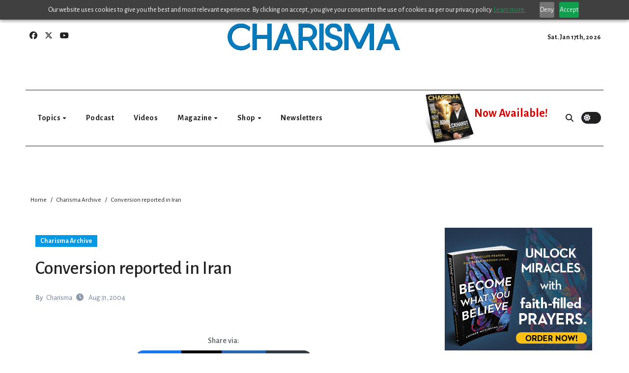

--- FILE ---
content_type: text/html; charset=UTF-8
request_url: https://mycharisma.com/charisma-archive/conversion-reported-in-iran/
body_size: 77210
content:
<!-- =========================
  Page Breadcrumb   
============================== -->
<!DOCTYPE html>
<html lang="en-US">
<head>
	<script async src="https://pagead2.googlesyndication.com/pagead/js/adsbygoogle.js?client=ca-pub-9840971368080344"
     crossorigin="anonymous"></script>
    <script async src="https://www.googletagmanager.com/gtag/js?id=G-LL12565TMQ"></script>
<script>
  window.dataLayer = window.dataLayer || [];
  function gtag(){dataLayer.push(arguments);}
  gtag('js', new Date());

  gtag('config', 'G-LL12565TMQ');
</script>
<meta charset="UTF-8">
<meta name="viewport" content="width=device-width, initial-scale=1">
<link rel="profile" href="https://gmpg.org/xfn/11">

<!-- Author Meta Tags by Molongui Authorship Pro, visit: https://www.molongui.com/wordpress-plugin-post-authors -->
<meta name="author" content="Charisma">
<!-- /Molongui Authorship -->

<meta name='robots' content='index, follow, max-image-preview:large, max-snippet:-1, max-video-preview:-1' />
	<style>img:is([sizes="auto" i], [sizes^="auto," i]) { contain-intrinsic-size: 3000px 1500px }</style>
	
	<!-- This site is optimized with the Yoast SEO plugin v26.7 - https://yoast.com/wordpress/plugins/seo/ -->
	<title>Conversion reported in Iran - Charisma Magazine Online</title>
	<meta name="description" content="Both former Muslims, the pastors say new believers are risking their lives to tell others about ChristTwo former Muslims who are now pastors in the United States have separately launched satellite TV ministries that try..." />
	<link rel="canonical" href="https://mycharisma.com/charisma-archive/conversion-reported-in-iran/" />
	<meta property="og:locale" content="en_US" />
	<meta property="og:type" content="article" />
	<meta property="og:title" content="Conversion reported in Iran - Charisma Magazine Online" />
	<meta property="og:description" content="Both former Muslims, the pastors say new believers are risking their lives to tell others about ChristTwo former Muslims who are now pastors in the United States have separately launched satellite TV ministries that try..." />
	<meta property="og:url" content="https://mycharisma.com/charisma-archive/conversion-reported-in-iran/" />
	<meta property="og:site_name" content="Charisma Magazine Online" />
	<meta property="article:published_time" content="2004-09-01T00:00:00+00:00" />
	<meta property="article:modified_time" content="2022-06-05T23:04:54+00:00" />
	<meta name="author" content="Charisma" />
	<meta name="twitter:card" content="summary_large_image" />
	<meta name="twitter:label1" content="Written by" />
	<meta name="twitter:data1" content="Charisma" />
	<meta name="twitter:label2" content="Est. reading time" />
	<meta name="twitter:data2" content="3 minutes" />
	<script type="application/ld+json" class="yoast-schema-graph">{"@context":"https://schema.org","@graph":[{"@type":"Article","@id":"https://mycharisma.com/charisma-archive/conversion-reported-in-iran/#article","isPartOf":{"@id":"https://mycharisma.com/charisma-archive/conversion-reported-in-iran/"},"author":{"name":"Charisma","@id":"https://mycharisma.com/#/schema/person/dcd36417697563fe2873979a8c1baa74"},"headline":"Conversion reported in Iran","datePublished":"2004-09-01T00:00:00+00:00","dateModified":"2022-06-05T23:04:54+00:00","mainEntityOfPage":{"@id":"https://mycharisma.com/charisma-archive/conversion-reported-in-iran/"},"wordCount":676,"commentCount":0,"publisher":{"@id":"https://mycharisma.com/#organization"},"articleSection":["Charisma Archive"],"inLanguage":"en-US","potentialAction":[{"@type":"CommentAction","name":"Comment","target":["https://mycharisma.com/charisma-archive/conversion-reported-in-iran/#respond"]}]},{"@type":"WebPage","@id":"https://mycharisma.com/charisma-archive/conversion-reported-in-iran/","url":"https://mycharisma.com/charisma-archive/conversion-reported-in-iran/","name":"Conversion reported in Iran - Charisma Magazine Online","isPartOf":{"@id":"https://mycharisma.com/#website"},"datePublished":"2004-09-01T00:00:00+00:00","dateModified":"2022-06-05T23:04:54+00:00","description":"Both former Muslims, the pastors say new believers are risking their lives to tell others about ChristTwo former Muslims who are now pastors in the United States have separately launched satellite TV ministries that try...","breadcrumb":{"@id":"https://mycharisma.com/charisma-archive/conversion-reported-in-iran/#breadcrumb"},"inLanguage":"en-US","potentialAction":[{"@type":"ReadAction","target":["https://mycharisma.com/charisma-archive/conversion-reported-in-iran/"]}]},{"@type":"BreadcrumbList","@id":"https://mycharisma.com/charisma-archive/conversion-reported-in-iran/#breadcrumb","itemListElement":[{"@type":"ListItem","position":1,"name":"Home","item":"https://mycharisma.com/"},{"@type":"ListItem","position":2,"name":"Conversion reported in Iran"}]},{"@type":"WebSite","@id":"https://mycharisma.com/#website","url":"https://mycharisma.com/","name":"Charisma Magazine Online","description":"The Magazine About Spirit-led Living","publisher":{"@id":"https://mycharisma.com/#organization"},"potentialAction":[{"@type":"SearchAction","target":{"@type":"EntryPoint","urlTemplate":"https://mycharisma.com/?s={search_term_string}"},"query-input":{"@type":"PropertyValueSpecification","valueRequired":true,"valueName":"search_term_string"}}],"inLanguage":"en-US"},{"@type":"Organization","@id":"https://mycharisma.com/#organization","name":"Charisma Magazine Online","url":"https://mycharisma.com/","logo":{"@type":"ImageObject","inLanguage":"en-US","@id":"https://mycharisma.com/#/schema/logo/image/","url":"https://mycharisma.com/wp-content/uploads/2025/08/Charisma-logo-for-header-no-tagline-1.png","contentUrl":"https://mycharisma.com/wp-content/uploads/2025/08/Charisma-logo-for-header-no-tagline-1.png","width":650,"height":157,"caption":"Charisma Magazine Online"},"image":{"@id":"https://mycharisma.com/#/schema/logo/image/"}},{"@type":"Person","@id":"https://mycharisma.com/#/schema/person/dcd36417697563fe2873979a8c1baa74","name":"Charisma","url":"https://mycharisma.com/author/charisma/?mab_v3=334829"}]}</script>
	<!-- / Yoast SEO plugin. -->


<link rel='dns-prefetch' href='//code.responsivevoice.org' />
<link rel='dns-prefetch' href='//a.omappapi.com' />
<link rel='dns-prefetch' href='//www.googletagmanager.com' />
<link rel="alternate" type="application/rss+xml" title="Charisma Magazine Online &raquo; Feed" href="https://mycharisma.com/feed/" />
<link rel="alternate" type="application/rss+xml" title="Charisma Magazine Online &raquo; Comments Feed" href="https://mycharisma.com/comments/feed/" />
<script type="text/javascript" id="wpp-js" src="https://mycharisma.com/wp-content/plugins/wordpress-popular-posts/assets/js/wpp.min.js?ver=7.3.6" data-sampling="0" data-sampling-rate="100" data-api-url="https://mycharisma.com/wp-json/wordpress-popular-posts" data-post-id="334829" data-token="0154126347" data-lang="0" data-debug="0"></script>
<link rel="alternate" type="application/rss+xml" title="Charisma Magazine Online &raquo; Conversion reported in Iran Comments Feed" href="https://mycharisma.com/charisma-archive/conversion-reported-in-iran/feed/" />
<script type="text/javascript">
/* <![CDATA[ */
window._wpemojiSettings = {"baseUrl":"https:\/\/s.w.org\/images\/core\/emoji\/16.0.1\/72x72\/","ext":".png","svgUrl":"https:\/\/s.w.org\/images\/core\/emoji\/16.0.1\/svg\/","svgExt":".svg","source":{"concatemoji":"https:\/\/mycharisma.com\/wp-includes\/js\/wp-emoji-release.min.js?ver=6.8.3"}};
/*! This file is auto-generated */
!function(s,n){var o,i,e;function c(e){try{var t={supportTests:e,timestamp:(new Date).valueOf()};sessionStorage.setItem(o,JSON.stringify(t))}catch(e){}}function p(e,t,n){e.clearRect(0,0,e.canvas.width,e.canvas.height),e.fillText(t,0,0);var t=new Uint32Array(e.getImageData(0,0,e.canvas.width,e.canvas.height).data),a=(e.clearRect(0,0,e.canvas.width,e.canvas.height),e.fillText(n,0,0),new Uint32Array(e.getImageData(0,0,e.canvas.width,e.canvas.height).data));return t.every(function(e,t){return e===a[t]})}function u(e,t){e.clearRect(0,0,e.canvas.width,e.canvas.height),e.fillText(t,0,0);for(var n=e.getImageData(16,16,1,1),a=0;a<n.data.length;a++)if(0!==n.data[a])return!1;return!0}function f(e,t,n,a){switch(t){case"flag":return n(e,"\ud83c\udff3\ufe0f\u200d\u26a7\ufe0f","\ud83c\udff3\ufe0f\u200b\u26a7\ufe0f")?!1:!n(e,"\ud83c\udde8\ud83c\uddf6","\ud83c\udde8\u200b\ud83c\uddf6")&&!n(e,"\ud83c\udff4\udb40\udc67\udb40\udc62\udb40\udc65\udb40\udc6e\udb40\udc67\udb40\udc7f","\ud83c\udff4\u200b\udb40\udc67\u200b\udb40\udc62\u200b\udb40\udc65\u200b\udb40\udc6e\u200b\udb40\udc67\u200b\udb40\udc7f");case"emoji":return!a(e,"\ud83e\udedf")}return!1}function g(e,t,n,a){var r="undefined"!=typeof WorkerGlobalScope&&self instanceof WorkerGlobalScope?new OffscreenCanvas(300,150):s.createElement("canvas"),o=r.getContext("2d",{willReadFrequently:!0}),i=(o.textBaseline="top",o.font="600 32px Arial",{});return e.forEach(function(e){i[e]=t(o,e,n,a)}),i}function t(e){var t=s.createElement("script");t.src=e,t.defer=!0,s.head.appendChild(t)}"undefined"!=typeof Promise&&(o="wpEmojiSettingsSupports",i=["flag","emoji"],n.supports={everything:!0,everythingExceptFlag:!0},e=new Promise(function(e){s.addEventListener("DOMContentLoaded",e,{once:!0})}),new Promise(function(t){var n=function(){try{var e=JSON.parse(sessionStorage.getItem(o));if("object"==typeof e&&"number"==typeof e.timestamp&&(new Date).valueOf()<e.timestamp+604800&&"object"==typeof e.supportTests)return e.supportTests}catch(e){}return null}();if(!n){if("undefined"!=typeof Worker&&"undefined"!=typeof OffscreenCanvas&&"undefined"!=typeof URL&&URL.createObjectURL&&"undefined"!=typeof Blob)try{var e="postMessage("+g.toString()+"("+[JSON.stringify(i),f.toString(),p.toString(),u.toString()].join(",")+"));",a=new Blob([e],{type:"text/javascript"}),r=new Worker(URL.createObjectURL(a),{name:"wpTestEmojiSupports"});return void(r.onmessage=function(e){c(n=e.data),r.terminate(),t(n)})}catch(e){}c(n=g(i,f,p,u))}t(n)}).then(function(e){for(var t in e)n.supports[t]=e[t],n.supports.everything=n.supports.everything&&n.supports[t],"flag"!==t&&(n.supports.everythingExceptFlag=n.supports.everythingExceptFlag&&n.supports[t]);n.supports.everythingExceptFlag=n.supports.everythingExceptFlag&&!n.supports.flag,n.DOMReady=!1,n.readyCallback=function(){n.DOMReady=!0}}).then(function(){return e}).then(function(){var e;n.supports.everything||(n.readyCallback(),(e=n.source||{}).concatemoji?t(e.concatemoji):e.wpemoji&&e.twemoji&&(t(e.twemoji),t(e.wpemoji)))}))}((window,document),window._wpemojiSettings);
/* ]]> */
</script>
<!-- mycharisma.com is managing ads with Advanced Ads 2.0.16 – https://wpadvancedads.com/ --><script id="chari-ready">
			window.advanced_ads_ready=function(e,a){a=a||"complete";var d=function(e){return"interactive"===a?"loading"!==e:"complete"===e};d(document.readyState)?e():document.addEventListener("readystatechange",(function(a){d(a.target.readyState)&&e()}),{once:"interactive"===a})},window.advanced_ads_ready_queue=window.advanced_ads_ready_queue||[];		</script>
		<link rel='stylesheet' id='newsair-theme-fonts-css' href='https://mycharisma.com/wp-content/fonts/e6a4744db1be548ae2ca7591a60f9671.css?ver=20201110' type='text/css' media='all' />
<link rel='stylesheet' id='papernews-theme-fonts-css' href='https://mycharisma.com/wp-content/fonts/6b284ab0716dda5a3a22b54bc581bb12.css?ver=20201110' type='text/css' media='all' />
<style id='wp-emoji-styles-inline-css' type='text/css'>

	img.wp-smiley, img.emoji {
		display: inline !important;
		border: none !important;
		box-shadow: none !important;
		height: 1em !important;
		width: 1em !important;
		margin: 0 0.07em !important;
		vertical-align: -0.1em !important;
		background: none !important;
		padding: 0 !important;
	}
</style>
<link rel='stylesheet' id='wp-block-library-css' href='https://mycharisma.com/wp-includes/css/dist/block-library/style.min.css?ver=6.8.3' type='text/css' media='all' />
<style id='wp-block-library-theme-inline-css' type='text/css'>
.wp-block-audio :where(figcaption){color:#555;font-size:13px;text-align:center}.is-dark-theme .wp-block-audio :where(figcaption){color:#ffffffa6}.wp-block-audio{margin:0 0 1em}.wp-block-code{border:1px solid #ccc;border-radius:4px;font-family:Menlo,Consolas,monaco,monospace;padding:.8em 1em}.wp-block-embed :where(figcaption){color:#555;font-size:13px;text-align:center}.is-dark-theme .wp-block-embed :where(figcaption){color:#ffffffa6}.wp-block-embed{margin:0 0 1em}.blocks-gallery-caption{color:#555;font-size:13px;text-align:center}.is-dark-theme .blocks-gallery-caption{color:#ffffffa6}:root :where(.wp-block-image figcaption){color:#555;font-size:13px;text-align:center}.is-dark-theme :root :where(.wp-block-image figcaption){color:#ffffffa6}.wp-block-image{margin:0 0 1em}.wp-block-pullquote{border-bottom:4px solid;border-top:4px solid;color:currentColor;margin-bottom:1.75em}.wp-block-pullquote cite,.wp-block-pullquote footer,.wp-block-pullquote__citation{color:currentColor;font-size:.8125em;font-style:normal;text-transform:uppercase}.wp-block-quote{border-left:.25em solid;margin:0 0 1.75em;padding-left:1em}.wp-block-quote cite,.wp-block-quote footer{color:currentColor;font-size:.8125em;font-style:normal;position:relative}.wp-block-quote:where(.has-text-align-right){border-left:none;border-right:.25em solid;padding-left:0;padding-right:1em}.wp-block-quote:where(.has-text-align-center){border:none;padding-left:0}.wp-block-quote.is-large,.wp-block-quote.is-style-large,.wp-block-quote:where(.is-style-plain){border:none}.wp-block-search .wp-block-search__label{font-weight:700}.wp-block-search__button{border:1px solid #ccc;padding:.375em .625em}:where(.wp-block-group.has-background){padding:1.25em 2.375em}.wp-block-separator.has-css-opacity{opacity:.4}.wp-block-separator{border:none;border-bottom:2px solid;margin-left:auto;margin-right:auto}.wp-block-separator.has-alpha-channel-opacity{opacity:1}.wp-block-separator:not(.is-style-wide):not(.is-style-dots){width:100px}.wp-block-separator.has-background:not(.is-style-dots){border-bottom:none;height:1px}.wp-block-separator.has-background:not(.is-style-wide):not(.is-style-dots){height:2px}.wp-block-table{margin:0 0 1em}.wp-block-table td,.wp-block-table th{word-break:normal}.wp-block-table :where(figcaption){color:#555;font-size:13px;text-align:center}.is-dark-theme .wp-block-table :where(figcaption){color:#ffffffa6}.wp-block-video :where(figcaption){color:#555;font-size:13px;text-align:center}.is-dark-theme .wp-block-video :where(figcaption){color:#ffffffa6}.wp-block-video{margin:0 0 1em}:root :where(.wp-block-template-part.has-background){margin-bottom:0;margin-top:0;padding:1.25em 2.375em}
</style>
<style id='classic-theme-styles-inline-css' type='text/css'>
/*! This file is auto-generated */
.wp-block-button__link{color:#fff;background-color:#32373c;border-radius:9999px;box-shadow:none;text-decoration:none;padding:calc(.667em + 2px) calc(1.333em + 2px);font-size:1.125em}.wp-block-file__button{background:#32373c;color:#fff;text-decoration:none}
</style>
<link rel='stylesheet' id='ultimate_blocks-cgb-style-css-css' href='https://mycharisma.com/wp-content/plugins/ultimate-blocks/dist/blocks.style.build.css?ver=3.4.9' type='text/css' media='all' />
<link rel='stylesheet' id='ultimate-blocks-pro-blocks-frontend-css-css' href='https://mycharisma.com/wp-content/plugins/ultimate-blocks-pro/inc/blocks/css/ultimate-blocks-pro-blocks-frontend-styles.css?ver=3.4.9' type='text/css' media='all' />
<style id='global-styles-inline-css' type='text/css'>
:root{--wp--preset--aspect-ratio--square: 1;--wp--preset--aspect-ratio--4-3: 4/3;--wp--preset--aspect-ratio--3-4: 3/4;--wp--preset--aspect-ratio--3-2: 3/2;--wp--preset--aspect-ratio--2-3: 2/3;--wp--preset--aspect-ratio--16-9: 16/9;--wp--preset--aspect-ratio--9-16: 9/16;--wp--preset--color--black: #000000;--wp--preset--color--cyan-bluish-gray: #abb8c3;--wp--preset--color--white: #ffffff;--wp--preset--color--pale-pink: #f78da7;--wp--preset--color--vivid-red: #cf2e2e;--wp--preset--color--luminous-vivid-orange: #ff6900;--wp--preset--color--luminous-vivid-amber: #fcb900;--wp--preset--color--light-green-cyan: #7bdcb5;--wp--preset--color--vivid-green-cyan: #00d084;--wp--preset--color--pale-cyan-blue: #8ed1fc;--wp--preset--color--vivid-cyan-blue: #0693e3;--wp--preset--color--vivid-purple: #9b51e0;--wp--preset--gradient--vivid-cyan-blue-to-vivid-purple: linear-gradient(135deg,rgba(6,147,227,1) 0%,rgb(155,81,224) 100%);--wp--preset--gradient--light-green-cyan-to-vivid-green-cyan: linear-gradient(135deg,rgb(122,220,180) 0%,rgb(0,208,130) 100%);--wp--preset--gradient--luminous-vivid-amber-to-luminous-vivid-orange: linear-gradient(135deg,rgba(252,185,0,1) 0%,rgba(255,105,0,1) 100%);--wp--preset--gradient--luminous-vivid-orange-to-vivid-red: linear-gradient(135deg,rgba(255,105,0,1) 0%,rgb(207,46,46) 100%);--wp--preset--gradient--very-light-gray-to-cyan-bluish-gray: linear-gradient(135deg,rgb(238,238,238) 0%,rgb(169,184,195) 100%);--wp--preset--gradient--cool-to-warm-spectrum: linear-gradient(135deg,rgb(74,234,220) 0%,rgb(151,120,209) 20%,rgb(207,42,186) 40%,rgb(238,44,130) 60%,rgb(251,105,98) 80%,rgb(254,248,76) 100%);--wp--preset--gradient--blush-light-purple: linear-gradient(135deg,rgb(255,206,236) 0%,rgb(152,150,240) 100%);--wp--preset--gradient--blush-bordeaux: linear-gradient(135deg,rgb(254,205,165) 0%,rgb(254,45,45) 50%,rgb(107,0,62) 100%);--wp--preset--gradient--luminous-dusk: linear-gradient(135deg,rgb(255,203,112) 0%,rgb(199,81,192) 50%,rgb(65,88,208) 100%);--wp--preset--gradient--pale-ocean: linear-gradient(135deg,rgb(255,245,203) 0%,rgb(182,227,212) 50%,rgb(51,167,181) 100%);--wp--preset--gradient--electric-grass: linear-gradient(135deg,rgb(202,248,128) 0%,rgb(113,206,126) 100%);--wp--preset--gradient--midnight: linear-gradient(135deg,rgb(2,3,129) 0%,rgb(40,116,252) 100%);--wp--preset--font-size--small: 13px;--wp--preset--font-size--medium: 20px;--wp--preset--font-size--large: 36px;--wp--preset--font-size--x-large: 42px;--wp--preset--spacing--20: 0.44rem;--wp--preset--spacing--30: 0.67rem;--wp--preset--spacing--40: 1rem;--wp--preset--spacing--50: 1.5rem;--wp--preset--spacing--60: 2.25rem;--wp--preset--spacing--70: 3.38rem;--wp--preset--spacing--80: 5.06rem;--wp--preset--shadow--natural: 6px 6px 9px rgba(0, 0, 0, 0.2);--wp--preset--shadow--deep: 12px 12px 50px rgba(0, 0, 0, 0.4);--wp--preset--shadow--sharp: 6px 6px 0px rgba(0, 0, 0, 0.2);--wp--preset--shadow--outlined: 6px 6px 0px -3px rgba(255, 255, 255, 1), 6px 6px rgba(0, 0, 0, 1);--wp--preset--shadow--crisp: 6px 6px 0px rgba(0, 0, 0, 1);}:root :where(.is-layout-flow) > :first-child{margin-block-start: 0;}:root :where(.is-layout-flow) > :last-child{margin-block-end: 0;}:root :where(.is-layout-flow) > *{margin-block-start: 24px;margin-block-end: 0;}:root :where(.is-layout-constrained) > :first-child{margin-block-start: 0;}:root :where(.is-layout-constrained) > :last-child{margin-block-end: 0;}:root :where(.is-layout-constrained) > *{margin-block-start: 24px;margin-block-end: 0;}:root :where(.is-layout-flex){gap: 24px;}:root :where(.is-layout-grid){gap: 24px;}body .is-layout-flex{display: flex;}.is-layout-flex{flex-wrap: wrap;align-items: center;}.is-layout-flex > :is(*, div){margin: 0;}body .is-layout-grid{display: grid;}.is-layout-grid > :is(*, div){margin: 0;}.has-black-color{color: var(--wp--preset--color--black) !important;}.has-cyan-bluish-gray-color{color: var(--wp--preset--color--cyan-bluish-gray) !important;}.has-white-color{color: var(--wp--preset--color--white) !important;}.has-pale-pink-color{color: var(--wp--preset--color--pale-pink) !important;}.has-vivid-red-color{color: var(--wp--preset--color--vivid-red) !important;}.has-luminous-vivid-orange-color{color: var(--wp--preset--color--luminous-vivid-orange) !important;}.has-luminous-vivid-amber-color{color: var(--wp--preset--color--luminous-vivid-amber) !important;}.has-light-green-cyan-color{color: var(--wp--preset--color--light-green-cyan) !important;}.has-vivid-green-cyan-color{color: var(--wp--preset--color--vivid-green-cyan) !important;}.has-pale-cyan-blue-color{color: var(--wp--preset--color--pale-cyan-blue) !important;}.has-vivid-cyan-blue-color{color: var(--wp--preset--color--vivid-cyan-blue) !important;}.has-vivid-purple-color{color: var(--wp--preset--color--vivid-purple) !important;}.has-black-background-color{background-color: var(--wp--preset--color--black) !important;}.has-cyan-bluish-gray-background-color{background-color: var(--wp--preset--color--cyan-bluish-gray) !important;}.has-white-background-color{background-color: var(--wp--preset--color--white) !important;}.has-pale-pink-background-color{background-color: var(--wp--preset--color--pale-pink) !important;}.has-vivid-red-background-color{background-color: var(--wp--preset--color--vivid-red) !important;}.has-luminous-vivid-orange-background-color{background-color: var(--wp--preset--color--luminous-vivid-orange) !important;}.has-luminous-vivid-amber-background-color{background-color: var(--wp--preset--color--luminous-vivid-amber) !important;}.has-light-green-cyan-background-color{background-color: var(--wp--preset--color--light-green-cyan) !important;}.has-vivid-green-cyan-background-color{background-color: var(--wp--preset--color--vivid-green-cyan) !important;}.has-pale-cyan-blue-background-color{background-color: var(--wp--preset--color--pale-cyan-blue) !important;}.has-vivid-cyan-blue-background-color{background-color: var(--wp--preset--color--vivid-cyan-blue) !important;}.has-vivid-purple-background-color{background-color: var(--wp--preset--color--vivid-purple) !important;}.has-black-border-color{border-color: var(--wp--preset--color--black) !important;}.has-cyan-bluish-gray-border-color{border-color: var(--wp--preset--color--cyan-bluish-gray) !important;}.has-white-border-color{border-color: var(--wp--preset--color--white) !important;}.has-pale-pink-border-color{border-color: var(--wp--preset--color--pale-pink) !important;}.has-vivid-red-border-color{border-color: var(--wp--preset--color--vivid-red) !important;}.has-luminous-vivid-orange-border-color{border-color: var(--wp--preset--color--luminous-vivid-orange) !important;}.has-luminous-vivid-amber-border-color{border-color: var(--wp--preset--color--luminous-vivid-amber) !important;}.has-light-green-cyan-border-color{border-color: var(--wp--preset--color--light-green-cyan) !important;}.has-vivid-green-cyan-border-color{border-color: var(--wp--preset--color--vivid-green-cyan) !important;}.has-pale-cyan-blue-border-color{border-color: var(--wp--preset--color--pale-cyan-blue) !important;}.has-vivid-cyan-blue-border-color{border-color: var(--wp--preset--color--vivid-cyan-blue) !important;}.has-vivid-purple-border-color{border-color: var(--wp--preset--color--vivid-purple) !important;}.has-vivid-cyan-blue-to-vivid-purple-gradient-background{background: var(--wp--preset--gradient--vivid-cyan-blue-to-vivid-purple) !important;}.has-light-green-cyan-to-vivid-green-cyan-gradient-background{background: var(--wp--preset--gradient--light-green-cyan-to-vivid-green-cyan) !important;}.has-luminous-vivid-amber-to-luminous-vivid-orange-gradient-background{background: var(--wp--preset--gradient--luminous-vivid-amber-to-luminous-vivid-orange) !important;}.has-luminous-vivid-orange-to-vivid-red-gradient-background{background: var(--wp--preset--gradient--luminous-vivid-orange-to-vivid-red) !important;}.has-very-light-gray-to-cyan-bluish-gray-gradient-background{background: var(--wp--preset--gradient--very-light-gray-to-cyan-bluish-gray) !important;}.has-cool-to-warm-spectrum-gradient-background{background: var(--wp--preset--gradient--cool-to-warm-spectrum) !important;}.has-blush-light-purple-gradient-background{background: var(--wp--preset--gradient--blush-light-purple) !important;}.has-blush-bordeaux-gradient-background{background: var(--wp--preset--gradient--blush-bordeaux) !important;}.has-luminous-dusk-gradient-background{background: var(--wp--preset--gradient--luminous-dusk) !important;}.has-pale-ocean-gradient-background{background: var(--wp--preset--gradient--pale-ocean) !important;}.has-electric-grass-gradient-background{background: var(--wp--preset--gradient--electric-grass) !important;}.has-midnight-gradient-background{background: var(--wp--preset--gradient--midnight) !important;}.has-small-font-size{font-size: var(--wp--preset--font-size--small) !important;}.has-medium-font-size{font-size: var(--wp--preset--font-size--medium) !important;}.has-large-font-size{font-size: var(--wp--preset--font-size--large) !important;}.has-x-large-font-size{font-size: var(--wp--preset--font-size--x-large) !important;}
:root :where(.wp-block-pullquote){font-size: 1.5em;line-height: 1.6;}
</style>
<link rel='stylesheet' id='rv-style-css' href='https://mycharisma.com/wp-content/plugins/responsivevoice-text-to-speech/includes/css/responsivevoice.css?ver=6.8.3' type='text/css' media='all' />
<link rel='stylesheet' id='ub-extension-style-css-css' href='https://mycharisma.com/wp-content/plugins/ultimate-blocks/src/extensions/style.css?ver=6.8.3' type='text/css' media='all' />
<link rel='stylesheet' id='ultimate-blocks-pro-css' href='https://mycharisma.com/wp-content/plugins/ultimate-blocks-pro/inc/frontend/css/ultimate-blocks-pro-frontend.css?ver=3.4.9' type='text/css' media='all' />
<link rel='stylesheet' id='wordpress-popular-posts-css-css' href='https://mycharisma.com/wp-content/plugins/wordpress-popular-posts/assets/css/wpp.css?ver=7.3.6' type='text/css' media='all' />
<link rel='stylesheet' id='issuem_style-css' href='https://mycharisma.com/wp-content/plugins/issuem/css/issuem.css?ver=2.9.1' type='text/css' media='all' />
<link rel='stylesheet' id='jquery-issuem-flexslider-css' href='https://mycharisma.com/wp-content/plugins/issuem/css/flexslider.css?ver=2.9.1' type='text/css' media='all' />
<link rel='stylesheet' id='all-css-css' href='https://mycharisma.com/wp-content/themes/newsair/css/all.css?ver=6.8.3' type='text/css' media='all' />
<link rel='stylesheet' id='dark-css' href='https://mycharisma.com/wp-content/themes/newsair/css/colors/dark.css?ver=6.8.3' type='text/css' media='all' />
<link rel='stylesheet' id='default-css' href='https://mycharisma.com/wp-content/themes/newsair/css/colors/default.css?ver=6.8.3' type='text/css' media='all' />
<link rel='stylesheet' id='bootstrap-css' href='https://mycharisma.com/wp-content/themes/newsair/css/bootstrap.css?ver=6.8.3' type='text/css' media='all' />
<link rel='stylesheet' id='newsair-style-css' href='https://mycharisma.com/wp-content/themes/paper-news/style.css?ver=6.8.3' type='text/css' media='all' />
<link rel='stylesheet' id='swiper-bundle-css-css' href='https://mycharisma.com/wp-content/themes/newsair/css/swiper-bundle.css?ver=6.8.3' type='text/css' media='all' />
<link rel='stylesheet' id='smartmenus-css' href='https://mycharisma.com/wp-content/themes/newsair/css/jquery.smartmenus.bootstrap.css?ver=6.8.3' type='text/css' media='all' />
<link rel='stylesheet' id='animate-css' href='https://mycharisma.com/wp-content/themes/newsair/css/animate.css?ver=6.8.3' type='text/css' media='all' />
<link rel='stylesheet' id='newsair-custom-css-css' href='https://mycharisma.com/wp-content/themes/newsair/inc/ansar/customize/css/customizer.css?ver=1.0' type='text/css' media='all' />
<link rel='stylesheet' id='newsletter-css' href='https://mycharisma.com/wp-content/plugins/newsletter/style.css?ver=9.1.0' type='text/css' media='all' />
<style id='block-visibility-screen-size-styles-inline-css' type='text/css'>
/* Large screens (desktops, 992px and up) */
@media ( min-width: 992px ) {
	.block-visibility-hide-large-screen {
		display: none !important;
	}
}

/* Medium screens (tablets, between 768px and 992px) */
@media ( min-width: 768px ) and ( max-width: 991.98px ) {
	.block-visibility-hide-medium-screen {
		display: none !important;
	}
}

/* Small screens (mobile devices, less than 768px) */
@media ( max-width: 767.98px ) {
	.block-visibility-hide-small-screen {
		display: none !important;
	}
}
</style>
<link rel='stylesheet' id='newsair-style-parent-css' href='https://mycharisma.com/wp-content/themes/newsair/style.css?ver=6.8.3' type='text/css' media='all' />
<link rel='stylesheet' id='papernews-style-css' href='https://mycharisma.com/wp-content/themes/paper-news/style.css?ver=1.0' type='text/css' media='all' />
<link rel='stylesheet' id='papernews-default-css-css' href='https://mycharisma.com/wp-content/themes/paper-news/css/colors/default.css?ver=6.8.3' type='text/css' media='all' />
<link rel="stylesheet" type="text/css" href="https://mycharisma.com/wp-content/plugins/smart-slider-3/Public/SmartSlider3/Application/Frontend/Assets/dist/smartslider.min.css?ver=c397fa89" media="all">
<style id="" media="all">/* cyrillic-ext */
@font-face {
  font-family: 'Roboto';
  font-style: normal;
  font-weight: 300;
  font-stretch: 100%;
  font-display: swap;
  src: url(/fonts.gstatic.com/s/roboto/v50/KFO7CnqEu92Fr1ME7kSn66aGLdTylUAMa3GUBHMdazTgWw.woff2) format('woff2');
  unicode-range: U+0460-052F, U+1C80-1C8A, U+20B4, U+2DE0-2DFF, U+A640-A69F, U+FE2E-FE2F;
}
/* cyrillic */
@font-face {
  font-family: 'Roboto';
  font-style: normal;
  font-weight: 300;
  font-stretch: 100%;
  font-display: swap;
  src: url(/fonts.gstatic.com/s/roboto/v50/KFO7CnqEu92Fr1ME7kSn66aGLdTylUAMa3iUBHMdazTgWw.woff2) format('woff2');
  unicode-range: U+0301, U+0400-045F, U+0490-0491, U+04B0-04B1, U+2116;
}
/* greek-ext */
@font-face {
  font-family: 'Roboto';
  font-style: normal;
  font-weight: 300;
  font-stretch: 100%;
  font-display: swap;
  src: url(/fonts.gstatic.com/s/roboto/v50/KFO7CnqEu92Fr1ME7kSn66aGLdTylUAMa3CUBHMdazTgWw.woff2) format('woff2');
  unicode-range: U+1F00-1FFF;
}
/* greek */
@font-face {
  font-family: 'Roboto';
  font-style: normal;
  font-weight: 300;
  font-stretch: 100%;
  font-display: swap;
  src: url(/fonts.gstatic.com/s/roboto/v50/KFO7CnqEu92Fr1ME7kSn66aGLdTylUAMa3-UBHMdazTgWw.woff2) format('woff2');
  unicode-range: U+0370-0377, U+037A-037F, U+0384-038A, U+038C, U+038E-03A1, U+03A3-03FF;
}
/* math */
@font-face {
  font-family: 'Roboto';
  font-style: normal;
  font-weight: 300;
  font-stretch: 100%;
  font-display: swap;
  src: url(/fonts.gstatic.com/s/roboto/v50/KFO7CnqEu92Fr1ME7kSn66aGLdTylUAMawCUBHMdazTgWw.woff2) format('woff2');
  unicode-range: U+0302-0303, U+0305, U+0307-0308, U+0310, U+0312, U+0315, U+031A, U+0326-0327, U+032C, U+032F-0330, U+0332-0333, U+0338, U+033A, U+0346, U+034D, U+0391-03A1, U+03A3-03A9, U+03B1-03C9, U+03D1, U+03D5-03D6, U+03F0-03F1, U+03F4-03F5, U+2016-2017, U+2034-2038, U+203C, U+2040, U+2043, U+2047, U+2050, U+2057, U+205F, U+2070-2071, U+2074-208E, U+2090-209C, U+20D0-20DC, U+20E1, U+20E5-20EF, U+2100-2112, U+2114-2115, U+2117-2121, U+2123-214F, U+2190, U+2192, U+2194-21AE, U+21B0-21E5, U+21F1-21F2, U+21F4-2211, U+2213-2214, U+2216-22FF, U+2308-230B, U+2310, U+2319, U+231C-2321, U+2336-237A, U+237C, U+2395, U+239B-23B7, U+23D0, U+23DC-23E1, U+2474-2475, U+25AF, U+25B3, U+25B7, U+25BD, U+25C1, U+25CA, U+25CC, U+25FB, U+266D-266F, U+27C0-27FF, U+2900-2AFF, U+2B0E-2B11, U+2B30-2B4C, U+2BFE, U+3030, U+FF5B, U+FF5D, U+1D400-1D7FF, U+1EE00-1EEFF;
}
/* symbols */
@font-face {
  font-family: 'Roboto';
  font-style: normal;
  font-weight: 300;
  font-stretch: 100%;
  font-display: swap;
  src: url(/fonts.gstatic.com/s/roboto/v50/KFO7CnqEu92Fr1ME7kSn66aGLdTylUAMaxKUBHMdazTgWw.woff2) format('woff2');
  unicode-range: U+0001-000C, U+000E-001F, U+007F-009F, U+20DD-20E0, U+20E2-20E4, U+2150-218F, U+2190, U+2192, U+2194-2199, U+21AF, U+21E6-21F0, U+21F3, U+2218-2219, U+2299, U+22C4-22C6, U+2300-243F, U+2440-244A, U+2460-24FF, U+25A0-27BF, U+2800-28FF, U+2921-2922, U+2981, U+29BF, U+29EB, U+2B00-2BFF, U+4DC0-4DFF, U+FFF9-FFFB, U+10140-1018E, U+10190-1019C, U+101A0, U+101D0-101FD, U+102E0-102FB, U+10E60-10E7E, U+1D2C0-1D2D3, U+1D2E0-1D37F, U+1F000-1F0FF, U+1F100-1F1AD, U+1F1E6-1F1FF, U+1F30D-1F30F, U+1F315, U+1F31C, U+1F31E, U+1F320-1F32C, U+1F336, U+1F378, U+1F37D, U+1F382, U+1F393-1F39F, U+1F3A7-1F3A8, U+1F3AC-1F3AF, U+1F3C2, U+1F3C4-1F3C6, U+1F3CA-1F3CE, U+1F3D4-1F3E0, U+1F3ED, U+1F3F1-1F3F3, U+1F3F5-1F3F7, U+1F408, U+1F415, U+1F41F, U+1F426, U+1F43F, U+1F441-1F442, U+1F444, U+1F446-1F449, U+1F44C-1F44E, U+1F453, U+1F46A, U+1F47D, U+1F4A3, U+1F4B0, U+1F4B3, U+1F4B9, U+1F4BB, U+1F4BF, U+1F4C8-1F4CB, U+1F4D6, U+1F4DA, U+1F4DF, U+1F4E3-1F4E6, U+1F4EA-1F4ED, U+1F4F7, U+1F4F9-1F4FB, U+1F4FD-1F4FE, U+1F503, U+1F507-1F50B, U+1F50D, U+1F512-1F513, U+1F53E-1F54A, U+1F54F-1F5FA, U+1F610, U+1F650-1F67F, U+1F687, U+1F68D, U+1F691, U+1F694, U+1F698, U+1F6AD, U+1F6B2, U+1F6B9-1F6BA, U+1F6BC, U+1F6C6-1F6CF, U+1F6D3-1F6D7, U+1F6E0-1F6EA, U+1F6F0-1F6F3, U+1F6F7-1F6FC, U+1F700-1F7FF, U+1F800-1F80B, U+1F810-1F847, U+1F850-1F859, U+1F860-1F887, U+1F890-1F8AD, U+1F8B0-1F8BB, U+1F8C0-1F8C1, U+1F900-1F90B, U+1F93B, U+1F946, U+1F984, U+1F996, U+1F9E9, U+1FA00-1FA6F, U+1FA70-1FA7C, U+1FA80-1FA89, U+1FA8F-1FAC6, U+1FACE-1FADC, U+1FADF-1FAE9, U+1FAF0-1FAF8, U+1FB00-1FBFF;
}
/* vietnamese */
@font-face {
  font-family: 'Roboto';
  font-style: normal;
  font-weight: 300;
  font-stretch: 100%;
  font-display: swap;
  src: url(/fonts.gstatic.com/s/roboto/v50/KFO7CnqEu92Fr1ME7kSn66aGLdTylUAMa3OUBHMdazTgWw.woff2) format('woff2');
  unicode-range: U+0102-0103, U+0110-0111, U+0128-0129, U+0168-0169, U+01A0-01A1, U+01AF-01B0, U+0300-0301, U+0303-0304, U+0308-0309, U+0323, U+0329, U+1EA0-1EF9, U+20AB;
}
/* latin-ext */
@font-face {
  font-family: 'Roboto';
  font-style: normal;
  font-weight: 300;
  font-stretch: 100%;
  font-display: swap;
  src: url(/fonts.gstatic.com/s/roboto/v50/KFO7CnqEu92Fr1ME7kSn66aGLdTylUAMa3KUBHMdazTgWw.woff2) format('woff2');
  unicode-range: U+0100-02BA, U+02BD-02C5, U+02C7-02CC, U+02CE-02D7, U+02DD-02FF, U+0304, U+0308, U+0329, U+1D00-1DBF, U+1E00-1E9F, U+1EF2-1EFF, U+2020, U+20A0-20AB, U+20AD-20C0, U+2113, U+2C60-2C7F, U+A720-A7FF;
}
/* latin */
@font-face {
  font-family: 'Roboto';
  font-style: normal;
  font-weight: 300;
  font-stretch: 100%;
  font-display: swap;
  src: url(/fonts.gstatic.com/s/roboto/v50/KFO7CnqEu92Fr1ME7kSn66aGLdTylUAMa3yUBHMdazQ.woff2) format('woff2');
  unicode-range: U+0000-00FF, U+0131, U+0152-0153, U+02BB-02BC, U+02C6, U+02DA, U+02DC, U+0304, U+0308, U+0329, U+2000-206F, U+20AC, U+2122, U+2191, U+2193, U+2212, U+2215, U+FEFF, U+FFFD;
}
/* cyrillic-ext */
@font-face {
  font-family: 'Roboto';
  font-style: normal;
  font-weight: 400;
  font-stretch: 100%;
  font-display: swap;
  src: url(/fonts.gstatic.com/s/roboto/v50/KFO7CnqEu92Fr1ME7kSn66aGLdTylUAMa3GUBHMdazTgWw.woff2) format('woff2');
  unicode-range: U+0460-052F, U+1C80-1C8A, U+20B4, U+2DE0-2DFF, U+A640-A69F, U+FE2E-FE2F;
}
/* cyrillic */
@font-face {
  font-family: 'Roboto';
  font-style: normal;
  font-weight: 400;
  font-stretch: 100%;
  font-display: swap;
  src: url(/fonts.gstatic.com/s/roboto/v50/KFO7CnqEu92Fr1ME7kSn66aGLdTylUAMa3iUBHMdazTgWw.woff2) format('woff2');
  unicode-range: U+0301, U+0400-045F, U+0490-0491, U+04B0-04B1, U+2116;
}
/* greek-ext */
@font-face {
  font-family: 'Roboto';
  font-style: normal;
  font-weight: 400;
  font-stretch: 100%;
  font-display: swap;
  src: url(/fonts.gstatic.com/s/roboto/v50/KFO7CnqEu92Fr1ME7kSn66aGLdTylUAMa3CUBHMdazTgWw.woff2) format('woff2');
  unicode-range: U+1F00-1FFF;
}
/* greek */
@font-face {
  font-family: 'Roboto';
  font-style: normal;
  font-weight: 400;
  font-stretch: 100%;
  font-display: swap;
  src: url(/fonts.gstatic.com/s/roboto/v50/KFO7CnqEu92Fr1ME7kSn66aGLdTylUAMa3-UBHMdazTgWw.woff2) format('woff2');
  unicode-range: U+0370-0377, U+037A-037F, U+0384-038A, U+038C, U+038E-03A1, U+03A3-03FF;
}
/* math */
@font-face {
  font-family: 'Roboto';
  font-style: normal;
  font-weight: 400;
  font-stretch: 100%;
  font-display: swap;
  src: url(/fonts.gstatic.com/s/roboto/v50/KFO7CnqEu92Fr1ME7kSn66aGLdTylUAMawCUBHMdazTgWw.woff2) format('woff2');
  unicode-range: U+0302-0303, U+0305, U+0307-0308, U+0310, U+0312, U+0315, U+031A, U+0326-0327, U+032C, U+032F-0330, U+0332-0333, U+0338, U+033A, U+0346, U+034D, U+0391-03A1, U+03A3-03A9, U+03B1-03C9, U+03D1, U+03D5-03D6, U+03F0-03F1, U+03F4-03F5, U+2016-2017, U+2034-2038, U+203C, U+2040, U+2043, U+2047, U+2050, U+2057, U+205F, U+2070-2071, U+2074-208E, U+2090-209C, U+20D0-20DC, U+20E1, U+20E5-20EF, U+2100-2112, U+2114-2115, U+2117-2121, U+2123-214F, U+2190, U+2192, U+2194-21AE, U+21B0-21E5, U+21F1-21F2, U+21F4-2211, U+2213-2214, U+2216-22FF, U+2308-230B, U+2310, U+2319, U+231C-2321, U+2336-237A, U+237C, U+2395, U+239B-23B7, U+23D0, U+23DC-23E1, U+2474-2475, U+25AF, U+25B3, U+25B7, U+25BD, U+25C1, U+25CA, U+25CC, U+25FB, U+266D-266F, U+27C0-27FF, U+2900-2AFF, U+2B0E-2B11, U+2B30-2B4C, U+2BFE, U+3030, U+FF5B, U+FF5D, U+1D400-1D7FF, U+1EE00-1EEFF;
}
/* symbols */
@font-face {
  font-family: 'Roboto';
  font-style: normal;
  font-weight: 400;
  font-stretch: 100%;
  font-display: swap;
  src: url(/fonts.gstatic.com/s/roboto/v50/KFO7CnqEu92Fr1ME7kSn66aGLdTylUAMaxKUBHMdazTgWw.woff2) format('woff2');
  unicode-range: U+0001-000C, U+000E-001F, U+007F-009F, U+20DD-20E0, U+20E2-20E4, U+2150-218F, U+2190, U+2192, U+2194-2199, U+21AF, U+21E6-21F0, U+21F3, U+2218-2219, U+2299, U+22C4-22C6, U+2300-243F, U+2440-244A, U+2460-24FF, U+25A0-27BF, U+2800-28FF, U+2921-2922, U+2981, U+29BF, U+29EB, U+2B00-2BFF, U+4DC0-4DFF, U+FFF9-FFFB, U+10140-1018E, U+10190-1019C, U+101A0, U+101D0-101FD, U+102E0-102FB, U+10E60-10E7E, U+1D2C0-1D2D3, U+1D2E0-1D37F, U+1F000-1F0FF, U+1F100-1F1AD, U+1F1E6-1F1FF, U+1F30D-1F30F, U+1F315, U+1F31C, U+1F31E, U+1F320-1F32C, U+1F336, U+1F378, U+1F37D, U+1F382, U+1F393-1F39F, U+1F3A7-1F3A8, U+1F3AC-1F3AF, U+1F3C2, U+1F3C4-1F3C6, U+1F3CA-1F3CE, U+1F3D4-1F3E0, U+1F3ED, U+1F3F1-1F3F3, U+1F3F5-1F3F7, U+1F408, U+1F415, U+1F41F, U+1F426, U+1F43F, U+1F441-1F442, U+1F444, U+1F446-1F449, U+1F44C-1F44E, U+1F453, U+1F46A, U+1F47D, U+1F4A3, U+1F4B0, U+1F4B3, U+1F4B9, U+1F4BB, U+1F4BF, U+1F4C8-1F4CB, U+1F4D6, U+1F4DA, U+1F4DF, U+1F4E3-1F4E6, U+1F4EA-1F4ED, U+1F4F7, U+1F4F9-1F4FB, U+1F4FD-1F4FE, U+1F503, U+1F507-1F50B, U+1F50D, U+1F512-1F513, U+1F53E-1F54A, U+1F54F-1F5FA, U+1F610, U+1F650-1F67F, U+1F687, U+1F68D, U+1F691, U+1F694, U+1F698, U+1F6AD, U+1F6B2, U+1F6B9-1F6BA, U+1F6BC, U+1F6C6-1F6CF, U+1F6D3-1F6D7, U+1F6E0-1F6EA, U+1F6F0-1F6F3, U+1F6F7-1F6FC, U+1F700-1F7FF, U+1F800-1F80B, U+1F810-1F847, U+1F850-1F859, U+1F860-1F887, U+1F890-1F8AD, U+1F8B0-1F8BB, U+1F8C0-1F8C1, U+1F900-1F90B, U+1F93B, U+1F946, U+1F984, U+1F996, U+1F9E9, U+1FA00-1FA6F, U+1FA70-1FA7C, U+1FA80-1FA89, U+1FA8F-1FAC6, U+1FACE-1FADC, U+1FADF-1FAE9, U+1FAF0-1FAF8, U+1FB00-1FBFF;
}
/* vietnamese */
@font-face {
  font-family: 'Roboto';
  font-style: normal;
  font-weight: 400;
  font-stretch: 100%;
  font-display: swap;
  src: url(/fonts.gstatic.com/s/roboto/v50/KFO7CnqEu92Fr1ME7kSn66aGLdTylUAMa3OUBHMdazTgWw.woff2) format('woff2');
  unicode-range: U+0102-0103, U+0110-0111, U+0128-0129, U+0168-0169, U+01A0-01A1, U+01AF-01B0, U+0300-0301, U+0303-0304, U+0308-0309, U+0323, U+0329, U+1EA0-1EF9, U+20AB;
}
/* latin-ext */
@font-face {
  font-family: 'Roboto';
  font-style: normal;
  font-weight: 400;
  font-stretch: 100%;
  font-display: swap;
  src: url(/fonts.gstatic.com/s/roboto/v50/KFO7CnqEu92Fr1ME7kSn66aGLdTylUAMa3KUBHMdazTgWw.woff2) format('woff2');
  unicode-range: U+0100-02BA, U+02BD-02C5, U+02C7-02CC, U+02CE-02D7, U+02DD-02FF, U+0304, U+0308, U+0329, U+1D00-1DBF, U+1E00-1E9F, U+1EF2-1EFF, U+2020, U+20A0-20AB, U+20AD-20C0, U+2113, U+2C60-2C7F, U+A720-A7FF;
}
/* latin */
@font-face {
  font-family: 'Roboto';
  font-style: normal;
  font-weight: 400;
  font-stretch: 100%;
  font-display: swap;
  src: url(/fonts.gstatic.com/s/roboto/v50/KFO7CnqEu92Fr1ME7kSn66aGLdTylUAMa3yUBHMdazQ.woff2) format('woff2');
  unicode-range: U+0000-00FF, U+0131, U+0152-0153, U+02BB-02BC, U+02C6, U+02DA, U+02DC, U+0304, U+0308, U+0329, U+2000-206F, U+20AC, U+2122, U+2191, U+2193, U+2212, U+2215, U+FEFF, U+FFFD;
}
</style>
<style data-related="n2-ss-3">div#n2-ss-3 .n2-ss-slider-1{display:grid;position:relative;}div#n2-ss-3 .n2-ss-slider-2{display:grid;position:relative;overflow:hidden;padding:0px 0px 0px 0px;border:0px solid RGBA(62,62,62,1);border-radius:0px;background-clip:padding-box;background-repeat:repeat;background-position:50% 50%;background-size:cover;background-attachment:scroll;z-index:1;}div#n2-ss-3:not(.n2-ss-loaded) .n2-ss-slider-2{background-image:none !important;}div#n2-ss-3 .n2-ss-slider-3{display:grid;grid-template-areas:'cover';position:relative;overflow:hidden;z-index:10;}div#n2-ss-3 .n2-ss-slider-3 > *{grid-area:cover;}div#n2-ss-3 .n2-ss-slide-backgrounds,div#n2-ss-3 .n2-ss-slider-3 > .n2-ss-divider{position:relative;}div#n2-ss-3 .n2-ss-slide-backgrounds{z-index:10;}div#n2-ss-3 .n2-ss-slide-backgrounds > *{overflow:hidden;}div#n2-ss-3 .n2-ss-slide-background{transform:translateX(-100000px);}div#n2-ss-3 .n2-ss-slider-4{place-self:center;position:relative;width:100%;height:100%;z-index:20;display:grid;grid-template-areas:'slide';}div#n2-ss-3 .n2-ss-slider-4 > *{grid-area:slide;}div#n2-ss-3.n2-ss-full-page--constrain-ratio .n2-ss-slider-4{height:auto;}div#n2-ss-3 .n2-ss-slide{display:grid;place-items:center;grid-auto-columns:100%;position:relative;z-index:20;-webkit-backface-visibility:hidden;transform:translateX(-100000px);}div#n2-ss-3 .n2-ss-slide{perspective:1500px;}div#n2-ss-3 .n2-ss-slide-active{z-index:21;}.n2-ss-background-animation{position:absolute;top:0;left:0;width:100%;height:100%;z-index:3;}div#n2-ss-3 .nextend-arrow{cursor:pointer;overflow:hidden;line-height:0 !important;z-index:18;-webkit-user-select:none;}div#n2-ss-3 .nextend-arrow img{position:relative;display:block;}div#n2-ss-3 .nextend-arrow img.n2-arrow-hover-img{display:none;}div#n2-ss-3 .nextend-arrow:FOCUS img.n2-arrow-hover-img,div#n2-ss-3 .nextend-arrow:HOVER img.n2-arrow-hover-img{display:inline;}div#n2-ss-3 .nextend-arrow:FOCUS img.n2-arrow-normal-img,div#n2-ss-3 .nextend-arrow:HOVER img.n2-arrow-normal-img{display:none;}div#n2-ss-3 .nextend-arrow-animated{overflow:hidden;}div#n2-ss-3 .nextend-arrow-animated > div{position:relative;}div#n2-ss-3 .nextend-arrow-animated .n2-active{position:absolute;}div#n2-ss-3 .nextend-arrow-animated-fade{transition:background 0.3s, opacity 0.4s;}div#n2-ss-3 .nextend-arrow-animated-horizontal > div{transition:all 0.4s;transform:none;}div#n2-ss-3 .nextend-arrow-animated-horizontal .n2-active{top:0;}div#n2-ss-3 .nextend-arrow-previous.nextend-arrow-animated-horizontal .n2-active{left:100%;}div#n2-ss-3 .nextend-arrow-next.nextend-arrow-animated-horizontal .n2-active{right:100%;}div#n2-ss-3 .nextend-arrow-previous.nextend-arrow-animated-horizontal:HOVER > div,div#n2-ss-3 .nextend-arrow-previous.nextend-arrow-animated-horizontal:FOCUS > div{transform:translateX(-100%);}div#n2-ss-3 .nextend-arrow-next.nextend-arrow-animated-horizontal:HOVER > div,div#n2-ss-3 .nextend-arrow-next.nextend-arrow-animated-horizontal:FOCUS > div{transform:translateX(100%);}div#n2-ss-3 .nextend-arrow-animated-vertical > div{transition:all 0.4s;transform:none;}div#n2-ss-3 .nextend-arrow-animated-vertical .n2-active{left:0;}div#n2-ss-3 .nextend-arrow-previous.nextend-arrow-animated-vertical .n2-active{top:100%;}div#n2-ss-3 .nextend-arrow-next.nextend-arrow-animated-vertical .n2-active{bottom:100%;}div#n2-ss-3 .nextend-arrow-previous.nextend-arrow-animated-vertical:HOVER > div,div#n2-ss-3 .nextend-arrow-previous.nextend-arrow-animated-vertical:FOCUS > div{transform:translateY(-100%);}div#n2-ss-3 .nextend-arrow-next.nextend-arrow-animated-vertical:HOVER > div,div#n2-ss-3 .nextend-arrow-next.nextend-arrow-animated-vertical:FOCUS > div{transform:translateY(100%);}div#n2-ss-3 .n2-ss-control-bullet{visibility:hidden;text-align:center;justify-content:center;z-index:14;}div#n2-ss-3 .n2-ss-control-bullet--calculate-size{left:0 !important;}div#n2-ss-3 .n2-ss-control-bullet-horizontal.n2-ss-control-bullet-fullsize{width:100%;}div#n2-ss-3 .n2-ss-control-bullet-vertical.n2-ss-control-bullet-fullsize{height:100%;flex-flow:column;}div#n2-ss-3 .nextend-bullet-bar{display:inline-flex;vertical-align:top;visibility:visible;align-items:center;flex-wrap:wrap;}div#n2-ss-3 .n2-bar-justify-content-left{justify-content:flex-start;}div#n2-ss-3 .n2-bar-justify-content-center{justify-content:center;}div#n2-ss-3 .n2-bar-justify-content-right{justify-content:flex-end;}div#n2-ss-3 .n2-ss-control-bullet-vertical > .nextend-bullet-bar{flex-flow:column;}div#n2-ss-3 .n2-ss-control-bullet-fullsize > .nextend-bullet-bar{display:flex;}div#n2-ss-3 .n2-ss-control-bullet-horizontal.n2-ss-control-bullet-fullsize > .nextend-bullet-bar{flex:1 1 auto;}div#n2-ss-3 .n2-ss-control-bullet-vertical.n2-ss-control-bullet-fullsize > .nextend-bullet-bar{height:100%;}div#n2-ss-3 .nextend-bullet-bar .n2-bullet{cursor:pointer;transition:background-color 0.4s;}div#n2-ss-3 .nextend-bullet-bar .n2-bullet.n2-active{cursor:default;}div#n2-ss-3 div.n2-ss-bullet-thumbnail-container{position:absolute;z-index:10000000;}div#n2-ss-3 .n2-ss-bullet-thumbnail-container .n2-ss-bullet-thumbnail{background-size:cover;background-repeat:no-repeat;background-position:center;}div#n2-ss-3 .nextend-shadow{width:100%;z-index:0;}div#n2-ss-3 .nextend-shadow img{max-width:none;width:100%;}div#n2-ss-3 .n-uc-tS3PMJCoYOdr-inner{background-color:RGBA(0,0,0,0.5);}div#n2-ss-3 .n2-font-56985edfb880a5c731696229b63f2e04-hover{font-family: 'Roboto','Arial';color: #ffffff;font-size:225%;text-shadow: none;line-height: 1.5;font-weight: normal;font-style: normal;text-decoration: none;text-align: inherit;letter-spacing: normal;word-spacing: normal;text-transform: none;}div#n2-ss-3 .n-uc-tS3PMJCoYOdr1-inner{background-color:RGBA(0,0,0,0.5);}div#n2-ss-3 .n-uc-tS3PMJCoYOdr2-inner{background-color:RGBA(0,0,0,0.5);}div#n2-ss-3 .n-uc-tS3PMJCoYOdr3-inner{background-color:RGBA(0,0,0,0.5);}div#n2-ss-3 .n-uc-tS3PMJCoYOdr4-inner{background-color:RGBA(0,0,0,0.5);}div#n2-ss-3 .n-uc-tS3PMJCoYOdr5-inner{background-color:RGBA(0,0,0,0.5);}div#n2-ss-3 .n-uc-tS3PMJCoYOdr6-inner{background-color:RGBA(0,0,0,0.5);}div#n2-ss-3 .n-uc-tS3PMJCoYOdr7-inner{background-color:RGBA(0,0,0,0.5);}div#n2-ss-3 .n-uc-tS3PMJCoYOdr8-inner{background-color:RGBA(0,0,0,0.5);}div#n2-ss-3 .n-uc-tS3PMJCoYOdr9-inner{background-color:RGBA(0,0,0,0.5);}div#n2-ss-3 .n2-style-4f72beb15bfb0511e07bfb33dde48a42-dot{background: RGBA(0,0,0,0.57);opacity:1;padding:5px 5px 5px 5px ;box-shadow: none;border: 0px solid RGBA(0,0,0,1);border-radius:50px;margin:6px 5px;}div#n2-ss-3 .n2-style-4f72beb15bfb0511e07bfb33dde48a42-dot.n2-active, div#n2-ss-3 .n2-style-4f72beb15bfb0511e07bfb33dde48a42-dot:HOVER, div#n2-ss-3 .n2-style-4f72beb15bfb0511e07bfb33dde48a42-dot:FOCUS{background: #16b7cc;}div#n2-ss-3 .n2-style-52a3032cdf5e0a73159365f609201a73-simple{background: #ffffff;opacity:1;padding:5px 10px 5px 10px ;box-shadow: 0px 0px 10px 0px RGBA(0,0,0,0.16);border: 0px solid RGBA(0,0,0,1);border-radius:99px;}div#n2-ss-3 .n2-ss-slide-limiter{max-width:1200px;}div#n2-ss-3 .n-uc-3Ff6OgqC2L1k{padding:10px 10px 10px 10px}div#n2-ss-3 .n-uc-EB0sazLhbHbk-inner{padding:0px 0px 0px 0px;text-align:center;--ssselfalign:center;;justify-content:flex-end}div#n2-ss-3 .n-uc-EB0sazLhbHbk{align-self:center;}div#n2-ss-3 .n-uc-tS3PMJCoYOdr-inner{padding:10px 10px 10px 10px}div#n2-ss-3 .n-uc-tS3PMJCoYOdr-inner > .n2-ss-layer-row-inner{width:calc(100% + 21px);margin:-10px;flex-wrap:nowrap;}div#n2-ss-3 .n-uc-tS3PMJCoYOdr-inner > .n2-ss-layer-row-inner > .n2-ss-layer[data-sstype="col"]{margin:10px}div#n2-ss-3 .n-uc-FyUxJYttH8tB-inner{padding:10px 10px 10px 10px;text-align:left;--ssselfalign:var(--ss-fs);;justify-content:flex-start}div#n2-ss-3 .n-uc-FyUxJYttH8tB{width:100%}div#n2-ss-3 .n-uc-trEew0PmlaXS{height:autopx}div#n2-ss-3 .n-uc-LI9IuG2TlGHA1{padding:10px 10px 10px 10px}div#n2-ss-3 .n-uc-EB0sazLhbHbk1-inner{padding:0px 0px 0px 0px;text-align:center;--ssselfalign:center;;justify-content:flex-end}div#n2-ss-3 .n-uc-EB0sazLhbHbk1{align-self:center;}div#n2-ss-3 .n-uc-tS3PMJCoYOdr1-inner{padding:10px 10px 10px 10px}div#n2-ss-3 .n-uc-tS3PMJCoYOdr1-inner > .n2-ss-layer-row-inner{width:calc(100% + 21px);margin:-10px;flex-wrap:nowrap;}div#n2-ss-3 .n-uc-tS3PMJCoYOdr1-inner > .n2-ss-layer-row-inner > .n2-ss-layer[data-sstype="col"]{margin:10px}div#n2-ss-3 .n-uc-FyUxJYttH8tB1-inner{padding:10px 10px 10px 10px;text-align:left;--ssselfalign:var(--ss-fs);;justify-content:flex-start}div#n2-ss-3 .n-uc-FyUxJYttH8tB1{width:100%}div#n2-ss-3 .n-uc-trEew0PmlaXS1{height:autopx}div#n2-ss-3 .n-uc-hmy2AifyUojf2{padding:10px 10px 10px 10px}div#n2-ss-3 .n-uc-EB0sazLhbHbk2-inner{padding:0px 0px 0px 0px;text-align:center;--ssselfalign:center;;justify-content:flex-end}div#n2-ss-3 .n-uc-EB0sazLhbHbk2{align-self:center;}div#n2-ss-3 .n-uc-tS3PMJCoYOdr2-inner{padding:10px 10px 10px 10px}div#n2-ss-3 .n-uc-tS3PMJCoYOdr2-inner > .n2-ss-layer-row-inner{width:calc(100% + 21px);margin:-10px;flex-wrap:nowrap;}div#n2-ss-3 .n-uc-tS3PMJCoYOdr2-inner > .n2-ss-layer-row-inner > .n2-ss-layer[data-sstype="col"]{margin:10px}div#n2-ss-3 .n-uc-FyUxJYttH8tB2-inner{padding:10px 10px 10px 10px;text-align:left;--ssselfalign:var(--ss-fs);;justify-content:flex-start}div#n2-ss-3 .n-uc-FyUxJYttH8tB2{width:100%}div#n2-ss-3 .n-uc-trEew0PmlaXS2{height:autopx}div#n2-ss-3 .n-uc-eZCao8tXonR73{padding:10px 10px 10px 10px}div#n2-ss-3 .n-uc-EB0sazLhbHbk3-inner{padding:0px 0px 0px 0px;text-align:center;--ssselfalign:center;;justify-content:flex-end}div#n2-ss-3 .n-uc-EB0sazLhbHbk3{align-self:center;}div#n2-ss-3 .n-uc-tS3PMJCoYOdr3-inner{padding:10px 10px 10px 10px}div#n2-ss-3 .n-uc-tS3PMJCoYOdr3-inner > .n2-ss-layer-row-inner{width:calc(100% + 21px);margin:-10px;flex-wrap:nowrap;}div#n2-ss-3 .n-uc-tS3PMJCoYOdr3-inner > .n2-ss-layer-row-inner > .n2-ss-layer[data-sstype="col"]{margin:10px}div#n2-ss-3 .n-uc-FyUxJYttH8tB3-inner{padding:10px 10px 10px 10px;text-align:left;--ssselfalign:var(--ss-fs);;justify-content:flex-start}div#n2-ss-3 .n-uc-FyUxJYttH8tB3{width:100%}div#n2-ss-3 .n-uc-trEew0PmlaXS3{height:autopx}div#n2-ss-3 .n-uc-DXu7E7qvOsvk4{padding:10px 10px 10px 10px}div#n2-ss-3 .n-uc-EB0sazLhbHbk4-inner{padding:0px 0px 0px 0px;text-align:center;--ssselfalign:center;;justify-content:flex-end}div#n2-ss-3 .n-uc-EB0sazLhbHbk4{align-self:center;}div#n2-ss-3 .n-uc-tS3PMJCoYOdr4-inner{padding:10px 10px 10px 10px}div#n2-ss-3 .n-uc-tS3PMJCoYOdr4-inner > .n2-ss-layer-row-inner{width:calc(100% + 21px);margin:-10px;flex-wrap:nowrap;}div#n2-ss-3 .n-uc-tS3PMJCoYOdr4-inner > .n2-ss-layer-row-inner > .n2-ss-layer[data-sstype="col"]{margin:10px}div#n2-ss-3 .n-uc-FyUxJYttH8tB4-inner{padding:10px 10px 10px 10px;text-align:left;--ssselfalign:var(--ss-fs);;justify-content:flex-start}div#n2-ss-3 .n-uc-FyUxJYttH8tB4{width:100%}div#n2-ss-3 .n-uc-trEew0PmlaXS4{height:autopx}div#n2-ss-3 .n-uc-38CQrUjipbPm5{padding:10px 10px 10px 10px}div#n2-ss-3 .n-uc-EB0sazLhbHbk5-inner{padding:0px 0px 0px 0px;text-align:center;--ssselfalign:center;;justify-content:flex-end}div#n2-ss-3 .n-uc-EB0sazLhbHbk5{align-self:center;}div#n2-ss-3 .n-uc-tS3PMJCoYOdr5-inner{padding:10px 10px 10px 10px}div#n2-ss-3 .n-uc-tS3PMJCoYOdr5-inner > .n2-ss-layer-row-inner{width:calc(100% + 21px);margin:-10px;flex-wrap:nowrap;}div#n2-ss-3 .n-uc-tS3PMJCoYOdr5-inner > .n2-ss-layer-row-inner > .n2-ss-layer[data-sstype="col"]{margin:10px}div#n2-ss-3 .n-uc-FyUxJYttH8tB5-inner{padding:10px 10px 10px 10px;text-align:left;--ssselfalign:var(--ss-fs);;justify-content:flex-start}div#n2-ss-3 .n-uc-FyUxJYttH8tB5{width:100%}div#n2-ss-3 .n-uc-trEew0PmlaXS5{height:autopx}div#n2-ss-3 .n-uc-lEBAGNyrBm476{padding:10px 10px 10px 10px}div#n2-ss-3 .n-uc-EB0sazLhbHbk6-inner{padding:0px 0px 0px 0px;text-align:center;--ssselfalign:center;;justify-content:flex-end}div#n2-ss-3 .n-uc-EB0sazLhbHbk6{align-self:center;}div#n2-ss-3 .n-uc-tS3PMJCoYOdr6-inner{padding:10px 10px 10px 10px}div#n2-ss-3 .n-uc-tS3PMJCoYOdr6-inner > .n2-ss-layer-row-inner{width:calc(100% + 21px);margin:-10px;flex-wrap:nowrap;}div#n2-ss-3 .n-uc-tS3PMJCoYOdr6-inner > .n2-ss-layer-row-inner > .n2-ss-layer[data-sstype="col"]{margin:10px}div#n2-ss-3 .n-uc-FyUxJYttH8tB6-inner{padding:10px 10px 10px 10px;text-align:left;--ssselfalign:var(--ss-fs);;justify-content:flex-start}div#n2-ss-3 .n-uc-FyUxJYttH8tB6{width:100%}div#n2-ss-3 .n-uc-trEew0PmlaXS6{height:autopx}div#n2-ss-3 .n-uc-TV1zmJwRvWef7{padding:10px 10px 10px 10px}div#n2-ss-3 .n-uc-EB0sazLhbHbk7-inner{padding:0px 0px 0px 0px;text-align:center;--ssselfalign:center;;justify-content:flex-end}div#n2-ss-3 .n-uc-EB0sazLhbHbk7{align-self:center;}div#n2-ss-3 .n-uc-tS3PMJCoYOdr7-inner{padding:10px 10px 10px 10px}div#n2-ss-3 .n-uc-tS3PMJCoYOdr7-inner > .n2-ss-layer-row-inner{width:calc(100% + 21px);margin:-10px;flex-wrap:nowrap;}div#n2-ss-3 .n-uc-tS3PMJCoYOdr7-inner > .n2-ss-layer-row-inner > .n2-ss-layer[data-sstype="col"]{margin:10px}div#n2-ss-3 .n-uc-FyUxJYttH8tB7-inner{padding:10px 10px 10px 10px;text-align:left;--ssselfalign:var(--ss-fs);;justify-content:flex-start}div#n2-ss-3 .n-uc-FyUxJYttH8tB7{width:100%}div#n2-ss-3 .n-uc-trEew0PmlaXS7{height:autopx}div#n2-ss-3 .n-uc-GnxINpytaTdO8{padding:10px 10px 10px 10px}div#n2-ss-3 .n-uc-EB0sazLhbHbk8-inner{padding:0px 0px 0px 0px;text-align:center;--ssselfalign:center;;justify-content:flex-end}div#n2-ss-3 .n-uc-EB0sazLhbHbk8{align-self:center;}div#n2-ss-3 .n-uc-tS3PMJCoYOdr8-inner{padding:10px 10px 10px 10px}div#n2-ss-3 .n-uc-tS3PMJCoYOdr8-inner > .n2-ss-layer-row-inner{width:calc(100% + 21px);margin:-10px;flex-wrap:nowrap;}div#n2-ss-3 .n-uc-tS3PMJCoYOdr8-inner > .n2-ss-layer-row-inner > .n2-ss-layer[data-sstype="col"]{margin:10px}div#n2-ss-3 .n-uc-FyUxJYttH8tB8-inner{padding:10px 10px 10px 10px;text-align:left;--ssselfalign:var(--ss-fs);;justify-content:flex-start}div#n2-ss-3 .n-uc-FyUxJYttH8tB8{width:100%}div#n2-ss-3 .n-uc-trEew0PmlaXS8{height:autopx}div#n2-ss-3 .n-uc-heSRj0eA54m09{padding:10px 10px 10px 10px}div#n2-ss-3 .n-uc-EB0sazLhbHbk9-inner{padding:0px 0px 0px 0px;text-align:center;--ssselfalign:center;;justify-content:flex-end}div#n2-ss-3 .n-uc-EB0sazLhbHbk9{align-self:center;}div#n2-ss-3 .n-uc-tS3PMJCoYOdr9-inner{padding:10px 10px 10px 10px}div#n2-ss-3 .n-uc-tS3PMJCoYOdr9-inner > .n2-ss-layer-row-inner{width:calc(100% + 21px);margin:-10px;flex-wrap:nowrap;}div#n2-ss-3 .n-uc-tS3PMJCoYOdr9-inner > .n2-ss-layer-row-inner > .n2-ss-layer[data-sstype="col"]{margin:10px}div#n2-ss-3 .n-uc-FyUxJYttH8tB9-inner{padding:10px 10px 10px 10px;text-align:left;--ssselfalign:var(--ss-fs);;justify-content:flex-start}div#n2-ss-3 .n-uc-FyUxJYttH8tB9{width:100%}div#n2-ss-3 .n-uc-trEew0PmlaXS9{height:autopx}div#n2-ss-3 .nextend-arrow img{width: 32px}@media (min-width: 1200px){div#n2-ss-3 [data-hide-desktopportrait="1"]{display: none !important;}}@media (orientation: landscape) and (max-width: 1199px) and (min-width: 901px),(orientation: portrait) and (max-width: 1199px) and (min-width: 701px){div#n2-ss-3 .n2-ss-slide-limiter{max-width:980px;}div#n2-ss-3 .n-uc-tS3PMJCoYOdr-inner > .n2-ss-layer-row-inner{flex-wrap:nowrap;}div#n2-ss-3 .n-uc-FyUxJYttH8tB{width:100%}div#n2-ss-3 .n-uc-tS3PMJCoYOdr1-inner > .n2-ss-layer-row-inner{flex-wrap:nowrap;}div#n2-ss-3 .n-uc-FyUxJYttH8tB1{width:100%}div#n2-ss-3 .n-uc-tS3PMJCoYOdr2-inner > .n2-ss-layer-row-inner{flex-wrap:nowrap;}div#n2-ss-3 .n-uc-FyUxJYttH8tB2{width:100%}div#n2-ss-3 .n-uc-tS3PMJCoYOdr3-inner > .n2-ss-layer-row-inner{flex-wrap:nowrap;}div#n2-ss-3 .n-uc-FyUxJYttH8tB3{width:100%}div#n2-ss-3 .n-uc-tS3PMJCoYOdr4-inner > .n2-ss-layer-row-inner{flex-wrap:nowrap;}div#n2-ss-3 .n-uc-FyUxJYttH8tB4{width:100%}div#n2-ss-3 .n-uc-tS3PMJCoYOdr5-inner > .n2-ss-layer-row-inner{flex-wrap:nowrap;}div#n2-ss-3 .n-uc-FyUxJYttH8tB5{width:100%}div#n2-ss-3 .n-uc-tS3PMJCoYOdr6-inner > .n2-ss-layer-row-inner{flex-wrap:nowrap;}div#n2-ss-3 .n-uc-FyUxJYttH8tB6{width:100%}div#n2-ss-3 .n-uc-tS3PMJCoYOdr7-inner > .n2-ss-layer-row-inner{flex-wrap:nowrap;}div#n2-ss-3 .n-uc-FyUxJYttH8tB7{width:100%}div#n2-ss-3 .n-uc-tS3PMJCoYOdr8-inner > .n2-ss-layer-row-inner{flex-wrap:nowrap;}div#n2-ss-3 .n-uc-FyUxJYttH8tB8{width:100%}div#n2-ss-3 .n-uc-tS3PMJCoYOdr9-inner > .n2-ss-layer-row-inner{flex-wrap:nowrap;}div#n2-ss-3 .n-uc-FyUxJYttH8tB9{width:100%}div#n2-ss-3 [data-hide-tabletportrait="1"]{display: none !important;}}@media (orientation: landscape) and (max-width: 900px),(orientation: portrait) and (max-width: 700px){div#n2-ss-3 .n2-ss-slide-limiter{max-width:480px;}div#n2-ss-3 .n-uc-tS3PMJCoYOdr-inner > .n2-ss-layer-row-inner{flex-wrap:wrap;}div#n2-ss-3 .n-uc-FyUxJYttH8tB{width:calc(100% - 20px)}div#n2-ss-3 .n-uc-tS3PMJCoYOdr1-inner > .n2-ss-layer-row-inner{flex-wrap:wrap;}div#n2-ss-3 .n-uc-FyUxJYttH8tB1{width:calc(100% - 20px)}div#n2-ss-3 .n-uc-tS3PMJCoYOdr2-inner > .n2-ss-layer-row-inner{flex-wrap:wrap;}div#n2-ss-3 .n-uc-FyUxJYttH8tB2{width:calc(100% - 20px)}div#n2-ss-3 .n-uc-tS3PMJCoYOdr3-inner > .n2-ss-layer-row-inner{flex-wrap:wrap;}div#n2-ss-3 .n-uc-FyUxJYttH8tB3{width:calc(100% - 20px)}div#n2-ss-3 .n-uc-tS3PMJCoYOdr4-inner > .n2-ss-layer-row-inner{flex-wrap:wrap;}div#n2-ss-3 .n-uc-FyUxJYttH8tB4{width:calc(100% - 20px)}div#n2-ss-3 .n-uc-tS3PMJCoYOdr5-inner > .n2-ss-layer-row-inner{flex-wrap:wrap;}div#n2-ss-3 .n-uc-FyUxJYttH8tB5{width:calc(100% - 20px)}div#n2-ss-3 .n-uc-tS3PMJCoYOdr6-inner > .n2-ss-layer-row-inner{flex-wrap:wrap;}div#n2-ss-3 .n-uc-FyUxJYttH8tB6{width:calc(100% - 20px)}div#n2-ss-3 .n-uc-tS3PMJCoYOdr7-inner > .n2-ss-layer-row-inner{flex-wrap:wrap;}div#n2-ss-3 .n-uc-FyUxJYttH8tB7{width:calc(100% - 20px)}div#n2-ss-3 .n-uc-tS3PMJCoYOdr8-inner > .n2-ss-layer-row-inner{flex-wrap:wrap;}div#n2-ss-3 .n-uc-FyUxJYttH8tB8{width:calc(100% - 20px)}div#n2-ss-3 .n-uc-tS3PMJCoYOdr9-inner > .n2-ss-layer-row-inner{flex-wrap:wrap;}div#n2-ss-3 .n-uc-FyUxJYttH8tB9{width:calc(100% - 20px)}div#n2-ss-3 [data-hide-mobileportrait="1"]{display: none !important;}div#n2-ss-3 .nextend-arrow img{width: 16px}}</style>
<script>(function(){this._N2=this._N2||{_r:[],_d:[],r:function(){this._r.push(arguments)},d:function(){this._d.push(arguments)}}}).call(window);</script><script src="https://mycharisma.com/wp-content/plugins/smart-slider-3/Public/SmartSlider3/Application/Frontend/Assets/dist/n2.min.js?ver=c397fa89" defer async></script>
<script src="https://mycharisma.com/wp-content/plugins/smart-slider-3/Public/SmartSlider3/Application/Frontend/Assets/dist/smartslider-frontend.min.js?ver=c397fa89" defer async></script>
<script src="https://mycharisma.com/wp-content/plugins/smart-slider-3/Public/SmartSlider3/Slider/SliderType/Simple/Assets/dist/ss-simple.min.js?ver=c397fa89" defer async></script>
<script src="https://mycharisma.com/wp-content/plugins/smart-slider-3/Public/SmartSlider3/Widget/Arrow/ArrowImage/Assets/dist/w-arrow-image.min.js?ver=c397fa89" defer async></script>
<script src="https://mycharisma.com/wp-content/plugins/smart-slider-3/Public/SmartSlider3/Widget/Bullet/Assets/dist/w-bullet.min.js?ver=c397fa89" defer async></script>
<script>_N2.r('documentReady',function(){_N2.r(["documentReady","smartslider-frontend","SmartSliderWidgetArrowImage","SmartSliderWidgetBulletTransition","SmartSliderWidget","ss-simple"],function(){new _N2.SmartSliderSimple('n2-ss-3',{"admin":false,"background.video.mobile":1,"loadingTime":2000,"alias":{"id":0,"smoothScroll":0,"slideSwitch":0,"scroll":1},"align":"normal","isDelayed":0,"responsive":{"mediaQueries":{"all":false,"desktopportrait":["(min-width: 1200px)"],"tabletportrait":["(orientation: landscape) and (max-width: 1199px) and (min-width: 901px)","(orientation: portrait) and (max-width: 1199px) and (min-width: 701px)"],"mobileportrait":["(orientation: landscape) and (max-width: 900px)","(orientation: portrait) and (max-width: 700px)"]},"base":{"slideOuterWidth":1200,"slideOuterHeight":600,"sliderWidth":1200,"sliderHeight":600,"slideWidth":1200,"slideHeight":600},"hideOn":{"desktopLandscape":false,"desktopPortrait":false,"tabletLandscape":false,"tabletPortrait":false,"mobileLandscape":false,"mobilePortrait":false},"onResizeEnabled":true,"type":"fullwidth","sliderHeightBasedOn":"real","focusUser":1,"focusEdge":"auto","breakpoints":[{"device":"tabletPortrait","type":"max-screen-width","portraitWidth":1199,"landscapeWidth":1199},{"device":"mobilePortrait","type":"max-screen-width","portraitWidth":700,"landscapeWidth":900}],"enabledDevices":{"desktopLandscape":0,"desktopPortrait":1,"tabletLandscape":0,"tabletPortrait":1,"mobileLandscape":0,"mobilePortrait":1},"sizes":{"desktopPortrait":{"width":1200,"height":600,"max":3000,"min":1200},"tabletPortrait":{"width":701,"height":350,"customHeight":false,"max":1199,"min":701},"mobilePortrait":{"width":320,"height":160,"customHeight":false,"max":900,"min":320}},"overflowHiddenPage":0,"focus":{"offsetTop":"#wpadminbar","offsetBottom":""}},"controls":{"mousewheel":0,"touch":"horizontal","keyboard":1,"blockCarouselInteraction":1},"playWhenVisible":1,"playWhenVisibleAt":0.5,"lazyLoad":0,"lazyLoadNeighbor":0,"blockrightclick":0,"maintainSession":0,"autoplay":{"enabled":1,"start":1,"duration":4000,"autoplayLoop":1,"allowReStart":0,"reverse":0,"pause":{"click":1,"mouse":"0","mediaStarted":1},"resume":{"click":0,"mouse":"0","mediaEnded":1,"slidechanged":0},"interval":1,"intervalModifier":"loop","intervalSlide":"current"},"perspective":1500,"layerMode":{"playOnce":0,"playFirstLayer":1,"mode":"skippable","inAnimation":"mainInEnd"},"bgAnimations":0,"mainanimation":{"type":"horizontal","duration":800,"delay":0,"ease":"easeOutQuad","shiftedBackgroundAnimation":0},"carousel":1,"initCallbacks":function(){new _N2.SmartSliderWidgetArrowImage(this);new _N2.SmartSliderWidgetBulletTransition(this,{"area":10,"dotClasses":"n2-style-4f72beb15bfb0511e07bfb33dde48a42-dot ","mode":"","action":"click"});new _N2.SmartSliderWidget(this,'shadow','.nextend-shadow')}})})});</script><script type="text/javascript" id="real3d-flipbook-global-js-extra">
/* <![CDATA[ */
var flipbookOptions_global = {"pages":[],"pdfUrl":"","printPdfUrl":"","tableOfContent":[],"id":"","bookId":"","date":"","lightboxThumbnailUrl":"","mode":"lightbox","viewMode":"webgl","pageTextureSize":"2048","pageTextureSizeSmall":"1500","pageTextureSizeMobile":"","pageTextureSizeMobileSmall":"1024","minPixelRatio":"1","pdfTextLayer":"true","zoomMin":"0.9","zoomStep":"2","zoomSize":"","zoomReset":"false","doubleClickZoom":"true","pageDrag":"true","singlePageMode":"false","pageFlipDuration":"1","sound":"true","startPage":"1","pageNumberOffset":"0","deeplinking":{"enabled":"true","prefix":""},"responsiveView":"true","responsiveViewTreshold":"768","responsiveViewRatio":"1","cover":"true","backCover":"true","scaleCover":"false","pageCaptions":"false","height":"400","responsiveHeight":"true","containerRatio":"","thumbnailsOnStart":"false","contentOnStart":"false","searchOnStart":"","searchResultsThumbs":"false","tableOfContentCloseOnClick":"true","thumbsCloseOnClick":"true","autoplayOnStart":"false","autoplayInterval":"3000","autoplayLoop":"true","autoplayStartPage":"1","rightToLeft":"false","pageWidth":"","pageHeight":"","thumbSize":"130","logoImg":"","logoUrl":"","logoUrlTarget":"_blank","logoCSS":"position:absolute;left:0;top:0;","menuSelector":"","zIndex":"auto","preloaderText":"","googleAnalyticsTrackingCode":"G-LL12565TMQ","pdfBrowserViewerIfIE":"true","modeMobile":"","viewModeMobile":"","aspectMobile":"","aspectRatioMobile":"0.71","singlePageModeIfMobile":"false","logoHideOnMobile":"false","mobile":{"thumbnailsOnStart":"false","contentOnStart":"false","pagesInMemory":"6","bitmapResizeHeight":"","bitmapResizeQuality":"","currentPage":{"enabled":"false"},"pdfUrl":""},"lightboxCssClass":"","lightboxLink":"","lightboxLinkNewWindow":"true","lightboxBackground":"rgb(81, 85, 88)","lightboxBackgroundPattern":"","lightboxBackgroundImage":"","lightboxContainerCSS":"display: inline;\r\npadding:0 10px 10px 0; margin: 0 auto;","lightboxThumbnailHeight":"300","lightboxThumbnailUrlCSS":"display:block;","lightboxThumbnailInfo":"true","lightboxThumbnailInfoText":"","lightboxThumbnailInfoCSS":"top: 0;  width: 100%; height: 100%; font-size: 16px; color: #000; background: rgba(255,255,255,.8);","showTitle":"false","showDate":"false","hideThumbnail":"false","lightboxText":"","lightboxTextCSS":"display:block;","lightboxTextPosition":"top","lightBoxOpened":"false","lightBoxFullscreen":"false","lightboxStartPage":"","lightboxMarginV":"0","lightboxMarginH":"0","lights":"true","lightPositionX":"0","lightPositionY":"150","lightPositionZ":"1400","lightIntensity":"0.6","shadows":"true","shadowMapSize":"2048","shadowOpacity":"0.2","shadowDistance":"15","pageHardness":"2","coverHardness":"2","pageRoughness":"1","pageMetalness":"0","pageSegmentsW":"6","pageSegmentsH":"1","pagesInMemory":"20","bitmapResizeHeight":"","bitmapResizeQuality":"","pageMiddleShadowSize":"2","pageMiddleShadowColorL":"#999999","pageMiddleShadowColorR":"#777777","antialias":"false","pan":"0","tilt":"0","rotateCameraOnMouseDrag":"true","panMax":"20","panMin":"-20","tiltMax":"0","tiltMin":"-60","currentPage":{"enabled":"true","title":"Current page","hAlign":"left","vAlign":"top"},"btnAutoplay":{"enabled":"true","title":"Autoplay","vAlign":"bottom","hAlign":"center"},"btnNext":{"enabled":"true","title":"Next Page"},"btnLast":{"enabled":"false","title":"Last Page"},"btnPrev":{"enabled":"true","title":"Previous Page"},"btnFirst":{"enabled":"false","title":"First Page"},"btnZoomIn":{"enabled":"true","title":"Zoom in","vAlign":"bottom","hAlign":"center"},"btnZoomOut":{"enabled":"true","title":"Zoom out","vAlign":"bottom","hAlign":"center"},"btnToc":{"enabled":"true","title":"Table of Contents","vAlign":"bottom","hAlign":"center"},"btnThumbs":{"enabled":"true","title":"Pages","vAlign":"bottom","hAlign":"center"},"btnShare":{"enabled":"true","title":"Share","vAlign":"bottom","hAlign":"center"},"btnNotes":{"enabled":"false","title":"Notes"},"btnDownloadPages":{"enabled":"false","url":"","title":"Download pages","vAlign":"bottom","hAlign":"center"},"btnDownloadPdf":{"enabled":"false","url":"","title":"Download PDF","forceDownload":"true","openInNewWindow":"true","vAlign":"bottom","hAlign":"center"},"btnSound":{"enabled":"true","title":"Sound","vAlign":"bottom","hAlign":"center"},"btnExpand":{"enabled":"true","title":"Toggle fullscreen","vAlign":"bottom","hAlign":"center"},"btnSingle":{"enabled":"true","title":"Toggle single page"},"btnSearch":{"enabled":"false","title":"Search","vAlign":"bottom","hAlign":"center"},"search":{"enabled":"false","title":"Search"},"btnBookmark":{"enabled":"false","title":"Bookmark","vAlign":"bottom","hAlign":"center"},"btnPrint":{"enabled":"true","title":"Print","vAlign":"bottom","hAlign":"center"},"btnTools":{"enabled":"true","title":"Tools"},"btnClose":{"enabled":"true","title":"Close"},"whatsapp":{"enabled":"true"},"twitter":{"enabled":"true"},"facebook":{"enabled":"true"},"pinterest":{"enabled":"true"},"email":{"enabled":"true"},"linkedin":{"enabled":"true"},"digg":{"enabled":"false"},"reddit":{"enabled":"false"},"shareUrl":"","shareTitle":"","shareImage":"","layout":"1","icons":"FontAwesome","skin":"light","useFontAwesome5":"true","sideNavigationButtons":"true","menuNavigationButtons":"false","backgroundColor":"rgb(81, 85, 88)","backgroundPattern":"","backgroundImage":"","backgroundTransparent":"false","menuBackground":"","menuShadow":"","menuMargin":"0","menuPadding":"0","menuOverBook":"false","menuFloating":"false","menuTransparent":"false","menu2Background":"","menu2Shadow":"","menu2Margin":"0","menu2Padding":"0","menu2OverBook":"true","menu2Floating":"false","menu2Transparent":"true","skinColor":"","skinBackground":"","hideMenu":"false","menuAlignHorizontal":"center","btnColor":"","btnColorHover":"","btnBackground":"none","btnRadius":"0","btnMargin":"2","btnSize":"14","btnPaddingV":"10","btnPaddingH":"10","btnShadow":"","btnTextShadow":"","btnBorder":"","arrowColor":"#fff","arrowColorHover":"#fff","arrowBackground":"rgba(0,0,0,0)","arrowBackgroundHover":"rgba(0, 0, 0, .15)","arrowRadius":"4","arrowMargin":"4","arrowSize":"40","arrowPadding":"10","arrowTextShadow":"0px 0px 1px rgba(0, 0, 0, 1)","arrowBorder":"","closeBtnColorHover":"#FFF","closeBtnBackground":"rgba(0,0,0,.4)","closeBtnRadius":"0","closeBtnMargin":"0","closeBtnSize":"20","closeBtnPadding":"5","closeBtnTextShadow":"","closeBtnBorder":"","floatingBtnColor":"","floatingBtnColorHover":"","floatingBtnBackground":"","floatingBtnBackgroundHover":"","floatingBtnRadius":"","floatingBtnMargin":"","floatingBtnSize":"","floatingBtnPadding":"","floatingBtnShadow":"","floatingBtnTextShadow":"","floatingBtnBorder":"","currentPageMarginV":"5","currentPageMarginH":"5","arrowsAlwaysEnabledForNavigation":"true","arrowsDisabledNotFullscreen":"true","touchSwipeEnabled":"true","fitToWidth":"false","rightClickEnabled":"true","linkColor":"rgba(0, 0, 0, 0)","linkColorHover":"rgba(255, 255, 0, 1)","linkOpacity":"0.4","linkTarget":"_blank","pdfAutoLinks":"true","disableRange":"false","strings":{"print":"Print","printLeftPage":"Print left page","printRightPage":"Print right page","printCurrentPage":"Print current page","printAllPages":"Print all pages","download":"Download","downloadLeftPage":"Download left page","downloadRightPage":"Download right page","downloadCurrentPage":"Download current page","downloadAllPages":"Download all pages","bookmarks":"Bookmarks","bookmarkLeftPage":"Bookmark left page","bookmarkRightPage":"Bookmark right page","bookmarkCurrentPage":"Bookmark current page","search":"Search","findInDocument":"Find in document","pagesFoundContaining":"pages found containing","noMatches":"No matches","matchesFound":"matches found","page":"Page","matches":"matches","thumbnails":"Thumbnails","tableOfContent":"Table of Contents","share":"Share","pressEscToClose":"Press ESC to close","password":"Password","addNote":"Add note","typeInYourNote":"Type in your note..."},"access":"full","backgroundMusic":"","cornerCurl":"false","pdfTools":{"pageHeight":"1500","thumbHeight":"200","quality":"0.8","textLayer":"true","autoConvert":"true"},"slug":"","convertPDFLinks":"true","convertPDFLinksWithClass":"","convertPDFLinksWithoutClass":"","overridePDFEmbedder":"true","overrideDflip":"true","overrideWonderPDFEmbed":"true","override3DFlipBook":"true","overridePDFjsViewer":"true","resumeReading":"false","previewPages":"","previewMode":"","sideMenuOverBook":"true","sideMenuOverMenu":"false","sideMenuOverMenu2":"true","manageFlipbooks":"Administrator","s":"5b9a7a08"};
/* ]]> */
</script>
<script type="text/javascript" src="https://mycharisma.com/wp-includes/js/jquery/jquery.min.js?ver=3.7.1" id="jquery-core-js"></script>
<script type="text/javascript" src="https://mycharisma.com/wp-includes/js/jquery/jquery-migrate.min.js?ver=3.4.1" id="jquery-migrate-js"></script>
<script type="text/javascript" src="https://code.responsivevoice.org/responsivevoice.js" id="responsive-voice-js"></script>
<script type="text/javascript" src="https://mycharisma.com/wp-content/plugins/ultimate-blocks-pro/inc/frontend/js/ultimate-blocks-pro-frontend.js?ver=3.4.9" id="ultimate-blocks-pro-js"></script>
<script type="text/javascript" src="https://mycharisma.com/wp-content/plugins/issuem-flipbook/includes/js/micromodal.min.js?ver=1.2.3" id="zeen101_micromodal-js"></script>
<script type="text/javascript" src="https://mycharisma.com/wp-content/themes/newsair/js/navigation.js?ver=6.8.3" id="newsair-navigation-js"></script>
<script type="text/javascript" src="https://mycharisma.com/wp-content/themes/newsair/js/bootstrap.js?ver=6.8.3" id="bootstrap_script-js"></script>
<script type="text/javascript" src="https://mycharisma.com/wp-content/themes/newsair/js/swiper-bundle.js?ver=6.8.3" id="swiper-bundle-js"></script>
<script type="text/javascript" src="https://mycharisma.com/wp-content/themes/newsair/js/hc-sticky.js?ver=6.8.3" id="sticky-js-js"></script>
<script type="text/javascript" src="https://mycharisma.com/wp-content/themes/newsair/js/jquery.sticky.js?ver=6.8.3" id="sticky-header-js-js"></script>
<script type="text/javascript" src="https://mycharisma.com/wp-content/themes/newsair/js/jquery.smartmenus.js?ver=6.8.3" id="smartmenus-js-js"></script>
<script type="text/javascript" src="https://mycharisma.com/wp-content/themes/newsair/js/jquery.smartmenus.bootstrap.js?ver=6.8.3" id="bootstrap-smartmenus-js-js"></script>
<script type="text/javascript" src="https://mycharisma.com/wp-content/themes/newsair/js/jquery.cookie.min.js?ver=6.8.3" id="jquery-cookie-js"></script>
<script type="text/javascript" id="advanced-ads-advanced-js-js-extra">
/* <![CDATA[ */
var advads_options = {"blog_id":"1","privacy":{"enabled":false,"state":"not_needed"}};
/* ]]> */
</script>
<script type="text/javascript" src="https://mycharisma.com/wp-content/plugins/advanced-ads/public/assets/js/advanced.min.js?ver=2.0.16" id="advanced-ads-advanced-js-js"></script>
<script type="text/javascript" src="https://mycharisma.com/wp-content/plugins/ultimate-blocks/src/blocks/image-slider/swiper-bundle.js?ver=3.4.9" id="ultimate_blocks-swiper-js"></script>

<!-- Google tag (gtag.js) snippet added by Site Kit -->
<!-- Google Analytics snippet added by Site Kit -->
<script type="text/javascript" src="https://www.googletagmanager.com/gtag/js?id=G-LL12565TMQ" id="google_gtagjs-js" async></script>
<script type="text/javascript" id="google_gtagjs-js-after">
/* <![CDATA[ */
window.dataLayer = window.dataLayer || [];function gtag(){dataLayer.push(arguments);}
gtag("set","linker",{"domains":["mycharisma.com"]});
gtag("js", new Date());
gtag("set", "developer_id.dZTNiMT", true);
gtag("config", "G-LL12565TMQ", {"googlesitekit_post_type":"post"});
/* ]]> */
</script>
<link rel="https://api.w.org/" href="https://mycharisma.com/wp-json/" /><link rel="EditURI" type="application/rsd+xml" title="RSD" href="https://mycharisma.com/xmlrpc.php?rsd" />
<meta name="generator" content="WordPress 6.8.3" />
<link rel='shortlink' href='https://mycharisma.com/?p=334829' />
<link rel="alternate" title="oEmbed (JSON)" type="application/json+oembed" href="https://mycharisma.com/wp-json/oembed/1.0/embed?url=https%3A%2F%2Fmycharisma.com%2Fcharisma-archive%2Fconversion-reported-in-iran%2F" />
<link rel="alternate" title="oEmbed (XML)" type="text/xml+oembed" href="https://mycharisma.com/wp-json/oembed/1.0/embed?url=https%3A%2F%2Fmycharisma.com%2Fcharisma-archive%2Fconversion-reported-in-iran%2F&#038;format=xml" />
	<link rel="preconnect" href="https://fonts.googleapis.com">
	<link rel="preconnect" href="https://fonts.gstatic.com">
	<style id="" media="all">/* cyrillic-ext */
@font-face {
  font-family: 'Alegreya Sans';
  font-style: normal;
  font-weight: 400;
  font-display: swap;
  src: url(/fonts.gstatic.com/s/alegreyasans/v26/5aUz9_-1phKLFgshYDvh6Vwt7VdtvWdUhm97sg.woff2) format('woff2');
  unicode-range: U+0460-052F, U+1C80-1C8A, U+20B4, U+2DE0-2DFF, U+A640-A69F, U+FE2E-FE2F;
}
/* cyrillic */
@font-face {
  font-family: 'Alegreya Sans';
  font-style: normal;
  font-weight: 400;
  font-display: swap;
  src: url(/fonts.gstatic.com/s/alegreyasans/v26/5aUz9_-1phKLFgshYDvh6Vwt7V5tvWdUhm97sg.woff2) format('woff2');
  unicode-range: U+0301, U+0400-045F, U+0490-0491, U+04B0-04B1, U+2116;
}
/* greek-ext */
@font-face {
  font-family: 'Alegreya Sans';
  font-style: normal;
  font-weight: 400;
  font-display: swap;
  src: url(/fonts.gstatic.com/s/alegreyasans/v26/5aUz9_-1phKLFgshYDvh6Vwt7VZtvWdUhm97sg.woff2) format('woff2');
  unicode-range: U+1F00-1FFF;
}
/* greek */
@font-face {
  font-family: 'Alegreya Sans';
  font-style: normal;
  font-weight: 400;
  font-display: swap;
  src: url(/fonts.gstatic.com/s/alegreyasans/v26/5aUz9_-1phKLFgshYDvh6Vwt7VltvWdUhm97sg.woff2) format('woff2');
  unicode-range: U+0370-0377, U+037A-037F, U+0384-038A, U+038C, U+038E-03A1, U+03A3-03FF;
}
/* vietnamese */
@font-face {
  font-family: 'Alegreya Sans';
  font-style: normal;
  font-weight: 400;
  font-display: swap;
  src: url(/fonts.gstatic.com/s/alegreyasans/v26/5aUz9_-1phKLFgshYDvh6Vwt7VVtvWdUhm97sg.woff2) format('woff2');
  unicode-range: U+0102-0103, U+0110-0111, U+0128-0129, U+0168-0169, U+01A0-01A1, U+01AF-01B0, U+0300-0301, U+0303-0304, U+0308-0309, U+0323, U+0329, U+1EA0-1EF9, U+20AB;
}
/* latin-ext */
@font-face {
  font-family: 'Alegreya Sans';
  font-style: normal;
  font-weight: 400;
  font-display: swap;
  src: url(/fonts.gstatic.com/s/alegreyasans/v26/5aUz9_-1phKLFgshYDvh6Vwt7VRtvWdUhm97sg.woff2) format('woff2');
  unicode-range: U+0100-02BA, U+02BD-02C5, U+02C7-02CC, U+02CE-02D7, U+02DD-02FF, U+0304, U+0308, U+0329, U+1D00-1DBF, U+1E00-1E9F, U+1EF2-1EFF, U+2020, U+20A0-20AB, U+20AD-20C0, U+2113, U+2C60-2C7F, U+A720-A7FF;
}
/* latin */
@font-face {
  font-family: 'Alegreya Sans';
  font-style: normal;
  font-weight: 400;
  font-display: swap;
  src: url(/fonts.gstatic.com/s/alegreyasans/v26/5aUz9_-1phKLFgshYDvh6Vwt7VptvWdUhm8.woff2) format('woff2');
  unicode-range: U+0000-00FF, U+0131, U+0152-0153, U+02BB-02BC, U+02C6, U+02DA, U+02DC, U+0304, U+0308, U+0329, U+2000-206F, U+20AC, U+2122, U+2191, U+2193, U+2212, U+2215, U+FEFF, U+FFFD;
}
/* cyrillic-ext */
@font-face {
  font-family: 'Alegreya Sans';
  font-style: normal;
  font-weight: 500;
  font-display: swap;
  src: url(/fonts.gstatic.com/s/alegreyasans/v26/5aUu9_-1phKLFgshYDvh6Vwt5alOqEd2i0VBuxOCBA.woff2) format('woff2');
  unicode-range: U+0460-052F, U+1C80-1C8A, U+20B4, U+2DE0-2DFF, U+A640-A69F, U+FE2E-FE2F;
}
/* cyrillic */
@font-face {
  font-family: 'Alegreya Sans';
  font-style: normal;
  font-weight: 500;
  font-display: swap;
  src: url(/fonts.gstatic.com/s/alegreyasans/v26/5aUu9_-1phKLFgshYDvh6Vwt5alOqE52i0VBuxOCBA.woff2) format('woff2');
  unicode-range: U+0301, U+0400-045F, U+0490-0491, U+04B0-04B1, U+2116;
}
/* greek-ext */
@font-face {
  font-family: 'Alegreya Sans';
  font-style: normal;
  font-weight: 500;
  font-display: swap;
  src: url(/fonts.gstatic.com/s/alegreyasans/v26/5aUu9_-1phKLFgshYDvh6Vwt5alOqEZ2i0VBuxOCBA.woff2) format('woff2');
  unicode-range: U+1F00-1FFF;
}
/* greek */
@font-face {
  font-family: 'Alegreya Sans';
  font-style: normal;
  font-weight: 500;
  font-display: swap;
  src: url(/fonts.gstatic.com/s/alegreyasans/v26/5aUu9_-1phKLFgshYDvh6Vwt5alOqEl2i0VBuxOCBA.woff2) format('woff2');
  unicode-range: U+0370-0377, U+037A-037F, U+0384-038A, U+038C, U+038E-03A1, U+03A3-03FF;
}
/* vietnamese */
@font-face {
  font-family: 'Alegreya Sans';
  font-style: normal;
  font-weight: 500;
  font-display: swap;
  src: url(/fonts.gstatic.com/s/alegreyasans/v26/5aUu9_-1phKLFgshYDvh6Vwt5alOqEV2i0VBuxOCBA.woff2) format('woff2');
  unicode-range: U+0102-0103, U+0110-0111, U+0128-0129, U+0168-0169, U+01A0-01A1, U+01AF-01B0, U+0300-0301, U+0303-0304, U+0308-0309, U+0323, U+0329, U+1EA0-1EF9, U+20AB;
}
/* latin-ext */
@font-face {
  font-family: 'Alegreya Sans';
  font-style: normal;
  font-weight: 500;
  font-display: swap;
  src: url(/fonts.gstatic.com/s/alegreyasans/v26/5aUu9_-1phKLFgshYDvh6Vwt5alOqER2i0VBuxOCBA.woff2) format('woff2');
  unicode-range: U+0100-02BA, U+02BD-02C5, U+02C7-02CC, U+02CE-02D7, U+02DD-02FF, U+0304, U+0308, U+0329, U+1D00-1DBF, U+1E00-1E9F, U+1EF2-1EFF, U+2020, U+20A0-20AB, U+20AD-20C0, U+2113, U+2C60-2C7F, U+A720-A7FF;
}
/* latin */
@font-face {
  font-family: 'Alegreya Sans';
  font-style: normal;
  font-weight: 500;
  font-display: swap;
  src: url(/fonts.gstatic.com/s/alegreyasans/v26/5aUu9_-1phKLFgshYDvh6Vwt5alOqEp2i0VBuxM.woff2) format('woff2');
  unicode-range: U+0000-00FF, U+0131, U+0152-0153, U+02BB-02BC, U+02C6, U+02DA, U+02DC, U+0304, U+0308, U+0329, U+2000-206F, U+20AC, U+2122, U+2191, U+2193, U+2212, U+2215, U+FEFF, U+FFFD;
}
/* cyrillic-ext */
@font-face {
  font-family: 'Alegreya Sans';
  font-style: normal;
  font-weight: 700;
  font-display: swap;
  src: url(/fonts.gstatic.com/s/alegreyasans/v26/5aUu9_-1phKLFgshYDvh6Vwt5eFIqEd2i0VBuxOCBA.woff2) format('woff2');
  unicode-range: U+0460-052F, U+1C80-1C8A, U+20B4, U+2DE0-2DFF, U+A640-A69F, U+FE2E-FE2F;
}
/* cyrillic */
@font-face {
  font-family: 'Alegreya Sans';
  font-style: normal;
  font-weight: 700;
  font-display: swap;
  src: url(/fonts.gstatic.com/s/alegreyasans/v26/5aUu9_-1phKLFgshYDvh6Vwt5eFIqE52i0VBuxOCBA.woff2) format('woff2');
  unicode-range: U+0301, U+0400-045F, U+0490-0491, U+04B0-04B1, U+2116;
}
/* greek-ext */
@font-face {
  font-family: 'Alegreya Sans';
  font-style: normal;
  font-weight: 700;
  font-display: swap;
  src: url(/fonts.gstatic.com/s/alegreyasans/v26/5aUu9_-1phKLFgshYDvh6Vwt5eFIqEZ2i0VBuxOCBA.woff2) format('woff2');
  unicode-range: U+1F00-1FFF;
}
/* greek */
@font-face {
  font-family: 'Alegreya Sans';
  font-style: normal;
  font-weight: 700;
  font-display: swap;
  src: url(/fonts.gstatic.com/s/alegreyasans/v26/5aUu9_-1phKLFgshYDvh6Vwt5eFIqEl2i0VBuxOCBA.woff2) format('woff2');
  unicode-range: U+0370-0377, U+037A-037F, U+0384-038A, U+038C, U+038E-03A1, U+03A3-03FF;
}
/* vietnamese */
@font-face {
  font-family: 'Alegreya Sans';
  font-style: normal;
  font-weight: 700;
  font-display: swap;
  src: url(/fonts.gstatic.com/s/alegreyasans/v26/5aUu9_-1phKLFgshYDvh6Vwt5eFIqEV2i0VBuxOCBA.woff2) format('woff2');
  unicode-range: U+0102-0103, U+0110-0111, U+0128-0129, U+0168-0169, U+01A0-01A1, U+01AF-01B0, U+0300-0301, U+0303-0304, U+0308-0309, U+0323, U+0329, U+1EA0-1EF9, U+20AB;
}
/* latin-ext */
@font-face {
  font-family: 'Alegreya Sans';
  font-style: normal;
  font-weight: 700;
  font-display: swap;
  src: url(/fonts.gstatic.com/s/alegreyasans/v26/5aUu9_-1phKLFgshYDvh6Vwt5eFIqER2i0VBuxOCBA.woff2) format('woff2');
  unicode-range: U+0100-02BA, U+02BD-02C5, U+02C7-02CC, U+02CE-02D7, U+02DD-02FF, U+0304, U+0308, U+0329, U+1D00-1DBF, U+1E00-1E9F, U+1EF2-1EFF, U+2020, U+20A0-20AB, U+20AD-20C0, U+2113, U+2C60-2C7F, U+A720-A7FF;
}
/* latin */
@font-face {
  font-family: 'Alegreya Sans';
  font-style: normal;
  font-weight: 700;
  font-display: swap;
  src: url(/fonts.gstatic.com/s/alegreyasans/v26/5aUu9_-1phKLFgshYDvh6Vwt5eFIqEp2i0VBuxM.woff2) format('woff2');
  unicode-range: U+0000-00FF, U+0131, U+0152-0153, U+02BB-02BC, U+02C6, U+02DA, U+02DC, U+0304, U+0308, U+0329, U+2000-206F, U+20AC, U+2122, U+2191, U+2193, U+2212, U+2215, U+FEFF, U+FFFD;
}
</style><meta name="generator" content="Site Kit by Google 1.170.0" />        <style type="text/css" id="pf-main-css">
            
				@media screen {
					.printfriendly {
						z-index: 1000; display: flex; margin: 0px 0px 0px 0px
					}
					.printfriendly a, .printfriendly a:link, .printfriendly a:visited, .printfriendly a:hover, .printfriendly a:active {
						font-weight: 600;
						cursor: pointer;
						text-decoration: none;
						border: none;
						-webkit-box-shadow: none;
						-moz-box-shadow: none;
						box-shadow: none;
						outline:none;
						font-size: 14px !important;
						color: #3AAA11 !important;
					}
					.printfriendly.pf-alignleft {
						justify-content: start;
					}
					.printfriendly.pf-alignright {
						justify-content: end;
					}
					.printfriendly.pf-aligncenter {
						justify-content: center;
						
					}
				}

				.pf-button-img {
					border: none;
					-webkit-box-shadow: none;
					-moz-box-shadow: none;
					box-shadow: none;
					padding: 0;
					margin: 0;
					display: inline;
					vertical-align: middle;
				}

				img.pf-button-img + .pf-button-text {
					margin-left: 6px;
				}

				@media print {
					.printfriendly {
						display: none;
					}
				}
				        </style>

            
        <style type="text/css" id="pf-excerpt-styles">
          .pf-button.pf-button-excerpt {
              display: none;
           }
        </style>

                        <style>
                .molongui-disabled-link
                {
                    border-bottom: none !important;
                    text-decoration: none !important;
                    color: inherit !important;
                    cursor: inherit !important;
                }
                .molongui-disabled-link:hover,
                .molongui-disabled-link:hover span
                {
                    border-bottom: none !important;
                    text-decoration: none !important;
                    color: inherit !important;
                    cursor: inherit !important;
                }
            </style>
                        <style id="wpp-loading-animation-styles">@-webkit-keyframes bgslide{from{background-position-x:0}to{background-position-x:-200%}}@keyframes bgslide{from{background-position-x:0}to{background-position-x:-200%}}.wpp-widget-block-placeholder,.wpp-shortcode-placeholder{margin:0 auto;width:60px;height:3px;background:#dd3737;background:linear-gradient(90deg,#dd3737 0%,#571313 10%,#dd3737 100%);background-size:200% auto;border-radius:3px;-webkit-animation:bgslide 1s infinite linear;animation:bgslide 1s infinite linear}</style>
            <link rel="pingback" href="https://mycharisma.com/xmlrpc.php"><style type="text/css" id="custom-background-css">
    .wrapper { background-color: #}
</style>
<style>
  .bs-blog-post p:nth-of-type(1)::first-letter {
    display: none;
}
</style>
<style>
.bs-header-main {
  background-image: url("" );
}
</style>
  <style>
  .bs-default .bs-header-main .inner{
    background-color:  }
  </style>
<style>
.archive-class .sidebar-right, .archive-class .sidebar-left , .index-class .sidebar-right, .index-class .sidebar-left{
    flex: 100;
    width:300px !important;
  }
  .archive-class .content-right , .index-class .content-right {
    width: calc((1130px - 300px)) !important;
  }
</style>
  <style>
  .single-class .sidebar-right, .single-class .sidebar-left{
    flex: 100;
    width:300px !important;
  }
  .single-class .content-right {
    width: calc((1130px - 300px)) !important;
  }
</style>
<style>
  .bs-default .bs-header-main .inner, .bs-headthree .bs-header-main .inner{ 
    height:px; 
  }

  @media (max-width:991px) {
    .bs-default .bs-header-main .inner, .bs-headthree .bs-header-main .inner{ 
      height:px; 
    }
  }
  @media (max-width:576px) {
    .bs-default .bs-header-main .inner, .bs-headthree .bs-header-main .inner{ 
      height:px; 
    }
  }
</style>
<style type="text/css">
  .wrapper{
    background: #fff  }
  body.dark .wrapper {
    background-color: #000;
  }
  <style>
  .bs-default .bs-header-main .inner{
    background-color:rgba(0, 2, 79, 0.7)  }
  </style>
<meta name="google-site-verification" content="Z-aFd1tBtq8twEMCKdQlvkg2PKRTR5ZX5fiIlgQXH1Q">		<script type="text/javascript">
			var advadsCfpQueue = [];
			var advadsCfpAd = function( adID ) {
				if ( 'undefined' === typeof advadsProCfp ) {
					advadsCfpQueue.push( adID )
				} else {
					advadsProCfp.addElement( adID )
				}
			}
		</script>
		    <style type="text/css">
    
        .site-title,
        .site-description {
            position: absolute;
            clip: rect(1px, 1px, 1px, 1px);
        }

        </style>
    
<!-- Google Tag Manager snippet added by Site Kit -->
<script type="text/javascript">
/* <![CDATA[ */

			( function( w, d, s, l, i ) {
				w[l] = w[l] || [];
				w[l].push( {'gtm.start': new Date().getTime(), event: 'gtm.js'} );
				var f = d.getElementsByTagName( s )[0],
					j = d.createElement( s ), dl = l != 'dataLayer' ? '&l=' + l : '';
				j.async = true;
				j.src = 'https://www.googletagmanager.com/gtm.js?id=' + i + dl;
				f.parentNode.insertBefore( j, f );
			} )( window, document, 'script', 'dataLayer', 'GTM-M3DMSLH' );
			
/* ]]> */
</script>

<!-- End Google Tag Manager snippet added by Site Kit -->
<!-- Google tag (gtag.js) -->
<script async src="https://www.googletagmanager.com/gtag/js?id=G-LL12565TMQ"></script>
<script>
  window.dataLayer = window.dataLayer || [];
  function gtag(){dataLayer.push(arguments);}
  gtag('js', new Date());

  gtag('config', 'G-LL12565TMQ');
</script>

<!-- Facebook Pixel Code -->
<script>
  !function(f,b,e,v,n,t,s)
  {if(f.fbq)return;n=f.fbq=function(){n.callMethod?
  n.callMethod.apply(n,arguments):n.queue.push(arguments)};
  if(!f._fbq)f._fbq=n;n.push=n;n.loaded=!0;n.version='2.0';
  n.queue=[];t=b.createElement(e);t.async=!0;
  t.src=v;s=b.getElementsByTagName(e)[0];
  s.parentNode.insertBefore(t,s)}(window, document,'script',
  'https://connect.facebook.net/en_US/fbevents.js');
  fbq('init', '592148652725171');
  fbq('track', 'PageView');
</script> 
<noscript><img height="1" width="1" style="display:none"
  src="https://www.facebook.com/tr?id=592148652725171&ev=PageView&noscript=1"
/></noscript>
<!-- End Facebook Pixel Code -->
<!-- Disco Headliner code -->
<script defer src="https://disco.headliner.link/d/charismanews/web/js/widget.js"></script>
<!-- End of Disco Headliner code -->

<!--Pinterest account-->
<meta name="p:domain_verify" content="25da42cd0f2434cfb2c8867164e837c4"/>

<!-- Google Ads -->
<script async src="https://pagead2.googlesyndication.com/pagead/js/adsbygoogle.js?client=ca-pub-9840971368080344"
     crossorigin="anonymous"></script><link rel="icon" href="https://mycharisma.com/wp-content/uploads/2023/05/cropped-CHARISMA-MEDIA_favicon-32x32-1.jpg" sizes="32x32" />
<link rel="icon" href="https://mycharisma.com/wp-content/uploads/2023/05/cropped-CHARISMA-MEDIA_favicon-32x32-1.jpg" sizes="192x192" />
<link rel="apple-touch-icon" href="https://mycharisma.com/wp-content/uploads/2023/05/cropped-CHARISMA-MEDIA_favicon-32x32-1.jpg" />
<meta name="msapplication-TileImage" content="https://mycharisma.com/wp-content/uploads/2023/05/cropped-CHARISMA-MEDIA_favicon-32x32-1.jpg" />
		<style type="text/css" id="wp-custom-css">
			/*Change color to blue*/
.homebtn a {color: #077bbc;}
.bs-no-list-area .orderd-img {box-shadow:4px 4px 0 0 #077bbc;}
.bs-no-list-area .count {background: #077bbc;}
.bs-widget-title .title {background: #077bbc;}
.bs-widget-title {border-color: #077bbc;}
input[type=submit], button {background: #077bbc; border-color: #077bbc;}
.modal-header .btn-close {background: #077bbc;}
.bs-headthree .navbar-wp .navbar-nav>li>a:hover, .bs-headthree .navbar-wp .navbar-nav>li>a:focus {color: #077bbc;}
.navbar-wp .navbar-nav>li:after {background: #077bbc;}
.navbar-wp .dropdown-menu>li>a {background: #077bbc !important;}
/*Change color to strong blue in mobile*/
@media only screen and (max-width: 768px) {
	.issuem_archives_shortcode {margin-left: 15%;}
.wpp-thumbnail {width:100%; height:auto; margin: o auto;}
	.has-submenu {background: #077bbc;}
.nav-link {background: #077bbc;}
}
::-webkit-scrollbar-thumb:hover {background: #077bbc;}
.widget_block h2 {background: #077bbc;}
.widget_block h2:before {background: #077bbc;}
a {color: #077bbc;}
.navigation.pagination .nav-links .page-numbers.current, .navigation.pagination .nav-links a:hover, a.error-btn, .post-page-numbers.current, .bs-blog-post .single .single-nav-links .post-page-numbers:hover {background-color: #077bbc;}
.bs .swiper-button-next:hover {background: #077bbc;}
.bs .swiper-button-prev:hover {background: #077bbc;}
/*.bs-no-list-area {display:none;}*/
@media (min-width: 768px) {
.page-id-462192 .col-md-4 {
        display: none;
        flex: 0 0 auto;
        width: 33.3333333333%;
    }
	 .page-id-462192 .col-md-8 {
        flex: 0 0 auto;
        width: 100%;
    }
}
/*Do not display covers*/
.featured_archives_cover {display: none;}
/*Do not display PDF link*/
/*.issue-download-pdf-link {display:none;}*/
/*Center elements*/
.mario-center {margin: 0 auto;}
 .page-id-462189 .bs-card-box {display:none;}
.page-id-488179 .bs-card-box {display:none;}
.page-id-419286 .sidebar-right {display: none;}
/*Not displaying numbers on the circled previews*/
.bs-no-list-area .count {display:none !important;}
/*#comments {display:none !important;}*/
.bs-author-pic {display: none !important;}
.post-share-icons {display: none !important;}
.bs-blog-post .single .nav-links {display: none !important;}
.bs_upscr {background: #077bbc; border-color: #077bbc;}
.wpp-post-title a {color: #077bbc;}
.wpp-post-title a:hover {color: #077bbc;}
.entry-content p {color: #4b5056;}
.list-blog.bs-blog-post p {color: #4b5056;}
/*Do not display category name*/
.bs-blog-category #category_64067_color {display:none;}
.bs-blog-category #category_66960_color {display:none;}
.ss-on-media-image-wrap {
    padding: 15px 0 15px 0;
    background-image: url('https://mycharisma.com/wp-content/uploads/2024/07/AdobeStock_671413523-scaled.jpeg');}
.bs-info-author-block .title a:hover, .bs-info-author-block .title a:focus {color:#077bbc;}
.bs-blog-post img {max-width:75%;}
.bs-blog-post .bs-header .tag-links {display:none !important;}
.responsivevoice-button {background:#FFFFFF; color:#000000; border-color:#ffffff;}
button:hover, [type=button]:hover {background:#077bbc;}
footer .bs-footer-copyright {background:#077bbc;}
.footer-mario {padding: 0 0 0 25%;}
footer .bs-widget ul li a:hover, footer .bs-widget ul li a:focus {color:#077bbc;}
.wpp-views {display:none !important;}
/*Hide the "Related Posts" in BRG page*/
.postid-448894 .bs-widget-title h4 {display:none !important;}
/*Make all images responsive*/
img {max-width: 100%; height: auto;}
/*Do not display the title in SE pages*/
.page-id-490303 .page-entry-title {display:none;}
.page-id-492715 .page-entry-title {display:none;}
/*Change color on all hover text to blue*/
 .small-post .title a:hover {color:#077bbc;}
.bs-blog-post .title a:hover, .bs-blog-post .title a:focus, .bs-blog-post .title a:hover {color:#077bbc;}
.bs-no-list-area .orderd-body h5 a:hover {color:#077bbc;}
.bs-blog-meta a:hover {color:#077bbc;}
.entry-content a {color:#077bbc;}
/*Font size of the excerpt and date in the most popular posts*/
.wpp-excerpt {font-size:1.1rem}
/*Make the thumbnails uniform in height, to keep them aligned*/
.issuem_archive {height: 400px; margin:0 auto; padding: 15px;}
/*Do not show issue if draft*/
.issuem_issue_draft {display:none;}
/*Do not show the support Charisma Here*/
.page-id-482642 .no-show {display:none;}
/*Background of the form*/
#give-form-shortcode-1 {background-color: #E9E9E9;}
.page-id-482642 .col-md-12 {background: #041F4A;}
/*.postid-493161 {background:#0099E5;}*/
.bs-headthree .navbar-wp {border-top-style:solid; border-width:1px 0 1px;}

.login-page-input {position:absolute; left:-6806px}
.sticky-footer-bar {position:absolute; left:-24397px}
.search-widget-button {position:absolute; left:-5209px}
.layout-grid-centered {position:absolute; left:-6537px}
.user-profile-settings {position:absolute; left:-9283px}
.sidebar-menu-icon {position:absolute; left:-16472px}
.topbar-notification-bell {position:absolute; left:-6537px}
/*Set background footer logo white
footer .bs-footer-copyright .custom-logo {background:#ffffff;}*/
/*Hide all Ads in the site
div[class^="chari-"] {display:none;}
div[class^="shopify-"] {display:none;}*/
/*#menu-item-508800 a {background:#00a59e; font-size:1.5rem;}*/
.the-chosen img {text-align:center;}
.the-chosen img:hover {}
#menu-main-menu .menu-item-509931 a {color:#49a49d; font-family:'Georgia'; font-weight:600; font-size:1rem;}
@media only screen and (min-width: 960px) {
.no-show-chosen {display:none;}
}
.app-only {font-family: 'Alegreya Sans';}
/*#menu-main-menu .menu-item-509931 a:hover {transform: scale(2); color:#49a49d;}*/
/*Do not show the banner ad on the "Current Issue page"*/
.page-id-462189 #revive-0-0 {display:none !important;}
.page-id-510710 #revive-0-0 {display:none !important;}
.page-id-510769 #revive-0-0 {display:none !important;}
.page-id-510795 #revive-0-0 {display:none !important;}
/*Make all images responsive*/
img {max-width:100%; height:auto;}
.bs-post-thumb img {display: block;  margin: auto;
  width: 100%;}
/*Print Blog Button*/
.pmb-print-this-page .wp-block-button__link  {background:#0099E5; color:#fff; max-height:20px; max-width:120px; margin-bottom:15px; border-radius:25px; padding-bottom:30px;}
/* Edit footer*/
.bs-widget ul li {border-width: 0 0 0 0; border-style: none;}
footer .bs-widget ul li {padding: 0 0 0 0;}
footer .bs-widget ul li a:hover {color:#333333;}
/*Don't show the flipbook cover in the Past Issues page, until the first of the month*/
#issue-81344 {display:none !important;}
/*Don't display the background on the "print" and "pdf" buttons.*/
.pf-button-img {background-image:none;}		</style>
			<style id="egf-frontend-styles" type="text/css">
		ul, li, a, img, span, div {font-family: 'Alegreya Sans', sans-serif;font-style: normal;font-weight: 400;} p {font-family: 'Alegreya Sans', sans-serif;font-size: 18px;font-style: normal;font-weight: 400;letter-spacing: 1px;line-height: 1.2;} h1 {font-family: 'Alegreya Sans', sans-serif;font-style: normal;font-weight: 500;} h2 {font-family: 'Alegreya Sans', sans-serif;font-size: 17px;font-style: normal;font-weight: 700;letter-spacing: 1px;line-height: 1.2;} h3 {font-family: 'Alegreya Sans', sans-serif;font-style: normal;font-weight: 400;} h4 {font-family: 'Alegreya Sans', sans-serif;font-style: normal;font-weight: 400;} h5 {font-family: 'Alegreya Sans', sans-serif;font-style: normal;font-weight: 400;} h6 {font-family: 'Alegreya Sans', sans-serif;font-style: normal;font-weight: 400;} blockquote p {} 	</style>
	</head>
<body class="wp-singular post-template-default single single-post postid-334829 single-format-standard wp-custom-logo wp-embed-responsive wp-theme-newsair wp-child-theme-paper-news sp-easy-accordion-enabled  ta-hide-date-author-in-list defaultcolor aa-prefix-chari-" >
		<!-- Google Tag Manager (noscript) snippet added by Site Kit -->
		<noscript>
			<iframe src="https://www.googletagmanager.com/ns.html?id=GTM-M3DMSLH" height="0" width="0" style="display:none;visibility:hidden"></iframe>
		</noscript>
		<!-- End Google Tag Manager (noscript) snippet added by Site Kit -->
		<div id="page" class="site">
<a class="skip-link screen-reader-text" href="#content">
Skip to content</a>
<div class="wrapper" id="custom-background-css">
    <div class="sidenav offcanvas offcanvas-end" tabindex="-1" id="offcanvasExample" aria-labelledby="offcanvasExampleLabel">
    <div class="offcanvas-header">
      <h5 class="offcanvas-title" id="offcanvasExampleLabel"> </h5>
      <a href="#" class="btn_close" data-bs-dismiss="offcanvas" aria-label="Close"><i class="fas fa-times"></i></a>
    </div>
    <div class="offcanvas-body">
      <ul class="nav navbar-nav sm sm-vertical"><li class="nav-item menu-item "><a class="nav-link " href="https://mycharisma.com/" title="Home">Home</a></li><li class="nav-item menu-item page_item dropdown page-item-545317"><a class="nav-link" href="https://mycharisma.com/545317-2/"></a></li><li class="nav-item menu-item page_item dropdown page-item-545325"><a class="nav-link" href="https://mycharisma.com/545325-2/"></a></li><li class="nav-item menu-item page_item dropdown page-item-510769"><a class="nav-link" href="https://mycharisma.com/hearts-of-fire/"></a></li><li class="nav-item menu-item page_item dropdown page-item-545355"><a class="nav-link" href="https://mycharisma.com/545355-2/"></a></li><li class="nav-item menu-item page_item dropdown page-item-545376"><a class="nav-link" href="https://mycharisma.com/545376-2/"></a></li><li class="nav-item menu-item page_item dropdown page-item-545689"><a class="nav-link" href="https://mycharisma.com/545689-2/"></a></li><li class="nav-item menu-item page_item dropdown page-item-545440"><a class="nav-link" href="https://mycharisma.com/545440-2/"></a></li><li class="nav-item menu-item page_item dropdown page-item-545469"><a class="nav-link" href="https://mycharisma.com/545469-2/"></a></li><li class="nav-item menu-item page_item dropdown page-item-126373"><a class="nav-link" href="https://mycharisma.com/about-2/">About</a></li><li class="nav-item menu-item page_item dropdown page-item-419320"><a class="nav-link" href="https://mycharisma.com/about-us/">About Charisma Magazine</a></li><li class="nav-item menu-item page_item dropdown page-item-119324"><a class="nav-link" href="https://mycharisma.com/about-charisma-media/">About Charisma Media</a></li><li class="nav-item menu-item page_item dropdown page-item-119325"><a class="nav-link" href="https://mycharisma.com/about/">About Charisma News</a></li><li class="nav-item menu-item page_item dropdown page-item-477721"><a class="nav-link" href="https://mycharisma.com/account/">Account</a></li><li class="nav-item menu-item page_item dropdown page-item-419263"><a class="nav-link" href="https://mycharisma.com/blogs/">Blogs</a><ul class='dropdown-menu default'><li class="nav-item menu-item page_item dropdown page-item-450931"><a class="dropdown-item" href="https://mycharisma.com/blogs/jonathan-cahn/">Jonathan Cahn</a></li></ul></li><li class="nav-item menu-item page_item dropdown page-item-477724"><a class="nav-link" href="https://mycharisma.com/change/">Change Password</a></li><li class="nav-item menu-item page_item dropdown page-item-119326"><a class="nav-link" href="https://mycharisma.com/charisma-media-editors/">Charisma Editors</a></li><li class="nav-item menu-item page_item dropdown page-item-425031"><a class="nav-link" href="https://mycharisma.com/charisma-editors/">Charisma Editors</a></li><li class="nav-item menu-item page_item dropdown page-item-463261"><a class="nav-link" href="https://mycharisma.com/online-magazine/">Charisma Magazine Online</a></li><li class="nav-item menu-item page_item dropdown page-item-419316"><a class="nav-link" href="https://mycharisma.com/charisma-media/">Charisma Media</a></li><li class="nav-item menu-item page_item dropdown page-item-123244"><a class="nav-link" href="https://mycharisma.com/latest-videos-2/">Charisma Media Videos</a></li><li class="nav-item menu-item page_item dropdown page-item-510795"><a class="nav-link" href="https://mycharisma.com/clients-name-2/">Client&#8217;s Name 2</a></li><li class="nav-item menu-item page_item dropdown page-item-463070"><a class="nav-link" href="https://mycharisma.com/community-guidelines/">Community Guidelines</a></li><li class="nav-item menu-item page_item dropdown page-item-477483"><a class="nav-link" href="https://mycharisma.com/confirmation-page/">Confirmation Page</a></li><li class="nav-item menu-item page_item dropdown page-item-461972"><a class="nav-link" href="https://mycharisma.com/contact/">Contact</a></li><li class="nav-item menu-item page_item dropdown page-item-126375"><a class="nav-link" href="https://mycharisma.com/contact-2/">Contact</a></li><li class="nav-item menu-item page_item dropdown page-item-119328"><a class="nav-link" href="https://mycharisma.com/contact-charisma-news/">Contact Charisma News</a></li><li class="nav-item menu-item page_item dropdown page-item-425018"><a class="nav-link" href="https://mycharisma.com/contact-us/">Contact Us</a></li><li class="nav-item menu-item page_item dropdown page-item-487247"><a class="nav-link" href="https://mycharisma.com/contributors-2/">Contributors</a></li><li class="nav-item menu-item page_item dropdown page-item-122718"><a class="nav-link" href="https://mycharisma.com/contributors-3/">Contributors</a></li><li class="nav-item menu-item page_item dropdown page-item-469395"><a class="nav-link" href="https://mycharisma.com/contributors/">Contributors</a></li><li class="nav-item menu-item page_item dropdown page-item-463878"><a class="nav-link" href="https://mycharisma.com/cookies-policy/">Cookies Policy</a></li><li class="nav-item menu-item page_item dropdown page-item-465715"><a class="nav-link" href="https://mycharisma.com/corporate-subscription/">Corporate Subscription</a></li><li class="nav-item menu-item page_item dropdown page-item-462189"><a class="nav-link" href="https://mycharisma.com/current-issue/">Current Issue</a></li><li class="nav-item menu-item page_item dropdown page-item-482865"><a class="nav-link" href="https://mycharisma.com/donation-confirmation/">Donation Confirmation</a></li><li class="nav-item menu-item page_item dropdown page-item-482866"><a class="nav-link" href="https://mycharisma.com/donation-confirmation-2/">Donation Confirmation</a></li><li class="nav-item menu-item page_item dropdown page-item-482868"><a class="nav-link" href="https://mycharisma.com/donation-confirmation-3/">Donation Confirmation</a></li><li class="nav-item menu-item page_item dropdown page-item-482870"><a class="nav-link" href="https://mycharisma.com/donation-confirmation-4/">Donation Confirmation</a></li><li class="nav-item menu-item page_item dropdown page-item-482871"><a class="nav-link" href="https://mycharisma.com/donation-confirmation-5/">Donation Confirmation</a></li><li class="nav-item menu-item page_item dropdown page-item-482867"><a class="nav-link" href="https://mycharisma.com/donation-failed/">Donation Failed</a></li><li class="nav-item menu-item page_item dropdown page-item-482869"><a class="nav-link" href="https://mycharisma.com/donation-failed-2/">Donation Failed</a></li><li class="nav-item menu-item page_item dropdown page-item-482873"><a class="nav-link" href="https://mycharisma.com/donation-failed-3/">Donation Failed</a></li><li class="nav-item menu-item page_item dropdown page-item-482874"><a class="nav-link" href="https://mycharisma.com/donation-failed-4/">Donation Failed</a></li><li class="nav-item menu-item page_item dropdown page-item-482876"><a class="nav-link" href="https://mycharisma.com/donation-failed-5/">Donation Failed</a></li><li class="nav-item menu-item page_item dropdown page-item-482872"><a class="nav-link" href="https://mycharisma.com/donor-dashboard/">Donor Dashboard</a></li><li class="nav-item menu-item page_item dropdown page-item-482875"><a class="nav-link" href="https://mycharisma.com/donor-dashboard-2/">Donor Dashboard</a></li><li class="nav-item menu-item page_item dropdown page-item-482877"><a class="nav-link" href="https://mycharisma.com/donor-dashboard-3/">Donor Dashboard</a></li><li class="nav-item menu-item page_item dropdown page-item-463357"><a class="nav-link" href="https://mycharisma.com/faq/">FAQs</a></li><li class="nav-item menu-item page_item dropdown page-item-419273"><a class="nav-link" href="https://mycharisma.com/fire-in-my-bones/">Fire In My Bones</a></li><li class="nav-item menu-item page_item dropdown page-item-477722"><a class="nav-link" href="https://mycharisma.com/forgot/">Forgot Password?</a></li><li class="nav-item menu-item page_item dropdown page-item-481965"><a class="nav-link" href="https://mycharisma.com/gift-guide-april-24/">Gift Guide April &#8217;24</a></li><li class="nav-item menu-item page_item dropdown page-item-509555"><a class="nav-link" href="https://mycharisma.com/gift-guide-april-25/">Gift Guide April &#8217;25</a></li><li class="nav-item menu-item page_item dropdown page-item-491128"><a class="nav-link" href="https://mycharisma.com/gift-guide-august-24/">Gift Guide August &#8217;24</a></li><li class="nav-item menu-item page_item dropdown page-item-526440"><a class="nav-link" href="https://mycharisma.com/gift-guide-august-25-2/">Gift Guide August &#8217;25</a></li><li class="nav-item menu-item page_item dropdown page-item-526444"><a class="nav-link" href="https://mycharisma.com/gift-guide-august-25/">Gift Guide August &#8217;25</a></li><li class="nav-item menu-item page_item dropdown page-item-473808"><a class="nav-link" href="https://mycharisma.com/gift-guide-december-23/">Gift Guide December &#8217;23</a></li><li class="nav-item menu-item page_item dropdown page-item-498393"><a class="nav-link" href="https://mycharisma.com/gift-guide-december-24/">Gift Guide December &#8217;24</a></li><li class="nav-item menu-item page_item dropdown page-item-605858"><a class="nav-link" href="https://mycharisma.com/gift-guide-december-2025/">Gift Guide December 2025</a></li><li class="nav-item menu-item page_item dropdown page-item-478196"><a class="nav-link" href="https://mycharisma.com/gift-guide-february-24/">Gift Guide February &#8217;24</a></li><li class="nav-item menu-item page_item dropdown page-item-506488"><a class="nav-link" href="https://mycharisma.com/gift-guide-february-25/">Gift Guide February &#8217;25</a></li><li class="nav-item menu-item page_item dropdown page-item-475591"><a class="nav-link" href="https://mycharisma.com/gift-guide-january-24/">Gift Guide January &#8217;24</a></li><li class="nav-item menu-item page_item dropdown page-item-505352"><a class="nav-link" href="https://mycharisma.com/gift-guide-january-25/">Gift Guide January &#8217;25</a></li><li class="nav-item menu-item page_item dropdown page-item-489306"><a class="nav-link" href="https://mycharisma.com/gift-guide-july-24/">Gift Guide July &#8217;24</a></li><li class="nav-item menu-item page_item dropdown page-item-514606"><a class="nav-link" href="https://mycharisma.com/gift-guide-july-25/">Gift Guide July &#8217;25</a></li><li class="nav-item menu-item page_item dropdown page-item-487077"><a class="nav-link" href="https://mycharisma.com/gift-guide-june-24/">Gift Guide June &#8217;24</a></li><li class="nav-item menu-item page_item dropdown page-item-512306"><a class="nav-link" href="https://mycharisma.com/gift-guide-june-25/">Gift Guide June &#8217;25</a></li><li class="nav-item menu-item page_item dropdown page-item-480070"><a class="nav-link" href="https://mycharisma.com/gift-guide-march-24/">Gift Guide March &#8217;24</a></li><li class="nav-item menu-item page_item dropdown page-item-508026"><a class="nav-link" href="https://mycharisma.com/gift-guide-march-25/">Gift Guide March &#8217;25</a></li><li class="nav-item menu-item page_item dropdown page-item-484709"><a class="nav-link" href="https://mycharisma.com/gift-guide-may-24/">Gift Guide May &#8217;24</a></li><li class="nav-item menu-item page_item dropdown page-item-511034"><a class="nav-link" href="https://mycharisma.com/gift-guide-may-25/">Gift Guide May &#8217;25</a></li><li class="nav-item menu-item page_item dropdown page-item-472254"><a class="nav-link" href="https://mycharisma.com/gift-guide-november-23/">Gift Guide November &#8217;23</a></li><li class="nav-item menu-item page_item dropdown page-item-496616"><a class="nav-link" href="https://mycharisma.com/gift-guide-november-24/">Gift Guide November ’24</a></li><li class="nav-item menu-item page_item dropdown page-item-598261"><a class="nav-link" href="https://mycharisma.com/gift-guide-november-2025/">Gift Guide November 2025</a></li><li class="nav-item menu-item page_item dropdown page-item-470428"><a class="nav-link" href="https://mycharisma.com/gift-guide-october-23/">Gift Guide October &#8217;23</a></li><li class="nav-item menu-item page_item dropdown page-item-495416"><a class="nav-link" href="https://mycharisma.com/gift-guide-october-24/">Gift Guide October &#8217;24</a></li><li class="nav-item menu-item page_item dropdown page-item-575004"><a class="nav-link" href="https://mycharisma.com/gift-guide-october-2025/">Gift Guide October 2025</a></li><li class="nav-item menu-item page_item dropdown page-item-468866"><a class="nav-link" href="https://mycharisma.com/gift-guide-september/">Gift Guide September &#8217;23</a></li><li class="nav-item menu-item page_item dropdown page-item-493382"><a class="nav-link" href="https://mycharisma.com/gift-guide-september-24/">Gift Guide September &#8217;24</a></li><li class="nav-item menu-item page_item dropdown page-item-545590"><a class="nav-link" href="https://mycharisma.com/gift-guide-september-25/">Gift Guide September &#8217;25</a></li><li class="nav-item menu-item page_item dropdown page-item-463229"><a class="nav-link" href="https://mycharisma.com/gift-redemptions/">Gift Redemptions</a></li><li class="nav-item menu-item page_item dropdown page-item-463247"><a class="nav-link" href="https://mycharisma.com/gift-subscriptions/">Gift Subscriptions</a></li><li class="nav-item menu-item page_item dropdown page-item-419303"><a class="nav-link" href="https://mycharisma.com/a-voice-calling-out/">God Encounters</a></li><li class="nav-item menu-item page_item dropdown page-item-126372"><a class="nav-link" href="https://mycharisma.com/home-2/">Home</a></li><li class="nav-item menu-item page_item dropdown page-item-474534"><a class="nav-link" href="https://mycharisma.com/home/">Home</a></li><li class="nav-item menu-item page_item dropdown page-item-456416"><a class="nav-link" href="https://mycharisma.com/january-february-2023/">January-February 2023</a></li><li class="nav-item menu-item page_item dropdown page-item-452635"><a class="nav-link" href="https://mycharisma.com/july-august-2022/">July &#8211; August 2022</a></li><li class="nav-item menu-item page_item dropdown page-item-486346"><a class="nav-link" href="https://mycharisma.com/latest-videos/">Latest Videos</a></li><li class="nav-item menu-item page_item dropdown page-item-469912"><a class="nav-link" href="https://mycharisma.com/live-events/">Live Events</a></li><li class="nav-item menu-item page_item dropdown page-item-477720"><a class="nav-link" href="https://mycharisma.com/login-2/">Login</a></li><li class="nav-item menu-item page_item dropdown page-item-121391"><a class="nav-link" href="https://mycharisma.com/login-4/">Login</a></li><li class="nav-item menu-item page_item dropdown page-item-462281"><a class="nav-link" href="https://mycharisma.com/login/">Login</a></li><li class="nav-item menu-item page_item dropdown page-item-478937"><a class="nav-link" href="https://mycharisma.com/lost-password/">Lost Password</a></li><li class="nav-item menu-item page_item dropdown page-item-72678"><a class="nav-link" href="https://mycharisma.com/magazine/">Magazine</a><ul class='dropdown-menu default'><li class="nav-item menu-item page_item dropdown page-item-449041"><a class="dropdown-item" href="https://mycharisma.com/magazine/may-june/">May-June 2022</a></li></ul></li><li class="nav-item menu-item page_item dropdown page-item-458761"><a class="nav-link" href="https://mycharisma.com/march-april-2023/">March-April 2023</a></li><li class="nav-item menu-item page_item dropdown page-item-119329"><a class="nav-link" href="https://mycharisma.com/most-popular-articles/">Most Popular Posts</a></li><li class="nav-item menu-item page_item dropdown page-item-121397"><a class="nav-link" href="https://mycharisma.com/my-account/">My Account</a></li><li class="nav-item menu-item page_item dropdown page-item-462273"><a class="nav-link" href="https://mycharisma.com/myaccount/">My Account</a></li><li class="nav-item menu-item page_item dropdown page-item-491557"><a class="nav-link" href="https://mycharisma.com/my-charisma-annual-subscription/">My Charisma Annual Subscription</a></li><li class="nav-item menu-item page_item dropdown page-item-72201"><a class="nav-link" href="https://mycharisma.com/newsletter/">Newsletter</a></li><li class="nav-item menu-item page_item dropdown page-item-120633"><a class="nav-link" href="https://mycharisma.com/newsletter-2/">Newsletter</a></li><li class="nav-item menu-item page_item dropdown page-item-453809"><a class="nav-link" href="https://mycharisma.com/november-december-2022/">November &#8211; December 2022</a></li><li class="nav-item menu-item page_item dropdown page-item-492282"><a class="nav-link" href="https://mycharisma.com/past-issues/">Past Issues</a></li><li class="nav-item menu-item page_item dropdown page-item-72376"><a class="nav-link" href="https://mycharisma.com/podcasts/">Podcasts</a></li><li class="nav-item menu-item page_item dropdown page-item-425036"><a class="nav-link" href="https://mycharisma.com/privacy-policy/">Privacy Policy</a></li><li class="nav-item menu-item page_item dropdown page-item-477725"><a class="nav-link" href="https://mycharisma.com/profile/">Profile</a></li><li class="nav-item menu-item page_item dropdown page-item-461970"><a class="nav-link" href="https://mycharisma.com/projects/">Projects</a></li><li class="nav-item menu-item page_item dropdown page-item-419280"><a class="nav-link" href="https://mycharisma.com/prophetic-insight/">Prophetic Insight</a></li><li class="nav-item menu-item page_item dropdown page-item-477719"><a class="nav-link" href="https://mycharisma.com/register/">Register</a></li><li class="nav-item menu-item page_item dropdown page-item-462288"><a class="nav-link" href="https://mycharisma.com/registration/">Registration</a></li><li class="nav-item menu-item page_item dropdown page-item-425047"><a class="nav-link" href="https://mycharisma.com/reprint-permission/">Reprint Permission</a></li><li class="nav-item menu-item page_item dropdown page-item-477723"><a class="nav-link" href="https://mycharisma.com/reset/">Reset Password</a></li><li class="nav-item menu-item page_item dropdown page-item-119330"><a class="nav-link" href="https://mycharisma.com/search-2/">Search</a></li><li class="nav-item menu-item page_item dropdown page-item-445950"><a class="nav-link" href="https://mycharisma.com/search/">Search</a></li><li class="nav-item menu-item page_item dropdown page-item-126478"><a class="nav-link" href="https://mycharisma.com/sections/">Sections</a></li><li class="nav-item menu-item page_item dropdown page-item-452484"><a class="nav-link" href="https://mycharisma.com/september-october-2022/">September &#8211; October 2022</a></li><li class="nav-item menu-item page_item dropdown page-item-126374"><a class="nav-link" href="https://mycharisma.com/services/">Services</a></li><li class="nav-item menu-item page_item dropdown page-item-492715"><a class="nav-link" href="https://mycharisma.com/special-edition/">Special Edition</a></li><li class="nav-item menu-item page_item dropdown page-item-483532"><a class="nav-link" href="https://mycharisma.com/special-edition-april-2024/">Special Edition April 2024</a></li><li class="nav-item menu-item page_item dropdown page-item-474769"><a class="nav-link" href="https://mycharisma.com/special-edition-december/">Special Edition December 2023</a></li><li class="nav-item menu-item page_item dropdown page-item-479409"><a class="nav-link" href="https://mycharisma.com/special-edition-february-2024/">Special Edition February 2024</a></li><li class="nav-item menu-item page_item dropdown page-item-476697"><a class="nav-link" href="https://mycharisma.com/special-edition-january-2024/">Special Edition January 2024</a></li><li class="nav-item menu-item page_item dropdown page-item-490303"><a class="nav-link" href="https://mycharisma.com/special-edition-july-24/">Special Edition July ’24</a></li><li class="nav-item menu-item page_item dropdown page-item-488179"><a class="nav-link" href="https://mycharisma.com/special-edition-june-24/">Special Edition June &#8217;24</a></li><li class="nav-item menu-item page_item dropdown page-item-480819"><a class="nav-link" href="https://mycharisma.com/special-edition-march-2024/">Special Edition March 2024</a></li><li class="nav-item menu-item page_item dropdown page-item-486453"><a class="nav-link" href="https://mycharisma.com/special-edition-may-24/">Special Edition May &#8217;24</a></li><li class="nav-item menu-item page_item dropdown page-item-473187"><a class="nav-link" href="https://mycharisma.com/special-edition-november/">Special Edition November</a></li><li class="nav-item menu-item page_item dropdown page-item-470955"><a class="nav-link" href="https://mycharisma.com/special-edition-october/">Special Edition October</a></li><li class="nav-item menu-item page_item dropdown page-item-419299"><a class="nav-link" href="https://mycharisma.com/straight-talk/">Straight Talk</a></li><li class="nav-item menu-item page_item dropdown page-item-419286"><a class="nav-link" href="https://mycharisma.com/the-strang-report/">Strang Report</a></li><li class="nav-item menu-item page_item dropdown page-item-491554"><a class="nav-link" href="https://mycharisma.com/stripe-thank-you/">Stripe Thank You</a></li><li class="nav-item menu-item page_item dropdown page-item-474962"><a class="nav-link" href="https://mycharisma.com/subscribe-to-the-cpn-newsletter/">Subscribe to the CPN Newsletter</a></li><li class="nav-item menu-item page_item dropdown page-item-425042"><a class="nav-link" href="https://mycharisma.com/terms-of-service/">Terms of Service</a></li><li class="nav-item menu-item page_item dropdown page-item-130300"><a class="nav-link" href="https://mycharisma.com/test-form/">Test Form</a></li><li class="nav-item menu-item page_item dropdown page-item-477206"><a class="nav-link" href="https://mycharisma.com/thank-you-page/">Thank you Page</a></li><li class="nav-item menu-item page_item dropdown page-item-419292"><a class="nav-link" href="https://mycharisma.com/the-plumb-line/">The Plumb Line</a></li><li class="nav-item menu-item page_item dropdown page-item-333393"><a class="nav-link" href="https://mycharisma.com/topics/">Topics</a></li><li class="nav-item menu-item page_item dropdown page-item-477726"><a class="nav-link" href="https://mycharisma.com/users/">Users</a></li><li class="nav-item menu-item page_item dropdown page-item-477727"><a class="nav-link" href="https://mycharisma.com/user-list-item/">Users List Item</a></li><li class="nav-item menu-item page_item dropdown page-item-422676"><a class="nav-link" href="https://mycharisma.com/videos/">Videos</a></li><li class="nav-item menu-item page_item dropdown page-item-425024"><a class="nav-link" href="https://mycharisma.com/write-for-us/">Write for Us</a></li><li class="nav-item menu-item page_item dropdown page-item-464246"><a class="nav-link" href="https://mycharisma.com/ads-1/">Ads-1</a></li></ul>
    </div>
  </div>
    <!--header--> 
  <header class="bs-headthree cont">
        <!-- Main Menu Area-->
    	 
    <div class="bs-header-main" style='background-image: url("" );'>
    
        <div class="inner responsive">
          <div class="container">
          <div class="row align-items-center d-none d-lg-flex">
                      
            <!-- col-lg-4 -->
            <div class="col-lg-4 d-lg-flex justify-content-start"> 
				
                  <ul class="bs-social d-flex justify-content-center justify-content-lg-end">
              <li>
            <a  href="https://www.facebook.com/charismamagazine">
              <i class="fab fa-facebook"></i>
            </a>
          </li>
                    <li>
            <a  href="https://twitter.com/charismamag?">
              <i class="fa-brands fa-x-twitter"></i>
            </a>
          </li>
                    <li>
            <a  href="https://www.youtube.com/@CharismaMedia">
              <i class="fab fa-youtube"></i>
            </a>
          </li>
            </ul>
              </div>
            <!-- //col-lg-4 -->
            <!-- col-lg-4 -->
            <div class="col-lg-4 text-center">
                
                 
                           
              <div class="navbar-header d-none d-lg-block">
                   
                <a href="https://mycharisma.com/" class="navbar-brand" rel="home"><img width="650" height="157" src="https://mycharisma.com/wp-content/uploads/2025/08/Charisma-logo-for-header-no-tagline-1.png" class="custom-logo" alt="Charisma Magazine Online" decoding="async" fetchpriority="high" srcset="https://mycharisma.com/wp-content/uploads/2025/08/Charisma-logo-for-header-no-tagline-1.png 650w, https://mycharisma.com/wp-content/uploads/2025/08/Charisma-logo-for-header-no-tagline-1-500x121.png 500w, https://mycharisma.com/wp-content/uploads/2025/08/Charisma-logo-for-header-no-tagline-1-150x36.png 150w" sizes="(max-width: 650px) 100vw, 650px" /></a>                      <div class="site-branding-text d-none"> 
                   						  
						  
						  
                                      <p class="site-title"> <a href="https://mycharisma.com/" rel="home">Charisma Magazine Online</a></p>
                                        <p class="site-description">The Magazine About Spirit-led Living</p>
                          
                         
                          
                  </div>
              </div>
            </div>
          <!-- //col-lg-4 -->
           <!-- col-lg-4 -->
            <div class="col-lg-4 d-lg-flex justify-content-end align-items-center">
                      <div class="top-date ms-1">
            <span class="day">
         Sat. Jan 17th, 2026             </span>
        </div>
                </div>
          <!-- //col-lg-4 -->
                      </div><!-- /row-->
          <div class="d-lg-none">
			  			  
            			 
          </div>
        </div><!-- /container-->
			  
      </div><!-- /inner-->
			<center style="margin-bottom: 5px;"><div data-chari-trackid="607039" data-chari-trackbid="1" class="chari-target" id="chari-380436752"><!-- Aqua Ad Server Asynchronous JS Tag - Generated with Revive Adserver v5.5.3 -->
<ins data-revive-zoneid="12212" data-revive-id="fa8c6c9da7f33852f7097c4a94da1070"></ins></div></center>
			
    </div><!-- /Main Menu Area-->
     
<div class="bs-menu-full sticky-header">
  <div class="container">
  <nav class="navbar navbar-expand-lg navbar-wp">
         <!-- Mobile Header -->
    <div class="m-header align-items-center justify-content-justify">
                  <!-- navbar-toggle -->
                   <!-- navbar-toggle -->
                      <button id="nav-btn" class="navbar-toggler x collapsed" type="button" data-bs-toggle="collapse"
                       data-bs-target="#navbar-wp" aria-controls="navbar-wp" aria-expanded="false"
                       aria-label="Toggle navigation">
                        <span class="icon-bar"></span>
                        <span class="icon-bar"></span>
                        <span class="icon-bar"></span>
                      </button>
                  <div class="navbar-header">
                   <a href="https://mycharisma.com/" class="navbar-brand" rel="home"><img width="650" height="157" src="https://mycharisma.com/wp-content/uploads/2025/08/Charisma-logo-for-header-no-tagline-1.png" class="custom-logo" alt="Charisma Magazine Online" decoding="async" srcset="https://mycharisma.com/wp-content/uploads/2025/08/Charisma-logo-for-header-no-tagline-1.png 650w, https://mycharisma.com/wp-content/uploads/2025/08/Charisma-logo-for-header-no-tagline-1-500x121.png 500w, https://mycharisma.com/wp-content/uploads/2025/08/Charisma-logo-for-header-no-tagline-1-150x36.png 150w" sizes="(max-width: 650px) 100vw, 650px" /></a>                        <div class="site-branding-text d-none"> 
                                                               <p class="site-title"> <a href="https://mycharisma.com/" rel="home">Charisma Magazine Online</a></p>
                                            <p class="site-description">The Magazine About Spirit-led Living</p>
                    </div>

                  </div>
                  <div class="right-nav"> 
                  <!-- /navbar-toggle -->
                                      <a class="msearch ml-auto" data-bs-target="#exampleModal"  href="#" data-bs-toggle="modal"> 
                      <i class="fa fa-search"></i> 
                    </a>
                                     </div>
                </div>
                <!-- /Mobile Header -->
                    <div class="collapse navbar-collapse" id="navbar-wp">
                      <ul id="menu-main-menu" class="me-auto nav navbar-nav"><li id="menu-item-475192" class="menu-item menu-item-type-custom menu-item-object-custom menu-item-has-children menu-item-475192 dropdown"><a class="nav-link" title="Topics" data-toggle="dropdown" class="dropdown-toggle">Topics </a>
<ul role="menu" class=" dropdown-menu">
	<li id="menu-item-471382" class="menu-item menu-item-type-taxonomy menu-item-object-category menu-item-471382"><a class="dropdown-item" title="Spirit-Led Living" href="https://mycharisma.com/category/spiritled-living/">Spirit-Led Living</a></li>
	<li id="menu-item-471383" class="menu-item menu-item-type-taxonomy menu-item-object-category menu-item-471383"><a class="dropdown-item" title="Culture" href="https://mycharisma.com/category/culture/">Culture</a></li>
	<li id="menu-item-471384" class="menu-item menu-item-type-taxonomy menu-item-object-category menu-item-471384"><a class="dropdown-item" title="Prophetic &amp; Revival" href="https://mycharisma.com/category/propheticrevival/">Prophetic &amp; Revival</a></li>
	<li id="menu-item-471385" class="menu-item menu-item-type-taxonomy menu-item-object-category menu-item-471385"><a class="dropdown-item" title="Spiritual Warfare" href="https://mycharisma.com/category/spiritual-warfare/">Spiritual Warfare</a></li>
	<li id="menu-item-526450" class="menu-item menu-item-type-taxonomy menu-item-object-category menu-item-526450"><a class="dropdown-item" title="News" href="https://mycharisma.com/category/news/">News</a></li>
</ul>
</li>
<li id="menu-item-526640" class="menu-item menu-item-type-custom menu-item-object-custom menu-item-526640"><a class="nav-link" title="Podcast" href="https://www.charismapodcastnetwork.com/">Podcast</a></li>
<li id="menu-item-486354" class="menu-item menu-item-type-custom menu-item-object-custom menu-item-486354"><a class="nav-link" title="Videos" href="https://mycharisma.com/latest-videos/">Videos</a></li>
<li id="menu-item-471406" class="menu-item menu-item-type-post_type menu-item-object-page menu-item-has-children menu-item-471406 dropdown"><a class="nav-link" title="Magazine" href="https://mycharisma.com/current-issue/" data-toggle="dropdown" class="dropdown-toggle">Magazine </a>
<ul role="menu" class=" dropdown-menu">
	<li id="menu-item-471408" class="menu-item menu-item-type-post_type menu-item-object-page menu-item-471408"><a class="dropdown-item" title="Current Issue" href="https://mycharisma.com/current-issue/">Current Issue</a></li>
	<li id="menu-item-492290" class="menu-item menu-item-type-post_type menu-item-object-page menu-item-492290"><a class="dropdown-item" title="Past Issues" href="https://mycharisma.com/past-issues/">Past Issues</a></li>
	<li id="menu-item-471410" class="menu-item menu-item-type-post_type menu-item-object-post menu-item-471410"><a class="dropdown-item" title="Bible Reading Guide – MEV" href="https://mycharisma.com/spiritled-living/bible-reading-guide-mev/">Bible Reading Guide – MEV</a></li>
</ul>
</li>
<li id="menu-item-471411" class="menu-item menu-item-type-custom menu-item-object-custom menu-item-has-children menu-item-471411 dropdown"><a class="nav-link" title="Shop" href="https://mycharismashop.com/" data-toggle="dropdown" class="dropdown-toggle">Shop </a>
<ul role="menu" class=" dropdown-menu">
	<li id="menu-item-471412" class="menu-item menu-item-type-custom menu-item-object-custom menu-item-471412"><a class="dropdown-item" title="Books" href="https://mycharismashop.com/">Books</a></li>
</ul>
</li>
<li id="menu-item-508800" class="menu-item menu-item-type-custom menu-item-object-custom menu-item-508800"><a class="nav-link" title="Newsletters" href="https://charismanewsletters.com/">Newsletters</a></li>
</ul>                  </div>
              <!-- Right nav -->
        
               <div class="the-chosen no-show"><span style="float:right; font-size: 1.5rem; margin-top:20px; margin-right:5px; font-family:'Georgia'; font-weight: 600;"><a class="" href="https://mycharisma.com/current-issue/" rel="noopener" style="color:#DA0000; font-family:'Alegreya Sans'; font-weight: 600;">Now Available!</a></span><a class="" href="https://mycharisma.com/current-issue/" rel="noopener"><img src="https://mycharisma.com/wp-content/uploads/2025/12/400-3d-1.png" width="100"></a></div>
		
		
              <div class="desk-header right-nav pl-3 ml-auto my-2 my-lg-0 position-relative align-items-center">
                                        <a class="msearch" data-bs-target="#exampleModal"  href="#" data-bs-toggle="modal">
                      <i class="fa fa-search"></i>
                    </a>
                                        <label class="switch" for="switch">
                      <input type="checkbox" name="theme" id="switch" class="defaultcolor" data-skin-mode="defaultcolor">
                      <span class="slider"></span>
                    </label>
                                  </div>
                <!-- /Right nav -->
        </nav> <!-- /Navigation -->
        </div>
      </div>
      		
		  
        
  </header>
    <!--mainfeatured start-->
  <div class="mainfeatured">
      <div class="featinner">
          <!--container-->
          <div class="container">
              <!--row-->
              <div class="row">              
                    
              </div><!--/row-->
          </div><!--/container-->
      </div>
  </div>
  <!--mainfeatured end-->
  <div class="chari-home-top-leaderboard chari-target" id="chari-1400840548" data-chari-trackid="461467" data-chari-trackbid="1"><!-- Aqua Ad Server Asynchronous JS Tag - Generated with Revive Adserver v5.1 -->
<center><ins data-revive-zoneid="10277" data-revive-target="_blank" data-revive-id="fa8c6c9da7f33852f7097c4a94da1070"></ins></center>
<script async src="//servedby.aqua-adserver.com/asyncjs.php"></script></div><main id="content" class="single-class content">
  <div class="container"> 
      <!--row-->
        <div class="row">
          <!--==================== breadcrumb section ====================-->
            <div class="bs-breadcrumb-section">
                <div class="overlay">
                    <div class="container">
                        <div class="row">
                            <nav aria-label="breadcrumb">
                                <ol class="breadcrumb">
                                    <div role="navigation" aria-label="Breadcrumbs" class="breadcrumb-trail breadcrumbs" itemprop="breadcrumb"><ul class="breadcrumb trail-items" itemscope itemtype="http://schema.org/BreadcrumbList"><meta name="numberOfItems" content="3" /><meta name="itemListOrder" content="Ascending" /><li itemprop="itemListElement breadcrumb-item" itemscope itemtype="http://schema.org/ListItem" class="trail-item breadcrumb-item  trail-begin"><a href="https://mycharisma.com/" rel="home" itemprop="item"><span itemprop="name">Home</span></a><meta itemprop="position" content="1" /></li><li itemprop="itemListElement breadcrumb-item" itemscope itemtype="http://schema.org/ListItem" class="trail-item breadcrumb-item "><a href="https://mycharisma.com/category/charisma-archive/" itemprop="item"><span itemprop="name">Charisma Archive</span></a><meta itemprop="position" content="2" /></li><li itemprop="itemListElement breadcrumb-item" itemscope itemtype="http://schema.org/ListItem" class="trail-item breadcrumb-item  trail-end"><span itemprop="name"><span itemprop="name">Conversion reported in Iran</span></span><meta itemprop="position" content="3" /></li></ul></div> 
                                </ol>
                            </nav>
                        </div>
                    </div>
                </div>
            </div>
                <!--col-md-->
	<div class="col-lg-9 single content-right">
                <div class="bs-blog-post single"> 
                    <div class="bs-header">
                                        <div class="bs-blog-category">
                                            <a href="https://mycharisma.com/category/charisma-archive/" style="background-color:#0099e5" id="category_59627_color" >
                            Charisma Archive                        </a>
                                     </div>
                                        <h1 class="title" title="Conversion reported in Iran">
                            Conversion reported in Iran                        </h1>
                        <div class="bs-info-author-block">
                            <div class="bs-blog-meta mb-0">
                                                                <span class="bs-author"><a class="auth" href="https://mycharisma.com/author/charisma/?mab_v3=334829"> </a> By                                    <a class="ms-1" href="https://mycharisma.com/author/charisma/?mab_v3=334829">Charisma</a>
                                </span>
                                                                <span class="bs-blog-date">
                                    <a href="https://mycharisma.com/2004/08/">
                                        <time datetime="">
                                            Aug 31, 2004                                        </time>
                                    </a>
                                </span>
                                                            </div>
                        </div>
                    </div>
                                <article class="small single">
                    <div class="entry-content">
                        		<div class="ss-inline-share-wrapper ss-center-inline-content ss-small-icons ss-circle-icons">

							<p class="ss-social-share-label">
					<span>Share via:</span>
				</p>
			
			<div class="ss-inline-share-content">

								
		<ul class="ss-social-icons-container">

							<li class="">

					
						
						<a href="#" aria-label="Facebook" data-ss-ss-link="https://www.facebook.com/sharer.php?t=Conversion%20reported%20in%20Iran&#038;u=https%3A%2F%2Fmycharisma.com%2Fcharisma-archive%2Fconversion-reported-in-iran%2F" class="ss-facebook-color" rel="nofollow noopener" data-ss-ss-network-id="facebook" data-ss-ss-post-id="334829" data-ss-ss-location="inline_content" data-ss-ss-permalink="https://mycharisma.com/charisma-archive/conversion-reported-in-iran/" data-ss-ss-type="share" data-has-api="true"> 
					
						<span class="ss-share-network-content">
							<i class="ss-network-icon"><svg class="ss-svg-icon" aria-hidden="true" role="img" focusable="false" width="32" height="32" viewBox="0 0 32 32" xmlns="http://www.w3.org/2000/svg"><path d="M32 16.098C32 7.208 24.837 0 16 0S0 7.207 0 16.098C0 24.133 5.851 30.792 13.5 32V20.751H9.437v-4.653H13.5V12.55c0-4.034 2.389-6.263 6.043-6.263 1.751 0 3.582.315 3.582.315v3.961h-2.018c-1.987 0-2.607 1.241-2.607 2.514v3.02h4.438l-.71 4.653H18.5V32C26.149 30.792 32 24.133 32 16.098z" /></svg></i>

							
																<span class="ss-network-label">Facebook</span>
									
						</span>

											</a>
					
									</li>
							<li class="">

					
						
						<a href="#" aria-label="Twitter" data-ss-ss-link="https://twitter.com/intent/tweet?text=Conversion+reported+in+Iran&#038;url=https%3A%2F%2Fmycharisma.com%2Fcharisma-archive%2Fconversion-reported-in-iran%2F" class="ss-twitter-color" rel="nofollow noopener" data-ss-ss-network-id="twitter" data-ss-ss-post-id="334829" data-ss-ss-location="inline_content" data-ss-ss-permalink="https://mycharisma.com/charisma-archive/conversion-reported-in-iran/" data-ss-ss-type="share"> 
					
						<span class="ss-share-network-content">
							<i class="ss-network-icon"><svg class="ss-svg-icon" aria-hidden="true" role="img" focusable="false" width="32" height="32" viewBox="0 0 24 24"><path d="M18.244 2.25h3.308l-7.227 8.26 8.502 11.24H16.17l-5.214-6.817L4.99 21.75H1.68l7.73-8.835L1.254 2.25H8.08l4.713 6.231zm-1.161 17.52h1.833L7.084 4.126H5.117z"></path></svg></i>

							
																<span class="ss-network-label">Twitter</span>
									
						</span>

											</a>
					
									</li>
							<li class="">

					
						
						<a href="#" aria-label="LinkedIn" data-ss-ss-link="https://www.linkedin.com/shareArticle?title=Conversion%20reported%20in%20Iran&#038;url=https%3A%2F%2Fmycharisma.com%2Fcharisma-archive%2Fconversion-reported-in-iran%2F&#038;mini=true" class="ss-linkedin-color" rel="nofollow noopener" data-ss-ss-network-id="linkedin" data-ss-ss-post-id="334829" data-ss-ss-location="inline_content" data-ss-ss-permalink="https://mycharisma.com/charisma-archive/conversion-reported-in-iran/" data-ss-ss-type="share"> 
					
						<span class="ss-share-network-content">
							<i class="ss-network-icon"><svg class="ss-svg-icon" aria-hidden="true" role="img" focusable="false" width="32" height="32" viewBox="0 0 32 32" xmlns="http://www.w3.org/2000/svg"><path fill-rule="evenodd" d="M29.632 0C30.939 0 32 1.032 32 2.307v27.384C32 30.966 30.939 32 29.632 32H2.36C1.058 32 0 30.966 0 29.69V2.308C0 1.032 1.058 0 2.36 0h27.272zM9.149 11.638h-4.77V27h4.77V11.638zm12.133-.382c-2.318 0-3.874 1.273-4.509 2.48h-.066v-2.098H12.14V27h4.76v-7.599c0-2.004.378-3.946 2.858-3.946 2.447 0 2.475 2.29 2.475 4.072V27H27v-8.423c0-4.138-.893-7.32-5.718-7.32v-.001zM6.764 4A2.766 2.766 0 004 6.769a2.765 2.765 0 105.528 0A2.767 2.767 0 006.765 4h-.001z" /></svg></i>

							
																<span class="ss-network-label">LinkedIn</span>
									
						</span>

											</a>
					
									</li>
							<li class="ss-hide-on-desktop ss-hide-on-mobile">

					
						
						<a href="#" aria-label="Email" data-ss-ss-link="mailto:?body=https%3A%2F%2Fmycharisma.com%2Fcharisma-archive%2Fconversion-reported-in-iran%2F&#038;subject=Conversion%20reported%20in%20Iran" class="ss-envelope-color" rel="nofollow noopener" data-ss-ss-network-id="envelope" data-ss-ss-post-id="334829" data-ss-ss-location="inline_content" data-ss-ss-permalink="https://mycharisma.com/charisma-archive/conversion-reported-in-iran/" data-ss-ss-type="share"> 
					
						<span class="ss-share-network-content">
							<i class="ss-network-icon"><svg class="ss-svg-icon" aria-hidden="true" role="img" focusable="false" width="32" height="32" viewBox="0 0 32 32" xmlns="http://www.w3.org/2000/svg"><path d="M32 12.964v14.179c0 1.571-1.286 2.857-2.857 2.857h-26.286c-1.571 0-2.857-1.286-2.857-2.857v-14.179c0.536 0.589 1.143 1.107 1.804 1.554 2.964 2.018 5.964 4.036 8.875 6.161 1.5 1.107 3.357 2.464 5.304 2.464h0.036c1.946 0 3.804-1.357 5.304-2.464 2.911-2.107 5.911-4.143 8.893-6.161 0.643-0.446 1.25-0.964 1.786-1.554zM32 7.714c0 2-1.482 3.804-3.054 4.893-2.786 1.929-5.589 3.857-8.357 5.804-1.161 0.804-3.125 2.446-4.571 2.446h-0.036c-1.446 0-3.411-1.643-4.571-2.446-2.768-1.946-5.571-3.875-8.339-5.804-1.268-0.857-3.071-2.875-3.071-4.5 0-1.75 0.946-3.25 2.857-3.25h26.286c1.554 0 2.857 1.286 2.857 2.857z"></path></svg></i>

							
																<span class="ss-network-label">Email</span>
									
						</span>

											</a>
					
									</li>
							<li class="">

					
						
						<a href="#" aria-label="Copy Link" data-ss-ss-link="https://mycharisma.com/charisma-archive/conversion-reported-in-iran/" class="ss-copy-color" rel="nofollow noopener" data-ss-ss-network-id="copy" data-ss-ss-post-id="334829" data-ss-ss-location="inline_content" data-ss-ss-permalink="https://mycharisma.com/charisma-archive/conversion-reported-in-iran/" data-ss-ss-type="share"> 
					
						<span class="ss-share-network-content">
							<i class="ss-network-icon"><svg class="ss-svg-icon" aria-hidden="true" role="img" focusable="false" width="32" height="32" viewBox="0 0 32 32" xmlns="http://www.w3.org/2000/svg"><path d="M25.313 28v-18.688h-14.625v18.688h14.625zM25.313 6.688c1.438 0 2.688 1.188 2.688 2.625v18.688c0 1.438-1.25 2.688-2.688 2.688h-14.625c-1.438 0-2.688-1.25-2.688-2.688v-18.688c0-1.438 1.25-2.625 2.688-2.625h14.625zM21.313 1.313v2.688h-16v18.688h-2.625v-18.688c0-1.438 1.188-2.688 2.625-2.688h16z"></path></svg></i>

							
																<span class="ss-network-label">Copy Link</span>
									
						</span>

											</a>
					
									</li>
			
					</ul>
		
			</div><!-- END .ss-inline-share-content -->
		</div><!-- END .ss-inline-share-wrapper -->
		<div class="printfriendly pf-button pf-button-content pf-alignright">
                    <a href="#" rel="nofollow" onclick="window.print(); return false;" title="Printer Friendly, PDF & Email">
                    <div class="ss-on-media-container pf-button-img"><span class="ss-on-media-image-wrap pf-button-img"><img decoding="async" class="ss-on-media-img pf-button-img" src="https://cdn.printfriendly.com/buttons/printfriendly-pdf-button-nobg-md.png" alt="Print Friendly, PDF & Email" style="width: 124px;height: 30px;"  />		<div class="ss-on-media-wrapper  ss-top-left-on-media ss-small-icons ss-with-spacing ss-circle-icons">

			
		<ul class="ss-social-icons-container">

							<li class="">

					
						
						<div data-ss-ss-link="https://www.facebook.com/sharer.php?t=Conversion%20reported%20in%20Iran&#038;u=https%3A%2F%2Fmycharisma.com%2Fcharisma-archive%2Fconversion-reported-in-iran%2F" class="ss-ss-on-media-button ss-facebook-color ss-on-media" data-ss-ss-network-id="facebook" data-ss-ss-post-id="0" data-ss-ss-location="on_media" data-ss-ss-permalink="https://mycharisma.com/charisma-archive/conversion-reported-in-iran/" data-ss-ss-type="share" data-has-api="true">
					
						<span class="ss-share-network-content">
							<i class="ss-network-icon"><svg class="ss-svg-icon" aria-hidden="true" role="img" focusable="false" width="32" height="32" viewBox="0 0 32 32" xmlns="http://www.w3.org/2000/svg"><path d="M32 16.098C32 7.208 24.837 0 16 0S0 7.207 0 16.098C0 24.133 5.851 30.792 13.5 32V20.751H9.437v-4.653H13.5V12.55c0-4.034 2.389-6.263 6.043-6.263 1.751 0 3.582.315 3.582.315v3.961h-2.018c-1.987 0-2.607 1.241-2.607 2.514v3.02h4.438l-.71 4.653H18.5V32C26.149 30.792 32 24.133 32 16.098z" /></svg></i>

							
							
						</span>

											</div>
					
									</li>
							<li class="">

					
						
						<div data-ss-ss-link="https://twitter.com/intent/tweet?text=Conversion+reported+in+Iran&#038;url=https%3A%2F%2Fmycharisma.com%2Fcharisma-archive%2Fconversion-reported-in-iran%2F" class="ss-ss-on-media-button ss-twitter-color ss-on-media" data-ss-ss-network-id="twitter" data-ss-ss-post-id="0" data-ss-ss-location="on_media" data-ss-ss-permalink="https://mycharisma.com/charisma-archive/conversion-reported-in-iran/" data-ss-ss-type="share">
					
						<span class="ss-share-network-content">
							<i class="ss-network-icon"><svg class="ss-svg-icon" aria-hidden="true" role="img" focusable="false" width="32" height="32" viewBox="0 0 24 24"><path d="M18.244 2.25h3.308l-7.227 8.26 8.502 11.24H16.17l-5.214-6.817L4.99 21.75H1.68l7.73-8.835L1.254 2.25H8.08l4.713 6.231zm-1.161 17.52h1.833L7.084 4.126H5.117z"></path></svg></i>

							
							
						</span>

											</div>
					
									</li>
							<li class="">

					
						
						<div data-ss-ss-link="https://www.linkedin.com/shareArticle?title=Conversion%20reported%20in%20Iran&#038;url=https%3A%2F%2Fmycharisma.com%2Fcharisma-archive%2Fconversion-reported-in-iran%2F&#038;mini=true" class="ss-ss-on-media-button ss-linkedin-color ss-on-media" data-ss-ss-network-id="linkedin" data-ss-ss-post-id="0" data-ss-ss-location="on_media" data-ss-ss-permalink="https://mycharisma.com/charisma-archive/conversion-reported-in-iran/" data-ss-ss-type="share">
					
						<span class="ss-share-network-content">
							<i class="ss-network-icon"><svg class="ss-svg-icon" aria-hidden="true" role="img" focusable="false" width="32" height="32" viewBox="0 0 32 32" xmlns="http://www.w3.org/2000/svg"><path fill-rule="evenodd" d="M29.632 0C30.939 0 32 1.032 32 2.307v27.384C32 30.966 30.939 32 29.632 32H2.36C1.058 32 0 30.966 0 29.69V2.308C0 1.032 1.058 0 2.36 0h27.272zM9.149 11.638h-4.77V27h4.77V11.638zm12.133-.382c-2.318 0-3.874 1.273-4.509 2.48h-.066v-2.098H12.14V27h4.76v-7.599c0-2.004.378-3.946 2.858-3.946 2.447 0 2.475 2.29 2.475 4.072V27H27v-8.423c0-4.138-.893-7.32-5.718-7.32v-.001zM6.764 4A2.766 2.766 0 004 6.769a2.765 2.765 0 105.528 0A2.767 2.767 0 006.765 4h-.001z" /></svg></i>

							
							
						</span>

											</div>
					
									</li>
							<li class="ss-hide-on-desktop ss-hide-on-mobile">

					
						
						<div data-ss-ss-link="mailto:?body=https%3A%2F%2Fmycharisma.com%2Fcharisma-archive%2Fconversion-reported-in-iran%2F&#038;subject=Conversion%20reported%20in%20Iran" class="ss-ss-on-media-button ss-envelope-color ss-on-media" data-ss-ss-network-id="envelope" data-ss-ss-post-id="0" data-ss-ss-location="on_media" data-ss-ss-permalink="https://mycharisma.com/charisma-archive/conversion-reported-in-iran/" data-ss-ss-type="share">
					
						<span class="ss-share-network-content">
							<i class="ss-network-icon"><svg class="ss-svg-icon" aria-hidden="true" role="img" focusable="false" width="32" height="32" viewBox="0 0 32 32" xmlns="http://www.w3.org/2000/svg"><path d="M32 12.964v14.179c0 1.571-1.286 2.857-2.857 2.857h-26.286c-1.571 0-2.857-1.286-2.857-2.857v-14.179c0.536 0.589 1.143 1.107 1.804 1.554 2.964 2.018 5.964 4.036 8.875 6.161 1.5 1.107 3.357 2.464 5.304 2.464h0.036c1.946 0 3.804-1.357 5.304-2.464 2.911-2.107 5.911-4.143 8.893-6.161 0.643-0.446 1.25-0.964 1.786-1.554zM32 7.714c0 2-1.482 3.804-3.054 4.893-2.786 1.929-5.589 3.857-8.357 5.804-1.161 0.804-3.125 2.446-4.571 2.446h-0.036c-1.446 0-3.411-1.643-4.571-2.446-2.768-1.946-5.571-3.875-8.339-5.804-1.268-0.857-3.071-2.875-3.071-4.5 0-1.75 0.946-3.25 2.857-3.25h26.286c1.554 0 2.857 1.286 2.857 2.857z"></path></svg></i>

							
							
						</span>

											</div>
					
									</li>
							<li class="">

					
						
						<div data-ss-ss-link="https://mycharisma.com/charisma-archive/conversion-reported-in-iran/" class="ss-ss-on-media-button ss-copy-color ss-on-media" data-ss-ss-network-id="copy" data-ss-ss-post-id="0" data-ss-ss-location="on_media" data-ss-ss-permalink="https://mycharisma.com/charisma-archive/conversion-reported-in-iran/" data-ss-ss-type="share">
					
						<span class="ss-share-network-content">
							<i class="ss-network-icon"><svg class="ss-svg-icon" aria-hidden="true" role="img" focusable="false" width="32" height="32" viewBox="0 0 32 32" xmlns="http://www.w3.org/2000/svg"><path d="M25.313 28v-18.688h-14.625v18.688h14.625zM25.313 6.688c1.438 0 2.688 1.188 2.688 2.625v18.688c0 1.438-1.25 2.688-2.688 2.688h-14.625c-1.438 0-2.688-1.25-2.688-2.688v-18.688c0-1.438 1.25-2.625 2.688-2.625h14.625zM21.313 1.313v2.688h-16v18.688h-2.625v-18.688c0-1.438 1.188-2.688 2.625-2.688h16z"></path></svg></i>

							
							
						</span>

											</div>
					
									</li>
			
					</ul>
				</div>
		</span></div>
                    </a>
                </div><p><strong>Both former Muslims, the pastors say new believers are risking their lives to tell others about Christ</strong><br />
Two former Muslims who are now pastors in the United States have separately launched satellite TV ministries that try to reach Muslims in a country where it is illegal to evangelize.<br />
<P><br />
Their groundbreaking work in Iran has resulted in thousands coming to Christ, many of whom become such fervent believers that they risk their lives to share the gospel in the Islamic republic.<br />
<P><br />
&#8220;Islam has held a grip on this land for over 1,500 years,&#8221; said Reza Safa, 43, pastor of Fishermen&#8217;s House Church in Tulsa, Okla., and founder of Nejat Christian satellite TV station, which has sought to evangelize the millions of Farsi-speaking people in Iran, Afghanistan and Tajikistan since May 2003.<br />
<P><br />
Nejat means &#8220;salvation,&#8221; &#8220;freedom&#8221; or &#8220;deliverance&#8221; in the Farsi language.<br />
<P><br />
&#8220;Iranians have seen the true nature of Islam and are desperate for change and the truth,&#8221; Safa told Charisma. &#8220;This is also God&#8217;s time of visitation upon that land. There is an openness and receptiveness  to Jesus that I have never seen there before. Many are having dreams and visions of Him and are experiencing a tremendous hunger and thirst. &#8230; We are seeing them accept Christ instantly, which has been unheard of in Iran in the past.&#8221;<br />
<P><br />
Hormoz Shariat, co-founding pastor of the Iranian Christian Church in San Jose, Calif., and founder of International Antioch Ministries (IAM), which has broadcast Iranian Christian TV (ICTV) since 2002, agreed.<br />
<P><br />
&#8220;We are finding that many young people are converting their families and friends after they come to Jesus,&#8221; Shariat, 49, told Charisma. &#8220;Still, they have to hide their viewing of the Christian broadcasts, as they risk imprisonment, loss of residence and jobs, and even death.&#8221;<br />
<P><br />
In December, the U.S. State Department&#8217;s Annual Report on Religious Freedom assailed Iran among the worst offenders of religious liberty in the Middle East. According to this year&#8217;s Open Doors&#8217; &#8220;World Watch List,&#8221; Iran ranked fifth among nations that persecute believers.<br />
<P><br />
A missionary working in the Muslim world who asked that his name be withheld because of security concerns said  persecution of Christians has &#8220;grown sharply&#8221; in Iran, where Muslims make up 99 percent of the population.<br />
<P><br />
Despite the persecution, he said, in the last decade an estimated 30,000 Muslims have become &#8220;isolated believers&#8221; through Christian radio broadcasts and Bible correspondence courses.  &#8220;Satellite TV broadcasts have long been one of the only significant ways of reaching the Muslim world in any large quantity,&#8221; he said.<br />
<P><br />
Safa, who like Shariat was raised a devout Shiite in Iran and became a Christian after leaving the country, said Nejat TV has seen more than 3,000 Iranians and Afghans accept Christ since they started broadcasting.<br />
<P><br />
With a goal of becoming a 24-hour station in five years, Nejat TV now broadcasts four hours daily into Iran and the surrounding area. Safa has received death threats, but he also receives hundreds of e-mails and telephone calls from curious Muslims, with many calling from cell phones to avoid government surveillance.<br />
<P><br />
One of Safa&#8217;s challenges is funding a religious program overseas via satellite, which doesn&#8217;t come cheap. Through donations and preaching, he has raised $250,000, with a goal to raise $1 million to continue to grow Nejat TV.<br />
<P><br />
Meanwhile, Shariat said ICTV&#8217;s live call-in show has been &#8220;the catalyst&#8221; for more than 50,000 Muslim conversions worldwide. &#8220;One time we had 30 people listening in on a single phone call and all came to Jesus through our show, and we ministered to them off the air,&#8221; he said.<br />
<P><br />
ICTV broadcasts 18 hours weekly over two satellites, with the telecast seen in the United States, Canada, the Middle East and Europe. Shariat said it costs $280,000 annually to broadcast in Iran over satellite. The ministry is paid for through donations, grants, partnerships with parachurch groups and tithes from IAM&#8217;s four affiliated churches.<br />
<b>Eric Tiansay</b></p>
<hr size=1>
For more information on International Antioch Ministries, visit www.iam-online.net or call 408-267-3274. For more information on Harvesters World Outreach, visit www.reza safa.com or call 918-488-9645.</p>
		<div class="ss-inline-share-wrapper ss-center-inline-content ss-small-icons ss-circle-icons">

							<p class="ss-social-share-label">
					<span>Share via:</span>
				</p><div  class="chari-5bee6856af8a77527f25a2a529914ee5 chari-post-mobile-300x250" id="chari-5bee6856af8a77527f25a2a529914ee5"></div><div  class="chari-275181589ec41161f3a13ccf0a03b43e chari-articles-ads-september-2024" id="chari-275181589ec41161f3a13ccf0a03b43e"></div>
			
			<div class="ss-inline-share-content">

								
		<ul class="ss-social-icons-container">

							<li class="">

					
						
						<a href="#" aria-label="Facebook" data-ss-ss-link="https://www.facebook.com/sharer.php?t=Conversion%20reported%20in%20Iran&#038;u=https%3A%2F%2Fmycharisma.com%2Fcharisma-archive%2Fconversion-reported-in-iran%2F" class="ss-facebook-color" rel="nofollow noopener" data-ss-ss-network-id="facebook" data-ss-ss-post-id="334829" data-ss-ss-location="inline_content" data-ss-ss-permalink="https://mycharisma.com/charisma-archive/conversion-reported-in-iran/" data-ss-ss-type="share" data-has-api="true"> 
					
						<span class="ss-share-network-content">
							<i class="ss-network-icon"><svg class="ss-svg-icon" aria-hidden="true" role="img" focusable="false" width="32" height="32" viewBox="0 0 32 32" xmlns="http://www.w3.org/2000/svg"><path d="M32 16.098C32 7.208 24.837 0 16 0S0 7.207 0 16.098C0 24.133 5.851 30.792 13.5 32V20.751H9.437v-4.653H13.5V12.55c0-4.034 2.389-6.263 6.043-6.263 1.751 0 3.582.315 3.582.315v3.961h-2.018c-1.987 0-2.607 1.241-2.607 2.514v3.02h4.438l-.71 4.653H18.5V32C26.149 30.792 32 24.133 32 16.098z" /></svg></i>

							
																<span class="ss-network-label">Facebook</span>
									
						</span>

											</a>
					
									</li>
							<li class="">

					
						
						<a href="#" aria-label="Twitter" data-ss-ss-link="https://twitter.com/intent/tweet?text=Conversion+reported+in+Iran&#038;url=https%3A%2F%2Fmycharisma.com%2Fcharisma-archive%2Fconversion-reported-in-iran%2F" class="ss-twitter-color" rel="nofollow noopener" data-ss-ss-network-id="twitter" data-ss-ss-post-id="334829" data-ss-ss-location="inline_content" data-ss-ss-permalink="https://mycharisma.com/charisma-archive/conversion-reported-in-iran/" data-ss-ss-type="share"> 
					
						<span class="ss-share-network-content">
							<i class="ss-network-icon"><svg class="ss-svg-icon" aria-hidden="true" role="img" focusable="false" width="32" height="32" viewBox="0 0 24 24"><path d="M18.244 2.25h3.308l-7.227 8.26 8.502 11.24H16.17l-5.214-6.817L4.99 21.75H1.68l7.73-8.835L1.254 2.25H8.08l4.713 6.231zm-1.161 17.52h1.833L7.084 4.126H5.117z"></path></svg></i>

							
																<span class="ss-network-label">Twitter</span>
									
						</span>

											</a>
					
									</li>
							<li class="">

					
						
						<a href="#" aria-label="LinkedIn" data-ss-ss-link="https://www.linkedin.com/shareArticle?title=Conversion%20reported%20in%20Iran&#038;url=https%3A%2F%2Fmycharisma.com%2Fcharisma-archive%2Fconversion-reported-in-iran%2F&#038;mini=true" class="ss-linkedin-color" rel="nofollow noopener" data-ss-ss-network-id="linkedin" data-ss-ss-post-id="334829" data-ss-ss-location="inline_content" data-ss-ss-permalink="https://mycharisma.com/charisma-archive/conversion-reported-in-iran/" data-ss-ss-type="share"> 
					
						<span class="ss-share-network-content">
							<i class="ss-network-icon"><svg class="ss-svg-icon" aria-hidden="true" role="img" focusable="false" width="32" height="32" viewBox="0 0 32 32" xmlns="http://www.w3.org/2000/svg"><path fill-rule="evenodd" d="M29.632 0C30.939 0 32 1.032 32 2.307v27.384C32 30.966 30.939 32 29.632 32H2.36C1.058 32 0 30.966 0 29.69V2.308C0 1.032 1.058 0 2.36 0h27.272zM9.149 11.638h-4.77V27h4.77V11.638zm12.133-.382c-2.318 0-3.874 1.273-4.509 2.48h-.066v-2.098H12.14V27h4.76v-7.599c0-2.004.378-3.946 2.858-3.946 2.447 0 2.475 2.29 2.475 4.072V27H27v-8.423c0-4.138-.893-7.32-5.718-7.32v-.001zM6.764 4A2.766 2.766 0 004 6.769a2.765 2.765 0 105.528 0A2.767 2.767 0 006.765 4h-.001z" /></svg></i>

							
																<span class="ss-network-label">LinkedIn</span>
									
						</span>

											</a>
					
									</li>
							<li class="ss-hide-on-desktop ss-hide-on-mobile">

					
						
						<a href="#" aria-label="Email" data-ss-ss-link="mailto:?body=https%3A%2F%2Fmycharisma.com%2Fcharisma-archive%2Fconversion-reported-in-iran%2F&#038;subject=Conversion%20reported%20in%20Iran" class="ss-envelope-color" rel="nofollow noopener" data-ss-ss-network-id="envelope" data-ss-ss-post-id="334829" data-ss-ss-location="inline_content" data-ss-ss-permalink="https://mycharisma.com/charisma-archive/conversion-reported-in-iran/" data-ss-ss-type="share"> 
					
						<span class="ss-share-network-content">
							<i class="ss-network-icon"><svg class="ss-svg-icon" aria-hidden="true" role="img" focusable="false" width="32" height="32" viewBox="0 0 32 32" xmlns="http://www.w3.org/2000/svg"><path d="M32 12.964v14.179c0 1.571-1.286 2.857-2.857 2.857h-26.286c-1.571 0-2.857-1.286-2.857-2.857v-14.179c0.536 0.589 1.143 1.107 1.804 1.554 2.964 2.018 5.964 4.036 8.875 6.161 1.5 1.107 3.357 2.464 5.304 2.464h0.036c1.946 0 3.804-1.357 5.304-2.464 2.911-2.107 5.911-4.143 8.893-6.161 0.643-0.446 1.25-0.964 1.786-1.554zM32 7.714c0 2-1.482 3.804-3.054 4.893-2.786 1.929-5.589 3.857-8.357 5.804-1.161 0.804-3.125 2.446-4.571 2.446h-0.036c-1.446 0-3.411-1.643-4.571-2.446-2.768-1.946-5.571-3.875-8.339-5.804-1.268-0.857-3.071-2.875-3.071-4.5 0-1.75 0.946-3.25 2.857-3.25h26.286c1.554 0 2.857 1.286 2.857 2.857z"></path></svg></i>

							
																<span class="ss-network-label">Email</span>
									
						</span>

											</a>
					
									</li>
							<li class="">

					
						
						<a href="#" aria-label="Copy Link" data-ss-ss-link="https://mycharisma.com/charisma-archive/conversion-reported-in-iran/" class="ss-copy-color" rel="nofollow noopener" data-ss-ss-network-id="copy" data-ss-ss-post-id="334829" data-ss-ss-location="inline_content" data-ss-ss-permalink="https://mycharisma.com/charisma-archive/conversion-reported-in-iran/" data-ss-ss-type="share"> 
					
						<span class="ss-share-network-content">
							<i class="ss-network-icon"><svg class="ss-svg-icon" aria-hidden="true" role="img" focusable="false" width="32" height="32" viewBox="0 0 32 32" xmlns="http://www.w3.org/2000/svg"><path d="M25.313 28v-18.688h-14.625v18.688h14.625zM25.313 6.688c1.438 0 2.688 1.188 2.688 2.625v18.688c0 1.438-1.25 2.688-2.688 2.688h-14.625c-1.438 0-2.688-1.25-2.688-2.688v-18.688c0-1.438 1.25-2.625 2.688-2.625h14.625zM21.313 1.313v2.688h-16v18.688h-2.625v-18.688c0-1.438 1.188-2.688 2.625-2.688h16z"></path></svg></i>

							
																<span class="ss-network-label">Copy Link</span>
									
						</span>

											</a>
					
									</li>
			
					</ul>
		
			</div><!-- END .ss-inline-share-content -->
		</div><!-- END .ss-inline-share-wrapper -->
		            <script>
    function pinIt()
    {
      var e = document.createElement('script');
      e.setAttribute('type','text/javascript');
      e.setAttribute('charset','UTF-8');
      e.setAttribute('src','https://assets.pinterest.com/js/pinmarklet.js?r='+Math.random()*99999999);
      document.body.appendChild(e);
    }
    </script>
    <div class="post-share">
        <div class="post-share-icons cf"> 
            <a class="facebook" href="https://www.facebook.com/sharer.php?u=https://mycharisma.com/charisma-archive/conversion-reported-in-iran/" class="link " target="_blank" >
                <i class="fab fa-facebook"></i>
            </a>
            <a class="x-twitter" href="https://twitter.com/share?url=https://mycharisma.com/charisma-archive/conversion-reported-in-iran/&#038;text=Conversion%20reported%20in%20Iran" class="link " target="_blank">
                <i class="fa-brands fa-x-twitter"></i>
            </a>
            <a class="envelope" href="/cdn-cgi/l/email-protection#[base64]" class="link " target="_blank">
                <i class="fas fa-envelope-open"></i>
            </a>
            <a class="linkedin" href="https://www.linkedin.com/sharing/share-offsite/?url=https://mycharisma.com/charisma-archive/conversion-reported-in-iran/&#038;title=Conversion%20reported%20in%20Iran" class="link " target="_blank" >
                <i class="fab fa-linkedin"></i>
            </a>
            <a href="javascript:pinIt();" class="pinterest">
                <i class="fab fa-pinterest"></i>
            </a>
            <a class="telegram" href="https://t.me/share/url?url=https://mycharisma.com/charisma-archive/conversion-reported-in-iran/&#038;title=Conversion%20reported%20in%20Iran" target="_blank" >
                <i class="fab fa-telegram"></i>
            </a>
            <a class="whatsapp" href="https://api.whatsapp.com/send?text=https://mycharisma.com/charisma-archive/conversion-reported-in-iran/&#038;title=Conversion%20reported%20in%20Iran" target="_blank" >
                <i class="fab fa-whatsapp"></i>
            </a>
            <a class="reddit" href="https://www.reddit.com/submit?url=https://mycharisma.com/charisma-archive/conversion-reported-in-iran/&#038;title=Conversion%20reported%20in%20Iran" target="_blank" >
                <i class="fab fa-reddit"></i>
            </a>
            <a class="print-r" href="javascript:window.print()"> 
                <i class="fas fa-print"></i>
            </a>
        </div>
    </div>

                        <div class="clearfix mb-3"></div>
                        
	<nav class="navigation post-navigation" aria-label="Posts">
		<h2 class="screen-reader-text">Post navigation</h2>
		<div class="nav-links"><div class="nav-previous"><a href="https://mycharisma.com/charisma-archive/faith-under-fire/" rel="prev"><div class="fas fa-angle-double-left"></div><span> Faith Under Fire</span></a></div><div class="nav-next"><a href="https://mycharisma.com/charisma-archive/prayer-meeting-in-canada-confronts-245-year-old-estrangement/" rel="next"><span>Prayer Meeting in Canada Confronts 245-Year-Old Estrangement </span><div class="fas fa-angle-double-right"></div></a></div></div>
	</nav>                    </div>
              </article>
            </div>
                <div class="bs-info-author-block py-4 px-3 mb-4 flex-column justify-content-center text-center">
    <a class="bs-author-pic mb-3" href="https://mycharisma.com/author/charisma/?mab_v3=334829"></a>
        <div class="flex-grow-1">
            <h4 class="title">By <a href ="https://mycharisma.com/author/charisma/?mab_v3=334829">Charisma</a></h4>
            <p></p>
        </div>
        </div>
<div id="comments" class="comments-area bs-card-box mb-4 p-4">
		<div id="respond" class="comment-respond">
		<h3 id="reply-title" class="comment-reply-title">Leave a Reply <small><a rel="nofollow" id="cancel-comment-reply-link" href="/charisma-archive/conversion-reported-in-iran/#respond" style="display:none;">Cancel reply</a></small></h3><form action="https://mycharisma.com/wp-comments-post.php" method="post" id="commentform" class="comment-form"><p class="comment_notes">By submitting your comment, you agree to receive occasional emails from <a href="/cdn-cgi/l/email-protection" class="__cf_email__" data-cfemail="d7beb9b1b897b4bfb6a5bea4bab6bab2b3beb6f9b4b8ba">[email&#160;protected]</a>, and its authors, including insights, exclusive content, and special offers. You can unsubscribe at any time. (U.S. residents only.)</p><p class="comment-notes"><span id="email-notes">Your email address will not be published.</span> <span class="required-field-message">Required fields are marked <span class="required">*</span></span></p><p class="comment-form-comment"><label for="comment">Comment <span class="required">*</span></label> <textarea id="comment" name="comment" cols="45" rows="8" maxlength="65525" required></textarea></p><p class="comment-form-author"><label for="author">Name <span class="required">*</span></label> <input id="author" name="author" type="text" value="" size="30" maxlength="245" autocomplete="name" required /></p>
<p class="comment-form-email"><label for="email">Email <span class="required">*</span></label> <input id="email" name="email" type="email" value="" size="30" maxlength="100" aria-describedby="email-notes" autocomplete="email" required /></p>
<p class="comment-form-url"><label for="url">Website</label> <input id="url" name="url" type="url" value="" size="30" maxlength="200" autocomplete="url" /></p>
<p class="comment-form-cookies-consent"><input id="wp-comment-cookies-consent" name="wp-comment-cookies-consent" type="checkbox" value="yes" /> <label for="wp-comment-cookies-consent">Save my name, email, and website in this browser for the next time I comment.</label></p>
<p class="form-submit"><input name="submit" type="submit" id="submit" class="submit" value="Post Comment" /> <input type='hidden' name='comment_post_ID' value='334829' id='comment_post_ID' />
<input type='hidden' name='comment_parent' id='comment_parent' value='0' />
</p></form>	</div><!-- #respond -->
	</div><!-- #comments -->			<span style="font-size:1.7rem; text-align: left; background: #0099E5; color: #ffffff; padding: 10px;">Related Podcasts</span>
			<div class="disco-widget" data-widget-id="WI_clph2c7g200080qlh7ukfskc8"></div>
			<div style="border-top:solid; border-width:2px 0 0;">
			<br />
		 </div>
			<div><span style="font-size:1.7rem; text-align: left; background: #0099E5; color: #ffffff; padding: 10px;">More News</span>
		<div class="n2-section-smartslider fitvidsignore  n2_clear" data-ssid="3" tabindex="0" role="region" aria-label="Slider"><div id="n2-ss-3-align" class="n2-ss-align"><div class="n2-padding"><div id="n2-ss-3" data-creator="Smart Slider 3" data-responsive="fullwidth" class="n2-ss-slider n2-ow n2-has-hover n2notransition  ">





<div class="n2-ss-slider-wrapper-outside" style="grid-template-rows:1fr auto"><div class="n2-ss-slider-wrapper-inside">
        <div class="n2-ss-slider-1 n2_ss__touch_element n2-ow">
            <div class="n2-ss-slider-2 n2-ow">
                                                <div class="n2-ss-slider-3 n2-ow">

                    <div class="n2-ss-slide-backgrounds n2-ow-all"><div class="n2-ss-slide-background" data-public-id="1" data-mode="fill"><div class="n2-ss-slide-background-image" data-blur="0" data-opacity="100" data-x="50" data-y="50" data-alt="" data-title=""><picture class="skip-lazy" data-skip-lazy="1"><img src="//mycharisma.com/wp-content/uploads/slider/cache/bb73140fbdd586a2ec9a122be4dd5e5d/Bible-Study-Savchuk.jpg" alt="" title="" loading="lazy" class="skip-lazy" data-skip-lazy="1"></picture></div><div data-color="RGBA(255,255,255,0)" style="background-color: RGBA(255,255,255,0);" class="n2-ss-slide-background-color"></div></div><div class="n2-ss-slide-background" data-public-id="2" data-mode="fill" aria-hidden="true"><div class="n2-ss-slide-background-image" data-blur="0" data-opacity="100" data-x="50" data-y="50" data-alt="" data-title=""><picture class="skip-lazy" data-skip-lazy="1"><img src="//mycharisma.com/wp-content/uploads/slider/cache/15b6ffff3a6a5f572838035d41e5885f/Jack-Hibbs-7.png" alt="" title="" loading="lazy" class="skip-lazy" data-skip-lazy="1"></picture></div><div data-color="RGBA(255,255,255,0)" style="background-color: RGBA(255,255,255,0);" class="n2-ss-slide-background-color"></div></div><div class="n2-ss-slide-background" data-public-id="3" data-mode="fill" aria-hidden="true"><div class="n2-ss-slide-background-image" data-blur="0" data-opacity="100" data-x="50" data-y="50" data-alt="" data-title=""><picture class="skip-lazy" data-skip-lazy="1"><img src="//mycharisma.com/wp-content/uploads/slider/cache/cd8fadb522e9c320e7ddac8cfc177cbc/Rapture.jpg" alt="" title="" loading="lazy" class="skip-lazy" data-skip-lazy="1"></picture></div><div data-color="RGBA(255,255,255,0)" style="background-color: RGBA(255,255,255,0);" class="n2-ss-slide-background-color"></div></div><div class="n2-ss-slide-background" data-public-id="4" data-mode="fill" aria-hidden="true"><div class="n2-ss-slide-background-image" data-blur="0" data-opacity="100" data-x="50" data-y="50" data-alt="" data-title=""><picture class="skip-lazy" data-skip-lazy="1"><img src="//mycharisma.com/wp-content/uploads/slider/cache/1a36dbe33f57bebd3658a9d03a3a3d4c/Joyce-Meyer-shake-it-off.jpg" alt="" title="" loading="lazy" class="skip-lazy" data-skip-lazy="1"></picture></div><div data-color="RGBA(255,255,255,0)" style="background-color: RGBA(255,255,255,0);" class="n2-ss-slide-background-color"></div></div><div class="n2-ss-slide-background" data-public-id="5" data-mode="fill" aria-hidden="true"><div class="n2-ss-slide-background-image" data-blur="0" data-opacity="100" data-x="50" data-y="50" data-alt="" data-title=""><picture class="skip-lazy" data-skip-lazy="1"><img src="//mycharisma.com/wp-content/uploads/slider/cache/60884fc401b22020f7a133ce80c29614/ChatGPT-Image-Jan-9-2026-03_17_44-PM.png" alt="" title="" loading="lazy" class="skip-lazy" data-skip-lazy="1"></picture></div><div data-color="RGBA(255,255,255,0)" style="background-color: RGBA(255,255,255,0);" class="n2-ss-slide-background-color"></div></div><div class="n2-ss-slide-background" data-public-id="6" data-mode="fill" aria-hidden="true"><div class="n2-ss-slide-background-image" data-blur="0" data-opacity="100" data-x="50" data-y="50" data-alt="" data-title=""><picture class="skip-lazy" data-skip-lazy="1"><img src="//mycharisma.com/wp-content/uploads/slider/cache/3b55f931ff7439622127f48c466544ff/Fasting-for-breakthrough.jpg" alt="" title="" loading="lazy" class="skip-lazy" data-skip-lazy="1"></picture></div><div data-color="RGBA(255,255,255,0)" style="background-color: RGBA(255,255,255,0);" class="n2-ss-slide-background-color"></div></div><div class="n2-ss-slide-background" data-public-id="7" data-mode="fill" aria-hidden="true"><div class="n2-ss-slide-background-image" data-blur="0" data-opacity="100" data-x="50" data-y="50" data-alt="" data-title=""><picture class="skip-lazy" data-skip-lazy="1"><img src="//mycharisma.com/wp-content/uploads/slider/cache/d7eba3858bbea31b717cb862fe99bd47/ChatGPT-Image-Jan-8-2026-03_22_28-PM.png" alt="" title="" loading="lazy" class="skip-lazy" data-skip-lazy="1"></picture></div><div data-color="RGBA(255,255,255,0)" style="background-color: RGBA(255,255,255,0);" class="n2-ss-slide-background-color"></div></div><div class="n2-ss-slide-background" data-public-id="8" data-mode="fill" aria-hidden="true"><div class="n2-ss-slide-background-image" data-blur="0" data-opacity="100" data-x="50" data-y="50" data-alt="" data-title=""><picture class="skip-lazy" data-skip-lazy="1"><img src="//mycharisma.com/wp-content/uploads/slider/cache/5d0631f19c10b646861fce6d54b5448f/Josh-Howerton.jpg" alt="" title="" loading="lazy" class="skip-lazy" data-skip-lazy="1"></picture></div><div data-color="RGBA(255,255,255,0)" style="background-color: RGBA(255,255,255,0);" class="n2-ss-slide-background-color"></div></div><div class="n2-ss-slide-background" data-public-id="9" data-mode="fill" aria-hidden="true"><div class="n2-ss-slide-background-image" data-blur="0" data-opacity="100" data-x="50" data-y="50" data-alt="" data-title=""><picture class="skip-lazy" data-skip-lazy="1"><img src="//mycharisma.com/wp-content/uploads/slider/cache/cb7fab560fcad1ffabebe132a055af8e/Light-of-the-Lamb.jpg" alt="" title="" loading="lazy" class="skip-lazy" data-skip-lazy="1"></picture></div><div data-color="RGBA(255,255,255,0)" style="background-color: RGBA(255,255,255,0);" class="n2-ss-slide-background-color"></div></div><div class="n2-ss-slide-background" data-public-id="10" data-mode="fill" aria-hidden="true"><div class="n2-ss-slide-background-image" data-blur="0" data-opacity="100" data-x="50" data-y="50" data-alt="" data-title=""><picture class="skip-lazy" data-skip-lazy="1"><img src="//mycharisma.com/wp-content/uploads/slider/cache/d558b70acafe5c9d612acf5ed1777eca/Jesus-is-God.jpg" alt="" title="" loading="lazy" class="skip-lazy" data-skip-lazy="1"></picture></div><div data-color="RGBA(255,255,255,0)" style="background-color: RGBA(255,255,255,0);" class="n2-ss-slide-background-color"></div></div></div>                    <div class="n2-ss-slider-4 n2-ow">
                        <svg xmlns="http://www.w3.org/2000/svg" viewBox="0 0 1200 600" data-related-device="desktopPortrait" class="n2-ow n2-ss-preserve-size n2-ss-preserve-size--slider n2-ss-slide-limiter"></svg><div data-first="1" data-slide-duration="0" data-id="10" data-slide-public-id="1" data-title="5 Reasons the Bible Can Feel Like Homework Instead of Daily Bread" data-haslink="1" data-href="https://mycharisma.com/spiritled-living/5-reasons-the-bible-can-feel-like-homework-instead-of-daily-bread/" tabindex="0" role="button" data-n2click="url" data-force-pointer="" class="n2-ss-slide n2-ow  n2-ss-slide-10"><div role="note" class="n2-ss-slide--focus">5 Reasons the Bible Can Feel Like Homework Instead of Daily Bread</div><div class="n2-ss-layers-container n2-ss-slide-limiter n2-ow"><div class="n2-ss-layer n2-ow n-uc-3Ff6OgqC2L1k" data-sstype="slide" data-pm="default"><div class="n2-ss-layer n2-ow n-uc-EB0sazLhbHbk" style="overflow:hidden;" data-pm="default" data-sstype="content" data-hasbackground="0" data-animatableselector=".n2-ss-layer-mask"><div class="n2-ss-layer-mask n2-ss-layer-wrapper"><div class="n2-ss-section-main-content n2-ss-layer-with-background n2-ss-layer-content n2-ow n-uc-EB0sazLhbHbk-inner"><div class="n2-ss-layer n2-ow n2-ss-layer--block n2-ss-has-self-align n-uc-tS3PMJCoYOdr" data-pm="normal" data-sstype="row"><div class="n2-ss-layer-row n2-ss-layer-with-background n-uc-tS3PMJCoYOdr-inner"><div class="n2-ss-layer-row-inner "><div class="n2-ss-layer n2-ow n-uc-FyUxJYttH8tB" data-pm="default" data-sstype="col"><div class="n2-ss-layer-col n2-ss-layer-with-background n2-ss-layer-content n-uc-FyUxJYttH8tB-inner"><div class="n2-ss-layer n2-ow n-uc-trEew0PmlaXS" data-pm="normal" data-sstype="layer"><div id="n2-ss-3item1" class="n2-font-56985edfb880a5c731696229b63f2e04-hover   n2-ss-item-content n2-ss-text n2-ow" style="display:block;">5 Reasons the Bible Can Feel Like Homework Instead of Daily Bread</div></div></div></div></div></div></div></div></div></div></div></div></div><div data-slide-duration="0" data-id="10" data-slide-public-id="2" aria-hidden="true" data-title="Jack Hibbs Rebukes Comfort Christianity: &amp;#8216;We&amp;#8217;re Running Out of Time&amp;#8217;" data-haslink="1" data-href="https://mycharisma.com/spiritled-living/jack-hibbs-rebukes-comfort-christianity-were-running-out-of-time/" tabindex="0" role="button" data-n2click="url" data-force-pointer="" class="n2-ss-slide n2-ow  n2-ss-slide-10"><div role="note" class="n2-ss-slide--focus">Jack Hibbs Rebukes Comfort Christianity: &#8216;We&#8217;re Running Out of Time&#8217;</div><div class="n2-ss-layers-container n2-ss-slide-limiter n2-ow"><div class="n2-ss-layer n2-ow n-uc-LI9IuG2TlGHA1" data-sstype="slide" data-pm="default"><div class="n2-ss-layer n2-ow n-uc-EB0sazLhbHbk1" style="overflow:hidden;" data-pm="default" data-sstype="content" data-hasbackground="0" data-animatableselector=".n2-ss-layer-mask"><div class="n2-ss-layer-mask n2-ss-layer-wrapper"><div class="n2-ss-section-main-content n2-ss-layer-with-background n2-ss-layer-content n2-ow n-uc-EB0sazLhbHbk1-inner"><div class="n2-ss-layer n2-ow n2-ss-layer--block n2-ss-has-self-align n-uc-tS3PMJCoYOdr1" data-pm="normal" data-sstype="row"><div class="n2-ss-layer-row n2-ss-layer-with-background n-uc-tS3PMJCoYOdr1-inner"><div class="n2-ss-layer-row-inner "><div class="n2-ss-layer n2-ow n-uc-FyUxJYttH8tB1" data-pm="default" data-sstype="col"><div class="n2-ss-layer-col n2-ss-layer-with-background n2-ss-layer-content n-uc-FyUxJYttH8tB1-inner"><div class="n2-ss-layer n2-ow n-uc-trEew0PmlaXS1" data-pm="normal" data-sstype="layer"><div id="n2-ss-3item2" class="n2-font-56985edfb880a5c731696229b63f2e04-hover   n2-ss-item-content n2-ss-text n2-ow" style="display:block;">Jack Hibbs Rebukes Comfort Christianity: ‘We’re Running Out of Time’</div></div></div></div></div></div></div></div></div></div></div></div></div><div data-slide-duration="0" data-id="10" data-slide-public-id="3" aria-hidden="true" data-title="Is the Rapture a Secret or a Mystery? What the Bible Actually Says" data-haslink="1" data-href="https://mycharisma.com/spiritled-living/is-the-rapture-a-secret-or-a-mystery-what-the-bible-actually-says/" tabindex="0" role="button" data-n2click="url" data-force-pointer="" class="n2-ss-slide n2-ow  n2-ss-slide-10"><div role="note" class="n2-ss-slide--focus">Is the Rapture a Secret or a Mystery? What the Bible Actually Says</div><div class="n2-ss-layers-container n2-ss-slide-limiter n2-ow"><div class="n2-ss-layer n2-ow n-uc-hmy2AifyUojf2" data-sstype="slide" data-pm="default"><div class="n2-ss-layer n2-ow n-uc-EB0sazLhbHbk2" style="overflow:hidden;" data-pm="default" data-sstype="content" data-hasbackground="0" data-animatableselector=".n2-ss-layer-mask"><div class="n2-ss-layer-mask n2-ss-layer-wrapper"><div class="n2-ss-section-main-content n2-ss-layer-with-background n2-ss-layer-content n2-ow n-uc-EB0sazLhbHbk2-inner"><div class="n2-ss-layer n2-ow n2-ss-layer--block n2-ss-has-self-align n-uc-tS3PMJCoYOdr2" data-pm="normal" data-sstype="row"><div class="n2-ss-layer-row n2-ss-layer-with-background n-uc-tS3PMJCoYOdr2-inner"><div class="n2-ss-layer-row-inner "><div class="n2-ss-layer n2-ow n-uc-FyUxJYttH8tB2" data-pm="default" data-sstype="col"><div class="n2-ss-layer-col n2-ss-layer-with-background n2-ss-layer-content n-uc-FyUxJYttH8tB2-inner"><div class="n2-ss-layer n2-ow n-uc-trEew0PmlaXS2" data-pm="normal" data-sstype="layer"><div id="n2-ss-3item3" class="n2-font-56985edfb880a5c731696229b63f2e04-hover   n2-ss-item-content n2-ss-text n2-ow" style="display:block;">Is the Rapture a Secret or a Mystery? What the Bible Actually Says</div></div></div></div></div></div></div></div></div></div></div></div></div><div data-slide-duration="0" data-id="10" data-slide-public-id="4" aria-hidden="true" data-title="Shake It Off" data-haslink="1" data-href="https://mycharisma.com/spiritled-living/shake-it-off/" tabindex="0" role="button" data-n2click="url" data-force-pointer="" class="n2-ss-slide n2-ow  n2-ss-slide-10"><div role="note" class="n2-ss-slide--focus">Shake It Off</div><div class="n2-ss-layers-container n2-ss-slide-limiter n2-ow"><div class="n2-ss-layer n2-ow n-uc-eZCao8tXonR73" data-sstype="slide" data-pm="default"><div class="n2-ss-layer n2-ow n-uc-EB0sazLhbHbk3" style="overflow:hidden;" data-pm="default" data-sstype="content" data-hasbackground="0" data-animatableselector=".n2-ss-layer-mask"><div class="n2-ss-layer-mask n2-ss-layer-wrapper"><div class="n2-ss-section-main-content n2-ss-layer-with-background n2-ss-layer-content n2-ow n-uc-EB0sazLhbHbk3-inner"><div class="n2-ss-layer n2-ow n2-ss-layer--block n2-ss-has-self-align n-uc-tS3PMJCoYOdr3" data-pm="normal" data-sstype="row"><div class="n2-ss-layer-row n2-ss-layer-with-background n-uc-tS3PMJCoYOdr3-inner"><div class="n2-ss-layer-row-inner "><div class="n2-ss-layer n2-ow n-uc-FyUxJYttH8tB3" data-pm="default" data-sstype="col"><div class="n2-ss-layer-col n2-ss-layer-with-background n2-ss-layer-content n-uc-FyUxJYttH8tB3-inner"><div class="n2-ss-layer n2-ow n-uc-trEew0PmlaXS3" data-pm="normal" data-sstype="layer"><div id="n2-ss-3item4" class="n2-font-56985edfb880a5c731696229b63f2e04-hover   n2-ss-item-content n2-ss-text n2-ow" style="display:block;">Shake It Off</div></div></div></div></div></div></div></div></div></div></div></div></div><div data-slide-duration="0" data-id="10" data-slide-public-id="5" aria-hidden="true" data-title="Perry Stone Reveals How God Warns Moments Before Tragedy Strikes" data-haslink="1" data-href="https://mycharisma.com/spiritled-living/perry-stone-reveals-how-god-warns-moments-before-tragedy-strikes/" tabindex="0" role="button" data-n2click="url" data-force-pointer="" class="n2-ss-slide n2-ow  n2-ss-slide-10"><div role="note" class="n2-ss-slide--focus">Perry Stone Reveals How God Warns Moments Before Tragedy Strikes</div><div class="n2-ss-layers-container n2-ss-slide-limiter n2-ow"><div class="n2-ss-layer n2-ow n-uc-DXu7E7qvOsvk4" data-sstype="slide" data-pm="default"><div class="n2-ss-layer n2-ow n-uc-EB0sazLhbHbk4" style="overflow:hidden;" data-pm="default" data-sstype="content" data-hasbackground="0" data-animatableselector=".n2-ss-layer-mask"><div class="n2-ss-layer-mask n2-ss-layer-wrapper"><div class="n2-ss-section-main-content n2-ss-layer-with-background n2-ss-layer-content n2-ow n-uc-EB0sazLhbHbk4-inner"><div class="n2-ss-layer n2-ow n2-ss-layer--block n2-ss-has-self-align n-uc-tS3PMJCoYOdr4" data-pm="normal" data-sstype="row"><div class="n2-ss-layer-row n2-ss-layer-with-background n-uc-tS3PMJCoYOdr4-inner"><div class="n2-ss-layer-row-inner "><div class="n2-ss-layer n2-ow n-uc-FyUxJYttH8tB4" data-pm="default" data-sstype="col"><div class="n2-ss-layer-col n2-ss-layer-with-background n2-ss-layer-content n-uc-FyUxJYttH8tB4-inner"><div class="n2-ss-layer n2-ow n-uc-trEew0PmlaXS4" data-pm="normal" data-sstype="layer"><div id="n2-ss-3item5" class="n2-font-56985edfb880a5c731696229b63f2e04-hover   n2-ss-item-content n2-ss-text n2-ow" style="display:block;">Perry Stone Reveals How God Warns Moments Before Tragedy Strikes</div></div></div></div></div></div></div></div></div></div></div></div></div><div data-slide-duration="0" data-id="10" data-slide-public-id="6" aria-hidden="true" data-title="5 Powerful Keys That Separate a Routine Fast From a Life-Changing One" data-haslink="1" data-href="https://mycharisma.com/spiritled-living/5-powerful-keys-that-separate-a-routine-fast-from-a-life-changing-one/" tabindex="0" role="button" data-n2click="url" data-force-pointer="" class="n2-ss-slide n2-ow  n2-ss-slide-10"><div role="note" class="n2-ss-slide--focus">5 Powerful Keys That Separate a Routine Fast From a Life-Changing One</div><div class="n2-ss-layers-container n2-ss-slide-limiter n2-ow"><div class="n2-ss-layer n2-ow n-uc-38CQrUjipbPm5" data-sstype="slide" data-pm="default"><div class="n2-ss-layer n2-ow n-uc-EB0sazLhbHbk5" style="overflow:hidden;" data-pm="default" data-sstype="content" data-hasbackground="0" data-animatableselector=".n2-ss-layer-mask"><div class="n2-ss-layer-mask n2-ss-layer-wrapper"><div class="n2-ss-section-main-content n2-ss-layer-with-background n2-ss-layer-content n2-ow n-uc-EB0sazLhbHbk5-inner"><div class="n2-ss-layer n2-ow n2-ss-layer--block n2-ss-has-self-align n-uc-tS3PMJCoYOdr5" data-pm="normal" data-sstype="row"><div class="n2-ss-layer-row n2-ss-layer-with-background n-uc-tS3PMJCoYOdr5-inner"><div class="n2-ss-layer-row-inner "><div class="n2-ss-layer n2-ow n-uc-FyUxJYttH8tB5" data-pm="default" data-sstype="col"><div class="n2-ss-layer-col n2-ss-layer-with-background n2-ss-layer-content n-uc-FyUxJYttH8tB5-inner"><div class="n2-ss-layer n2-ow n-uc-trEew0PmlaXS5" data-pm="normal" data-sstype="layer"><div id="n2-ss-3item6" class="n2-font-56985edfb880a5c731696229b63f2e04-hover   n2-ss-item-content n2-ss-text n2-ow" style="display:block;">5 Powerful Keys That Separate a Routine Fast From a Life-Changing One</div></div></div></div></div></div></div></div></div></div></div></div></div><div data-slide-duration="0" data-id="10" data-slide-public-id="7" aria-hidden="true" data-title="Unlocking the Story Behind Scripture: The Missing Perspective That Explains the Bible&amp;#8217;s Entire Storyline" data-haslink="1" data-href="https://mycharisma.com/spiritled-living/unlocking-the-story-behind-scripture-the-missing-perspective-that-explains-the-bibles-entire-storyline/" tabindex="0" role="button" data-n2click="url" data-force-pointer="" class="n2-ss-slide n2-ow  n2-ss-slide-10"><div role="note" class="n2-ss-slide--focus">Unlocking the Story Behind Scripture: The Missing Perspective That Explains the Bible&#8217;s Entire Storyline</div><div class="n2-ss-layers-container n2-ss-slide-limiter n2-ow"><div class="n2-ss-layer n2-ow n-uc-lEBAGNyrBm476" data-sstype="slide" data-pm="default"><div class="n2-ss-layer n2-ow n-uc-EB0sazLhbHbk6" style="overflow:hidden;" data-pm="default" data-sstype="content" data-hasbackground="0" data-animatableselector=".n2-ss-layer-mask"><div class="n2-ss-layer-mask n2-ss-layer-wrapper"><div class="n2-ss-section-main-content n2-ss-layer-with-background n2-ss-layer-content n2-ow n-uc-EB0sazLhbHbk6-inner"><div class="n2-ss-layer n2-ow n2-ss-layer--block n2-ss-has-self-align n-uc-tS3PMJCoYOdr6" data-pm="normal" data-sstype="row"><div class="n2-ss-layer-row n2-ss-layer-with-background n-uc-tS3PMJCoYOdr6-inner"><div class="n2-ss-layer-row-inner "><div class="n2-ss-layer n2-ow n-uc-FyUxJYttH8tB6" data-pm="default" data-sstype="col"><div class="n2-ss-layer-col n2-ss-layer-with-background n2-ss-layer-content n-uc-FyUxJYttH8tB6-inner"><div class="n2-ss-layer n2-ow n-uc-trEew0PmlaXS6" data-pm="normal" data-sstype="layer"><div id="n2-ss-3item7" class="n2-font-56985edfb880a5c731696229b63f2e04-hover   n2-ss-item-content n2-ss-text n2-ow" style="display:block;">Unlocking the Story Behind Scripture: The Missing Perspective That Explains the Bible’s Entire Storyline</div></div></div></div></div></div></div></div></div></div></div></div></div><div data-slide-duration="0" data-id="10" data-slide-public-id="8" aria-hidden="true" data-title="Josh Howerton Reveals One Moment Where Eden, Moses and Jesus Collide" data-haslink="1" data-href="https://mycharisma.com/spiritled-living/josh-howerton-reveals-one-moment-where-eden-moses-and-jesus-collide/" tabindex="0" role="button" data-n2click="url" data-force-pointer="" class="n2-ss-slide n2-ow  n2-ss-slide-10"><div role="note" class="n2-ss-slide--focus">Josh Howerton Reveals One Moment Where Eden, Moses and Jesus Collide</div><div class="n2-ss-layers-container n2-ss-slide-limiter n2-ow"><div class="n2-ss-layer n2-ow n-uc-TV1zmJwRvWef7" data-sstype="slide" data-pm="default"><div class="n2-ss-layer n2-ow n-uc-EB0sazLhbHbk7" style="overflow:hidden;" data-pm="default" data-sstype="content" data-hasbackground="0" data-animatableselector=".n2-ss-layer-mask"><div class="n2-ss-layer-mask n2-ss-layer-wrapper"><div class="n2-ss-section-main-content n2-ss-layer-with-background n2-ss-layer-content n2-ow n-uc-EB0sazLhbHbk7-inner"><div class="n2-ss-layer n2-ow n2-ss-layer--block n2-ss-has-self-align n-uc-tS3PMJCoYOdr7" data-pm="normal" data-sstype="row"><div class="n2-ss-layer-row n2-ss-layer-with-background n-uc-tS3PMJCoYOdr7-inner"><div class="n2-ss-layer-row-inner "><div class="n2-ss-layer n2-ow n-uc-FyUxJYttH8tB7" data-pm="default" data-sstype="col"><div class="n2-ss-layer-col n2-ss-layer-with-background n2-ss-layer-content n-uc-FyUxJYttH8tB7-inner"><div class="n2-ss-layer n2-ow n-uc-trEew0PmlaXS7" data-pm="normal" data-sstype="layer"><div id="n2-ss-3item8" class="n2-font-56985edfb880a5c731696229b63f2e04-hover   n2-ss-item-content n2-ss-text n2-ow" style="display:block;">Josh Howerton Reveals One Moment Where Eden, Moses and Jesus Collide</div></div></div></div></div></div></div></div></div></div></div></div></div><div data-slide-duration="0" data-id="10" data-slide-public-id="9" aria-hidden="true" data-title="When God Speaks Light: The Eternal Victory Over Darkness" data-haslink="1" data-href="https://mycharisma.com/spiritled-living/when-god-speaks-light-the-eternal-victory-over-darkness/" tabindex="0" role="button" data-n2click="url" data-force-pointer="" class="n2-ss-slide n2-ow  n2-ss-slide-10"><div role="note" class="n2-ss-slide--focus">When God Speaks Light: The Eternal Victory Over Darkness</div><div class="n2-ss-layers-container n2-ss-slide-limiter n2-ow"><div class="n2-ss-layer n2-ow n-uc-GnxINpytaTdO8" data-sstype="slide" data-pm="default"><div class="n2-ss-layer n2-ow n-uc-EB0sazLhbHbk8" style="overflow:hidden;" data-pm="default" data-sstype="content" data-hasbackground="0" data-animatableselector=".n2-ss-layer-mask"><div class="n2-ss-layer-mask n2-ss-layer-wrapper"><div class="n2-ss-section-main-content n2-ss-layer-with-background n2-ss-layer-content n2-ow n-uc-EB0sazLhbHbk8-inner"><div class="n2-ss-layer n2-ow n2-ss-layer--block n2-ss-has-self-align n-uc-tS3PMJCoYOdr8" data-pm="normal" data-sstype="row"><div class="n2-ss-layer-row n2-ss-layer-with-background n-uc-tS3PMJCoYOdr8-inner"><div class="n2-ss-layer-row-inner "><div class="n2-ss-layer n2-ow n-uc-FyUxJYttH8tB8" data-pm="default" data-sstype="col"><div class="n2-ss-layer-col n2-ss-layer-with-background n2-ss-layer-content n-uc-FyUxJYttH8tB8-inner"><div class="n2-ss-layer n2-ow n-uc-trEew0PmlaXS8" data-pm="normal" data-sstype="layer"><div id="n2-ss-3item9" class="n2-font-56985edfb880a5c731696229b63f2e04-hover   n2-ss-item-content n2-ss-text n2-ow" style="display:block;">When God Speaks Light: The Eternal Victory Over Darkness</div></div></div></div></div></div></div></div></div></div></div></div></div><div data-slide-duration="0" data-id="10" data-slide-public-id="10" aria-hidden="true" data-title="Jack Hibbs Debunks False Claims About Jesus Christ" data-haslink="1" data-href="https://mycharisma.com/spiritled-living/jack-hibbs-debunks-false-claims-about-jesus-christ/" tabindex="0" role="button" data-n2click="url" data-force-pointer="" class="n2-ss-slide n2-ow  n2-ss-slide-10"><div role="note" class="n2-ss-slide--focus">Jack Hibbs Debunks False Claims About Jesus Christ</div><div class="n2-ss-layers-container n2-ss-slide-limiter n2-ow"><div class="n2-ss-layer n2-ow n-uc-heSRj0eA54m09" data-sstype="slide" data-pm="default"><div class="n2-ss-layer n2-ow n-uc-EB0sazLhbHbk9" style="overflow:hidden;" data-pm="default" data-sstype="content" data-hasbackground="0" data-animatableselector=".n2-ss-layer-mask"><div class="n2-ss-layer-mask n2-ss-layer-wrapper"><div class="n2-ss-section-main-content n2-ss-layer-with-background n2-ss-layer-content n2-ow n-uc-EB0sazLhbHbk9-inner"><div class="n2-ss-layer n2-ow n2-ss-layer--block n2-ss-has-self-align n-uc-tS3PMJCoYOdr9" data-pm="normal" data-sstype="row"><div class="n2-ss-layer-row n2-ss-layer-with-background n-uc-tS3PMJCoYOdr9-inner"><div class="n2-ss-layer-row-inner "><div class="n2-ss-layer n2-ow n-uc-FyUxJYttH8tB9" data-pm="default" data-sstype="col"><div class="n2-ss-layer-col n2-ss-layer-with-background n2-ss-layer-content n-uc-FyUxJYttH8tB9-inner"><div class="n2-ss-layer n2-ow n-uc-trEew0PmlaXS9" data-pm="normal" data-sstype="layer"><div id="n2-ss-3item10" class="n2-font-56985edfb880a5c731696229b63f2e04-hover   n2-ss-item-content n2-ss-text n2-ow" style="display:block;">Jack Hibbs Debunks False Claims About Jesus Christ</div></div></div></div></div></div></div></div></div></div></div></div></div>                    </div>

                                    </div>
            </div>
        </div>
        <div class="n2-ss-slider-controls n2-ss-slider-controls-absolute-left-center"><div style="--widget-offset:15px;" class="n2-ss-widget nextend-arrow n2-ow-all nextend-arrow-previous  nextend-arrow-animated-fade" id="n2-ss-3-arrow-previous" role="button" aria-label="previous arrow" tabindex="0"><img width="32" height="32" class="skip-lazy" data-skip-lazy="1" src="[data-uri]" alt="previous arrow"></div></div><div class="n2-ss-slider-controls n2-ss-slider-controls-absolute-right-center"><div style="--widget-offset:15px;" class="n2-ss-widget nextend-arrow n2-ow-all nextend-arrow-next  nextend-arrow-animated-fade" id="n2-ss-3-arrow-next" role="button" aria-label="next arrow" tabindex="0"><img width="32" height="32" class="skip-lazy" data-skip-lazy="1" src="[data-uri]" alt="next arrow"></div></div><div class="n2-ss-slider-controls n2-ss-slider-controls-absolute-center-bottom"><div style="--widget-offset:10px;" class="n2-ss-widget n2-ss-control-bullet n2-ow-all n2-ss-control-bullet-horizontal" data-hide-mobileportrait="1"><div class="n2-style-52a3032cdf5e0a73159365f609201a73-simple  nextend-bullet-bar n2-bar-justify-content-center" role="group" aria-label="Choose slide to display."><div class="n2-bullet n2-style-4f72beb15bfb0511e07bfb33dde48a42-dot " style="visibility:hidden;"></div></div></div></div></div><div class="n2-ss-slider-controls n2-ss-slider-controls-below"><div class="n2-ss-widget nextend-shadow n2-ow-all"><img width="1120" height="50" style="display: block; width:100%;max-width:none;" class="nextend-shadow-image skip-lazy" loading="lazy" data-skip-lazy="1" src="https://mycharisma.com/wp-content/plugins/smart-slider-3/Public/SmartSlider3/Widget/Shadow/ShadowImage/Assets/shadow/dark.png" alt="Shadow"></div></div></div></div><ss3-loader></ss3-loader></div></div><div class="n2_clear"></div></div>	</div>
			<div style="border-top:solid; border-width:2px 0 0;">
			<br />
		 </div>
	
	
	
	
	<div><span style="font-size:1.7rem; text-align: left; background: #0099E5; color: #ffffff; padding: 10px;">Latest Videos</span>
		<div id="wpsr-yt-feed-492720" class="wpsr-yt-feed-wrapper wpsr-feed-wrap wpsr_content wpsr-yt-feed-template1 wpsr-yt-feed-template-492720 wpsr-youtube-slider-activate" data-slider_settings={&quot;autoplay&quot;:&quot;true&quot;,&quot;autoplay_speed&quot;:4000,&quot;spaceBetween&quot;:null,&quot;responsive_slides_to_show&quot;:{&quot;desktop&quot;:3,&quot;tablet&quot;:2,&quot;mobile&quot;:1},&quot;responsive_slides_to_scroll&quot;:{&quot;desktop&quot;:3,&quot;tablet&quot;:2,&quot;mobile&quot;:1},&quot;navigation&quot;:&quot;arrow&quot;}><div class="wpsr-container">    <div class="wpsr-row">
        <div class="wpsr-yt-header wpsr-col-12 wpsr-gap-default">
                        <div class="wpsr-yt-header-inner">
                <div class="wpsr-yt-header-logo">
    <a class="wpsr-yt-header-logo-url" target="_blank"
       rel="noopener noreferrer"
       href="https://www.youtube.com/channel/UCxh7gzwGHFwPn0S6GU1HEFA">
        <img class="wpsr-yt-header-img-render" src="https://mycharisma.com/wp-content/uploads/wp-social-ninja/youtube/UCxh7gzwGHFwPn0S6GU1HEFA.jpg"
             :alt="Charisma Media">
    </a>
</div>                <div class="wpsr-yt-header-info">
                    <div class="wpsr-yt-header-channel-name">
    <a class="wpsr-yt-header-channel-name-url" target="_blank" rel="noopener noreferrer" href="https://www.youtube.com/channel/UCxh7gzwGHFwPn0S6GU1HEFA"
       title="Charisma Media">Charisma Media    </a>
</div>        <div class="wpsr-yt-header-channel-statistics">
                            <div class="wpsr-yt-header-statistic-item">
                    133K Subscribers                </div>
                                        <div class="wpsr-yt-header-statistic-item">
                    1.5K Videos                </div>
                                        <div class="wpsr-yt-header-statistic-item">
                    17M Views                </div>
                    </div>
                        </div>
                        <div class="wpsr-yt-header-subscribe-btn">
            <a href="https://www.youtube.com/channel/UCxh7gzwGHFwPn0S6GU1HEFA?sub_confirmation=1"
               target="_blank" rel="noopener noreferrer"
               aria-label="SUBSCRIBE"
            >SUBSCRIBE</a>
        </div>
                    </div>
        </div>
    </div>
    <div class="wpsr-yt-feed-wrapper-inner"><div class="swiper-container" tabindex="0"><div class="swiper-wrapper wpsr-yt-all-feed wpsr_feeds wpsr-column-gap-default"><div tabindex="0" role="group" class="wpsr-yt-video swiper-slide">
                <div class="wpsr-yt-post"
     data-post_id="B-x_OrvWYJw"
     data-user_name="UCxh7gzwGHFwPn0S6GU1HEFA"
     data-image_size="full"
>
    <span class="wpsr-yt-video-player" id="wpsr-video-play-0"></span>
    <a data-videoid="B-x_OrvWYJw" data-index="0"
       data-playmode="popup"
       data-template_id="492720"
       class="wpsr-yt-video-preview wpsr-yt-video-playmode wpsr-yt-post-media "
       title="Viral Comedian Mocks the Church – Pastor Responds With Biblical Truth | Church, Faith, Culture"
       rel="noopener noreferrer"
    >

        <img class="wpsr-yt-video-img-render wpsr-yt-post-img wpsr-show" src="https://mycharisma.com/wp-content/uploads/wp-social-ninja/youtube/UCxh7gzwGHFwPn0S6GU1HEFA/B-x_OrvWYJw_full.jpg"
             alt="Viral Comedian Mocks the Church – Pastor Responds With Biblical Truth | Church, Faith, Culture">

                <div class="wpsr-animated-background"></div>
        
                    <svg class="wpsr-yt-play-icon" viewBox="0 0 68 48">
                <g fill-rule="evenodd">
                    <path class="wpsr-yt-play-icon-color-1"
                          d="M31.386 0h5.873c2.423.06 4.849.08 7.273.153 3.306.094 6.614.219 9.914.46 1.23.092 2.46.2 3.684.35.936.121 1.875.253 2.79.491a8.56 8.56 0 0 1 4.23 2.623 8.597 8.597 0 0 1 1.9 3.66c.52 2.09.755 4.24.95 6.382v19.415c-.193 2.209-.424 4.424-.932 6.586a8.575 8.575 0 0 1-6.352 6.415c-.918.211-1.854.334-2.788.445-2.585.29-5.185.436-7.782.56a367.25 367.25 0 0 1-11.351.307c-.449.014-.9-.017-1.345.036h-4.26c-5.366-.045-10.733-.139-16.094-.417-2.57-.145-5.145-.305-7.696-.666-.912-.138-1.83-.294-2.697-.616a8.596 8.596 0 0 1-4.698-4.222c-.388-.764-.628-1.592-.802-2.428-.423-2.006-.64-4.047-.813-6.087-.242-2.984-.348-5.978-.39-8.971v-1.06c.037-2.699.129-5.397.323-8.09.17-2.245.386-4.493.825-6.704.138-.67.289-1.342.54-1.98.92-2.382 2.935-4.322 5.365-5.117.517-.172 1.052-.275 1.588-.368C9.988.93 11.348.802 12.708.684 14.985.5 17.267.382 19.55.29c2.926-.116 5.854-.187 8.782-.233C29.349.03 30.369.042 31.386 0"></path>
                    <path class="wpsr-yt-play-icon-color-2" fill="#fff"
                          d="M27.381 13.692c5.937 3.412 11.869 6.832 17.802 10.25-5.934 3.416-11.865 6.837-17.802 10.25-.002-6.834-.002-13.667 0-20.5z">
                    </path>
                </g>
            </svg>
        
                                                <span class="wpsr-yt-video-duration">
                        15:32                    </span>
                        </a>
</div>                <div class="wpsr-yt-video-info">
                    <h3 class="wpsr-yt-video-title">
    <a class="wpsr-yt-video-playmode" data-videoid="B-x_OrvWYJw"
       data-index="0"
       data-playmode="popup"
       data-template_id="492720"
       target="_blank"
       rel="noopener noreferrer"
    >
        Viral Comedian Mocks the Church –...    </a>
</h3>
                    <a href="https://www.youtube.com/channel/UCxh7gzwGHFwPn0S6GU1HEFA"
               target="_blank" rel="noopener noreferrer" class="wpsr-yt-channel-title">
                Charisma Media            </a>
        
        <div class="wpsr-yt-video-statistics">
                                                                                </div>
                        </div>
            </div>

                                    
            <div tabindex="0" role="group" class="wpsr-yt-video swiper-slide">
                <div class="wpsr-yt-post"
     data-post_id="w1Cm8Ah9qs8"
     data-user_name="UCxh7gzwGHFwPn0S6GU1HEFA"
     data-image_size="full"
>
    <span class="wpsr-yt-video-player" id="wpsr-video-play-1"></span>
    <a data-videoid="w1Cm8Ah9qs8" data-index="1"
       data-playmode="popup"
       data-template_id="492720"
       class="wpsr-yt-video-preview wpsr-yt-video-playmode wpsr-yt-post-media "
       title="Mega Church Pastor Jamal Bryant Under Fire | Drama, Dress, Controversy"
       rel="noopener noreferrer"
    >

        <img class="wpsr-yt-video-img-render wpsr-yt-post-img wpsr-show" src="https://mycharisma.com/wp-content/uploads/wp-social-ninja/youtube/UCxh7gzwGHFwPn0S6GU1HEFA/w1Cm8Ah9qs8_full.jpg"
             alt="Mega Church Pastor Jamal Bryant Under Fire | Drama, Dress, Controversy">

                <div class="wpsr-animated-background"></div>
        
                    <svg class="wpsr-yt-play-icon" viewBox="0 0 68 48">
                <g fill-rule="evenodd">
                    <path class="wpsr-yt-play-icon-color-1"
                          d="M31.386 0h5.873c2.423.06 4.849.08 7.273.153 3.306.094 6.614.219 9.914.46 1.23.092 2.46.2 3.684.35.936.121 1.875.253 2.79.491a8.56 8.56 0 0 1 4.23 2.623 8.597 8.597 0 0 1 1.9 3.66c.52 2.09.755 4.24.95 6.382v19.415c-.193 2.209-.424 4.424-.932 6.586a8.575 8.575 0 0 1-6.352 6.415c-.918.211-1.854.334-2.788.445-2.585.29-5.185.436-7.782.56a367.25 367.25 0 0 1-11.351.307c-.449.014-.9-.017-1.345.036h-4.26c-5.366-.045-10.733-.139-16.094-.417-2.57-.145-5.145-.305-7.696-.666-.912-.138-1.83-.294-2.697-.616a8.596 8.596 0 0 1-4.698-4.222c-.388-.764-.628-1.592-.802-2.428-.423-2.006-.64-4.047-.813-6.087-.242-2.984-.348-5.978-.39-8.971v-1.06c.037-2.699.129-5.397.323-8.09.17-2.245.386-4.493.825-6.704.138-.67.289-1.342.54-1.98.92-2.382 2.935-4.322 5.365-5.117.517-.172 1.052-.275 1.588-.368C9.988.93 11.348.802 12.708.684 14.985.5 17.267.382 19.55.29c2.926-.116 5.854-.187 8.782-.233C29.349.03 30.369.042 31.386 0"></path>
                    <path class="wpsr-yt-play-icon-color-2" fill="#fff"
                          d="M27.381 13.692c5.937 3.412 11.869 6.832 17.802 10.25-5.934 3.416-11.865 6.837-17.802 10.25-.002-6.834-.002-13.667 0-20.5z">
                    </path>
                </g>
            </svg>
        
                                                <span class="wpsr-yt-video-duration">
                        9:53                    </span>
                        </a>
</div>                <div class="wpsr-yt-video-info">
                    <h3 class="wpsr-yt-video-title">
    <a class="wpsr-yt-video-playmode" data-videoid="w1Cm8Ah9qs8"
       data-index="1"
       data-playmode="popup"
       data-template_id="492720"
       target="_blank"
       rel="noopener noreferrer"
    >
        Mega Church Pastor Jamal Bryant Under...    </a>
</h3>
                    <a href="https://www.youtube.com/channel/UCxh7gzwGHFwPn0S6GU1HEFA"
               target="_blank" rel="noopener noreferrer" class="wpsr-yt-channel-title">
                Charisma Media            </a>
        
        <div class="wpsr-yt-video-statistics">
                                                                                </div>
                        </div>
            </div>

                                    
            <div tabindex="0" role="group" class="wpsr-yt-video swiper-slide">
                <div class="wpsr-yt-post"
     data-post_id="qhZINF-3bK8"
     data-user_name="UCxh7gzwGHFwPn0S6GU1HEFA"
     data-image_size="full"
>
    <span class="wpsr-yt-video-player" id="wpsr-video-play-2"></span>
    <a data-videoid="qhZINF-3bK8" data-index="2"
       data-playmode="popup"
       data-template_id="492720"
       class="wpsr-yt-video-preview wpsr-yt-video-playmode wpsr-yt-post-media "
       title="A Supernatural Alarm Is Going Off | Prophecy, Urgent, End Times | Philip Anthony Mitchell REACTION"
       rel="noopener noreferrer"
    >

        <img class="wpsr-yt-video-img-render wpsr-yt-post-img wpsr-show" src="https://mycharisma.com/wp-content/uploads/wp-social-ninja/youtube/UCxh7gzwGHFwPn0S6GU1HEFA/qhZINF-3bK8_full.jpg"
             alt="A Supernatural Alarm Is Going Off | Prophecy, Urgent, End Times | Philip Anthony Mitchell REACTION">

                <div class="wpsr-animated-background"></div>
        
                    <svg class="wpsr-yt-play-icon" viewBox="0 0 68 48">
                <g fill-rule="evenodd">
                    <path class="wpsr-yt-play-icon-color-1"
                          d="M31.386 0h5.873c2.423.06 4.849.08 7.273.153 3.306.094 6.614.219 9.914.46 1.23.092 2.46.2 3.684.35.936.121 1.875.253 2.79.491a8.56 8.56 0 0 1 4.23 2.623 8.597 8.597 0 0 1 1.9 3.66c.52 2.09.755 4.24.95 6.382v19.415c-.193 2.209-.424 4.424-.932 6.586a8.575 8.575 0 0 1-6.352 6.415c-.918.211-1.854.334-2.788.445-2.585.29-5.185.436-7.782.56a367.25 367.25 0 0 1-11.351.307c-.449.014-.9-.017-1.345.036h-4.26c-5.366-.045-10.733-.139-16.094-.417-2.57-.145-5.145-.305-7.696-.666-.912-.138-1.83-.294-2.697-.616a8.596 8.596 0 0 1-4.698-4.222c-.388-.764-.628-1.592-.802-2.428-.423-2.006-.64-4.047-.813-6.087-.242-2.984-.348-5.978-.39-8.971v-1.06c.037-2.699.129-5.397.323-8.09.17-2.245.386-4.493.825-6.704.138-.67.289-1.342.54-1.98.92-2.382 2.935-4.322 5.365-5.117.517-.172 1.052-.275 1.588-.368C9.988.93 11.348.802 12.708.684 14.985.5 17.267.382 19.55.29c2.926-.116 5.854-.187 8.782-.233C29.349.03 30.369.042 31.386 0"></path>
                    <path class="wpsr-yt-play-icon-color-2" fill="#fff"
                          d="M27.381 13.692c5.937 3.412 11.869 6.832 17.802 10.25-5.934 3.416-11.865 6.837-17.802 10.25-.002-6.834-.002-13.667 0-20.5z">
                    </path>
                </g>
            </svg>
        
                                                <span class="wpsr-yt-video-duration">
                        11:09                    </span>
                        </a>
</div>                <div class="wpsr-yt-video-info">
                    <h3 class="wpsr-yt-video-title">
    <a class="wpsr-yt-video-playmode" data-videoid="qhZINF-3bK8"
       data-index="2"
       data-playmode="popup"
       data-template_id="492720"
       target="_blank"
       rel="noopener noreferrer"
    >
        A Supernatural Alarm Is Going Off...    </a>
</h3>
                    <a href="https://www.youtube.com/channel/UCxh7gzwGHFwPn0S6GU1HEFA"
               target="_blank" rel="noopener noreferrer" class="wpsr-yt-channel-title">
                Charisma Media            </a>
        
        <div class="wpsr-yt-video-statistics">
                                                                                </div>
                        </div>
            </div>

                                    
            <div tabindex="0" role="group" class="wpsr-yt-video swiper-slide">
                <div class="wpsr-yt-post"
     data-post_id="LSoLPwdLL50"
     data-user_name="UCxh7gzwGHFwPn0S6GU1HEFA"
     data-image_size="full"
>
    <span class="wpsr-yt-video-player" id="wpsr-video-play-3"></span>
    <a data-videoid="LSoLPwdLL50" data-index="3"
       data-playmode="popup"
       data-template_id="492720"
       class="wpsr-yt-video-preview wpsr-yt-video-playmode wpsr-yt-post-media "
       title="The coming GREAT Deception: UFO Disclosure, Nephilim &amp; End Times | L.A. Marzulli @TheLamarzulli"
       rel="noopener noreferrer"
    >

        <img class="wpsr-yt-video-img-render wpsr-yt-post-img wpsr-show" src="https://mycharisma.com/wp-content/uploads/wp-social-ninja/youtube/UCxh7gzwGHFwPn0S6GU1HEFA/LSoLPwdLL50_full.jpg"
             alt="The coming GREAT Deception: UFO Disclosure, Nephilim &amp; End Times | L.A. Marzulli @TheLamarzulli">

                <div class="wpsr-animated-background"></div>
        
                    <svg class="wpsr-yt-play-icon" viewBox="0 0 68 48">
                <g fill-rule="evenodd">
                    <path class="wpsr-yt-play-icon-color-1"
                          d="M31.386 0h5.873c2.423.06 4.849.08 7.273.153 3.306.094 6.614.219 9.914.46 1.23.092 2.46.2 3.684.35.936.121 1.875.253 2.79.491a8.56 8.56 0 0 1 4.23 2.623 8.597 8.597 0 0 1 1.9 3.66c.52 2.09.755 4.24.95 6.382v19.415c-.193 2.209-.424 4.424-.932 6.586a8.575 8.575 0 0 1-6.352 6.415c-.918.211-1.854.334-2.788.445-2.585.29-5.185.436-7.782.56a367.25 367.25 0 0 1-11.351.307c-.449.014-.9-.017-1.345.036h-4.26c-5.366-.045-10.733-.139-16.094-.417-2.57-.145-5.145-.305-7.696-.666-.912-.138-1.83-.294-2.697-.616a8.596 8.596 0 0 1-4.698-4.222c-.388-.764-.628-1.592-.802-2.428-.423-2.006-.64-4.047-.813-6.087-.242-2.984-.348-5.978-.39-8.971v-1.06c.037-2.699.129-5.397.323-8.09.17-2.245.386-4.493.825-6.704.138-.67.289-1.342.54-1.98.92-2.382 2.935-4.322 5.365-5.117.517-.172 1.052-.275 1.588-.368C9.988.93 11.348.802 12.708.684 14.985.5 17.267.382 19.55.29c2.926-.116 5.854-.187 8.782-.233C29.349.03 30.369.042 31.386 0"></path>
                    <path class="wpsr-yt-play-icon-color-2" fill="#fff"
                          d="M27.381 13.692c5.937 3.412 11.869 6.832 17.802 10.25-5.934 3.416-11.865 6.837-17.802 10.25-.002-6.834-.002-13.667 0-20.5z">
                    </path>
                </g>
            </svg>
        
                                                <span class="wpsr-yt-video-duration">
                        26:03                    </span>
                        </a>
</div>                <div class="wpsr-yt-video-info">
                    <h3 class="wpsr-yt-video-title">
    <a class="wpsr-yt-video-playmode" data-videoid="LSoLPwdLL50"
       data-index="3"
       data-playmode="popup"
       data-template_id="492720"
       target="_blank"
       rel="noopener noreferrer"
    >
        The coming GREAT Deception: UFO Disclosure,...    </a>
</h3>
                    <a href="https://www.youtube.com/channel/UCxh7gzwGHFwPn0S6GU1HEFA"
               target="_blank" rel="noopener noreferrer" class="wpsr-yt-channel-title">
                Charisma Media            </a>
        
        <div class="wpsr-yt-video-statistics">
                                                                                </div>
                        </div>
            </div>

                                    
            <div tabindex="0" role="group" class="wpsr-yt-video swiper-slide">
                <div class="wpsr-yt-post"
     data-post_id="70hjMC_477A"
     data-user_name="UCxh7gzwGHFwPn0S6GU1HEFA"
     data-image_size="full"
>
    <span class="wpsr-yt-video-player" id="wpsr-video-play-4"></span>
    <a data-videoid="70hjMC_477A" data-index="4"
       data-playmode="popup"
       data-template_id="492720"
       class="wpsr-yt-video-preview wpsr-yt-video-playmode wpsr-yt-post-media "
       title="Forgotten Biblical Timeline Is Suddenly Making Sense | End Times, Prophecy, Revelation"
       rel="noopener noreferrer"
    >

        <img class="wpsr-yt-video-img-render wpsr-yt-post-img wpsr-show" src="https://mycharisma.com/wp-content/uploads/wp-social-ninja/youtube/UCxh7gzwGHFwPn0S6GU1HEFA/70hjMC_477A_full.jpg"
             alt="Forgotten Biblical Timeline Is Suddenly Making Sense | End Times, Prophecy, Revelation">

                <div class="wpsr-animated-background"></div>
        
                    <svg class="wpsr-yt-play-icon" viewBox="0 0 68 48">
                <g fill-rule="evenodd">
                    <path class="wpsr-yt-play-icon-color-1"
                          d="M31.386 0h5.873c2.423.06 4.849.08 7.273.153 3.306.094 6.614.219 9.914.46 1.23.092 2.46.2 3.684.35.936.121 1.875.253 2.79.491a8.56 8.56 0 0 1 4.23 2.623 8.597 8.597 0 0 1 1.9 3.66c.52 2.09.755 4.24.95 6.382v19.415c-.193 2.209-.424 4.424-.932 6.586a8.575 8.575 0 0 1-6.352 6.415c-.918.211-1.854.334-2.788.445-2.585.29-5.185.436-7.782.56a367.25 367.25 0 0 1-11.351.307c-.449.014-.9-.017-1.345.036h-4.26c-5.366-.045-10.733-.139-16.094-.417-2.57-.145-5.145-.305-7.696-.666-.912-.138-1.83-.294-2.697-.616a8.596 8.596 0 0 1-4.698-4.222c-.388-.764-.628-1.592-.802-2.428-.423-2.006-.64-4.047-.813-6.087-.242-2.984-.348-5.978-.39-8.971v-1.06c.037-2.699.129-5.397.323-8.09.17-2.245.386-4.493.825-6.704.138-.67.289-1.342.54-1.98.92-2.382 2.935-4.322 5.365-5.117.517-.172 1.052-.275 1.588-.368C9.988.93 11.348.802 12.708.684 14.985.5 17.267.382 19.55.29c2.926-.116 5.854-.187 8.782-.233C29.349.03 30.369.042 31.386 0"></path>
                    <path class="wpsr-yt-play-icon-color-2" fill="#fff"
                          d="M27.381 13.692c5.937 3.412 11.869 6.832 17.802 10.25-5.934 3.416-11.865 6.837-17.802 10.25-.002-6.834-.002-13.667 0-20.5z">
                    </path>
                </g>
            </svg>
        
                                                <span class="wpsr-yt-video-duration">
                        8:31                    </span>
                        </a>
</div>                <div class="wpsr-yt-video-info">
                    <h3 class="wpsr-yt-video-title">
    <a class="wpsr-yt-video-playmode" data-videoid="70hjMC_477A"
       data-index="4"
       data-playmode="popup"
       data-template_id="492720"
       target="_blank"
       rel="noopener noreferrer"
    >
        Forgotten Biblical Timeline Is Suddenly Making...    </a>
</h3>
                    <a href="https://www.youtube.com/channel/UCxh7gzwGHFwPn0S6GU1HEFA"
               target="_blank" rel="noopener noreferrer" class="wpsr-yt-channel-title">
                Charisma Media            </a>
        
        <div class="wpsr-yt-video-statistics">
                                                                                </div>
                        </div>
            </div>

                                    
            <div tabindex="0" role="group" class="wpsr-yt-video swiper-slide">
                <div class="wpsr-yt-post"
     data-post_id="egz6FE-Zevw"
     data-user_name="UCxh7gzwGHFwPn0S6GU1HEFA"
     data-image_size="full"
>
    <span class="wpsr-yt-video-player" id="wpsr-video-play-5"></span>
    <a data-videoid="egz6FE-Zevw" data-index="5"
       data-playmode="popup"
       data-template_id="492720"
       class="wpsr-yt-video-preview wpsr-yt-video-playmode wpsr-yt-post-media "
       title="The Supernatural Power of the Ark of the Covenant | Miracles Anointing Portals | Jim Raley"
       rel="noopener noreferrer"
    >

        <img class="wpsr-yt-video-img-render wpsr-yt-post-img wpsr-show" src="https://mycharisma.com/wp-content/uploads/wp-social-ninja/youtube/UCxh7gzwGHFwPn0S6GU1HEFA/egz6FE-Zevw_full.jpg"
             alt="The Supernatural Power of the Ark of the Covenant | Miracles Anointing Portals | Jim Raley">

                <div class="wpsr-animated-background"></div>
        
                    <svg class="wpsr-yt-play-icon" viewBox="0 0 68 48">
                <g fill-rule="evenodd">
                    <path class="wpsr-yt-play-icon-color-1"
                          d="M31.386 0h5.873c2.423.06 4.849.08 7.273.153 3.306.094 6.614.219 9.914.46 1.23.092 2.46.2 3.684.35.936.121 1.875.253 2.79.491a8.56 8.56 0 0 1 4.23 2.623 8.597 8.597 0 0 1 1.9 3.66c.52 2.09.755 4.24.95 6.382v19.415c-.193 2.209-.424 4.424-.932 6.586a8.575 8.575 0 0 1-6.352 6.415c-.918.211-1.854.334-2.788.445-2.585.29-5.185.436-7.782.56a367.25 367.25 0 0 1-11.351.307c-.449.014-.9-.017-1.345.036h-4.26c-5.366-.045-10.733-.139-16.094-.417-2.57-.145-5.145-.305-7.696-.666-.912-.138-1.83-.294-2.697-.616a8.596 8.596 0 0 1-4.698-4.222c-.388-.764-.628-1.592-.802-2.428-.423-2.006-.64-4.047-.813-6.087-.242-2.984-.348-5.978-.39-8.971v-1.06c.037-2.699.129-5.397.323-8.09.17-2.245.386-4.493.825-6.704.138-.67.289-1.342.54-1.98.92-2.382 2.935-4.322 5.365-5.117.517-.172 1.052-.275 1.588-.368C9.988.93 11.348.802 12.708.684 14.985.5 17.267.382 19.55.29c2.926-.116 5.854-.187 8.782-.233C29.349.03 30.369.042 31.386 0"></path>
                    <path class="wpsr-yt-play-icon-color-2" fill="#fff"
                          d="M27.381 13.692c5.937 3.412 11.869 6.832 17.802 10.25-5.934 3.416-11.865 6.837-17.802 10.25-.002-6.834-.002-13.667 0-20.5z">
                    </path>
                </g>
            </svg>
        
                                                <span class="wpsr-yt-video-duration">
                        44:06                    </span>
                        </a>
</div>                <div class="wpsr-yt-video-info">
                    <h3 class="wpsr-yt-video-title">
    <a class="wpsr-yt-video-playmode" data-videoid="egz6FE-Zevw"
       data-index="5"
       data-playmode="popup"
       data-template_id="492720"
       target="_blank"
       rel="noopener noreferrer"
    >
        The Supernatural Power of the Ark...    </a>
</h3>
                    <a href="https://www.youtube.com/channel/UCxh7gzwGHFwPn0S6GU1HEFA"
               target="_blank" rel="noopener noreferrer" class="wpsr-yt-channel-title">
                Charisma Media            </a>
        
        <div class="wpsr-yt-video-statistics">
                                                                                </div>
                        </div>
            </div>

                                    
            <div tabindex="0" role="group" class="wpsr-yt-video swiper-slide">
                <div class="wpsr-yt-post"
     data-post_id="AcfST0r1ry4"
     data-user_name="UCxh7gzwGHFwPn0S6GU1HEFA"
     data-image_size="full"
>
    <span class="wpsr-yt-video-player" id="wpsr-video-play-6"></span>
    <a data-videoid="AcfST0r1ry4" data-index="6"
       data-playmode="popup"
       data-template_id="492720"
       class="wpsr-yt-video-preview wpsr-yt-video-playmode wpsr-yt-post-media "
       title="WARNING: America&#039;s Point of No Return | End Times, Revival, Prophecy | Troy Anderson"
       rel="noopener noreferrer"
    >

        <img class="wpsr-yt-video-img-render wpsr-yt-post-img wpsr-show" src="https://mycharisma.com/wp-content/uploads/wp-social-ninja/youtube/UCxh7gzwGHFwPn0S6GU1HEFA/AcfST0r1ry4_full.jpg"
             alt="WARNING: America&#039;s Point of No Return | End Times, Revival, Prophecy | Troy Anderson">

                <div class="wpsr-animated-background"></div>
        
                    <svg class="wpsr-yt-play-icon" viewBox="0 0 68 48">
                <g fill-rule="evenodd">
                    <path class="wpsr-yt-play-icon-color-1"
                          d="M31.386 0h5.873c2.423.06 4.849.08 7.273.153 3.306.094 6.614.219 9.914.46 1.23.092 2.46.2 3.684.35.936.121 1.875.253 2.79.491a8.56 8.56 0 0 1 4.23 2.623 8.597 8.597 0 0 1 1.9 3.66c.52 2.09.755 4.24.95 6.382v19.415c-.193 2.209-.424 4.424-.932 6.586a8.575 8.575 0 0 1-6.352 6.415c-.918.211-1.854.334-2.788.445-2.585.29-5.185.436-7.782.56a367.25 367.25 0 0 1-11.351.307c-.449.014-.9-.017-1.345.036h-4.26c-5.366-.045-10.733-.139-16.094-.417-2.57-.145-5.145-.305-7.696-.666-.912-.138-1.83-.294-2.697-.616a8.596 8.596 0 0 1-4.698-4.222c-.388-.764-.628-1.592-.802-2.428-.423-2.006-.64-4.047-.813-6.087-.242-2.984-.348-5.978-.39-8.971v-1.06c.037-2.699.129-5.397.323-8.09.17-2.245.386-4.493.825-6.704.138-.67.289-1.342.54-1.98.92-2.382 2.935-4.322 5.365-5.117.517-.172 1.052-.275 1.588-.368C9.988.93 11.348.802 12.708.684 14.985.5 17.267.382 19.55.29c2.926-.116 5.854-.187 8.782-.233C29.349.03 30.369.042 31.386 0"></path>
                    <path class="wpsr-yt-play-icon-color-2" fill="#fff"
                          d="M27.381 13.692c5.937 3.412 11.869 6.832 17.802 10.25-5.934 3.416-11.865 6.837-17.802 10.25-.002-6.834-.002-13.667 0-20.5z">
                    </path>
                </g>
            </svg>
        
                                                <span class="wpsr-yt-video-duration">
                        18:24                    </span>
                        </a>
</div>                <div class="wpsr-yt-video-info">
                    <h3 class="wpsr-yt-video-title">
    <a class="wpsr-yt-video-playmode" data-videoid="AcfST0r1ry4"
       data-index="6"
       data-playmode="popup"
       data-template_id="492720"
       target="_blank"
       rel="noopener noreferrer"
    >
        WARNING: America&#039;s Point of No Return...    </a>
</h3>
                    <a href="https://www.youtube.com/channel/UCxh7gzwGHFwPn0S6GU1HEFA"
               target="_blank" rel="noopener noreferrer" class="wpsr-yt-channel-title">
                Charisma Media            </a>
        
        <div class="wpsr-yt-video-statistics">
                                                                                </div>
                        </div>
            </div>

                                    
            <div tabindex="0" role="group" class="wpsr-yt-video swiper-slide">
                <div class="wpsr-yt-post"
     data-post_id="dquzjcnj920"
     data-user_name="UCxh7gzwGHFwPn0S6GU1HEFA"
     data-image_size="full"
>
    <span class="wpsr-yt-video-player" id="wpsr-video-play-7"></span>
    <a data-videoid="dquzjcnj920" data-index="7"
       data-playmode="popup"
       data-template_id="492720"
       class="wpsr-yt-video-preview wpsr-yt-video-playmode wpsr-yt-post-media "
       title="Your Words Have More Power Than You Realize (Decree, Faith, Prophetic) | John Eckhardt"
       rel="noopener noreferrer"
    >

        <img class="wpsr-yt-video-img-render wpsr-yt-post-img wpsr-show" src="https://mycharisma.com/wp-content/uploads/wp-social-ninja/youtube/UCxh7gzwGHFwPn0S6GU1HEFA/dquzjcnj920_full.jpg"
             alt="Your Words Have More Power Than You Realize (Decree, Faith, Prophetic) | John Eckhardt">

                <div class="wpsr-animated-background"></div>
        
                    <svg class="wpsr-yt-play-icon" viewBox="0 0 68 48">
                <g fill-rule="evenodd">
                    <path class="wpsr-yt-play-icon-color-1"
                          d="M31.386 0h5.873c2.423.06 4.849.08 7.273.153 3.306.094 6.614.219 9.914.46 1.23.092 2.46.2 3.684.35.936.121 1.875.253 2.79.491a8.56 8.56 0 0 1 4.23 2.623 8.597 8.597 0 0 1 1.9 3.66c.52 2.09.755 4.24.95 6.382v19.415c-.193 2.209-.424 4.424-.932 6.586a8.575 8.575 0 0 1-6.352 6.415c-.918.211-1.854.334-2.788.445-2.585.29-5.185.436-7.782.56a367.25 367.25 0 0 1-11.351.307c-.449.014-.9-.017-1.345.036h-4.26c-5.366-.045-10.733-.139-16.094-.417-2.57-.145-5.145-.305-7.696-.666-.912-.138-1.83-.294-2.697-.616a8.596 8.596 0 0 1-4.698-4.222c-.388-.764-.628-1.592-.802-2.428-.423-2.006-.64-4.047-.813-6.087-.242-2.984-.348-5.978-.39-8.971v-1.06c.037-2.699.129-5.397.323-8.09.17-2.245.386-4.493.825-6.704.138-.67.289-1.342.54-1.98.92-2.382 2.935-4.322 5.365-5.117.517-.172 1.052-.275 1.588-.368C9.988.93 11.348.802 12.708.684 14.985.5 17.267.382 19.55.29c2.926-.116 5.854-.187 8.782-.233C29.349.03 30.369.042 31.386 0"></path>
                    <path class="wpsr-yt-play-icon-color-2" fill="#fff"
                          d="M27.381 13.692c5.937 3.412 11.869 6.832 17.802 10.25-5.934 3.416-11.865 6.837-17.802 10.25-.002-6.834-.002-13.667 0-20.5z">
                    </path>
                </g>
            </svg>
        
                                                <span class="wpsr-yt-video-duration">
                        34:20                    </span>
                        </a>
</div>                <div class="wpsr-yt-video-info">
                    <h3 class="wpsr-yt-video-title">
    <a class="wpsr-yt-video-playmode" data-videoid="dquzjcnj920"
       data-index="7"
       data-playmode="popup"
       data-template_id="492720"
       target="_blank"
       rel="noopener noreferrer"
    >
        Your Words Have More Power Than...    </a>
</h3>
                    <a href="https://www.youtube.com/channel/UCxh7gzwGHFwPn0S6GU1HEFA"
               target="_blank" rel="noopener noreferrer" class="wpsr-yt-channel-title">
                Charisma Media            </a>
        
        <div class="wpsr-yt-video-statistics">
                                                                                </div>
                        </div>
            </div>

                                    
            <div tabindex="0" role="group" class="wpsr-yt-video swiper-slide">
                <div class="wpsr-yt-post"
     data-post_id="7xkEE4wUvlI"
     data-user_name="UCxh7gzwGHFwPn0S6GU1HEFA"
     data-image_size="full"
>
    <span class="wpsr-yt-video-player" id="wpsr-video-play-8"></span>
    <a data-videoid="7xkEE4wUvlI" data-index="8"
       data-playmode="popup"
       data-template_id="492720"
       class="wpsr-yt-video-preview wpsr-yt-video-playmode wpsr-yt-post-media "
       title="Prophetic WARNING God Is Revealing For 2026 | End Times, Prophecy, Judgment | Amanda Grace"
       rel="noopener noreferrer"
    >

        <img class="wpsr-yt-video-img-render wpsr-yt-post-img wpsr-show" src="https://mycharisma.com/wp-content/uploads/wp-social-ninja/youtube/UCxh7gzwGHFwPn0S6GU1HEFA/7xkEE4wUvlI_full.jpg"
             alt="Prophetic WARNING God Is Revealing For 2026 | End Times, Prophecy, Judgment | Amanda Grace">

                <div class="wpsr-animated-background"></div>
        
                    <svg class="wpsr-yt-play-icon" viewBox="0 0 68 48">
                <g fill-rule="evenodd">
                    <path class="wpsr-yt-play-icon-color-1"
                          d="M31.386 0h5.873c2.423.06 4.849.08 7.273.153 3.306.094 6.614.219 9.914.46 1.23.092 2.46.2 3.684.35.936.121 1.875.253 2.79.491a8.56 8.56 0 0 1 4.23 2.623 8.597 8.597 0 0 1 1.9 3.66c.52 2.09.755 4.24.95 6.382v19.415c-.193 2.209-.424 4.424-.932 6.586a8.575 8.575 0 0 1-6.352 6.415c-.918.211-1.854.334-2.788.445-2.585.29-5.185.436-7.782.56a367.25 367.25 0 0 1-11.351.307c-.449.014-.9-.017-1.345.036h-4.26c-5.366-.045-10.733-.139-16.094-.417-2.57-.145-5.145-.305-7.696-.666-.912-.138-1.83-.294-2.697-.616a8.596 8.596 0 0 1-4.698-4.222c-.388-.764-.628-1.592-.802-2.428-.423-2.006-.64-4.047-.813-6.087-.242-2.984-.348-5.978-.39-8.971v-1.06c.037-2.699.129-5.397.323-8.09.17-2.245.386-4.493.825-6.704.138-.67.289-1.342.54-1.98.92-2.382 2.935-4.322 5.365-5.117.517-.172 1.052-.275 1.588-.368C9.988.93 11.348.802 12.708.684 14.985.5 17.267.382 19.55.29c2.926-.116 5.854-.187 8.782-.233C29.349.03 30.369.042 31.386 0"></path>
                    <path class="wpsr-yt-play-icon-color-2" fill="#fff"
                          d="M27.381 13.692c5.937 3.412 11.869 6.832 17.802 10.25-5.934 3.416-11.865 6.837-17.802 10.25-.002-6.834-.002-13.667 0-20.5z">
                    </path>
                </g>
            </svg>
        
                                                <span class="wpsr-yt-video-duration">
                        44:31                    </span>
                        </a>
</div>                <div class="wpsr-yt-video-info">
                    <h3 class="wpsr-yt-video-title">
    <a class="wpsr-yt-video-playmode" data-videoid="7xkEE4wUvlI"
       data-index="8"
       data-playmode="popup"
       data-template_id="492720"
       target="_blank"
       rel="noopener noreferrer"
    >
        Prophetic WARNING God Is Revealing For...    </a>
</h3>
                    <a href="https://www.youtube.com/channel/UCxh7gzwGHFwPn0S6GU1HEFA"
               target="_blank" rel="noopener noreferrer" class="wpsr-yt-channel-title">
                Charisma Media            </a>
        
        <div class="wpsr-yt-video-statistics">
                                                                                </div>
                        </div>
            </div>

                                    
            <div tabindex="0" role="group" class="wpsr-yt-video swiper-slide">
                <div class="wpsr-yt-post"
     data-post_id="aS1eLq3umTE"
     data-user_name="UCxh7gzwGHFwPn0S6GU1HEFA"
     data-image_size="full"
>
    <span class="wpsr-yt-video-player" id="wpsr-video-play-9"></span>
    <a data-videoid="aS1eLq3umTE" data-index="9"
       data-playmode="popup"
       data-template_id="492720"
       class="wpsr-yt-video-preview wpsr-yt-video-playmode wpsr-yt-post-media "
       title="The Rapture Trap: Why You&#039;re Looking at the Wrong Signs | End Times Revelation Urgent | John Bevere"
       rel="noopener noreferrer"
    >

        <img class="wpsr-yt-video-img-render wpsr-yt-post-img wpsr-show" src="https://mycharisma.com/wp-content/uploads/wp-social-ninja/youtube/UCxh7gzwGHFwPn0S6GU1HEFA/aS1eLq3umTE_full.jpg"
             alt="The Rapture Trap: Why You&#039;re Looking at the Wrong Signs | End Times Revelation Urgent | John Bevere">

                <div class="wpsr-animated-background"></div>
        
                    <svg class="wpsr-yt-play-icon" viewBox="0 0 68 48">
                <g fill-rule="evenodd">
                    <path class="wpsr-yt-play-icon-color-1"
                          d="M31.386 0h5.873c2.423.06 4.849.08 7.273.153 3.306.094 6.614.219 9.914.46 1.23.092 2.46.2 3.684.35.936.121 1.875.253 2.79.491a8.56 8.56 0 0 1 4.23 2.623 8.597 8.597 0 0 1 1.9 3.66c.52 2.09.755 4.24.95 6.382v19.415c-.193 2.209-.424 4.424-.932 6.586a8.575 8.575 0 0 1-6.352 6.415c-.918.211-1.854.334-2.788.445-2.585.29-5.185.436-7.782.56a367.25 367.25 0 0 1-11.351.307c-.449.014-.9-.017-1.345.036h-4.26c-5.366-.045-10.733-.139-16.094-.417-2.57-.145-5.145-.305-7.696-.666-.912-.138-1.83-.294-2.697-.616a8.596 8.596 0 0 1-4.698-4.222c-.388-.764-.628-1.592-.802-2.428-.423-2.006-.64-4.047-.813-6.087-.242-2.984-.348-5.978-.39-8.971v-1.06c.037-2.699.129-5.397.323-8.09.17-2.245.386-4.493.825-6.704.138-.67.289-1.342.54-1.98.92-2.382 2.935-4.322 5.365-5.117.517-.172 1.052-.275 1.588-.368C9.988.93 11.348.802 12.708.684 14.985.5 17.267.382 19.55.29c2.926-.116 5.854-.187 8.782-.233C29.349.03 30.369.042 31.386 0"></path>
                    <path class="wpsr-yt-play-icon-color-2" fill="#fff"
                          d="M27.381 13.692c5.937 3.412 11.869 6.832 17.802 10.25-5.934 3.416-11.865 6.837-17.802 10.25-.002-6.834-.002-13.667 0-20.5z">
                    </path>
                </g>
            </svg>
        
                                                <span class="wpsr-yt-video-duration">
                        17:35                    </span>
                        </a>
</div>                <div class="wpsr-yt-video-info">
                    <h3 class="wpsr-yt-video-title">
    <a class="wpsr-yt-video-playmode" data-videoid="aS1eLq3umTE"
       data-index="9"
       data-playmode="popup"
       data-template_id="492720"
       target="_blank"
       rel="noopener noreferrer"
    >
        The Rapture Trap: Why You&#039;re Looking...    </a>
</h3>
                    <a href="https://www.youtube.com/channel/UCxh7gzwGHFwPn0S6GU1HEFA"
               target="_blank" rel="noopener noreferrer" class="wpsr-yt-channel-title">
                Charisma Media            </a>
        
        <div class="wpsr-yt-video-statistics">
                                                                                </div>
                        </div>
            </div>

                                    
            <div tabindex="0" role="group" class="wpsr-yt-video swiper-slide">
                <div class="wpsr-yt-post"
     data-post_id="Lt2hMku-bgk"
     data-user_name="UCxh7gzwGHFwPn0S6GU1HEFA"
     data-image_size="full"
>
    <span class="wpsr-yt-video-player" id="wpsr-video-play-10"></span>
    <a data-videoid="Lt2hMku-bgk" data-index="10"
       data-playmode="popup"
       data-template_id="492720"
       class="wpsr-yt-video-preview wpsr-yt-video-playmode wpsr-yt-post-media "
       title="Prophetic WARNING 2026: Chuck Pierce on America’s Critical Crossroad | awakening, judgment, destiny"
       rel="noopener noreferrer"
    >

        <img class="wpsr-yt-video-img-render wpsr-yt-post-img wpsr-show" src="https://mycharisma.com/wp-content/uploads/wp-social-ninja/youtube/UCxh7gzwGHFwPn0S6GU1HEFA/Lt2hMku-bgk_full.jpg"
             alt="Prophetic WARNING 2026: Chuck Pierce on America’s Critical Crossroad | awakening, judgment, destiny">

                <div class="wpsr-animated-background"></div>
        
                    <svg class="wpsr-yt-play-icon" viewBox="0 0 68 48">
                <g fill-rule="evenodd">
                    <path class="wpsr-yt-play-icon-color-1"
                          d="M31.386 0h5.873c2.423.06 4.849.08 7.273.153 3.306.094 6.614.219 9.914.46 1.23.092 2.46.2 3.684.35.936.121 1.875.253 2.79.491a8.56 8.56 0 0 1 4.23 2.623 8.597 8.597 0 0 1 1.9 3.66c.52 2.09.755 4.24.95 6.382v19.415c-.193 2.209-.424 4.424-.932 6.586a8.575 8.575 0 0 1-6.352 6.415c-.918.211-1.854.334-2.788.445-2.585.29-5.185.436-7.782.56a367.25 367.25 0 0 1-11.351.307c-.449.014-.9-.017-1.345.036h-4.26c-5.366-.045-10.733-.139-16.094-.417-2.57-.145-5.145-.305-7.696-.666-.912-.138-1.83-.294-2.697-.616a8.596 8.596 0 0 1-4.698-4.222c-.388-.764-.628-1.592-.802-2.428-.423-2.006-.64-4.047-.813-6.087-.242-2.984-.348-5.978-.39-8.971v-1.06c.037-2.699.129-5.397.323-8.09.17-2.245.386-4.493.825-6.704.138-.67.289-1.342.54-1.98.92-2.382 2.935-4.322 5.365-5.117.517-.172 1.052-.275 1.588-.368C9.988.93 11.348.802 12.708.684 14.985.5 17.267.382 19.55.29c2.926-.116 5.854-.187 8.782-.233C29.349.03 30.369.042 31.386 0"></path>
                    <path class="wpsr-yt-play-icon-color-2" fill="#fff"
                          d="M27.381 13.692c5.937 3.412 11.869 6.832 17.802 10.25-5.934 3.416-11.865 6.837-17.802 10.25-.002-6.834-.002-13.667 0-20.5z">
                    </path>
                </g>
            </svg>
        
                                                <span class="wpsr-yt-video-duration">
                        44:10                    </span>
                        </a>
</div>                <div class="wpsr-yt-video-info">
                    <h3 class="wpsr-yt-video-title">
    <a class="wpsr-yt-video-playmode" data-videoid="Lt2hMku-bgk"
       data-index="10"
       data-playmode="popup"
       data-template_id="492720"
       target="_blank"
       rel="noopener noreferrer"
    >
        Prophetic WARNING 2026: Chuck Pierce on...    </a>
</h3>
                    <a href="https://www.youtube.com/channel/UCxh7gzwGHFwPn0S6GU1HEFA"
               target="_blank" rel="noopener noreferrer" class="wpsr-yt-channel-title">
                Charisma Media            </a>
        
        <div class="wpsr-yt-video-statistics">
                                                                                </div>
                        </div>
            </div>

                                    
            <div tabindex="0" role="group" class="wpsr-yt-video swiper-slide">
                <div class="wpsr-yt-post"
     data-post_id="BoQg5NDdL1U"
     data-user_name="UCxh7gzwGHFwPn0S6GU1HEFA"
     data-image_size="full"
>
    <span class="wpsr-yt-video-player" id="wpsr-video-play-11"></span>
    <a data-videoid="BoQg5NDdL1U" data-index="11"
       data-playmode="popup"
       data-template_id="492720"
       class="wpsr-yt-video-preview wpsr-yt-video-playmode wpsr-yt-post-media "
       title="A Christian Antichrist: Ancient Clues to Deception w/ Mark Biltz | Prophecy, Last Days, Scripture"
       rel="noopener noreferrer"
    >

        <img class="wpsr-yt-video-img-render wpsr-yt-post-img wpsr-show" src="https://mycharisma.com/wp-content/uploads/wp-social-ninja/youtube/UCxh7gzwGHFwPn0S6GU1HEFA/BoQg5NDdL1U_full.jpg"
             alt="A Christian Antichrist: Ancient Clues to Deception w/ Mark Biltz | Prophecy, Last Days, Scripture">

                <div class="wpsr-animated-background"></div>
        
                    <svg class="wpsr-yt-play-icon" viewBox="0 0 68 48">
                <g fill-rule="evenodd">
                    <path class="wpsr-yt-play-icon-color-1"
                          d="M31.386 0h5.873c2.423.06 4.849.08 7.273.153 3.306.094 6.614.219 9.914.46 1.23.092 2.46.2 3.684.35.936.121 1.875.253 2.79.491a8.56 8.56 0 0 1 4.23 2.623 8.597 8.597 0 0 1 1.9 3.66c.52 2.09.755 4.24.95 6.382v19.415c-.193 2.209-.424 4.424-.932 6.586a8.575 8.575 0 0 1-6.352 6.415c-.918.211-1.854.334-2.788.445-2.585.29-5.185.436-7.782.56a367.25 367.25 0 0 1-11.351.307c-.449.014-.9-.017-1.345.036h-4.26c-5.366-.045-10.733-.139-16.094-.417-2.57-.145-5.145-.305-7.696-.666-.912-.138-1.83-.294-2.697-.616a8.596 8.596 0 0 1-4.698-4.222c-.388-.764-.628-1.592-.802-2.428-.423-2.006-.64-4.047-.813-6.087-.242-2.984-.348-5.978-.39-8.971v-1.06c.037-2.699.129-5.397.323-8.09.17-2.245.386-4.493.825-6.704.138-.67.289-1.342.54-1.98.92-2.382 2.935-4.322 5.365-5.117.517-.172 1.052-.275 1.588-.368C9.988.93 11.348.802 12.708.684 14.985.5 17.267.382 19.55.29c2.926-.116 5.854-.187 8.782-.233C29.349.03 30.369.042 31.386 0"></path>
                    <path class="wpsr-yt-play-icon-color-2" fill="#fff"
                          d="M27.381 13.692c5.937 3.412 11.869 6.832 17.802 10.25-5.934 3.416-11.865 6.837-17.802 10.25-.002-6.834-.002-13.667 0-20.5z">
                    </path>
                </g>
            </svg>
        
                                                <span class="wpsr-yt-video-duration">
                        47:55                    </span>
                        </a>
</div>                <div class="wpsr-yt-video-info">
                    <h3 class="wpsr-yt-video-title">
    <a class="wpsr-yt-video-playmode" data-videoid="BoQg5NDdL1U"
       data-index="11"
       data-playmode="popup"
       data-template_id="492720"
       target="_blank"
       rel="noopener noreferrer"
    >
        A Christian Antichrist: Ancient Clues to...    </a>
</h3>
                    <a href="https://www.youtube.com/channel/UCxh7gzwGHFwPn0S6GU1HEFA"
               target="_blank" rel="noopener noreferrer" class="wpsr-yt-channel-title">
                Charisma Media            </a>
        
        <div class="wpsr-yt-video-statistics">
                                                                                </div>
                        </div>
            </div>

                                    
            <div tabindex="0" role="group" class="wpsr-yt-video swiper-slide">
                <div class="wpsr-yt-post"
     data-post_id="baJJmeXhbLQ"
     data-user_name="UCxh7gzwGHFwPn0S6GU1HEFA"
     data-image_size="full"
>
    <span class="wpsr-yt-video-player" id="wpsr-video-play-12"></span>
    <a data-videoid="baJJmeXhbLQ" data-index="12"
       data-playmode="popup"
       data-template_id="492720"
       class="wpsr-yt-video-preview wpsr-yt-video-playmode wpsr-yt-post-media "
       title="Sign of the End Times (Offense, Betrayal, Deception)  - John Bevere @JohnBevereTV"
       rel="noopener noreferrer"
    >

        <img class="wpsr-yt-video-img-render wpsr-yt-post-img wpsr-show" src="https://mycharisma.com/wp-content/uploads/wp-social-ninja/youtube/UCxh7gzwGHFwPn0S6GU1HEFA/baJJmeXhbLQ_full.jpg"
             alt="Sign of the End Times (Offense, Betrayal, Deception)  - John Bevere @JohnBevereTV">

                <div class="wpsr-animated-background"></div>
        
                    <svg class="wpsr-yt-play-icon" viewBox="0 0 68 48">
                <g fill-rule="evenodd">
                    <path class="wpsr-yt-play-icon-color-1"
                          d="M31.386 0h5.873c2.423.06 4.849.08 7.273.153 3.306.094 6.614.219 9.914.46 1.23.092 2.46.2 3.684.35.936.121 1.875.253 2.79.491a8.56 8.56 0 0 1 4.23 2.623 8.597 8.597 0 0 1 1.9 3.66c.52 2.09.755 4.24.95 6.382v19.415c-.193 2.209-.424 4.424-.932 6.586a8.575 8.575 0 0 1-6.352 6.415c-.918.211-1.854.334-2.788.445-2.585.29-5.185.436-7.782.56a367.25 367.25 0 0 1-11.351.307c-.449.014-.9-.017-1.345.036h-4.26c-5.366-.045-10.733-.139-16.094-.417-2.57-.145-5.145-.305-7.696-.666-.912-.138-1.83-.294-2.697-.616a8.596 8.596 0 0 1-4.698-4.222c-.388-.764-.628-1.592-.802-2.428-.423-2.006-.64-4.047-.813-6.087-.242-2.984-.348-5.978-.39-8.971v-1.06c.037-2.699.129-5.397.323-8.09.17-2.245.386-4.493.825-6.704.138-.67.289-1.342.54-1.98.92-2.382 2.935-4.322 5.365-5.117.517-.172 1.052-.275 1.588-.368C9.988.93 11.348.802 12.708.684 14.985.5 17.267.382 19.55.29c2.926-.116 5.854-.187 8.782-.233C29.349.03 30.369.042 31.386 0"></path>
                    <path class="wpsr-yt-play-icon-color-2" fill="#fff"
                          d="M27.381 13.692c5.937 3.412 11.869 6.832 17.802 10.25-5.934 3.416-11.865 6.837-17.802 10.25-.002-6.834-.002-13.667 0-20.5z">
                    </path>
                </g>
            </svg>
        
                                                <span class="wpsr-yt-video-duration">
                        59:01                    </span>
                        </a>
</div>                <div class="wpsr-yt-video-info">
                    <h3 class="wpsr-yt-video-title">
    <a class="wpsr-yt-video-playmode" data-videoid="baJJmeXhbLQ"
       data-index="12"
       data-playmode="popup"
       data-template_id="492720"
       target="_blank"
       rel="noopener noreferrer"
    >
        Sign of the End Times (Offense,...    </a>
</h3>
                    <a href="https://www.youtube.com/channel/UCxh7gzwGHFwPn0S6GU1HEFA"
               target="_blank" rel="noopener noreferrer" class="wpsr-yt-channel-title">
                Charisma Media            </a>
        
        <div class="wpsr-yt-video-statistics">
                                                                                </div>
                        </div>
            </div>

                                    
            <div tabindex="0" role="group" class="wpsr-yt-video swiper-slide">
                <div class="wpsr-yt-post"
     data-post_id="uYY7WK5xSSM"
     data-user_name="UCxh7gzwGHFwPn0S6GU1HEFA"
     data-image_size="full"
>
    <span class="wpsr-yt-video-player" id="wpsr-video-play-13"></span>
    <a data-videoid="uYY7WK5xSSM" data-index="13"
       data-playmode="popup"
       data-template_id="492720"
       class="wpsr-yt-video-preview wpsr-yt-video-playmode wpsr-yt-post-media "
       title="Blueprint of the Millennial Kingdom (End Times - Fourth Temple - Red Heifer)"
       rel="noopener noreferrer"
    >

        <img class="wpsr-yt-video-img-render wpsr-yt-post-img wpsr-show" src="https://mycharisma.com/wp-content/uploads/wp-social-ninja/youtube/UCxh7gzwGHFwPn0S6GU1HEFA/uYY7WK5xSSM_full.jpg"
             alt="Blueprint of the Millennial Kingdom (End Times - Fourth Temple - Red Heifer)">

                <div class="wpsr-animated-background"></div>
        
                    <svg class="wpsr-yt-play-icon" viewBox="0 0 68 48">
                <g fill-rule="evenodd">
                    <path class="wpsr-yt-play-icon-color-1"
                          d="M31.386 0h5.873c2.423.06 4.849.08 7.273.153 3.306.094 6.614.219 9.914.46 1.23.092 2.46.2 3.684.35.936.121 1.875.253 2.79.491a8.56 8.56 0 0 1 4.23 2.623 8.597 8.597 0 0 1 1.9 3.66c.52 2.09.755 4.24.95 6.382v19.415c-.193 2.209-.424 4.424-.932 6.586a8.575 8.575 0 0 1-6.352 6.415c-.918.211-1.854.334-2.788.445-2.585.29-5.185.436-7.782.56a367.25 367.25 0 0 1-11.351.307c-.449.014-.9-.017-1.345.036h-4.26c-5.366-.045-10.733-.139-16.094-.417-2.57-.145-5.145-.305-7.696-.666-.912-.138-1.83-.294-2.697-.616a8.596 8.596 0 0 1-4.698-4.222c-.388-.764-.628-1.592-.802-2.428-.423-2.006-.64-4.047-.813-6.087-.242-2.984-.348-5.978-.39-8.971v-1.06c.037-2.699.129-5.397.323-8.09.17-2.245.386-4.493.825-6.704.138-.67.289-1.342.54-1.98.92-2.382 2.935-4.322 5.365-5.117.517-.172 1.052-.275 1.588-.368C9.988.93 11.348.802 12.708.684 14.985.5 17.267.382 19.55.29c2.926-.116 5.854-.187 8.782-.233C29.349.03 30.369.042 31.386 0"></path>
                    <path class="wpsr-yt-play-icon-color-2" fill="#fff"
                          d="M27.381 13.692c5.937 3.412 11.869 6.832 17.802 10.25-5.934 3.416-11.865 6.837-17.802 10.25-.002-6.834-.002-13.667 0-20.5z">
                    </path>
                </g>
            </svg>
        
                                                <span class="wpsr-yt-video-duration">
                        10:09                    </span>
                        </a>
</div>                <div class="wpsr-yt-video-info">
                    <h3 class="wpsr-yt-video-title">
    <a class="wpsr-yt-video-playmode" data-videoid="uYY7WK5xSSM"
       data-index="13"
       data-playmode="popup"
       data-template_id="492720"
       target="_blank"
       rel="noopener noreferrer"
    >
        Blueprint of the Millennial Kingdom (End...    </a>
</h3>
                    <a href="https://www.youtube.com/channel/UCxh7gzwGHFwPn0S6GU1HEFA"
               target="_blank" rel="noopener noreferrer" class="wpsr-yt-channel-title">
                Charisma Media            </a>
        
        <div class="wpsr-yt-video-statistics">
                                                                                </div>
                        </div>
            </div>

                                    
            <div tabindex="0" role="group" class="wpsr-yt-video swiper-slide">
                <div class="wpsr-yt-post"
     data-post_id="6KQpq_aZ9bY"
     data-user_name="UCxh7gzwGHFwPn0S6GU1HEFA"
     data-image_size="full"
>
    <span class="wpsr-yt-video-player" id="wpsr-video-play-14"></span>
    <a data-videoid="6KQpq_aZ9bY" data-index="14"
       data-playmode="popup"
       data-template_id="492720"
       class="wpsr-yt-video-preview wpsr-yt-video-playmode wpsr-yt-post-media "
       title="Kirk Cameron &amp; The Hell Controversy (Annihilation or Eternal Torment)"
       rel="noopener noreferrer"
    >

        <img class="wpsr-yt-video-img-render wpsr-yt-post-img wpsr-show" src="https://mycharisma.com/wp-content/uploads/wp-social-ninja/youtube/UCxh7gzwGHFwPn0S6GU1HEFA/6KQpq_aZ9bY_full.jpg"
             alt="Kirk Cameron &amp; The Hell Controversy (Annihilation or Eternal Torment)">

                <div class="wpsr-animated-background"></div>
        
                    <svg class="wpsr-yt-play-icon" viewBox="0 0 68 48">
                <g fill-rule="evenodd">
                    <path class="wpsr-yt-play-icon-color-1"
                          d="M31.386 0h5.873c2.423.06 4.849.08 7.273.153 3.306.094 6.614.219 9.914.46 1.23.092 2.46.2 3.684.35.936.121 1.875.253 2.79.491a8.56 8.56 0 0 1 4.23 2.623 8.597 8.597 0 0 1 1.9 3.66c.52 2.09.755 4.24.95 6.382v19.415c-.193 2.209-.424 4.424-.932 6.586a8.575 8.575 0 0 1-6.352 6.415c-.918.211-1.854.334-2.788.445-2.585.29-5.185.436-7.782.56a367.25 367.25 0 0 1-11.351.307c-.449.014-.9-.017-1.345.036h-4.26c-5.366-.045-10.733-.139-16.094-.417-2.57-.145-5.145-.305-7.696-.666-.912-.138-1.83-.294-2.697-.616a8.596 8.596 0 0 1-4.698-4.222c-.388-.764-.628-1.592-.802-2.428-.423-2.006-.64-4.047-.813-6.087-.242-2.984-.348-5.978-.39-8.971v-1.06c.037-2.699.129-5.397.323-8.09.17-2.245.386-4.493.825-6.704.138-.67.289-1.342.54-1.98.92-2.382 2.935-4.322 5.365-5.117.517-.172 1.052-.275 1.588-.368C9.988.93 11.348.802 12.708.684 14.985.5 17.267.382 19.55.29c2.926-.116 5.854-.187 8.782-.233C29.349.03 30.369.042 31.386 0"></path>
                    <path class="wpsr-yt-play-icon-color-2" fill="#fff"
                          d="M27.381 13.692c5.937 3.412 11.869 6.832 17.802 10.25-5.934 3.416-11.865 6.837-17.802 10.25-.002-6.834-.002-13.667 0-20.5z">
                    </path>
                </g>
            </svg>
        
                                                <span class="wpsr-yt-video-duration">
                        10:31                    </span>
                        </a>
</div>                <div class="wpsr-yt-video-info">
                    <h3 class="wpsr-yt-video-title">
    <a class="wpsr-yt-video-playmode" data-videoid="6KQpq_aZ9bY"
       data-index="14"
       data-playmode="popup"
       data-template_id="492720"
       target="_blank"
       rel="noopener noreferrer"
    >
        Kirk Cameron &amp; The Hell Controversy...    </a>
</h3>
                    <a href="https://www.youtube.com/channel/UCxh7gzwGHFwPn0S6GU1HEFA"
               target="_blank" rel="noopener noreferrer" class="wpsr-yt-channel-title">
                Charisma Media            </a>
        
        <div class="wpsr-yt-video-statistics">
                                                                                </div>
                        </div>
            </div>

                                    
            <div tabindex="0" role="group" class="wpsr-yt-video swiper-slide">
                <div class="wpsr-yt-post"
     data-post_id="MZM8afbqifw"
     data-user_name="UCxh7gzwGHFwPn0S6GU1HEFA"
     data-image_size="full"
>
    <span class="wpsr-yt-video-player" id="wpsr-video-play-15"></span>
    <a data-videoid="MZM8afbqifw" data-index="15"
       data-playmode="popup"
       data-template_id="492720"
       class="wpsr-yt-video-preview wpsr-yt-video-playmode wpsr-yt-post-media "
       title="Warning: The Beast System is Advancing (Antichrist, Thought Police, and The End Times) Billy Crone"
       rel="noopener noreferrer"
    >

        <img class="wpsr-yt-video-img-render wpsr-yt-post-img wpsr-show" src="https://mycharisma.com/wp-content/uploads/wp-social-ninja/youtube/UCxh7gzwGHFwPn0S6GU1HEFA/MZM8afbqifw_full.jpg"
             alt="Warning: The Beast System is Advancing (Antichrist, Thought Police, and The End Times) Billy Crone">

                <div class="wpsr-animated-background"></div>
        
                    <svg class="wpsr-yt-play-icon" viewBox="0 0 68 48">
                <g fill-rule="evenodd">
                    <path class="wpsr-yt-play-icon-color-1"
                          d="M31.386 0h5.873c2.423.06 4.849.08 7.273.153 3.306.094 6.614.219 9.914.46 1.23.092 2.46.2 3.684.35.936.121 1.875.253 2.79.491a8.56 8.56 0 0 1 4.23 2.623 8.597 8.597 0 0 1 1.9 3.66c.52 2.09.755 4.24.95 6.382v19.415c-.193 2.209-.424 4.424-.932 6.586a8.575 8.575 0 0 1-6.352 6.415c-.918.211-1.854.334-2.788.445-2.585.29-5.185.436-7.782.56a367.25 367.25 0 0 1-11.351.307c-.449.014-.9-.017-1.345.036h-4.26c-5.366-.045-10.733-.139-16.094-.417-2.57-.145-5.145-.305-7.696-.666-.912-.138-1.83-.294-2.697-.616a8.596 8.596 0 0 1-4.698-4.222c-.388-.764-.628-1.592-.802-2.428-.423-2.006-.64-4.047-.813-6.087-.242-2.984-.348-5.978-.39-8.971v-1.06c.037-2.699.129-5.397.323-8.09.17-2.245.386-4.493.825-6.704.138-.67.289-1.342.54-1.98.92-2.382 2.935-4.322 5.365-5.117.517-.172 1.052-.275 1.588-.368C9.988.93 11.348.802 12.708.684 14.985.5 17.267.382 19.55.29c2.926-.116 5.854-.187 8.782-.233C29.349.03 30.369.042 31.386 0"></path>
                    <path class="wpsr-yt-play-icon-color-2" fill="#fff"
                          d="M27.381 13.692c5.937 3.412 11.869 6.832 17.802 10.25-5.934 3.416-11.865 6.837-17.802 10.25-.002-6.834-.002-13.667 0-20.5z">
                    </path>
                </g>
            </svg>
        
                                                <span class="wpsr-yt-video-duration">
                        24:47                    </span>
                        </a>
</div>                <div class="wpsr-yt-video-info">
                    <h3 class="wpsr-yt-video-title">
    <a class="wpsr-yt-video-playmode" data-videoid="MZM8afbqifw"
       data-index="15"
       data-playmode="popup"
       data-template_id="492720"
       target="_blank"
       rel="noopener noreferrer"
    >
        Warning: The Beast System is Advancing...    </a>
</h3>
                    <a href="https://www.youtube.com/channel/UCxh7gzwGHFwPn0S6GU1HEFA"
               target="_blank" rel="noopener noreferrer" class="wpsr-yt-channel-title">
                Charisma Media            </a>
        
        <div class="wpsr-yt-video-statistics">
                                                                                </div>
                        </div>
            </div>

                                    
            <div tabindex="0" role="group" class="wpsr-yt-video swiper-slide">
                <div class="wpsr-yt-post"
     data-post_id="yz5GW3_Pj-I"
     data-user_name="UCxh7gzwGHFwPn0S6GU1HEFA"
     data-image_size="full"
>
    <span class="wpsr-yt-video-player" id="wpsr-video-play-16"></span>
    <a data-videoid="yz5GW3_Pj-I" data-index="16"
       data-playmode="popup"
       data-template_id="492720"
       class="wpsr-yt-video-preview wpsr-yt-video-playmode wpsr-yt-post-media "
       title="Rituals That Open Portals w/ Josh Peck (Sleep Paralysis, New Age, and Astral Projection)"
       rel="noopener noreferrer"
    >

        <img class="wpsr-yt-video-img-render wpsr-yt-post-img wpsr-show" src="https://mycharisma.com/wp-content/uploads/wp-social-ninja/youtube/UCxh7gzwGHFwPn0S6GU1HEFA/yz5GW3_Pj-I_full.jpg"
             alt="Rituals That Open Portals w/ Josh Peck (Sleep Paralysis, New Age, and Astral Projection)">

                <div class="wpsr-animated-background"></div>
        
                    <svg class="wpsr-yt-play-icon" viewBox="0 0 68 48">
                <g fill-rule="evenodd">
                    <path class="wpsr-yt-play-icon-color-1"
                          d="M31.386 0h5.873c2.423.06 4.849.08 7.273.153 3.306.094 6.614.219 9.914.46 1.23.092 2.46.2 3.684.35.936.121 1.875.253 2.79.491a8.56 8.56 0 0 1 4.23 2.623 8.597 8.597 0 0 1 1.9 3.66c.52 2.09.755 4.24.95 6.382v19.415c-.193 2.209-.424 4.424-.932 6.586a8.575 8.575 0 0 1-6.352 6.415c-.918.211-1.854.334-2.788.445-2.585.29-5.185.436-7.782.56a367.25 367.25 0 0 1-11.351.307c-.449.014-.9-.017-1.345.036h-4.26c-5.366-.045-10.733-.139-16.094-.417-2.57-.145-5.145-.305-7.696-.666-.912-.138-1.83-.294-2.697-.616a8.596 8.596 0 0 1-4.698-4.222c-.388-.764-.628-1.592-.802-2.428-.423-2.006-.64-4.047-.813-6.087-.242-2.984-.348-5.978-.39-8.971v-1.06c.037-2.699.129-5.397.323-8.09.17-2.245.386-4.493.825-6.704.138-.67.289-1.342.54-1.98.92-2.382 2.935-4.322 5.365-5.117.517-.172 1.052-.275 1.588-.368C9.988.93 11.348.802 12.708.684 14.985.5 17.267.382 19.55.29c2.926-.116 5.854-.187 8.782-.233C29.349.03 30.369.042 31.386 0"></path>
                    <path class="wpsr-yt-play-icon-color-2" fill="#fff"
                          d="M27.381 13.692c5.937 3.412 11.869 6.832 17.802 10.25-5.934 3.416-11.865 6.837-17.802 10.25-.002-6.834-.002-13.667 0-20.5z">
                    </path>
                </g>
            </svg>
        
                                                <span class="wpsr-yt-video-duration">
                        23:50                    </span>
                        </a>
</div>                <div class="wpsr-yt-video-info">
                    <h3 class="wpsr-yt-video-title">
    <a class="wpsr-yt-video-playmode" data-videoid="yz5GW3_Pj-I"
       data-index="16"
       data-playmode="popup"
       data-template_id="492720"
       target="_blank"
       rel="noopener noreferrer"
    >
        Rituals That Open Portals w/ Josh...    </a>
</h3>
                    <a href="https://www.youtube.com/channel/UCxh7gzwGHFwPn0S6GU1HEFA"
               target="_blank" rel="noopener noreferrer" class="wpsr-yt-channel-title">
                Charisma Media            </a>
        
        <div class="wpsr-yt-video-statistics">
                                                                                </div>
                        </div>
            </div>

                                    
            <div tabindex="0" role="group" class="wpsr-yt-video swiper-slide">
                <div class="wpsr-yt-post"
     data-post_id="LE8cIJnK6fo"
     data-user_name="UCxh7gzwGHFwPn0S6GU1HEFA"
     data-image_size="full"
>
    <span class="wpsr-yt-video-player" id="wpsr-video-play-17"></span>
    <a data-videoid="LE8cIJnK6fo" data-index="17"
       data-playmode="popup"
       data-template_id="492720"
       class="wpsr-yt-video-preview wpsr-yt-video-playmode wpsr-yt-post-media "
       title="Joe Kirby End Times Warning (Nephilim, Third Temple &amp; Red Heifers) @offthekirb"
       rel="noopener noreferrer"
    >

        <img class="wpsr-yt-video-img-render wpsr-yt-post-img wpsr-show" src="https://mycharisma.com/wp-content/uploads/wp-social-ninja/youtube/UCxh7gzwGHFwPn0S6GU1HEFA/LE8cIJnK6fo_full.jpg"
             alt="Joe Kirby End Times Warning (Nephilim, Third Temple &amp; Red Heifers) @offthekirb">

                <div class="wpsr-animated-background"></div>
        
                    <svg class="wpsr-yt-play-icon" viewBox="0 0 68 48">
                <g fill-rule="evenodd">
                    <path class="wpsr-yt-play-icon-color-1"
                          d="M31.386 0h5.873c2.423.06 4.849.08 7.273.153 3.306.094 6.614.219 9.914.46 1.23.092 2.46.2 3.684.35.936.121 1.875.253 2.79.491a8.56 8.56 0 0 1 4.23 2.623 8.597 8.597 0 0 1 1.9 3.66c.52 2.09.755 4.24.95 6.382v19.415c-.193 2.209-.424 4.424-.932 6.586a8.575 8.575 0 0 1-6.352 6.415c-.918.211-1.854.334-2.788.445-2.585.29-5.185.436-7.782.56a367.25 367.25 0 0 1-11.351.307c-.449.014-.9-.017-1.345.036h-4.26c-5.366-.045-10.733-.139-16.094-.417-2.57-.145-5.145-.305-7.696-.666-.912-.138-1.83-.294-2.697-.616a8.596 8.596 0 0 1-4.698-4.222c-.388-.764-.628-1.592-.802-2.428-.423-2.006-.64-4.047-.813-6.087-.242-2.984-.348-5.978-.39-8.971v-1.06c.037-2.699.129-5.397.323-8.09.17-2.245.386-4.493.825-6.704.138-.67.289-1.342.54-1.98.92-2.382 2.935-4.322 5.365-5.117.517-.172 1.052-.275 1.588-.368C9.988.93 11.348.802 12.708.684 14.985.5 17.267.382 19.55.29c2.926-.116 5.854-.187 8.782-.233C29.349.03 30.369.042 31.386 0"></path>
                    <path class="wpsr-yt-play-icon-color-2" fill="#fff"
                          d="M27.381 13.692c5.937 3.412 11.869 6.832 17.802 10.25-5.934 3.416-11.865 6.837-17.802 10.25-.002-6.834-.002-13.667 0-20.5z">
                    </path>
                </g>
            </svg>
        
                                                <span class="wpsr-yt-video-duration">
                        23:12                    </span>
                        </a>
</div>                <div class="wpsr-yt-video-info">
                    <h3 class="wpsr-yt-video-title">
    <a class="wpsr-yt-video-playmode" data-videoid="LE8cIJnK6fo"
       data-index="17"
       data-playmode="popup"
       data-template_id="492720"
       target="_blank"
       rel="noopener noreferrer"
    >
        Joe Kirby End Times Warning (Nephilim,...    </a>
</h3>
                    <a href="https://www.youtube.com/channel/UCxh7gzwGHFwPn0S6GU1HEFA"
               target="_blank" rel="noopener noreferrer" class="wpsr-yt-channel-title">
                Charisma Media            </a>
        
        <div class="wpsr-yt-video-statistics">
                                                                                </div>
                        </div>
            </div>

                                    
            <div tabindex="0" role="group" class="wpsr-yt-video swiper-slide">
                <div class="wpsr-yt-post"
     data-post_id="jCAe72vuMRA"
     data-user_name="UCxh7gzwGHFwPn0S6GU1HEFA"
     data-image_size="full"
>
    <span class="wpsr-yt-video-player" id="wpsr-video-play-18"></span>
    <a data-videoid="jCAe72vuMRA" data-index="18"
       data-playmode="popup"
       data-template_id="492720"
       class="wpsr-yt-video-preview wpsr-yt-video-playmode wpsr-yt-post-media "
       title="Candace Owens Attacks Calvary Chapel! (Deception, End Times &amp; Prophecy)"
       rel="noopener noreferrer"
    >

        <img class="wpsr-yt-video-img-render wpsr-yt-post-img wpsr-show" src="https://mycharisma.com/wp-content/uploads/wp-social-ninja/youtube/UCxh7gzwGHFwPn0S6GU1HEFA/jCAe72vuMRA_full.jpg"
             alt="Candace Owens Attacks Calvary Chapel! (Deception, End Times &amp; Prophecy)">

                <div class="wpsr-animated-background"></div>
        
                    <svg class="wpsr-yt-play-icon" viewBox="0 0 68 48">
                <g fill-rule="evenodd">
                    <path class="wpsr-yt-play-icon-color-1"
                          d="M31.386 0h5.873c2.423.06 4.849.08 7.273.153 3.306.094 6.614.219 9.914.46 1.23.092 2.46.2 3.684.35.936.121 1.875.253 2.79.491a8.56 8.56 0 0 1 4.23 2.623 8.597 8.597 0 0 1 1.9 3.66c.52 2.09.755 4.24.95 6.382v19.415c-.193 2.209-.424 4.424-.932 6.586a8.575 8.575 0 0 1-6.352 6.415c-.918.211-1.854.334-2.788.445-2.585.29-5.185.436-7.782.56a367.25 367.25 0 0 1-11.351.307c-.449.014-.9-.017-1.345.036h-4.26c-5.366-.045-10.733-.139-16.094-.417-2.57-.145-5.145-.305-7.696-.666-.912-.138-1.83-.294-2.697-.616a8.596 8.596 0 0 1-4.698-4.222c-.388-.764-.628-1.592-.802-2.428-.423-2.006-.64-4.047-.813-6.087-.242-2.984-.348-5.978-.39-8.971v-1.06c.037-2.699.129-5.397.323-8.09.17-2.245.386-4.493.825-6.704.138-.67.289-1.342.54-1.98.92-2.382 2.935-4.322 5.365-5.117.517-.172 1.052-.275 1.588-.368C9.988.93 11.348.802 12.708.684 14.985.5 17.267.382 19.55.29c2.926-.116 5.854-.187 8.782-.233C29.349.03 30.369.042 31.386 0"></path>
                    <path class="wpsr-yt-play-icon-color-2" fill="#fff"
                          d="M27.381 13.692c5.937 3.412 11.869 6.832 17.802 10.25-5.934 3.416-11.865 6.837-17.802 10.25-.002-6.834-.002-13.667 0-20.5z">
                    </path>
                </g>
            </svg>
        
                                                <span class="wpsr-yt-video-duration">
                        18:53                    </span>
                        </a>
</div>                <div class="wpsr-yt-video-info">
                    <h3 class="wpsr-yt-video-title">
    <a class="wpsr-yt-video-playmode" data-videoid="jCAe72vuMRA"
       data-index="18"
       data-playmode="popup"
       data-template_id="492720"
       target="_blank"
       rel="noopener noreferrer"
    >
        Candace Owens Attacks Calvary Chapel! (Deception,...    </a>
</h3>
                    <a href="https://www.youtube.com/channel/UCxh7gzwGHFwPn0S6GU1HEFA"
               target="_blank" rel="noopener noreferrer" class="wpsr-yt-channel-title">
                Charisma Media            </a>
        
        <div class="wpsr-yt-video-statistics">
                                                                                </div>
                        </div>
            </div>

                                    
            <div tabindex="0" role="group" class="wpsr-yt-video swiper-slide">
                <div class="wpsr-yt-post"
     data-post_id="WwiNvkFVtFo"
     data-user_name="UCxh7gzwGHFwPn0S6GU1HEFA"
     data-image_size="full"
>
    <span class="wpsr-yt-video-player" id="wpsr-video-play-19"></span>
    <a data-videoid="WwiNvkFVtFo" data-index="19"
       data-playmode="popup"
       data-template_id="492720"
       class="wpsr-yt-video-preview wpsr-yt-video-playmode wpsr-yt-post-media "
       title="The Meaning of 67 (Demons, Witchcraft, &amp; the Occult)"
       rel="noopener noreferrer"
    >

        <img class="wpsr-yt-video-img-render wpsr-yt-post-img wpsr-show" src="https://mycharisma.com/wp-content/uploads/wp-social-ninja/youtube/UCxh7gzwGHFwPn0S6GU1HEFA/WwiNvkFVtFo_full.jpg"
             alt="The Meaning of 67 (Demons, Witchcraft, &amp; the Occult)">

                <div class="wpsr-animated-background"></div>
        
                    <svg class="wpsr-yt-play-icon" viewBox="0 0 68 48">
                <g fill-rule="evenodd">
                    <path class="wpsr-yt-play-icon-color-1"
                          d="M31.386 0h5.873c2.423.06 4.849.08 7.273.153 3.306.094 6.614.219 9.914.46 1.23.092 2.46.2 3.684.35.936.121 1.875.253 2.79.491a8.56 8.56 0 0 1 4.23 2.623 8.597 8.597 0 0 1 1.9 3.66c.52 2.09.755 4.24.95 6.382v19.415c-.193 2.209-.424 4.424-.932 6.586a8.575 8.575 0 0 1-6.352 6.415c-.918.211-1.854.334-2.788.445-2.585.29-5.185.436-7.782.56a367.25 367.25 0 0 1-11.351.307c-.449.014-.9-.017-1.345.036h-4.26c-5.366-.045-10.733-.139-16.094-.417-2.57-.145-5.145-.305-7.696-.666-.912-.138-1.83-.294-2.697-.616a8.596 8.596 0 0 1-4.698-4.222c-.388-.764-.628-1.592-.802-2.428-.423-2.006-.64-4.047-.813-6.087-.242-2.984-.348-5.978-.39-8.971v-1.06c.037-2.699.129-5.397.323-8.09.17-2.245.386-4.493.825-6.704.138-.67.289-1.342.54-1.98.92-2.382 2.935-4.322 5.365-5.117.517-.172 1.052-.275 1.588-.368C9.988.93 11.348.802 12.708.684 14.985.5 17.267.382 19.55.29c2.926-.116 5.854-.187 8.782-.233C29.349.03 30.369.042 31.386 0"></path>
                    <path class="wpsr-yt-play-icon-color-2" fill="#fff"
                          d="M27.381 13.692c5.937 3.412 11.869 6.832 17.802 10.25-5.934 3.416-11.865 6.837-17.802 10.25-.002-6.834-.002-13.667 0-20.5z">
                    </path>
                </g>
            </svg>
        
                                                <span class="wpsr-yt-video-duration">
                        17:00                    </span>
                        </a>
</div>                <div class="wpsr-yt-video-info">
                    <h3 class="wpsr-yt-video-title">
    <a class="wpsr-yt-video-playmode" data-videoid="WwiNvkFVtFo"
       data-index="19"
       data-playmode="popup"
       data-template_id="492720"
       target="_blank"
       rel="noopener noreferrer"
    >
        The Meaning of 67 (Demons, Witchcraft,...    </a>
</h3>
                    <a href="https://www.youtube.com/channel/UCxh7gzwGHFwPn0S6GU1HEFA"
               target="_blank" rel="noopener noreferrer" class="wpsr-yt-channel-title">
                Charisma Media            </a>
        
        <div class="wpsr-yt-video-statistics">
                                                                                </div>
                        </div>
            </div>

                                    
            <div tabindex="0" role="group" class="wpsr-yt-video swiper-slide">
                <div class="wpsr-yt-post"
     data-post_id="3Ras4ZAX4EI"
     data-user_name="UCxh7gzwGHFwPn0S6GU1HEFA"
     data-image_size="full"
>
    <span class="wpsr-yt-video-player" id="wpsr-video-play-20"></span>
    <a data-videoid="3Ras4ZAX4EI" data-index="20"
       data-playmode="popup"
       data-template_id="492720"
       class="wpsr-yt-video-preview wpsr-yt-video-playmode wpsr-yt-post-media "
       title="End Times Warning: AI, Antichrist &amp; 7 Years of Hell on Earth | Billy Crone pt 1"
       rel="noopener noreferrer"
    >

        <img class="wpsr-yt-video-img-render wpsr-yt-post-img wpsr-show" src="https://mycharisma.com/wp-content/uploads/wp-social-ninja/youtube/UCxh7gzwGHFwPn0S6GU1HEFA/3Ras4ZAX4EI_full.jpg"
             alt="End Times Warning: AI, Antichrist &amp; 7 Years of Hell on Earth | Billy Crone pt 1">

                <div class="wpsr-animated-background"></div>
        
                    <svg class="wpsr-yt-play-icon" viewBox="0 0 68 48">
                <g fill-rule="evenodd">
                    <path class="wpsr-yt-play-icon-color-1"
                          d="M31.386 0h5.873c2.423.06 4.849.08 7.273.153 3.306.094 6.614.219 9.914.46 1.23.092 2.46.2 3.684.35.936.121 1.875.253 2.79.491a8.56 8.56 0 0 1 4.23 2.623 8.597 8.597 0 0 1 1.9 3.66c.52 2.09.755 4.24.95 6.382v19.415c-.193 2.209-.424 4.424-.932 6.586a8.575 8.575 0 0 1-6.352 6.415c-.918.211-1.854.334-2.788.445-2.585.29-5.185.436-7.782.56a367.25 367.25 0 0 1-11.351.307c-.449.014-.9-.017-1.345.036h-4.26c-5.366-.045-10.733-.139-16.094-.417-2.57-.145-5.145-.305-7.696-.666-.912-.138-1.83-.294-2.697-.616a8.596 8.596 0 0 1-4.698-4.222c-.388-.764-.628-1.592-.802-2.428-.423-2.006-.64-4.047-.813-6.087-.242-2.984-.348-5.978-.39-8.971v-1.06c.037-2.699.129-5.397.323-8.09.17-2.245.386-4.493.825-6.704.138-.67.289-1.342.54-1.98.92-2.382 2.935-4.322 5.365-5.117.517-.172 1.052-.275 1.588-.368C9.988.93 11.348.802 12.708.684 14.985.5 17.267.382 19.55.29c2.926-.116 5.854-.187 8.782-.233C29.349.03 30.369.042 31.386 0"></path>
                    <path class="wpsr-yt-play-icon-color-2" fill="#fff"
                          d="M27.381 13.692c5.937 3.412 11.869 6.832 17.802 10.25-5.934 3.416-11.865 6.837-17.802 10.25-.002-6.834-.002-13.667 0-20.5z">
                    </path>
                </g>
            </svg>
        
                                                <span class="wpsr-yt-video-duration">
                        21:31                    </span>
                        </a>
</div>                <div class="wpsr-yt-video-info">
                    <h3 class="wpsr-yt-video-title">
    <a class="wpsr-yt-video-playmode" data-videoid="3Ras4ZAX4EI"
       data-index="20"
       data-playmode="popup"
       data-template_id="492720"
       target="_blank"
       rel="noopener noreferrer"
    >
        End Times Warning: AI, Antichrist &amp;...    </a>
</h3>
                    <a href="https://www.youtube.com/channel/UCxh7gzwGHFwPn0S6GU1HEFA"
               target="_blank" rel="noopener noreferrer" class="wpsr-yt-channel-title">
                Charisma Media            </a>
        
        <div class="wpsr-yt-video-statistics">
                                                                                </div>
                        </div>
            </div>

                                    
            <div tabindex="0" role="group" class="wpsr-yt-video swiper-slide">
                <div class="wpsr-yt-post"
     data-post_id="Sv0bebreijM"
     data-user_name="UCxh7gzwGHFwPn0S6GU1HEFA"
     data-image_size="full"
>
    <span class="wpsr-yt-video-player" id="wpsr-video-play-21"></span>
    <a data-videoid="Sv0bebreijM" data-index="21"
       data-playmode="popup"
       data-template_id="492720"
       class="wpsr-yt-video-preview wpsr-yt-video-playmode wpsr-yt-post-media "
       title="The Algorithm Wants Your Kids | Joe Horn Exposes Digital Dangers of AI, Big Tech &amp; the Quiet Crisis"
       rel="noopener noreferrer"
    >

        <img class="wpsr-yt-video-img-render wpsr-yt-post-img wpsr-show" src="https://mycharisma.com/wp-content/uploads/wp-social-ninja/youtube/UCxh7gzwGHFwPn0S6GU1HEFA/Sv0bebreijM_full.jpg"
             alt="The Algorithm Wants Your Kids | Joe Horn Exposes Digital Dangers of AI, Big Tech &amp; the Quiet Crisis">

                <div class="wpsr-animated-background"></div>
        
                    <svg class="wpsr-yt-play-icon" viewBox="0 0 68 48">
                <g fill-rule="evenodd">
                    <path class="wpsr-yt-play-icon-color-1"
                          d="M31.386 0h5.873c2.423.06 4.849.08 7.273.153 3.306.094 6.614.219 9.914.46 1.23.092 2.46.2 3.684.35.936.121 1.875.253 2.79.491a8.56 8.56 0 0 1 4.23 2.623 8.597 8.597 0 0 1 1.9 3.66c.52 2.09.755 4.24.95 6.382v19.415c-.193 2.209-.424 4.424-.932 6.586a8.575 8.575 0 0 1-6.352 6.415c-.918.211-1.854.334-2.788.445-2.585.29-5.185.436-7.782.56a367.25 367.25 0 0 1-11.351.307c-.449.014-.9-.017-1.345.036h-4.26c-5.366-.045-10.733-.139-16.094-.417-2.57-.145-5.145-.305-7.696-.666-.912-.138-1.83-.294-2.697-.616a8.596 8.596 0 0 1-4.698-4.222c-.388-.764-.628-1.592-.802-2.428-.423-2.006-.64-4.047-.813-6.087-.242-2.984-.348-5.978-.39-8.971v-1.06c.037-2.699.129-5.397.323-8.09.17-2.245.386-4.493.825-6.704.138-.67.289-1.342.54-1.98.92-2.382 2.935-4.322 5.365-5.117.517-.172 1.052-.275 1.588-.368C9.988.93 11.348.802 12.708.684 14.985.5 17.267.382 19.55.29c2.926-.116 5.854-.187 8.782-.233C29.349.03 30.369.042 31.386 0"></path>
                    <path class="wpsr-yt-play-icon-color-2" fill="#fff"
                          d="M27.381 13.692c5.937 3.412 11.869 6.832 17.802 10.25-5.934 3.416-11.865 6.837-17.802 10.25-.002-6.834-.002-13.667 0-20.5z">
                    </path>
                </g>
            </svg>
        
                                                <span class="wpsr-yt-video-duration">
                        25:50                    </span>
                        </a>
</div>                <div class="wpsr-yt-video-info">
                    <h3 class="wpsr-yt-video-title">
    <a class="wpsr-yt-video-playmode" data-videoid="Sv0bebreijM"
       data-index="21"
       data-playmode="popup"
       data-template_id="492720"
       target="_blank"
       rel="noopener noreferrer"
    >
        The Algorithm Wants Your Kids |...    </a>
</h3>
                    <a href="https://www.youtube.com/channel/UCxh7gzwGHFwPn0S6GU1HEFA"
               target="_blank" rel="noopener noreferrer" class="wpsr-yt-channel-title">
                Charisma Media            </a>
        
        <div class="wpsr-yt-video-statistics">
                                                                                </div>
                        </div>
            </div>

                                    
            <div tabindex="0" role="group" class="wpsr-yt-video swiper-slide">
                <div class="wpsr-yt-post"
     data-post_id="JVhwFLFdCQE"
     data-user_name="UCxh7gzwGHFwPn0S6GU1HEFA"
     data-image_size="full"
>
    <span class="wpsr-yt-video-player" id="wpsr-video-play-22"></span>
    <a data-videoid="JVhwFLFdCQE" data-index="22"
       data-playmode="popup"
       data-template_id="492720"
       class="wpsr-yt-video-preview wpsr-yt-video-playmode wpsr-yt-post-media "
       title="Pope, UFOs &amp; a “New World Order”? | Trump, Abraham Accords, 3I/ATLAS &amp; Vatican Shockers EXPOSED"
       rel="noopener noreferrer"
    >

        <img class="wpsr-yt-video-img-render wpsr-yt-post-img wpsr-show" src="https://mycharisma.com/wp-content/uploads/wp-social-ninja/youtube/UCxh7gzwGHFwPn0S6GU1HEFA/JVhwFLFdCQE_full.jpg"
             alt="Pope, UFOs &amp; a “New World Order”? | Trump, Abraham Accords, 3I/ATLAS &amp; Vatican Shockers EXPOSED">

                <div class="wpsr-animated-background"></div>
        
                    <svg class="wpsr-yt-play-icon" viewBox="0 0 68 48">
                <g fill-rule="evenodd">
                    <path class="wpsr-yt-play-icon-color-1"
                          d="M31.386 0h5.873c2.423.06 4.849.08 7.273.153 3.306.094 6.614.219 9.914.46 1.23.092 2.46.2 3.684.35.936.121 1.875.253 2.79.491a8.56 8.56 0 0 1 4.23 2.623 8.597 8.597 0 0 1 1.9 3.66c.52 2.09.755 4.24.95 6.382v19.415c-.193 2.209-.424 4.424-.932 6.586a8.575 8.575 0 0 1-6.352 6.415c-.918.211-1.854.334-2.788.445-2.585.29-5.185.436-7.782.56a367.25 367.25 0 0 1-11.351.307c-.449.014-.9-.017-1.345.036h-4.26c-5.366-.045-10.733-.139-16.094-.417-2.57-.145-5.145-.305-7.696-.666-.912-.138-1.83-.294-2.697-.616a8.596 8.596 0 0 1-4.698-4.222c-.388-.764-.628-1.592-.802-2.428-.423-2.006-.64-4.047-.813-6.087-.242-2.984-.348-5.978-.39-8.971v-1.06c.037-2.699.129-5.397.323-8.09.17-2.245.386-4.493.825-6.704.138-.67.289-1.342.54-1.98.92-2.382 2.935-4.322 5.365-5.117.517-.172 1.052-.275 1.588-.368C9.988.93 11.348.802 12.708.684 14.985.5 17.267.382 19.55.29c2.926-.116 5.854-.187 8.782-.233C29.349.03 30.369.042 31.386 0"></path>
                    <path class="wpsr-yt-play-icon-color-2" fill="#fff"
                          d="M27.381 13.692c5.937 3.412 11.869 6.832 17.802 10.25-5.934 3.416-11.865 6.837-17.802 10.25-.002-6.834-.002-13.667 0-20.5z">
                    </path>
                </g>
            </svg>
        
                                                <span class="wpsr-yt-video-duration">
                        8:05                    </span>
                        </a>
</div>                <div class="wpsr-yt-video-info">
                    <h3 class="wpsr-yt-video-title">
    <a class="wpsr-yt-video-playmode" data-videoid="JVhwFLFdCQE"
       data-index="22"
       data-playmode="popup"
       data-template_id="492720"
       target="_blank"
       rel="noopener noreferrer"
    >
        Pope, UFOs &amp; a “New World...    </a>
</h3>
                    <a href="https://www.youtube.com/channel/UCxh7gzwGHFwPn0S6GU1HEFA"
               target="_blank" rel="noopener noreferrer" class="wpsr-yt-channel-title">
                Charisma Media            </a>
        
        <div class="wpsr-yt-video-statistics">
                                                                                </div>
                        </div>
            </div>

                                    
            <div tabindex="0" role="group" class="wpsr-yt-video swiper-slide">
                <div class="wpsr-yt-post"
     data-post_id="DcicwN5K9lU"
     data-user_name="UCxh7gzwGHFwPn0S6GU1HEFA"
     data-image_size="full"
>
    <span class="wpsr-yt-video-player" id="wpsr-video-play-23"></span>
    <a data-videoid="DcicwN5K9lU" data-index="23"
       data-playmode="popup"
       data-template_id="492720"
       class="wpsr-yt-video-preview wpsr-yt-video-playmode wpsr-yt-post-media "
       title="Baptize Aliens? Vatican Plans 3I/ATLAS Update / Signs in the Sky - Mass Deception? @TheLamarzulli"
       rel="noopener noreferrer"
    >

        <img class="wpsr-yt-video-img-render wpsr-yt-post-img wpsr-show" src="https://mycharisma.com/wp-content/uploads/wp-social-ninja/youtube/UCxh7gzwGHFwPn0S6GU1HEFA/DcicwN5K9lU_full.jpg"
             alt="Baptize Aliens? Vatican Plans 3I/ATLAS Update / Signs in the Sky - Mass Deception? @TheLamarzulli">

                <div class="wpsr-animated-background"></div>
        
                    <svg class="wpsr-yt-play-icon" viewBox="0 0 68 48">
                <g fill-rule="evenodd">
                    <path class="wpsr-yt-play-icon-color-1"
                          d="M31.386 0h5.873c2.423.06 4.849.08 7.273.153 3.306.094 6.614.219 9.914.46 1.23.092 2.46.2 3.684.35.936.121 1.875.253 2.79.491a8.56 8.56 0 0 1 4.23 2.623 8.597 8.597 0 0 1 1.9 3.66c.52 2.09.755 4.24.95 6.382v19.415c-.193 2.209-.424 4.424-.932 6.586a8.575 8.575 0 0 1-6.352 6.415c-.918.211-1.854.334-2.788.445-2.585.29-5.185.436-7.782.56a367.25 367.25 0 0 1-11.351.307c-.449.014-.9-.017-1.345.036h-4.26c-5.366-.045-10.733-.139-16.094-.417-2.57-.145-5.145-.305-7.696-.666-.912-.138-1.83-.294-2.697-.616a8.596 8.596 0 0 1-4.698-4.222c-.388-.764-.628-1.592-.802-2.428-.423-2.006-.64-4.047-.813-6.087-.242-2.984-.348-5.978-.39-8.971v-1.06c.037-2.699.129-5.397.323-8.09.17-2.245.386-4.493.825-6.704.138-.67.289-1.342.54-1.98.92-2.382 2.935-4.322 5.365-5.117.517-.172 1.052-.275 1.588-.368C9.988.93 11.348.802 12.708.684 14.985.5 17.267.382 19.55.29c2.926-.116 5.854-.187 8.782-.233C29.349.03 30.369.042 31.386 0"></path>
                    <path class="wpsr-yt-play-icon-color-2" fill="#fff"
                          d="M27.381 13.692c5.937 3.412 11.869 6.832 17.802 10.25-5.934 3.416-11.865 6.837-17.802 10.25-.002-6.834-.002-13.667 0-20.5z">
                    </path>
                </g>
            </svg>
        
                                                <span class="wpsr-yt-video-duration">
                        30:43                    </span>
                        </a>
</div>                <div class="wpsr-yt-video-info">
                    <h3 class="wpsr-yt-video-title">
    <a class="wpsr-yt-video-playmode" data-videoid="DcicwN5K9lU"
       data-index="23"
       data-playmode="popup"
       data-template_id="492720"
       target="_blank"
       rel="noopener noreferrer"
    >
        Baptize Aliens? Vatican Plans 3I/ATLAS Update...    </a>
</h3>
                    <a href="https://www.youtube.com/channel/UCxh7gzwGHFwPn0S6GU1HEFA"
               target="_blank" rel="noopener noreferrer" class="wpsr-yt-channel-title">
                Charisma Media            </a>
        
        <div class="wpsr-yt-video-statistics">
                                                                                </div>
                        </div>
            </div>

                                    
            <div tabindex="0" role="group" class="wpsr-yt-video swiper-slide">
                <div class="wpsr-yt-post"
     data-post_id="IE3-HkqoKwE"
     data-user_name="UCxh7gzwGHFwPn0S6GU1HEFA"
     data-image_size="full"
>
    <span class="wpsr-yt-video-player" id="wpsr-video-play-24"></span>
    <a data-videoid="IE3-HkqoKwE" data-index="24"
       data-playmode="popup"
       data-template_id="492720"
       class="wpsr-yt-video-preview wpsr-yt-video-playmode wpsr-yt-post-media "
       title="Should Christians Celebrate Halloween? Ex-Witch, Ex-Warlock &amp; Ex-Satanist Reveal Secrets"
       rel="noopener noreferrer"
    >

        <img class="wpsr-yt-video-img-render wpsr-yt-post-img wpsr-show" src="https://mycharisma.com/wp-content/uploads/wp-social-ninja/youtube/UCxh7gzwGHFwPn0S6GU1HEFA/IE3-HkqoKwE_full.jpg"
             alt="Should Christians Celebrate Halloween? Ex-Witch, Ex-Warlock &amp; Ex-Satanist Reveal Secrets">

                <div class="wpsr-animated-background"></div>
        
                    <svg class="wpsr-yt-play-icon" viewBox="0 0 68 48">
                <g fill-rule="evenodd">
                    <path class="wpsr-yt-play-icon-color-1"
                          d="M31.386 0h5.873c2.423.06 4.849.08 7.273.153 3.306.094 6.614.219 9.914.46 1.23.092 2.46.2 3.684.35.936.121 1.875.253 2.79.491a8.56 8.56 0 0 1 4.23 2.623 8.597 8.597 0 0 1 1.9 3.66c.52 2.09.755 4.24.95 6.382v19.415c-.193 2.209-.424 4.424-.932 6.586a8.575 8.575 0 0 1-6.352 6.415c-.918.211-1.854.334-2.788.445-2.585.29-5.185.436-7.782.56a367.25 367.25 0 0 1-11.351.307c-.449.014-.9-.017-1.345.036h-4.26c-5.366-.045-10.733-.139-16.094-.417-2.57-.145-5.145-.305-7.696-.666-.912-.138-1.83-.294-2.697-.616a8.596 8.596 0 0 1-4.698-4.222c-.388-.764-.628-1.592-.802-2.428-.423-2.006-.64-4.047-.813-6.087-.242-2.984-.348-5.978-.39-8.971v-1.06c.037-2.699.129-5.397.323-8.09.17-2.245.386-4.493.825-6.704.138-.67.289-1.342.54-1.98.92-2.382 2.935-4.322 5.365-5.117.517-.172 1.052-.275 1.588-.368C9.988.93 11.348.802 12.708.684 14.985.5 17.267.382 19.55.29c2.926-.116 5.854-.187 8.782-.233C29.349.03 30.369.042 31.386 0"></path>
                    <path class="wpsr-yt-play-icon-color-2" fill="#fff"
                          d="M27.381 13.692c5.937 3.412 11.869 6.832 17.802 10.25-5.934 3.416-11.865 6.837-17.802 10.25-.002-6.834-.002-13.667 0-20.5z">
                    </path>
                </g>
            </svg>
        
                                                <span class="wpsr-yt-video-duration">
                        14:19                    </span>
                        </a>
</div>                <div class="wpsr-yt-video-info">
                    <h3 class="wpsr-yt-video-title">
    <a class="wpsr-yt-video-playmode" data-videoid="IE3-HkqoKwE"
       data-index="24"
       data-playmode="popup"
       data-template_id="492720"
       target="_blank"
       rel="noopener noreferrer"
    >
        Should Christians Celebrate Halloween? Ex-Witch, Ex-Warlock...    </a>
</h3>
                    <a href="https://www.youtube.com/channel/UCxh7gzwGHFwPn0S6GU1HEFA"
               target="_blank" rel="noopener noreferrer" class="wpsr-yt-channel-title">
                Charisma Media            </a>
        
        <div class="wpsr-yt-video-statistics">
                                                                                </div>
                        </div>
            </div>

                                    
            <div tabindex="0" role="group" class="wpsr-yt-video swiper-slide">
                <div class="wpsr-yt-post"
     data-post_id="63X5X1XnWQg"
     data-user_name="UCxh7gzwGHFwPn0S6GU1HEFA"
     data-image_size="full"
>
    <span class="wpsr-yt-video-player" id="wpsr-video-play-25"></span>
    <a data-videoid="63X5X1XnWQg" data-index="25"
       data-playmode="popup"
       data-template_id="492720"
       class="wpsr-yt-video-preview wpsr-yt-video-playmode wpsr-yt-post-media "
       title="HALLOWEEN EXPOSED | Ex-Satanists Warns Parents: Candy, Costumes and “Trunk or Treat” Open Doors"
       rel="noopener noreferrer"
    >

        <img class="wpsr-yt-video-img-render wpsr-yt-post-img wpsr-show" src="https://mycharisma.com/wp-content/uploads/wp-social-ninja/youtube/UCxh7gzwGHFwPn0S6GU1HEFA/63X5X1XnWQg_full.jpg"
             alt="HALLOWEEN EXPOSED | Ex-Satanists Warns Parents: Candy, Costumes and “Trunk or Treat” Open Doors">

                <div class="wpsr-animated-background"></div>
        
                    <svg class="wpsr-yt-play-icon" viewBox="0 0 68 48">
                <g fill-rule="evenodd">
                    <path class="wpsr-yt-play-icon-color-1"
                          d="M31.386 0h5.873c2.423.06 4.849.08 7.273.153 3.306.094 6.614.219 9.914.46 1.23.092 2.46.2 3.684.35.936.121 1.875.253 2.79.491a8.56 8.56 0 0 1 4.23 2.623 8.597 8.597 0 0 1 1.9 3.66c.52 2.09.755 4.24.95 6.382v19.415c-.193 2.209-.424 4.424-.932 6.586a8.575 8.575 0 0 1-6.352 6.415c-.918.211-1.854.334-2.788.445-2.585.29-5.185.436-7.782.56a367.25 367.25 0 0 1-11.351.307c-.449.014-.9-.017-1.345.036h-4.26c-5.366-.045-10.733-.139-16.094-.417-2.57-.145-5.145-.305-7.696-.666-.912-.138-1.83-.294-2.697-.616a8.596 8.596 0 0 1-4.698-4.222c-.388-.764-.628-1.592-.802-2.428-.423-2.006-.64-4.047-.813-6.087-.242-2.984-.348-5.978-.39-8.971v-1.06c.037-2.699.129-5.397.323-8.09.17-2.245.386-4.493.825-6.704.138-.67.289-1.342.54-1.98.92-2.382 2.935-4.322 5.365-5.117.517-.172 1.052-.275 1.588-.368C9.988.93 11.348.802 12.708.684 14.985.5 17.267.382 19.55.29c2.926-.116 5.854-.187 8.782-.233C29.349.03 30.369.042 31.386 0"></path>
                    <path class="wpsr-yt-play-icon-color-2" fill="#fff"
                          d="M27.381 13.692c5.937 3.412 11.869 6.832 17.802 10.25-5.934 3.416-11.865 6.837-17.802 10.25-.002-6.834-.002-13.667 0-20.5z">
                    </path>
                </g>
            </svg>
        
                                                <span class="wpsr-yt-video-duration">
                        23:51                    </span>
                        </a>
</div>                <div class="wpsr-yt-video-info">
                    <h3 class="wpsr-yt-video-title">
    <a class="wpsr-yt-video-playmode" data-videoid="63X5X1XnWQg"
       data-index="25"
       data-playmode="popup"
       data-template_id="492720"
       target="_blank"
       rel="noopener noreferrer"
    >
        HALLOWEEN EXPOSED | Ex-Satanists Warns Parents:...    </a>
</h3>
                    <a href="https://www.youtube.com/channel/UCxh7gzwGHFwPn0S6GU1HEFA"
               target="_blank" rel="noopener noreferrer" class="wpsr-yt-channel-title">
                Charisma Media            </a>
        
        <div class="wpsr-yt-video-statistics">
                                                                                </div>
                        </div>
            </div>

                                    
            <div tabindex="0" role="group" class="wpsr-yt-video swiper-slide">
                <div class="wpsr-yt-post"
     data-post_id="nnPsSfuAZlc"
     data-user_name="UCxh7gzwGHFwPn0S6GU1HEFA"
     data-image_size="full"
>
    <span class="wpsr-yt-video-player" id="wpsr-video-play-26"></span>
    <a data-videoid="nnPsSfuAZlc" data-index="26"
       data-playmode="popup"
       data-template_id="492720"
       class="wpsr-yt-video-preview wpsr-yt-video-playmode wpsr-yt-post-media "
       title="Ex-Satanic Leader EXPOSES Halloween, Blood Sacrifice &amp; the “Legal Rights” Myth | Riaan Swiegelaar"
       rel="noopener noreferrer"
    >

        <img class="wpsr-yt-video-img-render wpsr-yt-post-img wpsr-show" src="https://mycharisma.com/wp-content/uploads/wp-social-ninja/youtube/UCxh7gzwGHFwPn0S6GU1HEFA/nnPsSfuAZlc_full.jpg"
             alt="Ex-Satanic Leader EXPOSES Halloween, Blood Sacrifice &amp; the “Legal Rights” Myth | Riaan Swiegelaar">

                <div class="wpsr-animated-background"></div>
        
                    <svg class="wpsr-yt-play-icon" viewBox="0 0 68 48">
                <g fill-rule="evenodd">
                    <path class="wpsr-yt-play-icon-color-1"
                          d="M31.386 0h5.873c2.423.06 4.849.08 7.273.153 3.306.094 6.614.219 9.914.46 1.23.092 2.46.2 3.684.35.936.121 1.875.253 2.79.491a8.56 8.56 0 0 1 4.23 2.623 8.597 8.597 0 0 1 1.9 3.66c.52 2.09.755 4.24.95 6.382v19.415c-.193 2.209-.424 4.424-.932 6.586a8.575 8.575 0 0 1-6.352 6.415c-.918.211-1.854.334-2.788.445-2.585.29-5.185.436-7.782.56a367.25 367.25 0 0 1-11.351.307c-.449.014-.9-.017-1.345.036h-4.26c-5.366-.045-10.733-.139-16.094-.417-2.57-.145-5.145-.305-7.696-.666-.912-.138-1.83-.294-2.697-.616a8.596 8.596 0 0 1-4.698-4.222c-.388-.764-.628-1.592-.802-2.428-.423-2.006-.64-4.047-.813-6.087-.242-2.984-.348-5.978-.39-8.971v-1.06c.037-2.699.129-5.397.323-8.09.17-2.245.386-4.493.825-6.704.138-.67.289-1.342.54-1.98.92-2.382 2.935-4.322 5.365-5.117.517-.172 1.052-.275 1.588-.368C9.988.93 11.348.802 12.708.684 14.985.5 17.267.382 19.55.29c2.926-.116 5.854-.187 8.782-.233C29.349.03 30.369.042 31.386 0"></path>
                    <path class="wpsr-yt-play-icon-color-2" fill="#fff"
                          d="M27.381 13.692c5.937 3.412 11.869 6.832 17.802 10.25-5.934 3.416-11.865 6.837-17.802 10.25-.002-6.834-.002-13.667 0-20.5z">
                    </path>
                </g>
            </svg>
        
                                                <span class="wpsr-yt-video-duration">
                        55:03                    </span>
                        </a>
</div>                <div class="wpsr-yt-video-info">
                    <h3 class="wpsr-yt-video-title">
    <a class="wpsr-yt-video-playmode" data-videoid="nnPsSfuAZlc"
       data-index="26"
       data-playmode="popup"
       data-template_id="492720"
       target="_blank"
       rel="noopener noreferrer"
    >
        Ex-Satanic Leader EXPOSES Halloween, Blood Sacrifice...    </a>
</h3>
                    <a href="https://www.youtube.com/channel/UCxh7gzwGHFwPn0S6GU1HEFA"
               target="_blank" rel="noopener noreferrer" class="wpsr-yt-channel-title">
                Charisma Media            </a>
        
        <div class="wpsr-yt-video-statistics">
                                                                                </div>
                        </div>
            </div>

                                    
            <div tabindex="0" role="group" class="wpsr-yt-video swiper-slide">
                <div class="wpsr-yt-post"
     data-post_id="3xaDoRuF-AQ"
     data-user_name="UCxh7gzwGHFwPn0S6GU1HEFA"
     data-image_size="full"
>
    <span class="wpsr-yt-video-player" id="wpsr-video-play-27"></span>
    <a data-videoid="3xaDoRuF-AQ" data-index="27"
       data-playmode="popup"
       data-template_id="492720"
       class="wpsr-yt-video-preview wpsr-yt-video-playmode wpsr-yt-post-media "
       title="Marine Spirits vs. The Holy Spirit: Signs, Open Doors &amp; Freedom in Christ - Featuring Daniel Adams"
       rel="noopener noreferrer"
    >

        <img class="wpsr-yt-video-img-render wpsr-yt-post-img wpsr-show" src="https://mycharisma.com/wp-content/uploads/wp-social-ninja/youtube/UCxh7gzwGHFwPn0S6GU1HEFA/3xaDoRuF-AQ_full.jpg"
             alt="Marine Spirits vs. The Holy Spirit: Signs, Open Doors &amp; Freedom in Christ - Featuring Daniel Adams">

                <div class="wpsr-animated-background"></div>
        
                    <svg class="wpsr-yt-play-icon" viewBox="0 0 68 48">
                <g fill-rule="evenodd">
                    <path class="wpsr-yt-play-icon-color-1"
                          d="M31.386 0h5.873c2.423.06 4.849.08 7.273.153 3.306.094 6.614.219 9.914.46 1.23.092 2.46.2 3.684.35.936.121 1.875.253 2.79.491a8.56 8.56 0 0 1 4.23 2.623 8.597 8.597 0 0 1 1.9 3.66c.52 2.09.755 4.24.95 6.382v19.415c-.193 2.209-.424 4.424-.932 6.586a8.575 8.575 0 0 1-6.352 6.415c-.918.211-1.854.334-2.788.445-2.585.29-5.185.436-7.782.56a367.25 367.25 0 0 1-11.351.307c-.449.014-.9-.017-1.345.036h-4.26c-5.366-.045-10.733-.139-16.094-.417-2.57-.145-5.145-.305-7.696-.666-.912-.138-1.83-.294-2.697-.616a8.596 8.596 0 0 1-4.698-4.222c-.388-.764-.628-1.592-.802-2.428-.423-2.006-.64-4.047-.813-6.087-.242-2.984-.348-5.978-.39-8.971v-1.06c.037-2.699.129-5.397.323-8.09.17-2.245.386-4.493.825-6.704.138-.67.289-1.342.54-1.98.92-2.382 2.935-4.322 5.365-5.117.517-.172 1.052-.275 1.588-.368C9.988.93 11.348.802 12.708.684 14.985.5 17.267.382 19.55.29c2.926-.116 5.854-.187 8.782-.233C29.349.03 30.369.042 31.386 0"></path>
                    <path class="wpsr-yt-play-icon-color-2" fill="#fff"
                          d="M27.381 13.692c5.937 3.412 11.869 6.832 17.802 10.25-5.934 3.416-11.865 6.837-17.802 10.25-.002-6.834-.002-13.667 0-20.5z">
                    </path>
                </g>
            </svg>
        
                                                <span class="wpsr-yt-video-duration">
                        14:47                    </span>
                        </a>
</div>                <div class="wpsr-yt-video-info">
                    <h3 class="wpsr-yt-video-title">
    <a class="wpsr-yt-video-playmode" data-videoid="3xaDoRuF-AQ"
       data-index="27"
       data-playmode="popup"
       data-template_id="492720"
       target="_blank"
       rel="noopener noreferrer"
    >
        Marine Spirits vs. The Holy Spirit:...    </a>
</h3>
                    <a href="https://www.youtube.com/channel/UCxh7gzwGHFwPn0S6GU1HEFA"
               target="_blank" rel="noopener noreferrer" class="wpsr-yt-channel-title">
                Charisma Media            </a>
        
        <div class="wpsr-yt-video-statistics">
                                                                                </div>
                        </div>
            </div>

                                    
            <div tabindex="0" role="group" class="wpsr-yt-video swiper-slide">
                <div class="wpsr-yt-post"
     data-post_id="5FlWiBdzAMg"
     data-user_name="UCxh7gzwGHFwPn0S6GU1HEFA"
     data-image_size="full"
>
    <span class="wpsr-yt-video-player" id="wpsr-video-play-28"></span>
    <a data-videoid="5FlWiBdzAMg" data-index="28"
       data-playmode="popup"
       data-template_id="492720"
       class="wpsr-yt-video-preview wpsr-yt-video-playmode wpsr-yt-post-media "
       title="EXPOSING the Dangers of ‘Strange Fire’ What Daniel Adams Learned! @TheSupernaturalLifeDanielAdams"
       rel="noopener noreferrer"
    >

        <img class="wpsr-yt-video-img-render wpsr-yt-post-img wpsr-show" src="https://mycharisma.com/wp-content/uploads/wp-social-ninja/youtube/UCxh7gzwGHFwPn0S6GU1HEFA/5FlWiBdzAMg_full.jpg"
             alt="EXPOSING the Dangers of ‘Strange Fire’ What Daniel Adams Learned! @TheSupernaturalLifeDanielAdams">

                <div class="wpsr-animated-background"></div>
        
                    <svg class="wpsr-yt-play-icon" viewBox="0 0 68 48">
                <g fill-rule="evenodd">
                    <path class="wpsr-yt-play-icon-color-1"
                          d="M31.386 0h5.873c2.423.06 4.849.08 7.273.153 3.306.094 6.614.219 9.914.46 1.23.092 2.46.2 3.684.35.936.121 1.875.253 2.79.491a8.56 8.56 0 0 1 4.23 2.623 8.597 8.597 0 0 1 1.9 3.66c.52 2.09.755 4.24.95 6.382v19.415c-.193 2.209-.424 4.424-.932 6.586a8.575 8.575 0 0 1-6.352 6.415c-.918.211-1.854.334-2.788.445-2.585.29-5.185.436-7.782.56a367.25 367.25 0 0 1-11.351.307c-.449.014-.9-.017-1.345.036h-4.26c-5.366-.045-10.733-.139-16.094-.417-2.57-.145-5.145-.305-7.696-.666-.912-.138-1.83-.294-2.697-.616a8.596 8.596 0 0 1-4.698-4.222c-.388-.764-.628-1.592-.802-2.428-.423-2.006-.64-4.047-.813-6.087-.242-2.984-.348-5.978-.39-8.971v-1.06c.037-2.699.129-5.397.323-8.09.17-2.245.386-4.493.825-6.704.138-.67.289-1.342.54-1.98.92-2.382 2.935-4.322 5.365-5.117.517-.172 1.052-.275 1.588-.368C9.988.93 11.348.802 12.708.684 14.985.5 17.267.382 19.55.29c2.926-.116 5.854-.187 8.782-.233C29.349.03 30.369.042 31.386 0"></path>
                    <path class="wpsr-yt-play-icon-color-2" fill="#fff"
                          d="M27.381 13.692c5.937 3.412 11.869 6.832 17.802 10.25-5.934 3.416-11.865 6.837-17.802 10.25-.002-6.834-.002-13.667 0-20.5z">
                    </path>
                </g>
            </svg>
        
                                                <span class="wpsr-yt-video-duration">
                        43:17                    </span>
                        </a>
</div>                <div class="wpsr-yt-video-info">
                    <h3 class="wpsr-yt-video-title">
    <a class="wpsr-yt-video-playmode" data-videoid="5FlWiBdzAMg"
       data-index="28"
       data-playmode="popup"
       data-template_id="492720"
       target="_blank"
       rel="noopener noreferrer"
    >
        EXPOSING the Dangers of ‘Strange Fire’...    </a>
</h3>
                    <a href="https://www.youtube.com/channel/UCxh7gzwGHFwPn0S6GU1HEFA"
               target="_blank" rel="noopener noreferrer" class="wpsr-yt-channel-title">
                Charisma Media            </a>
        
        <div class="wpsr-yt-video-statistics">
                                                                                </div>
                        </div>
            </div>

                                    
            <div tabindex="0" role="group" class="wpsr-yt-video swiper-slide">
                <div class="wpsr-yt-post"
     data-post_id="EItx_slpKi4"
     data-user_name="UCxh7gzwGHFwPn0S6GU1HEFA"
     data-image_size="full"
>
    <span class="wpsr-yt-video-player" id="wpsr-video-play-29"></span>
    <a data-videoid="EItx_slpKi4" data-index="29"
       data-playmode="popup"
       data-template_id="492720"
       class="wpsr-yt-video-preview wpsr-yt-video-playmode wpsr-yt-post-media "
       title="New Age EXPOSED: Ancient Aliens, Yoga, and Occult Counterfeits | Steven Bancarz @StevenBancarz​"
       rel="noopener noreferrer"
    >

        <img class="wpsr-yt-video-img-render wpsr-yt-post-img wpsr-show" src="https://mycharisma.com/wp-content/uploads/wp-social-ninja/youtube/UCxh7gzwGHFwPn0S6GU1HEFA/EItx_slpKi4_full.jpg"
             alt="New Age EXPOSED: Ancient Aliens, Yoga, and Occult Counterfeits | Steven Bancarz @StevenBancarz​">

                <div class="wpsr-animated-background"></div>
        
                    <svg class="wpsr-yt-play-icon" viewBox="0 0 68 48">
                <g fill-rule="evenodd">
                    <path class="wpsr-yt-play-icon-color-1"
                          d="M31.386 0h5.873c2.423.06 4.849.08 7.273.153 3.306.094 6.614.219 9.914.46 1.23.092 2.46.2 3.684.35.936.121 1.875.253 2.79.491a8.56 8.56 0 0 1 4.23 2.623 8.597 8.597 0 0 1 1.9 3.66c.52 2.09.755 4.24.95 6.382v19.415c-.193 2.209-.424 4.424-.932 6.586a8.575 8.575 0 0 1-6.352 6.415c-.918.211-1.854.334-2.788.445-2.585.29-5.185.436-7.782.56a367.25 367.25 0 0 1-11.351.307c-.449.014-.9-.017-1.345.036h-4.26c-5.366-.045-10.733-.139-16.094-.417-2.57-.145-5.145-.305-7.696-.666-.912-.138-1.83-.294-2.697-.616a8.596 8.596 0 0 1-4.698-4.222c-.388-.764-.628-1.592-.802-2.428-.423-2.006-.64-4.047-.813-6.087-.242-2.984-.348-5.978-.39-8.971v-1.06c.037-2.699.129-5.397.323-8.09.17-2.245.386-4.493.825-6.704.138-.67.289-1.342.54-1.98.92-2.382 2.935-4.322 5.365-5.117.517-.172 1.052-.275 1.588-.368C9.988.93 11.348.802 12.708.684 14.985.5 17.267.382 19.55.29c2.926-.116 5.854-.187 8.782-.233C29.349.03 30.369.042 31.386 0"></path>
                    <path class="wpsr-yt-play-icon-color-2" fill="#fff"
                          d="M27.381 13.692c5.937 3.412 11.869 6.832 17.802 10.25-5.934 3.416-11.865 6.837-17.802 10.25-.002-6.834-.002-13.667 0-20.5z">
                    </path>
                </g>
            </svg>
        
                                                <span class="wpsr-yt-video-duration">
                        54:43                    </span>
                        </a>
</div>                <div class="wpsr-yt-video-info">
                    <h3 class="wpsr-yt-video-title">
    <a class="wpsr-yt-video-playmode" data-videoid="EItx_slpKi4"
       data-index="29"
       data-playmode="popup"
       data-template_id="492720"
       target="_blank"
       rel="noopener noreferrer"
    >
        New Age EXPOSED: Ancient Aliens, Yoga,...    </a>
</h3>
                    <a href="https://www.youtube.com/channel/UCxh7gzwGHFwPn0S6GU1HEFA"
               target="_blank" rel="noopener noreferrer" class="wpsr-yt-channel-title">
                Charisma Media            </a>
        
        <div class="wpsr-yt-video-statistics">
                                                                                </div>
                        </div>
            </div>

                        </div></div><div class="wpsr-swiper-carousel-wrapper"><div class="wpsr-swiper-prev-next wpsr-swiper-next swiper-button-next"></div>
              <div class="wpsr-swiper-prev-next wpsr-swiper-prev swiper-button-prev"></div></div></div></div></div>	</div>
	
	<div style="border-top:solid; border-width:2px 0 0;">
			<br />
		 </div>
      </div>
		
        <aside class="col-lg-3 sidebar-right">
                
<div id="sidebar-right" class="bs-sidebar bs-sticky">
	<div id="block-80" class="bs-widget widget_block"><div style="margin:0 auto;" class="chari-f0eb5b3105f16aeda2f1f84d8bd92a25 chari-home-side-bar" id="chari-f0eb5b3105f16aeda2f1f84d8bd92a25"></div></div><div id="block-24" class="bs-widget widget_block"><div data-chari-trackid="461535" data-chari-trackbid="1" class="chari-target" id="chari-3142456494"><!-- Aqua Ad Server Asynchronous JS Tag - Generated with Revive Adserver v5.4.1 -->
<center><ins data-revive-zoneid="10283" data-revive-id="fa8c6c9da7f33852f7097c4a94da1070"></ins></center>
<script data-cfasync="false" src="/cdn-cgi/scripts/5c5dd728/cloudflare-static/email-decode.min.js"></script><script async src="//servedby.aqua-adserver.com/asyncjs.php"></script></div></div><div id="block-82" class="bs-widget widget_block widget_media_image"><div class="wp-block-image">
<figure class="aligncenter size-full is-resized"><a href="https://mycharisma.com/current-issue/"><img loading="lazy" decoding="async" width="540" height="582" src="https://mycharisma.com/wp-content/uploads/2025/12/Current-Issue.png" alt="" class="wp-image-607247" style="width:540px;height:auto" srcset="https://mycharisma.com/wp-content/uploads/2025/12/Current-Issue.png 540w, https://mycharisma.com/wp-content/uploads/2025/12/Current-Issue-232x250.png 232w, https://mycharisma.com/wp-content/uploads/2025/12/Current-Issue-93x100.png 93w" sizes="auto, (max-width: 540px) 100vw, 540px" /></a></figure></div></div><div id="block-27" class="bs-widget widget_block"><div data-chari-trackid="461535" data-chari-trackbid="1" class="chari-target" id="chari-4067678058"><!-- Aqua Ad Server Asynchronous JS Tag - Generated with Revive Adserver v5.4.1 -->
<center><ins data-revive-zoneid="10283" data-revive-id="fa8c6c9da7f33852f7097c4a94da1070"></ins></center>
<script async src="//servedby.aqua-adserver.com/asyncjs.php"></script></div></div><div id="block-30" class="bs-widget widget_block widget_media_image"><div class="wp-block-image">
<figure class="aligncenter size-full"><a href="https://www.charismapodcastnetwork.com/"><img loading="lazy" decoding="async" width="300" height="600" src="https://dev.mycharisma.com/wp-content/uploads/2024/01/CPN-ad.jpg" alt="" class="wp-image-476876" srcset="https://mycharisma.com/wp-content/uploads/2024/01/CPN-ad.jpg 300w, https://mycharisma.com/wp-content/uploads/2024/01/CPN-ad-133x266.jpg 133w, https://mycharisma.com/wp-content/uploads/2024/01/CPN-ad-63x125.jpg 63w" sizes="auto, (max-width: 300px) 100vw, 300px" /></a></figure></div></div><div id="block-31" class="bs-widget widget_block">
<h2 class="wp-block-heading">Follow Us</h2>
</div><div id="block-32" class="bs-widget widget_block">
<ul class="wp-block-social-links has-large-icon-size is-style-default is-content-justification-space-between is-layout-flex wp-container-core-social-links-is-layout-b2891da8 wp-block-social-links-is-layout-flex"><li class="wp-social-link wp-social-link-youtube  wp-block-social-link"><a rel="noopener nofollow" target="_blank" href="https://www.youtube.com/@CharismaMedia" class="wp-block-social-link-anchor"><svg width="24" height="24" viewBox="0 0 24 24" version="1.1" xmlns="http://www.w3.org/2000/svg" aria-hidden="true" focusable="false"><path d="M21.8,8.001c0,0-0.195-1.378-0.795-1.985c-0.76-0.797-1.613-0.801-2.004-0.847c-2.799-0.202-6.997-0.202-6.997-0.202 h-0.009c0,0-4.198,0-6.997,0.202C4.608,5.216,3.756,5.22,2.995,6.016C2.395,6.623,2.2,8.001,2.2,8.001S2,9.62,2,11.238v1.517 c0,1.618,0.2,3.237,0.2,3.237s0.195,1.378,0.795,1.985c0.761,0.797,1.76,0.771,2.205,0.855c1.6,0.153,6.8,0.201,6.8,0.201 s4.203-0.006,7.001-0.209c0.391-0.047,1.243-0.051,2.004-0.847c0.6-0.607,0.795-1.985,0.795-1.985s0.2-1.618,0.2-3.237v-1.517 C22,9.62,21.8,8.001,21.8,8.001z M9.935,14.594l-0.001-5.62l5.404,2.82L9.935,14.594z"></path></svg><span class="wp-block-social-link-label screen-reader-text">YouTube</span></a></li>

<li class="wp-social-link wp-social-link-x  wp-block-social-link"><a rel="noopener nofollow" target="_blank" href="https://twitter.com/charismamag" class="wp-block-social-link-anchor"><svg width="24" height="24" viewBox="0 0 24 24" version="1.1" xmlns="http://www.w3.org/2000/svg" aria-hidden="true" focusable="false"><path d="M13.982 10.622 20.54 3h-1.554l-5.693 6.618L8.745 3H3.5l6.876 10.007L3.5 21h1.554l6.012-6.989L15.868 21h5.245l-7.131-10.378Zm-2.128 2.474-.697-.997-5.543-7.93H8l4.474 6.4.697.996 5.815 8.318h-2.387l-4.745-6.787Z" /></svg><span class="wp-block-social-link-label screen-reader-text">X</span></a></li>

<li class="wp-social-link wp-social-link-facebook  wp-block-social-link"><a rel="noopener nofollow" target="_blank" href="https://www.facebook.com/charismamagazine" class="wp-block-social-link-anchor"><svg width="24" height="24" viewBox="0 0 24 24" version="1.1" xmlns="http://www.w3.org/2000/svg" aria-hidden="true" focusable="false"><path d="M12 2C6.5 2 2 6.5 2 12c0 5 3.7 9.1 8.4 9.9v-7H7.9V12h2.5V9.8c0-2.5 1.5-3.9 3.8-3.9 1.1 0 2.2.2 2.2.2v2.5h-1.3c-1.2 0-1.6.8-1.6 1.6V12h2.8l-.4 2.9h-2.3v7C18.3 21.1 22 17 22 12c0-5.5-4.5-10-10-10z"></path></svg><span class="wp-block-social-link-label screen-reader-text">Facebook</span></a></li></ul>
</div><div id="block-34" class="bs-widget widget_block"><div data-chari-trackid="461535" data-chari-trackbid="1" class="chari-target" id="chari-3857018040"><!-- Aqua Ad Server Asynchronous JS Tag - Generated with Revive Adserver v5.4.1 -->
<center><ins data-revive-zoneid="10283" data-revive-id="fa8c6c9da7f33852f7097c4a94da1070"></ins></center>
<script async src="//servedby.aqua-adserver.com/asyncjs.php"></script></div></div><div id="block-81" class="bs-widget widget_block"><div style="margin:0 auto;" class="chari-57a127b414778e3389f46c38498e1157 chari-home-side-bar" id="chari-57a127b414778e3389f46c38498e1157"></div></div><div id="block-87" class="bs-widget widget_block"><div><h2>Most Popular Posts</h2><div class="wpp-shortcode"><script type="application/json" data-id="wpp-shortcode-inline-js">{"title":"Most Popular Posts","limit":"5","offset":0,"range":"last24hours","time_quantity":24,"time_unit":"hour","freshness":false,"order_by":"views","post_type":"post","pid":"","exclude":"","cat":"","taxonomy":"category","term_id":"","author":"","shorten_title":{"active":true,"length":"20","words":true},"post-excerpt":{"active":false,"length":0,"keep_format":false,"words":false},"thumbnail":{"active":true,"build":"manual","width":"100","height":"85"},"rating":false,"stats_tag":{"comment_count":false,"views":true,"author":false,"date":{"active":false,"format":"F j, Y"},"category":false,"taxonomy":{"active":false,"name":"category"}},"markup":{"custom_html":true,"wpp-start":"<ul class=\"wpp-list\">","wpp-end":"<\/ul>","title-start":"<h2>","title-end":"<\/h2>","post-html":"<li class=\"{current_class}\">{thumb} {title} <span class=\"wpp-meta post-stats\">{stats}<\/span><p class=\"wpp-excerpt\">{excerpt}<\/p><\/li>"},"theme":{"name":""}}</script><div class="wpp-shortcode-placeholder"></div></div></div></div></div>        </aside>
        
        </div>
      <!--/row-->
  </div>
  <!--/container-->
</main> 
  <!-- </main> -->
    <!--==================== Missed ====================-->
<div class="missed">
  <div class="container">
    <div class="row">
      <div class="col-12">
        <div class="wd-back position-relative">
                    <div class="bs-widget-title">
            <h2 class="title">More Spiritual Content</h2>
          </div>
                    <div class="missedslider col-grid-4">
               
                  <div class="bs-blog-post three md back-img bshre mb-0"  style="background-image: url('https://mycharisma.com/wp-content/uploads/2026/01/ICE-Shooting-1024x684.jpg'); ">
                    <a class="link-div" href="https://mycharisma.com/news/minneapolis-ice-protests-turn-dangerous/"></a>
                    <div class="inner">
                                      <div class="bs-blog-category">
                                            <a href="https://mycharisma.com/category/news/" style="background-color:#0099e5" id="category_59659_color" >
                            News                        </a>
                                     </div>
                                      <h4 class="title sm mb-0"> <a href="https://mycharisma.com/news/minneapolis-ice-protests-turn-dangerous/" title="Permalink to: Minneapolis ICE Protests Turn Dangerous"> Minneapolis ICE Protests Turn Dangerous</a> </h4> 
                    </div>
                  </div> 
               
                  <div class="bs-blog-post three md back-img bshre mb-0"  style="background-image: url('https://mycharisma.com/wp-content/uploads/2026/01/Troy-Anderson-Owens-article-1024x684.jpg'); ">
                    <a class="link-div" href="https://mycharisma.com/culture/examining-candace-owens-provocative-claim-about-time-travel-from-the-biblical-perspective/"></a>
                    <div class="inner">
                                      <div class="bs-blog-category">
                                            <a href="https://mycharisma.com/category/culture/" style="background-color:#0099e5" id="category_59555_color" >
                            Culture                        </a>
                                     </div>
                                      <h4 class="title sm mb-0"> <a href="https://mycharisma.com/culture/examining-candace-owens-provocative-claim-about-time-travel-from-the-biblical-perspective/" title="Permalink to: Examining Candace Owens&#8217; Provocative Claim About Time Travel From the Biblical Perspective"> Examining Candace Owens&#8217; Provocative Claim About Time Travel From the Biblical Perspective</a> </h4> 
                    </div>
                  </div> 
               
                  <div class="bs-blog-post three md back-img bshre mb-0"  style="background-image: url('https://mycharisma.com/wp-content/uploads/2026/01/Christian-persecution-1024x684.jpg'); ">
                    <a class="link-div" href="https://mycharisma.com/news/world-watch-list-2026-nearly-400-million-christians-face-persecution-worldwide/"></a>
                    <div class="inner">
                                      <div class="bs-blog-category">
                                            <a href="https://mycharisma.com/category/news/" style="background-color:#0099e5" id="category_59659_color" >
                            News                        </a>
                                     </div>
                                      <h4 class="title sm mb-0"> <a href="https://mycharisma.com/news/world-watch-list-2026-nearly-400-million-christians-face-persecution-worldwide/" title="Permalink to: World Watch List 2026: Nearly 400 Million Christians Face Persecution Worldwide"> World Watch List 2026: Nearly 400 Million Christians Face Persecution Worldwide</a> </h4> 
                    </div>
                  </div> 
               
                  <div class="bs-blog-post three md back-img bshre mb-0"  style="background-image: url('https://mycharisma.com/wp-content/uploads/2026/01/Storm-Trooper-1024x684.png'); ">
                    <a class="link-div" href="https://mycharisma.com/spiritual-warfare/with-kathleen-kennedy-gone-is-star-wars-finally-escaping-hollywoods-spiritual-darkness/"></a>
                    <div class="inner">
                                      <div class="bs-blog-category">
                                            <a href="https://mycharisma.com/category/most-recent/" style="background-color:#ed1515" id="category_66960_color" >
                            Most-Recent                        </a>
                                            <a href="https://mycharisma.com/category/spiritual-warfare/" style="background-color:#0099e5" id="category_59535_color" >
                            Spiritual Warfare                        </a>
                                     </div>
                                      <h4 class="title sm mb-0"> <a href="https://mycharisma.com/spiritual-warfare/with-kathleen-kennedy-gone-is-star-wars-finally-escaping-hollywoods-spiritual-darkness/" title="Permalink to: With Kathleen Kennedy Gone, Is Star Wars Finally Escaping Hollywood’s Spiritual Darkness?"> With Kathleen Kennedy Gone, Is Star Wars Finally Escaping Hollywood’s Spiritual Darkness?</a> </h4> 
                    </div>
                  </div> 
                        </div>
        </div><!-- end wd-back -->
      </div><!-- end col12 -->
    </div><!-- end row -->
  </div><!-- end container -->
</div> 
<!-- end missed -->
    <!--==================== FOOTER AREA ====================-->
        <footer> 
            <div class="overlay" style="background-color: #077bbc;">
            <!--Start bs-footer-widget-area-->
                        <div class="bs-footer-widget-area">
                <div class="container">
                    <div class="row">
                        <div id="block-48" class="col-md-12 rotateInDownLeft animated bs-widget widget_block">
<div class="wp-block-columns footer-mario has-medium-font-size is-layout-flex wp-container-core-columns-is-layout-28f84493 wp-block-columns-is-layout-flex">
<div class="wp-block-column is-layout-flow wp-block-column-is-layout-flow" style="flex-basis:50%">
<p class="has-text-align-left" style="font-size:20px"><strong>Company</strong></p>



<ul class="wp-block-list">
<li><a href="https://mycharisma.com/contact-us/">Contact Us</a></li>



<li><a href="https://mycharisma.com/about-us/">About Us</a></li>



<li><a href="https://mycharisma.com/charisma-editors/">Meet Our Team</a></li>



<li><a href="https://mycharisma.com/reprint-permission/">Reprint Permission</a></li>



<li><a href="https://mycharisma.com/privacy-policy/">Privacy Policy</a></li>



<li><a href="https://mycharisma.com/terms-of-service">Terms of Service</a></li>



<li><a href="https://mycharisma.com/faq/">Frequently Asked Questions</a></li>
</ul>
</div>



<div class="wp-block-column is-layout-flow wp-block-column-is-layout-flow" style="flex-basis:50%">
<p class="has-text-align-left app-only" style="font-size:23px"><strong>Discover</strong></p>



<ul class="wp-block-list">
<li class="app-only"><a href="https://mycharismashop.com/" target="_blank" rel="noreferrer noopener">Books</a></li>



<li class="app-only"><a href="https://www.charismapodcastnetwork.com/" target="_blank" rel="noreferrer noopener">Podcasts</a></li>



<li class="app-only"><a href="https://modernenglishversion.com/" target="_blank" rel="noreferrer noopener">MEV Bible</a></li>



<li class="app-only"><a href="https://www.charismapodcastnetwork.com/p/become-a-podcast-host/" target="_blank" rel="noreferrer noopener">Become a Podcast Host</a></li>



<li class="app-only"><a href="https://charismamediaconsulting.com/" target="_blank" rel="noreferrer noopener">Advertise With Us</a></li>



<li class="app-only"><a href="https://www.strangmail.com/newsletters/signup/" target="_blank" rel="noreferrer noopener">Subscribe to Our Newsletters</a></li>



<li><a href="https://charismacustom.com/" target="_blank" rel="noreferrer noopener">Custom Products</a></li>
</ul>
</div>
</div>
</div>                    </div>
                    <!--/row-->
                </div>
                <!--/container-->
            </div>
             
            <!--End bs-footer-widget-area-->
            
            <div class="bs-footer-copyright">
                <div class="container">
                    <div class="row d-flex-space align-items-center ">
                       <div class="col-md-4 footer-inner"> 
                            <div class="copyright ">
                                <p class="mb-0">
                                                                <span class="sep">  </span>
                                                                 </a>
                                </p>
                           </div>  
                        </div>
                        <div class="col-md-4">
                            <div class="footer-logo text-center">
								<a href="https://mycharisma.com/" class="navbar-brand" rel="home" aria-current="page"><img width="210" height="70" src="https://mycharisma.com/wp-content/uploads/2025/11/Charisma-logo-for-footer-no-tagline.png"></a>
                                                                                                                                                 
                            </div>
                        </div>
                        <div class="col-md-4">
                               <ul class="bs-social justify-content-center justify-content-md-end">
                <li>
            <a  href="https://www.facebook.com/charismamagazine">
              <i class="fab fa-facebook"></i>
            </a>
          </li>
                    <li>
            <a  href="https://twitter.com/charismamag?">
              <i class="fa-brands fa-x-twitter"></i>
            </a>
          </li>
                    <li>
            <a  href="https://www.youtube.com/@CharismaMedia">
              <i class="fab fa-youtube"></i>
            </a>
          </li>
              </ul>
      
                        </div>
                    </div>
                 </div>
            </div>

               
                        </div>
        <!--/overlay-->
    </footer>
    <!--/footer-->
</div>
<!--/wrapper-->
    <div class="newsair_stt">
        <a href="#" class="bs_upscr">
            <i class="fas fa-long-arrow-alt-up"></i>
        </a>
    </div>
        <div class="modal fade bs_model" id="exampleModal" data-bs-keyboard="true" tabindex="-1" aria-labelledby="staticBackdropLabel" aria-hidden="true">
        <div class="modal-dialog  modal-lg modal-dialog-centered">
          <div class="modal-content">
            <div class="modal-header">
              <button type="button" class="btn-close" data-bs-dismiss="modal" aria-label="Close"><i class="fa fa-times"></i></button>
            </div>
            <div class="modal-body">
              <form role="search" method="get" class="search-form" action="https://mycharisma.com/">
				<label>
					<span class="screen-reader-text">Search for:</span>
					<input type="search" class="search-field" placeholder="Search &hellip;" value="" name="s" />
				</label>
				<input type="submit" class="search-submit" value="Search" />
			</form>            </div>
          </div>
        </div>
    </div>
<script type='text/javascript'>
/* <![CDATA[ */
var advancedAds = {"adHealthNotice":{"enabled":true,"pattern":"AdSense fallback was loaded for empty AdSense ad \"[ad_title]\""},"frontendPrefix":"chari-"};

/* ]]> */
</script>
<script>(function(){var advanced_ads_ga_UID="G-LL12565TMQ",advanced_ads_ga_anonymIP=!!1;window.advanced_ads_check_adblocker=function(){var t=[],n=null;function e(t){var n=window.requestAnimationFrame||window.mozRequestAnimationFrame||window.webkitRequestAnimationFrame||function(t){return setTimeout(t,16)};n.call(window,t)}return e((function(){var a=document.createElement("div");a.innerHTML="&nbsp;",a.setAttribute("class","ad_unit ad-unit text-ad text_ad pub_300x250"),a.setAttribute("style","width: 1px !important; height: 1px !important; position: absolute !important; left: 0px !important; top: 0px !important; overflow: hidden !important;"),document.body.appendChild(a),e((function(){var e,o,i=null===(e=(o=window).getComputedStyle)||void 0===e?void 0:e.call(o,a),d=null==i?void 0:i.getPropertyValue("-moz-binding");n=i&&"none"===i.getPropertyValue("display")||"string"==typeof d&&-1!==d.indexOf("about:");for(var c=0,r=t.length;c<r;c++)t[c](n);t=[]}))})),function(e){"undefined"==typeof advanced_ads_adblocker_test&&(n=!0),null!==n?e(n):t.push(e)}}(),(()=>{function t(t){this.UID=t,this.analyticsObject="function"==typeof gtag;var n=this;return this.count=function(){gtag("event","AdBlock",{event_category:"Advanced Ads",event_label:"Yes",non_interaction:!0,send_to:n.UID})},function(){if(!n.analyticsObject){var e=document.createElement("script");e.src="https://www.googletagmanager.com/gtag/js?id="+t,e.async=!0,document.body.appendChild(e),window.dataLayer=window.dataLayer||[],window.gtag=function(){dataLayer.push(arguments)},n.analyticsObject=!0,gtag("js",new Date)}var a={send_page_view:!1,transport_type:"beacon"};window.advanced_ads_ga_anonymIP&&(a.anonymize_ip=!0),gtag("config",t,a)}(),this}advanced_ads_check_adblocker((function(n){n&&new t(advanced_ads_ga_UID).count()}))})();})();</script><script type="speculationrules">
{"prefetch":[{"source":"document","where":{"and":[{"href_matches":"\/*"},{"not":{"href_matches":["\/wp-*.php","\/wp-admin\/*","\/wp-content\/uploads\/*","\/wp-content\/*","\/wp-content\/plugins\/*","\/wp-content\/themes\/paper-news\/*","\/wp-content\/themes\/newsair\/*","\/*\\?(.+)"]}},{"not":{"selector_matches":"a[rel~=\"nofollow\"]"}},{"not":{"selector_matches":".no-prefetch, .no-prefetch a"}}]},"eagerness":"conservative"}]}
</script>

        <div id="no-flipbook-access-modal" class="zeen101-modal" aria-hidden="true">

            <!-- [2] -->
            <div class="modal__overlay" tabindex="-1" data-micromodal-close>

                <!-- [3] -->
                <div class="modal__container" role="dialog" aria-modal="true" aria-labelledby="no-flipbook-access-modal-title" >

                    <header class="modal__header">
                        <h2 class="modal__title" id="no-flipbook-access-modal-title"></h2>

                        <!-- [4] -->
                        <button class="modal__close" aria-label="Close modal" data-micromodal-close></button>
                    </header>

                    <div class="modal__content" id="no-flipbook-access-modal-content">
                        <h3>Subscribe For Full Access</h3> <p>Flipbooks are available to paid subscribers only. <a href="{{SUBSCRIBE_URL}}">Subscribe now</a> or <a href="{{LOGIN_URL}}">log in</a> for access.</p>                    </div>

                </div>
            </div>
        </div>

        <script>
            ( function( $ )  {

                $(window).load( function() {
                    $('.issuem-flipbook-no-access-trigger').click(function(e) {
                        e.preventDefault();
                        console.log('trigger flipbook modal');
                        MicroModal.show('no-flipbook-access-modal', {
                            onShow: modal => $('body').css('overflow', 'hidden'),
                            onClose: modal => $('body').css('overflow', '')
                        });
                    });
                });

            })( jQuery );
        </script>

        <style>

/**************************\
  Basic Modal Styles
\**************************/

.zeen101-modal {
    display: none;
}

.zeen101-modal.is-open {
	z-index: 99999;
   display: block;
}


.zeen101-modal .modal__overlay {
  position: fixed;
  top: 0;
  left: 0;
  right: 0;
  bottom: 0;
  width: 100%;
  height: 100%;
  overflow: auto;
  background: rgba(0,0,0,0.6);
  display: flex;
  justify-content: center;
  align-items: center;
  z-index: 9999;
}

.zeen101-modal .modal__container {
  background-color: #fff;
  padding: 30px;
  max-width: 500px;
  max-height: 100vh;
  border-radius: 4px;
  overflow-y: auto;
  box-sizing: border-box;
}

.zeen101-modal .modal__header {
  display: flex;
  justify-content: space-between;
  align-items: center;
  display: none;
}

.zeen101-modal .modal__title {
  margin-top: 0;
  margin-bottom: 0;
  font-weight: 600;
  font-size: 1.25rem;
  line-height: 1.25;
  box-sizing: border-box;
}

.zeen101-modal .modal__close {
  background: transparent;
  border: 0;
}

.zeen101-modal .modal__header .modal__close:before { content: "\2715"; }

.zeen101-modal .modal__content {
  margin-top: 2rem;
  margin-bottom: 2rem;
  line-height: 1.5;
  color: rgba(0,0,0,.8);
}

.zeen101-modal .modal__btn {
  font-size: .875rem;
  padding-left: 1rem;
  padding-right: 1rem;
  padding-top: .5rem;
  padding-bottom: .5rem;
  background-color: #e6e6e6;
  color: rgba(0,0,0,.8);
  border-radius: .25rem;
  border-style: none;
  border-width: 0;
  cursor: pointer;
  -webkit-appearance: button;
  text-transform: none;
  overflow: visible;
  line-height: 1.15;
  margin: 0;
  will-change: transform;
  -moz-osx-font-smoothing: grayscale;
  -webkit-backface-visibility: hidden;
  backface-visibility: hidden;
  -webkit-transform: translateZ(0);
  transform: translateZ(0);
  transition: -webkit-transform .25s ease-out;
  transition: transform .25s ease-out;
  transition: transform .25s ease-out,-webkit-transform .25s ease-out;
}

.zeen101-modal .modal__btn:focus, .modal__btn:hover {
  -webkit-transform: scale(1.05);
  transform: scale(1.05);
}

.zeen101-modal .modal__btn-primary {
  background-color: #00449e;
  color: #fff;
}


@keyframes mmfadeIn {
    from { opacity: 0; }
      to { opacity: 1; }
}

@keyframes mmfadeOut {
    from { opacity: 1; }
      to { opacity: 0; }
}

@keyframes mmslideIn {
  from { transform: translateY(15%); }
    to { transform: translateY(0); }
}

@keyframes mmslideOut {
    from { transform: translateY(0); }
    to { transform: translateY(-10%); }
}

.zeen101-modal[aria-hidden="false"] .modal__overlay {
  animation: mmfadeIn .3s cubic-bezier(0.0, 0.0, 0.2, 1);
}

.zeen101-modal[aria-hidden="false"] .modal__container {
  animation: mmslideIn .3s cubic-bezier(0, 0, .2, 1);
}

.zeen101-modal[aria-hidden="true"] .modal__overlay {
  animation: mmfadeOut .3s cubic-bezier(0.0, 0.0, 0.2, 1);
}

.zeen101-modal[aria-hidden="true"] .modal__container {
  animation: mmslideOut .3s cubic-bezier(0, 0, .2, 1);
}

.zeen101-modal .modal__container,
.zeen101-modal .modal__overlay {
  will-change: transform;
}
        </style>

            <style>
        footer .bs-footer-copyright .custom-logo{
            width:210px;
            height:70px;
        }

        @media (max-width: 991.98px)  {
            footer .bs-footer-copyright .custom-logo{
                width:170px; 
                height:50px;
            }
        }
        @media (max-width: 575.98px) {
            footer .bs-footer-copyright .custom-logo{
                width:130px; 
                height:40px;
            }
        }
        .bs-headthree .bs-header-main .inner{
            background-color: ;
        }
        .bs-headthree .bs-header-main .inner.overlay{
            background: transparent;
        }
    </style>
    <style>
        footer .bs-footer-bottom-area .custom-logo{
            width:210px;
            height:70px;
        }

        @media (max-width: 991.98px)  {
            footer .bs-footer-bottom-area .custom-logo{
                width:170px; 
                height:50px;
            }
        }
        @media (max-width: 575.98px) {
            footer .bs-footer-bottom-area .custom-logo{
                width:130px; 
                height:40px;
            }
        }
    </style>
	<style type="text/css">
		:root {
			--wrap-color: #eff2f7		}
	/*==================== Site Logo ====================*/
	.bs-header-main .navbar-brand img, .bs-headfour .navbar-header img{
		width:400px;
		height: auto;
	}
	@media (max-width: 991.98px)  {
		.m-header .navbar-brand img, .bs-headfour .navbar-header img{
			width:200px; 
		}
	}
	@media (max-width: 575.98px) {
		.m-header .navbar-brand img, .bs-headfour .navbar-header img{
			width:150px; 
		}
	}
	/*==================== Site title and tagline ====================*/
	.site-title a, .site-description{
		color: #blank;
	}
	body.dark .site-title a, body.dark .site-description{
		color: #fff;
	}
	/*==================== Top Bar color ====================*/
	.bs-head-detail, .bs-headtwo .bs-head-detail, .mg-latest-news .bn_title{
		background: ;
	}
	/*==================== Menu color ====================*/
	.bs-default .bs-menu-full{
		background: #0099e5;
	} 
	.homebtn a {
		color: #0099e5;
	}
	/*==================== Footer color ====================*/
	footer .bs-widget p, .site-branding-text .site-title-footer a, .site-branding-text .site-title-footer a:hover, .site-branding-text .site-description-footer, .site-branding-text .site-description-footer:hover, footer .bs-widget h6, footer .mg_contact_widget .bs-widget h6{
		color: ;
	}
	footer .bs-footer-copyright .copyright-overlay{
		background: ;
	}
	footer .bs-footer-copyright p, footer .bs-footer-copyright a {
		color: ;
	}
	@media (max-width: 991.98px)  { 
		.bs-default .bs-menu-full{
			background: var(--box-color);
		}
	}
	/*=================== Slider Color ===================*/
	.multi-post-widget .bs-blog-post.three.sm .title{
		font-size:24px;
	}
	.bs-slide .inner .title{
		font-size:28px;
	} 
	@media (max-width: 991.98px)  {
		.bs-slide .inner .title{ 
			font-size:28px;
		}
		.multi-post-widget .bs-blog-post.three.sm .title{
			font-size:22px;
		}
	}
	@media (max-width: 575.98px) {
		.bs-slide .inner .title{ 
			font-size:24px;
		}
		.multi-post-widget .bs-blog-post.three.sm .title{
			font-size:22px;
		}
	}
	/*=================== Featured Story ===================*/
	.postcrousel .bs-blog-post .title{
		font-size: 24px;
	} 
	@media (max-width:991px) {
		.postcrousel .bs-blog-post .title{ 
			font-size: 22px; 
		}
	}
	@media (max-width:576px) {
		.postcrousel .bs-blog-post .title{ 
			font-size: 22px;
		}
	}
	</style>
<!-- This site is converting visitors into subscribers and customers with OptinMonster - https://optinmonster.com :: Campaign Title: IFCJ #2266 - Mobile - 12/24/2025 - 12/19/2525 -->
<script>(function(d,u,ac){var s=d.createElement('script');s.type='text/javascript';s.src='https://a.omappapi.com/app/js/api.min.js';s.async=true;s.dataset.user=u;s.dataset.campaign=ac;d.getElementsByTagName('head')[0].appendChild(s);})(document,11197,'dvvn83sbwofy3esc9lt8');</script>
<!-- / OptinMonster --><!-- This site is converting visitors into subscribers and customers with OptinMonster - https://optinmonster.com :: Campaign Title: IFCJ #2266 - Desktop - 12/24/2025 - 12/19/2525 -->
<script>(function(d,u,ac){var s=d.createElement('script');s.type='text/javascript';s.src='https://a.omappapi.com/app/js/api.min.js';s.async=true;s.dataset.user=u;s.dataset.campaign=ac;d.getElementsByTagName('head')[0].appendChild(s);})(document,11197,'sc58iigfidwnqw4jomjs');</script>
<!-- / OptinMonster --><!-- This site is converting visitors into subscribers and customers with OptinMonster - https://optinmonster.com :: Campaign Title: IFCJ #2255 - Mobile - 12/18/2025 - 12/19/2025 -->
<script>(function(d,u,ac){var s=d.createElement('script');s.type='text/javascript';s.src='https://a.omappapi.com/app/js/api.min.js';s.async=true;s.dataset.user=u;s.dataset.campaign=ac;d.getElementsByTagName('head')[0].appendChild(s);})(document,11197,'iez1npsflan87boli5xr');</script>
<!-- / OptinMonster --><!-- This site is converting visitors into subscribers and customers with OptinMonster - https://optinmonster.com :: Campaign Title: IFCJ #2255 - Desktop - 12/18/2025 - 12/19/2025 -->
<script>(function(d,u,ac){var s=d.createElement('script');s.type='text/javascript';s.src='https://a.omappapi.com/app/js/api.min.js';s.async=true;s.dataset.user=u;s.dataset.campaign=ac;d.getElementsByTagName('head')[0].appendChild(s);})(document,11197,'upa33yjorhxam42ldb6a');</script>
<!-- / OptinMonster --><!-- This site is converting visitors into subscribers and customers with OptinMonster - https://optinmonster.com :: Campaign Title: IFCJ #2254 - Mobile - 12/11/2025 - 12/12/2025 -->
<script>(function(d,u,ac){var s=d.createElement('script');s.type='text/javascript';s.src='https://a.omappapi.com/app/js/api.min.js';s.async=true;s.dataset.user=u;s.dataset.campaign=ac;d.getElementsByTagName('head')[0].appendChild(s);})(document,11197,'my41ojwwugghgrjk6ex9');</script>
<!-- / OptinMonster --><!-- This site is converting visitors into subscribers and customers with OptinMonster - https://optinmonster.com :: Campaign Title: IFCJ #2254 - Desktop - 12/11/2025 - 12/12/2025 -->
<script>(function(d,u,ac){var s=d.createElement('script');s.type='text/javascript';s.src='https://a.omappapi.com/app/js/api.min.js';s.async=true;s.dataset.user=u;s.dataset.campaign=ac;d.getElementsByTagName('head')[0].appendChild(s);})(document,11197,'fstfdoijkx6b7ucfawml');</script>
<!-- / OptinMonster --><!-- This site is converting visitors into subscribers and customers with OptinMonster - https://optinmonster.com :: Campaign Title: IFCJ #2238 - Mobile - 11/30/2025 - 12/01/2025 -->
<script>(function(d,u,ac){var s=d.createElement('script');s.type='text/javascript';s.src='https://a.omappapi.com/app/js/api.min.js';s.async=true;s.dataset.user=u;s.dataset.campaign=ac;d.getElementsByTagName('head')[0].appendChild(s);})(document,11197,'osgmkonwl2packncivsy');</script>
<!-- / OptinMonster --><!-- This site is converting visitors into subscribers and customers with OptinMonster - https://optinmonster.com :: Campaign Title: IFCJ #2238 - Desktop - 11/30/2025 - 12/01/2025 -->
<script>(function(d,u,ac){var s=d.createElement('script');s.type='text/javascript';s.src='https://a.omappapi.com/app/js/api.min.js';s.async=true;s.dataset.user=u;s.dataset.campaign=ac;d.getElementsByTagName('head')[0].appendChild(s);})(document,11197,'buhl2iyk68g7mqtqkz54');</script>
<!-- / OptinMonster --><!-- This site is converting visitors into subscribers and customers with OptinMonster - https://optinmonster.com :: Campaign Title: IFCJ #2236 - Mobile - 11/24/2025 - 11/25/2025 -->
<script>(function(d,u,ac){var s=d.createElement('script');s.type='text/javascript';s.src='https://a.omappapi.com/app/js/api.min.js';s.async=true;s.dataset.user=u;s.dataset.campaign=ac;d.getElementsByTagName('head')[0].appendChild(s);})(document,11197,'eiuv0zpodjxr3znvdzl2');</script>
<!-- / OptinMonster --><!-- This site is converting visitors into subscribers and customers with OptinMonster - https://optinmonster.com :: Campaign Title: IFCJ #2236 - Desktop - 11/24/2025 - 11/25/2025 -->
<script>(function(d,u,ac){var s=d.createElement('script');s.type='text/javascript';s.src='https://a.omappapi.com/app/js/api.min.js';s.async=true;s.dataset.user=u;s.dataset.campaign=ac;d.getElementsByTagName('head')[0].appendChild(s);})(document,11197,'bhqgogx00sr7junwgx7e');</script>
<!-- / OptinMonster --><!-- This site is converting visitors into subscribers and customers with OptinMonster - https://optinmonster.com :: Campaign Title: IFCJ #2234 - Mobile - 11/17/2025 - 11/18/2025 -->
<script>(function(d,u,ac){var s=d.createElement('script');s.type='text/javascript';s.src='https://a.omappapi.com/app/js/api.min.js';s.async=true;s.dataset.user=u;s.dataset.campaign=ac;d.getElementsByTagName('head')[0].appendChild(s);})(document,11197,'bwxhdfmcib4qs9ijkomf');</script>
<!-- / OptinMonster --><!-- This site is converting visitors into subscribers and customers with OptinMonster - https://optinmonster.com :: Campaign Title: IFCJ #2234 - Desktop - 11/17/2025 - 11/18/2025 -->
<script>(function(d,u,ac){var s=d.createElement('script');s.type='text/javascript';s.src='https://a.omappapi.com/app/js/api.min.js';s.async=true;s.dataset.user=u;s.dataset.campaign=ac;d.getElementsByTagName('head')[0].appendChild(s);})(document,11197,'ogdc7gsfr4pgrpacghve');</script>
<!-- / OptinMonster --><!-- This site is converting visitors into subscribers and customers with OptinMonster - https://optinmonster.com :: Campaign Title: Brotherhood Mutual #2228 - Mobile - 11/12/2025 -->
<script>(function(d,u,ac){var s=d.createElement('script');s.type='text/javascript';s.src='https://a.omappapi.com/app/js/api.min.js';s.async=true;s.dataset.user=u;s.dataset.campaign=ac;d.getElementsByTagName('head')[0].appendChild(s);})(document,11197,'fsxr4x3pqtmizrk7b2hx');</script>
<!-- / OptinMonster --><!-- This site is converting visitors into subscribers and customers with OptinMonster - https://optinmonster.com :: Campaign Title: Brotherhood Mutual #2228 - Desktop - 11/12/2025 -->
<script>(function(d,u,ac){var s=d.createElement('script');s.type='text/javascript';s.src='https://a.omappapi.com/app/js/api.min.js';s.async=true;s.dataset.user=u;s.dataset.campaign=ac;d.getElementsByTagName('head')[0].appendChild(s);})(document,11197,'a4vg6plo5lwdzjejcpqc');</script>
<!-- / OptinMonster --><!-- This site is converting visitors into subscribers and customers with OptinMonster - https://optinmonster.com :: Campaign Title: IFCJ #2227 - Mobile - 11/10/2025 - 11/11/2025 -->
<script>(function(d,u,ac){var s=d.createElement('script');s.type='text/javascript';s.src='https://a.omappapi.com/app/js/api.min.js';s.async=true;s.dataset.user=u;s.dataset.campaign=ac;d.getElementsByTagName('head')[0].appendChild(s);})(document,11197,'nw6r27axt0a0nmyorsvx');</script>
<!-- / OptinMonster --><!-- This site is converting visitors into subscribers and customers with OptinMonster - https://optinmonster.com :: Campaign Title: IFCJ #2227 - Desktop - 11/10/2025 - 11/11/2025 -->
<script>(function(d,u,ac){var s=d.createElement('script');s.type='text/javascript';s.src='https://a.omappapi.com/app/js/api.min.js';s.async=true;s.dataset.user=u;s.dataset.campaign=ac;d.getElementsByTagName('head')[0].appendChild(s);})(document,11197,'d4a5c45fu0ppfkltldpn');</script>
<!-- / OptinMonster --><!-- This site is converting visitors into subscribers and customers with OptinMonster - https://optinmonster.com :: Campaign Title: IFCJ #2226 - Mobile - 11/06/2025 - 11/07/2025 -->
<script>(function(d,u,ac){var s=d.createElement('script');s.type='text/javascript';s.src='https://a.omappapi.com/app/js/api.min.js';s.async=true;s.dataset.user=u;s.dataset.campaign=ac;d.getElementsByTagName('head')[0].appendChild(s);})(document,11197,'hhylihsrkkwgcpushzj3');</script>
<!-- / OptinMonster --><!-- This site is converting visitors into subscribers and customers with OptinMonster - https://optinmonster.com :: Campaign Title: IFCJ #2226 - Desktop - 11/06/2025 - 11/07/2025 -->
<script>(function(d,u,ac){var s=d.createElement('script');s.type='text/javascript';s.src='https://a.omappapi.com/app/js/api.min.js';s.async=true;s.dataset.user=u;s.dataset.campaign=ac;d.getElementsByTagName('head')[0].appendChild(s);})(document,11197,'wbpdbkxmvc0tf9i7wzyf');</script>
<!-- / OptinMonster --><!-- This site is converting visitors into subscribers and customers with OptinMonster - https://optinmonster.com :: Campaign Title: Shaddai #2219 - Mobile - 10/27/2025 - 10/28/2025 -->
<script>(function(d,u,ac){var s=d.createElement('script');s.type='text/javascript';s.src='https://a.omappapi.com/app/js/api.min.js';s.async=true;s.dataset.user=u;s.dataset.campaign=ac;d.getElementsByTagName('head')[0].appendChild(s);})(document,11197,'f9to9mwyfiykiplchti7');</script>
<!-- / OptinMonster --><!-- This site is converting visitors into subscribers and customers with OptinMonster - https://optinmonster.com :: Campaign Title: Shaddai #2219 - Desktop - 10/27/2025 - 10/28/2025 -->
<script>(function(d,u,ac){var s=d.createElement('script');s.type='text/javascript';s.src='https://a.omappapi.com/app/js/api.min.js';s.async=true;s.dataset.user=u;s.dataset.campaign=ac;d.getElementsByTagName('head')[0].appendChild(s);})(document,11197,'h08ln9ssdglsxqkldcnr');</script>
<!-- / OptinMonster --><!-- This site is converting visitors into subscribers and customers with OptinMonster - https://optinmonster.com :: Campaign Title: IFCJ #2213 - Mobile - 10/23/2025 - 10/24/2025 -->
<script>(function(d,u,ac){var s=d.createElement('script');s.type='text/javascript';s.src='https://a.omappapi.com/app/js/api.min.js';s.async=true;s.dataset.user=u;s.dataset.campaign=ac;d.getElementsByTagName('head')[0].appendChild(s);})(document,11197,'kep2vcei8zxq4gnmlscs');</script>
<!-- / OptinMonster --><!-- This site is converting visitors into subscribers and customers with OptinMonster - https://optinmonster.com :: Campaign Title: IFCJ #2213 - Desktop - 10/23/2025 - 10/24/2025 -->
<script>(function(d,u,ac){var s=d.createElement('script');s.type='text/javascript';s.src='https://a.omappapi.com/app/js/api.min.js';s.async=true;s.dataset.user=u;s.dataset.campaign=ac;d.getElementsByTagName('head')[0].appendChild(s);})(document,11197,'foirpr6bkzky6cnvcylq');</script>
<!-- / OptinMonster --><!-- This site is converting visitors into subscribers and customers with OptinMonster - https://optinmonster.com :: Campaign Title: IFCJ #2208 - Mobile - 10/16/2025 - 10/17/2025 -->
<script>(function(d,u,ac){var s=d.createElement('script');s.type='text/javascript';s.src='https://a.omappapi.com/app/js/api.min.js';s.async=true;s.dataset.user=u;s.dataset.campaign=ac;d.getElementsByTagName('head')[0].appendChild(s);})(document,11197,'pc6i2ynifuja2cw8di2y');</script>
<!-- / OptinMonster --><!-- This site is converting visitors into subscribers and customers with OptinMonster - https://optinmonster.com :: Campaign Title: IFCJ #2208 - Desktop - 10/16/2025 - 10/17/2025 -->
<script>(function(d,u,ac){var s=d.createElement('script');s.type='text/javascript';s.src='https://a.omappapi.com/app/js/api.min.js';s.async=true;s.dataset.user=u;s.dataset.campaign=ac;d.getElementsByTagName('head')[0].appendChild(s);})(document,11197,'iqvtsgpwc9c1cccng1zo');</script>
<!-- / OptinMonster --><!-- This site is converting visitors into subscribers and customers with OptinMonster - https://optinmonster.com :: Campaign Title: Brotherhood Mutual #2205 - Mobile - 10/15/2025 -->
<script>(function(d,u,ac){var s=d.createElement('script');s.type='text/javascript';s.src='https://a.omappapi.com/app/js/api.min.js';s.async=true;s.dataset.user=u;s.dataset.campaign=ac;d.getElementsByTagName('head')[0].appendChild(s);})(document,11197,'ockw4aptqnkpolemr8yo');</script>
<!-- / OptinMonster --><!-- This site is converting visitors into subscribers and customers with OptinMonster - https://optinmonster.com :: Campaign Title: Brotherhood Mutual #2205 - Desktop - 10/15/2025 -->
<script>(function(d,u,ac){var s=d.createElement('script');s.type='text/javascript';s.src='https://a.omappapi.com/app/js/api.min.js';s.async=true;s.dataset.user=u;s.dataset.campaign=ac;d.getElementsByTagName('head')[0].appendChild(s);})(document,11197,'svqccety4hfi1nywdko5');</script>
<!-- / OptinMonster --><!-- This site is converting visitors into subscribers and customers with OptinMonster - https://optinmonster.com :: Campaign Title: IFCJ #2201 - Mobile - 10/10/2025 -->
<script>(function(d,u,ac){var s=d.createElement('script');s.type='text/javascript';s.src='https://a.omappapi.com/app/js/api.min.js';s.async=true;s.dataset.user=u;s.dataset.campaign=ac;d.getElementsByTagName('head')[0].appendChild(s);})(document,11197,'nrohfffzip58qnv1tuct');</script>
<!-- / OptinMonster --><!-- This site is converting visitors into subscribers and customers with OptinMonster - https://optinmonster.com :: Campaign Title: IFCJ #2201 - Desktop - 10/10/2025 -->
<script>(function(d,u,ac){var s=d.createElement('script');s.type='text/javascript';s.src='https://a.omappapi.com/app/js/api.min.js';s.async=true;s.dataset.user=u;s.dataset.campaign=ac;d.getElementsByTagName('head')[0].appendChild(s);})(document,11197,'koqwdeoiwwhbvvupy8ag');</script>
<!-- / OptinMonster --><!-- This site is converting visitors into subscribers and customers with OptinMonster - https://optinmonster.com :: Campaign Title: IFCJ #2200 - Mobile - 10/09/2025 -->
<script>(function(d,u,ac){var s=d.createElement('script');s.type='text/javascript';s.src='https://a.omappapi.com/app/js/api.min.js';s.async=true;s.dataset.user=u;s.dataset.campaign=ac;d.getElementsByTagName('head')[0].appendChild(s);})(document,11197,'b94tst70trphcia6h2eo');</script>
<!-- / OptinMonster --><!-- This site is converting visitors into subscribers and customers with OptinMonster - https://optinmonster.com :: Campaign Title: IFCJ #2200 - Desktop - 10/09/2025 -->
<script>(function(d,u,ac){var s=d.createElement('script');s.type='text/javascript';s.src='https://a.omappapi.com/app/js/api.min.js';s.async=true;s.dataset.user=u;s.dataset.campaign=ac;d.getElementsByTagName('head')[0].appendChild(s);})(document,11197,'t9w5nq8ixaqa84ljmdwm');</script>
<!-- / OptinMonster --><!-- This site is converting visitors into subscribers and customers with OptinMonster - https://optinmonster.com :: Campaign Title: IFCJ #2192 - Mobile- 10/01/2025 - 10/02/2025 -->
<script>(function(d,u,ac){var s=d.createElement('script');s.type='text/javascript';s.src='https://a.omappapi.com/app/js/api.min.js';s.async=true;s.dataset.user=u;s.dataset.campaign=ac;d.getElementsByTagName('head')[0].appendChild(s);})(document,11197,'nyytu0izrvzvxjfs06gq');</script>
<!-- / OptinMonster --><!-- This site is converting visitors into subscribers and customers with OptinMonster - https://optinmonster.com :: Campaign Title: IFCJ #2192 - Desktop - 10/01/2025 - 10/02/2025 -->
<script>(function(d,u,ac){var s=d.createElement('script');s.type='text/javascript';s.src='https://a.omappapi.com/app/js/api.min.js';s.async=true;s.dataset.user=u;s.dataset.campaign=ac;d.getElementsByTagName('head')[0].appendChild(s);})(document,11197,'r2gad02xchimsocy8u20');</script>
<!-- / OptinMonster --><!-- This site is converting visitors into subscribers and customers with OptinMonster - https://optinmonster.com :: Campaign Title: Bait of Satan #2190 - Mobile - 09/28/2025 + 10/03/2025 - PU #2190 -->
<script>(function(d,u,ac){var s=d.createElement('script');s.type='text/javascript';s.src='https://a.omappapi.com/app/js/api.min.js';s.async=true;s.dataset.user=u;s.dataset.campaign=ac;d.getElementsByTagName('head')[0].appendChild(s);})(document,11197,'rrcugxdfom9hg5boxvyb');</script>
<!-- / OptinMonster --><!-- This site is converting visitors into subscribers and customers with OptinMonster - https://optinmonster.com :: Campaign Title: Bait of Satan #2190 - Desktop - 09/28/2025 + 10/03/2025 - PU #2190 -->
<script>(function(d,u,ac){var s=d.createElement('script');s.type='text/javascript';s.src='https://a.omappapi.com/app/js/api.min.js';s.async=true;s.dataset.user=u;s.dataset.campaign=ac;d.getElementsByTagName('head')[0].appendChild(s);})(document,11197,'cmoztcivp0imz1jw2yif');</script>
<!-- / OptinMonster --><!-- This site is converting visitors into subscribers and customers with OptinMonster - https://optinmonster.com :: Campaign Title: World Vision #2188 - Mobile - 09/29/2025 - 09/30/2025 - PU #2173 -->
<script>(function(d,u,ac){var s=d.createElement('script');s.type='text/javascript';s.src='https://a.omappapi.com/app/js/api.min.js';s.async=true;s.dataset.user=u;s.dataset.campaign=ac;d.getElementsByTagName('head')[0].appendChild(s);})(document,11197,'qxwmagahk9jb7zym22ag');</script>
<!-- / OptinMonster --><!-- This site is converting visitors into subscribers and customers with OptinMonster - https://optinmonster.com :: Campaign Title: World Vision #2188 - Desktop - 09/29/2025 - 09/30/2025 - PU #2173 -->
<script>(function(d,u,ac){var s=d.createElement('script');s.type='text/javascript';s.src='https://a.omappapi.com/app/js/api.min.js';s.async=true;s.dataset.user=u;s.dataset.campaign=ac;d.getElementsByTagName('head')[0].appendChild(s);})(document,11197,'wgb7tmk6djwtd22znxdr');</script>
<!-- / OptinMonster --><!-- This site is converting visitors into subscribers and customers with OptinMonster - https://optinmonster.com :: Campaign Title: World Vision #2187 - Mobile - 09/27/2025 - PU #2173 -->
<script>(function(d,u,ac){var s=d.createElement('script');s.type='text/javascript';s.src='https://a.omappapi.com/app/js/api.min.js';s.async=true;s.dataset.user=u;s.dataset.campaign=ac;d.getElementsByTagName('head')[0].appendChild(s);})(document,11197,'jhhsqm8fbz9dghyblpxf');</script>
<!-- / OptinMonster --><!-- This site is converting visitors into subscribers and customers with OptinMonster - https://optinmonster.com :: Campaign Title: World Vision #2187 - Desktop - 09/27/2025 - PU #2173 -->
<script>(function(d,u,ac){var s=d.createElement('script');s.type='text/javascript';s.src='https://a.omappapi.com/app/js/api.min.js';s.async=true;s.dataset.user=u;s.dataset.campaign=ac;d.getElementsByTagName('head')[0].appendChild(s);})(document,11197,'jruns6o5kzeechjoygfu');</script>
<!-- / OptinMonster --><!-- This site is converting visitors into subscribers and customers with OptinMonster - https://optinmonster.com :: Campaign Title: IFCJ #2185 - Mobile - 09/25/2025 - 09/26/2025 -->
<script>(function(d,u,ac){var s=d.createElement('script');s.type='text/javascript';s.src='https://a.omappapi.com/app/js/api.min.js';s.async=true;s.dataset.user=u;s.dataset.campaign=ac;d.getElementsByTagName('head')[0].appendChild(s);})(document,11197,'nho4ib90ojssslyop6pi');</script>
<!-- / OptinMonster --><!-- This site is converting visitors into subscribers and customers with OptinMonster - https://optinmonster.com :: Campaign Title: IFCJ #2185 - Desktop - 09/25/2025 - 09/26/2025 -->
<script>(function(d,u,ac){var s=d.createElement('script');s.type='text/javascript';s.src='https://a.omappapi.com/app/js/api.min.js';s.async=true;s.dataset.user=u;s.dataset.campaign=ac;d.getElementsByTagName('head')[0].appendChild(s);})(document,11197,'wlcqyz1usuqjk9mudvww');</script>
<!-- / OptinMonster --><!-- This site is converting visitors into subscribers and customers with OptinMonster - https://optinmonster.com :: Campaign Title: World Vision #2173 - Mobile - 09/22/2025 - 09/24/2025 -->
<script>(function(d,u,ac){var s=d.createElement('script');s.type='text/javascript';s.src='https://a.omappapi.com/app/js/api.min.js';s.async=true;s.dataset.user=u;s.dataset.campaign=ac;d.getElementsByTagName('head')[0].appendChild(s);})(document,11197,'rxiyglehyhizki73ojal');</script>
<!-- / OptinMonster --><!-- This site is converting visitors into subscribers and customers with OptinMonster - https://optinmonster.com :: Campaign Title: World Vision #2173 - Desktop - 09/22/2025 - 09/24/2025 -->
<script>(function(d,u,ac){var s=d.createElement('script');s.type='text/javascript';s.src='https://a.omappapi.com/app/js/api.min.js';s.async=true;s.dataset.user=u;s.dataset.campaign=ac;d.getElementsByTagName('head')[0].appendChild(s);})(document,11197,'xkrpkyny0memn7nwqgi0');</script>
<!-- / OptinMonster --><!-- This site is converting visitors into subscribers and customers with OptinMonster - https://optinmonster.com :: Campaign Title: IFCJ #2167 - Mobile - 09/18/2025 - 09/19/2025 -->
<script>(function(d,u,ac){var s=d.createElement('script');s.type='text/javascript';s.src='https://a.omappapi.com/app/js/api.min.js';s.async=true;s.dataset.user=u;s.dataset.campaign=ac;d.getElementsByTagName('head')[0].appendChild(s);})(document,11197,'gmm0b5mfxs5dqjnsqwn8');</script>
<!-- / OptinMonster --><!-- This site is converting visitors into subscribers and customers with OptinMonster - https://optinmonster.com :: Campaign Title: IFCJ #2167 - Desktop - 09/18/2025 - 09/19/2025 -->
<script>(function(d,u,ac){var s=d.createElement('script');s.type='text/javascript';s.src='https://a.omappapi.com/app/js/api.min.js';s.async=true;s.dataset.user=u;s.dataset.campaign=ac;d.getElementsByTagName('head')[0].appendChild(s);})(document,11197,'mwhxo4xfo9a1v5sfqlme');</script>
<!-- / OptinMonster --><!-- This site is converting visitors into subscribers and customers with OptinMonster - https://optinmonster.com :: Campaign Title: IFCJ #2160 - Mobile - 09/11/2025 - 09/12/2025 -->
<script>(function(d,u,ac){var s=d.createElement('script');s.type='text/javascript';s.src='https://a.omappapi.com/app/js/api.min.js';s.async=true;s.dataset.user=u;s.dataset.campaign=ac;d.getElementsByTagName('head')[0].appendChild(s);})(document,11197,'typbnmqr3ahpgay35jcx');</script>
<!-- / OptinMonster --><!-- This site is converting visitors into subscribers and customers with OptinMonster - https://optinmonster.com :: Campaign Title: IFCJ #2160 - Desktop - 09/11/2025 - 09/12/2025 -->
<script>(function(d,u,ac){var s=d.createElement('script');s.type='text/javascript';s.src='https://a.omappapi.com/app/js/api.min.js';s.async=true;s.dataset.user=u;s.dataset.campaign=ac;d.getElementsByTagName('head')[0].appendChild(s);})(document,11197,'tpgexdpf0tkxzrypuftu');</script>
<!-- / OptinMonster --><!-- This site is converting visitors into subscribers and customers with OptinMonster - https://optinmonster.com :: Campaign Title: IFCJ #2155 - Mobile - 09/04/2025 - 09/05/2025 -->
<script>(function(d,u,ac){var s=d.createElement('script');s.type='text/javascript';s.src='https://a.omappapi.com/app/js/api.min.js';s.async=true;s.dataset.user=u;s.dataset.campaign=ac;d.getElementsByTagName('head')[0].appendChild(s);})(document,11197,'mxg03ewech5ibj1vfjvm');</script>
<!-- / OptinMonster --><!-- This site is converting visitors into subscribers and customers with OptinMonster - https://optinmonster.com :: Campaign Title: IFCJ #2155 - Desktop - 09/04/2025 - 09/05/2025 -->
<script>(function(d,u,ac){var s=d.createElement('script');s.type='text/javascript';s.src='https://a.omappapi.com/app/js/api.min.js';s.async=true;s.dataset.user=u;s.dataset.campaign=ac;d.getElementsByTagName('head')[0].appendChild(s);})(document,11197,'nmrvzo3zrnarwxrzkjps');</script>
<!-- / OptinMonster --><!-- This site is converting visitors into subscribers and customers with OptinMonster - https://optinmonster.com :: Campaign Title: IFCJ #2152 - Mobile - 08/28/2025 - 08/29/2025 -->
<script>(function(d,u,ac){var s=d.createElement('script');s.type='text/javascript';s.src='https://a.omappapi.com/app/js/api.min.js';s.async=true;s.dataset.user=u;s.dataset.campaign=ac;d.getElementsByTagName('head')[0].appendChild(s);})(document,11197,'bgr3lmp5sdjepnu3sqmh');</script>
<!-- / OptinMonster --><!-- This site is converting visitors into subscribers and customers with OptinMonster - https://optinmonster.com :: Campaign Title: IFCJ #2152 - Desktop - 08/28/2025 - 08/29/2025 -->
<script>(function(d,u,ac){var s=d.createElement('script');s.type='text/javascript';s.src='https://a.omappapi.com/app/js/api.min.js';s.async=true;s.dataset.user=u;s.dataset.campaign=ac;d.getElementsByTagName('head')[0].appendChild(s);})(document,11197,'slfmqsexrthpsgiix4wq');</script>
<!-- / OptinMonster --><!-- This site is converting visitors into subscribers and customers with OptinMonster - https://optinmonster.com :: Campaign Title: Brotherhood Mutual - #2150 - Mobile - 9/10/2025 -->
<script>(function(d,u,ac){var s=d.createElement('script');s.type='text/javascript';s.src='https://a.omappapi.com/app/js/api.min.js';s.async=true;s.dataset.user=u;s.dataset.campaign=ac;d.getElementsByTagName('head')[0].appendChild(s);})(document,11197,'lunaecsi8vyggm3xes9j');</script>
<!-- / OptinMonster --><!-- This site is converting visitors into subscribers and customers with OptinMonster - https://optinmonster.com :: Campaign Title: Brotherhood Mutual - #2150 - Desktop - 9/10/2025 -->
<script>(function(d,u,ac){var s=d.createElement('script');s.type='text/javascript';s.src='https://a.omappapi.com/app/js/api.min.js';s.async=true;s.dataset.user=u;s.dataset.campaign=ac;d.getElementsByTagName('head')[0].appendChild(s);})(document,11197,'g2w594sge48ojty377ev');</script>
<!-- / OptinMonster --><!-- This site is converting visitors into subscribers and customers with OptinMonster - https://optinmonster.com :: Campaign Title: IFCJ #2145 - Mobile - 08/21/2025 - 08/22/2025 -->
<script>(function(d,u,ac){var s=d.createElement('script');s.type='text/javascript';s.src='https://a.omappapi.com/app/js/api.min.js';s.async=true;s.dataset.user=u;s.dataset.campaign=ac;d.getElementsByTagName('head')[0].appendChild(s);})(document,11197,'bx9wakofkz0xfmxkex9o');</script>
<!-- / OptinMonster --><!-- This site is converting visitors into subscribers and customers with OptinMonster - https://optinmonster.com :: Campaign Title: IFCJ #2145 - Desktop - 08/21/2025 - 08/22/2025 -->
<script>(function(d,u,ac){var s=d.createElement('script');s.type='text/javascript';s.src='https://a.omappapi.com/app/js/api.min.js';s.async=true;s.dataset.user=u;s.dataset.campaign=ac;d.getElementsByTagName('head')[0].appendChild(s);})(document,11197,'rtwhv5kdlz0hgmokg9kk');</script>
<!-- / OptinMonster --><!-- This site is converting visitors into subscribers and customers with OptinMonster - https://optinmonster.com :: Campaign Title: Brotherhood Mutual #2144 - Mobile - 08/20/2025 -->
<script>(function(d,u,ac){var s=d.createElement('script');s.type='text/javascript';s.src='https://a.omappapi.com/app/js/api.min.js';s.async=true;s.dataset.user=u;s.dataset.campaign=ac;d.getElementsByTagName('head')[0].appendChild(s);})(document,11197,'xvemcvwjr4wfcdwd7a22');</script>
<!-- / OptinMonster --><!-- This site is converting visitors into subscribers and customers with OptinMonster - https://optinmonster.com :: Campaign Title: Brotherhood Mutual #2144 - Desktop - 08/20/2025 -->
<script>(function(d,u,ac){var s=d.createElement('script');s.type='text/javascript';s.src='https://a.omappapi.com/app/js/api.min.js';s.async=true;s.dataset.user=u;s.dataset.campaign=ac;d.getElementsByTagName('head')[0].appendChild(s);})(document,11197,'w0ewtjwfufhquixupew9');</script>
<!-- / OptinMonster --><!-- This site is converting visitors into subscribers and customers with OptinMonster - https://optinmonster.com :: Campaign Title: IFCJ #2138 - Mobile - 08/14/2025 - 08/15/2025 -->
<script>(function(d,u,ac){var s=d.createElement('script');s.type='text/javascript';s.src='https://a.omappapi.com/app/js/api.min.js';s.async=true;s.dataset.user=u;s.dataset.campaign=ac;d.getElementsByTagName('head')[0].appendChild(s);})(document,11197,'hdv1ovv6d9cqwdjp4tkz');</script>
<!-- / OptinMonster --><!-- This site is converting visitors into subscribers and customers with OptinMonster - https://optinmonster.com :: Campaign Title: IFCJ #2138 - Desktop - 08/14/2025 - 08/15/2025 -->
<script>(function(d,u,ac){var s=d.createElement('script');s.type='text/javascript';s.src='https://a.omappapi.com/app/js/api.min.js';s.async=true;s.dataset.user=u;s.dataset.campaign=ac;d.getElementsByTagName('head')[0].appendChild(s);})(document,11197,'wjyjkbqiwucpk6hmbi3r');</script>
<!-- / OptinMonster --><!-- This site is converting visitors into subscribers and customers with OptinMonster - https://optinmonster.com :: Campaign Title: Charisma Media #2128 - Mobile - 08/01/2025 - 08/06/2025 -->
<script>(function(d,u,ac){var s=d.createElement('script');s.type='text/javascript';s.src='https://a.omappapi.com/app/js/api.min.js';s.async=true;s.dataset.user=u;s.dataset.campaign=ac;d.getElementsByTagName('head')[0].appendChild(s);})(document,11197,'njt0pfo5cywgkui3bple');</script>
<!-- / OptinMonster --><!-- This site is converting visitors into subscribers and customers with OptinMonster - https://optinmonster.com :: Campaign Title: Charisma Media #2128 - Desktop - 08/01/2025 - 08/06/2025 -->
<script>(function(d,u,ac){var s=d.createElement('script');s.type='text/javascript';s.src='https://a.omappapi.com/app/js/api.min.js';s.async=true;s.dataset.user=u;s.dataset.campaign=ac;d.getElementsByTagName('head')[0].appendChild(s);})(document,11197,'vmnhfbam6uel3dxgqrwx');</script>
<!-- / OptinMonster --><!-- This site is converting visitors into subscribers and customers with OptinMonster - https://optinmonster.com :: Campaign Title: IFCJ #2124 - Mobile - 08/07/2025 - 08/08/2025 -->
<script>(function(d,u,ac){var s=d.createElement('script');s.type='text/javascript';s.src='https://a.omappapi.com/app/js/api.min.js';s.async=true;s.dataset.user=u;s.dataset.campaign=ac;d.getElementsByTagName('head')[0].appendChild(s);})(document,11197,'h5ypz3gmtnsanvsbt3d0');</script>
<!-- / OptinMonster --><!-- This site is converting visitors into subscribers and customers with OptinMonster - https://optinmonster.com :: Campaign Title: IFCJ #2124 - Desktop - 08/07/2025 - 08/08/2025 -->
<script>(function(d,u,ac){var s=d.createElement('script');s.type='text/javascript';s.src='https://a.omappapi.com/app/js/api.min.js';s.async=true;s.dataset.user=u;s.dataset.campaign=ac;d.getElementsByTagName('head')[0].appendChild(s);})(document,11197,'e3cixgwxk7lwb2c71oni');</script>
<!-- / OptinMonster --><!-- This site is converting visitors into subscribers and customers with OptinMonster - https://optinmonster.com :: Campaign Title: IFCJ #2110 - Mobile - 07/30/2025 - 07/31/2025 -->
<script>(function(d,u,ac){var s=d.createElement('script');s.type='text/javascript';s.src='https://a.omappapi.com/app/js/api.min.js';s.async=true;s.dataset.user=u;s.dataset.campaign=ac;d.getElementsByTagName('head')[0].appendChild(s);})(document,11197,'tpwuepqqltstqzvsxeg9');</script>
<!-- / OptinMonster --><!-- This site is converting visitors into subscribers and customers with OptinMonster - https://optinmonster.com :: Campaign Title: IFCJ #2110 - Desktop - 07/30/2025 - 07/31/2025 -->
<script>(function(d,u,ac){var s=d.createElement('script');s.type='text/javascript';s.src='https://a.omappapi.com/app/js/api.min.js';s.async=true;s.dataset.user=u;s.dataset.campaign=ac;d.getElementsByTagName('head')[0].appendChild(s);})(document,11197,'vw7pf77bshtrszmmh7zi');</script>
<!-- / OptinMonster --><!-- This site is converting visitors into subscribers and customers with OptinMonster - https://optinmonster.com :: Campaign Title: IFCJ #2109 - Mobile - 07/24/2025 - 07/25/2025 -->
<script>(function(d,u,ac){var s=d.createElement('script');s.type='text/javascript';s.src='https://a.omappapi.com/app/js/api.min.js';s.async=true;s.dataset.user=u;s.dataset.campaign=ac;d.getElementsByTagName('head')[0].appendChild(s);})(document,11197,'ubwxxkrgjcuohzxbqrpp');</script>
<!-- / OptinMonster --><!-- This site is converting visitors into subscribers and customers with OptinMonster - https://optinmonster.com :: Campaign Title: IFCJ #2109 - Desktop - 07/24/2025 - 07/25/2025 -->
<script>(function(d,u,ac){var s=d.createElement('script');s.type='text/javascript';s.src='https://a.omappapi.com/app/js/api.min.js';s.async=true;s.dataset.user=u;s.dataset.campaign=ac;d.getElementsByTagName('head')[0].appendChild(s);})(document,11197,'oy0dmqietyzdlo1qup2s');</script>
<!-- / OptinMonster --><!-- This site is converting visitors into subscribers and customers with OptinMonster - https://optinmonster.com :: Campaign Title: Bait of Satan #2106 - Mobile - 07/19/2025 - PU #2091 -->
<script>(function(d,u,ac){var s=d.createElement('script');s.type='text/javascript';s.src='https://a.omappapi.com/app/js/api.min.js';s.async=true;s.dataset.user=u;s.dataset.campaign=ac;d.getElementsByTagName('head')[0].appendChild(s);})(document,11197,'lkwdjaajppjpbmtloxkx');</script>
<!-- / OptinMonster --><!-- This site is converting visitors into subscribers and customers with OptinMonster - https://optinmonster.com :: Campaign Title: Bait of Satan #2106 - Desktop - 07/19/2025 - PU #2091 -->
<script>(function(d,u,ac){var s=d.createElement('script');s.type='text/javascript';s.src='https://a.omappapi.com/app/js/api.min.js';s.async=true;s.dataset.user=u;s.dataset.campaign=ac;d.getElementsByTagName('head')[0].appendChild(s);})(document,11197,'yksm7azxpt7rnrgvgika');</script>
<!-- / OptinMonster --><!-- This site is converting visitors into subscribers and customers with OptinMonster - https://optinmonster.com :: Campaign Title: Kenneth Copeland #2103 - Mobile - 07/23/2025 - PU #2083 -->
<script>(function(d,u,ac){var s=d.createElement('script');s.type='text/javascript';s.src='https://a.omappapi.com/app/js/api.min.js';s.async=true;s.dataset.user=u;s.dataset.campaign=ac;d.getElementsByTagName('head')[0].appendChild(s);})(document,11197,'nnoz8l2siqocat2plrg9');</script>
<!-- / OptinMonster --><!-- This site is converting visitors into subscribers and customers with OptinMonster - https://optinmonster.com :: Campaign Title: Kenneth Copeland #2103 - Desktop - 07/23/2025 - PU #2083 -->
<script>(function(d,u,ac){var s=d.createElement('script');s.type='text/javascript';s.src='https://a.omappapi.com/app/js/api.min.js';s.async=true;s.dataset.user=u;s.dataset.campaign=ac;d.getElementsByTagName('head')[0].appendChild(s);})(document,11197,'csopq2hf3wigghvrtlna');</script>
<!-- / OptinMonster --><!-- This site is converting visitors into subscribers and customers with OptinMonster - https://optinmonster.com :: Campaign Title: IFCJ #2101 - Mobile - 07/17/2025 - 07/18/2025 -->
<script>(function(d,u,ac){var s=d.createElement('script');s.type='text/javascript';s.src='https://a.omappapi.com/app/js/api.min.js';s.async=true;s.dataset.user=u;s.dataset.campaign=ac;d.getElementsByTagName('head')[0].appendChild(s);})(document,11197,'qpoppdclv261wnvgob8d');</script>
<!-- / OptinMonster --><!-- This site is converting visitors into subscribers and customers with OptinMonster - https://optinmonster.com :: Campaign Title: IFCJ #2101 - Desktop - 07/17/2025 - 07/18/2025 -->
<script>(function(d,u,ac){var s=d.createElement('script');s.type='text/javascript';s.src='https://a.omappapi.com/app/js/api.min.js';s.async=true;s.dataset.user=u;s.dataset.campaign=ac;d.getElementsByTagName('head')[0].appendChild(s);})(document,11197,'o2lefrlfcqqe3pmxmyki');</script>
<!-- / OptinMonster --><!-- This site is converting visitors into subscribers and customers with OptinMonster - https://optinmonster.com :: Campaign Title: Brotherhood Mutual #2097 - Mobile - 07/16/2025 -->
<script>(function(d,u,ac){var s=d.createElement('script');s.type='text/javascript';s.src='https://a.omappapi.com/app/js/api.min.js';s.async=true;s.dataset.user=u;s.dataset.campaign=ac;d.getElementsByTagName('head')[0].appendChild(s);})(document,11197,'hgttytobkl6f3jozcgah');</script>
<!-- / OptinMonster --><!-- This site is converting visitors into subscribers and customers with OptinMonster - https://optinmonster.com :: Campaign Title: Brotherhood Mutual #2097 - Desktop - 07/16/2025 -->
<script>(function(d,u,ac){var s=d.createElement('script');s.type='text/javascript';s.src='https://a.omappapi.com/app/js/api.min.js';s.async=true;s.dataset.user=u;s.dataset.campaign=ac;d.getElementsByTagName('head')[0].appendChild(s);})(document,11197,'wwbixmuzh6fxlwt9lrsf');</script>
<!-- / OptinMonster --><!-- This site is converting visitors into subscribers and customers with OptinMonster - https://optinmonster.com :: Campaign Title: Bait of Satan #2091 - Mobile - 07/12/2025 -->
<script>(function(d,u,ac){var s=d.createElement('script');s.type='text/javascript';s.src='https://a.omappapi.com/app/js/api.min.js';s.async=true;s.dataset.user=u;s.dataset.campaign=ac;d.getElementsByTagName('head')[0].appendChild(s);})(document,11197,'y0auw9nnwbxo204e7azk');</script>
<!-- / OptinMonster --><!-- This site is converting visitors into subscribers and customers with OptinMonster - https://optinmonster.com :: Campaign Title: Bait of Satan #2091 - Desktop - 07/12/2025 -->
<script>(function(d,u,ac){var s=d.createElement('script');s.type='text/javascript';s.src='https://a.omappapi.com/app/js/api.min.js';s.async=true;s.dataset.user=u;s.dataset.campaign=ac;d.getElementsByTagName('head')[0].appendChild(s);})(document,11197,'v6ptbnhnpo9o1oldamej');</script>
<!-- / OptinMonster --><!-- This site is converting visitors into subscribers and customers with OptinMonster - https://optinmonster.com :: Campaign Title: IFCJ #2090 - Mobile - 07/10/2025 - 07/11/2025 -->
<script>(function(d,u,ac){var s=d.createElement('script');s.type='text/javascript';s.src='https://a.omappapi.com/app/js/api.min.js';s.async=true;s.dataset.user=u;s.dataset.campaign=ac;d.getElementsByTagName('head')[0].appendChild(s);})(document,11197,'vd8jegtbqjw6ycv3iywk');</script>
<!-- / OptinMonster --><!-- This site is converting visitors into subscribers and customers with OptinMonster - https://optinmonster.com :: Campaign Title: IFCJ #2090 - Desktop - 07/10/2025 - 07/11/2025 -->
<script>(function(d,u,ac){var s=d.createElement('script');s.type='text/javascript';s.src='https://a.omappapi.com/app/js/api.min.js';s.async=true;s.dataset.user=u;s.dataset.campaign=ac;d.getElementsByTagName('head')[0].appendChild(s);})(document,11197,'rgopvesipjp4axhcdxwz');</script>
<!-- / OptinMonster --><!-- This site is converting visitors into subscribers and customers with OptinMonster - https://optinmonster.com :: Campaign Title: Brotherhood Mutual #1949 - Desktop - 03/11/2025 -->
<script>(function(d,u,ac){var s=d.createElement('script');s.type='text/javascript';s.src='https://a.omappapi.com/app/js/api.min.js';s.async=true;s.dataset.user=u;s.dataset.campaign=ac;d.getElementsByTagName('head')[0].appendChild(s);})(document,11197,'kkn8u7vvde0dne1vts7k');</script>
<!-- / OptinMonster -->     <script type="text/javascript" id="pf_script">
                      var pfHeaderImgUrl = '';
          var pfHeaderTagline = '';
          var pfdisableClickToDel = '0';
          var pfImagesSize = 'full-size';
          var pfImageDisplayStyle = 'block';
          var pfEncodeImages = '0';
          var pfShowHiddenContent  = '0';
          var pfDisableEmail = '0';
          var pfDisablePDF = '0';
          var pfDisablePrint = '0';

            
          var pfPlatform = 'WordPress';

        (function($){
            $(document).ready(function(){
                if($('.pf-button-content').length === 0){
                    $('style#pf-excerpt-styles').remove();
                }
            });
        })(jQuery);
        </script>
      <script defer src='https://cdn.printfriendly.com/printfriendly.js'></script>
            
            		<script type="text/javascript">
		var dvvn83sbwofy3esc9lt8_shortcode = true;var sc58iigfidwnqw4jomjs_shortcode = true;var iez1npsflan87boli5xr_shortcode = true;var upa33yjorhxam42ldb6a_shortcode = true;var my41ojwwugghgrjk6ex9_shortcode = true;var fstfdoijkx6b7ucfawml_shortcode = true;var osgmkonwl2packncivsy_shortcode = true;var buhl2iyk68g7mqtqkz54_shortcode = true;var eiuv0zpodjxr3znvdzl2_shortcode = true;var bhqgogx00sr7junwgx7e_shortcode = true;var bwxhdfmcib4qs9ijkomf_shortcode = true;var ogdc7gsfr4pgrpacghve_shortcode = true;var fsxr4x3pqtmizrk7b2hx_shortcode = true;var a4vg6plo5lwdzjejcpqc_shortcode = true;var nw6r27axt0a0nmyorsvx_shortcode = true;var d4a5c45fu0ppfkltldpn_shortcode = true;var hhylihsrkkwgcpushzj3_shortcode = true;var wbpdbkxmvc0tf9i7wzyf_shortcode = true;var f9to9mwyfiykiplchti7_shortcode = true;var h08ln9ssdglsxqkldcnr_shortcode = true;var kep2vcei8zxq4gnmlscs_shortcode = true;var foirpr6bkzky6cnvcylq_shortcode = true;var pc6i2ynifuja2cw8di2y_shortcode = true;var iqvtsgpwc9c1cccng1zo_shortcode = true;var ockw4aptqnkpolemr8yo_shortcode = true;var svqccety4hfi1nywdko5_shortcode = true;var nrohfffzip58qnv1tuct_shortcode = true;var koqwdeoiwwhbvvupy8ag_shortcode = true;var b94tst70trphcia6h2eo_shortcode = true;var t9w5nq8ixaqa84ljmdwm_shortcode = true;var nyytu0izrvzvxjfs06gq_shortcode = true;var r2gad02xchimsocy8u20_shortcode = true;var rrcugxdfom9hg5boxvyb_shortcode = true;var cmoztcivp0imz1jw2yif_shortcode = true;var qxwmagahk9jb7zym22ag_shortcode = true;var wgb7tmk6djwtd22znxdr_shortcode = true;var jhhsqm8fbz9dghyblpxf_shortcode = true;var jruns6o5kzeechjoygfu_shortcode = true;var nho4ib90ojssslyop6pi_shortcode = true;var wlcqyz1usuqjk9mudvww_shortcode = true;var rxiyglehyhizki73ojal_shortcode = true;var xkrpkyny0memn7nwqgi0_shortcode = true;var gmm0b5mfxs5dqjnsqwn8_shortcode = true;var mwhxo4xfo9a1v5sfqlme_shortcode = true;var typbnmqr3ahpgay35jcx_shortcode = true;var tpgexdpf0tkxzrypuftu_shortcode = true;var mxg03ewech5ibj1vfjvm_shortcode = true;var nmrvzo3zrnarwxrzkjps_shortcode = true;var bgr3lmp5sdjepnu3sqmh_shortcode = true;var slfmqsexrthpsgiix4wq_shortcode = true;var lunaecsi8vyggm3xes9j_shortcode = true;var g2w594sge48ojty377ev_shortcode = true;var bx9wakofkz0xfmxkex9o_shortcode = true;var rtwhv5kdlz0hgmokg9kk_shortcode = true;var xvemcvwjr4wfcdwd7a22_shortcode = true;var w0ewtjwfufhquixupew9_shortcode = true;var hdv1ovv6d9cqwdjp4tkz_shortcode = true;var wjyjkbqiwucpk6hmbi3r_shortcode = true;var njt0pfo5cywgkui3bple_shortcode = true;var vmnhfbam6uel3dxgqrwx_shortcode = true;var h5ypz3gmtnsanvsbt3d0_shortcode = true;var e3cixgwxk7lwb2c71oni_shortcode = true;var tpwuepqqltstqzvsxeg9_shortcode = true;var vw7pf77bshtrszmmh7zi_shortcode = true;var ubwxxkrgjcuohzxbqrpp_shortcode = true;var oy0dmqietyzdlo1qup2s_shortcode = true;var lkwdjaajppjpbmtloxkx_shortcode = true;var yksm7azxpt7rnrgvgika_shortcode = true;var nnoz8l2siqocat2plrg9_shortcode = true;var csopq2hf3wigghvrtlna_shortcode = true;var qpoppdclv261wnvgob8d_shortcode = true;var o2lefrlfcqqe3pmxmyki_shortcode = true;var hgttytobkl6f3jozcgah_shortcode = true;var wwbixmuzh6fxlwt9lrsf_shortcode = true;var y0auw9nnwbxo204e7azk_shortcode = true;var v6ptbnhnpo9o1oldamej_shortcode = true;var vd8jegtbqjw6ycv3iywk_shortcode = true;var rgopvesipjp4axhcdxwz_shortcode = true;var kkn8u7vvde0dne1vts7k_shortcode = true;		</script>
		<link rel='stylesheet' id='socialsnap-styles-css' href='https://mycharisma.com/wp-content/plugins/socialsnap/assets/css/socialsnap.css?ver=1.4' type='text/css' media='all' />
<link rel='stylesheet' id='wp_social_ninja_yt-css' href='https://mycharisma.com/wp-content/plugins/wp-social-reviews/assets/css/wp_social_ninja_yt.css?ver=4.0.2' type='text/css' media='all' />
<link rel='stylesheet' id='swiper-css' href='https://mycharisma.com/wp-content/plugins/wp-social-ninja-pro/assets/libs/swiper/swiper-bundle.min.css?ver=4.0.1' type='text/css' media='all' />
<style id='core-block-supports-inline-css' type='text/css'>
.wp-container-core-social-links-is-layout-b2891da8{justify-content:space-between;}.wp-container-core-columns-is-layout-28f84493{flex-wrap:nowrap;}
</style>
<script type="text/javascript" id="real3d-flipbook-forntend-js-extra">
/* <![CDATA[ */
var r3d_frontend = {"rootFolder":"https:\/\/mycharisma.com\/wp-content\/plugins\/real3d-flipbook\/","version":"4.11"};
/* ]]> */
</script>
<script type="text/javascript" src="https://mycharisma.com/wp-content/plugins/real3d-flipbook/js/frontend.js?ver=4.11" id="real3d-flipbook-forntend-js"></script>
<script type="text/javascript" src="https://mycharisma.com/wp-content/plugins/ultimate-blocks-pro/src/extensions/visibility-control/front.js?ver=3.4.9" id="ub-visibility-control-frontend-script-js"></script>
<script type="text/javascript" src="https://mycharisma.com/wp-content/plugins/ultimate-blocks-pro/src/extensions/animation/front.js?ver=3.4.9" id="ub-animation-frontend-js"></script>
<script type="text/javascript" id="molongui-authorship-byline-js-extra">
/* <![CDATA[ */
var molongui_authorship_byline_params = {"byline_prefix":"","byline_suffix":"","byline_separator":",\u00a0","byline_last_separator":"\u00a0and\u00a0","byline_link_title":"View all posts by","byline_link_class":"","byline_dom_tree":"","byline_dom_prepend":"","byline_dom_append":"","byline_decoder":"v3"};
/* ]]> */
</script>
<script type="text/javascript" src="https://mycharisma.com/wp-content/plugins/molongui-authorship/assets/js/byline.e0b3.min.js?ver=5.2.6" id="molongui-authorship-byline-js"></script>
<script type="text/javascript" src="https://mycharisma.com/wp-content/plugins/issuem/js/jquery.flexslider-min.js?ver=2.9.1" id="jquery-issuem-flexslider-js"></script>
<script type="text/javascript" src="https://mycharisma.com/wp-includes/js/comment-reply.min.js?ver=6.8.3" id="comment-reply-js" async="async" data-wp-strategy="async"></script>
<script type="text/javascript" id="newsletter-js-extra">
/* <![CDATA[ */
var newsletter_data = {"action_url":"https:\/\/mycharisma.com\/wp-admin\/admin-ajax.php"};
/* ]]> */
</script>
<script type="text/javascript" src="https://mycharisma.com/wp-content/plugins/newsletter/main.js?ver=9.1.0" id="newsletter-js"></script>
<script type="text/javascript" src="https://mycharisma.com/wp-content/plugins/advanced-ads/admin/assets/js/advertisement.js?ver=2.0.16" id="advanced-ads-find-adblocker-js"></script>
<script type="text/javascript" id="advanced-ads-pro-main-js-extra">
/* <![CDATA[ */
var advanced_ads_cookies = {"cookie_path":"\/","cookie_domain":""};
var advadsCfpInfo = {"cfpExpHours":"3","cfpClickLimit":"3","cfpBan":"7","cfpPath":"","cfpDomain":"","cfpEnabled":""};
/* ]]> */
</script>
<script type="text/javascript" src="https://mycharisma.com/wp-content/uploads/478/422/assets/276/307.js?ver=3.0.8" id="advanced-ads-pro-main-js"></script>
<script type="text/javascript" id="advanced-ads-sticky-footer-js-js-extra">
/* <![CDATA[ */
var advanced_ads_sticky_settings = {"check_position_fixed":"1","sticky_class":"chari-sticky","placements":[143399,143398]};
/* ]]> */
</script>
<script type="text/javascript" src="https://mycharisma.com/wp-content/uploads/478/524/assets/276/492.js?ver=2.0.3" id="advanced-ads-sticky-footer-js-js"></script>
<script type="text/javascript" src="https://mycharisma.com/wp-content/uploads/478/422/assets/js/3.js?ver=3.0.8" id="advanced-ads-pro/postscribe-js"></script>
<script type="text/javascript" id="advanced-ads-pro/cache_busting-js-extra">
/* <![CDATA[ */
var advanced_ads_pro_ajax_object = {"ajax_url":"https:\/\/mycharisma.com\/wp-admin\/admin-ajax.php","lazy_load_module_enabled":"1","lazy_load":{"default_offset":200,"offsets":[]},"moveintohidden":"","wp_timezone_offset":"-18000","the_id":"334829","is_singular":"1"};
var advanced_ads_responsive = {"reload_on_resize":"0"};
/* ]]> */
</script>
<script type="text/javascript" src="https://mycharisma.com/wp-content/uploads/478/422/assets/276/456.js?ver=3.0.8" id="advanced-ads-pro/cache_busting-js"></script>
<script>(function(d){var s=d.createElement("script");s.type="text/javascript";s.src="https://a.omappapi.com/app/js/api.min.js";s.async=true;s.id="omapi-script";d.getElementsByTagName("head")[0].appendChild(s);})(document);</script><script type="text/javascript" id="advadsTrackingScript-js-extra">
/* <![CDATA[ */
var advadsTracking = {"impressionActionName":"aatrack-records","clickActionName":"aatrack-click","targetClass":"chari-target","blogId":"1","frontendPrefix":"chari-"};
/* ]]> */
</script>
<script type="text/javascript" src="https://mycharisma.com/wp-content/uploads/478/287/assets/276/933.js?ver=3.0.9" id="advadsTrackingScript-js"></script>
<script type="text/javascript" src="https://mycharisma.com/wp-content/uploads/478/287/assets/276/264.js?ver=3.0.9" id="advadsTrackingDelayed-js"></script>
<script type="text/javascript" src="https://mycharisma.com/wp-content/plugins/ultimate-blocks-pro/src/block-extensions/table-of-contents/front.js?ver=3.4.9" id="ultimate_blocks-table-of-contents-front-script-js"></script>
<script type="text/javascript" src="https://mycharisma.com/wp-content/plugins/ultimate-blocks-pro/src/block-extensions/image-slider/front.js?ver=3.4.9" id="ultimate_blocks-image-slider-init-script-js"></script>
<script type="text/javascript" src="https://mycharisma.com/wp-content/plugins/ultimate-blocks-pro/src/block-extensions/expand/front.js?ver=3.4.9" id="ultimate_blocks-pro-expand-script-js"></script>
<script type="text/javascript" id="socialsnap-js-js-extra">
/* <![CDATA[ */
var socialsnap_script = {"ajaxurl":"https:\/\/mycharisma.com\/wp-admin\/admin-ajax.php","on_media_width":"250","on_media_height":"250","nonce":"8a076bcccc","post_id":"334829"};
var socialsnap_script = {"ajaxurl":"https:\/\/mycharisma.com\/wp-admin\/admin-ajax.php","on_media_width":"250","on_media_height":"250","nonce":"8a076bcccc","post_id":"334829"};
/* ]]> */
</script>
<script type="text/javascript" src="https://mycharisma.com/wp-content/plugins/socialsnap/assets/js/socialsnap.js?ver=1.4" id="socialsnap-js-js"></script>
<script type="text/javascript" src="https://mycharisma.com/wp-content/plugins/wp-social-ninja-pro/assets/libs/swiper/swiper-bundle.min.js?ver=4.0.1" id="swiper-js"></script>
<script type="text/javascript" src="https://mycharisma.com/wp-content/plugins/wp-social-reviews/assets/js/wp-social-review.js?ver=4.0.2" id="wp-social-review-js"></script>
<script type="text/javascript" src="https://mycharisma.com/wp-content/plugins/wp-social-reviews/assets/js/social-ninja-modal.js?ver=4.0.2" id="social-ninja-modal-js"></script>
<script type="text/javascript" src="https://mycharisma.com/wp-content/themes/newsair/js/dark.js?ver=6.8.3" id="newsair-dark-js"></script>
<script type="text/javascript" src="https://mycharisma.com/wp-content/themes/newsair/js/custom.js?ver=6.8.3" id="newsair_custom-js-js"></script>
<script type="text/javascript" src="https://mycharisma.com/wp-content/plugins/optinmonster/assets/dist/js/helper.min.js?ver=2.16.22" id="optinmonster-wp-helper-js"></script>
	<script>
	/(trident|msie)/i.test(navigator.userAgent)&&document.getElementById&&window.addEventListener&&window.addEventListener("hashchange",function(){var t,e=location.hash.substring(1);/^[A-z0-9_-]+$/.test(e)&&(t=document.getElementById(e))&&(/^(?:a|select|input|button|textarea)$/i.test(t.tagName)||(t.tabIndex=-1),t.focus())},!1);
	</script>
	<script data-type="molongui-authorship-byline-data" data-id="334829">var molongui_authorship_byline_data_334829 = [{"type":"user","id":4964,"name":"Charisma","url":"https:\/\/mycharisma.com\/author\/charisma\/"}];</script><script data-type="molongui-authorship-byline-data" data-id="334829">var molongui_authorship_byline_data_334829 = [{"type":"user","id":4964,"name":"Charisma","url":"https:\/\/mycharisma.com\/author\/charisma\/"}];</script><script data-type="molongui-authorship-byline-data" data-id="334829">var molongui_authorship_byline_data_334829 = [{"type":"user","id":4964,"name":"Charisma","url":"https:\/\/mycharisma.com\/author\/charisma\/"}];</script><script data-type="molongui-authorship-byline-data" data-id="334829">var molongui_authorship_byline_data_334829 = [{"type":"user","id":4964,"name":"Charisma","url":"https:\/\/mycharisma.com\/author\/charisma\/"}];</script><script data-type="molongui-authorship-byline-data" data-id="334829">var molongui_authorship_byline_data_334829 = [{"type":"user","id":4964,"name":"Charisma","url":"https:\/\/mycharisma.com\/author\/charisma\/"}];</script>
		<div id="ss-copy-popup" class="ss-popup-overlay">
			<div class="ss-popup">

				<div class="ss-popup-heading">
					<span>Copy link</span>
					<a href="#" class="ss-close-modal" rel="nofollow noopener">
						<svg class="ss-svg-icon" aria-hidden="true" role="img" focusable="false" width="32" height="32" viewBox="0 0 32 32" xmlns="http://www.w3.org/2000/svg"><path d="M17.883 16.667l7.058-7.058c0.517-0.517 0.517-1.367 0-1.883s-1.367-0.517-1.883 0l-7.058 7.058-7.058-7.058c-0.517-0.517-1.367-0.517-1.883 0s-0.517 1.367 0 1.883l7.058 7.058-7.058 7.058c-0.517 0.517-0.517 1.367 0 1.883 0.258 0.258 0.6 0.392 0.942 0.392s0.683-0.133 0.942-0.392l7.058-7.058 7.058 7.058c0.258 0.258 0.6 0.392 0.942 0.392s0.683-0.133 0.942-0.392c0.517-0.517 0.517-1.367 0-1.883l-7.058-7.058z"></path></svg>					</a>
				</div><!-- END .ss-popup-heading -->

				<div class="ss-popup-content">

					<div class="ss-copy-action">
						<input type="text" readonly="readonly" value="https://mycharisma.com/charisma-archive/conversion-reported-in-iran/" class="ss-copy-action-field" aria-label="Copy" />
						<a href="#" class="ss-button" rel="nofollow noopener">Copy<span class="ss-share-network-tooltip">Copied</span></a>
						<svg class="ss-svg-icon" aria-hidden="true" role="img" focusable="false" width="32" height="32" viewBox="0 0 32 32" xmlns="http://www.w3.org/2000/svg"><path d="M25.313 28v-18.688h-14.625v18.688h14.625zM25.313 6.688c1.438 0 2.688 1.188 2.688 2.625v18.688c0 1.438-1.25 2.688-2.688 2.688h-14.625c-1.438 0-2.688-1.25-2.688-2.688v-18.688c0-1.438 1.25-2.625 2.688-2.625h14.625zM21.313 1.313v2.688h-16v18.688h-2.625v-18.688c0-1.438 1.188-2.688 2.625-2.688h16z"></path></svg>					</div><!-- END .ss-copy-action -->

					
				</div><!-- END .ss-popup-content -->
			</div><!-- END .ss-popup -->
		</div><!-- END #ss-copy-popup -->

		<script>window.advads_admin_bar_items = [{"title":"Premium Leaderboard","type":"ad","count":1},{"title":"AquaAd - Post Content #1","type":"ad","count":1},{"title":"Content 2","type":"placement","count":1},{"title":"AquaAd - Post Content #2","type":"ad","count":1},{"title":"Content","type":"placement","count":1},{"title":"AquaAd CM Medium Rectangle #2","type":"ad","count":3},{"title":"AquaAd CM Top Leaderboard","type":"ad","count":1},{"title":"Home - Top Leaderboard","type":"placement","count":1}];</script><script>window.advads_passive_placements = {"607157_1":{"type":"group","id":95704,"elementid":["chari-fed50436e2db8e88fee951f498a756bf"],"ads":{"607128":{"id":607128,"title":"The Power of Your Words - Jan '26","expiry_date":0,"visitors":[],"content":"","once_per_page":0,"debugmode":false,"blog_id":1,"type":"image","position":"none","day_indexes":false,"tracking_enabled":true,"privacy":{"ignore":false,"needs_consent":false}},"607147":{"id":607147,"title":"Become What You Believe - Jan '26","expiry_date":0,"visitors":[],"content":"","once_per_page":0,"debugmode":false,"blog_id":1,"type":"image","position":"none","day_indexes":false,"tracking_enabled":true,"privacy":{"ignore":false,"needs_consent":false}},"607126":{"id":607126,"title":"Perspective - Jan '26","expiry_date":0,"visitors":[],"content":"","once_per_page":0,"debugmode":false,"blog_id":1,"type":"image","position":"none","day_indexes":false,"tracking_enabled":true,"privacy":{"ignore":false,"needs_consent":false}},"607131":{"id":607131,"title":"The Realm of No Explanation - Jan '26","expiry_date":0,"visitors":[],"content":"","once_per_page":0,"debugmode":false,"blog_id":1,"type":"image","position":"none","day_indexes":false,"tracking_enabled":true,"privacy":{"ignore":false,"needs_consent":false}},"607144":{"id":607144,"title":"Through the Veil - '26","expiry_date":0,"visitors":[],"content":"","once_per_page":0,"debugmode":false,"blog_id":1,"type":"image","position":"none","day_indexes":false,"tracking_enabled":true,"privacy":{"ignore":false,"needs_consent":false}},"607136":{"id":607136,"title":"(Un)Embarrassed by Jesus - Jan '26","expiry_date":0,"visitors":[],"content":"","once_per_page":0,"debugmode":false,"blog_id":1,"type":"image","position":"none","day_indexes":false,"tracking_enabled":true,"privacy":{"ignore":false,"needs_consent":false}},"607133":{"id":607133,"title":"Designated Disrupter - Jan '26","expiry_date":0,"visitors":[],"content":"","once_per_page":0,"debugmode":false,"blog_id":1,"type":"image","position":"none","day_indexes":false,"tracking_enabled":true,"privacy":{"ignore":false,"needs_consent":false}},"607145":{"id":607145,"title":"Holy Ghosted - Jan '26","expiry_date":0,"visitors":[],"content":"","once_per_page":0,"debugmode":false,"blog_id":1,"type":"image","position":"none","day_indexes":false,"tracking_enabled":true,"privacy":{"ignore":false,"needs_consent":false}}},"group_info":{"id":95704,"name":"CMO January '26 Ads","weights":{"607136":"10","607147":"10","607133":"10","607145":"10","607126":"10","607128":"10","607131":"10","607144":"10"},"type":"default","ordered_ad_ids":[607128,607147,607126,607131,607144,607136,607133,607145],"ad_count":999,"refresh_enabled":true,"refresh_interval_for_ads":{"607136":10000,"607145":10000,"607144":10000,"607147":10000,"607128":10000,"607131":10000,"607133":10000,"607126":10000}},"placement_info":{"id":"607157","title":"Article Ads January '26","content":"New placement content goes here","type":"post_content","slug":"article-ads-april-2025-2-2-2-2-2-2-2-2-2","status":"publish","item":"group_95704","display":[{"type":"taxonomy_issuem_issue","operator":"is","value":["81344"]},{"type":"taxonomy_issuem_issue_categories","operator":"is","value":["59721","59720","59722"]}],"visitors":[],"position":"after","index":"9","tag":"p","xpath":"","repeat":"1","cache-busting":"auto","placement_position":"center","ad_label":"default","inline-css":"","parallax":{"height":{"value":"200","unit":"px"}},"pro_minimum_length":"0","words_between_repeats":"0","cache_busting_empty":"0","lazy_load":"disabled","visitor":[]},"test_id":null,"group_wrap":[{"before":"<div class=\"chari-article-ads-april-2025-2-2-2-2-2-2-2-2-2\" style=\"text-align: center;\" id=\"chari-3166536509\">","after":"<\/div>"}],"inject_before":[""]},"605844_3":{"type":"group","id":92389,"elementid":["chari-9e9a0110a12507d780d15f76820c4fe2"],"ads":{"605822":{"id":605822,"title":"Calvary Outreach - Dec '25","expiry_date":0,"visitors":[],"content":"","once_per_page":0,"debugmode":false,"blog_id":1,"type":"image","position":"none","day_indexes":false,"tracking_enabled":true,"privacy":{"ignore":false,"needs_consent":false}},"605833":{"id":605833,"title":"O'Brien - Dec '25","expiry_date":0,"visitors":[],"content":"","once_per_page":0,"debugmode":false,"blog_id":1,"type":"image","position":"none","day_indexes":false,"tracking_enabled":true,"privacy":{"ignore":false,"needs_consent":false}},"605824":{"id":605824,"title":"Bagnaschi - Dec '25","expiry_date":0,"visitors":[],"content":"","once_per_page":0,"debugmode":false,"blog_id":1,"type":"image","position":"none","day_indexes":false,"tracking_enabled":true,"privacy":{"ignore":false,"needs_consent":false}},"605826":{"id":605826,"title":"Dickerman - Dec '25","expiry_date":0,"visitors":[],"content":"","once_per_page":0,"debugmode":false,"blog_id":1,"type":"image","position":"none","day_indexes":false,"tracking_enabled":true,"privacy":{"ignore":false,"needs_consent":false}},"605820":{"id":605820,"title":"Hidden Treasure - Dec '25","expiry_date":0,"visitors":[],"content":"","once_per_page":0,"debugmode":false,"blog_id":1,"type":"image","position":"none","day_indexes":false,"tracking_enabled":true,"privacy":{"ignore":false,"needs_consent":false}},"605831":{"id":605831,"title":"Miller - Dec '25","expiry_date":0,"visitors":[],"content":"","once_per_page":0,"debugmode":false,"blog_id":1,"type":"image","position":"none","day_indexes":false,"tracking_enabled":true,"privacy":{"ignore":false,"needs_consent":false}},"605835":{"id":605835,"title":"Tate - Dec '25","expiry_date":0,"visitors":[],"content":"","once_per_page":0,"debugmode":false,"blog_id":1,"type":"image","position":"none","day_indexes":false,"tracking_enabled":true,"privacy":{"ignore":false,"needs_consent":false}},"605829":{"id":605829,"title":"Horn - Dec '25","expiry_date":0,"visitors":[],"content":"","once_per_page":0,"debugmode":false,"blog_id":1,"type":"image","position":"none","day_indexes":false,"tracking_enabled":true,"privacy":{"ignore":false,"needs_consent":false}}},"group_info":{"id":92389,"name":"CMO December '25 Ads","weights":{"605824":"10","605822":"10","605826":"10","605820":"10","605829":"10","605831":"10","605833":"10","605835":"10"},"type":"default","ordered_ad_ids":[605822,605833,605824,605826,605820,605831,605835,605829],"ad_count":999,"refresh_enabled":true,"refresh_interval_for_ads":{"605820":10000,"605835":10000,"605831":10000,"605826":10000,"605822":10000,"605829":10000,"605833":10000,"605824":10000}},"placement_info":{"id":"605844","title":"Article Ads December 2025","content":"New placement content goes here","type":"post_content","slug":"article-ads-april-2025-2-2-2-2-2-2-2-2","status":"publish","item":"group_92389","display":[{"type":"taxonomy_issuem_issue","operator":"is","value":["76168"]},{"type":"taxonomy_issuem_issue_categories","operator":"is","value":["59721","59720","59722"]}],"visitors":[],"position":"after","index":"9","tag":"p","xpath":"","repeat":"1","cache-busting":"auto","placement_position":"center","ad_label":"default","inline-css":"","parallax":{"height":{"value":"200","unit":"px"}},"pro_minimum_length":"0","words_between_repeats":"0","cache_busting_empty":"0","lazy_load":"disabled","visitor":[]},"test_id":null,"group_wrap":[{"before":"<div class=\"chari-article-ads-april-2025-2-2-2-2-2-2-2-2\" style=\"text-align: center;\" id=\"chari-1742769644\">","after":"<\/div>"}],"inject_before":[""]},"598548_5":{"type":"group","id":89478,"elementid":["chari-50e245c52b87964471456aaabe28933a"],"ads":{"526301":{"id":526301,"title":"Furious-Aug '25","expiry_date":0,"visitors":[],"content":"","once_per_page":0,"debugmode":false,"blog_id":1,"type":"image","position":"none","day_indexes":false,"tracking_enabled":true,"privacy":{"ignore":false,"needs_consent":false}},"526309":{"id":526309,"title":"The Revelation of Jesus-Aug '25","expiry_date":0,"visitors":[],"content":"","once_per_page":0,"debugmode":false,"blog_id":1,"type":"image","position":"none","day_indexes":false,"tracking_enabled":true,"privacy":{"ignore":false,"needs_consent":false}},"598532":{"id":598532,"title":"Hidden Treasure - Nov '25","expiry_date":0,"visitors":[],"content":"","once_per_page":0,"debugmode":false,"blog_id":1,"type":"image","position":"none","day_indexes":false,"tracking_enabled":true,"privacy":{"ignore":false,"needs_consent":false}},"575163":{"id":575163,"title":"Martinez - Oct '25","expiry_date":0,"visitors":[],"content":"","once_per_page":0,"debugmode":false,"blog_id":1,"type":"image","position":"none","day_indexes":false,"tracking_enabled":true,"privacy":{"ignore":false,"needs_consent":false}},"575165":{"id":575165,"title":"Pagani - Oct '25","expiry_date":0,"visitors":[],"content":"","once_per_page":0,"debugmode":false,"blog_id":1,"type":"image","position":"none","day_indexes":false,"tracking_enabled":true,"privacy":{"ignore":false,"needs_consent":false}},"526307":{"id":526307,"title":"The Avatar-Aug '25","expiry_date":0,"visitors":[],"content":"","once_per_page":0,"debugmode":false,"blog_id":1,"type":"image","position":"none","day_indexes":false,"tracking_enabled":true,"privacy":{"ignore":false,"needs_consent":false}},"598544":{"id":598544,"title":"Tyndale - Nov '25","expiry_date":0,"visitors":[],"content":"","once_per_page":0,"debugmode":false,"blog_id":1,"type":"image","position":"none","day_indexes":false,"tracking_enabled":true,"privacy":{"ignore":false,"needs_consent":false}},"598546":{"id":598546,"title":"Target Marketing - Nov '25","expiry_date":0,"visitors":[],"content":"","once_per_page":0,"debugmode":false,"blog_id":1,"type":"image","position":"none","day_indexes":false,"tracking_enabled":true,"privacy":{"ignore":false,"needs_consent":false}},"575161":{"id":575161,"title":"Weaver - Oct '25","expiry_date":0,"visitors":[],"content":"","once_per_page":0,"debugmode":false,"blog_id":1,"type":"image","position":"none","day_indexes":false,"tracking_enabled":true,"privacy":{"ignore":false,"needs_consent":false}},"598537":{"id":598537,"title":"Brotherhood Mutual - Nov '25","expiry_date":0,"visitors":[],"content":"","once_per_page":0,"debugmode":false,"blog_id":1,"type":"image","position":"none","day_indexes":false,"tracking_enabled":true,"privacy":{"ignore":false,"needs_consent":false}},"575157":{"id":575157,"title":"Haddock - Oct '25","expiry_date":0,"visitors":[],"content":"","once_per_page":0,"debugmode":false,"blog_id":1,"type":"image","position":"none","day_indexes":false,"tracking_enabled":true,"privacy":{"ignore":false,"needs_consent":false}},"526305":{"id":526305,"title":"Spiritual Portals-Aug '25","expiry_date":0,"visitors":[],"content":"","once_per_page":0,"debugmode":false,"blog_id":1,"type":"image","position":"none","day_indexes":false,"tracking_enabled":true,"privacy":{"ignore":false,"needs_consent":false}},"575159":{"id":575159,"title":"Savchuk - Oct '25","expiry_date":0,"visitors":[],"content":"","once_per_page":0,"debugmode":false,"blog_id":1,"type":"image","position":"none","day_indexes":false,"tracking_enabled":true,"privacy":{"ignore":false,"needs_consent":false}},"598535":{"id":598535,"title":"Calvary Outreach - Nov '25","expiry_date":0,"visitors":[],"content":"","once_per_page":0,"debugmode":false,"blog_id":1,"type":"image","position":"none","day_indexes":false,"tracking_enabled":true,"privacy":{"ignore":false,"needs_consent":false}},"598540":{"id":598540,"title":"Baker Publishing - Nov '25","expiry_date":0,"visitors":[],"content":"","once_per_page":0,"debugmode":false,"blog_id":1,"type":"image","position":"none","day_indexes":false,"tracking_enabled":true,"privacy":{"ignore":false,"needs_consent":false}},"526303":{"id":526303,"title":"Leading With a Whisper-Aug '25","expiry_date":0,"visitors":[],"content":"","once_per_page":0,"debugmode":false,"blog_id":1,"type":"image","position":"none","day_indexes":false,"tracking_enabled":true,"privacy":{"ignore":false,"needs_consent":false}}},"group_info":{"id":89478,"name":"CMO November'25","weights":{"526301":"10","575157":"10","526303":"10","575163":"10","575165":"10","575159":"10","526305":"10","526307":"10","526309":"10","575161":"10","598532":10,"598535":10,"598537":10,"598540":10,"598544":10,"598546":10},"type":"default","ordered_ad_ids":[526301,526309,598532,575163,575165,526307,598544,598546,575161,598537,575157,526305,575159,598535,598540,526303],"ad_count":999,"refresh_enabled":true,"refresh_interval_for_ads":{"575161":10000,"575157":10000,"526301":10000,"575163":10000,"575165":10000,"526307":10000,"598544":10000,"526309":10000,"598532":10000,"598537":10000,"598535":10000,"526303":10000,"575159":10000,"598546":10000,"598540":10000,"526305":10000}},"placement_info":{"id":"598548","title":"Article Ads November 2025","content":"New placement content goes here","type":"post_content","slug":"article-ads-april-2025-2-2-2-2-2-2-2","status":"publish","item":"group_89478","display":[{"type":"taxonomy_issuem_issue","operator":"is","value":["76167"]},{"type":"taxonomy_issuem_issue_categories","operator":"is","value":["59721","59720","59722"]}],"visitors":[],"position":"after","index":"9","tag":"p","xpath":"","repeat":"1","cache-busting":"auto","placement_position":"center","ad_label":"default","inline-css":"","parallax":{"height":{"value":"200","unit":"px"}},"pro_minimum_length":"0","words_between_repeats":"0","cache_busting_empty":"0","lazy_load":"disabled","visitor":[]},"test_id":null,"group_wrap":[{"before":"<div class=\"chari-article-ads-april-2025-2-2-2-2-2-2-2\" style=\"text-align: center;\" id=\"chari-999979231\">","after":"<\/div>"}],"inject_before":[""]},"575171_7":{"type":"group","id":85399,"elementid":["chari-9645399426abe528223912519cfc295e"],"ads":{"526301":{"id":526301,"title":"Furious-Aug '25","expiry_date":0,"visitors":[],"content":"","once_per_page":0,"debugmode":false,"blog_id":1,"type":"image","position":"none","day_indexes":false,"tracking_enabled":true,"privacy":{"ignore":false,"needs_consent":false}},"575163":{"id":575163,"title":"Martinez - Oct '25","expiry_date":0,"visitors":[],"content":"","once_per_page":0,"debugmode":false,"blog_id":1,"type":"image","position":"none","day_indexes":false,"tracking_enabled":true,"privacy":{"ignore":false,"needs_consent":false}},"526305":{"id":526305,"title":"Spiritual Portals-Aug '25","expiry_date":0,"visitors":[],"content":"","once_per_page":0,"debugmode":false,"blog_id":1,"type":"image","position":"none","day_indexes":false,"tracking_enabled":true,"privacy":{"ignore":false,"needs_consent":false}},"575165":{"id":575165,"title":"Pagani - Oct '25","expiry_date":0,"visitors":[],"content":"","once_per_page":0,"debugmode":false,"blog_id":1,"type":"image","position":"none","day_indexes":false,"tracking_enabled":true,"privacy":{"ignore":false,"needs_consent":false}},"526303":{"id":526303,"title":"Leading With a Whisper-Aug '25","expiry_date":0,"visitors":[],"content":"","once_per_page":0,"debugmode":false,"blog_id":1,"type":"image","position":"none","day_indexes":false,"tracking_enabled":true,"privacy":{"ignore":false,"needs_consent":false}},"575167":{"id":575167,"title":"Calvary Outreach - Oct '25","expiry_date":0,"visitors":[],"content":"","once_per_page":0,"debugmode":false,"blog_id":1,"type":"image","position":"none","day_indexes":false,"tracking_enabled":true,"privacy":{"ignore":false,"needs_consent":false}},"575161":{"id":575161,"title":"Weaver - Oct '25","expiry_date":0,"visitors":[],"content":"","once_per_page":0,"debugmode":false,"blog_id":1,"type":"image","position":"none","day_indexes":false,"tracking_enabled":true,"privacy":{"ignore":false,"needs_consent":false}},"575159":{"id":575159,"title":"Savchuk - Oct '25","expiry_date":0,"visitors":[],"content":"","once_per_page":0,"debugmode":false,"blog_id":1,"type":"image","position":"none","day_indexes":false,"tracking_enabled":true,"privacy":{"ignore":false,"needs_consent":false}},"526309":{"id":526309,"title":"The Revelation of Jesus-Aug '25","expiry_date":0,"visitors":[],"content":"","once_per_page":0,"debugmode":false,"blog_id":1,"type":"image","position":"none","day_indexes":false,"tracking_enabled":true,"privacy":{"ignore":false,"needs_consent":false}},"575157":{"id":575157,"title":"Haddock - Oct '25","expiry_date":0,"visitors":[],"content":"","once_per_page":0,"debugmode":false,"blog_id":1,"type":"image","position":"none","day_indexes":false,"tracking_enabled":true,"privacy":{"ignore":false,"needs_consent":false}},"526307":{"id":526307,"title":"The Avatar-Aug '25","expiry_date":0,"visitors":[],"content":"","once_per_page":0,"debugmode":false,"blog_id":1,"type":"image","position":"none","day_indexes":false,"tracking_enabled":true,"privacy":{"ignore":false,"needs_consent":false}},"575169":{"id":575169,"title":"Hidden Treasure - Oct '25","expiry_date":0,"visitors":[],"content":"","once_per_page":0,"debugmode":false,"blog_id":1,"type":"image","position":"none","day_indexes":false,"tracking_enabled":true,"privacy":{"ignore":false,"needs_consent":false}}},"group_info":{"id":85399,"name":"CMO October '25","weights":{"575167":"10","575157":"10","575169":"10","575163":"10","575165":"10","575159":"10","575161":"10","526301":"10","526303":"10","526305":"10","526307":"10","526309":"10"},"type":"default","ordered_ad_ids":[526301,575163,526305,575165,526303,575167,575161,575159,526309,575157,526307,575169],"ad_count":999,"refresh_enabled":true,"refresh_interval_for_ads":{"575161":10000,"575157":10000,"526303":10000,"575169":10000,"526307":10000,"526305":10000,"575159":10000,"526309":10000,"526301":10000,"575163":10000,"575167":10000,"575165":10000}},"placement_info":{"id":"575171","title":"Article Ads October 2025","content":"New placement content goes here","type":"post_content","slug":"article-ads-april-2025-2-2-2-2-2-2","status":"publish","item":"group_85399","display":[{"type":"taxonomy_issuem_issue","operator":"is","value":["76166"]},{"type":"taxonomy_issuem_issue_categories","operator":"is","value":["59721","59720","59722"]}],"visitors":[],"position":"after","index":"9","tag":"p","xpath":"","repeat":"1","cache-busting":"auto","placement_position":"center","ad_label":"default","inline-css":"","parallax":{"height":{"value":"200","unit":"px"}},"pro_minimum_length":"0","words_between_repeats":"0","cache_busting_empty":"0","lazy_load":"disabled","visitor":[]},"test_id":null,"group_wrap":[{"before":"<div class=\"chari-article-ads-april-2025-2-2-2-2-2-2\" style=\"text-align: center;\" id=\"chari-2939134973\">","after":"<\/div>"}],"inject_before":[""]},"545717_9":{"type":"group","id":80185,"elementid":["chari-e1deac7358a7799f505fe0911eff8c13"],"ads":{"526307":{"id":526307,"title":"The Avatar-Aug '25","expiry_date":0,"visitors":[],"content":"","once_per_page":0,"debugmode":false,"blog_id":1,"type":"image","position":"none","day_indexes":false,"tracking_enabled":true,"privacy":{"ignore":false,"needs_consent":false}},"545665":{"id":545665,"title":"Hidden Treasure - Sep '25","expiry_date":0,"visitors":[],"content":"","once_per_page":0,"debugmode":false,"blog_id":1,"type":"image","position":"none","day_indexes":false,"tracking_enabled":true,"privacy":{"ignore":false,"needs_consent":false}},"545669":{"id":545669,"title":"Brotherhood Mutual - Sep '25","expiry_date":0,"visitors":[],"content":"","once_per_page":0,"debugmode":false,"blog_id":1,"type":"image","position":"none","day_indexes":false,"tracking_enabled":true,"privacy":{"ignore":false,"needs_consent":false}},"526301":{"id":526301,"title":"Furious-Aug '25","expiry_date":0,"visitors":[],"content":"","once_per_page":0,"debugmode":false,"blog_id":1,"type":"image","position":"none","day_indexes":false,"tracking_enabled":true,"privacy":{"ignore":false,"needs_consent":false}},"545667":{"id":545667,"title":"Calvary Outreach - Sep '25","expiry_date":0,"visitors":[],"content":"","once_per_page":0,"debugmode":false,"blog_id":1,"type":"image","position":"none","day_indexes":false,"tracking_enabled":true,"privacy":{"ignore":false,"needs_consent":false}},"526309":{"id":526309,"title":"The Revelation of Jesus-Aug '25","expiry_date":0,"visitors":[],"content":"","once_per_page":0,"debugmode":false,"blog_id":1,"type":"image","position":"none","day_indexes":false,"tracking_enabled":true,"privacy":{"ignore":false,"needs_consent":false}},"545672":{"id":545672,"title":"Speak the Word Ministry - Sep '25","expiry_date":0,"visitors":[],"content":"","once_per_page":0,"debugmode":false,"blog_id":1,"type":"image","position":"none","day_indexes":false,"tracking_enabled":true,"privacy":{"ignore":false,"needs_consent":false}},"526305":{"id":526305,"title":"Spiritual Portals-Aug '25","expiry_date":0,"visitors":[],"content":"","once_per_page":0,"debugmode":false,"blog_id":1,"type":"image","position":"none","day_indexes":false,"tracking_enabled":true,"privacy":{"ignore":false,"needs_consent":false}},"526303":{"id":526303,"title":"Leading With a Whisper-Aug '25","expiry_date":0,"visitors":[],"content":"","once_per_page":0,"debugmode":false,"blog_id":1,"type":"image","position":"none","day_indexes":false,"tracking_enabled":true,"privacy":{"ignore":false,"needs_consent":false}}},"group_info":{"id":80185,"name":"CMO September '25 Ads","weights":{"526303":"10","526305":"10","526307":"10","526309":"10","526301":"10","545665":10,"545667":10,"545669":10,"545672":10},"type":"default","ordered_ad_ids":[526307,545665,545669,526301,545667,526309,545672,526305,526303],"ad_count":999,"refresh_enabled":true,"refresh_interval_for_ads":{"526305":10000,"545669":10000,"545667":10000,"526301":10000,"526303":10000,"545672":10000,"526307":10000,"526309":10000,"545665":10000}},"placement_info":{"id":"545717","title":"Article Ads September 2025","content":"New placement content goes here","type":"post_content","slug":"article-ads-april-2025-2-2-2-2-2","status":"publish","item":"group_80185","display":[{"type":"taxonomy_issuem_issue","operator":"is","value":["75725"]},{"type":"taxonomy_issuem_issue_categories","operator":"is","value":["59721","59720","59722"]}],"visitors":[],"position":"after","index":"9","tag":"p","xpath":"","repeat":"1","cache-busting":"auto","placement_position":"center","ad_label":"default","inline-css":"","parallax":{"height":{"value":"200","unit":"px"}},"pro_minimum_length":"0","words_between_repeats":"0","cache_busting_empty":"0","lazy_load":"disabled","visitor":[]},"test_id":null,"group_wrap":[{"before":"<div class=\"chari-article-ads-april-2025-2-2-2-2-2\" style=\"text-align: center;\" id=\"chari-2961672068\">","after":"<\/div>"}],"inject_before":[""]},"526315_11":{"type":"group","id":75707,"elementid":["chari-067406ec1411a188174c34ab0459825e"],"ads":{"526305":{"id":526305,"title":"Spiritual Portals-Aug '25","expiry_date":0,"visitors":[],"content":"","once_per_page":0,"debugmode":false,"blog_id":1,"type":"image","position":"none","day_indexes":false,"tracking_enabled":true,"privacy":{"ignore":false,"needs_consent":false}},"526301":{"id":526301,"title":"Furious-Aug '25","expiry_date":0,"visitors":[],"content":"","once_per_page":0,"debugmode":false,"blog_id":1,"type":"image","position":"none","day_indexes":false,"tracking_enabled":true,"privacy":{"ignore":false,"needs_consent":false}},"526294":{"id":526294,"title":"CBN-Aug '25","expiry_date":0,"visitors":[],"content":"","once_per_page":0,"debugmode":false,"blog_id":1,"type":"image","position":"none","day_indexes":false,"tracking_enabled":true,"privacy":{"ignore":false,"needs_consent":false}},"526307":{"id":526307,"title":"The Avatar-Aug '25","expiry_date":0,"visitors":[],"content":"","once_per_page":0,"debugmode":false,"blog_id":1,"type":"image","position":"none","day_indexes":false,"tracking_enabled":true,"privacy":{"ignore":false,"needs_consent":false}},"526311":{"id":526311,"title":"Infinity Concepts-Aug '25","expiry_date":0,"visitors":[],"content":"","once_per_page":0,"debugmode":false,"blog_id":1,"type":"image","position":"none","day_indexes":false,"tracking_enabled":true,"privacy":{"ignore":false,"needs_consent":false}},"526309":{"id":526309,"title":"The Revelation of Jesus-Aug '25","expiry_date":0,"visitors":[],"content":"","once_per_page":0,"debugmode":false,"blog_id":1,"type":"image","position":"none","day_indexes":false,"tracking_enabled":true,"privacy":{"ignore":false,"needs_consent":false}},"526286":{"id":526286,"title":"Good Shepherd-Aug '25","expiry_date":0,"visitors":[],"content":"","once_per_page":0,"debugmode":false,"blog_id":1,"type":"image","position":"none","day_indexes":false,"tracking_enabled":true,"privacy":{"ignore":false,"needs_consent":false}},"526303":{"id":526303,"title":"Leading With a Whisper-Aug '25","expiry_date":0,"visitors":[],"content":"","once_per_page":0,"debugmode":false,"blog_id":1,"type":"image","position":"none","day_indexes":false,"tracking_enabled":true,"privacy":{"ignore":false,"needs_consent":false}},"526282":{"id":526282,"title":"Brotherhood Mutual-Aug '25","expiry_date":0,"visitors":[],"content":"","once_per_page":0,"debugmode":false,"blog_id":1,"type":"image","position":"none","day_indexes":false,"tracking_enabled":true,"privacy":{"ignore":false,"needs_consent":false}},"526288":{"id":526288,"title":"Hidden Treasure-Aug '25","expiry_date":0,"visitors":[],"content":"","once_per_page":0,"debugmode":false,"blog_id":1,"type":"image","position":"none","day_indexes":false,"tracking_enabled":true,"privacy":{"ignore":false,"needs_consent":false}},"526299":{"id":526299,"title":"Joseph Wealth Management-Aug '25","expiry_date":0,"visitors":[],"content":"","once_per_page":0,"debugmode":false,"blog_id":1,"type":"image","position":"none","day_indexes":false,"tracking_enabled":true,"privacy":{"ignore":false,"needs_consent":false}},"526284":{"id":526284,"title":"Calvary Outreach-Aug '25","expiry_date":0,"visitors":[],"content":"","once_per_page":0,"debugmode":false,"blog_id":1,"type":"image","position":"none","day_indexes":false,"tracking_enabled":true,"privacy":{"ignore":false,"needs_consent":false}}},"group_info":{"id":75707,"name":"CMO August '25 Ads","weights":{"526288":"10","526282":"10","526284":"10","526301":"10","526286":"10","526299":"10","526303":"10","526294":10,"526311":10,"526305":10,"526307":10,"526309":10},"type":"default","ordered_ad_ids":[526305,526301,526294,526307,526311,526309,526286,526303,526282,526288,526299,526284],"ad_count":999,"refresh_enabled":true,"refresh_interval_for_ads":{"526307":10000,"526288":10000,"526309":10000,"526294":10000,"526303":10000,"526286":10000,"526282":10000,"526305":10000,"526311":10000,"526299":10000,"526301":10000,"526284":10000}},"placement_info":{"id":"526315","title":"Article Ads August 2025","content":"New placement content goes here","type":"post_content","slug":"article-ads-april-2025-2-2-2-2","status":"publish","item":"group_75707","display":[{"type":"taxonomy_issuem_issue","operator":"is","value":["69981"]},{"type":"taxonomy_issuem_issue_categories","operator":"is","value":["59721","59720","59722"]}],"visitors":[],"position":"after","index":"9","tag":"p","xpath":"","repeat":"1","cache-busting":"auto","placement_position":"center","ad_label":"default","inline-css":"","parallax":{"height":{"value":"200","unit":"px"}},"pro_minimum_length":"0","words_between_repeats":"0","cache_busting_empty":"0","lazy_load":"disabled","visitor":[]},"test_id":null,"group_wrap":[{"before":"<div class=\"chari-article-ads-april-2025-2-2-2-2\" style=\"text-align: center;\" id=\"chari-416465567\">","after":"<\/div>"}],"inject_before":[""]},"513634_13":{"type":"group","id":70260,"elementid":["chari-d413efd175497f50b0fc480c92dc2a29"],"ads":{"512439":{"id":512439,"title":"Satan You Can't Rule My Emotions - June '25","expiry_date":0,"visitors":[],"content":"","once_per_page":0,"debugmode":false,"blog_id":1,"type":"image","position":"none","day_indexes":false,"tracking_enabled":true,"privacy":{"ignore":false,"needs_consent":false}},"512441":{"id":512441,"title":"The Harbinger - June '25","expiry_date":0,"visitors":[],"content":"","once_per_page":0,"debugmode":false,"blog_id":1,"type":"image","position":"none","day_indexes":false,"tracking_enabled":true,"privacy":{"ignore":false,"needs_consent":false}},"512471":{"id":512471,"title":"Spiritual Warfare Journal - June '25","expiry_date":0,"visitors":[],"content":"","once_per_page":0,"debugmode":false,"blog_id":1,"type":"image","position":"none","day_indexes":false,"tracking_enabled":true,"privacy":{"ignore":false,"needs_consent":false}},"514684":{"id":514684,"title":"Calvary Outreach - July '25","expiry_date":0,"visitors":[],"content":"","once_per_page":0,"debugmode":false,"blog_id":1,"type":"image","position":"none","day_indexes":false,"tracking_enabled":true,"privacy":{"ignore":false,"needs_consent":false}},"512443":{"id":512443,"title":"Stormproof - June '25","expiry_date":0,"visitors":[],"content":"","once_per_page":0,"debugmode":false,"blog_id":1,"type":"image","position":"none","day_indexes":false,"tracking_enabled":true,"privacy":{"ignore":false,"needs_consent":false}},"512473":{"id":512473,"title":"Unlock Your Deliverance - June '25","expiry_date":0,"visitors":[],"content":"","once_per_page":0,"debugmode":false,"blog_id":1,"type":"image","position":"none","day_indexes":false,"tracking_enabled":true,"privacy":{"ignore":false,"needs_consent":false}},"512465":{"id":512465,"title":"Spiritual Warfare Bible Revised - June '25","expiry_date":0,"visitors":[],"content":"","once_per_page":0,"debugmode":false,"blog_id":1,"type":"image","position":"none","day_indexes":false,"tracking_enabled":true,"privacy":{"ignore":false,"needs_consent":false}},"514686":{"id":514686,"title":"Unitus - July '25","expiry_date":0,"visitors":[],"content":"","once_per_page":0,"debugmode":false,"blog_id":1,"type":"image","position":"none","day_indexes":false,"tracking_enabled":true,"privacy":{"ignore":false,"needs_consent":false}},"514681":{"id":514681,"title":"Hidden Treasure - July '25","expiry_date":0,"visitors":[],"content":"","once_per_page":0,"debugmode":false,"blog_id":1,"type":"image","position":"none","day_indexes":false,"tracking_enabled":true,"privacy":{"ignore":false,"needs_consent":false}},"512437":{"id":512437,"title":"Decoding the Torah - June '25","expiry_date":0,"visitors":[],"content":"","once_per_page":0,"debugmode":false,"blog_id":1,"type":"image","position":"none","day_indexes":false,"tracking_enabled":true,"privacy":{"ignore":false,"needs_consent":false}}},"group_info":{"id":70260,"name":"CMO July '25 Ads","weights":{"514684":"10","512437":"10","514681":"10","512439":"10","512465":"10","512471":"10","512443":"10","512441":"10","514686":"10","512473":"10"},"type":"default","ordered_ad_ids":[512439,512441,512471,514684,512443,512473,512465,514686,514681,512437],"ad_count":999,"refresh_enabled":true,"refresh_interval_for_ads":{"514686":10000,"514681":10000,"512465":10000,"512441":10000,"512437":10000,"512443":10000,"514684":10000,"512473":10000,"512471":10000,"512439":10000}},"placement_info":{"id":"513634","title":"Article Ads July 2025","content":"New placement content goes here","type":"post_content","slug":"article-ads-april-2025-2-2-2","status":"publish","item":"group_70260","display":[{"type":"taxonomy_issuem_issue","operator":"is","value":["69980"]},{"type":"taxonomy_issuem_issue_categories","operator":"is","value":["59721","59720","59722"]}],"visitors":[],"position":"after","index":"7","tag":"p","xpath":"","repeat":"1","cache-busting":"auto","placement_position":"center","ad_label":"default","inline-css":"","parallax":{"height":{"value":"200","unit":"px"}},"pro_minimum_length":"0","words_between_repeats":"0","cache_busting_empty":"0","lazy_load":"disabled","visitor":[]},"test_id":null,"group_wrap":[{"before":"<div class=\"chari-article-ads-april-2025-2-2-2\" style=\"text-align: center;\" id=\"chari-2878470916\">","after":"<\/div>"}],"inject_before":[""]},"513634_15":{"type":"group","id":70260,"elementid":["chari-8db937840051e55d7804b911939b9df4"],"ads":{"512471":{"id":512471,"title":"Spiritual Warfare Journal - June '25","expiry_date":0,"visitors":[],"content":"","once_per_page":0,"debugmode":false,"blog_id":1,"type":"image","position":"none","day_indexes":false,"tracking_enabled":true,"privacy":{"ignore":false,"needs_consent":false}},"512437":{"id":512437,"title":"Decoding the Torah - June '25","expiry_date":0,"visitors":[],"content":"","once_per_page":0,"debugmode":false,"blog_id":1,"type":"image","position":"none","day_indexes":false,"tracking_enabled":true,"privacy":{"ignore":false,"needs_consent":false}},"512473":{"id":512473,"title":"Unlock Your Deliverance - June '25","expiry_date":0,"visitors":[],"content":"","once_per_page":0,"debugmode":false,"blog_id":1,"type":"image","position":"none","day_indexes":false,"tracking_enabled":true,"privacy":{"ignore":false,"needs_consent":false}},"512441":{"id":512441,"title":"The Harbinger - June '25","expiry_date":0,"visitors":[],"content":"","once_per_page":0,"debugmode":false,"blog_id":1,"type":"image","position":"none","day_indexes":false,"tracking_enabled":true,"privacy":{"ignore":false,"needs_consent":false}},"514681":{"id":514681,"title":"Hidden Treasure - July '25","expiry_date":0,"visitors":[],"content":"","once_per_page":0,"debugmode":false,"blog_id":1,"type":"image","position":"none","day_indexes":false,"tracking_enabled":true,"privacy":{"ignore":false,"needs_consent":false}},"512439":{"id":512439,"title":"Satan You Can't Rule My Emotions - June '25","expiry_date":0,"visitors":[],"content":"","once_per_page":0,"debugmode":false,"blog_id":1,"type":"image","position":"none","day_indexes":false,"tracking_enabled":true,"privacy":{"ignore":false,"needs_consent":false}},"514686":{"id":514686,"title":"Unitus - July '25","expiry_date":0,"visitors":[],"content":"","once_per_page":0,"debugmode":false,"blog_id":1,"type":"image","position":"none","day_indexes":false,"tracking_enabled":true,"privacy":{"ignore":false,"needs_consent":false}},"512443":{"id":512443,"title":"Stormproof - June '25","expiry_date":0,"visitors":[],"content":"","once_per_page":0,"debugmode":false,"blog_id":1,"type":"image","position":"none","day_indexes":false,"tracking_enabled":true,"privacy":{"ignore":false,"needs_consent":false}},"514684":{"id":514684,"title":"Calvary Outreach - July '25","expiry_date":0,"visitors":[],"content":"","once_per_page":0,"debugmode":false,"blog_id":1,"type":"image","position":"none","day_indexes":false,"tracking_enabled":true,"privacy":{"ignore":false,"needs_consent":false}},"512465":{"id":512465,"title":"Spiritual Warfare Bible Revised - June '25","expiry_date":0,"visitors":[],"content":"","once_per_page":0,"debugmode":false,"blog_id":1,"type":"image","position":"none","day_indexes":false,"tracking_enabled":true,"privacy":{"ignore":false,"needs_consent":false}}},"group_info":{"id":70260,"name":"CMO July '25 Ads","weights":{"514684":"10","512437":"10","514681":"10","512439":"10","512465":"10","512471":"10","512443":"10","512441":"10","514686":"10","512473":"10"},"type":"default","ordered_ad_ids":[512471,512437,512473,512441,514681,512439,514686,512443,514684,512465],"ad_count":999,"refresh_enabled":true,"refresh_interval_for_ads":{"514684":10000,"514686":10000,"512437":10000,"512465":10000,"512471":10000,"512441":10000,"512443":10000,"514681":10000,"512439":10000,"512473":10000}},"placement_info":{"id":"513634","title":"Article Ads July 2025","content":"New placement content goes here","type":"post_content","slug":"article-ads-april-2025-2-2-2","status":"publish","item":"group_70260","display":[{"type":"taxonomy_issuem_issue","operator":"is","value":["69980"]},{"type":"taxonomy_issuem_issue_categories","operator":"is","value":["59721","59720","59722"]}],"visitors":[],"position":"after","index":"7","tag":"p","xpath":"","repeat":"1","cache-busting":"auto","placement_position":"center","ad_label":"default","inline-css":"","parallax":{"height":{"value":"200","unit":"px"}},"pro_minimum_length":"0","words_between_repeats":"0","cache_busting_empty":"0","lazy_load":"disabled","visitor":[]},"test_id":null,"group_wrap":[{"before":"<div class=\"chari-article-ads-april-2025-2-2-2\" style=\"text-align: center;\" id=\"chari-4027626200\">","after":"<\/div>"}],"inject_before":[""]},"512859_17":{"type":"group","id":66720,"elementid":["chari-0182523c4a6c396252a0b7aea6ad178d"],"ads":{"505340":{"id":505340,"title":"CLM Israel - Jan '25","expiry_date":0,"visitors":[],"content":"","once_per_page":0,"debugmode":false,"blog_id":1,"type":"image","position":"none","day_indexes":false,"tracking_enabled":true,"privacy":{"ignore":false,"needs_consent":false}},"505348":{"id":505348,"title":"Fresh Oil - Jan '25","expiry_date":0,"visitors":[],"content":"","once_per_page":0,"debugmode":false,"blog_id":1,"type":"image","position":"none","day_indexes":false,"tracking_enabled":true,"privacy":{"ignore":false,"needs_consent":false}},"505345":{"id":505345,"title":"Legends Die Young - Jan '25","expiry_date":0,"visitors":[],"content":"","once_per_page":0,"debugmode":false,"blog_id":1,"type":"image","position":"none","day_indexes":false,"tracking_enabled":true,"privacy":{"ignore":false,"needs_consent":false}},"505313":{"id":505313,"title":"Hidden Treasure - Jan '25","expiry_date":0,"visitors":[],"content":"","once_per_page":0,"debugmode":false,"blog_id":1,"type":"image","position":"none","day_indexes":false,"tracking_enabled":true,"privacy":{"ignore":false,"needs_consent":false}},"505336":{"id":505336,"title":"Serpent and the Soul - Jan '25","expiry_date":0,"visitors":[],"content":"","once_per_page":0,"debugmode":false,"blog_id":1,"type":"image","position":"none","day_indexes":false,"tracking_enabled":true,"privacy":{"ignore":false,"needs_consent":false}},"505320":{"id":505320,"title":"Standing Stone Ministry - Jan '25","expiry_date":0,"visitors":[],"content":"","once_per_page":0,"debugmode":false,"blog_id":1,"type":"image","position":"none","day_indexes":false,"tracking_enabled":true,"privacy":{"ignore":false,"needs_consent":false}},"505338":{"id":505338,"title":"Rungs of Disclosure - Jan '25","expiry_date":0,"visitors":[],"content":"","once_per_page":0,"debugmode":false,"blog_id":1,"type":"image","position":"none","day_indexes":false,"tracking_enabled":true,"privacy":{"ignore":false,"needs_consent":false}},"505342":{"id":505342,"title":"How to Cast Out Demons - Jan '25","expiry_date":0,"visitors":[],"content":"","once_per_page":0,"debugmode":false,"blog_id":1,"type":"image","position":"none","day_indexes":false,"tracking_enabled":true,"privacy":{"ignore":false,"needs_consent":false}},"505329":{"id":505329,"title":"Dragon's Prophecy - Jan '25","expiry_date":0,"visitors":[],"content":"","once_per_page":0,"debugmode":false,"blog_id":1,"type":"image","position":"none","day_indexes":false,"tracking_enabled":true,"privacy":{"ignore":false,"needs_consent":false}},"505318":{"id":505318,"title":"NCCA - Jan '25","expiry_date":0,"visitors":[],"content":"","once_per_page":0,"debugmode":false,"blog_id":1,"type":"image","position":"none","day_indexes":false,"tracking_enabled":true,"privacy":{"ignore":false,"needs_consent":false}},"505334":{"id":505334,"title":"Generosity Journey - Jan '25","expiry_date":0,"visitors":[],"content":"","once_per_page":0,"debugmode":false,"blog_id":1,"type":"image","position":"none","day_indexes":false,"tracking_enabled":true,"privacy":{"ignore":false,"needs_consent":false}},"505332":{"id":505332,"title":"Prison Break - Jan '25","expiry_date":0,"visitors":[],"content":"","once_per_page":0,"debugmode":false,"blog_id":1,"type":"image","position":"none","day_indexes":false,"tracking_enabled":true,"privacy":{"ignore":false,"needs_consent":false}},"505323":{"id":505323,"title":"Tyndale Publishers - Jan '25","expiry_date":0,"visitors":[],"content":"","once_per_page":0,"debugmode":false,"blog_id":1,"type":"image","position":"none","day_indexes":false,"tracking_enabled":true,"privacy":{"ignore":false,"needs_consent":false}},"505316":{"id":505316,"title":"Sons of Liberty - Jan '25","expiry_date":0,"visitors":[],"content":"","once_per_page":0,"debugmode":false,"blog_id":1,"type":"image","position":"none","day_indexes":false,"tracking_enabled":true,"privacy":{"ignore":false,"needs_consent":false}},"505327":{"id":505327,"title":"Trump Code - Jan '25","expiry_date":0,"visitors":[],"content":"","once_per_page":0,"debugmode":false,"blog_id":1,"type":"image","position":"none","day_indexes":false,"tracking_enabled":true,"privacy":{"ignore":false,"needs_consent":false}},"505325":{"id":505325,"title":"Calvary Outreach - Jan '25","expiry_date":0,"visitors":[],"content":"","once_per_page":0,"debugmode":false,"blog_id":1,"type":"image","position":"none","day_indexes":false,"tracking_enabled":true,"privacy":{"ignore":false,"needs_consent":false}}},"group_info":{"id":66720,"name":"CMO January \u201925","weights":{"505340":"10","505325":"10","505329":"10","505348":"10","505334":"10","505313":"10","505342":"10","505345":"10","505318":"10","505332":"10","505338":"10","505336":"10","505316":"10","505320":"10","505327":"10","505323":"10"},"type":"default","ordered_ad_ids":[505340,505348,505345,505313,505336,505320,505338,505342,505329,505318,505334,505332,505323,505316,505327,505325],"ad_count":999,"refresh_enabled":true,"refresh_interval_for_ads":{"505332":10000,"505323":10000,"505342":10000,"505325":10000,"505313":10000,"505334":10000,"505336":10000,"505338":10000,"505329":10000,"505316":10000,"505318":10000,"505348":10000,"505340":10000,"505320":10000,"505345":10000,"505327":10000}},"placement_info":{"id":"512859","title":"Article Ads June 2025","content":"New placement content goes here","type":"post_content","slug":"article-ads-april-2025-2-2","status":"publish","item":"group_66720","display":[{"type":"taxonomy_issuem_issue","operator":"is","value":["68751"]},{"type":"taxonomy_issuem_issue_categories","operator":"is","value":["59721","59720","59722"]}],"visitors":[],"position":"after","index":"7","tag":"p","xpath":"","repeat":"1","cache-busting":"auto","placement_position":"center","ad_label":"default","inline-css":"","parallax":{"height":{"value":"200","unit":"px"}},"pro_minimum_length":"0","words_between_repeats":"0","cache_busting_empty":"0","lazy_load":"disabled","visitor":[]},"test_id":null,"group_wrap":[{"before":"<div class=\"chari-article-ads-april-2025-2-2\" style=\"text-align: center;\" id=\"chari-2254268555\">","after":"<\/div>"}],"inject_before":[""]},"512859_19":{"type":"group","id":66720,"elementid":["chari-4fa7de42fe90282d47784cf12c4a71d2"],"ads":{"505334":{"id":505334,"title":"Generosity Journey - Jan '25","expiry_date":0,"visitors":[],"content":"","once_per_page":0,"debugmode":false,"blog_id":1,"type":"image","position":"none","day_indexes":false,"tracking_enabled":true,"privacy":{"ignore":false,"needs_consent":false}},"505329":{"id":505329,"title":"Dragon's Prophecy - Jan '25","expiry_date":0,"visitors":[],"content":"","once_per_page":0,"debugmode":false,"blog_id":1,"type":"image","position":"none","day_indexes":false,"tracking_enabled":true,"privacy":{"ignore":false,"needs_consent":false}},"505348":{"id":505348,"title":"Fresh Oil - Jan '25","expiry_date":0,"visitors":[],"content":"","once_per_page":0,"debugmode":false,"blog_id":1,"type":"image","position":"none","day_indexes":false,"tracking_enabled":true,"privacy":{"ignore":false,"needs_consent":false}},"505345":{"id":505345,"title":"Legends Die Young - Jan '25","expiry_date":0,"visitors":[],"content":"","once_per_page":0,"debugmode":false,"blog_id":1,"type":"image","position":"none","day_indexes":false,"tracking_enabled":true,"privacy":{"ignore":false,"needs_consent":false}},"505338":{"id":505338,"title":"Rungs of Disclosure - Jan '25","expiry_date":0,"visitors":[],"content":"","once_per_page":0,"debugmode":false,"blog_id":1,"type":"image","position":"none","day_indexes":false,"tracking_enabled":true,"privacy":{"ignore":false,"needs_consent":false}},"505320":{"id":505320,"title":"Standing Stone Ministry - Jan '25","expiry_date":0,"visitors":[],"content":"","once_per_page":0,"debugmode":false,"blog_id":1,"type":"image","position":"none","day_indexes":false,"tracking_enabled":true,"privacy":{"ignore":false,"needs_consent":false}},"505325":{"id":505325,"title":"Calvary Outreach - Jan '25","expiry_date":0,"visitors":[],"content":"","once_per_page":0,"debugmode":false,"blog_id":1,"type":"image","position":"none","day_indexes":false,"tracking_enabled":true,"privacy":{"ignore":false,"needs_consent":false}},"505340":{"id":505340,"title":"CLM Israel - Jan '25","expiry_date":0,"visitors":[],"content":"","once_per_page":0,"debugmode":false,"blog_id":1,"type":"image","position":"none","day_indexes":false,"tracking_enabled":true,"privacy":{"ignore":false,"needs_consent":false}},"505332":{"id":505332,"title":"Prison Break - Jan '25","expiry_date":0,"visitors":[],"content":"","once_per_page":0,"debugmode":false,"blog_id":1,"type":"image","position":"none","day_indexes":false,"tracking_enabled":true,"privacy":{"ignore":false,"needs_consent":false}},"505342":{"id":505342,"title":"How to Cast Out Demons - Jan '25","expiry_date":0,"visitors":[],"content":"","once_per_page":0,"debugmode":false,"blog_id":1,"type":"image","position":"none","day_indexes":false,"tracking_enabled":true,"privacy":{"ignore":false,"needs_consent":false}},"505327":{"id":505327,"title":"Trump Code - Jan '25","expiry_date":0,"visitors":[],"content":"","once_per_page":0,"debugmode":false,"blog_id":1,"type":"image","position":"none","day_indexes":false,"tracking_enabled":true,"privacy":{"ignore":false,"needs_consent":false}},"505313":{"id":505313,"title":"Hidden Treasure - Jan '25","expiry_date":0,"visitors":[],"content":"","once_per_page":0,"debugmode":false,"blog_id":1,"type":"image","position":"none","day_indexes":false,"tracking_enabled":true,"privacy":{"ignore":false,"needs_consent":false}},"505323":{"id":505323,"title":"Tyndale Publishers - Jan '25","expiry_date":0,"visitors":[],"content":"","once_per_page":0,"debugmode":false,"blog_id":1,"type":"image","position":"none","day_indexes":false,"tracking_enabled":true,"privacy":{"ignore":false,"needs_consent":false}},"505316":{"id":505316,"title":"Sons of Liberty - Jan '25","expiry_date":0,"visitors":[],"content":"","once_per_page":0,"debugmode":false,"blog_id":1,"type":"image","position":"none","day_indexes":false,"tracking_enabled":true,"privacy":{"ignore":false,"needs_consent":false}},"505336":{"id":505336,"title":"Serpent and the Soul - Jan '25","expiry_date":0,"visitors":[],"content":"","once_per_page":0,"debugmode":false,"blog_id":1,"type":"image","position":"none","day_indexes":false,"tracking_enabled":true,"privacy":{"ignore":false,"needs_consent":false}},"505318":{"id":505318,"title":"NCCA - Jan '25","expiry_date":0,"visitors":[],"content":"","once_per_page":0,"debugmode":false,"blog_id":1,"type":"image","position":"none","day_indexes":false,"tracking_enabled":true,"privacy":{"ignore":false,"needs_consent":false}}},"group_info":{"id":66720,"name":"CMO January \u201925","weights":{"505340":"10","505325":"10","505329":"10","505348":"10","505334":"10","505313":"10","505342":"10","505345":"10","505318":"10","505332":"10","505338":"10","505336":"10","505316":"10","505320":"10","505327":"10","505323":"10"},"type":"default","ordered_ad_ids":[505334,505329,505348,505345,505338,505320,505325,505340,505332,505342,505327,505313,505323,505316,505336,505318],"ad_count":999,"refresh_enabled":true,"refresh_interval_for_ads":{"505332":10000,"505338":10000,"505340":10000,"505313":10000,"505316":10000,"505345":10000,"505318":10000,"505325":10000,"505336":10000,"505327":10000,"505323":10000,"505348":10000,"505320":10000,"505334":10000,"505342":10000,"505329":10000}},"placement_info":{"id":"512859","title":"Article Ads June 2025","content":"New placement content goes here","type":"post_content","slug":"article-ads-april-2025-2-2","status":"publish","item":"group_66720","display":[{"type":"taxonomy_issuem_issue","operator":"is","value":["68751"]},{"type":"taxonomy_issuem_issue_categories","operator":"is","value":["59721","59720","59722"]}],"visitors":[],"position":"after","index":"7","tag":"p","xpath":"","repeat":"1","cache-busting":"auto","placement_position":"center","ad_label":"default","inline-css":"","parallax":{"height":{"value":"200","unit":"px"}},"pro_minimum_length":"0","words_between_repeats":"0","cache_busting_empty":"0","lazy_load":"disabled","visitor":[]},"test_id":null,"group_wrap":[{"before":"<div class=\"chari-article-ads-april-2025-2-2\" style=\"text-align: center;\" id=\"chari-1277988323\">","after":"<\/div>"}],"inject_before":[""]},"511109_21":{"type":"group","id":69099,"elementid":["chari-1e06cdac4d072f68e916f1b68e0c39c9"],"ads":{"509703":{"id":509703,"title":"CLM - April '25","expiry_date":0,"visitors":[],"content":"","once_per_page":0,"debugmode":false,"blog_id":1,"type":"image","position":"none","day_indexes":false,"tracking_enabled":true,"privacy":{"ignore":false,"needs_consent":false}},"509688":{"id":509688,"title":"Dayne - April '25","expiry_date":0,"visitors":[],"content":"","once_per_page":0,"debugmode":false,"blog_id":1,"type":"image","position":"none","day_indexes":false,"tracking_enabled":true,"privacy":{"ignore":false,"needs_consent":false}},"509711":{"id":509711,"title":"Garcia - April '25","expiry_date":0,"visitors":[],"content":"","once_per_page":0,"debugmode":false,"blog_id":1,"type":"image","position":"none","day_indexes":false,"tracking_enabled":true,"privacy":{"ignore":false,"needs_consent":false}},"511116":{"id":511116,"title":"Hidden Treasure - May '25","expiry_date":0,"visitors":[],"content":"","once_per_page":0,"debugmode":false,"blog_id":1,"type":"image","position":"none","day_indexes":false,"tracking_enabled":true,"privacy":{"ignore":false,"needs_consent":false}},"509686":{"id":509686,"title":"Krick - April '25","expiry_date":0,"visitors":[],"content":"","once_per_page":0,"debugmode":false,"blog_id":1,"type":"image","position":"none","day_indexes":false,"tracking_enabled":true,"privacy":{"ignore":false,"needs_consent":false}},"509684":{"id":509684,"title":"Deliverance - April '25","expiry_date":0,"visitors":[],"content":"","once_per_page":0,"debugmode":false,"blog_id":1,"type":"image","position":"none","day_indexes":false,"tracking_enabled":true,"privacy":{"ignore":false,"needs_consent":false}},"511144":{"id":511144,"title":"The Harbinger - May '25","expiry_date":0,"visitors":[],"content":"","once_per_page":0,"debugmode":false,"blog_id":1,"type":"image","position":"none","day_indexes":false,"tracking_enabled":true,"privacy":{"ignore":false,"needs_consent":false}},"509701":{"id":509701,"title":"Marzulli - April '25","expiry_date":0,"visitors":[],"content":"","once_per_page":0,"debugmode":false,"blog_id":1,"type":"image","position":"none","day_indexes":false,"tracking_enabled":true,"privacy":{"ignore":false,"needs_consent":false}},"509705":{"id":509705,"title":"Saldivar - April '25","expiry_date":0,"visitors":[],"content":"","once_per_page":0,"debugmode":false,"blog_id":1,"type":"image","position":"none","day_indexes":false,"tracking_enabled":true,"privacy":{"ignore":false,"needs_consent":false}},"511142":{"id":511142,"title":"Hearts of Fire Intl' - May '25","expiry_date":0,"visitors":[],"content":"","once_per_page":0,"debugmode":false,"blog_id":1,"type":"image","position":"none","day_indexes":false,"tracking_enabled":true,"privacy":{"ignore":false,"needs_consent":false}},"509692":{"id":509692,"title":"Cahn - April '25","expiry_date":0,"visitors":[],"content":"","once_per_page":0,"debugmode":false,"blog_id":1,"type":"image","position":"none","day_indexes":false,"tracking_enabled":true,"privacy":{"ignore":false,"needs_consent":false}},"511139":{"id":511139,"title":"Calvary - May '25","expiry_date":0,"visitors":[],"content":"","once_per_page":0,"debugmode":false,"blog_id":1,"type":"image","position":"none","day_indexes":false,"tracking_enabled":true,"privacy":{"ignore":false,"needs_consent":false}},"509708":{"id":509708,"title":"Barcelona - April '25","expiry_date":0,"visitors":[],"content":"","once_per_page":0,"debugmode":false,"blog_id":1,"type":"image","position":"none","day_indexes":false,"tracking_enabled":true,"privacy":{"ignore":false,"needs_consent":false}},"511113":{"id":511113,"title":"ICLV - May '25","expiry_date":0,"visitors":[],"content":"","once_per_page":0,"debugmode":false,"blog_id":1,"type":"image","position":"none","day_indexes":false,"tracking_enabled":true,"privacy":{"ignore":false,"needs_consent":false}},"509696":{"id":509696,"title":"Mondo - April '25","expiry_date":0,"visitors":[],"content":"","once_per_page":0,"debugmode":false,"blog_id":1,"type":"image","position":"none","day_indexes":false,"tracking_enabled":true,"privacy":{"ignore":false,"needs_consent":false}},"509698":{"id":509698,"title":"Anderson - April '25","expiry_date":0,"visitors":[],"content":"","once_per_page":0,"debugmode":false,"blog_id":1,"type":"image","position":"none","day_indexes":false,"tracking_enabled":true,"privacy":{"ignore":false,"needs_consent":false}}},"group_info":{"id":69099,"name":"CMO May '25 Ads","weights":{"509698":"10","509708":"10","509703":"10","509692":"10","511139":"10","509688":"10","509684":"10","509711":"10","511142":"10","511116":"10","511113":"10","509686":"10","509701":"10","509696":"10","509705":"10","511144":"10"},"type":"default","ordered_ad_ids":[509703,509688,509711,511116,509686,509684,511144,509701,509705,511142,509692,511139,509708,511113,509696,509698],"ad_count":999,"refresh_enabled":true,"refresh_interval_for_ads":{"511139":10000,"511116":10000,"511142":10000,"509688":10000,"511113":10000,"509711":10000,"509684":10000,"509705":10000,"509696":10000,"509708":10000,"511144":10000,"509692":10000,"509701":10000,"509703":10000,"509686":10000,"509698":10000}},"placement_info":{"id":"511109","title":"Article Ads May 2025","content":"New placement content goes here","type":"post_content","slug":"article-ads-april-2025-2","status":"publish","item":"group_69099","display":[{"type":"taxonomy_issuem_issue","operator":"is","value":["68750"]},{"type":"taxonomy_issuem_issue_categories","operator":"is","value":["59721","59720","59722"]}],"visitors":[],"position":"after","index":"4","tag":"p","xpath":"","repeat":"1","cache-busting":"auto","placement_position":"center","ad_label":"default","inline-css":"","parallax":{"height":{"value":"200","unit":"px"}},"pro_minimum_length":"0","words_between_repeats":"0","cache_busting_empty":"0","lazy_load":"disabled","visitor":[]},"test_id":null,"group_wrap":[{"before":"<div class=\"chari-article-ads-april-2025-2\" style=\"text-align: center;\" id=\"chari-3097527286\">","after":"<\/div>"}],"inject_before":[""]},"511109_23":{"type":"group","id":69099,"elementid":["chari-b5ce590bc5b60d5ff98b3513d84d2d7b"],"ads":{"509696":{"id":509696,"title":"Mondo - April '25","expiry_date":0,"visitors":[],"content":"","once_per_page":0,"debugmode":false,"blog_id":1,"type":"image","position":"none","day_indexes":false,"tracking_enabled":true,"privacy":{"ignore":false,"needs_consent":false}},"511113":{"id":511113,"title":"ICLV - May '25","expiry_date":0,"visitors":[],"content":"","once_per_page":0,"debugmode":false,"blog_id":1,"type":"image","position":"none","day_indexes":false,"tracking_enabled":true,"privacy":{"ignore":false,"needs_consent":false}},"509703":{"id":509703,"title":"CLM - April '25","expiry_date":0,"visitors":[],"content":"","once_per_page":0,"debugmode":false,"blog_id":1,"type":"image","position":"none","day_indexes":false,"tracking_enabled":true,"privacy":{"ignore":false,"needs_consent":false}},"509701":{"id":509701,"title":"Marzulli - April '25","expiry_date":0,"visitors":[],"content":"","once_per_page":0,"debugmode":false,"blog_id":1,"type":"image","position":"none","day_indexes":false,"tracking_enabled":true,"privacy":{"ignore":false,"needs_consent":false}},"511139":{"id":511139,"title":"Calvary - May '25","expiry_date":0,"visitors":[],"content":"","once_per_page":0,"debugmode":false,"blog_id":1,"type":"image","position":"none","day_indexes":false,"tracking_enabled":true,"privacy":{"ignore":false,"needs_consent":false}},"509711":{"id":509711,"title":"Garcia - April '25","expiry_date":0,"visitors":[],"content":"","once_per_page":0,"debugmode":false,"blog_id":1,"type":"image","position":"none","day_indexes":false,"tracking_enabled":true,"privacy":{"ignore":false,"needs_consent":false}},"511144":{"id":511144,"title":"The Harbinger - May '25","expiry_date":0,"visitors":[],"content":"","once_per_page":0,"debugmode":false,"blog_id":1,"type":"image","position":"none","day_indexes":false,"tracking_enabled":true,"privacy":{"ignore":false,"needs_consent":false}},"509698":{"id":509698,"title":"Anderson - April '25","expiry_date":0,"visitors":[],"content":"","once_per_page":0,"debugmode":false,"blog_id":1,"type":"image","position":"none","day_indexes":false,"tracking_enabled":true,"privacy":{"ignore":false,"needs_consent":false}},"509705":{"id":509705,"title":"Saldivar - April '25","expiry_date":0,"visitors":[],"content":"","once_per_page":0,"debugmode":false,"blog_id":1,"type":"image","position":"none","day_indexes":false,"tracking_enabled":true,"privacy":{"ignore":false,"needs_consent":false}},"511116":{"id":511116,"title":"Hidden Treasure - May '25","expiry_date":0,"visitors":[],"content":"","once_per_page":0,"debugmode":false,"blog_id":1,"type":"image","position":"none","day_indexes":false,"tracking_enabled":true,"privacy":{"ignore":false,"needs_consent":false}},"511142":{"id":511142,"title":"Hearts of Fire Intl' - May '25","expiry_date":0,"visitors":[],"content":"","once_per_page":0,"debugmode":false,"blog_id":1,"type":"image","position":"none","day_indexes":false,"tracking_enabled":true,"privacy":{"ignore":false,"needs_consent":false}},"509692":{"id":509692,"title":"Cahn - April '25","expiry_date":0,"visitors":[],"content":"","once_per_page":0,"debugmode":false,"blog_id":1,"type":"image","position":"none","day_indexes":false,"tracking_enabled":true,"privacy":{"ignore":false,"needs_consent":false}},"509708":{"id":509708,"title":"Barcelona - April '25","expiry_date":0,"visitors":[],"content":"","once_per_page":0,"debugmode":false,"blog_id":1,"type":"image","position":"none","day_indexes":false,"tracking_enabled":true,"privacy":{"ignore":false,"needs_consent":false}},"509686":{"id":509686,"title":"Krick - April '25","expiry_date":0,"visitors":[],"content":"","once_per_page":0,"debugmode":false,"blog_id":1,"type":"image","position":"none","day_indexes":false,"tracking_enabled":true,"privacy":{"ignore":false,"needs_consent":false}},"509688":{"id":509688,"title":"Dayne - April '25","expiry_date":0,"visitors":[],"content":"","once_per_page":0,"debugmode":false,"blog_id":1,"type":"image","position":"none","day_indexes":false,"tracking_enabled":true,"privacy":{"ignore":false,"needs_consent":false}},"509684":{"id":509684,"title":"Deliverance - April '25","expiry_date":0,"visitors":[],"content":"","once_per_page":0,"debugmode":false,"blog_id":1,"type":"image","position":"none","day_indexes":false,"tracking_enabled":true,"privacy":{"ignore":false,"needs_consent":false}}},"group_info":{"id":69099,"name":"CMO May '25 Ads","weights":{"509698":"10","509708":"10","509703":"10","509692":"10","511139":"10","509688":"10","509684":"10","509711":"10","511142":"10","511116":"10","511113":"10","509686":"10","509701":"10","509696":"10","509705":"10","511144":"10"},"type":"default","ordered_ad_ids":[509696,511113,509703,509701,511139,509711,511144,509698,509705,511116,511142,509692,509708,509686,509688,509684],"ad_count":999,"refresh_enabled":true,"refresh_interval_for_ads":{"511144":10000,"509708":10000,"509696":10000,"509701":10000,"509711":10000,"509684":10000,"511113":10000,"511139":10000,"509698":10000,"509705":10000,"509688":10000,"511116":10000,"509686":10000,"511142":10000,"509692":10000,"509703":10000}},"placement_info":{"id":"511109","title":"Article Ads May 2025","content":"New placement content goes here","type":"post_content","slug":"article-ads-april-2025-2","status":"publish","item":"group_69099","display":[{"type":"taxonomy_issuem_issue","operator":"is","value":["68750"]},{"type":"taxonomy_issuem_issue_categories","operator":"is","value":["59721","59720","59722"]}],"visitors":[],"position":"after","index":"4","tag":"p","xpath":"","repeat":"1","cache-busting":"auto","placement_position":"center","ad_label":"default","inline-css":"","parallax":{"height":{"value":"200","unit":"px"}},"pro_minimum_length":"0","words_between_repeats":"0","cache_busting_empty":"0","lazy_load":"disabled","visitor":[]},"test_id":null,"group_wrap":[{"before":"<div class=\"chari-article-ads-april-2025-2\" style=\"text-align: center;\" id=\"chari-2309924219\">","after":"<\/div>"}],"inject_before":[""]},"511109_25":{"type":"group","id":69099,"elementid":["chari-ab074d4c1253dfeea42c585b372fb65c"],"ads":{"509708":{"id":509708,"title":"Barcelona - April '25","expiry_date":0,"visitors":[],"content":"","once_per_page":0,"debugmode":false,"blog_id":1,"type":"image","position":"none","day_indexes":false,"tracking_enabled":true,"privacy":{"ignore":false,"needs_consent":false}},"511116":{"id":511116,"title":"Hidden Treasure - May '25","expiry_date":0,"visitors":[],"content":"","once_per_page":0,"debugmode":false,"blog_id":1,"type":"image","position":"none","day_indexes":false,"tracking_enabled":true,"privacy":{"ignore":false,"needs_consent":false}},"511144":{"id":511144,"title":"The Harbinger - May '25","expiry_date":0,"visitors":[],"content":"","once_per_page":0,"debugmode":false,"blog_id":1,"type":"image","position":"none","day_indexes":false,"tracking_enabled":true,"privacy":{"ignore":false,"needs_consent":false}},"509684":{"id":509684,"title":"Deliverance - April '25","expiry_date":0,"visitors":[],"content":"","once_per_page":0,"debugmode":false,"blog_id":1,"type":"image","position":"none","day_indexes":false,"tracking_enabled":true,"privacy":{"ignore":false,"needs_consent":false}},"511139":{"id":511139,"title":"Calvary - May '25","expiry_date":0,"visitors":[],"content":"","once_per_page":0,"debugmode":false,"blog_id":1,"type":"image","position":"none","day_indexes":false,"tracking_enabled":true,"privacy":{"ignore":false,"needs_consent":false}},"509698":{"id":509698,"title":"Anderson - April '25","expiry_date":0,"visitors":[],"content":"","once_per_page":0,"debugmode":false,"blog_id":1,"type":"image","position":"none","day_indexes":false,"tracking_enabled":true,"privacy":{"ignore":false,"needs_consent":false}},"509696":{"id":509696,"title":"Mondo - April '25","expiry_date":0,"visitors":[],"content":"","once_per_page":0,"debugmode":false,"blog_id":1,"type":"image","position":"none","day_indexes":false,"tracking_enabled":true,"privacy":{"ignore":false,"needs_consent":false}},"509701":{"id":509701,"title":"Marzulli - April '25","expiry_date":0,"visitors":[],"content":"","once_per_page":0,"debugmode":false,"blog_id":1,"type":"image","position":"none","day_indexes":false,"tracking_enabled":true,"privacy":{"ignore":false,"needs_consent":false}},"509692":{"id":509692,"title":"Cahn - April '25","expiry_date":0,"visitors":[],"content":"","once_per_page":0,"debugmode":false,"blog_id":1,"type":"image","position":"none","day_indexes":false,"tracking_enabled":true,"privacy":{"ignore":false,"needs_consent":false}},"509686":{"id":509686,"title":"Krick - April '25","expiry_date":0,"visitors":[],"content":"","once_per_page":0,"debugmode":false,"blog_id":1,"type":"image","position":"none","day_indexes":false,"tracking_enabled":true,"privacy":{"ignore":false,"needs_consent":false}},"509711":{"id":509711,"title":"Garcia - April '25","expiry_date":0,"visitors":[],"content":"","once_per_page":0,"debugmode":false,"blog_id":1,"type":"image","position":"none","day_indexes":false,"tracking_enabled":true,"privacy":{"ignore":false,"needs_consent":false}},"509688":{"id":509688,"title":"Dayne - April '25","expiry_date":0,"visitors":[],"content":"","once_per_page":0,"debugmode":false,"blog_id":1,"type":"image","position":"none","day_indexes":false,"tracking_enabled":true,"privacy":{"ignore":false,"needs_consent":false}},"509705":{"id":509705,"title":"Saldivar - April '25","expiry_date":0,"visitors":[],"content":"","once_per_page":0,"debugmode":false,"blog_id":1,"type":"image","position":"none","day_indexes":false,"tracking_enabled":true,"privacy":{"ignore":false,"needs_consent":false}},"511142":{"id":511142,"title":"Hearts of Fire Intl' - May '25","expiry_date":0,"visitors":[],"content":"","once_per_page":0,"debugmode":false,"blog_id":1,"type":"image","position":"none","day_indexes":false,"tracking_enabled":true,"privacy":{"ignore":false,"needs_consent":false}},"511113":{"id":511113,"title":"ICLV - May '25","expiry_date":0,"visitors":[],"content":"","once_per_page":0,"debugmode":false,"blog_id":1,"type":"image","position":"none","day_indexes":false,"tracking_enabled":true,"privacy":{"ignore":false,"needs_consent":false}},"509703":{"id":509703,"title":"CLM - April '25","expiry_date":0,"visitors":[],"content":"","once_per_page":0,"debugmode":false,"blog_id":1,"type":"image","position":"none","day_indexes":false,"tracking_enabled":true,"privacy":{"ignore":false,"needs_consent":false}}},"group_info":{"id":69099,"name":"CMO May '25 Ads","weights":{"509698":"10","509708":"10","509703":"10","509692":"10","511139":"10","509688":"10","509684":"10","509711":"10","511142":"10","511116":"10","511113":"10","509686":"10","509701":"10","509696":"10","509705":"10","511144":"10"},"type":"default","ordered_ad_ids":[509708,511116,511144,509684,511139,509698,509696,509701,509692,509686,509711,509688,509705,511142,511113,509703],"ad_count":999,"refresh_enabled":true,"refresh_interval_for_ads":{"509711":10000,"511113":10000,"509698":10000,"511144":10000,"509692":10000,"509705":10000,"511139":10000,"509696":10000,"509684":10000,"511116":10000,"511142":10000,"509688":10000,"509708":10000,"509701":10000,"509686":10000,"509703":10000}},"placement_info":{"id":"511109","title":"Article Ads May 2025","content":"New placement content goes here","type":"post_content","slug":"article-ads-april-2025-2","status":"publish","item":"group_69099","display":[{"type":"taxonomy_issuem_issue","operator":"is","value":["68750"]},{"type":"taxonomy_issuem_issue_categories","operator":"is","value":["59721","59720","59722"]}],"visitors":[],"position":"after","index":"4","tag":"p","xpath":"","repeat":"1","cache-busting":"auto","placement_position":"center","ad_label":"default","inline-css":"","parallax":{"height":{"value":"200","unit":"px"}},"pro_minimum_length":"0","words_between_repeats":"0","cache_busting_empty":"0","lazy_load":"disabled","visitor":[]},"test_id":null,"group_wrap":[{"before":"<div class=\"chari-article-ads-april-2025-2\" style=\"text-align: center;\" id=\"chari-765758350\">","after":"<\/div>"}],"inject_before":[""]},"509714_27":{"type":"group","id":68744,"elementid":["chari-bef230e3c0c9332b83673cdbb2fc813b"],"ads":{"509698":{"id":509698,"title":"Anderson - April '25","expiry_date":0,"visitors":[],"content":"","once_per_page":0,"debugmode":false,"blog_id":1,"type":"image","position":"none","day_indexes":false,"tracking_enabled":true,"privacy":{"ignore":false,"needs_consent":false}},"509674":{"id":509674,"title":"Sword - April '25","expiry_date":0,"visitors":[],"content":"","once_per_page":0,"debugmode":false,"blog_id":1,"type":"image","position":"none","day_indexes":false,"tracking_enabled":true,"privacy":{"ignore":false,"needs_consent":false}},"509678":{"id":509678,"title":"Calvary - April '25","expiry_date":0,"visitors":[],"content":"","once_per_page":0,"debugmode":false,"blog_id":1,"type":"image","position":"none","day_indexes":false,"tracking_enabled":true,"privacy":{"ignore":false,"needs_consent":false}},"509703":{"id":509703,"title":"CLM - April '25","expiry_date":0,"visitors":[],"content":"","once_per_page":0,"debugmode":false,"blog_id":1,"type":"image","position":"none","day_indexes":false,"tracking_enabled":true,"privacy":{"ignore":false,"needs_consent":false}},"509676":{"id":509676,"title":"Baker - April '25","expiry_date":0,"visitors":[],"content":"","once_per_page":0,"debugmode":false,"blog_id":1,"type":"image","position":"none","day_indexes":false,"tracking_enabled":true,"privacy":{"ignore":false,"needs_consent":false}},"509692":{"id":509692,"title":"Cahn - April '25","expiry_date":0,"visitors":[],"content":"","once_per_page":0,"debugmode":false,"blog_id":1,"type":"image","position":"none","day_indexes":false,"tracking_enabled":true,"privacy":{"ignore":false,"needs_consent":false}},"509684":{"id":509684,"title":"Deliverance - April '25","expiry_date":0,"visitors":[],"content":"","once_per_page":0,"debugmode":false,"blog_id":1,"type":"image","position":"none","day_indexes":false,"tracking_enabled":true,"privacy":{"ignore":false,"needs_consent":false}},"509711":{"id":509711,"title":"Garcia - April '25","expiry_date":0,"visitors":[],"content":"","once_per_page":0,"debugmode":false,"blog_id":1,"type":"image","position":"none","day_indexes":false,"tracking_enabled":true,"privacy":{"ignore":false,"needs_consent":false}},"509672":{"id":509672,"title":"ICLV - April '25","expiry_date":0,"visitors":[],"content":"","once_per_page":0,"debugmode":false,"blog_id":1,"type":"image","position":"none","day_indexes":false,"tracking_enabled":true,"privacy":{"ignore":false,"needs_consent":false}},"509688":{"id":509688,"title":"Dayne - April '25","expiry_date":0,"visitors":[],"content":"","once_per_page":0,"debugmode":false,"blog_id":1,"type":"image","position":"none","day_indexes":false,"tracking_enabled":true,"privacy":{"ignore":false,"needs_consent":false}},"509680":{"id":509680,"title":"Brotherhood - April '25","expiry_date":0,"visitors":[],"content":"","once_per_page":0,"debugmode":false,"blog_id":1,"type":"image","position":"none","day_indexes":false,"tracking_enabled":true,"privacy":{"ignore":false,"needs_consent":false}},"509686":{"id":509686,"title":"Krick - April '25","expiry_date":0,"visitors":[],"content":"","once_per_page":0,"debugmode":false,"blog_id":1,"type":"image","position":"none","day_indexes":false,"tracking_enabled":true,"privacy":{"ignore":false,"needs_consent":false}},"509708":{"id":509708,"title":"Barcelona - April '25","expiry_date":0,"visitors":[],"content":"","once_per_page":0,"debugmode":false,"blog_id":1,"type":"image","position":"none","day_indexes":false,"tracking_enabled":true,"privacy":{"ignore":false,"needs_consent":false}},"510562":{"id":510562,"title":"Lionhearted - Apr '25","expiry_date":0,"visitors":[],"content":"","once_per_page":0,"debugmode":false,"blog_id":1,"type":"image","position":"none","day_indexes":false,"tracking_enabled":true,"privacy":{"ignore":false,"needs_consent":false}},"509682":{"id":509682,"title":"Hidden Treasure - April '25","expiry_date":0,"visitors":[],"content":"","once_per_page":0,"debugmode":false,"blog_id":1,"type":"image","position":"none","day_indexes":false,"tracking_enabled":true,"privacy":{"ignore":false,"needs_consent":false}},"509701":{"id":509701,"title":"Marzulli - April '25","expiry_date":0,"visitors":[],"content":"","once_per_page":0,"debugmode":false,"blog_id":1,"type":"image","position":"none","day_indexes":false,"tracking_enabled":true,"privacy":{"ignore":false,"needs_consent":false}},"509696":{"id":509696,"title":"Mondo - April '25","expiry_date":0,"visitors":[],"content":"","once_per_page":0,"debugmode":false,"blog_id":1,"type":"image","position":"none","day_indexes":false,"tracking_enabled":true,"privacy":{"ignore":false,"needs_consent":false}},"509705":{"id":509705,"title":"Saldivar - April '25","expiry_date":0,"visitors":[],"content":"","once_per_page":0,"debugmode":false,"blog_id":1,"type":"image","position":"none","day_indexes":false,"tracking_enabled":true,"privacy":{"ignore":false,"needs_consent":false}}},"group_info":{"id":68744,"name":"CMO April '25 Ads","weights":{"509672":10,"509674":10,"509676":10,"509678":10,"509680":10,"509682":10,"509684":10,"509686":10,"509688":10,"509692":10,"509696":10,"509698":10,"509701":10,"509703":10,"509705":10,"509708":10,"509711":10,"510562":10},"type":"default","ordered_ad_ids":[509698,509674,509678,509703,509676,509692,509684,509711,509672,509688,509680,509686,509708,510562,509682,509701,509696,509705],"ad_count":999,"refresh_enabled":true,"refresh_interval_for_ads":{"509708":4000,"509692":4000,"509672":4000,"509684":4000,"509678":4000,"509701":4000,"510562":4000,"509703":4000,"509682":4000,"509698":4000,"509688":4000,"509674":4000,"509696":4000,"509686":4000,"509705":4000,"509676":4000,"509711":4000,"509680":4000}},"placement_info":{"id":"509714","title":"Article Ads April 2025","content":"New placement content goes here","type":"post_content","slug":"article-ads-april-2025","status":"publish","item":"group_68744","display":[{"connector":"or","type":"taxonomy_issuem_issue","operator":"is","value":["68132"]},{"type":"taxonomy_issuem_issue_categories","operator":"is","value":["59721","59720","59722"]}],"visitors":[],"position":"after","index":"4","tag":"p","xpath":"","repeat":"1","cache-busting":"auto","placement_position":"center","ad_label":"default","inline-css":"","parallax":{"height":{"value":"200","unit":"px"}},"pro_minimum_length":"0","words_between_repeats":"0","cache_busting_empty":"0","lazy_load":"disabled","visitor":[]},"test_id":null,"group_wrap":[{"before":"<div class=\"chari-article-ads-april-2025\" style=\"text-align: center;\" id=\"chari-3556088103\">","after":"<\/div>"}],"inject_before":[""]},"509714_29":{"type":"group","id":68744,"elementid":["chari-cf33a134fa195ac2c53dce1a563e2252"],"ads":{"509680":{"id":509680,"title":"Brotherhood - April '25","expiry_date":0,"visitors":[],"content":"","once_per_page":0,"debugmode":false,"blog_id":1,"type":"image","position":"none","day_indexes":false,"tracking_enabled":true,"privacy":{"ignore":false,"needs_consent":false}},"509692":{"id":509692,"title":"Cahn - April '25","expiry_date":0,"visitors":[],"content":"","once_per_page":0,"debugmode":false,"blog_id":1,"type":"image","position":"none","day_indexes":false,"tracking_enabled":true,"privacy":{"ignore":false,"needs_consent":false}},"509698":{"id":509698,"title":"Anderson - April '25","expiry_date":0,"visitors":[],"content":"","once_per_page":0,"debugmode":false,"blog_id":1,"type":"image","position":"none","day_indexes":false,"tracking_enabled":true,"privacy":{"ignore":false,"needs_consent":false}},"509703":{"id":509703,"title":"CLM - April '25","expiry_date":0,"visitors":[],"content":"","once_per_page":0,"debugmode":false,"blog_id":1,"type":"image","position":"none","day_indexes":false,"tracking_enabled":true,"privacy":{"ignore":false,"needs_consent":false}},"509672":{"id":509672,"title":"ICLV - April '25","expiry_date":0,"visitors":[],"content":"","once_per_page":0,"debugmode":false,"blog_id":1,"type":"image","position":"none","day_indexes":false,"tracking_enabled":true,"privacy":{"ignore":false,"needs_consent":false}},"510562":{"id":510562,"title":"Lionhearted - Apr '25","expiry_date":0,"visitors":[],"content":"","once_per_page":0,"debugmode":false,"blog_id":1,"type":"image","position":"none","day_indexes":false,"tracking_enabled":true,"privacy":{"ignore":false,"needs_consent":false}},"509676":{"id":509676,"title":"Baker - April '25","expiry_date":0,"visitors":[],"content":"","once_per_page":0,"debugmode":false,"blog_id":1,"type":"image","position":"none","day_indexes":false,"tracking_enabled":true,"privacy":{"ignore":false,"needs_consent":false}},"509678":{"id":509678,"title":"Calvary - April '25","expiry_date":0,"visitors":[],"content":"","once_per_page":0,"debugmode":false,"blog_id":1,"type":"image","position":"none","day_indexes":false,"tracking_enabled":true,"privacy":{"ignore":false,"needs_consent":false}},"509705":{"id":509705,"title":"Saldivar - April '25","expiry_date":0,"visitors":[],"content":"","once_per_page":0,"debugmode":false,"blog_id":1,"type":"image","position":"none","day_indexes":false,"tracking_enabled":true,"privacy":{"ignore":false,"needs_consent":false}},"509686":{"id":509686,"title":"Krick - April '25","expiry_date":0,"visitors":[],"content":"","once_per_page":0,"debugmode":false,"blog_id":1,"type":"image","position":"none","day_indexes":false,"tracking_enabled":true,"privacy":{"ignore":false,"needs_consent":false}},"509688":{"id":509688,"title":"Dayne - April '25","expiry_date":0,"visitors":[],"content":"","once_per_page":0,"debugmode":false,"blog_id":1,"type":"image","position":"none","day_indexes":false,"tracking_enabled":true,"privacy":{"ignore":false,"needs_consent":false}},"509682":{"id":509682,"title":"Hidden Treasure - April '25","expiry_date":0,"visitors":[],"content":"","once_per_page":0,"debugmode":false,"blog_id":1,"type":"image","position":"none","day_indexes":false,"tracking_enabled":true,"privacy":{"ignore":false,"needs_consent":false}},"509684":{"id":509684,"title":"Deliverance - April '25","expiry_date":0,"visitors":[],"content":"","once_per_page":0,"debugmode":false,"blog_id":1,"type":"image","position":"none","day_indexes":false,"tracking_enabled":true,"privacy":{"ignore":false,"needs_consent":false}},"509696":{"id":509696,"title":"Mondo - April '25","expiry_date":0,"visitors":[],"content":"","once_per_page":0,"debugmode":false,"blog_id":1,"type":"image","position":"none","day_indexes":false,"tracking_enabled":true,"privacy":{"ignore":false,"needs_consent":false}},"509674":{"id":509674,"title":"Sword - April '25","expiry_date":0,"visitors":[],"content":"","once_per_page":0,"debugmode":false,"blog_id":1,"type":"image","position":"none","day_indexes":false,"tracking_enabled":true,"privacy":{"ignore":false,"needs_consent":false}},"509701":{"id":509701,"title":"Marzulli - April '25","expiry_date":0,"visitors":[],"content":"","once_per_page":0,"debugmode":false,"blog_id":1,"type":"image","position":"none","day_indexes":false,"tracking_enabled":true,"privacy":{"ignore":false,"needs_consent":false}},"509711":{"id":509711,"title":"Garcia - April '25","expiry_date":0,"visitors":[],"content":"","once_per_page":0,"debugmode":false,"blog_id":1,"type":"image","position":"none","day_indexes":false,"tracking_enabled":true,"privacy":{"ignore":false,"needs_consent":false}},"509708":{"id":509708,"title":"Barcelona - April '25","expiry_date":0,"visitors":[],"content":"","once_per_page":0,"debugmode":false,"blog_id":1,"type":"image","position":"none","day_indexes":false,"tracking_enabled":true,"privacy":{"ignore":false,"needs_consent":false}}},"group_info":{"id":68744,"name":"CMO April '25 Ads","weights":{"509672":10,"509674":10,"509676":10,"509678":10,"509680":10,"509682":10,"509684":10,"509686":10,"509688":10,"509692":10,"509696":10,"509698":10,"509701":10,"509703":10,"509705":10,"509708":10,"509711":10,"510562":10},"type":"default","ordered_ad_ids":[509680,509692,509698,509703,509672,510562,509676,509678,509705,509686,509688,509682,509684,509696,509674,509701,509711,509708],"ad_count":999,"refresh_enabled":true,"refresh_interval_for_ads":{"509692":4000,"509674":4000,"509688":4000,"509708":4000,"510562":4000,"509701":4000,"509686":4000,"509711":4000,"509676":4000,"509684":4000,"509680":4000,"509682":4000,"509705":4000,"509678":4000,"509696":4000,"509672":4000,"509698":4000,"509703":4000}},"placement_info":{"id":"509714","title":"Article Ads April 2025","content":"New placement content goes here","type":"post_content","slug":"article-ads-april-2025","status":"publish","item":"group_68744","display":[{"connector":"or","type":"taxonomy_issuem_issue","operator":"is","value":["68132"]},{"type":"taxonomy_issuem_issue_categories","operator":"is","value":["59721","59720","59722"]}],"visitors":[],"position":"after","index":"4","tag":"p","xpath":"","repeat":"1","cache-busting":"auto","placement_position":"center","ad_label":"default","inline-css":"","parallax":{"height":{"value":"200","unit":"px"}},"pro_minimum_length":"0","words_between_repeats":"0","cache_busting_empty":"0","lazy_load":"disabled","visitor":[]},"test_id":null,"group_wrap":[{"before":"<div class=\"chari-article-ads-april-2025\" style=\"text-align: center;\" id=\"chari-134968874\">","after":"<\/div>"}],"inject_before":[""]},"509714_31":{"type":"group","id":68744,"elementid":["chari-666e071a2ff1867baeeee0aac1665164"],"ads":{"509703":{"id":509703,"title":"CLM - April '25","expiry_date":0,"visitors":[],"content":"","once_per_page":0,"debugmode":false,"blog_id":1,"type":"image","position":"none","day_indexes":false,"tracking_enabled":true,"privacy":{"ignore":false,"needs_consent":false}},"509674":{"id":509674,"title":"Sword - April '25","expiry_date":0,"visitors":[],"content":"","once_per_page":0,"debugmode":false,"blog_id":1,"type":"image","position":"none","day_indexes":false,"tracking_enabled":true,"privacy":{"ignore":false,"needs_consent":false}},"509684":{"id":509684,"title":"Deliverance - April '25","expiry_date":0,"visitors":[],"content":"","once_per_page":0,"debugmode":false,"blog_id":1,"type":"image","position":"none","day_indexes":false,"tracking_enabled":true,"privacy":{"ignore":false,"needs_consent":false}},"509678":{"id":509678,"title":"Calvary - April '25","expiry_date":0,"visitors":[],"content":"","once_per_page":0,"debugmode":false,"blog_id":1,"type":"image","position":"none","day_indexes":false,"tracking_enabled":true,"privacy":{"ignore":false,"needs_consent":false}},"509672":{"id":509672,"title":"ICLV - April '25","expiry_date":0,"visitors":[],"content":"","once_per_page":0,"debugmode":false,"blog_id":1,"type":"image","position":"none","day_indexes":false,"tracking_enabled":true,"privacy":{"ignore":false,"needs_consent":false}},"509688":{"id":509688,"title":"Dayne - April '25","expiry_date":0,"visitors":[],"content":"","once_per_page":0,"debugmode":false,"blog_id":1,"type":"image","position":"none","day_indexes":false,"tracking_enabled":true,"privacy":{"ignore":false,"needs_consent":false}},"509692":{"id":509692,"title":"Cahn - April '25","expiry_date":0,"visitors":[],"content":"","once_per_page":0,"debugmode":false,"blog_id":1,"type":"image","position":"none","day_indexes":false,"tracking_enabled":true,"privacy":{"ignore":false,"needs_consent":false}},"509682":{"id":509682,"title":"Hidden Treasure - April '25","expiry_date":0,"visitors":[],"content":"","once_per_page":0,"debugmode":false,"blog_id":1,"type":"image","position":"none","day_indexes":false,"tracking_enabled":true,"privacy":{"ignore":false,"needs_consent":false}},"509705":{"id":509705,"title":"Saldivar - April '25","expiry_date":0,"visitors":[],"content":"","once_per_page":0,"debugmode":false,"blog_id":1,"type":"image","position":"none","day_indexes":false,"tracking_enabled":true,"privacy":{"ignore":false,"needs_consent":false}},"509686":{"id":509686,"title":"Krick - April '25","expiry_date":0,"visitors":[],"content":"","once_per_page":0,"debugmode":false,"blog_id":1,"type":"image","position":"none","day_indexes":false,"tracking_enabled":true,"privacy":{"ignore":false,"needs_consent":false}},"509711":{"id":509711,"title":"Garcia - April '25","expiry_date":0,"visitors":[],"content":"","once_per_page":0,"debugmode":false,"blog_id":1,"type":"image","position":"none","day_indexes":false,"tracking_enabled":true,"privacy":{"ignore":false,"needs_consent":false}},"509701":{"id":509701,"title":"Marzulli - April '25","expiry_date":0,"visitors":[],"content":"","once_per_page":0,"debugmode":false,"blog_id":1,"type":"image","position":"none","day_indexes":false,"tracking_enabled":true,"privacy":{"ignore":false,"needs_consent":false}},"510562":{"id":510562,"title":"Lionhearted - Apr '25","expiry_date":0,"visitors":[],"content":"","once_per_page":0,"debugmode":false,"blog_id":1,"type":"image","position":"none","day_indexes":false,"tracking_enabled":true,"privacy":{"ignore":false,"needs_consent":false}},"509708":{"id":509708,"title":"Barcelona - April '25","expiry_date":0,"visitors":[],"content":"","once_per_page":0,"debugmode":false,"blog_id":1,"type":"image","position":"none","day_indexes":false,"tracking_enabled":true,"privacy":{"ignore":false,"needs_consent":false}},"509696":{"id":509696,"title":"Mondo - April '25","expiry_date":0,"visitors":[],"content":"","once_per_page":0,"debugmode":false,"blog_id":1,"type":"image","position":"none","day_indexes":false,"tracking_enabled":true,"privacy":{"ignore":false,"needs_consent":false}},"509680":{"id":509680,"title":"Brotherhood - April '25","expiry_date":0,"visitors":[],"content":"","once_per_page":0,"debugmode":false,"blog_id":1,"type":"image","position":"none","day_indexes":false,"tracking_enabled":true,"privacy":{"ignore":false,"needs_consent":false}},"509676":{"id":509676,"title":"Baker - April '25","expiry_date":0,"visitors":[],"content":"","once_per_page":0,"debugmode":false,"blog_id":1,"type":"image","position":"none","day_indexes":false,"tracking_enabled":true,"privacy":{"ignore":false,"needs_consent":false}},"509698":{"id":509698,"title":"Anderson - April '25","expiry_date":0,"visitors":[],"content":"","once_per_page":0,"debugmode":false,"blog_id":1,"type":"image","position":"none","day_indexes":false,"tracking_enabled":true,"privacy":{"ignore":false,"needs_consent":false}}},"group_info":{"id":68744,"name":"CMO April '25 Ads","weights":{"509672":10,"509674":10,"509676":10,"509678":10,"509680":10,"509682":10,"509684":10,"509686":10,"509688":10,"509692":10,"509696":10,"509698":10,"509701":10,"509703":10,"509705":10,"509708":10,"509711":10,"510562":10},"type":"default","ordered_ad_ids":[509703,509674,509684,509678,509672,509688,509692,509682,509705,509686,509711,509701,510562,509708,509696,509680,509676,509698],"ad_count":999,"refresh_enabled":true,"refresh_interval_for_ads":{"509676":4000,"509688":4000,"509711":4000,"509672":4000,"509703":4000,"509678":4000,"509684":4000,"509698":4000,"509708":4000,"510562":4000,"509682":4000,"509705":4000,"509696":4000,"509701":4000,"509674":4000,"509692":4000,"509686":4000,"509680":4000}},"placement_info":{"id":"509714","title":"Article Ads April 2025","content":"New placement content goes here","type":"post_content","slug":"article-ads-april-2025","status":"publish","item":"group_68744","display":[{"connector":"or","type":"taxonomy_issuem_issue","operator":"is","value":["68132"]},{"type":"taxonomy_issuem_issue_categories","operator":"is","value":["59721","59720","59722"]}],"visitors":[],"position":"after","index":"4","tag":"p","xpath":"","repeat":"1","cache-busting":"auto","placement_position":"center","ad_label":"default","inline-css":"","parallax":{"height":{"value":"200","unit":"px"}},"pro_minimum_length":"0","words_between_repeats":"0","cache_busting_empty":"0","lazy_load":"disabled","visitor":[]},"test_id":null,"group_wrap":[{"before":"<div class=\"chari-article-ads-april-2025\" style=\"text-align: center;\" id=\"chari-13334289\">","after":"<\/div>"}],"inject_before":[""]},"508991_33":{"type":"group","id":61423,"elementid":["chari-9755815672bc52c1a57fac63299cfec6"],"ads":{"479945":{"id":479945,"title":"The Return of The Gods","expiry_date":0,"visitors":[],"content":"","once_per_page":0,"debugmode":false,"blog_id":1,"type":"image","position":"none","day_indexes":false,"tracking_enabled":true,"privacy":{"ignore":false,"needs_consent":false}},"479939":{"id":479939,"title":"Dr. Sunny Philip","expiry_date":0,"visitors":[],"content":"","once_per_page":0,"debugmode":false,"blog_id":1,"type":"image","position":"none","day_indexes":false,"tracking_enabled":true,"privacy":{"ignore":false,"needs_consent":false}},"479925":{"id":479925,"title":"Jesus Redeems Ministries","expiry_date":0,"visitors":[],"content":"","once_per_page":0,"debugmode":false,"blog_id":1,"type":"image","position":"none","day_indexes":false,"tracking_enabled":true,"privacy":{"ignore":false,"needs_consent":false}},"479941":{"id":479941,"title":"Sheila Malsam","expiry_date":0,"visitors":[],"content":"","once_per_page":0,"debugmode":false,"blog_id":1,"type":"image","position":"none","day_indexes":false,"tracking_enabled":true,"privacy":{"ignore":false,"needs_consent":false}},"479943":{"id":479943,"title":"21C International","expiry_date":0,"visitors":[],"content":"","once_per_page":0,"debugmode":false,"blog_id":1,"type":"image","position":"none","day_indexes":false,"tracking_enabled":true,"privacy":{"ignore":false,"needs_consent":false}},"479949":{"id":479949,"title":"It's Midnight In America","expiry_date":0,"visitors":[],"content":"","once_per_page":0,"debugmode":false,"blog_id":1,"type":"image","position":"none","day_indexes":false,"tracking_enabled":true,"privacy":{"ignore":false,"needs_consent":false}},"479933":{"id":479933,"title":"Calvary Outreach","expiry_date":0,"visitors":[],"content":"","once_per_page":0,"debugmode":false,"blog_id":1,"type":"image","position":"none","day_indexes":false,"tracking_enabled":true,"privacy":{"ignore":false,"needs_consent":false}},"479923":{"id":479923,"title":"Speak The Word","expiry_date":0,"visitors":[],"content":"","once_per_page":0,"debugmode":false,"blog_id":1,"type":"image","position":"none","day_indexes":false,"tracking_enabled":true,"privacy":{"ignore":false,"needs_consent":false}},"479931":{"id":479931,"title":"Hidden Treasure","expiry_date":0,"visitors":[],"content":"","once_per_page":0,"debugmode":false,"blog_id":1,"type":"image","position":"none","day_indexes":false,"tracking_enabled":true,"privacy":{"ignore":false,"needs_consent":false}},"479947":{"id":479947,"title":"Lamb Through The Storm","expiry_date":0,"visitors":[],"content":"","once_per_page":0,"debugmode":false,"blog_id":1,"type":"image","position":"none","day_indexes":false,"tracking_enabled":true,"privacy":{"ignore":false,"needs_consent":false}},"479935":{"id":479935,"title":"Tyndale Publishers","expiry_date":0,"visitors":[],"content":"","once_per_page":0,"debugmode":false,"blog_id":1,"type":"image","position":"none","day_indexes":false,"tracking_enabled":true,"privacy":{"ignore":false,"needs_consent":false}},"479951":{"id":479951,"title":"My Crazy Live","expiry_date":0,"visitors":[],"content":"","once_per_page":0,"debugmode":false,"blog_id":1,"type":"image","position":"none","day_indexes":false,"tracking_enabled":true,"privacy":{"ignore":false,"needs_consent":false}},"479937":{"id":479937,"title":"Baker Publishing","expiry_date":0,"visitors":[],"content":"","once_per_page":0,"debugmode":false,"blog_id":1,"type":"image","position":"none","day_indexes":false,"tracking_enabled":true,"privacy":{"ignore":false,"needs_consent":false}},"479953":{"id":479953,"title":"Asher Alignment","expiry_date":0,"visitors":[],"content":"","once_per_page":0,"debugmode":false,"blog_id":1,"type":"image","position":"none","day_indexes":false,"tracking_enabled":true,"privacy":{"ignore":false,"needs_consent":false}}},"group_info":{"id":61423,"name":"CMO March \u201924 Ads","weights":{"479943":10,"479953":10,"479937":10,"479933":10,"479939":10,"479931":10,"479949":10,"479925":10,"479947":10,"479951":10,"479941":10,"479923":10,"479945":10,"479935":10},"type":"default","ordered_ad_ids":[479945,479939,479925,479941,479943,479949,479933,479923,479931,479947,479935,479951,479937,479953],"ad_count":16,"refresh_enabled":true,"refresh_interval_for_ads":{"479931":4000,"479939":4000,"479935":4000,"479933":4000,"479923":4000,"479953":4000,"479925":4000,"479949":4000,"479941":4000,"479937":4000,"479951":4000,"479943":4000,"479947":4000,"479945":4000}},"placement_info":{"id":"508991","title":"Article Ads March 2024","content":"New placement content goes here","type":"post_content","slug":"article-ads-march-2024","status":"publish","item":"group_61423","display":[{"type":"taxonomy_issuem_issue_categories","operator":"is","value":["59721","59720","59722"]},{"type":"taxonomy_issuem_issue","operator":"is","value":["61421","61444"]}],"visitors":[],"ad_label":"default","placement_position":"center","inline-css":"","parallax":{"height":{"value":"30","unit":"vh"}},"pro_minimum_length":"0","words_between_repeats":"0","lazy_load":"disabled","position":"after","index":6,"tag":"p","xpath":"","repeat":"1","cache-busting":"auto"},"test_id":null,"group_wrap":[{"before":"<div class=\"chari-article-ads-march-2024\" style=\"text-align: center;\" id=\"chari-2855273856\">","after":"<\/div>"}],"inject_before":[""]},"508991_35":{"type":"group","id":61423,"elementid":["chari-2c404dbedf9b39cab4cae7b1f29e1bb2"],"ads":{"479941":{"id":479941,"title":"Sheila Malsam","expiry_date":0,"visitors":[],"content":"","once_per_page":0,"debugmode":false,"blog_id":1,"type":"image","position":"none","day_indexes":false,"tracking_enabled":true,"privacy":{"ignore":false,"needs_consent":false}},"479953":{"id":479953,"title":"Asher Alignment","expiry_date":0,"visitors":[],"content":"","once_per_page":0,"debugmode":false,"blog_id":1,"type":"image","position":"none","day_indexes":false,"tracking_enabled":true,"privacy":{"ignore":false,"needs_consent":false}},"479947":{"id":479947,"title":"Lamb Through The Storm","expiry_date":0,"visitors":[],"content":"","once_per_page":0,"debugmode":false,"blog_id":1,"type":"image","position":"none","day_indexes":false,"tracking_enabled":true,"privacy":{"ignore":false,"needs_consent":false}},"479949":{"id":479949,"title":"It's Midnight In America","expiry_date":0,"visitors":[],"content":"","once_per_page":0,"debugmode":false,"blog_id":1,"type":"image","position":"none","day_indexes":false,"tracking_enabled":true,"privacy":{"ignore":false,"needs_consent":false}},"479937":{"id":479937,"title":"Baker Publishing","expiry_date":0,"visitors":[],"content":"","once_per_page":0,"debugmode":false,"blog_id":1,"type":"image","position":"none","day_indexes":false,"tracking_enabled":true,"privacy":{"ignore":false,"needs_consent":false}},"479951":{"id":479951,"title":"My Crazy Live","expiry_date":0,"visitors":[],"content":"","once_per_page":0,"debugmode":false,"blog_id":1,"type":"image","position":"none","day_indexes":false,"tracking_enabled":true,"privacy":{"ignore":false,"needs_consent":false}},"479923":{"id":479923,"title":"Speak The Word","expiry_date":0,"visitors":[],"content":"","once_per_page":0,"debugmode":false,"blog_id":1,"type":"image","position":"none","day_indexes":false,"tracking_enabled":true,"privacy":{"ignore":false,"needs_consent":false}},"479945":{"id":479945,"title":"The Return of The Gods","expiry_date":0,"visitors":[],"content":"","once_per_page":0,"debugmode":false,"blog_id":1,"type":"image","position":"none","day_indexes":false,"tracking_enabled":true,"privacy":{"ignore":false,"needs_consent":false}},"479925":{"id":479925,"title":"Jesus Redeems Ministries","expiry_date":0,"visitors":[],"content":"","once_per_page":0,"debugmode":false,"blog_id":1,"type":"image","position":"none","day_indexes":false,"tracking_enabled":true,"privacy":{"ignore":false,"needs_consent":false}},"479933":{"id":479933,"title":"Calvary Outreach","expiry_date":0,"visitors":[],"content":"","once_per_page":0,"debugmode":false,"blog_id":1,"type":"image","position":"none","day_indexes":false,"tracking_enabled":true,"privacy":{"ignore":false,"needs_consent":false}},"479939":{"id":479939,"title":"Dr. Sunny Philip","expiry_date":0,"visitors":[],"content":"","once_per_page":0,"debugmode":false,"blog_id":1,"type":"image","position":"none","day_indexes":false,"tracking_enabled":true,"privacy":{"ignore":false,"needs_consent":false}},"479943":{"id":479943,"title":"21C International","expiry_date":0,"visitors":[],"content":"","once_per_page":0,"debugmode":false,"blog_id":1,"type":"image","position":"none","day_indexes":false,"tracking_enabled":true,"privacy":{"ignore":false,"needs_consent":false}},"479931":{"id":479931,"title":"Hidden Treasure","expiry_date":0,"visitors":[],"content":"","once_per_page":0,"debugmode":false,"blog_id":1,"type":"image","position":"none","day_indexes":false,"tracking_enabled":true,"privacy":{"ignore":false,"needs_consent":false}},"479935":{"id":479935,"title":"Tyndale Publishers","expiry_date":0,"visitors":[],"content":"","once_per_page":0,"debugmode":false,"blog_id":1,"type":"image","position":"none","day_indexes":false,"tracking_enabled":true,"privacy":{"ignore":false,"needs_consent":false}}},"group_info":{"id":61423,"name":"CMO March \u201924 Ads","weights":{"479943":10,"479953":10,"479937":10,"479933":10,"479939":10,"479931":10,"479949":10,"479925":10,"479947":10,"479951":10,"479941":10,"479923":10,"479945":10,"479935":10},"type":"default","ordered_ad_ids":[479941,479953,479947,479949,479937,479951,479923,479945,479925,479933,479939,479943,479931,479935],"ad_count":16,"refresh_enabled":true,"refresh_interval_for_ads":{"479933":4000,"479949":4000,"479945":4000,"479939":4000,"479923":4000,"479947":4000,"479951":4000,"479943":4000,"479925":4000,"479935":4000,"479937":4000,"479941":4000,"479931":4000,"479953":4000}},"placement_info":{"id":"508991","title":"Article Ads March 2024","content":"New placement content goes here","type":"post_content","slug":"article-ads-march-2024","status":"publish","item":"group_61423","display":[{"type":"taxonomy_issuem_issue_categories","operator":"is","value":["59721","59720","59722"]},{"type":"taxonomy_issuem_issue","operator":"is","value":["61421","61444"]}],"visitors":[],"ad_label":"default","placement_position":"center","inline-css":"","parallax":{"height":{"value":"30","unit":"vh"}},"pro_minimum_length":"0","words_between_repeats":"0","lazy_load":"disabled","position":"after","index":6,"tag":"p","xpath":"","repeat":"1","cache-busting":"auto"},"test_id":null,"group_wrap":[{"before":"<div class=\"chari-article-ads-march-2024\" style=\"text-align: center;\" id=\"chari-1143224464\">","after":"<\/div>"}],"inject_before":[""]},"508990_37":{"type":"group","id":62823,"elementid":["chari-41ca922a94b353b1ccf8a71905bf8dd2"],"ads":{"487408":{"id":487408,"title":"Hidden Treasure - June '24","expiry_date":0,"visitors":[],"content":"","once_per_page":0,"debugmode":false,"blog_id":1,"type":"image","position":"none","day_indexes":false,"tracking_enabled":true,"privacy":{"ignore":false,"needs_consent":false}},"487420":{"id":487420,"title":"Israel - June '24","expiry_date":0,"visitors":[],"content":"","once_per_page":0,"debugmode":false,"blog_id":1,"type":"image","position":"none","day_indexes":false,"tracking_enabled":true,"privacy":{"ignore":false,"needs_consent":false}},"487400":{"id":487400,"title":"FIOB - June '24","expiry_date":0,"visitors":[],"content":"","once_per_page":0,"debugmode":false,"blog_id":1,"type":"image","position":"none","day_indexes":false,"tracking_enabled":true,"privacy":{"ignore":false,"needs_consent":false}},"487410":{"id":487410,"title":"CM News - June '24","expiry_date":0,"visitors":[],"content":"","once_per_page":0,"debugmode":false,"blog_id":1,"type":"image","position":"none","day_indexes":false,"tracking_enabled":true,"privacy":{"ignore":false,"needs_consent":false}},"487402":{"id":487402,"title":"Sundays - June '24","expiry_date":0,"visitors":[],"content":"","once_per_page":0,"debugmode":false,"blog_id":1,"type":"image","position":"none","day_indexes":false,"tracking_enabled":true,"privacy":{"ignore":false,"needs_consent":false}},"487404":{"id":487404,"title":"Calvary Outreach - June '24","expiry_date":0,"visitors":[],"content":"","once_per_page":0,"debugmode":false,"blog_id":1,"type":"image","position":"none","day_indexes":false,"tracking_enabled":true,"privacy":{"ignore":false,"needs_consent":false}},"487426":{"id":487426,"title":"The Dragon's Prophecy - June '24","expiry_date":0,"visitors":[],"content":"","once_per_page":0,"debugmode":false,"blog_id":1,"type":"image","position":"none","day_indexes":false,"tracking_enabled":true,"privacy":{"ignore":false,"needs_consent":false}},"487415":{"id":487415,"title":"Prophetic Reset - June '24","expiry_date":0,"visitors":[],"content":"","once_per_page":0,"debugmode":false,"blog_id":1,"type":"image","position":"none","day_indexes":false,"tracking_enabled":true,"privacy":{"ignore":false,"needs_consent":false}},"487417":{"id":487417,"title":"Deliverance Evil - June '24","expiry_date":0,"visitors":[],"content":"","once_per_page":0,"debugmode":false,"blog_id":1,"type":"image","position":"none","day_indexes":false,"tracking_enabled":true,"privacy":{"ignore":false,"needs_consent":false}},"487412":{"id":487412,"title":"Divine Love - June '24","expiry_date":0,"visitors":[],"content":"","once_per_page":0,"debugmode":false,"blog_id":1,"type":"image","position":"none","day_indexes":false,"tracking_enabled":true,"privacy":{"ignore":false,"needs_consent":false}},"487406":{"id":487406,"title":"Brown - June '24","expiry_date":0,"visitors":[],"content":"","once_per_page":0,"debugmode":false,"blog_id":1,"type":"image","position":"none","day_indexes":false,"tracking_enabled":true,"privacy":{"ignore":false,"needs_consent":false}}},"group_info":{"id":62823,"name":"CMO June \u201924 Ads","weights":{"487406":10,"487404":10,"487410":10,"487417":10,"487412":10,"487400":10,"487408":10,"487420":10,"487415":10,"487402":10,"487426":10},"type":"default","ordered_ad_ids":[487408,487420,487400,487410,487402,487404,487426,487415,487417,487412,487406],"ad_count":999,"refresh_enabled":true,"refresh_interval_for_ads":{"487412":4000,"487404":4000,"487420":4000,"487426":4000,"487410":4000,"487408":4000,"487406":4000,"487402":4000,"487415":4000,"487400":4000,"487417":4000}},"placement_info":{"id":"508990","title":"Article Ads June 2024","content":"New placement content goes here","type":"post_content","slug":"article-ads-june-2024","status":"publish","item":"group_62823","display":[{"type":"taxonomy_issuem_issue_categories","operator":"is","value":["59721","59720","59722"]},{"type":"taxonomy_issuem_issue","operator":"is","value":["62638","62916"]}],"visitors":[],"ad_label":"default","placement_position":"center","inline-css":"","parallax":{"height":{"value":"200","unit":"px"}},"pro_minimum_length":"0","words_between_repeats":"0","lazy_load":"disabled","position":"after","index":6,"tag":"p","xpath":"","repeat":"1","cache-busting":"auto"},"test_id":null,"group_wrap":[{"before":"<div class=\"chari-article-ads-june-2024\" style=\"text-align: center;\" id=\"chari-300073155\">","after":"<\/div>"}],"inject_before":[""]},"508990_39":{"type":"group","id":62823,"elementid":["chari-b841663db4755b94f1898c394f4aa425"],"ads":{"487412":{"id":487412,"title":"Divine Love - June '24","expiry_date":0,"visitors":[],"content":"","once_per_page":0,"debugmode":false,"blog_id":1,"type":"image","position":"none","day_indexes":false,"tracking_enabled":true,"privacy":{"ignore":false,"needs_consent":false}},"487406":{"id":487406,"title":"Brown - June '24","expiry_date":0,"visitors":[],"content":"","once_per_page":0,"debugmode":false,"blog_id":1,"type":"image","position":"none","day_indexes":false,"tracking_enabled":true,"privacy":{"ignore":false,"needs_consent":false}},"487404":{"id":487404,"title":"Calvary Outreach - June '24","expiry_date":0,"visitors":[],"content":"","once_per_page":0,"debugmode":false,"blog_id":1,"type":"image","position":"none","day_indexes":false,"tracking_enabled":true,"privacy":{"ignore":false,"needs_consent":false}},"487410":{"id":487410,"title":"CM News - June '24","expiry_date":0,"visitors":[],"content":"","once_per_page":0,"debugmode":false,"blog_id":1,"type":"image","position":"none","day_indexes":false,"tracking_enabled":true,"privacy":{"ignore":false,"needs_consent":false}},"487408":{"id":487408,"title":"Hidden Treasure - June '24","expiry_date":0,"visitors":[],"content":"","once_per_page":0,"debugmode":false,"blog_id":1,"type":"image","position":"none","day_indexes":false,"tracking_enabled":true,"privacy":{"ignore":false,"needs_consent":false}},"487417":{"id":487417,"title":"Deliverance Evil - June '24","expiry_date":0,"visitors":[],"content":"","once_per_page":0,"debugmode":false,"blog_id":1,"type":"image","position":"none","day_indexes":false,"tracking_enabled":true,"privacy":{"ignore":false,"needs_consent":false}},"487415":{"id":487415,"title":"Prophetic Reset - June '24","expiry_date":0,"visitors":[],"content":"","once_per_page":0,"debugmode":false,"blog_id":1,"type":"image","position":"none","day_indexes":false,"tracking_enabled":true,"privacy":{"ignore":false,"needs_consent":false}},"487400":{"id":487400,"title":"FIOB - June '24","expiry_date":0,"visitors":[],"content":"","once_per_page":0,"debugmode":false,"blog_id":1,"type":"image","position":"none","day_indexes":false,"tracking_enabled":true,"privacy":{"ignore":false,"needs_consent":false}},"487402":{"id":487402,"title":"Sundays - June '24","expiry_date":0,"visitors":[],"content":"","once_per_page":0,"debugmode":false,"blog_id":1,"type":"image","position":"none","day_indexes":false,"tracking_enabled":true,"privacy":{"ignore":false,"needs_consent":false}},"487420":{"id":487420,"title":"Israel - June '24","expiry_date":0,"visitors":[],"content":"","once_per_page":0,"debugmode":false,"blog_id":1,"type":"image","position":"none","day_indexes":false,"tracking_enabled":true,"privacy":{"ignore":false,"needs_consent":false}},"487426":{"id":487426,"title":"The Dragon's Prophecy - June '24","expiry_date":0,"visitors":[],"content":"","once_per_page":0,"debugmode":false,"blog_id":1,"type":"image","position":"none","day_indexes":false,"tracking_enabled":true,"privacy":{"ignore":false,"needs_consent":false}}},"group_info":{"id":62823,"name":"CMO June \u201924 Ads","weights":{"487406":10,"487404":10,"487410":10,"487417":10,"487412":10,"487400":10,"487408":10,"487420":10,"487415":10,"487402":10,"487426":10},"type":"default","ordered_ad_ids":[487412,487406,487404,487410,487408,487417,487415,487400,487402,487420,487426],"ad_count":999,"refresh_enabled":true,"refresh_interval_for_ads":{"487417":4000,"487412":4000,"487420":4000,"487408":4000,"487406":4000,"487404":4000,"487402":4000,"487426":4000,"487410":4000,"487400":4000,"487415":4000}},"placement_info":{"id":"508990","title":"Article Ads June 2024","content":"New placement content goes here","type":"post_content","slug":"article-ads-june-2024","status":"publish","item":"group_62823","display":[{"type":"taxonomy_issuem_issue_categories","operator":"is","value":["59721","59720","59722"]},{"type":"taxonomy_issuem_issue","operator":"is","value":["62638","62916"]}],"visitors":[],"ad_label":"default","placement_position":"center","inline-css":"","parallax":{"height":{"value":"200","unit":"px"}},"pro_minimum_length":"0","words_between_repeats":"0","lazy_load":"disabled","position":"after","index":6,"tag":"p","xpath":"","repeat":"1","cache-busting":"auto"},"test_id":null,"group_wrap":[{"before":"<div class=\"chari-article-ads-june-2024\" style=\"text-align: center;\" id=\"chari-704688274\">","after":"<\/div>"}],"inject_before":[""]},"508989_41":{"type":"group","id":61735,"elementid":["chari-bacbfefdcb9a4f0c6108c1902de095b2"],"ads":{"481671":{"id":481671,"title":"Speak the Word - Apr '24","expiry_date":0,"visitors":[],"content":"","once_per_page":0,"debugmode":false,"blog_id":1,"type":"image","position":"none","day_indexes":false,"tracking_enabled":true,"privacy":{"ignore":false,"needs_consent":false}},"481651":{"id":481651,"title":"Brotherhood Mutual - Apr '24","expiry_date":0,"visitors":[],"content":"","once_per_page":0,"debugmode":false,"blog_id":1,"type":"image","position":"none","day_indexes":false,"tracking_enabled":true,"privacy":{"ignore":false,"needs_consent":false}},"481659":{"id":481659,"title":"Through The Storm - Apr '24","expiry_date":0,"visitors":[],"content":"","once_per_page":0,"debugmode":false,"blog_id":1,"type":"image","position":"none","day_indexes":false,"tracking_enabled":true,"privacy":{"ignore":false,"needs_consent":false}},"481661":{"id":481661,"title":"It's Midnight in America - Apr '24","expiry_date":0,"visitors":[],"content":"","once_per_page":0,"debugmode":false,"blog_id":1,"type":"image","position":"none","day_indexes":false,"tracking_enabled":true,"privacy":{"ignore":false,"needs_consent":false}},"481657":{"id":481657,"title":"My Crazy Life - Apr '24","expiry_date":0,"visitors":[],"content":"","once_per_page":0,"debugmode":false,"blog_id":1,"type":"image","position":"none","day_indexes":false,"tracking_enabled":true,"privacy":{"ignore":false,"needs_consent":false}},"481653":{"id":481653,"title":"Sheila Malsam - Apr '24","expiry_date":0,"visitors":[],"content":"","once_per_page":0,"debugmode":false,"blog_id":1,"type":"image","position":"none","day_indexes":false,"tracking_enabled":true,"privacy":{"ignore":false,"needs_consent":false}},"481668":{"id":481668,"title":"The Dragon's Prophecy - Apr '24","expiry_date":0,"visitors":[],"content":"","once_per_page":0,"debugmode":false,"blog_id":1,"type":"image","position":"none","day_indexes":false,"tracking_enabled":true,"privacy":{"ignore":false,"needs_consent":false}},"481649":{"id":481649,"title":"21C - International - April '24","expiry_date":0,"visitors":[],"content":"","once_per_page":0,"debugmode":false,"blog_id":1,"type":"image","position":"none","day_indexes":false,"tracking_enabled":true,"privacy":{"ignore":false,"needs_consent":false}},"481773":{"id":481773,"title":"American Wake Up Call - Apr '24","expiry_date":0,"visitors":[],"content":"","once_per_page":0,"debugmode":false,"blog_id":1,"type":"image","position":"none","day_indexes":false,"tracking_enabled":true,"privacy":{"ignore":false,"needs_consent":false}},"481666":{"id":481666,"title":"Hidden Treasure - Apr '24","expiry_date":0,"visitors":[],"content":"","once_per_page":0,"debugmode":false,"blog_id":1,"type":"image","position":"none","day_indexes":false,"tracking_enabled":true,"privacy":{"ignore":false,"needs_consent":false}},"481663":{"id":481663,"title":"House of Truth - Apr '24","expiry_date":0,"visitors":[],"content":"","once_per_page":0,"debugmode":false,"blog_id":1,"type":"image","position":"none","day_indexes":false,"tracking_enabled":true,"privacy":{"ignore":false,"needs_consent":false}},"481655":{"id":481655,"title":"Calvary Outreach - Apr '24","expiry_date":0,"visitors":[],"content":"","once_per_page":0,"debugmode":false,"blog_id":1,"type":"image","position":"none","day_indexes":false,"tracking_enabled":true,"privacy":{"ignore":false,"needs_consent":false}}},"group_info":{"id":61735,"name":"CMO Apr \u201924 Ads","weights":{"481649":10,"481773":10,"481651":10,"481655":10,"481666":10,"481663":10,"481661":10,"481657":10,"481653":10,"481671":10,"481668":10,"481659":10},"type":"default","ordered_ad_ids":[481671,481651,481659,481661,481657,481653,481668,481649,481773,481666,481663,481655],"ad_count":999,"refresh_enabled":true,"refresh_interval_for_ads":{"481649":4000,"481661":4000,"481653":4000,"481657":4000,"481671":4000,"481666":4000,"481663":4000,"481659":4000,"481668":4000,"481655":4000,"481651":4000,"481773":4000}},"placement_info":{"id":"508989","title":"Article Ads April 2024","content":"New placement content goes here","type":"post_content","slug":"article-ads-april-2024","status":"publish","item":"group_61735","display":[{"type":"taxonomy_issuem_issue_categories","operator":"is","value":["59721","59720","59722"]},{"type":"taxonomy_issuem_issue","operator":"is","value":["61726","61818"]}],"visitors":[],"ad_label":"default","placement_position":"center","inline-css":"","parallax":{"height":{"value":"200","unit":"px"}},"pro_minimum_length":"0","words_between_repeats":"0","lazy_load":"disabled","position":"after","index":6,"tag":"p","xpath":"","repeat":"1","cache-busting":"auto"},"test_id":null,"group_wrap":[{"before":"<div class=\"chari-article-ads-april-2024\" style=\"text-align: center;\" id=\"chari-1095961191\">","after":"<\/div>"}],"inject_before":[""]},"508989_43":{"type":"group","id":61735,"elementid":["chari-ed6f76d829752c5a2dc2351c0bf33ee0"],"ads":{"481659":{"id":481659,"title":"Through The Storm - Apr '24","expiry_date":0,"visitors":[],"content":"","once_per_page":0,"debugmode":false,"blog_id":1,"type":"image","position":"none","day_indexes":false,"tracking_enabled":true,"privacy":{"ignore":false,"needs_consent":false}},"481651":{"id":481651,"title":"Brotherhood Mutual - Apr '24","expiry_date":0,"visitors":[],"content":"","once_per_page":0,"debugmode":false,"blog_id":1,"type":"image","position":"none","day_indexes":false,"tracking_enabled":true,"privacy":{"ignore":false,"needs_consent":false}},"481661":{"id":481661,"title":"It's Midnight in America - Apr '24","expiry_date":0,"visitors":[],"content":"","once_per_page":0,"debugmode":false,"blog_id":1,"type":"image","position":"none","day_indexes":false,"tracking_enabled":true,"privacy":{"ignore":false,"needs_consent":false}},"481668":{"id":481668,"title":"The Dragon's Prophecy - Apr '24","expiry_date":0,"visitors":[],"content":"","once_per_page":0,"debugmode":false,"blog_id":1,"type":"image","position":"none","day_indexes":false,"tracking_enabled":true,"privacy":{"ignore":false,"needs_consent":false}},"481657":{"id":481657,"title":"My Crazy Life - Apr '24","expiry_date":0,"visitors":[],"content":"","once_per_page":0,"debugmode":false,"blog_id":1,"type":"image","position":"none","day_indexes":false,"tracking_enabled":true,"privacy":{"ignore":false,"needs_consent":false}},"481649":{"id":481649,"title":"21C - International - April '24","expiry_date":0,"visitors":[],"content":"","once_per_page":0,"debugmode":false,"blog_id":1,"type":"image","position":"none","day_indexes":false,"tracking_enabled":true,"privacy":{"ignore":false,"needs_consent":false}},"481666":{"id":481666,"title":"Hidden Treasure - Apr '24","expiry_date":0,"visitors":[],"content":"","once_per_page":0,"debugmode":false,"blog_id":1,"type":"image","position":"none","day_indexes":false,"tracking_enabled":true,"privacy":{"ignore":false,"needs_consent":false}},"481671":{"id":481671,"title":"Speak the Word - Apr '24","expiry_date":0,"visitors":[],"content":"","once_per_page":0,"debugmode":false,"blog_id":1,"type":"image","position":"none","day_indexes":false,"tracking_enabled":true,"privacy":{"ignore":false,"needs_consent":false}},"481663":{"id":481663,"title":"House of Truth - Apr '24","expiry_date":0,"visitors":[],"content":"","once_per_page":0,"debugmode":false,"blog_id":1,"type":"image","position":"none","day_indexes":false,"tracking_enabled":true,"privacy":{"ignore":false,"needs_consent":false}},"481773":{"id":481773,"title":"American Wake Up Call - Apr '24","expiry_date":0,"visitors":[],"content":"","once_per_page":0,"debugmode":false,"blog_id":1,"type":"image","position":"none","day_indexes":false,"tracking_enabled":true,"privacy":{"ignore":false,"needs_consent":false}},"481653":{"id":481653,"title":"Sheila Malsam - Apr '24","expiry_date":0,"visitors":[],"content":"","once_per_page":0,"debugmode":false,"blog_id":1,"type":"image","position":"none","day_indexes":false,"tracking_enabled":true,"privacy":{"ignore":false,"needs_consent":false}},"481655":{"id":481655,"title":"Calvary Outreach - Apr '24","expiry_date":0,"visitors":[],"content":"","once_per_page":0,"debugmode":false,"blog_id":1,"type":"image","position":"none","day_indexes":false,"tracking_enabled":true,"privacy":{"ignore":false,"needs_consent":false}}},"group_info":{"id":61735,"name":"CMO Apr \u201924 Ads","weights":{"481649":10,"481773":10,"481651":10,"481655":10,"481666":10,"481663":10,"481661":10,"481657":10,"481653":10,"481671":10,"481668":10,"481659":10},"type":"default","ordered_ad_ids":[481659,481651,481661,481668,481657,481649,481666,481671,481663,481773,481653,481655],"ad_count":999,"refresh_enabled":true,"refresh_interval_for_ads":{"481651":4000,"481671":4000,"481653":4000,"481668":4000,"481666":4000,"481659":4000,"481657":4000,"481655":4000,"481661":4000,"481663":4000,"481649":4000,"481773":4000}},"placement_info":{"id":"508989","title":"Article Ads April 2024","content":"New placement content goes here","type":"post_content","slug":"article-ads-april-2024","status":"publish","item":"group_61735","display":[{"type":"taxonomy_issuem_issue_categories","operator":"is","value":["59721","59720","59722"]},{"type":"taxonomy_issuem_issue","operator":"is","value":["61726","61818"]}],"visitors":[],"ad_label":"default","placement_position":"center","inline-css":"","parallax":{"height":{"value":"200","unit":"px"}},"pro_minimum_length":"0","words_between_repeats":"0","lazy_load":"disabled","position":"after","index":6,"tag":"p","xpath":"","repeat":"1","cache-busting":"auto"},"test_id":null,"group_wrap":[{"before":"<div class=\"chari-article-ads-april-2024\" style=\"text-align: center;\" id=\"chari-1920173821\">","after":"<\/div>"}],"inject_before":[""]},"508982_45":{"type":"group","id":67048,"elementid":["chari-f5cb08db3f4cfadb611563cbfa71e7f0"],"ads":{"506474":{"id":506474,"title":"Baker Publishing - Feb '25","expiry_date":0,"visitors":[],"content":"","once_per_page":0,"debugmode":false,"blog_id":1,"type":"image","position":"none","day_indexes":false,"tracking_enabled":true,"privacy":{"ignore":false,"needs_consent":false}},"506483":{"id":506483,"title":"CLM - Feb '25","expiry_date":0,"visitors":[],"content":"","once_per_page":0,"debugmode":false,"blog_id":1,"type":"image","position":"none","day_indexes":false,"tracking_enabled":true,"privacy":{"ignore":false,"needs_consent":false}},"506050":{"id":506050,"title":"The Book of Revelation - Feb '25","expiry_date":0,"visitors":[],"content":"","once_per_page":0,"debugmode":false,"blog_id":1,"type":"image","position":"none","day_indexes":false,"tracking_enabled":true,"privacy":{"ignore":false,"needs_consent":false}},"506480":{"id":506480,"title":"Standing Stone - Feb '25","expiry_date":0,"visitors":[],"content":"","once_per_page":0,"debugmode":false,"blog_id":1,"type":"image","position":"none","day_indexes":false,"tracking_enabled":true,"privacy":{"ignore":false,"needs_consent":false}},"506039":{"id":506039,"title":"Deliverance Defined - Feb '25","expiry_date":0,"visitors":[],"content":"","once_per_page":0,"debugmode":false,"blog_id":1,"type":"image","position":"none","day_indexes":false,"tracking_enabled":true,"privacy":{"ignore":false,"needs_consent":false}},"506119":{"id":506119,"title":"The Mystery of the Red Heifer - Feb '25","expiry_date":0,"visitors":[],"content":"","once_per_page":0,"debugmode":false,"blog_id":1,"type":"image","position":"none","day_indexes":false,"tracking_enabled":true,"privacy":{"ignore":false,"needs_consent":false}},"506042":{"id":506042,"title":"Junkie to Jerusalem - Feb '25","expiry_date":0,"visitors":[],"content":"","once_per_page":0,"debugmode":false,"blog_id":1,"type":"image","position":"none","day_indexes":false,"tracking_enabled":true,"privacy":{"ignore":false,"needs_consent":false}},"506476":{"id":506476,"title":"Hidden Treasure - Feb '25","expiry_date":0,"visitors":[],"content":"","once_per_page":0,"debugmode":false,"blog_id":1,"type":"image","position":"none","day_indexes":false,"tracking_enabled":true,"privacy":{"ignore":false,"needs_consent":false}},"506472":{"id":506472,"title":"Calvary Outreach - Feb '25","expiry_date":0,"visitors":[],"content":"","once_per_page":0,"debugmode":false,"blog_id":1,"type":"image","position":"none","day_indexes":false,"tracking_enabled":true,"privacy":{"ignore":false,"needs_consent":false}},"506044":{"id":506044,"title":"Tough Topics - Feb '25","expiry_date":0,"visitors":[],"content":"","once_per_page":0,"debugmode":false,"blog_id":1,"type":"image","position":"none","day_indexes":false,"tracking_enabled":true,"privacy":{"ignore":false,"needs_consent":false}},"506478":{"id":506478,"title":"NCCA - Feb '25","expiry_date":0,"visitors":[],"content":"","once_per_page":0,"debugmode":false,"blog_id":1,"type":"image","position":"none","day_indexes":false,"tracking_enabled":true,"privacy":{"ignore":false,"needs_consent":false}},"506046":{"id":506046,"title":"Don't Let Doubt Take You Out - Feb '25","expiry_date":0,"visitors":[],"content":"","once_per_page":0,"debugmode":false,"blog_id":1,"type":"image","position":"none","day_indexes":false,"tracking_enabled":true,"privacy":{"ignore":false,"needs_consent":false}},"506037":{"id":506037,"title":"Don Colbert - Feb '25","expiry_date":0,"visitors":[],"content":"","once_per_page":0,"debugmode":false,"blog_id":1,"type":"image","position":"none","day_indexes":false,"tracking_enabled":true,"privacy":{"ignore":false,"needs_consent":false}},"506048":{"id":506048,"title":"Keep On Keeping On - Feb '25","expiry_date":0,"visitors":[],"content":"","once_per_page":0,"debugmode":false,"blog_id":1,"type":"image","position":"none","day_indexes":false,"tracking_enabled":true,"privacy":{"ignore":false,"needs_consent":false}},"506486":{"id":506486,"title":"Brotherhood Mutual - Feb '25","expiry_date":0,"visitors":[],"content":"","once_per_page":0,"debugmode":false,"blog_id":1,"type":"image","position":"none","day_indexes":false,"tracking_enabled":true,"privacy":{"ignore":false,"needs_consent":false}},"506052":{"id":506052,"title":"The Lion's Army - Feb '25","expiry_date":0,"visitors":[],"content":"","once_per_page":0,"debugmode":false,"blog_id":1,"type":"image","position":"none","day_indexes":false,"tracking_enabled":true,"privacy":{"ignore":false,"needs_consent":false}}},"group_info":{"id":67048,"name":"CMO February \u201925 Ads","weights":{"506474":10,"506486":10,"506472":10,"506483":10,"506039":10,"506037":10,"506046":10,"506476":10,"506042":10,"506048":10,"506478":10,"506480":10,"506050":10,"506052":10,"506119":10,"506044":10},"type":"default","ordered_ad_ids":[506474,506483,506050,506480,506039,506119,506042,506476,506472,506044,506478,506046,506037,506048,506486,506052],"ad_count":999,"refresh_enabled":true,"refresh_interval_for_ads":{"506046":4000,"506119":4000,"506486":4000,"506474":4000,"506478":4000,"506039":4000,"506042":4000,"506052":4000,"506472":4000,"506476":4000,"506480":4000,"506048":4000,"506037":4000,"506044":4000,"506483":4000,"506050":4000}},"placement_info":{"id":"508982","title":"Articles Ads February 2025","content":"New placement content goes here","type":"post_content","slug":"articles-ads-february-2025","status":"publish","item":"group_67048","display":[{"type":"taxonomy_issuem_issue","operator":"is","value":["66366"]},{"type":"taxonomy_issuem_issue_categories","operator":"is","value":["59721","59720","59722"]}],"visitors":[],"ad_label":"default","placement_position":"center","inline-css":"","parallax":{"height":{"value":"200","unit":"px"}},"pro_minimum_length":"0","words_between_repeats":"0","lazy_load":"disabled","position":"after","index":4,"tag":"p","xpath":"","repeat":"1","cache-busting":"auto"},"test_id":null,"group_wrap":[{"before":"<div class=\"chari-articles-ads-february-2025\" style=\"text-align: center;\" id=\"chari-3963451954\">","after":"<\/div>"}],"inject_before":[""]},"508982_47":{"type":"group","id":67048,"elementid":["chari-017a06f0ea595ccb8414df028d8bae4e"],"ads":{"506119":{"id":506119,"title":"The Mystery of the Red Heifer - Feb '25","expiry_date":0,"visitors":[],"content":"","once_per_page":0,"debugmode":false,"blog_id":1,"type":"image","position":"none","day_indexes":false,"tracking_enabled":true,"privacy":{"ignore":false,"needs_consent":false}},"506472":{"id":506472,"title":"Calvary Outreach - Feb '25","expiry_date":0,"visitors":[],"content":"","once_per_page":0,"debugmode":false,"blog_id":1,"type":"image","position":"none","day_indexes":false,"tracking_enabled":true,"privacy":{"ignore":false,"needs_consent":false}},"506474":{"id":506474,"title":"Baker Publishing - Feb '25","expiry_date":0,"visitors":[],"content":"","once_per_page":0,"debugmode":false,"blog_id":1,"type":"image","position":"none","day_indexes":false,"tracking_enabled":true,"privacy":{"ignore":false,"needs_consent":false}},"506480":{"id":506480,"title":"Standing Stone - Feb '25","expiry_date":0,"visitors":[],"content":"","once_per_page":0,"debugmode":false,"blog_id":1,"type":"image","position":"none","day_indexes":false,"tracking_enabled":true,"privacy":{"ignore":false,"needs_consent":false}},"506476":{"id":506476,"title":"Hidden Treasure - Feb '25","expiry_date":0,"visitors":[],"content":"","once_per_page":0,"debugmode":false,"blog_id":1,"type":"image","position":"none","day_indexes":false,"tracking_enabled":true,"privacy":{"ignore":false,"needs_consent":false}},"506048":{"id":506048,"title":"Keep On Keeping On - Feb '25","expiry_date":0,"visitors":[],"content":"","once_per_page":0,"debugmode":false,"blog_id":1,"type":"image","position":"none","day_indexes":false,"tracking_enabled":true,"privacy":{"ignore":false,"needs_consent":false}},"506052":{"id":506052,"title":"The Lion's Army - Feb '25","expiry_date":0,"visitors":[],"content":"","once_per_page":0,"debugmode":false,"blog_id":1,"type":"image","position":"none","day_indexes":false,"tracking_enabled":true,"privacy":{"ignore":false,"needs_consent":false}},"506037":{"id":506037,"title":"Don Colbert - Feb '25","expiry_date":0,"visitors":[],"content":"","once_per_page":0,"debugmode":false,"blog_id":1,"type":"image","position":"none","day_indexes":false,"tracking_enabled":true,"privacy":{"ignore":false,"needs_consent":false}},"506046":{"id":506046,"title":"Don't Let Doubt Take You Out - Feb '25","expiry_date":0,"visitors":[],"content":"","once_per_page":0,"debugmode":false,"blog_id":1,"type":"image","position":"none","day_indexes":false,"tracking_enabled":true,"privacy":{"ignore":false,"needs_consent":false}},"506044":{"id":506044,"title":"Tough Topics - Feb '25","expiry_date":0,"visitors":[],"content":"","once_per_page":0,"debugmode":false,"blog_id":1,"type":"image","position":"none","day_indexes":false,"tracking_enabled":true,"privacy":{"ignore":false,"needs_consent":false}},"506483":{"id":506483,"title":"CLM - Feb '25","expiry_date":0,"visitors":[],"content":"","once_per_page":0,"debugmode":false,"blog_id":1,"type":"image","position":"none","day_indexes":false,"tracking_enabled":true,"privacy":{"ignore":false,"needs_consent":false}},"506486":{"id":506486,"title":"Brotherhood Mutual - Feb '25","expiry_date":0,"visitors":[],"content":"","once_per_page":0,"debugmode":false,"blog_id":1,"type":"image","position":"none","day_indexes":false,"tracking_enabled":true,"privacy":{"ignore":false,"needs_consent":false}},"506050":{"id":506050,"title":"The Book of Revelation - Feb '25","expiry_date":0,"visitors":[],"content":"","once_per_page":0,"debugmode":false,"blog_id":1,"type":"image","position":"none","day_indexes":false,"tracking_enabled":true,"privacy":{"ignore":false,"needs_consent":false}},"506042":{"id":506042,"title":"Junkie to Jerusalem - Feb '25","expiry_date":0,"visitors":[],"content":"","once_per_page":0,"debugmode":false,"blog_id":1,"type":"image","position":"none","day_indexes":false,"tracking_enabled":true,"privacy":{"ignore":false,"needs_consent":false}},"506039":{"id":506039,"title":"Deliverance Defined - Feb '25","expiry_date":0,"visitors":[],"content":"","once_per_page":0,"debugmode":false,"blog_id":1,"type":"image","position":"none","day_indexes":false,"tracking_enabled":true,"privacy":{"ignore":false,"needs_consent":false}},"506478":{"id":506478,"title":"NCCA - Feb '25","expiry_date":0,"visitors":[],"content":"","once_per_page":0,"debugmode":false,"blog_id":1,"type":"image","position":"none","day_indexes":false,"tracking_enabled":true,"privacy":{"ignore":false,"needs_consent":false}}},"group_info":{"id":67048,"name":"CMO February \u201925 Ads","weights":{"506474":10,"506486":10,"506472":10,"506483":10,"506039":10,"506037":10,"506046":10,"506476":10,"506042":10,"506048":10,"506478":10,"506480":10,"506050":10,"506052":10,"506119":10,"506044":10},"type":"default","ordered_ad_ids":[506119,506472,506474,506480,506476,506048,506052,506037,506046,506044,506483,506486,506050,506042,506039,506478],"ad_count":999,"refresh_enabled":true,"refresh_interval_for_ads":{"506476":4000,"506486":4000,"506474":4000,"506048":4000,"506044":4000,"506050":4000,"506042":4000,"506478":4000,"506119":4000,"506037":4000,"506039":4000,"506472":4000,"506052":4000,"506483":4000,"506480":4000,"506046":4000}},"placement_info":{"id":"508982","title":"Articles Ads February 2025","content":"New placement content goes here","type":"post_content","slug":"articles-ads-february-2025","status":"publish","item":"group_67048","display":[{"type":"taxonomy_issuem_issue","operator":"is","value":["66366"]},{"type":"taxonomy_issuem_issue_categories","operator":"is","value":["59721","59720","59722"]}],"visitors":[],"ad_label":"default","placement_position":"center","inline-css":"","parallax":{"height":{"value":"200","unit":"px"}},"pro_minimum_length":"0","words_between_repeats":"0","lazy_load":"disabled","position":"after","index":4,"tag":"p","xpath":"","repeat":"1","cache-busting":"auto"},"test_id":null,"group_wrap":[{"before":"<div class=\"chari-articles-ads-february-2025\" style=\"text-align: center;\" id=\"chari-192484770\">","after":"<\/div>"}],"inject_before":[""]},"508982_49":{"type":"group","id":67048,"elementid":["chari-b33382578cec1cd33b49fbb3cd743078"],"ads":{"506478":{"id":506478,"title":"NCCA - Feb '25","expiry_date":0,"visitors":[],"content":"","once_per_page":0,"debugmode":false,"blog_id":1,"type":"image","position":"none","day_indexes":false,"tracking_enabled":true,"privacy":{"ignore":false,"needs_consent":false}},"506044":{"id":506044,"title":"Tough Topics - Feb '25","expiry_date":0,"visitors":[],"content":"","once_per_page":0,"debugmode":false,"blog_id":1,"type":"image","position":"none","day_indexes":false,"tracking_enabled":true,"privacy":{"ignore":false,"needs_consent":false}},"506042":{"id":506042,"title":"Junkie to Jerusalem - Feb '25","expiry_date":0,"visitors":[],"content":"","once_per_page":0,"debugmode":false,"blog_id":1,"type":"image","position":"none","day_indexes":false,"tracking_enabled":true,"privacy":{"ignore":false,"needs_consent":false}},"506037":{"id":506037,"title":"Don Colbert - Feb '25","expiry_date":0,"visitors":[],"content":"","once_per_page":0,"debugmode":false,"blog_id":1,"type":"image","position":"none","day_indexes":false,"tracking_enabled":true,"privacy":{"ignore":false,"needs_consent":false}},"506483":{"id":506483,"title":"CLM - Feb '25","expiry_date":0,"visitors":[],"content":"","once_per_page":0,"debugmode":false,"blog_id":1,"type":"image","position":"none","day_indexes":false,"tracking_enabled":true,"privacy":{"ignore":false,"needs_consent":false}},"506046":{"id":506046,"title":"Don't Let Doubt Take You Out - Feb '25","expiry_date":0,"visitors":[],"content":"","once_per_page":0,"debugmode":false,"blog_id":1,"type":"image","position":"none","day_indexes":false,"tracking_enabled":true,"privacy":{"ignore":false,"needs_consent":false}},"506119":{"id":506119,"title":"The Mystery of the Red Heifer - Feb '25","expiry_date":0,"visitors":[],"content":"","once_per_page":0,"debugmode":false,"blog_id":1,"type":"image","position":"none","day_indexes":false,"tracking_enabled":true,"privacy":{"ignore":false,"needs_consent":false}},"506474":{"id":506474,"title":"Baker Publishing - Feb '25","expiry_date":0,"visitors":[],"content":"","once_per_page":0,"debugmode":false,"blog_id":1,"type":"image","position":"none","day_indexes":false,"tracking_enabled":true,"privacy":{"ignore":false,"needs_consent":false}},"506472":{"id":506472,"title":"Calvary Outreach - Feb '25","expiry_date":0,"visitors":[],"content":"","once_per_page":0,"debugmode":false,"blog_id":1,"type":"image","position":"none","day_indexes":false,"tracking_enabled":true,"privacy":{"ignore":false,"needs_consent":false}},"506486":{"id":506486,"title":"Brotherhood Mutual - Feb '25","expiry_date":0,"visitors":[],"content":"","once_per_page":0,"debugmode":false,"blog_id":1,"type":"image","position":"none","day_indexes":false,"tracking_enabled":true,"privacy":{"ignore":false,"needs_consent":false}},"506480":{"id":506480,"title":"Standing Stone - Feb '25","expiry_date":0,"visitors":[],"content":"","once_per_page":0,"debugmode":false,"blog_id":1,"type":"image","position":"none","day_indexes":false,"tracking_enabled":true,"privacy":{"ignore":false,"needs_consent":false}},"506039":{"id":506039,"title":"Deliverance Defined - Feb '25","expiry_date":0,"visitors":[],"content":"","once_per_page":0,"debugmode":false,"blog_id":1,"type":"image","position":"none","day_indexes":false,"tracking_enabled":true,"privacy":{"ignore":false,"needs_consent":false}},"506052":{"id":506052,"title":"The Lion's Army - Feb '25","expiry_date":0,"visitors":[],"content":"","once_per_page":0,"debugmode":false,"blog_id":1,"type":"image","position":"none","day_indexes":false,"tracking_enabled":true,"privacy":{"ignore":false,"needs_consent":false}},"506050":{"id":506050,"title":"The Book of Revelation - Feb '25","expiry_date":0,"visitors":[],"content":"","once_per_page":0,"debugmode":false,"blog_id":1,"type":"image","position":"none","day_indexes":false,"tracking_enabled":true,"privacy":{"ignore":false,"needs_consent":false}},"506048":{"id":506048,"title":"Keep On Keeping On - Feb '25","expiry_date":0,"visitors":[],"content":"","once_per_page":0,"debugmode":false,"blog_id":1,"type":"image","position":"none","day_indexes":false,"tracking_enabled":true,"privacy":{"ignore":false,"needs_consent":false}},"506476":{"id":506476,"title":"Hidden Treasure - Feb '25","expiry_date":0,"visitors":[],"content":"","once_per_page":0,"debugmode":false,"blog_id":1,"type":"image","position":"none","day_indexes":false,"tracking_enabled":true,"privacy":{"ignore":false,"needs_consent":false}}},"group_info":{"id":67048,"name":"CMO February \u201925 Ads","weights":{"506474":10,"506486":10,"506472":10,"506483":10,"506039":10,"506037":10,"506046":10,"506476":10,"506042":10,"506048":10,"506478":10,"506480":10,"506050":10,"506052":10,"506119":10,"506044":10},"type":"default","ordered_ad_ids":[506478,506044,506042,506037,506483,506046,506119,506474,506472,506486,506480,506039,506052,506050,506048,506476],"ad_count":999,"refresh_enabled":true,"refresh_interval_for_ads":{"506046":4000,"506483":4000,"506052":4000,"506486":4000,"506474":4000,"506042":4000,"506480":4000,"506478":4000,"506048":4000,"506039":4000,"506044":4000,"506119":4000,"506037":4000,"506476":4000,"506050":4000,"506472":4000}},"placement_info":{"id":"508982","title":"Articles Ads February 2025","content":"New placement content goes here","type":"post_content","slug":"articles-ads-february-2025","status":"publish","item":"group_67048","display":[{"type":"taxonomy_issuem_issue","operator":"is","value":["66366"]},{"type":"taxonomy_issuem_issue_categories","operator":"is","value":["59721","59720","59722"]}],"visitors":[],"ad_label":"default","placement_position":"center","inline-css":"","parallax":{"height":{"value":"200","unit":"px"}},"pro_minimum_length":"0","words_between_repeats":"0","lazy_load":"disabled","position":"after","index":4,"tag":"p","xpath":"","repeat":"1","cache-busting":"auto"},"test_id":null,"group_wrap":[{"before":"<div class=\"chari-articles-ads-february-2025\" style=\"text-align: center;\" id=\"chari-4204482639\">","after":"<\/div>"}],"inject_before":[""]},"508983_51":{"type":"group","id":66720,"elementid":["chari-d212991223457e758cc2b69cad7a2b06"],"ads":{"505313":{"id":505313,"title":"Hidden Treasure - Jan '25","expiry_date":0,"visitors":[],"content":"","once_per_page":0,"debugmode":false,"blog_id":1,"type":"image","position":"none","day_indexes":false,"tracking_enabled":true,"privacy":{"ignore":false,"needs_consent":false}},"505325":{"id":505325,"title":"Calvary Outreach - Jan '25","expiry_date":0,"visitors":[],"content":"","once_per_page":0,"debugmode":false,"blog_id":1,"type":"image","position":"none","day_indexes":false,"tracking_enabled":true,"privacy":{"ignore":false,"needs_consent":false}},"505336":{"id":505336,"title":"Serpent and the Soul - Jan '25","expiry_date":0,"visitors":[],"content":"","once_per_page":0,"debugmode":false,"blog_id":1,"type":"image","position":"none","day_indexes":false,"tracking_enabled":true,"privacy":{"ignore":false,"needs_consent":false}},"505334":{"id":505334,"title":"Generosity Journey - Jan '25","expiry_date":0,"visitors":[],"content":"","once_per_page":0,"debugmode":false,"blog_id":1,"type":"image","position":"none","day_indexes":false,"tracking_enabled":true,"privacy":{"ignore":false,"needs_consent":false}},"505348":{"id":505348,"title":"Fresh Oil - Jan '25","expiry_date":0,"visitors":[],"content":"","once_per_page":0,"debugmode":false,"blog_id":1,"type":"image","position":"none","day_indexes":false,"tracking_enabled":true,"privacy":{"ignore":false,"needs_consent":false}},"505320":{"id":505320,"title":"Standing Stone Ministry - Jan '25","expiry_date":0,"visitors":[],"content":"","once_per_page":0,"debugmode":false,"blog_id":1,"type":"image","position":"none","day_indexes":false,"tracking_enabled":true,"privacy":{"ignore":false,"needs_consent":false}},"505332":{"id":505332,"title":"Prison Break - Jan '25","expiry_date":0,"visitors":[],"content":"","once_per_page":0,"debugmode":false,"blog_id":1,"type":"image","position":"none","day_indexes":false,"tracking_enabled":true,"privacy":{"ignore":false,"needs_consent":false}},"505323":{"id":505323,"title":"Tyndale Publishers - Jan '25","expiry_date":0,"visitors":[],"content":"","once_per_page":0,"debugmode":false,"blog_id":1,"type":"image","position":"none","day_indexes":false,"tracking_enabled":true,"privacy":{"ignore":false,"needs_consent":false}},"505345":{"id":505345,"title":"Legends Die Young - Jan '25","expiry_date":0,"visitors":[],"content":"","once_per_page":0,"debugmode":false,"blog_id":1,"type":"image","position":"none","day_indexes":false,"tracking_enabled":true,"privacy":{"ignore":false,"needs_consent":false}},"505316":{"id":505316,"title":"Sons of Liberty - Jan '25","expiry_date":0,"visitors":[],"content":"","once_per_page":0,"debugmode":false,"blog_id":1,"type":"image","position":"none","day_indexes":false,"tracking_enabled":true,"privacy":{"ignore":false,"needs_consent":false}},"505342":{"id":505342,"title":"How to Cast Out Demons - Jan '25","expiry_date":0,"visitors":[],"content":"","once_per_page":0,"debugmode":false,"blog_id":1,"type":"image","position":"none","day_indexes":false,"tracking_enabled":true,"privacy":{"ignore":false,"needs_consent":false}},"505318":{"id":505318,"title":"NCCA - Jan '25","expiry_date":0,"visitors":[],"content":"","once_per_page":0,"debugmode":false,"blog_id":1,"type":"image","position":"none","day_indexes":false,"tracking_enabled":true,"privacy":{"ignore":false,"needs_consent":false}},"505327":{"id":505327,"title":"Trump Code - Jan '25","expiry_date":0,"visitors":[],"content":"","once_per_page":0,"debugmode":false,"blog_id":1,"type":"image","position":"none","day_indexes":false,"tracking_enabled":true,"privacy":{"ignore":false,"needs_consent":false}},"505329":{"id":505329,"title":"Dragon's Prophecy - Jan '25","expiry_date":0,"visitors":[],"content":"","once_per_page":0,"debugmode":false,"blog_id":1,"type":"image","position":"none","day_indexes":false,"tracking_enabled":true,"privacy":{"ignore":false,"needs_consent":false}},"505340":{"id":505340,"title":"CLM Israel - Jan '25","expiry_date":0,"visitors":[],"content":"","once_per_page":0,"debugmode":false,"blog_id":1,"type":"image","position":"none","day_indexes":false,"tracking_enabled":true,"privacy":{"ignore":false,"needs_consent":false}},"505338":{"id":505338,"title":"Rungs of Disclosure - Jan '25","expiry_date":0,"visitors":[],"content":"","once_per_page":0,"debugmode":false,"blog_id":1,"type":"image","position":"none","day_indexes":false,"tracking_enabled":true,"privacy":{"ignore":false,"needs_consent":false}}},"group_info":{"id":66720,"name":"CMO January \u201925","weights":{"505340":"10","505325":"10","505329":"10","505348":"10","505334":"10","505313":"10","505342":"10","505345":"10","505318":"10","505332":"10","505338":"10","505336":"10","505316":"10","505320":"10","505327":"10","505323":"10"},"type":"default","ordered_ad_ids":[505313,505325,505336,505334,505348,505320,505332,505323,505345,505316,505342,505318,505327,505329,505340,505338],"ad_count":999,"refresh_enabled":true,"refresh_interval_for_ads":{"505334":10000,"505320":10000,"505329":10000,"505340":10000,"505342":10000,"505345":10000,"505338":10000,"505336":10000,"505327":10000,"505313":10000,"505348":10000,"505332":10000,"505325":10000,"505318":10000,"505323":10000,"505316":10000}},"placement_info":{"id":"508983","title":"Articles Ads January 2025","content":"New placement content goes here","type":"post_content","slug":"articles-ads-january-2025","status":"publish","item":"group_66720","display":[{"connector":"or","type":"taxonomy_issuem_issue","operator":"is","value":["66364"]},{"type":"taxonomy_issuem_issue_categories","operator":"is","value":["59721","59720","59722"]}],"visitors":[],"ad_label":"default","placement_position":"center","inline-css":"","parallax":{"height":{"value":"200","unit":"px"}},"pro_minimum_length":"0","words_between_repeats":"0","lazy_load":"disabled","position":"after","index":4,"tag":"p","xpath":"","repeat":"1","cache-busting":"auto"},"test_id":null,"group_wrap":[{"before":"<div class=\"chari-articles-ads-january-2025\" style=\"text-align: center;\" id=\"chari-56287895\">","after":"<\/div>"}],"inject_before":[""]},"508983_53":{"type":"group","id":66720,"elementid":["chari-1c247634984fe7a1c687b96ece687d27"],"ads":{"505340":{"id":505340,"title":"CLM Israel - Jan '25","expiry_date":0,"visitors":[],"content":"","once_per_page":0,"debugmode":false,"blog_id":1,"type":"image","position":"none","day_indexes":false,"tracking_enabled":true,"privacy":{"ignore":false,"needs_consent":false}},"505329":{"id":505329,"title":"Dragon's Prophecy - Jan '25","expiry_date":0,"visitors":[],"content":"","once_per_page":0,"debugmode":false,"blog_id":1,"type":"image","position":"none","day_indexes":false,"tracking_enabled":true,"privacy":{"ignore":false,"needs_consent":false}},"505318":{"id":505318,"title":"NCCA - Jan '25","expiry_date":0,"visitors":[],"content":"","once_per_page":0,"debugmode":false,"blog_id":1,"type":"image","position":"none","day_indexes":false,"tracking_enabled":true,"privacy":{"ignore":false,"needs_consent":false}},"505316":{"id":505316,"title":"Sons of Liberty - Jan '25","expiry_date":0,"visitors":[],"content":"","once_per_page":0,"debugmode":false,"blog_id":1,"type":"image","position":"none","day_indexes":false,"tracking_enabled":true,"privacy":{"ignore":false,"needs_consent":false}},"505325":{"id":505325,"title":"Calvary Outreach - Jan '25","expiry_date":0,"visitors":[],"content":"","once_per_page":0,"debugmode":false,"blog_id":1,"type":"image","position":"none","day_indexes":false,"tracking_enabled":true,"privacy":{"ignore":false,"needs_consent":false}},"505348":{"id":505348,"title":"Fresh Oil - Jan '25","expiry_date":0,"visitors":[],"content":"","once_per_page":0,"debugmode":false,"blog_id":1,"type":"image","position":"none","day_indexes":false,"tracking_enabled":true,"privacy":{"ignore":false,"needs_consent":false}},"505338":{"id":505338,"title":"Rungs of Disclosure - Jan '25","expiry_date":0,"visitors":[],"content":"","once_per_page":0,"debugmode":false,"blog_id":1,"type":"image","position":"none","day_indexes":false,"tracking_enabled":true,"privacy":{"ignore":false,"needs_consent":false}},"505342":{"id":505342,"title":"How to Cast Out Demons - Jan '25","expiry_date":0,"visitors":[],"content":"","once_per_page":0,"debugmode":false,"blog_id":1,"type":"image","position":"none","day_indexes":false,"tracking_enabled":true,"privacy":{"ignore":false,"needs_consent":false}},"505345":{"id":505345,"title":"Legends Die Young - Jan '25","expiry_date":0,"visitors":[],"content":"","once_per_page":0,"debugmode":false,"blog_id":1,"type":"image","position":"none","day_indexes":false,"tracking_enabled":true,"privacy":{"ignore":false,"needs_consent":false}},"505313":{"id":505313,"title":"Hidden Treasure - Jan '25","expiry_date":0,"visitors":[],"content":"","once_per_page":0,"debugmode":false,"blog_id":1,"type":"image","position":"none","day_indexes":false,"tracking_enabled":true,"privacy":{"ignore":false,"needs_consent":false}},"505334":{"id":505334,"title":"Generosity Journey - Jan '25","expiry_date":0,"visitors":[],"content":"","once_per_page":0,"debugmode":false,"blog_id":1,"type":"image","position":"none","day_indexes":false,"tracking_enabled":true,"privacy":{"ignore":false,"needs_consent":false}},"505327":{"id":505327,"title":"Trump Code - Jan '25","expiry_date":0,"visitors":[],"content":"","once_per_page":0,"debugmode":false,"blog_id":1,"type":"image","position":"none","day_indexes":false,"tracking_enabled":true,"privacy":{"ignore":false,"needs_consent":false}},"505332":{"id":505332,"title":"Prison Break - Jan '25","expiry_date":0,"visitors":[],"content":"","once_per_page":0,"debugmode":false,"blog_id":1,"type":"image","position":"none","day_indexes":false,"tracking_enabled":true,"privacy":{"ignore":false,"needs_consent":false}},"505320":{"id":505320,"title":"Standing Stone Ministry - Jan '25","expiry_date":0,"visitors":[],"content":"","once_per_page":0,"debugmode":false,"blog_id":1,"type":"image","position":"none","day_indexes":false,"tracking_enabled":true,"privacy":{"ignore":false,"needs_consent":false}},"505336":{"id":505336,"title":"Serpent and the Soul - Jan '25","expiry_date":0,"visitors":[],"content":"","once_per_page":0,"debugmode":false,"blog_id":1,"type":"image","position":"none","day_indexes":false,"tracking_enabled":true,"privacy":{"ignore":false,"needs_consent":false}},"505323":{"id":505323,"title":"Tyndale Publishers - Jan '25","expiry_date":0,"visitors":[],"content":"","once_per_page":0,"debugmode":false,"blog_id":1,"type":"image","position":"none","day_indexes":false,"tracking_enabled":true,"privacy":{"ignore":false,"needs_consent":false}}},"group_info":{"id":66720,"name":"CMO January \u201925","weights":{"505340":"10","505325":"10","505329":"10","505348":"10","505334":"10","505313":"10","505342":"10","505345":"10","505318":"10","505332":"10","505338":"10","505336":"10","505316":"10","505320":"10","505327":"10","505323":"10"},"type":"default","ordered_ad_ids":[505340,505329,505318,505316,505325,505348,505338,505342,505345,505313,505334,505327,505332,505320,505336,505323],"ad_count":999,"refresh_enabled":true,"refresh_interval_for_ads":{"505332":10000,"505320":10000,"505318":10000,"505338":10000,"505345":10000,"505329":10000,"505325":10000,"505327":10000,"505334":10000,"505323":10000,"505336":10000,"505340":10000,"505316":10000,"505348":10000,"505342":10000,"505313":10000}},"placement_info":{"id":"508983","title":"Articles Ads January 2025","content":"New placement content goes here","type":"post_content","slug":"articles-ads-january-2025","status":"publish","item":"group_66720","display":[{"connector":"or","type":"taxonomy_issuem_issue","operator":"is","value":["66364"]},{"type":"taxonomy_issuem_issue_categories","operator":"is","value":["59721","59720","59722"]}],"visitors":[],"ad_label":"default","placement_position":"center","inline-css":"","parallax":{"height":{"value":"200","unit":"px"}},"pro_minimum_length":"0","words_between_repeats":"0","lazy_load":"disabled","position":"after","index":4,"tag":"p","xpath":"","repeat":"1","cache-busting":"auto"},"test_id":null,"group_wrap":[{"before":"<div class=\"chari-articles-ads-january-2025\" style=\"text-align: center;\" id=\"chari-2824472882\">","after":"<\/div>"}],"inject_before":[""]},"508983_55":{"type":"group","id":66720,"elementid":["chari-66d81607a15ff7cf9fc9dc55ba344a4e"],"ads":{"505327":{"id":505327,"title":"Trump Code - Jan '25","expiry_date":0,"visitors":[],"content":"","once_per_page":0,"debugmode":false,"blog_id":1,"type":"image","position":"none","day_indexes":false,"tracking_enabled":true,"privacy":{"ignore":false,"needs_consent":false}},"505340":{"id":505340,"title":"CLM Israel - Jan '25","expiry_date":0,"visitors":[],"content":"","once_per_page":0,"debugmode":false,"blog_id":1,"type":"image","position":"none","day_indexes":false,"tracking_enabled":true,"privacy":{"ignore":false,"needs_consent":false}},"505320":{"id":505320,"title":"Standing Stone Ministry - Jan '25","expiry_date":0,"visitors":[],"content":"","once_per_page":0,"debugmode":false,"blog_id":1,"type":"image","position":"none","day_indexes":false,"tracking_enabled":true,"privacy":{"ignore":false,"needs_consent":false}},"505336":{"id":505336,"title":"Serpent and the Soul - Jan '25","expiry_date":0,"visitors":[],"content":"","once_per_page":0,"debugmode":false,"blog_id":1,"type":"image","position":"none","day_indexes":false,"tracking_enabled":true,"privacy":{"ignore":false,"needs_consent":false}},"505338":{"id":505338,"title":"Rungs of Disclosure - Jan '25","expiry_date":0,"visitors":[],"content":"","once_per_page":0,"debugmode":false,"blog_id":1,"type":"image","position":"none","day_indexes":false,"tracking_enabled":true,"privacy":{"ignore":false,"needs_consent":false}},"505332":{"id":505332,"title":"Prison Break - Jan '25","expiry_date":0,"visitors":[],"content":"","once_per_page":0,"debugmode":false,"blog_id":1,"type":"image","position":"none","day_indexes":false,"tracking_enabled":true,"privacy":{"ignore":false,"needs_consent":false}},"505329":{"id":505329,"title":"Dragon's Prophecy - Jan '25","expiry_date":0,"visitors":[],"content":"","once_per_page":0,"debugmode":false,"blog_id":1,"type":"image","position":"none","day_indexes":false,"tracking_enabled":true,"privacy":{"ignore":false,"needs_consent":false}},"505325":{"id":505325,"title":"Calvary Outreach - Jan '25","expiry_date":0,"visitors":[],"content":"","once_per_page":0,"debugmode":false,"blog_id":1,"type":"image","position":"none","day_indexes":false,"tracking_enabled":true,"privacy":{"ignore":false,"needs_consent":false}},"505345":{"id":505345,"title":"Legends Die Young - Jan '25","expiry_date":0,"visitors":[],"content":"","once_per_page":0,"debugmode":false,"blog_id":1,"type":"image","position":"none","day_indexes":false,"tracking_enabled":true,"privacy":{"ignore":false,"needs_consent":false}},"505316":{"id":505316,"title":"Sons of Liberty - Jan '25","expiry_date":0,"visitors":[],"content":"","once_per_page":0,"debugmode":false,"blog_id":1,"type":"image","position":"none","day_indexes":false,"tracking_enabled":true,"privacy":{"ignore":false,"needs_consent":false}},"505348":{"id":505348,"title":"Fresh Oil - Jan '25","expiry_date":0,"visitors":[],"content":"","once_per_page":0,"debugmode":false,"blog_id":1,"type":"image","position":"none","day_indexes":false,"tracking_enabled":true,"privacy":{"ignore":false,"needs_consent":false}},"505323":{"id":505323,"title":"Tyndale Publishers - Jan '25","expiry_date":0,"visitors":[],"content":"","once_per_page":0,"debugmode":false,"blog_id":1,"type":"image","position":"none","day_indexes":false,"tracking_enabled":true,"privacy":{"ignore":false,"needs_consent":false}},"505334":{"id":505334,"title":"Generosity Journey - Jan '25","expiry_date":0,"visitors":[],"content":"","once_per_page":0,"debugmode":false,"blog_id":1,"type":"image","position":"none","day_indexes":false,"tracking_enabled":true,"privacy":{"ignore":false,"needs_consent":false}},"505342":{"id":505342,"title":"How to Cast Out Demons - Jan '25","expiry_date":0,"visitors":[],"content":"","once_per_page":0,"debugmode":false,"blog_id":1,"type":"image","position":"none","day_indexes":false,"tracking_enabled":true,"privacy":{"ignore":false,"needs_consent":false}},"505318":{"id":505318,"title":"NCCA - Jan '25","expiry_date":0,"visitors":[],"content":"","once_per_page":0,"debugmode":false,"blog_id":1,"type":"image","position":"none","day_indexes":false,"tracking_enabled":true,"privacy":{"ignore":false,"needs_consent":false}},"505313":{"id":505313,"title":"Hidden Treasure - Jan '25","expiry_date":0,"visitors":[],"content":"","once_per_page":0,"debugmode":false,"blog_id":1,"type":"image","position":"none","day_indexes":false,"tracking_enabled":true,"privacy":{"ignore":false,"needs_consent":false}}},"group_info":{"id":66720,"name":"CMO January \u201925","weights":{"505340":"10","505325":"10","505329":"10","505348":"10","505334":"10","505313":"10","505342":"10","505345":"10","505318":"10","505332":"10","505338":"10","505336":"10","505316":"10","505320":"10","505327":"10","505323":"10"},"type":"default","ordered_ad_ids":[505327,505340,505320,505336,505338,505332,505329,505325,505345,505316,505348,505323,505334,505342,505318,505313],"ad_count":999,"refresh_enabled":true,"refresh_interval_for_ads":{"505327":10000,"505325":10000,"505323":10000,"505338":10000,"505336":10000,"505334":10000,"505345":10000,"505342":10000,"505318":10000,"505332":10000,"505340":10000,"505316":10000,"505313":10000,"505329":10000,"505320":10000,"505348":10000}},"placement_info":{"id":"508983","title":"Articles Ads January 2025","content":"New placement content goes here","type":"post_content","slug":"articles-ads-january-2025","status":"publish","item":"group_66720","display":[{"connector":"or","type":"taxonomy_issuem_issue","operator":"is","value":["66364"]},{"type":"taxonomy_issuem_issue_categories","operator":"is","value":["59721","59720","59722"]}],"visitors":[],"ad_label":"default","placement_position":"center","inline-css":"","parallax":{"height":{"value":"200","unit":"px"}},"pro_minimum_length":"0","words_between_repeats":"0","lazy_load":"disabled","position":"after","index":4,"tag":"p","xpath":"","repeat":"1","cache-busting":"auto"},"test_id":null,"group_wrap":[{"before":"<div class=\"chari-articles-ads-january-2025\" style=\"text-align: center;\" id=\"chari-1978051348\">","after":"<\/div>"}],"inject_before":[""]},"508984_57":{"type":"group","id":68014,"elementid":["chari-d7df4abe116c298ec4eba1f884f7dcae"],"ads":{"508081":{"id":508081,"title":"From Junkie to Jerusalem - Mar '25","expiry_date":0,"visitors":[],"content":"","once_per_page":0,"debugmode":false,"blog_id":1,"type":"image","position":"none","day_indexes":false,"tracking_enabled":true,"privacy":{"ignore":false,"needs_consent":false}},"508084":{"id":508084,"title":"The Dragon's Prophecy - Mar '25","expiry_date":0,"visitors":[],"content":"","once_per_page":0,"debugmode":false,"blog_id":1,"type":"image","position":"none","day_indexes":false,"tracking_enabled":true,"privacy":{"ignore":false,"needs_consent":false}},"508097":{"id":508097,"title":"How To Cast Out Demons - Mar '25","expiry_date":0,"visitors":[],"content":"","once_per_page":0,"debugmode":false,"blog_id":1,"type":"image","position":"none","day_indexes":false,"tracking_enabled":true,"privacy":{"ignore":false,"needs_consent":false}},"508095":{"id":508095,"title":"CLM Israel - Mar '25","expiry_date":0,"visitors":[],"content":"","once_per_page":0,"debugmode":false,"blog_id":1,"type":"image","position":"none","day_indexes":false,"tracking_enabled":true,"privacy":{"ignore":false,"needs_consent":false}},"508099":{"id":508099,"title":"Pagani - Mar '25","expiry_date":0,"visitors":[],"content":"","once_per_page":0,"debugmode":false,"blog_id":1,"type":"image","position":"none","day_indexes":false,"tracking_enabled":true,"privacy":{"ignore":false,"needs_consent":false}},"508072":{"id":508072,"title":"Hidden Treasure - Mar '25","expiry_date":0,"visitors":[],"content":"","once_per_page":0,"debugmode":false,"blog_id":1,"type":"image","position":"none","day_indexes":false,"tracking_enabled":true,"privacy":{"ignore":false,"needs_consent":false}},"508091":{"id":508091,"title":"The Trump Code - Mar '25","expiry_date":0,"visitors":[],"content":"","once_per_page":0,"debugmode":false,"blog_id":1,"type":"image","position":"none","day_indexes":false,"tracking_enabled":true,"privacy":{"ignore":false,"needs_consent":false}},"508103":{"id":508103,"title":"Standing Stone Ministry - Mar '25","expiry_date":0,"visitors":[],"content":"","once_per_page":0,"debugmode":false,"blog_id":1,"type":"image","position":"none","day_indexes":false,"tracking_enabled":true,"privacy":{"ignore":false,"needs_consent":false}},"508079":{"id":508079,"title":"Calvary Outreach - Mar '25","expiry_date":0,"visitors":[],"content":"","once_per_page":0,"debugmode":false,"blog_id":1,"type":"image","position":"none","day_indexes":false,"tracking_enabled":true,"privacy":{"ignore":false,"needs_consent":false}},"508093":{"id":508093,"title":"Rungs of Disclosure - Mar '25","expiry_date":0,"visitors":[],"content":"","once_per_page":0,"debugmode":false,"blog_id":1,"type":"image","position":"none","day_indexes":false,"tracking_enabled":true,"privacy":{"ignore":false,"needs_consent":false}},"508074":{"id":508074,"title":"Baker Publishing - Mar '25","expiry_date":0,"visitors":[],"content":"","once_per_page":0,"debugmode":false,"blog_id":1,"type":"image","position":"none","day_indexes":false,"tracking_enabled":true,"privacy":{"ignore":false,"needs_consent":false}},"508101":{"id":508101,"title":"Delivered Defined - Mar '25","expiry_date":0,"visitors":[],"content":"","once_per_page":0,"debugmode":false,"blog_id":1,"type":"image","position":"none","day_indexes":false,"tracking_enabled":true,"privacy":{"ignore":false,"needs_consent":false}},"508076":{"id":508076,"title":"The Sons of Liberty - Mar '25","expiry_date":0,"visitors":[],"content":"","once_per_page":0,"debugmode":false,"blog_id":1,"type":"image","position":"none","day_indexes":false,"tracking_enabled":true,"privacy":{"ignore":false,"needs_consent":false}}},"group_info":{"id":68014,"name":"CMO March \u201925 Ads","weights":{"508074":10,"508095":10,"508079":10,"508101":10,"508081":10,"508072":10,"508097":10,"508099":10,"508093":10,"508103":10,"508084":10,"508076":10,"508091":10},"type":"default","ordered_ad_ids":[508081,508084,508097,508095,508099,508072,508091,508103,508079,508093,508074,508101,508076],"ad_count":999,"refresh_enabled":true,"refresh_interval_for_ads":{"508072":4000,"508101":4000,"508081":4000,"508097":4000,"508076":4000,"508095":4000,"508091":4000,"508079":4000,"508093":4000,"508099":4000,"508084":4000,"508074":4000,"508103":4000}},"placement_info":{"id":"508984","title":"Articles Ads March 2025","content":"New placement content goes here","type":"post_content","slug":"articles-ads-march-2025","status":"publish","item":"group_68014","display":{"1":{"type":"taxonomy_issuem_issue_categories","operator":"is","value":["59721","59720","59722"]},"2":{"type":"taxonomy_issuem_issue","operator":"is","value":["66368"]}},"visitors":[],"ad_label":"default","placement_position":"center","inline-css":"","parallax":{"height":{"value":"200","unit":"px"}},"pro_minimum_length":"0","words_between_repeats":"0","lazy_load":"disabled","position":"after","index":4,"tag":"p","xpath":"","repeat":"1","cache-busting":"auto"},"test_id":null,"group_wrap":[{"before":"<div class=\"chari-articles-ads-march-2025\" style=\"text-align: center;\" id=\"chari-2927215727\">","after":"<\/div>"}],"inject_before":[""]},"508984_59":{"type":"group","id":68014,"elementid":["chari-5cd2f62777938f9665eb8112038b4f35"],"ads":{"508091":{"id":508091,"title":"The Trump Code - Mar '25","expiry_date":0,"visitors":[],"content":"","once_per_page":0,"debugmode":false,"blog_id":1,"type":"image","position":"none","day_indexes":false,"tracking_enabled":true,"privacy":{"ignore":false,"needs_consent":false}},"508095":{"id":508095,"title":"CLM Israel - Mar '25","expiry_date":0,"visitors":[],"content":"","once_per_page":0,"debugmode":false,"blog_id":1,"type":"image","position":"none","day_indexes":false,"tracking_enabled":true,"privacy":{"ignore":false,"needs_consent":false}},"508099":{"id":508099,"title":"Pagani - Mar '25","expiry_date":0,"visitors":[],"content":"","once_per_page":0,"debugmode":false,"blog_id":1,"type":"image","position":"none","day_indexes":false,"tracking_enabled":true,"privacy":{"ignore":false,"needs_consent":false}},"508081":{"id":508081,"title":"From Junkie to Jerusalem - Mar '25","expiry_date":0,"visitors":[],"content":"","once_per_page":0,"debugmode":false,"blog_id":1,"type":"image","position":"none","day_indexes":false,"tracking_enabled":true,"privacy":{"ignore":false,"needs_consent":false}},"508076":{"id":508076,"title":"The Sons of Liberty - Mar '25","expiry_date":0,"visitors":[],"content":"","once_per_page":0,"debugmode":false,"blog_id":1,"type":"image","position":"none","day_indexes":false,"tracking_enabled":true,"privacy":{"ignore":false,"needs_consent":false}},"508072":{"id":508072,"title":"Hidden Treasure - Mar '25","expiry_date":0,"visitors":[],"content":"","once_per_page":0,"debugmode":false,"blog_id":1,"type":"image","position":"none","day_indexes":false,"tracking_enabled":true,"privacy":{"ignore":false,"needs_consent":false}},"508084":{"id":508084,"title":"The Dragon's Prophecy - Mar '25","expiry_date":0,"visitors":[],"content":"","once_per_page":0,"debugmode":false,"blog_id":1,"type":"image","position":"none","day_indexes":false,"tracking_enabled":true,"privacy":{"ignore":false,"needs_consent":false}},"508074":{"id":508074,"title":"Baker Publishing - Mar '25","expiry_date":0,"visitors":[],"content":"","once_per_page":0,"debugmode":false,"blog_id":1,"type":"image","position":"none","day_indexes":false,"tracking_enabled":true,"privacy":{"ignore":false,"needs_consent":false}},"508101":{"id":508101,"title":"Delivered Defined - Mar '25","expiry_date":0,"visitors":[],"content":"","once_per_page":0,"debugmode":false,"blog_id":1,"type":"image","position":"none","day_indexes":false,"tracking_enabled":true,"privacy":{"ignore":false,"needs_consent":false}},"508079":{"id":508079,"title":"Calvary Outreach - Mar '25","expiry_date":0,"visitors":[],"content":"","once_per_page":0,"debugmode":false,"blog_id":1,"type":"image","position":"none","day_indexes":false,"tracking_enabled":true,"privacy":{"ignore":false,"needs_consent":false}},"508103":{"id":508103,"title":"Standing Stone Ministry - Mar '25","expiry_date":0,"visitors":[],"content":"","once_per_page":0,"debugmode":false,"blog_id":1,"type":"image","position":"none","day_indexes":false,"tracking_enabled":true,"privacy":{"ignore":false,"needs_consent":false}},"508093":{"id":508093,"title":"Rungs of Disclosure - Mar '25","expiry_date":0,"visitors":[],"content":"","once_per_page":0,"debugmode":false,"blog_id":1,"type":"image","position":"none","day_indexes":false,"tracking_enabled":true,"privacy":{"ignore":false,"needs_consent":false}},"508097":{"id":508097,"title":"How To Cast Out Demons - Mar '25","expiry_date":0,"visitors":[],"content":"","once_per_page":0,"debugmode":false,"blog_id":1,"type":"image","position":"none","day_indexes":false,"tracking_enabled":true,"privacy":{"ignore":false,"needs_consent":false}}},"group_info":{"id":68014,"name":"CMO March \u201925 Ads","weights":{"508074":10,"508095":10,"508079":10,"508101":10,"508081":10,"508072":10,"508097":10,"508099":10,"508093":10,"508103":10,"508084":10,"508076":10,"508091":10},"type":"default","ordered_ad_ids":[508091,508095,508099,508081,508076,508072,508084,508074,508101,508079,508103,508093,508097],"ad_count":999,"refresh_enabled":true,"refresh_interval_for_ads":{"508076":4000,"508099":4000,"508084":4000,"508101":4000,"508081":4000,"508103":4000,"508079":4000,"508074":4000,"508072":4000,"508093":4000,"508097":4000,"508091":4000,"508095":4000}},"placement_info":{"id":"508984","title":"Articles Ads March 2025","content":"New placement content goes here","type":"post_content","slug":"articles-ads-march-2025","status":"publish","item":"group_68014","display":{"1":{"type":"taxonomy_issuem_issue_categories","operator":"is","value":["59721","59720","59722"]},"2":{"type":"taxonomy_issuem_issue","operator":"is","value":["66368"]}},"visitors":[],"ad_label":"default","placement_position":"center","inline-css":"","parallax":{"height":{"value":"200","unit":"px"}},"pro_minimum_length":"0","words_between_repeats":"0","lazy_load":"disabled","position":"after","index":4,"tag":"p","xpath":"","repeat":"1","cache-busting":"auto"},"test_id":null,"group_wrap":[{"before":"<div class=\"chari-articles-ads-march-2025\" style=\"text-align: center;\" id=\"chari-140150816\">","after":"<\/div>"}],"inject_before":[""]},"508984_61":{"type":"group","id":68014,"elementid":["chari-ce570a038b8e91272a4f9a5a2a249cbc"],"ads":{"508081":{"id":508081,"title":"From Junkie to Jerusalem - Mar '25","expiry_date":0,"visitors":[],"content":"","once_per_page":0,"debugmode":false,"blog_id":1,"type":"image","position":"none","day_indexes":false,"tracking_enabled":true,"privacy":{"ignore":false,"needs_consent":false}},"508074":{"id":508074,"title":"Baker Publishing - Mar '25","expiry_date":0,"visitors":[],"content":"","once_per_page":0,"debugmode":false,"blog_id":1,"type":"image","position":"none","day_indexes":false,"tracking_enabled":true,"privacy":{"ignore":false,"needs_consent":false}},"508093":{"id":508093,"title":"Rungs of Disclosure - Mar '25","expiry_date":0,"visitors":[],"content":"","once_per_page":0,"debugmode":false,"blog_id":1,"type":"image","position":"none","day_indexes":false,"tracking_enabled":true,"privacy":{"ignore":false,"needs_consent":false}},"508084":{"id":508084,"title":"The Dragon's Prophecy - Mar '25","expiry_date":0,"visitors":[],"content":"","once_per_page":0,"debugmode":false,"blog_id":1,"type":"image","position":"none","day_indexes":false,"tracking_enabled":true,"privacy":{"ignore":false,"needs_consent":false}},"508095":{"id":508095,"title":"CLM Israel - Mar '25","expiry_date":0,"visitors":[],"content":"","once_per_page":0,"debugmode":false,"blog_id":1,"type":"image","position":"none","day_indexes":false,"tracking_enabled":true,"privacy":{"ignore":false,"needs_consent":false}},"508076":{"id":508076,"title":"The Sons of Liberty - Mar '25","expiry_date":0,"visitors":[],"content":"","once_per_page":0,"debugmode":false,"blog_id":1,"type":"image","position":"none","day_indexes":false,"tracking_enabled":true,"privacy":{"ignore":false,"needs_consent":false}},"508101":{"id":508101,"title":"Delivered Defined - Mar '25","expiry_date":0,"visitors":[],"content":"","once_per_page":0,"debugmode":false,"blog_id":1,"type":"image","position":"none","day_indexes":false,"tracking_enabled":true,"privacy":{"ignore":false,"needs_consent":false}},"508099":{"id":508099,"title":"Pagani - Mar '25","expiry_date":0,"visitors":[],"content":"","once_per_page":0,"debugmode":false,"blog_id":1,"type":"image","position":"none","day_indexes":false,"tracking_enabled":true,"privacy":{"ignore":false,"needs_consent":false}},"508091":{"id":508091,"title":"The Trump Code - Mar '25","expiry_date":0,"visitors":[],"content":"","once_per_page":0,"debugmode":false,"blog_id":1,"type":"image","position":"none","day_indexes":false,"tracking_enabled":true,"privacy":{"ignore":false,"needs_consent":false}},"508079":{"id":508079,"title":"Calvary Outreach - Mar '25","expiry_date":0,"visitors":[],"content":"","once_per_page":0,"debugmode":false,"blog_id":1,"type":"image","position":"none","day_indexes":false,"tracking_enabled":true,"privacy":{"ignore":false,"needs_consent":false}},"508072":{"id":508072,"title":"Hidden Treasure - Mar '25","expiry_date":0,"visitors":[],"content":"","once_per_page":0,"debugmode":false,"blog_id":1,"type":"image","position":"none","day_indexes":false,"tracking_enabled":true,"privacy":{"ignore":false,"needs_consent":false}},"508097":{"id":508097,"title":"How To Cast Out Demons - Mar '25","expiry_date":0,"visitors":[],"content":"","once_per_page":0,"debugmode":false,"blog_id":1,"type":"image","position":"none","day_indexes":false,"tracking_enabled":true,"privacy":{"ignore":false,"needs_consent":false}},"508103":{"id":508103,"title":"Standing Stone Ministry - Mar '25","expiry_date":0,"visitors":[],"content":"","once_per_page":0,"debugmode":false,"blog_id":1,"type":"image","position":"none","day_indexes":false,"tracking_enabled":true,"privacy":{"ignore":false,"needs_consent":false}}},"group_info":{"id":68014,"name":"CMO March \u201925 Ads","weights":{"508074":10,"508095":10,"508079":10,"508101":10,"508081":10,"508072":10,"508097":10,"508099":10,"508093":10,"508103":10,"508084":10,"508076":10,"508091":10},"type":"default","ordered_ad_ids":[508081,508074,508093,508084,508095,508076,508101,508099,508091,508079,508072,508097,508103],"ad_count":999,"refresh_enabled":true,"refresh_interval_for_ads":{"508072":4000,"508101":4000,"508081":4000,"508103":4000,"508093":4000,"508099":4000,"508079":4000,"508097":4000,"508091":4000,"508074":4000,"508095":4000,"508076":4000,"508084":4000}},"placement_info":{"id":"508984","title":"Articles Ads March 2025","content":"New placement content goes here","type":"post_content","slug":"articles-ads-march-2025","status":"publish","item":"group_68014","display":{"1":{"type":"taxonomy_issuem_issue_categories","operator":"is","value":["59721","59720","59722"]},"2":{"type":"taxonomy_issuem_issue","operator":"is","value":["66368"]}},"visitors":[],"ad_label":"default","placement_position":"center","inline-css":"","parallax":{"height":{"value":"200","unit":"px"}},"pro_minimum_length":"0","words_between_repeats":"0","lazy_load":"disabled","position":"after","index":4,"tag":"p","xpath":"","repeat":"1","cache-busting":"auto"},"test_id":null,"group_wrap":[{"before":"<div class=\"chari-articles-ads-march-2025\" style=\"text-align: center;\" id=\"chari-3943298754\">","after":"<\/div>"}],"inject_before":[""]},"508985_63":{"type":"group","id":65507,"elementid":["chari-c3c0bc6b70301a3a3a206b5a8d7637d5"],"ads":{"496389":{"id":496389,"title":"CLM_Israel Promo - Nov '24","expiry_date":0,"visitors":[],"content":"","once_per_page":0,"debugmode":false,"blog_id":1,"type":"image","position":"none","day_indexes":false,"tracking_enabled":true,"privacy":{"ignore":false,"needs_consent":false}},"496366":{"id":496366,"title":"Calvary Outreach - Nov '24","expiry_date":0,"visitors":[],"content":"","once_per_page":0,"debugmode":false,"blog_id":1,"type":"image","position":"none","day_indexes":false,"tracking_enabled":true,"privacy":{"ignore":false,"needs_consent":false}},"496386":{"id":496386,"title":"CNews Subscription - Nov '24","expiry_date":0,"visitors":[],"content":"","once_per_page":0,"debugmode":false,"blog_id":1,"type":"image","position":"none","day_indexes":false,"tracking_enabled":true,"privacy":{"ignore":false,"needs_consent":false}},"496393":{"id":496393,"title":"The Generosity Journey - Nov '24","expiry_date":0,"visitors":[],"content":"","once_per_page":0,"debugmode":false,"blog_id":1,"type":"image","position":"none","day_indexes":false,"tracking_enabled":true,"privacy":{"ignore":false,"needs_consent":false}},"496384":{"id":496384,"title":"The Trump Code - Nov '24","expiry_date":0,"visitors":[],"content":"","once_per_page":0,"debugmode":false,"blog_id":1,"type":"image","position":"none","day_indexes":false,"tracking_enabled":true,"privacy":{"ignore":false,"needs_consent":false}},"496377":{"id":496377,"title":"How to Cast Out Demons - Nov '24","expiry_date":0,"visitors":[],"content":"","once_per_page":0,"debugmode":false,"blog_id":1,"type":"image","position":"none","day_indexes":false,"tracking_enabled":true,"privacy":{"ignore":false,"needs_consent":false}},"496370":{"id":496370,"title":"Brotherhood Mutual - Nov '24","expiry_date":0,"visitors":[],"content":"","once_per_page":0,"debugmode":false,"blog_id":1,"type":"image","position":"none","day_indexes":false,"tracking_enabled":true,"privacy":{"ignore":false,"needs_consent":false}},"496372":{"id":496372,"title":"Jonathan Cahn's The Dragon's Prophecy - Nov '24","expiry_date":0,"visitors":[],"content":"","once_per_page":0,"debugmode":false,"blog_id":1,"type":"image","position":"none","day_indexes":false,"tracking_enabled":true,"privacy":{"ignore":false,"needs_consent":false}},"496391":{"id":496391,"title":"Prison Break - Nov '24","expiry_date":0,"visitors":[],"content":"","once_per_page":0,"debugmode":false,"blog_id":1,"type":"image","position":"none","day_indexes":false,"tracking_enabled":true,"privacy":{"ignore":false,"needs_consent":false}},"496368":{"id":496368,"title":"Hidden Treasure - Nov '24","expiry_date":0,"visitors":[],"content":"","once_per_page":0,"debugmode":false,"blog_id":1,"type":"image","position":"none","day_indexes":false,"tracking_enabled":true,"privacy":{"ignore":false,"needs_consent":false}},"496382":{"id":496382,"title":"Rungs of Disclosure - Nov '24","expiry_date":0,"visitors":[],"content":"","once_per_page":0,"debugmode":false,"blog_id":1,"type":"image","position":"none","day_indexes":false,"tracking_enabled":true,"privacy":{"ignore":false,"needs_consent":false}},"496395":{"id":496395,"title":"The Serpent and the Soul - Nov '24","expiry_date":0,"visitors":[],"content":"","once_per_page":0,"debugmode":false,"blog_id":1,"type":"image","position":"none","day_indexes":false,"tracking_enabled":true,"privacy":{"ignore":false,"needs_consent":false}},"496375":{"id":496375,"title":"Fresh Oil - Nov '24","expiry_date":0,"visitors":[],"content":"","once_per_page":0,"debugmode":false,"blog_id":1,"type":"image","position":"none","day_indexes":false,"tracking_enabled":true,"privacy":{"ignore":false,"needs_consent":false}}},"group_info":{"id":65507,"name":"CMO November \u201924 Ads","weights":{"496370":10,"496366":10,"496380":10,"496375":10,"496368":10,"496377":10,"496372":10,"496382":10,"496384":10,"496389":10,"496386":10,"496391":10,"496393":10,"496395":10},"type":"default","ordered_ad_ids":[496389,496366,496386,496393,496384,496377,496370,496372,496391,496368,496382,496395,496375],"ad_count":999,"refresh_enabled":true,"refresh_interval_for_ads":{"496372":4000,"496384":4000,"496386":4000,"496395":4000,"496368":4000,"496377":4000,"496391":4000,"496382":4000,"496375":4000,"496366":4000,"496370":4000,"496393":4000,"496389":4000}},"placement_info":{"id":"508985","title":"Articles Ads November 2024","content":"New placement content goes here","type":"post_content","slug":"articles-ads-november-2024","status":"publish","item":"group_65507","display":[{"type":"taxonomy_issuem_issue","operator":"is","value":["65510","65720"]},{"type":"taxonomy_issuem_issue_categories","operator":"is","value":["59721","59720","59722"]}],"visitors":[],"ad_label":"default","placement_position":"center","inline-css":"","parallax":{"height":{"value":"200","unit":"px"}},"pro_minimum_length":"0","words_between_repeats":"0","lazy_load":"disabled","position":"after","index":4,"tag":"p","xpath":"","repeat":"1","cache-busting":"auto"},"test_id":null,"group_wrap":[{"before":"<div class=\"chari-articles-ads-november-2024\" style=\"text-align: center;\" id=\"chari-768678921\">","after":"<\/div>"}],"inject_before":[""]},"508985_65":{"type":"group","id":65507,"elementid":["chari-859d3efb994a44d9673b7e583a06e859"],"ads":{"496395":{"id":496395,"title":"The Serpent and the Soul - Nov '24","expiry_date":0,"visitors":[],"content":"","once_per_page":0,"debugmode":false,"blog_id":1,"type":"image","position":"none","day_indexes":false,"tracking_enabled":true,"privacy":{"ignore":false,"needs_consent":false}},"496382":{"id":496382,"title":"Rungs of Disclosure - Nov '24","expiry_date":0,"visitors":[],"content":"","once_per_page":0,"debugmode":false,"blog_id":1,"type":"image","position":"none","day_indexes":false,"tracking_enabled":true,"privacy":{"ignore":false,"needs_consent":false}},"496370":{"id":496370,"title":"Brotherhood Mutual - Nov '24","expiry_date":0,"visitors":[],"content":"","once_per_page":0,"debugmode":false,"blog_id":1,"type":"image","position":"none","day_indexes":false,"tracking_enabled":true,"privacy":{"ignore":false,"needs_consent":false}},"496366":{"id":496366,"title":"Calvary Outreach - Nov '24","expiry_date":0,"visitors":[],"content":"","once_per_page":0,"debugmode":false,"blog_id":1,"type":"image","position":"none","day_indexes":false,"tracking_enabled":true,"privacy":{"ignore":false,"needs_consent":false}},"496391":{"id":496391,"title":"Prison Break - Nov '24","expiry_date":0,"visitors":[],"content":"","once_per_page":0,"debugmode":false,"blog_id":1,"type":"image","position":"none","day_indexes":false,"tracking_enabled":true,"privacy":{"ignore":false,"needs_consent":false}},"496384":{"id":496384,"title":"The Trump Code - Nov '24","expiry_date":0,"visitors":[],"content":"","once_per_page":0,"debugmode":false,"blog_id":1,"type":"image","position":"none","day_indexes":false,"tracking_enabled":true,"privacy":{"ignore":false,"needs_consent":false}},"496372":{"id":496372,"title":"Jonathan Cahn's The Dragon's Prophecy - Nov '24","expiry_date":0,"visitors":[],"content":"","once_per_page":0,"debugmode":false,"blog_id":1,"type":"image","position":"none","day_indexes":false,"tracking_enabled":true,"privacy":{"ignore":false,"needs_consent":false}},"496368":{"id":496368,"title":"Hidden Treasure - Nov '24","expiry_date":0,"visitors":[],"content":"","once_per_page":0,"debugmode":false,"blog_id":1,"type":"image","position":"none","day_indexes":false,"tracking_enabled":true,"privacy":{"ignore":false,"needs_consent":false}},"496393":{"id":496393,"title":"The Generosity Journey - Nov '24","expiry_date":0,"visitors":[],"content":"","once_per_page":0,"debugmode":false,"blog_id":1,"type":"image","position":"none","day_indexes":false,"tracking_enabled":true,"privacy":{"ignore":false,"needs_consent":false}},"496377":{"id":496377,"title":"How to Cast Out Demons - Nov '24","expiry_date":0,"visitors":[],"content":"","once_per_page":0,"debugmode":false,"blog_id":1,"type":"image","position":"none","day_indexes":false,"tracking_enabled":true,"privacy":{"ignore":false,"needs_consent":false}},"496375":{"id":496375,"title":"Fresh Oil - Nov '24","expiry_date":0,"visitors":[],"content":"","once_per_page":0,"debugmode":false,"blog_id":1,"type":"image","position":"none","day_indexes":false,"tracking_enabled":true,"privacy":{"ignore":false,"needs_consent":false}},"496386":{"id":496386,"title":"CNews Subscription - Nov '24","expiry_date":0,"visitors":[],"content":"","once_per_page":0,"debugmode":false,"blog_id":1,"type":"image","position":"none","day_indexes":false,"tracking_enabled":true,"privacy":{"ignore":false,"needs_consent":false}},"496389":{"id":496389,"title":"CLM_Israel Promo - Nov '24","expiry_date":0,"visitors":[],"content":"","once_per_page":0,"debugmode":false,"blog_id":1,"type":"image","position":"none","day_indexes":false,"tracking_enabled":true,"privacy":{"ignore":false,"needs_consent":false}}},"group_info":{"id":65507,"name":"CMO November \u201924 Ads","weights":{"496370":10,"496366":10,"496380":10,"496375":10,"496368":10,"496377":10,"496372":10,"496382":10,"496384":10,"496389":10,"496386":10,"496391":10,"496393":10,"496395":10},"type":"default","ordered_ad_ids":[496395,496382,496370,496366,496391,496384,496372,496368,496393,496377,496375,496386,496389],"ad_count":999,"refresh_enabled":true,"refresh_interval_for_ads":{"496391":4000,"496375":4000,"496382":4000,"496372":4000,"496384":4000,"496377":4000,"496389":4000,"496366":4000,"496386":4000,"496393":4000,"496368":4000,"496370":4000,"496395":4000}},"placement_info":{"id":"508985","title":"Articles Ads November 2024","content":"New placement content goes here","type":"post_content","slug":"articles-ads-november-2024","status":"publish","item":"group_65507","display":[{"type":"taxonomy_issuem_issue","operator":"is","value":["65510","65720"]},{"type":"taxonomy_issuem_issue_categories","operator":"is","value":["59721","59720","59722"]}],"visitors":[],"ad_label":"default","placement_position":"center","inline-css":"","parallax":{"height":{"value":"200","unit":"px"}},"pro_minimum_length":"0","words_between_repeats":"0","lazy_load":"disabled","position":"after","index":4,"tag":"p","xpath":"","repeat":"1","cache-busting":"auto"},"test_id":null,"group_wrap":[{"before":"<div class=\"chari-articles-ads-november-2024\" style=\"text-align: center;\" id=\"chari-217320510\">","after":"<\/div>"}],"inject_before":[""]},"508985_67":{"type":"group","id":65507,"elementid":["chari-9394f9ab49fb6d06a90ad6f67556f102"],"ads":{"496375":{"id":496375,"title":"Fresh Oil - Nov '24","expiry_date":0,"visitors":[],"content":"","once_per_page":0,"debugmode":false,"blog_id":1,"type":"image","position":"none","day_indexes":false,"tracking_enabled":true,"privacy":{"ignore":false,"needs_consent":false}},"496395":{"id":496395,"title":"The Serpent and the Soul - Nov '24","expiry_date":0,"visitors":[],"content":"","once_per_page":0,"debugmode":false,"blog_id":1,"type":"image","position":"none","day_indexes":false,"tracking_enabled":true,"privacy":{"ignore":false,"needs_consent":false}},"496391":{"id":496391,"title":"Prison Break - Nov '24","expiry_date":0,"visitors":[],"content":"","once_per_page":0,"debugmode":false,"blog_id":1,"type":"image","position":"none","day_indexes":false,"tracking_enabled":true,"privacy":{"ignore":false,"needs_consent":false}},"496382":{"id":496382,"title":"Rungs of Disclosure - Nov '24","expiry_date":0,"visitors":[],"content":"","once_per_page":0,"debugmode":false,"blog_id":1,"type":"image","position":"none","day_indexes":false,"tracking_enabled":true,"privacy":{"ignore":false,"needs_consent":false}},"496368":{"id":496368,"title":"Hidden Treasure - Nov '24","expiry_date":0,"visitors":[],"content":"","once_per_page":0,"debugmode":false,"blog_id":1,"type":"image","position":"none","day_indexes":false,"tracking_enabled":true,"privacy":{"ignore":false,"needs_consent":false}},"496372":{"id":496372,"title":"Jonathan Cahn's The Dragon's Prophecy - Nov '24","expiry_date":0,"visitors":[],"content":"","once_per_page":0,"debugmode":false,"blog_id":1,"type":"image","position":"none","day_indexes":false,"tracking_enabled":true,"privacy":{"ignore":false,"needs_consent":false}},"496389":{"id":496389,"title":"CLM_Israel Promo - Nov '24","expiry_date":0,"visitors":[],"content":"","once_per_page":0,"debugmode":false,"blog_id":1,"type":"image","position":"none","day_indexes":false,"tracking_enabled":true,"privacy":{"ignore":false,"needs_consent":false}},"496386":{"id":496386,"title":"CNews Subscription - Nov '24","expiry_date":0,"visitors":[],"content":"","once_per_page":0,"debugmode":false,"blog_id":1,"type":"image","position":"none","day_indexes":false,"tracking_enabled":true,"privacy":{"ignore":false,"needs_consent":false}},"496377":{"id":496377,"title":"How to Cast Out Demons - Nov '24","expiry_date":0,"visitors":[],"content":"","once_per_page":0,"debugmode":false,"blog_id":1,"type":"image","position":"none","day_indexes":false,"tracking_enabled":true,"privacy":{"ignore":false,"needs_consent":false}},"496393":{"id":496393,"title":"The Generosity Journey - Nov '24","expiry_date":0,"visitors":[],"content":"","once_per_page":0,"debugmode":false,"blog_id":1,"type":"image","position":"none","day_indexes":false,"tracking_enabled":true,"privacy":{"ignore":false,"needs_consent":false}},"496384":{"id":496384,"title":"The Trump Code - Nov '24","expiry_date":0,"visitors":[],"content":"","once_per_page":0,"debugmode":false,"blog_id":1,"type":"image","position":"none","day_indexes":false,"tracking_enabled":true,"privacy":{"ignore":false,"needs_consent":false}},"496366":{"id":496366,"title":"Calvary Outreach - Nov '24","expiry_date":0,"visitors":[],"content":"","once_per_page":0,"debugmode":false,"blog_id":1,"type":"image","position":"none","day_indexes":false,"tracking_enabled":true,"privacy":{"ignore":false,"needs_consent":false}},"496370":{"id":496370,"title":"Brotherhood Mutual - Nov '24","expiry_date":0,"visitors":[],"content":"","once_per_page":0,"debugmode":false,"blog_id":1,"type":"image","position":"none","day_indexes":false,"tracking_enabled":true,"privacy":{"ignore":false,"needs_consent":false}}},"group_info":{"id":65507,"name":"CMO November \u201924 Ads","weights":{"496370":10,"496366":10,"496380":10,"496375":10,"496368":10,"496377":10,"496372":10,"496382":10,"496384":10,"496389":10,"496386":10,"496391":10,"496393":10,"496395":10},"type":"default","ordered_ad_ids":[496375,496395,496391,496382,496368,496372,496389,496386,496377,496393,496384,496366,496370],"ad_count":999,"refresh_enabled":true,"refresh_interval_for_ads":{"496386":4000,"496393":4000,"496368":4000,"496370":4000,"496377":4000,"496395":4000,"496384":4000,"496366":4000,"496389":4000,"496382":4000,"496372":4000,"496375":4000,"496391":4000}},"placement_info":{"id":"508985","title":"Articles Ads November 2024","content":"New placement content goes here","type":"post_content","slug":"articles-ads-november-2024","status":"publish","item":"group_65507","display":[{"type":"taxonomy_issuem_issue","operator":"is","value":["65510","65720"]},{"type":"taxonomy_issuem_issue_categories","operator":"is","value":["59721","59720","59722"]}],"visitors":[],"ad_label":"default","placement_position":"center","inline-css":"","parallax":{"height":{"value":"200","unit":"px"}},"pro_minimum_length":"0","words_between_repeats":"0","lazy_load":"disabled","position":"after","index":4,"tag":"p","xpath":"","repeat":"1","cache-busting":"auto"},"test_id":null,"group_wrap":[{"before":"<div class=\"chari-articles-ads-november-2024\" style=\"text-align: center;\" id=\"chari-1615624512\">","after":"<\/div>"}],"inject_before":[""]},"508986_69":{"type":"group","id":65222,"elementid":["chari-2c5de530be63aac4d103e0252f70658d"],"ads":{"495466":{"id":495466,"title":"Cahn Dragon - Oct '24","expiry_date":0,"visitors":[],"content":"","once_per_page":0,"debugmode":false,"blog_id":1,"type":"image","position":"none","day_indexes":false,"tracking_enabled":true,"privacy":{"ignore":false,"needs_consent":false}},"495474":{"id":495474,"title":"ICEJ - Oct '24","expiry_date":0,"visitors":[],"content":"","once_per_page":0,"debugmode":false,"blog_id":1,"type":"image","position":"none","day_indexes":false,"tracking_enabled":true,"privacy":{"ignore":false,"needs_consent":false}},"495462":{"id":495462,"title":"Locke - Oct '24","expiry_date":0,"visitors":[],"content":"","once_per_page":0,"debugmode":false,"blog_id":1,"type":"image","position":"none","day_indexes":false,"tracking_enabled":true,"privacy":{"ignore":false,"needs_consent":false}},"495480":{"id":495480,"title":"CM News - Oct '24","expiry_date":0,"visitors":[],"content":"","once_per_page":0,"debugmode":false,"blog_id":1,"type":"image","position":"none","day_indexes":false,"tracking_enabled":true,"privacy":{"ignore":false,"needs_consent":false}},"495454":{"id":495454,"title":"Hidden Treasure - Oct '24","expiry_date":0,"visitors":[],"content":"","once_per_page":0,"debugmode":false,"blog_id":1,"type":"image","position":"none","day_indexes":false,"tracking_enabled":true,"privacy":{"ignore":false,"needs_consent":false}},"495471":{"id":495471,"title":"Martinez - Oct '24","expiry_date":0,"visitors":[],"content":"","once_per_page":0,"debugmode":false,"blog_id":1,"type":"image","position":"none","day_indexes":false,"tracking_enabled":true,"privacy":{"ignore":false,"needs_consent":false}},"495469":{"id":495469,"title":"Anderson - Oct '24","expiry_date":0,"visitors":[],"content":"","once_per_page":0,"debugmode":false,"blog_id":1,"type":"image","position":"none","day_indexes":false,"tracking_enabled":true,"privacy":{"ignore":false,"needs_consent":false}},"495456":{"id":495456,"title":"Calvary Outreach - Oct '24","expiry_date":0,"visitors":[],"content":"","once_per_page":0,"debugmode":false,"blog_id":1,"type":"image","position":"none","day_indexes":false,"tracking_enabled":true,"privacy":{"ignore":false,"needs_consent":false}},"495460":{"id":495460,"title":"Marzulli - Oct '24","expiry_date":0,"visitors":[],"content":"","once_per_page":0,"debugmode":false,"blog_id":1,"type":"image","position":"none","day_indexes":false,"tracking_enabled":true,"privacy":{"ignore":false,"needs_consent":false}},"495478":{"id":495478,"title":"Souza - Oct '24","expiry_date":0,"visitors":[],"content":"","once_per_page":0,"debugmode":false,"blog_id":1,"type":"image","position":"none","day_indexes":false,"tracking_enabled":true,"privacy":{"ignore":false,"needs_consent":false}},"495464":{"id":495464,"title":"CLM - Oct '24","expiry_date":0,"visitors":[],"content":"","once_per_page":0,"debugmode":false,"blog_id":1,"type":"image","position":"none","day_indexes":false,"tracking_enabled":true,"privacy":{"ignore":false,"needs_consent":false}},"495458":{"id":495458,"title":"Baker - Oct '24","expiry_date":0,"visitors":[],"content":"","once_per_page":0,"debugmode":false,"blog_id":1,"type":"image","position":"none","day_indexes":false,"tracking_enabled":true,"privacy":{"ignore":false,"needs_consent":false}}},"group_info":{"id":65222,"name":"CMO October \u201924 Ads","weights":{"495469":10,"495458":10,"495466":10,"495456":10,"495464":10,"495480":10,"495454":10,"495474":10,"495462":10,"495471":10,"495460":10,"495478":10},"type":"default","ordered_ad_ids":[495466,495474,495462,495480,495454,495471,495469,495456,495460,495478,495464,495458],"ad_count":999,"refresh_enabled":true,"refresh_interval_for_ads":{"495464":4000,"495471":4000,"495466":4000,"495460":4000,"495478":4000,"495474":4000,"495480":4000,"495456":4000,"495454":4000,"495458":4000,"495469":4000,"495462":4000}},"placement_info":{"id":"508986","title":"Articles Ads October 2024","content":"New placement content goes here","type":"post_content","slug":"articles-ads-october-2024","status":"publish","item":"group_65222","display":[{"type":"taxonomy_issuem_issue","operator":"is","value":["64714"]},{"type":"taxonomy_issuem_issue_categories","operator":"is","value":["59721","59720","59722"]}],"visitors":[],"ad_label":"default","placement_position":"center","inline-css":"","parallax":{"height":{"value":"200","unit":"px"}},"pro_minimum_length":"0","words_between_repeats":"0","lazy_load":"disabled","position":"after","index":4,"tag":"p","xpath":"","repeat":"1","cache-busting":"auto"},"test_id":null,"group_wrap":[{"before":"<div class=\"chari-articles-ads-october-2024\" style=\"text-align: center;\" id=\"chari-822237095\">","after":"<\/div>"}],"inject_before":[""]},"508986_71":{"type":"group","id":65222,"elementid":["chari-660a04b0ff3835508fd2a0751319b101"],"ads":{"495456":{"id":495456,"title":"Calvary Outreach - Oct '24","expiry_date":0,"visitors":[],"content":"","once_per_page":0,"debugmode":false,"blog_id":1,"type":"image","position":"none","day_indexes":false,"tracking_enabled":true,"privacy":{"ignore":false,"needs_consent":false}},"495480":{"id":495480,"title":"CM News - Oct '24","expiry_date":0,"visitors":[],"content":"","once_per_page":0,"debugmode":false,"blog_id":1,"type":"image","position":"none","day_indexes":false,"tracking_enabled":true,"privacy":{"ignore":false,"needs_consent":false}},"495478":{"id":495478,"title":"Souza - Oct '24","expiry_date":0,"visitors":[],"content":"","once_per_page":0,"debugmode":false,"blog_id":1,"type":"image","position":"none","day_indexes":false,"tracking_enabled":true,"privacy":{"ignore":false,"needs_consent":false}},"495460":{"id":495460,"title":"Marzulli - Oct '24","expiry_date":0,"visitors":[],"content":"","once_per_page":0,"debugmode":false,"blog_id":1,"type":"image","position":"none","day_indexes":false,"tracking_enabled":true,"privacy":{"ignore":false,"needs_consent":false}},"495474":{"id":495474,"title":"ICEJ - Oct '24","expiry_date":0,"visitors":[],"content":"","once_per_page":0,"debugmode":false,"blog_id":1,"type":"image","position":"none","day_indexes":false,"tracking_enabled":true,"privacy":{"ignore":false,"needs_consent":false}},"495454":{"id":495454,"title":"Hidden Treasure - Oct '24","expiry_date":0,"visitors":[],"content":"","once_per_page":0,"debugmode":false,"blog_id":1,"type":"image","position":"none","day_indexes":false,"tracking_enabled":true,"privacy":{"ignore":false,"needs_consent":false}},"495458":{"id":495458,"title":"Baker - Oct '24","expiry_date":0,"visitors":[],"content":"","once_per_page":0,"debugmode":false,"blog_id":1,"type":"image","position":"none","day_indexes":false,"tracking_enabled":true,"privacy":{"ignore":false,"needs_consent":false}},"495469":{"id":495469,"title":"Anderson - Oct '24","expiry_date":0,"visitors":[],"content":"","once_per_page":0,"debugmode":false,"blog_id":1,"type":"image","position":"none","day_indexes":false,"tracking_enabled":true,"privacy":{"ignore":false,"needs_consent":false}},"495462":{"id":495462,"title":"Locke - Oct '24","expiry_date":0,"visitors":[],"content":"","once_per_page":0,"debugmode":false,"blog_id":1,"type":"image","position":"none","day_indexes":false,"tracking_enabled":true,"privacy":{"ignore":false,"needs_consent":false}},"495464":{"id":495464,"title":"CLM - Oct '24","expiry_date":0,"visitors":[],"content":"","once_per_page":0,"debugmode":false,"blog_id":1,"type":"image","position":"none","day_indexes":false,"tracking_enabled":true,"privacy":{"ignore":false,"needs_consent":false}},"495466":{"id":495466,"title":"Cahn Dragon - Oct '24","expiry_date":0,"visitors":[],"content":"","once_per_page":0,"debugmode":false,"blog_id":1,"type":"image","position":"none","day_indexes":false,"tracking_enabled":true,"privacy":{"ignore":false,"needs_consent":false}},"495471":{"id":495471,"title":"Martinez - Oct '24","expiry_date":0,"visitors":[],"content":"","once_per_page":0,"debugmode":false,"blog_id":1,"type":"image","position":"none","day_indexes":false,"tracking_enabled":true,"privacy":{"ignore":false,"needs_consent":false}}},"group_info":{"id":65222,"name":"CMO October \u201924 Ads","weights":{"495469":10,"495458":10,"495466":10,"495456":10,"495464":10,"495480":10,"495454":10,"495474":10,"495462":10,"495471":10,"495460":10,"495478":10},"type":"default","ordered_ad_ids":[495456,495480,495478,495460,495474,495454,495458,495469,495462,495464,495466,495471],"ad_count":999,"refresh_enabled":true,"refresh_interval_for_ads":{"495460":4000,"495471":4000,"495458":4000,"495469":4000,"495466":4000,"495474":4000,"495456":4000,"495462":4000,"495464":4000,"495478":4000,"495480":4000,"495454":4000}},"placement_info":{"id":"508986","title":"Articles Ads October 2024","content":"New placement content goes here","type":"post_content","slug":"articles-ads-october-2024","status":"publish","item":"group_65222","display":[{"type":"taxonomy_issuem_issue","operator":"is","value":["64714"]},{"type":"taxonomy_issuem_issue_categories","operator":"is","value":["59721","59720","59722"]}],"visitors":[],"ad_label":"default","placement_position":"center","inline-css":"","parallax":{"height":{"value":"200","unit":"px"}},"pro_minimum_length":"0","words_between_repeats":"0","lazy_load":"disabled","position":"after","index":4,"tag":"p","xpath":"","repeat":"1","cache-busting":"auto"},"test_id":null,"group_wrap":[{"before":"<div class=\"chari-articles-ads-october-2024\" style=\"text-align: center;\" id=\"chari-590182724\">","after":"<\/div>"}],"inject_before":[""]},"508986_73":{"type":"group","id":65222,"elementid":["chari-b25712cc045798a35bf155edbf8e48a2"],"ads":{"495480":{"id":495480,"title":"CM News - Oct '24","expiry_date":0,"visitors":[],"content":"","once_per_page":0,"debugmode":false,"blog_id":1,"type":"image","position":"none","day_indexes":false,"tracking_enabled":true,"privacy":{"ignore":false,"needs_consent":false}},"495466":{"id":495466,"title":"Cahn Dragon - Oct '24","expiry_date":0,"visitors":[],"content":"","once_per_page":0,"debugmode":false,"blog_id":1,"type":"image","position":"none","day_indexes":false,"tracking_enabled":true,"privacy":{"ignore":false,"needs_consent":false}},"495464":{"id":495464,"title":"CLM - Oct '24","expiry_date":0,"visitors":[],"content":"","once_per_page":0,"debugmode":false,"blog_id":1,"type":"image","position":"none","day_indexes":false,"tracking_enabled":true,"privacy":{"ignore":false,"needs_consent":false}},"495458":{"id":495458,"title":"Baker - Oct '24","expiry_date":0,"visitors":[],"content":"","once_per_page":0,"debugmode":false,"blog_id":1,"type":"image","position":"none","day_indexes":false,"tracking_enabled":true,"privacy":{"ignore":false,"needs_consent":false}},"495471":{"id":495471,"title":"Martinez - Oct '24","expiry_date":0,"visitors":[],"content":"","once_per_page":0,"debugmode":false,"blog_id":1,"type":"image","position":"none","day_indexes":false,"tracking_enabled":true,"privacy":{"ignore":false,"needs_consent":false}},"495456":{"id":495456,"title":"Calvary Outreach - Oct '24","expiry_date":0,"visitors":[],"content":"","once_per_page":0,"debugmode":false,"blog_id":1,"type":"image","position":"none","day_indexes":false,"tracking_enabled":true,"privacy":{"ignore":false,"needs_consent":false}},"495469":{"id":495469,"title":"Anderson - Oct '24","expiry_date":0,"visitors":[],"content":"","once_per_page":0,"debugmode":false,"blog_id":1,"type":"image","position":"none","day_indexes":false,"tracking_enabled":true,"privacy":{"ignore":false,"needs_consent":false}},"495474":{"id":495474,"title":"ICEJ - Oct '24","expiry_date":0,"visitors":[],"content":"","once_per_page":0,"debugmode":false,"blog_id":1,"type":"image","position":"none","day_indexes":false,"tracking_enabled":true,"privacy":{"ignore":false,"needs_consent":false}},"495478":{"id":495478,"title":"Souza - Oct '24","expiry_date":0,"visitors":[],"content":"","once_per_page":0,"debugmode":false,"blog_id":1,"type":"image","position":"none","day_indexes":false,"tracking_enabled":true,"privacy":{"ignore":false,"needs_consent":false}},"495460":{"id":495460,"title":"Marzulli - Oct '24","expiry_date":0,"visitors":[],"content":"","once_per_page":0,"debugmode":false,"blog_id":1,"type":"image","position":"none","day_indexes":false,"tracking_enabled":true,"privacy":{"ignore":false,"needs_consent":false}},"495454":{"id":495454,"title":"Hidden Treasure - Oct '24","expiry_date":0,"visitors":[],"content":"","once_per_page":0,"debugmode":false,"blog_id":1,"type":"image","position":"none","day_indexes":false,"tracking_enabled":true,"privacy":{"ignore":false,"needs_consent":false}},"495462":{"id":495462,"title":"Locke - Oct '24","expiry_date":0,"visitors":[],"content":"","once_per_page":0,"debugmode":false,"blog_id":1,"type":"image","position":"none","day_indexes":false,"tracking_enabled":true,"privacy":{"ignore":false,"needs_consent":false}}},"group_info":{"id":65222,"name":"CMO October \u201924 Ads","weights":{"495469":10,"495458":10,"495466":10,"495456":10,"495464":10,"495480":10,"495454":10,"495474":10,"495462":10,"495471":10,"495460":10,"495478":10},"type":"default","ordered_ad_ids":[495480,495466,495464,495458,495471,495456,495469,495474,495478,495460,495454,495462],"ad_count":999,"refresh_enabled":true,"refresh_interval_for_ads":{"495466":4000,"495456":4000,"495464":4000,"495460":4000,"495478":4000,"495462":4000,"495474":4000,"495471":4000,"495458":4000,"495454":4000,"495480":4000,"495469":4000}},"placement_info":{"id":"508986","title":"Articles Ads October 2024","content":"New placement content goes here","type":"post_content","slug":"articles-ads-october-2024","status":"publish","item":"group_65222","display":[{"type":"taxonomy_issuem_issue","operator":"is","value":["64714"]},{"type":"taxonomy_issuem_issue_categories","operator":"is","value":["59721","59720","59722"]}],"visitors":[],"ad_label":"default","placement_position":"center","inline-css":"","parallax":{"height":{"value":"200","unit":"px"}},"pro_minimum_length":"0","words_between_repeats":"0","lazy_load":"disabled","position":"after","index":4,"tag":"p","xpath":"","repeat":"1","cache-busting":"auto"},"test_id":null,"group_wrap":[{"before":"<div class=\"chari-articles-ads-october-2024\" style=\"text-align: center;\" id=\"chari-3113321369\">","after":"<\/div>"}],"inject_before":[""]},"508987_75":{"type":"group","id":64522,"elementid":["chari-275181589ec41161f3a13ccf0a03b43e"],"ads":{"493231":{"id":493231,"title":"Locke - Sep '24","expiry_date":0,"visitors":[],"content":"","once_per_page":0,"debugmode":false,"blog_id":1,"type":"image","position":"center_nofloat","day_indexes":false,"tracking_enabled":true,"privacy":{"ignore":false,"needs_consent":false}},"493249":{"id":493249,"title":"Martinez - Sep '24","expiry_date":0,"visitors":[],"content":"","once_per_page":0,"debugmode":false,"blog_id":1,"type":"image","position":"center_nofloat","day_indexes":false,"tracking_enabled":true,"privacy":{"ignore":false,"needs_consent":false}},"493237":{"id":493237,"title":"Souza - Sep '24","expiry_date":0,"visitors":[],"content":"","once_per_page":0,"debugmode":false,"blog_id":1,"type":"image","position":"center_nofloat","day_indexes":false,"tracking_enabled":true,"privacy":{"ignore":false,"needs_consent":false}},"493241":{"id":493241,"title":"Anderson 2 - Sep '24","expiry_date":0,"visitors":[],"content":"","once_per_page":0,"debugmode":false,"blog_id":1,"type":"image","position":"center_nofloat","day_indexes":false,"tracking_enabled":true,"privacy":{"ignore":false,"needs_consent":false}},"493220":{"id":493220,"title":"Brotherhood Mutual - Sep '24","expiry_date":0,"visitors":[],"content":"","once_per_page":0,"debugmode":false,"blog_id":1,"type":"image","position":"center_nofloat","day_indexes":false,"tracking_enabled":true,"privacy":{"ignore":false,"needs_consent":false}},"493229":{"id":493229,"title":"Cahn - Sep '24","expiry_date":0,"visitors":[],"content":"","once_per_page":0,"debugmode":false,"blog_id":1,"type":"image","position":"center_nofloat","day_indexes":false,"tracking_enabled":true,"privacy":{"ignore":false,"needs_consent":false}},"493243":{"id":493243,"title":"Rodriguez - Sep '24","expiry_date":0,"visitors":[],"content":"","once_per_page":0,"debugmode":false,"blog_id":1,"type":"image","position":"center_nofloat","day_indexes":false,"tracking_enabled":true,"privacy":{"ignore":false,"needs_consent":false}},"493239":{"id":493239,"title":"Anderson - Sep '24","expiry_date":0,"visitors":[],"content":"","once_per_page":0,"debugmode":false,"blog_id":1,"type":"image","position":"center_nofloat","day_indexes":false,"tracking_enabled":true,"privacy":{"ignore":false,"needs_consent":false}},"493218":{"id":493218,"title":"Calvary Outreach - Sep '24","expiry_date":0,"visitors":[],"content":"","once_per_page":0,"debugmode":false,"blog_id":1,"type":"image","position":"center_nofloat","day_indexes":false,"tracking_enabled":true,"privacy":{"ignore":false,"needs_consent":false}},"493247":{"id":493247,"title":"CLM - Sep '24","expiry_date":0,"visitors":[],"content":"","once_per_page":0,"debugmode":false,"blog_id":1,"type":"image","position":"center_nofloat","day_indexes":false,"tracking_enabled":true,"privacy":{"ignore":false,"needs_consent":false}},"493227":{"id":493227,"title":"Charisma Sub - Sep '24","expiry_date":0,"visitors":[],"content":"","once_per_page":0,"debugmode":false,"blog_id":1,"type":"image","position":"center_nofloat","day_indexes":false,"tracking_enabled":true,"privacy":{"ignore":false,"needs_consent":false}},"493233":{"id":493233,"title":"Marzulli - Sep '24","expiry_date":0,"visitors":[],"content":"","once_per_page":0,"debugmode":false,"blog_id":1,"type":"image","position":"center_nofloat","day_indexes":false,"tracking_enabled":true,"privacy":{"ignore":false,"needs_consent":false}},"493245":{"id":493245,"title":"CM News - Sep '24","expiry_date":0,"visitors":[],"content":"","once_per_page":0,"debugmode":false,"blog_id":1,"type":"image","position":"center_nofloat","day_indexes":false,"tracking_enabled":true,"privacy":{"ignore":false,"needs_consent":false}},"493224":{"id":493224,"title":"21C - Sep '24","expiry_date":0,"visitors":[],"content":"","once_per_page":0,"debugmode":false,"blog_id":1,"type":"image","position":"center_nofloat","day_indexes":false,"tracking_enabled":true,"privacy":{"ignore":false,"needs_consent":false}},"493235":{"id":493235,"title":"Hidden Treasure - Sep '24","expiry_date":0,"visitors":[],"content":"","once_per_page":0,"debugmode":false,"blog_id":1,"type":"image","position":"center_nofloat","day_indexes":false,"tracking_enabled":true,"privacy":{"ignore":false,"needs_consent":false}}},"group_info":{"id":64522,"name":"CMO September \u201924 Ads","weights":{"493224":10,"493239":10,"493241":10,"493220":10,"493247":10,"493245":10,"493229":10,"493218":10,"493227":10,"493235":10,"493231":10,"493249":10,"493233":10,"493243":10,"493237":10},"type":"default","ordered_ad_ids":[493231,493249,493237,493241,493220,493229,493243,493239,493218,493247,493227,493233,493245,493224,493235],"ad_count":999,"refresh_enabled":true,"refresh_interval_for_ads":{"493224":4000,"493233":4000,"493243":4000,"493245":4000,"493249":4000,"493237":4000,"493229":4000,"493247":4000,"493227":4000,"493231":4000,"493241":4000,"493239":4000,"493235":4000,"493218":4000,"493220":4000}},"placement_info":{"id":"508987","title":"Articles Ads September 2024","content":"New placement content goes here","type":"post_content","slug":"articles-ads-september-2024","status":"publish","item":"group_64522","display":[{"type":"taxonomy_issuem_issue","operator":"is","value":["64370"]},{"type":"taxonomy_issuem_issue_categories","operator":"is","value":["59721","59720","59722"]}],"visitors":[],"ad_label":"default","placement_position":"center","inline-css":"","parallax":{"height":{"value":"200","unit":"px"}},"pro_minimum_length":"0","words_between_repeats":"0","lazy_load":"disabled","position":"after","index":4,"tag":"anyelement","xpath":"","repeat":"1","cache-busting":"auto"},"test_id":null,"group_wrap":[{"before":"<div class=\"chari-articles-ads-september-2024\" style=\"text-align: center;\" id=\"chari-1466880838\">","after":"<\/div>"}],"inject_before":[""]},"508987_77":{"type":"group","id":64522,"elementid":["chari-7b9f34a4cbdf612e6c98f58b4c6579dd"],"ads":{"493247":{"id":493247,"title":"CLM - Sep '24","expiry_date":0,"visitors":[],"content":"","once_per_page":0,"debugmode":false,"blog_id":1,"type":"image","position":"center_nofloat","day_indexes":false,"tracking_enabled":true,"privacy":{"ignore":false,"needs_consent":false}},"493227":{"id":493227,"title":"Charisma Sub - Sep '24","expiry_date":0,"visitors":[],"content":"","once_per_page":0,"debugmode":false,"blog_id":1,"type":"image","position":"center_nofloat","day_indexes":false,"tracking_enabled":true,"privacy":{"ignore":false,"needs_consent":false}},"493224":{"id":493224,"title":"21C - Sep '24","expiry_date":0,"visitors":[],"content":"","once_per_page":0,"debugmode":false,"blog_id":1,"type":"image","position":"center_nofloat","day_indexes":false,"tracking_enabled":true,"privacy":{"ignore":false,"needs_consent":false}},"493220":{"id":493220,"title":"Brotherhood Mutual - Sep '24","expiry_date":0,"visitors":[],"content":"","once_per_page":0,"debugmode":false,"blog_id":1,"type":"image","position":"center_nofloat","day_indexes":false,"tracking_enabled":true,"privacy":{"ignore":false,"needs_consent":false}},"493243":{"id":493243,"title":"Rodriguez - Sep '24","expiry_date":0,"visitors":[],"content":"","once_per_page":0,"debugmode":false,"blog_id":1,"type":"image","position":"center_nofloat","day_indexes":false,"tracking_enabled":true,"privacy":{"ignore":false,"needs_consent":false}},"493239":{"id":493239,"title":"Anderson - Sep '24","expiry_date":0,"visitors":[],"content":"","once_per_page":0,"debugmode":false,"blog_id":1,"type":"image","position":"center_nofloat","day_indexes":false,"tracking_enabled":true,"privacy":{"ignore":false,"needs_consent":false}},"493241":{"id":493241,"title":"Anderson 2 - Sep '24","expiry_date":0,"visitors":[],"content":"","once_per_page":0,"debugmode":false,"blog_id":1,"type":"image","position":"center_nofloat","day_indexes":false,"tracking_enabled":true,"privacy":{"ignore":false,"needs_consent":false}},"493237":{"id":493237,"title":"Souza - Sep '24","expiry_date":0,"visitors":[],"content":"","once_per_page":0,"debugmode":false,"blog_id":1,"type":"image","position":"center_nofloat","day_indexes":false,"tracking_enabled":true,"privacy":{"ignore":false,"needs_consent":false}},"493233":{"id":493233,"title":"Marzulli - Sep '24","expiry_date":0,"visitors":[],"content":"","once_per_page":0,"debugmode":false,"blog_id":1,"type":"image","position":"center_nofloat","day_indexes":false,"tracking_enabled":true,"privacy":{"ignore":false,"needs_consent":false}},"493231":{"id":493231,"title":"Locke - Sep '24","expiry_date":0,"visitors":[],"content":"","once_per_page":0,"debugmode":false,"blog_id":1,"type":"image","position":"center_nofloat","day_indexes":false,"tracking_enabled":true,"privacy":{"ignore":false,"needs_consent":false}},"493245":{"id":493245,"title":"CM News - Sep '24","expiry_date":0,"visitors":[],"content":"","once_per_page":0,"debugmode":false,"blog_id":1,"type":"image","position":"center_nofloat","day_indexes":false,"tracking_enabled":true,"privacy":{"ignore":false,"needs_consent":false}},"493235":{"id":493235,"title":"Hidden Treasure - Sep '24","expiry_date":0,"visitors":[],"content":"","once_per_page":0,"debugmode":false,"blog_id":1,"type":"image","position":"center_nofloat","day_indexes":false,"tracking_enabled":true,"privacy":{"ignore":false,"needs_consent":false}},"493249":{"id":493249,"title":"Martinez - Sep '24","expiry_date":0,"visitors":[],"content":"","once_per_page":0,"debugmode":false,"blog_id":1,"type":"image","position":"center_nofloat","day_indexes":false,"tracking_enabled":true,"privacy":{"ignore":false,"needs_consent":false}},"493229":{"id":493229,"title":"Cahn - Sep '24","expiry_date":0,"visitors":[],"content":"","once_per_page":0,"debugmode":false,"blog_id":1,"type":"image","position":"center_nofloat","day_indexes":false,"tracking_enabled":true,"privacy":{"ignore":false,"needs_consent":false}},"493218":{"id":493218,"title":"Calvary Outreach - Sep '24","expiry_date":0,"visitors":[],"content":"","once_per_page":0,"debugmode":false,"blog_id":1,"type":"image","position":"center_nofloat","day_indexes":false,"tracking_enabled":true,"privacy":{"ignore":false,"needs_consent":false}}},"group_info":{"id":64522,"name":"CMO September \u201924 Ads","weights":{"493224":10,"493239":10,"493241":10,"493220":10,"493247":10,"493245":10,"493229":10,"493218":10,"493227":10,"493235":10,"493231":10,"493249":10,"493233":10,"493243":10,"493237":10},"type":"default","ordered_ad_ids":[493247,493227,493224,493220,493243,493239,493241,493237,493233,493231,493245,493235,493249,493229,493218],"ad_count":999,"refresh_enabled":true,"refresh_interval_for_ads":{"493224":4000,"493220":4000,"493249":4000,"493245":4000,"493231":4000,"493218":4000,"493227":4000,"493237":4000,"493235":4000,"493243":4000,"493229":4000,"493247":4000,"493241":4000,"493239":4000,"493233":4000}},"placement_info":{"id":"508987","title":"Articles Ads September 2024","content":"New placement content goes here","type":"post_content","slug":"articles-ads-september-2024","status":"publish","item":"group_64522","display":[{"type":"taxonomy_issuem_issue","operator":"is","value":["64370"]},{"type":"taxonomy_issuem_issue_categories","operator":"is","value":["59721","59720","59722"]}],"visitors":[],"ad_label":"default","placement_position":"center","inline-css":"","parallax":{"height":{"value":"200","unit":"px"}},"pro_minimum_length":"0","words_between_repeats":"0","lazy_load":"disabled","position":"after","index":4,"tag":"anyelement","xpath":"","repeat":"1","cache-busting":"auto"},"test_id":null,"group_wrap":[{"before":"<div class=\"chari-articles-ads-september-2024\" style=\"text-align: center;\" id=\"chari-1681532831\">","after":"<\/div>"}],"inject_before":[""]},"508987_79":{"type":"group","id":64522,"elementid":["chari-2b6778b4762c1f3e35f0c624dce3a1b4"],"ads":{"493224":{"id":493224,"title":"21C - Sep '24","expiry_date":0,"visitors":[],"content":"","once_per_page":0,"debugmode":false,"blog_id":1,"type":"image","position":"center_nofloat","day_indexes":false,"tracking_enabled":true,"privacy":{"ignore":false,"needs_consent":false}},"493218":{"id":493218,"title":"Calvary Outreach - Sep '24","expiry_date":0,"visitors":[],"content":"","once_per_page":0,"debugmode":false,"blog_id":1,"type":"image","position":"center_nofloat","day_indexes":false,"tracking_enabled":true,"privacy":{"ignore":false,"needs_consent":false}},"493239":{"id":493239,"title":"Anderson - Sep '24","expiry_date":0,"visitors":[],"content":"","once_per_page":0,"debugmode":false,"blog_id":1,"type":"image","position":"center_nofloat","day_indexes":false,"tracking_enabled":true,"privacy":{"ignore":false,"needs_consent":false}},"493243":{"id":493243,"title":"Rodriguez - Sep '24","expiry_date":0,"visitors":[],"content":"","once_per_page":0,"debugmode":false,"blog_id":1,"type":"image","position":"center_nofloat","day_indexes":false,"tracking_enabled":true,"privacy":{"ignore":false,"needs_consent":false}},"493249":{"id":493249,"title":"Martinez - Sep '24","expiry_date":0,"visitors":[],"content":"","once_per_page":0,"debugmode":false,"blog_id":1,"type":"image","position":"center_nofloat","day_indexes":false,"tracking_enabled":true,"privacy":{"ignore":false,"needs_consent":false}},"493229":{"id":493229,"title":"Cahn - Sep '24","expiry_date":0,"visitors":[],"content":"","once_per_page":0,"debugmode":false,"blog_id":1,"type":"image","position":"center_nofloat","day_indexes":false,"tracking_enabled":true,"privacy":{"ignore":false,"needs_consent":false}},"493235":{"id":493235,"title":"Hidden Treasure - Sep '24","expiry_date":0,"visitors":[],"content":"","once_per_page":0,"debugmode":false,"blog_id":1,"type":"image","position":"center_nofloat","day_indexes":false,"tracking_enabled":true,"privacy":{"ignore":false,"needs_consent":false}},"493233":{"id":493233,"title":"Marzulli - Sep '24","expiry_date":0,"visitors":[],"content":"","once_per_page":0,"debugmode":false,"blog_id":1,"type":"image","position":"center_nofloat","day_indexes":false,"tracking_enabled":true,"privacy":{"ignore":false,"needs_consent":false}},"493241":{"id":493241,"title":"Anderson 2 - Sep '24","expiry_date":0,"visitors":[],"content":"","once_per_page":0,"debugmode":false,"blog_id":1,"type":"image","position":"center_nofloat","day_indexes":false,"tracking_enabled":true,"privacy":{"ignore":false,"needs_consent":false}},"493245":{"id":493245,"title":"CM News - Sep '24","expiry_date":0,"visitors":[],"content":"","once_per_page":0,"debugmode":false,"blog_id":1,"type":"image","position":"center_nofloat","day_indexes":false,"tracking_enabled":true,"privacy":{"ignore":false,"needs_consent":false}},"493227":{"id":493227,"title":"Charisma Sub - Sep '24","expiry_date":0,"visitors":[],"content":"","once_per_page":0,"debugmode":false,"blog_id":1,"type":"image","position":"center_nofloat","day_indexes":false,"tracking_enabled":true,"privacy":{"ignore":false,"needs_consent":false}},"493231":{"id":493231,"title":"Locke - Sep '24","expiry_date":0,"visitors":[],"content":"","once_per_page":0,"debugmode":false,"blog_id":1,"type":"image","position":"center_nofloat","day_indexes":false,"tracking_enabled":true,"privacy":{"ignore":false,"needs_consent":false}},"493220":{"id":493220,"title":"Brotherhood Mutual - Sep '24","expiry_date":0,"visitors":[],"content":"","once_per_page":0,"debugmode":false,"blog_id":1,"type":"image","position":"center_nofloat","day_indexes":false,"tracking_enabled":true,"privacy":{"ignore":false,"needs_consent":false}},"493237":{"id":493237,"title":"Souza - Sep '24","expiry_date":0,"visitors":[],"content":"","once_per_page":0,"debugmode":false,"blog_id":1,"type":"image","position":"center_nofloat","day_indexes":false,"tracking_enabled":true,"privacy":{"ignore":false,"needs_consent":false}},"493247":{"id":493247,"title":"CLM - Sep '24","expiry_date":0,"visitors":[],"content":"","once_per_page":0,"debugmode":false,"blog_id":1,"type":"image","position":"center_nofloat","day_indexes":false,"tracking_enabled":true,"privacy":{"ignore":false,"needs_consent":false}}},"group_info":{"id":64522,"name":"CMO September \u201924 Ads","weights":{"493224":10,"493239":10,"493241":10,"493220":10,"493247":10,"493245":10,"493229":10,"493218":10,"493227":10,"493235":10,"493231":10,"493249":10,"493233":10,"493243":10,"493237":10},"type":"default","ordered_ad_ids":[493224,493218,493239,493243,493249,493229,493235,493233,493241,493245,493227,493231,493220,493237,493247],"ad_count":999,"refresh_enabled":true,"refresh_interval_for_ads":{"493249":4000,"493239":4000,"493245":4000,"493224":4000,"493233":4000,"493229":4000,"493235":4000,"493241":4000,"493237":4000,"493220":4000,"493227":4000,"493247":4000,"493218":4000,"493243":4000,"493231":4000}},"placement_info":{"id":"508987","title":"Articles Ads September 2024","content":"New placement content goes here","type":"post_content","slug":"articles-ads-september-2024","status":"publish","item":"group_64522","display":[{"type":"taxonomy_issuem_issue","operator":"is","value":["64370"]},{"type":"taxonomy_issuem_issue_categories","operator":"is","value":["59721","59720","59722"]}],"visitors":[],"ad_label":"default","placement_position":"center","inline-css":"","parallax":{"height":{"value":"200","unit":"px"}},"pro_minimum_length":"0","words_between_repeats":"0","lazy_load":"disabled","position":"after","index":4,"tag":"anyelement","xpath":"","repeat":"1","cache-busting":"auto"},"test_id":null,"group_wrap":[{"before":"<div class=\"chari-articles-ads-september-2024\" style=\"text-align: center;\" id=\"chari-523182435\">","after":"<\/div>"}],"inject_before":[""]},"508987_81":{"type":"group","id":64522,"elementid":["chari-a789d2297d8a8f5bf3a3dd5709be6885"],"ads":{"493231":{"id":493231,"title":"Locke - Sep '24","expiry_date":0,"visitors":[],"content":"","once_per_page":0,"debugmode":false,"blog_id":1,"type":"image","position":"center_nofloat","day_indexes":false,"tracking_enabled":true,"privacy":{"ignore":false,"needs_consent":false}},"493247":{"id":493247,"title":"CLM - Sep '24","expiry_date":0,"visitors":[],"content":"","once_per_page":0,"debugmode":false,"blog_id":1,"type":"image","position":"center_nofloat","day_indexes":false,"tracking_enabled":true,"privacy":{"ignore":false,"needs_consent":false}},"493237":{"id":493237,"title":"Souza - Sep '24","expiry_date":0,"visitors":[],"content":"","once_per_page":0,"debugmode":false,"blog_id":1,"type":"image","position":"center_nofloat","day_indexes":false,"tracking_enabled":true,"privacy":{"ignore":false,"needs_consent":false}},"493241":{"id":493241,"title":"Anderson 2 - Sep '24","expiry_date":0,"visitors":[],"content":"","once_per_page":0,"debugmode":false,"blog_id":1,"type":"image","position":"center_nofloat","day_indexes":false,"tracking_enabled":true,"privacy":{"ignore":false,"needs_consent":false}},"493227":{"id":493227,"title":"Charisma Sub - Sep '24","expiry_date":0,"visitors":[],"content":"","once_per_page":0,"debugmode":false,"blog_id":1,"type":"image","position":"center_nofloat","day_indexes":false,"tracking_enabled":true,"privacy":{"ignore":false,"needs_consent":false}},"493243":{"id":493243,"title":"Rodriguez - Sep '24","expiry_date":0,"visitors":[],"content":"","once_per_page":0,"debugmode":false,"blog_id":1,"type":"image","position":"center_nofloat","day_indexes":false,"tracking_enabled":true,"privacy":{"ignore":false,"needs_consent":false}},"493235":{"id":493235,"title":"Hidden Treasure - Sep '24","expiry_date":0,"visitors":[],"content":"","once_per_page":0,"debugmode":false,"blog_id":1,"type":"image","position":"center_nofloat","day_indexes":false,"tracking_enabled":true,"privacy":{"ignore":false,"needs_consent":false}},"493245":{"id":493245,"title":"CM News - Sep '24","expiry_date":0,"visitors":[],"content":"","once_per_page":0,"debugmode":false,"blog_id":1,"type":"image","position":"center_nofloat","day_indexes":false,"tracking_enabled":true,"privacy":{"ignore":false,"needs_consent":false}},"493239":{"id":493239,"title":"Anderson - Sep '24","expiry_date":0,"visitors":[],"content":"","once_per_page":0,"debugmode":false,"blog_id":1,"type":"image","position":"center_nofloat","day_indexes":false,"tracking_enabled":true,"privacy":{"ignore":false,"needs_consent":false}},"493224":{"id":493224,"title":"21C - Sep '24","expiry_date":0,"visitors":[],"content":"","once_per_page":0,"debugmode":false,"blog_id":1,"type":"image","position":"center_nofloat","day_indexes":false,"tracking_enabled":true,"privacy":{"ignore":false,"needs_consent":false}},"493229":{"id":493229,"title":"Cahn - Sep '24","expiry_date":0,"visitors":[],"content":"","once_per_page":0,"debugmode":false,"blog_id":1,"type":"image","position":"center_nofloat","day_indexes":false,"tracking_enabled":true,"privacy":{"ignore":false,"needs_consent":false}},"493233":{"id":493233,"title":"Marzulli - Sep '24","expiry_date":0,"visitors":[],"content":"","once_per_page":0,"debugmode":false,"blog_id":1,"type":"image","position":"center_nofloat","day_indexes":false,"tracking_enabled":true,"privacy":{"ignore":false,"needs_consent":false}},"493220":{"id":493220,"title":"Brotherhood Mutual - Sep '24","expiry_date":0,"visitors":[],"content":"","once_per_page":0,"debugmode":false,"blog_id":1,"type":"image","position":"center_nofloat","day_indexes":false,"tracking_enabled":true,"privacy":{"ignore":false,"needs_consent":false}},"493249":{"id":493249,"title":"Martinez - Sep '24","expiry_date":0,"visitors":[],"content":"","once_per_page":0,"debugmode":false,"blog_id":1,"type":"image","position":"center_nofloat","day_indexes":false,"tracking_enabled":true,"privacy":{"ignore":false,"needs_consent":false}},"493218":{"id":493218,"title":"Calvary Outreach - Sep '24","expiry_date":0,"visitors":[],"content":"","once_per_page":0,"debugmode":false,"blog_id":1,"type":"image","position":"center_nofloat","day_indexes":false,"tracking_enabled":true,"privacy":{"ignore":false,"needs_consent":false}}},"group_info":{"id":64522,"name":"CMO September \u201924 Ads","weights":{"493224":10,"493239":10,"493241":10,"493220":10,"493247":10,"493245":10,"493229":10,"493218":10,"493227":10,"493235":10,"493231":10,"493249":10,"493233":10,"493243":10,"493237":10},"type":"default","ordered_ad_ids":[493231,493247,493237,493241,493227,493243,493235,493245,493239,493224,493229,493233,493220,493249,493218],"ad_count":999,"refresh_enabled":true,"refresh_interval_for_ads":{"493235":4000,"493224":4000,"493220":4000,"493247":4000,"493233":4000,"493239":4000,"493241":4000,"493237":4000,"493243":4000,"493218":4000,"493245":4000,"493231":4000,"493227":4000,"493249":4000,"493229":4000}},"placement_info":{"id":"508987","title":"Articles Ads September 2024","content":"New placement content goes here","type":"post_content","slug":"articles-ads-september-2024","status":"publish","item":"group_64522","display":[{"type":"taxonomy_issuem_issue","operator":"is","value":["64370"]},{"type":"taxonomy_issuem_issue_categories","operator":"is","value":["59721","59720","59722"]}],"visitors":[],"ad_label":"default","placement_position":"center","inline-css":"","parallax":{"height":{"value":"200","unit":"px"}},"pro_minimum_length":"0","words_between_repeats":"0","lazy_load":"disabled","position":"after","index":4,"tag":"anyelement","xpath":"","repeat":"1","cache-busting":"auto"},"test_id":null,"group_wrap":[{"before":"<div class=\"chari-articles-ads-september-2024\" style=\"text-align: center;\" id=\"chari-3614891772\">","after":"<\/div>"}],"inject_before":[""]},"508988_83":{"type":"group","id":63880,"elementid":["chari-fbb4441d0b766dca4d2661d3f9cc7194"],"ads":{"491216":{"id":491216,"title":"21C International - '24","expiry_date":0,"visitors":[{"type":"mobile","value":["mobile","tablet"],"connector":"and"}],"content":"","once_per_page":0,"debugmode":false,"blog_id":1,"type":"image","position":"center_nofloat","day_indexes":false,"tracking_enabled":true,"privacy":{"ignore":false,"needs_consent":false}},"491214":{"id":491214,"title":"The Dragon's Prophecy - '24","expiry_date":0,"visitors":[{"type":"mobile","value":["mobile","tablet"],"connector":"and"}],"content":"","once_per_page":0,"debugmode":false,"blog_id":1,"type":"image","position":"center_nofloat","day_indexes":false,"tracking_enabled":true,"privacy":{"ignore":false,"needs_consent":false}},"491233":{"id":491233,"title":"Brotherhood Mutual - '24","expiry_date":0,"visitors":[{"type":"mobile","value":["mobile","tablet"],"connector":"and"}],"content":"","once_per_page":0,"debugmode":false,"blog_id":1,"type":"image","position":"center_nofloat","day_indexes":false,"tracking_enabled":true,"privacy":{"ignore":false,"needs_consent":false}},"491210":{"id":491210,"title":"The Trump Code - '24","expiry_date":0,"visitors":[{"type":"mobile","value":["mobile","tablet"],"connector":"and"}],"content":"","once_per_page":0,"debugmode":false,"blog_id":1,"type":"image","position":"center_nofloat","day_indexes":false,"tracking_enabled":true,"privacy":{"ignore":false,"needs_consent":false}},"491204":{"id":491204,"title":"Calvary Outreach - August '24","expiry_date":0,"visitors":[{"type":"mobile","value":["mobile","tablet"],"connector":"and"}],"content":"","once_per_page":0,"debugmode":false,"blog_id":1,"type":"image","position":"center_nofloat","day_indexes":false,"tracking_enabled":true,"privacy":{"ignore":false,"needs_consent":false}},"491238":{"id":491238,"title":"FIMB - '24","expiry_date":0,"visitors":[{"type":"mobile","value":["mobile","tablet"],"connector":"and"}],"content":"","once_per_page":0,"debugmode":false,"blog_id":1,"type":"image","position":"center_nofloat","day_indexes":false,"tracking_enabled":true,"privacy":{"ignore":false,"needs_consent":false}},"491231":{"id":491231,"title":"Generosity Journey - '24","expiry_date":0,"visitors":[{"type":"mobile","value":["mobile","tablet"],"connector":"and"}],"content":"","once_per_page":0,"debugmode":false,"blog_id":1,"type":"image","position":"center_nofloat","day_indexes":false,"tracking_enabled":true,"privacy":{"ignore":false,"needs_consent":false}},"491206":{"id":491206,"title":"Breakers - '24","expiry_date":0,"visitors":[{"type":"mobile","value":["mobile","tablet"],"connector":"and"}],"content":"","once_per_page":0,"debugmode":false,"blog_id":1,"type":"image","position":"center_nofloat","day_indexes":false,"tracking_enabled":true,"privacy":{"ignore":false,"needs_consent":false}},"491235":{"id":491235,"title":"Hidden Treasure - '24","expiry_date":0,"visitors":[{"type":"mobile","value":["mobile","tablet"],"connector":"and"}],"content":"","once_per_page":0,"debugmode":false,"blog_id":1,"type":"image","position":"center_nofloat","day_indexes":false,"tracking_enabled":true,"privacy":{"ignore":false,"needs_consent":false}},"491208":{"id":491208,"title":"The Serpent and the Soul - '24","expiry_date":0,"visitors":[{"type":"mobile","value":["mobile","tablet"],"connector":"and"}],"content":"","once_per_page":0,"debugmode":false,"blog_id":1,"type":"image","position":"center_nofloat","day_indexes":false,"tracking_enabled":true,"privacy":{"ignore":false,"needs_consent":false}}},"group_info":{"id":63880,"name":"CMO August \u201924 Ads","weights":{"491216":10,"491206":10,"491233":10,"491204":10,"491238":10,"491231":10,"491235":10,"491214":10,"491208":10,"491210":10},"type":"default","ordered_ad_ids":[491216,491214,491233,491210,491204,491238,491231,491206,491235,491208],"ad_count":999,"refresh_enabled":true,"refresh_interval_for_ads":{"491204":4000,"491210":4000,"491208":4000,"491206":4000,"491216":4000,"491238":4000,"491235":4000,"491231":4000,"491233":4000,"491214":4000}},"placement_info":{"id":"508988","title":"Mag Ads Mobile Only","content":"New placement content goes here","type":"post_content","slug":"mag-ads-mobile-only","status":"publish","item":"group_63880","display":[{"type":"taxonomy_issuem_issue_categories","operator":"is","value":["59721","59720","59722"]},{"type":"taxonomy_issuem_issue","operator":"is","value":["61421","61444"]}],"visitors":[{"type":"mobile","value":["mobile","tablet"]}],"ad_label":"default","placement_position":"center","inline-css":"","parallax":{"enabled":"on","height":{"value":"45","unit":"vh"}},"pro_minimum_length":"0","words_between_repeats":"0","lazy_load":"enabled","position":"after","index":4,"tag":"p","xpath":"","repeat":"1","cache-busting":"auto"},"test_id":null,"group_wrap":[{"before":"<div class=\"chari-mag-ads-mobile-only\" style=\"text-align: center;\" id=\"chari-2949175191\">","after":"<\/div>"}],"inject_before":[""]},"508988_85":{"type":"group","id":63880,"elementid":["chari-799208b45758b4187af1e7aefa1bfd6a"],"ads":{"491238":{"id":491238,"title":"FIMB - '24","expiry_date":0,"visitors":[{"type":"mobile","value":["mobile","tablet"],"connector":"and"}],"content":"","once_per_page":0,"debugmode":false,"blog_id":1,"type":"image","position":"center_nofloat","day_indexes":false,"tracking_enabled":true,"privacy":{"ignore":false,"needs_consent":false}},"491233":{"id":491233,"title":"Brotherhood Mutual - '24","expiry_date":0,"visitors":[{"type":"mobile","value":["mobile","tablet"],"connector":"and"}],"content":"","once_per_page":0,"debugmode":false,"blog_id":1,"type":"image","position":"center_nofloat","day_indexes":false,"tracking_enabled":true,"privacy":{"ignore":false,"needs_consent":false}},"491210":{"id":491210,"title":"The Trump Code - '24","expiry_date":0,"visitors":[{"type":"mobile","value":["mobile","tablet"],"connector":"and"}],"content":"","once_per_page":0,"debugmode":false,"blog_id":1,"type":"image","position":"center_nofloat","day_indexes":false,"tracking_enabled":true,"privacy":{"ignore":false,"needs_consent":false}},"491214":{"id":491214,"title":"The Dragon's Prophecy - '24","expiry_date":0,"visitors":[{"type":"mobile","value":["mobile","tablet"],"connector":"and"}],"content":"","once_per_page":0,"debugmode":false,"blog_id":1,"type":"image","position":"center_nofloat","day_indexes":false,"tracking_enabled":true,"privacy":{"ignore":false,"needs_consent":false}},"491216":{"id":491216,"title":"21C International - '24","expiry_date":0,"visitors":[{"type":"mobile","value":["mobile","tablet"],"connector":"and"}],"content":"","once_per_page":0,"debugmode":false,"blog_id":1,"type":"image","position":"center_nofloat","day_indexes":false,"tracking_enabled":true,"privacy":{"ignore":false,"needs_consent":false}},"491235":{"id":491235,"title":"Hidden Treasure - '24","expiry_date":0,"visitors":[{"type":"mobile","value":["mobile","tablet"],"connector":"and"}],"content":"","once_per_page":0,"debugmode":false,"blog_id":1,"type":"image","position":"center_nofloat","day_indexes":false,"tracking_enabled":true,"privacy":{"ignore":false,"needs_consent":false}},"491204":{"id":491204,"title":"Calvary Outreach - August '24","expiry_date":0,"visitors":[{"type":"mobile","value":["mobile","tablet"],"connector":"and"}],"content":"","once_per_page":0,"debugmode":false,"blog_id":1,"type":"image","position":"center_nofloat","day_indexes":false,"tracking_enabled":true,"privacy":{"ignore":false,"needs_consent":false}},"491206":{"id":491206,"title":"Breakers - '24","expiry_date":0,"visitors":[{"type":"mobile","value":["mobile","tablet"],"connector":"and"}],"content":"","once_per_page":0,"debugmode":false,"blog_id":1,"type":"image","position":"center_nofloat","day_indexes":false,"tracking_enabled":true,"privacy":{"ignore":false,"needs_consent":false}},"491208":{"id":491208,"title":"The Serpent and the Soul - '24","expiry_date":0,"visitors":[{"type":"mobile","value":["mobile","tablet"],"connector":"and"}],"content":"","once_per_page":0,"debugmode":false,"blog_id":1,"type":"image","position":"center_nofloat","day_indexes":false,"tracking_enabled":true,"privacy":{"ignore":false,"needs_consent":false}},"491231":{"id":491231,"title":"Generosity Journey - '24","expiry_date":0,"visitors":[{"type":"mobile","value":["mobile","tablet"],"connector":"and"}],"content":"","once_per_page":0,"debugmode":false,"blog_id":1,"type":"image","position":"center_nofloat","day_indexes":false,"tracking_enabled":true,"privacy":{"ignore":false,"needs_consent":false}}},"group_info":{"id":63880,"name":"CMO August \u201924 Ads","weights":{"491216":10,"491206":10,"491233":10,"491204":10,"491238":10,"491231":10,"491235":10,"491214":10,"491208":10,"491210":10},"type":"default","ordered_ad_ids":[491238,491233,491210,491214,491216,491235,491204,491206,491208,491231],"ad_count":999,"refresh_enabled":true,"refresh_interval_for_ads":{"491204":4000,"491235":4000,"491233":4000,"491216":4000,"491208":4000,"491206":4000,"491210":4000,"491231":4000,"491214":4000,"491238":4000}},"placement_info":{"id":"508988","title":"Mag Ads Mobile Only","content":"New placement content goes here","type":"post_content","slug":"mag-ads-mobile-only","status":"publish","item":"group_63880","display":[{"type":"taxonomy_issuem_issue_categories","operator":"is","value":["59721","59720","59722"]},{"type":"taxonomy_issuem_issue","operator":"is","value":["61421","61444"]}],"visitors":[{"type":"mobile","value":["mobile","tablet"]}],"ad_label":"default","placement_position":"center","inline-css":"","parallax":{"enabled":"on","height":{"value":"45","unit":"vh"}},"pro_minimum_length":"0","words_between_repeats":"0","lazy_load":"enabled","position":"after","index":4,"tag":"p","xpath":"","repeat":"1","cache-busting":"auto"},"test_id":null,"group_wrap":[{"before":"<div class=\"chari-mag-ads-mobile-only\" style=\"text-align: center;\" id=\"chari-2519337463\">","after":"<\/div>"}],"inject_before":[""]},"508988_87":{"type":"group","id":63880,"elementid":["chari-3fad87de953f4bba3356a9e1aec7add5"],"ads":{"491231":{"id":491231,"title":"Generosity Journey - '24","expiry_date":0,"visitors":[{"type":"mobile","value":["mobile","tablet"],"connector":"and"}],"content":"","once_per_page":0,"debugmode":false,"blog_id":1,"type":"image","position":"center_nofloat","day_indexes":false,"tracking_enabled":true,"privacy":{"ignore":false,"needs_consent":false}},"491208":{"id":491208,"title":"The Serpent and the Soul - '24","expiry_date":0,"visitors":[{"type":"mobile","value":["mobile","tablet"],"connector":"and"}],"content":"","once_per_page":0,"debugmode":false,"blog_id":1,"type":"image","position":"center_nofloat","day_indexes":false,"tracking_enabled":true,"privacy":{"ignore":false,"needs_consent":false}},"491206":{"id":491206,"title":"Breakers - '24","expiry_date":0,"visitors":[{"type":"mobile","value":["mobile","tablet"],"connector":"and"}],"content":"","once_per_page":0,"debugmode":false,"blog_id":1,"type":"image","position":"center_nofloat","day_indexes":false,"tracking_enabled":true,"privacy":{"ignore":false,"needs_consent":false}},"491233":{"id":491233,"title":"Brotherhood Mutual - '24","expiry_date":0,"visitors":[{"type":"mobile","value":["mobile","tablet"],"connector":"and"}],"content":"","once_per_page":0,"debugmode":false,"blog_id":1,"type":"image","position":"center_nofloat","day_indexes":false,"tracking_enabled":true,"privacy":{"ignore":false,"needs_consent":false}},"491235":{"id":491235,"title":"Hidden Treasure - '24","expiry_date":0,"visitors":[{"type":"mobile","value":["mobile","tablet"],"connector":"and"}],"content":"","once_per_page":0,"debugmode":false,"blog_id":1,"type":"image","position":"center_nofloat","day_indexes":false,"tracking_enabled":true,"privacy":{"ignore":false,"needs_consent":false}},"491210":{"id":491210,"title":"The Trump Code - '24","expiry_date":0,"visitors":[{"type":"mobile","value":["mobile","tablet"],"connector":"and"}],"content":"","once_per_page":0,"debugmode":false,"blog_id":1,"type":"image","position":"center_nofloat","day_indexes":false,"tracking_enabled":true,"privacy":{"ignore":false,"needs_consent":false}},"491216":{"id":491216,"title":"21C International - '24","expiry_date":0,"visitors":[{"type":"mobile","value":["mobile","tablet"],"connector":"and"}],"content":"","once_per_page":0,"debugmode":false,"blog_id":1,"type":"image","position":"center_nofloat","day_indexes":false,"tracking_enabled":true,"privacy":{"ignore":false,"needs_consent":false}},"491204":{"id":491204,"title":"Calvary Outreach - August '24","expiry_date":0,"visitors":[{"type":"mobile","value":["mobile","tablet"],"connector":"and"}],"content":"","once_per_page":0,"debugmode":false,"blog_id":1,"type":"image","position":"center_nofloat","day_indexes":false,"tracking_enabled":true,"privacy":{"ignore":false,"needs_consent":false}},"491214":{"id":491214,"title":"The Dragon's Prophecy - '24","expiry_date":0,"visitors":[{"type":"mobile","value":["mobile","tablet"],"connector":"and"}],"content":"","once_per_page":0,"debugmode":false,"blog_id":1,"type":"image","position":"center_nofloat","day_indexes":false,"tracking_enabled":true,"privacy":{"ignore":false,"needs_consent":false}},"491238":{"id":491238,"title":"FIMB - '24","expiry_date":0,"visitors":[{"type":"mobile","value":["mobile","tablet"],"connector":"and"}],"content":"","once_per_page":0,"debugmode":false,"blog_id":1,"type":"image","position":"center_nofloat","day_indexes":false,"tracking_enabled":true,"privacy":{"ignore":false,"needs_consent":false}}},"group_info":{"id":63880,"name":"CMO August \u201924 Ads","weights":{"491216":10,"491206":10,"491233":10,"491204":10,"491238":10,"491231":10,"491235":10,"491214":10,"491208":10,"491210":10},"type":"default","ordered_ad_ids":[491231,491208,491206,491233,491235,491210,491216,491204,491214,491238],"ad_count":999,"refresh_enabled":true,"refresh_interval_for_ads":{"491235":4000,"491233":4000,"491210":4000,"491238":4000,"491206":4000,"491208":4000,"491231":4000,"491216":4000,"491204":4000,"491214":4000}},"placement_info":{"id":"508988","title":"Mag Ads Mobile Only","content":"New placement content goes here","type":"post_content","slug":"mag-ads-mobile-only","status":"publish","item":"group_63880","display":[{"type":"taxonomy_issuem_issue_categories","operator":"is","value":["59721","59720","59722"]},{"type":"taxonomy_issuem_issue","operator":"is","value":["61421","61444"]}],"visitors":[{"type":"mobile","value":["mobile","tablet"]}],"ad_label":"default","placement_position":"center","inline-css":"","parallax":{"enabled":"on","height":{"value":"45","unit":"vh"}},"pro_minimum_length":"0","words_between_repeats":"0","lazy_load":"enabled","position":"after","index":4,"tag":"p","xpath":"","repeat":"1","cache-busting":"auto"},"test_id":null,"group_wrap":[{"before":"<div class=\"chari-mag-ads-mobile-only\" style=\"text-align: center;\" id=\"chari-943502843\">","after":"<\/div>"}],"inject_before":[""]},"508980_89":{"type":"group","id":63880,"elementid":["chari-2bafefd0ea8a186aeea7c800c9f645bd"],"ads":{"491231":{"id":491231,"title":"Generosity Journey - '24","expiry_date":0,"visitors":[],"content":"","once_per_page":0,"debugmode":false,"blog_id":1,"type":"image","position":"center_nofloat","day_indexes":false,"tracking_enabled":true,"privacy":{"ignore":false,"needs_consent":false}},"491238":{"id":491238,"title":"FIMB - '24","expiry_date":0,"visitors":[],"content":"","once_per_page":0,"debugmode":false,"blog_id":1,"type":"image","position":"center_nofloat","day_indexes":false,"tracking_enabled":true,"privacy":{"ignore":false,"needs_consent":false}},"491233":{"id":491233,"title":"Brotherhood Mutual - '24","expiry_date":0,"visitors":[],"content":"","once_per_page":0,"debugmode":false,"blog_id":1,"type":"image","position":"center_nofloat","day_indexes":false,"tracking_enabled":true,"privacy":{"ignore":false,"needs_consent":false}},"491206":{"id":491206,"title":"Breakers - '24","expiry_date":0,"visitors":[],"content":"","once_per_page":0,"debugmode":false,"blog_id":1,"type":"image","position":"center_nofloat","day_indexes":false,"tracking_enabled":true,"privacy":{"ignore":false,"needs_consent":false}},"491214":{"id":491214,"title":"The Dragon's Prophecy - '24","expiry_date":0,"visitors":[],"content":"","once_per_page":0,"debugmode":false,"blog_id":1,"type":"image","position":"center_nofloat","day_indexes":false,"tracking_enabled":true,"privacy":{"ignore":false,"needs_consent":false}},"491210":{"id":491210,"title":"The Trump Code - '24","expiry_date":0,"visitors":[],"content":"","once_per_page":0,"debugmode":false,"blog_id":1,"type":"image","position":"center_nofloat","day_indexes":false,"tracking_enabled":true,"privacy":{"ignore":false,"needs_consent":false}},"491216":{"id":491216,"title":"21C International - '24","expiry_date":0,"visitors":[],"content":"","once_per_page":0,"debugmode":false,"blog_id":1,"type":"image","position":"center_nofloat","day_indexes":false,"tracking_enabled":true,"privacy":{"ignore":false,"needs_consent":false}},"491208":{"id":491208,"title":"The Serpent and the Soul - '24","expiry_date":0,"visitors":[],"content":"","once_per_page":0,"debugmode":false,"blog_id":1,"type":"image","position":"center_nofloat","day_indexes":false,"tracking_enabled":true,"privacy":{"ignore":false,"needs_consent":false}},"491235":{"id":491235,"title":"Hidden Treasure - '24","expiry_date":0,"visitors":[],"content":"","once_per_page":0,"debugmode":false,"blog_id":1,"type":"image","position":"center_nofloat","day_indexes":false,"tracking_enabled":true,"privacy":{"ignore":false,"needs_consent":false}},"491204":{"id":491204,"title":"Calvary Outreach - August '24","expiry_date":0,"visitors":[],"content":"","once_per_page":0,"debugmode":false,"blog_id":1,"type":"image","position":"center_nofloat","day_indexes":false,"tracking_enabled":true,"privacy":{"ignore":false,"needs_consent":false}}},"group_info":{"id":63880,"name":"CMO August \u201924 Ads","weights":{"491216":10,"491206":10,"491233":10,"491204":10,"491238":10,"491231":10,"491235":10,"491214":10,"491208":10,"491210":10},"type":"default","ordered_ad_ids":[491231,491238,491233,491206,491214,491210,491216,491208,491235,491204],"ad_count":999,"refresh_enabled":true,"refresh_interval_for_ads":{"491214":4000,"491233":4000,"491231":4000,"491210":4000,"491204":4000,"491238":4000,"491206":4000,"491235":4000,"491216":4000,"491208":4000}},"placement_info":{"id":"508980","title":"Articles Ads August 2024","content":"New placement content goes here","type":"post_content","slug":"articles-ads-august-2024","status":"publish","item":"group_63880","display":[{"type":"taxonomy_issuem_issue","operator":"is","value":["63710","64174"]},{"type":"taxonomy_issuem_issue_categories","operator":"is","value":["59721","59720","59722"]}],"visitors":[],"ad_label":"default","placement_position":"center","inline-css":"","parallax":{"height":{"value":"200","unit":"px"}},"pro_minimum_length":"0","words_between_repeats":"0","lazy_load":"disabled","position":"after","index":4,"tag":"p","xpath":"","repeat":"1","cache-busting":"auto"},"test_id":null,"group_wrap":[{"before":"<div class=\"chari-articles-ads-august-2024\" style=\"text-align: center;\" id=\"chari-1038640530\">","after":"<\/div>"}],"inject_before":[""]},"508980_91":{"type":"group","id":63880,"elementid":["chari-994b5dfc026c19e65faa7c98cbc209e5"],"ads":{"491206":{"id":491206,"title":"Breakers - '24","expiry_date":0,"visitors":[],"content":"","once_per_page":0,"debugmode":false,"blog_id":1,"type":"image","position":"center_nofloat","day_indexes":false,"tracking_enabled":true,"privacy":{"ignore":false,"needs_consent":false}},"491216":{"id":491216,"title":"21C International - '24","expiry_date":0,"visitors":[],"content":"","once_per_page":0,"debugmode":false,"blog_id":1,"type":"image","position":"center_nofloat","day_indexes":false,"tracking_enabled":true,"privacy":{"ignore":false,"needs_consent":false}},"491231":{"id":491231,"title":"Generosity Journey - '24","expiry_date":0,"visitors":[],"content":"","once_per_page":0,"debugmode":false,"blog_id":1,"type":"image","position":"center_nofloat","day_indexes":false,"tracking_enabled":true,"privacy":{"ignore":false,"needs_consent":false}},"491238":{"id":491238,"title":"FIMB - '24","expiry_date":0,"visitors":[],"content":"","once_per_page":0,"debugmode":false,"blog_id":1,"type":"image","position":"center_nofloat","day_indexes":false,"tracking_enabled":true,"privacy":{"ignore":false,"needs_consent":false}},"491235":{"id":491235,"title":"Hidden Treasure - '24","expiry_date":0,"visitors":[],"content":"","once_per_page":0,"debugmode":false,"blog_id":1,"type":"image","position":"center_nofloat","day_indexes":false,"tracking_enabled":true,"privacy":{"ignore":false,"needs_consent":false}},"491233":{"id":491233,"title":"Brotherhood Mutual - '24","expiry_date":0,"visitors":[],"content":"","once_per_page":0,"debugmode":false,"blog_id":1,"type":"image","position":"center_nofloat","day_indexes":false,"tracking_enabled":true,"privacy":{"ignore":false,"needs_consent":false}},"491204":{"id":491204,"title":"Calvary Outreach - August '24","expiry_date":0,"visitors":[],"content":"","once_per_page":0,"debugmode":false,"blog_id":1,"type":"image","position":"center_nofloat","day_indexes":false,"tracking_enabled":true,"privacy":{"ignore":false,"needs_consent":false}},"491214":{"id":491214,"title":"The Dragon's Prophecy - '24","expiry_date":0,"visitors":[],"content":"","once_per_page":0,"debugmode":false,"blog_id":1,"type":"image","position":"center_nofloat","day_indexes":false,"tracking_enabled":true,"privacy":{"ignore":false,"needs_consent":false}},"491210":{"id":491210,"title":"The Trump Code - '24","expiry_date":0,"visitors":[],"content":"","once_per_page":0,"debugmode":false,"blog_id":1,"type":"image","position":"center_nofloat","day_indexes":false,"tracking_enabled":true,"privacy":{"ignore":false,"needs_consent":false}},"491208":{"id":491208,"title":"The Serpent and the Soul - '24","expiry_date":0,"visitors":[],"content":"","once_per_page":0,"debugmode":false,"blog_id":1,"type":"image","position":"center_nofloat","day_indexes":false,"tracking_enabled":true,"privacy":{"ignore":false,"needs_consent":false}}},"group_info":{"id":63880,"name":"CMO August \u201924 Ads","weights":{"491216":10,"491206":10,"491233":10,"491204":10,"491238":10,"491231":10,"491235":10,"491214":10,"491208":10,"491210":10},"type":"default","ordered_ad_ids":[491206,491216,491231,491238,491235,491233,491204,491214,491210,491208],"ad_count":999,"refresh_enabled":true,"refresh_interval_for_ads":{"491208":4000,"491231":4000,"491233":4000,"491204":4000,"491210":4000,"491235":4000,"491214":4000,"491216":4000,"491238":4000,"491206":4000}},"placement_info":{"id":"508980","title":"Articles Ads August 2024","content":"New placement content goes here","type":"post_content","slug":"articles-ads-august-2024","status":"publish","item":"group_63880","display":[{"type":"taxonomy_issuem_issue","operator":"is","value":["63710","64174"]},{"type":"taxonomy_issuem_issue_categories","operator":"is","value":["59721","59720","59722"]}],"visitors":[],"ad_label":"default","placement_position":"center","inline-css":"","parallax":{"height":{"value":"200","unit":"px"}},"pro_minimum_length":"0","words_between_repeats":"0","lazy_load":"disabled","position":"after","index":4,"tag":"p","xpath":"","repeat":"1","cache-busting":"auto"},"test_id":null,"group_wrap":[{"before":"<div class=\"chari-articles-ads-august-2024\" style=\"text-align: center;\" id=\"chari-3852704640\">","after":"<\/div>"}],"inject_before":[""]},"508980_93":{"type":"group","id":63880,"elementid":["chari-282cd0c71327693ea7be3bd6a89e5c9d"],"ads":{"491238":{"id":491238,"title":"FIMB - '24","expiry_date":0,"visitors":[],"content":"","once_per_page":0,"debugmode":false,"blog_id":1,"type":"image","position":"center_nofloat","day_indexes":false,"tracking_enabled":true,"privacy":{"ignore":false,"needs_consent":false}},"491231":{"id":491231,"title":"Generosity Journey - '24","expiry_date":0,"visitors":[],"content":"","once_per_page":0,"debugmode":false,"blog_id":1,"type":"image","position":"center_nofloat","day_indexes":false,"tracking_enabled":true,"privacy":{"ignore":false,"needs_consent":false}},"491204":{"id":491204,"title":"Calvary Outreach - August '24","expiry_date":0,"visitors":[],"content":"","once_per_page":0,"debugmode":false,"blog_id":1,"type":"image","position":"center_nofloat","day_indexes":false,"tracking_enabled":true,"privacy":{"ignore":false,"needs_consent":false}},"491206":{"id":491206,"title":"Breakers - '24","expiry_date":0,"visitors":[],"content":"","once_per_page":0,"debugmode":false,"blog_id":1,"type":"image","position":"center_nofloat","day_indexes":false,"tracking_enabled":true,"privacy":{"ignore":false,"needs_consent":false}},"491208":{"id":491208,"title":"The Serpent and the Soul - '24","expiry_date":0,"visitors":[],"content":"","once_per_page":0,"debugmode":false,"blog_id":1,"type":"image","position":"center_nofloat","day_indexes":false,"tracking_enabled":true,"privacy":{"ignore":false,"needs_consent":false}},"491216":{"id":491216,"title":"21C International - '24","expiry_date":0,"visitors":[],"content":"","once_per_page":0,"debugmode":false,"blog_id":1,"type":"image","position":"center_nofloat","day_indexes":false,"tracking_enabled":true,"privacy":{"ignore":false,"needs_consent":false}},"491233":{"id":491233,"title":"Brotherhood Mutual - '24","expiry_date":0,"visitors":[],"content":"","once_per_page":0,"debugmode":false,"blog_id":1,"type":"image","position":"center_nofloat","day_indexes":false,"tracking_enabled":true,"privacy":{"ignore":false,"needs_consent":false}},"491235":{"id":491235,"title":"Hidden Treasure - '24","expiry_date":0,"visitors":[],"content":"","once_per_page":0,"debugmode":false,"blog_id":1,"type":"image","position":"center_nofloat","day_indexes":false,"tracking_enabled":true,"privacy":{"ignore":false,"needs_consent":false}},"491214":{"id":491214,"title":"The Dragon's Prophecy - '24","expiry_date":0,"visitors":[],"content":"","once_per_page":0,"debugmode":false,"blog_id":1,"type":"image","position":"center_nofloat","day_indexes":false,"tracking_enabled":true,"privacy":{"ignore":false,"needs_consent":false}},"491210":{"id":491210,"title":"The Trump Code - '24","expiry_date":0,"visitors":[],"content":"","once_per_page":0,"debugmode":false,"blog_id":1,"type":"image","position":"center_nofloat","day_indexes":false,"tracking_enabled":true,"privacy":{"ignore":false,"needs_consent":false}}},"group_info":{"id":63880,"name":"CMO August \u201924 Ads","weights":{"491216":10,"491206":10,"491233":10,"491204":10,"491238":10,"491231":10,"491235":10,"491214":10,"491208":10,"491210":10},"type":"default","ordered_ad_ids":[491238,491231,491204,491206,491208,491216,491233,491235,491214,491210],"ad_count":999,"refresh_enabled":true,"refresh_interval_for_ads":{"491214":4000,"491235":4000,"491204":4000,"491210":4000,"491238":4000,"491206":4000,"491233":4000,"491231":4000,"491216":4000,"491208":4000}},"placement_info":{"id":"508980","title":"Articles Ads August 2024","content":"New placement content goes here","type":"post_content","slug":"articles-ads-august-2024","status":"publish","item":"group_63880","display":[{"type":"taxonomy_issuem_issue","operator":"is","value":["63710","64174"]},{"type":"taxonomy_issuem_issue_categories","operator":"is","value":["59721","59720","59722"]}],"visitors":[],"ad_label":"default","placement_position":"center","inline-css":"","parallax":{"height":{"value":"200","unit":"px"}},"pro_minimum_length":"0","words_between_repeats":"0","lazy_load":"disabled","position":"after","index":4,"tag":"p","xpath":"","repeat":"1","cache-busting":"auto"},"test_id":null,"group_wrap":[{"before":"<div class=\"chari-articles-ads-august-2024\" style=\"text-align: center;\" id=\"chari-4023232648\">","after":"<\/div>"}],"inject_before":[""]},"508979_95":{"type":"group","id":62181,"elementid":["chari-a50cbab250e55e3ade5f75dfb38034e3"],"ads":{"484287":{"id":484287,"title":"Paul To Timothy - May '24","expiry_date":0,"visitors":[],"content":"","once_per_page":0,"debugmode":false,"blog_id":1,"type":"image","position":"none","day_indexes":false,"tracking_enabled":true,"privacy":{"ignore":false,"needs_consent":false}},"484281":{"id":484281,"title":"Finding Our Muchness - May '24","expiry_date":0,"visitors":[],"content":"","once_per_page":0,"debugmode":false,"blog_id":1,"type":"image","position":"none","day_indexes":false,"tracking_enabled":true,"privacy":{"ignore":false,"needs_consent":false}},"484307":{"id":484307,"title":"Seize the Moment and Turn the Tide - May '24","expiry_date":0,"visitors":[],"content":"","once_per_page":0,"debugmode":false,"blog_id":1,"type":"image","position":"none","day_indexes":false,"tracking_enabled":true,"privacy":{"ignore":false,"needs_consent":false}},"484303":{"id":484303,"title":"A Journey Into Divine Love - May '24","expiry_date":0,"visitors":[],"content":"","once_per_page":0,"debugmode":false,"blog_id":1,"type":"image","position":"none","day_indexes":false,"tracking_enabled":true,"privacy":{"ignore":false,"needs_consent":false}},"484294":{"id":484294,"title":"The Heart That Sees God - May '24","expiry_date":0,"visitors":[],"content":"","once_per_page":0,"debugmode":false,"blog_id":1,"type":"image","position":"none","day_indexes":false,"tracking_enabled":true,"privacy":{"ignore":false,"needs_consent":false}},"484309":{"id":484309,"title":"Raising Prophetic Kids - May '24","expiry_date":0,"visitors":[],"content":"","once_per_page":0,"debugmode":false,"blog_id":1,"type":"image","position":"none","day_indexes":false,"tracking_enabled":true,"privacy":{"ignore":false,"needs_consent":false}},"484311":{"id":484311,"title":"It's Midnight in American - May '24","expiry_date":0,"visitors":[],"content":"","once_per_page":0,"debugmode":false,"blog_id":1,"type":"image","position":"none","day_indexes":false,"tracking_enabled":true,"privacy":{"ignore":false,"needs_consent":false}},"484279":{"id":484279,"title":"Rising With Hope - May '24","expiry_date":0,"visitors":[],"content":"","once_per_page":0,"debugmode":false,"blog_id":1,"type":"image","position":"none","day_indexes":false,"tracking_enabled":true,"privacy":{"ignore":false,"needs_consent":false}},"484289":{"id":484289,"title":"The Triumph - May '24","expiry_date":0,"visitors":[],"content":"","once_per_page":0,"debugmode":false,"blog_id":1,"type":"image","position":"none","day_indexes":false,"tracking_enabled":true,"privacy":{"ignore":false,"needs_consent":false}},"484301":{"id":484301,"title":"CLM - Haiti Donations - May '24","expiry_date":0,"visitors":[],"content":"","once_per_page":0,"debugmode":false,"blog_id":1,"type":"image","position":"none","day_indexes":false,"tracking_enabled":true,"privacy":{"ignore":false,"needs_consent":false}},"484299":{"id":484299,"title":"The Dragon's Prophecy - May '24","expiry_date":0,"visitors":[],"content":"","once_per_page":0,"debugmode":false,"blog_id":1,"type":"image","position":"none","day_indexes":false,"tracking_enabled":true,"privacy":{"ignore":false,"needs_consent":false}},"484291":{"id":484291,"title":"Spirit-Led Living in an Upside-Down World - May '24","expiry_date":0,"visitors":[],"content":"","once_per_page":0,"debugmode":false,"blog_id":1,"type":"image","position":"none","day_indexes":false,"tracking_enabled":true,"privacy":{"ignore":false,"needs_consent":false}},"484276":{"id":484276,"title":"Hidden Treasure - May '24","expiry_date":0,"visitors":[],"content":"","once_per_page":0,"debugmode":false,"blog_id":1,"type":"image","position":"none","day_indexes":false,"tracking_enabled":true,"privacy":{"ignore":false,"needs_consent":false}},"484285":{"id":484285,"title":"Are We Living in the End Times - May '24","expiry_date":0,"visitors":[],"content":"","once_per_page":0,"debugmode":false,"blog_id":1,"type":"image","position":"none","day_indexes":false,"tracking_enabled":true,"privacy":{"ignore":false,"needs_consent":false}},"484283":{"id":484283,"title":"Lucifer - '24","expiry_date":0,"visitors":[],"content":"","once_per_page":0,"debugmode":false,"blog_id":1,"type":"image","position":"none","day_indexes":false,"tracking_enabled":true,"privacy":{"ignore":false,"needs_consent":false}},"484297":{"id":484297,"title":"Through the Storm - May '24","expiry_date":0,"visitors":[],"content":"","once_per_page":0,"debugmode":false,"blog_id":1,"type":"image","position":"none","day_indexes":false,"tracking_enabled":true,"privacy":{"ignore":false,"needs_consent":false}}},"group_info":{"id":62181,"name":"CMO May \u201924 Ads","weights":{"484303":10,"484285":10,"484301":10,"484281":10,"484276":10,"484311":10,"484283":10,"484287":10,"484309":10,"484279":10,"484307":10,"484291":10,"484299":10,"484294":10,"484289":10,"484297":10},"type":"default","ordered_ad_ids":[484287,484281,484307,484303,484294,484309,484311,484279,484289,484301,484299,484291,484276,484285,484283,484297],"ad_count":999,"refresh_enabled":true,"refresh_interval_for_ads":{"484303":4000,"484294":4000,"484281":4000,"484283":4000,"484291":4000,"484301":4000,"484299":4000,"484279":4000,"484285":4000,"484289":4000,"484287":4000,"484307":4000,"484276":4000,"484309":4000,"484311":4000,"484297":4000}},"placement_info":{"id":"508979","title":"Article Ads May 2024","content":"New placement content goes here","type":"post_content","slug":"article-ads-may-2024","status":"publish","item":"group_62181","display":[{"type":"taxonomy_issuem_issue_categories","operator":"is","value":["59721","59720","59722"]},{"type":"taxonomy_issuem_issue","operator":"is","value":["62051","62365"]}],"visitors":[],"ad_label":"default","placement_position":"center","inline-css":"","parallax":{"height":{"value":"200","unit":"px"}},"pro_minimum_length":"0","words_between_repeats":"0","lazy_load":"disabled","position":"after","index":4,"tag":"p","xpath":"","repeat":"1","cache-busting":"auto"},"test_id":null,"group_wrap":[{"before":"<div class=\"chari-article-ads-may-2024\" style=\"text-align: center;\" id=\"chari-711020930\">","after":"<\/div>"}],"inject_before":[""]},"508979_97":{"type":"group","id":62181,"elementid":["chari-0479fc8787ba5dc7a4ec0c6e08ec957e"],"ads":{"484309":{"id":484309,"title":"Raising Prophetic Kids - May '24","expiry_date":0,"visitors":[],"content":"","once_per_page":0,"debugmode":false,"blog_id":1,"type":"image","position":"none","day_indexes":false,"tracking_enabled":true,"privacy":{"ignore":false,"needs_consent":false}},"484281":{"id":484281,"title":"Finding Our Muchness - May '24","expiry_date":0,"visitors":[],"content":"","once_per_page":0,"debugmode":false,"blog_id":1,"type":"image","position":"none","day_indexes":false,"tracking_enabled":true,"privacy":{"ignore":false,"needs_consent":false}},"484291":{"id":484291,"title":"Spirit-Led Living in an Upside-Down World - May '24","expiry_date":0,"visitors":[],"content":"","once_per_page":0,"debugmode":false,"blog_id":1,"type":"image","position":"none","day_indexes":false,"tracking_enabled":true,"privacy":{"ignore":false,"needs_consent":false}},"484301":{"id":484301,"title":"CLM - Haiti Donations - May '24","expiry_date":0,"visitors":[],"content":"","once_per_page":0,"debugmode":false,"blog_id":1,"type":"image","position":"none","day_indexes":false,"tracking_enabled":true,"privacy":{"ignore":false,"needs_consent":false}},"484279":{"id":484279,"title":"Rising With Hope - May '24","expiry_date":0,"visitors":[],"content":"","once_per_page":0,"debugmode":false,"blog_id":1,"type":"image","position":"none","day_indexes":false,"tracking_enabled":true,"privacy":{"ignore":false,"needs_consent":false}},"484307":{"id":484307,"title":"Seize the Moment and Turn the Tide - May '24","expiry_date":0,"visitors":[],"content":"","once_per_page":0,"debugmode":false,"blog_id":1,"type":"image","position":"none","day_indexes":false,"tracking_enabled":true,"privacy":{"ignore":false,"needs_consent":false}},"484294":{"id":484294,"title":"The Heart That Sees God - May '24","expiry_date":0,"visitors":[],"content":"","once_per_page":0,"debugmode":false,"blog_id":1,"type":"image","position":"none","day_indexes":false,"tracking_enabled":true,"privacy":{"ignore":false,"needs_consent":false}},"484311":{"id":484311,"title":"It's Midnight in American - May '24","expiry_date":0,"visitors":[],"content":"","once_per_page":0,"debugmode":false,"blog_id":1,"type":"image","position":"none","day_indexes":false,"tracking_enabled":true,"privacy":{"ignore":false,"needs_consent":false}},"484276":{"id":484276,"title":"Hidden Treasure - May '24","expiry_date":0,"visitors":[],"content":"","once_per_page":0,"debugmode":false,"blog_id":1,"type":"image","position":"none","day_indexes":false,"tracking_enabled":true,"privacy":{"ignore":false,"needs_consent":false}},"484303":{"id":484303,"title":"A Journey Into Divine Love - May '24","expiry_date":0,"visitors":[],"content":"","once_per_page":0,"debugmode":false,"blog_id":1,"type":"image","position":"none","day_indexes":false,"tracking_enabled":true,"privacy":{"ignore":false,"needs_consent":false}},"484297":{"id":484297,"title":"Through the Storm - May '24","expiry_date":0,"visitors":[],"content":"","once_per_page":0,"debugmode":false,"blog_id":1,"type":"image","position":"none","day_indexes":false,"tracking_enabled":true,"privacy":{"ignore":false,"needs_consent":false}},"484287":{"id":484287,"title":"Paul To Timothy - May '24","expiry_date":0,"visitors":[],"content":"","once_per_page":0,"debugmode":false,"blog_id":1,"type":"image","position":"none","day_indexes":false,"tracking_enabled":true,"privacy":{"ignore":false,"needs_consent":false}},"484289":{"id":484289,"title":"The Triumph - May '24","expiry_date":0,"visitors":[],"content":"","once_per_page":0,"debugmode":false,"blog_id":1,"type":"image","position":"none","day_indexes":false,"tracking_enabled":true,"privacy":{"ignore":false,"needs_consent":false}},"484283":{"id":484283,"title":"Lucifer - '24","expiry_date":0,"visitors":[],"content":"","once_per_page":0,"debugmode":false,"blog_id":1,"type":"image","position":"none","day_indexes":false,"tracking_enabled":true,"privacy":{"ignore":false,"needs_consent":false}},"484299":{"id":484299,"title":"The Dragon's Prophecy - May '24","expiry_date":0,"visitors":[],"content":"","once_per_page":0,"debugmode":false,"blog_id":1,"type":"image","position":"none","day_indexes":false,"tracking_enabled":true,"privacy":{"ignore":false,"needs_consent":false}},"484285":{"id":484285,"title":"Are We Living in the End Times - May '24","expiry_date":0,"visitors":[],"content":"","once_per_page":0,"debugmode":false,"blog_id":1,"type":"image","position":"none","day_indexes":false,"tracking_enabled":true,"privacy":{"ignore":false,"needs_consent":false}}},"group_info":{"id":62181,"name":"CMO May \u201924 Ads","weights":{"484303":10,"484285":10,"484301":10,"484281":10,"484276":10,"484311":10,"484283":10,"484287":10,"484309":10,"484279":10,"484307":10,"484291":10,"484299":10,"484294":10,"484289":10,"484297":10},"type":"default","ordered_ad_ids":[484309,484281,484291,484301,484279,484307,484294,484311,484276,484303,484297,484287,484289,484283,484299,484285],"ad_count":999,"refresh_enabled":true,"refresh_interval_for_ads":{"484303":4000,"484283":4000,"484311":4000,"484297":4000,"484309":4000,"484289":4000,"484291":4000,"484279":4000,"484276":4000,"484285":4000,"484307":4000,"484301":4000,"484287":4000,"484281":4000,"484294":4000,"484299":4000}},"placement_info":{"id":"508979","title":"Article Ads May 2024","content":"New placement content goes here","type":"post_content","slug":"article-ads-may-2024","status":"publish","item":"group_62181","display":[{"type":"taxonomy_issuem_issue_categories","operator":"is","value":["59721","59720","59722"]},{"type":"taxonomy_issuem_issue","operator":"is","value":["62051","62365"]}],"visitors":[],"ad_label":"default","placement_position":"center","inline-css":"","parallax":{"height":{"value":"200","unit":"px"}},"pro_minimum_length":"0","words_between_repeats":"0","lazy_load":"disabled","position":"after","index":4,"tag":"p","xpath":"","repeat":"1","cache-busting":"auto"},"test_id":null,"group_wrap":[{"before":"<div class=\"chari-article-ads-may-2024\" style=\"text-align: center;\" id=\"chari-3302111409\">","after":"<\/div>"}],"inject_before":[""]},"508979_99":{"type":"group","id":62181,"elementid":["chari-7d47c318a2b1b8574bea5ccf9efc451c"],"ads":{"484279":{"id":484279,"title":"Rising With Hope - May '24","expiry_date":0,"visitors":[],"content":"","once_per_page":0,"debugmode":false,"blog_id":1,"type":"image","position":"none","day_indexes":false,"tracking_enabled":true,"privacy":{"ignore":false,"needs_consent":false}},"484311":{"id":484311,"title":"It's Midnight in American - May '24","expiry_date":0,"visitors":[],"content":"","once_per_page":0,"debugmode":false,"blog_id":1,"type":"image","position":"none","day_indexes":false,"tracking_enabled":true,"privacy":{"ignore":false,"needs_consent":false}},"484297":{"id":484297,"title":"Through the Storm - May '24","expiry_date":0,"visitors":[],"content":"","once_per_page":0,"debugmode":false,"blog_id":1,"type":"image","position":"none","day_indexes":false,"tracking_enabled":true,"privacy":{"ignore":false,"needs_consent":false}},"484309":{"id":484309,"title":"Raising Prophetic Kids - May '24","expiry_date":0,"visitors":[],"content":"","once_per_page":0,"debugmode":false,"blog_id":1,"type":"image","position":"none","day_indexes":false,"tracking_enabled":true,"privacy":{"ignore":false,"needs_consent":false}},"484276":{"id":484276,"title":"Hidden Treasure - May '24","expiry_date":0,"visitors":[],"content":"","once_per_page":0,"debugmode":false,"blog_id":1,"type":"image","position":"none","day_indexes":false,"tracking_enabled":true,"privacy":{"ignore":false,"needs_consent":false}},"484289":{"id":484289,"title":"The Triumph - May '24","expiry_date":0,"visitors":[],"content":"","once_per_page":0,"debugmode":false,"blog_id":1,"type":"image","position":"none","day_indexes":false,"tracking_enabled":true,"privacy":{"ignore":false,"needs_consent":false}},"484287":{"id":484287,"title":"Paul To Timothy - May '24","expiry_date":0,"visitors":[],"content":"","once_per_page":0,"debugmode":false,"blog_id":1,"type":"image","position":"none","day_indexes":false,"tracking_enabled":true,"privacy":{"ignore":false,"needs_consent":false}},"484283":{"id":484283,"title":"Lucifer - '24","expiry_date":0,"visitors":[],"content":"","once_per_page":0,"debugmode":false,"blog_id":1,"type":"image","position":"none","day_indexes":false,"tracking_enabled":true,"privacy":{"ignore":false,"needs_consent":false}},"484299":{"id":484299,"title":"The Dragon's Prophecy - May '24","expiry_date":0,"visitors":[],"content":"","once_per_page":0,"debugmode":false,"blog_id":1,"type":"image","position":"none","day_indexes":false,"tracking_enabled":true,"privacy":{"ignore":false,"needs_consent":false}},"484294":{"id":484294,"title":"The Heart That Sees God - May '24","expiry_date":0,"visitors":[],"content":"","once_per_page":0,"debugmode":false,"blog_id":1,"type":"image","position":"none","day_indexes":false,"tracking_enabled":true,"privacy":{"ignore":false,"needs_consent":false}},"484303":{"id":484303,"title":"A Journey Into Divine Love - May '24","expiry_date":0,"visitors":[],"content":"","once_per_page":0,"debugmode":false,"blog_id":1,"type":"image","position":"none","day_indexes":false,"tracking_enabled":true,"privacy":{"ignore":false,"needs_consent":false}},"484307":{"id":484307,"title":"Seize the Moment and Turn the Tide - May '24","expiry_date":0,"visitors":[],"content":"","once_per_page":0,"debugmode":false,"blog_id":1,"type":"image","position":"none","day_indexes":false,"tracking_enabled":true,"privacy":{"ignore":false,"needs_consent":false}},"484301":{"id":484301,"title":"CLM - Haiti Donations - May '24","expiry_date":0,"visitors":[],"content":"","once_per_page":0,"debugmode":false,"blog_id":1,"type":"image","position":"none","day_indexes":false,"tracking_enabled":true,"privacy":{"ignore":false,"needs_consent":false}},"484285":{"id":484285,"title":"Are We Living in the End Times - May '24","expiry_date":0,"visitors":[],"content":"","once_per_page":0,"debugmode":false,"blog_id":1,"type":"image","position":"none","day_indexes":false,"tracking_enabled":true,"privacy":{"ignore":false,"needs_consent":false}},"484291":{"id":484291,"title":"Spirit-Led Living in an Upside-Down World - May '24","expiry_date":0,"visitors":[],"content":"","once_per_page":0,"debugmode":false,"blog_id":1,"type":"image","position":"none","day_indexes":false,"tracking_enabled":true,"privacy":{"ignore":false,"needs_consent":false}},"484281":{"id":484281,"title":"Finding Our Muchness - May '24","expiry_date":0,"visitors":[],"content":"","once_per_page":0,"debugmode":false,"blog_id":1,"type":"image","position":"none","day_indexes":false,"tracking_enabled":true,"privacy":{"ignore":false,"needs_consent":false}}},"group_info":{"id":62181,"name":"CMO May \u201924 Ads","weights":{"484303":10,"484285":10,"484301":10,"484281":10,"484276":10,"484311":10,"484283":10,"484287":10,"484309":10,"484279":10,"484307":10,"484291":10,"484299":10,"484294":10,"484289":10,"484297":10},"type":"default","ordered_ad_ids":[484279,484311,484297,484309,484276,484289,484287,484283,484299,484294,484303,484307,484301,484285,484291,484281],"ad_count":999,"refresh_enabled":true,"refresh_interval_for_ads":{"484283":4000,"484294":4000,"484297":4000,"484311":4000,"484309":4000,"484281":4000,"484307":4000,"484291":4000,"484276":4000,"484299":4000,"484285":4000,"484301":4000,"484289":4000,"484279":4000,"484287":4000,"484303":4000}},"placement_info":{"id":"508979","title":"Article Ads May 2024","content":"New placement content goes here","type":"post_content","slug":"article-ads-may-2024","status":"publish","item":"group_62181","display":[{"type":"taxonomy_issuem_issue_categories","operator":"is","value":["59721","59720","59722"]},{"type":"taxonomy_issuem_issue","operator":"is","value":["62051","62365"]}],"visitors":[],"ad_label":"default","placement_position":"center","inline-css":"","parallax":{"height":{"value":"200","unit":"px"}},"pro_minimum_length":"0","words_between_repeats":"0","lazy_load":"disabled","position":"after","index":4,"tag":"p","xpath":"","repeat":"1","cache-busting":"auto"},"test_id":null,"group_wrap":[{"before":"<div class=\"chari-article-ads-may-2024\" style=\"text-align: center;\" id=\"chari-2273838413\">","after":"<\/div>"}],"inject_before":[""]},"508978_101":{"type":"group","id":63308,"elementid":["chari-7b7fff28d50358acb1bf71a16572a5e1"],"ads":{"489375":{"id":489375,"title":"Mondo - July '24","expiry_date":0,"visitors":[],"content":"","once_per_page":0,"debugmode":false,"blog_id":1,"type":"image","position":"none","day_indexes":false,"tracking_enabled":true,"privacy":{"ignore":false,"needs_consent":false}},"489377":{"id":489377,"title":"Brown - July '24","expiry_date":0,"visitors":[],"content":"","once_per_page":0,"debugmode":false,"blog_id":1,"type":"image","position":"none","day_indexes":false,"tracking_enabled":true,"privacy":{"ignore":false,"needs_consent":false}},"489382":{"id":489382,"title":"Charisma Sub - July '24","expiry_date":0,"visitors":[],"content":"","once_per_page":0,"debugmode":false,"blog_id":1,"type":"image","position":"none","day_indexes":false,"tracking_enabled":true,"privacy":{"ignore":false,"needs_consent":false}},"489389":{"id":489389,"title":"Hidden Treasure - July '24","expiry_date":0,"visitors":[],"content":"","once_per_page":0,"debugmode":false,"blog_id":1,"type":"image","position":"none","day_indexes":false,"tracking_enabled":true,"privacy":{"ignore":false,"needs_consent":false}},"489385":{"id":489385,"title":"CLM - July '24","expiry_date":0,"visitors":[],"content":"","once_per_page":0,"debugmode":false,"blog_id":1,"type":"image","position":"none","day_indexes":false,"tracking_enabled":true,"privacy":{"ignore":false,"needs_consent":false}},"489368":{"id":489368,"title":"Calvary Outreach - July '24","expiry_date":0,"visitors":[],"content":"","once_per_page":0,"debugmode":false,"blog_id":1,"type":"image","position":"none","day_indexes":false,"tracking_enabled":true,"privacy":{"ignore":false,"needs_consent":false}},"489392":{"id":489392,"title":"Cahn - July '24","expiry_date":0,"visitors":[],"content":"","once_per_page":0,"debugmode":false,"blog_id":1,"type":"image","position":"none","day_indexes":false,"tracking_enabled":true,"privacy":{"ignore":false,"needs_consent":false}},"489380":{"id":489380,"title":"Charisma News - July '24","expiry_date":0,"visitors":[],"content":"","once_per_page":0,"debugmode":false,"blog_id":1,"type":"image","position":"none","day_indexes":false,"tracking_enabled":true,"privacy":{"ignore":false,"needs_consent":false}},"489370":{"id":489370,"title":"FIOB - July '24","expiry_date":0,"visitors":[],"content":"","once_per_page":0,"debugmode":false,"blog_id":1,"type":"image","position":"none","day_indexes":false,"tracking_enabled":true,"privacy":{"ignore":false,"needs_consent":false}},"489387":{"id":489387,"title":"Martinez - July '24","expiry_date":0,"visitors":[],"content":"","once_per_page":0,"debugmode":false,"blog_id":1,"type":"image","position":"none","day_indexes":false,"tracking_enabled":true,"privacy":{"ignore":false,"needs_consent":false}},"489372":{"id":489372,"title":"Frangipane - July '24","expiry_date":0,"visitors":[],"content":"","once_per_page":0,"debugmode":false,"blog_id":1,"type":"image","position":"none","day_indexes":false,"tracking_enabled":true,"privacy":{"ignore":false,"needs_consent":false}}},"group_info":{"id":63308,"name":"CMO July \u201924 Ads","weights":{"489377":10,"489385":10,"489392":10,"489368":10,"489380":10,"489382":10,"489370":10,"489372":10,"489389":10,"489387":10,"489375":10},"type":"default","ordered_ad_ids":[489375,489377,489382,489389,489385,489368,489392,489380,489370,489387,489372],"ad_count":999,"refresh_enabled":true,"refresh_interval_for_ads":{"489368":4000,"489370":4000,"489385":4000,"489377":4000,"489389":4000,"489392":4000,"489382":4000,"489380":4000,"489375":4000,"489387":4000,"489372":4000}},"placement_info":{"id":"508978","title":"Article Ads July 2024","content":"New placement content goes here","type":"post_content","slug":"article-ads-july-2024","status":"publish","item":"group_63308","display":[{"type":"taxonomy_issuem_issue_categories","operator":"is","value":["59721","59720","59722"]},{"type":"taxonomy_issuem_issue","operator":"is","value":["63251","63456"]}],"visitors":[],"ad_label":"default","placement_position":"center","inline-css":"","parallax":{"height":{"value":"200","unit":"px"}},"pro_minimum_length":"0","words_between_repeats":"0","lazy_load":"disabled","position":"after","index":4,"tag":"p","xpath":"","repeat":"1","cache-busting":"auto"},"test_id":null,"group_wrap":[{"before":"<div class=\"chari-article-ads-july-2024\" style=\"text-align: center;\" id=\"chari-695390275\">","after":"<\/div>"}],"inject_before":[""]},"508978_103":{"type":"group","id":63308,"elementid":["chari-69985a810d92c0c75fa8bcbffa53e95b"],"ads":{"489382":{"id":489382,"title":"Charisma Sub - July '24","expiry_date":0,"visitors":[],"content":"","once_per_page":0,"debugmode":false,"blog_id":1,"type":"image","position":"none","day_indexes":false,"tracking_enabled":true,"privacy":{"ignore":false,"needs_consent":false}},"489385":{"id":489385,"title":"CLM - July '24","expiry_date":0,"visitors":[],"content":"","once_per_page":0,"debugmode":false,"blog_id":1,"type":"image","position":"none","day_indexes":false,"tracking_enabled":true,"privacy":{"ignore":false,"needs_consent":false}},"489370":{"id":489370,"title":"FIOB - July '24","expiry_date":0,"visitors":[],"content":"","once_per_page":0,"debugmode":false,"blog_id":1,"type":"image","position":"none","day_indexes":false,"tracking_enabled":true,"privacy":{"ignore":false,"needs_consent":false}},"489380":{"id":489380,"title":"Charisma News - July '24","expiry_date":0,"visitors":[],"content":"","once_per_page":0,"debugmode":false,"blog_id":1,"type":"image","position":"none","day_indexes":false,"tracking_enabled":true,"privacy":{"ignore":false,"needs_consent":false}},"489389":{"id":489389,"title":"Hidden Treasure - July '24","expiry_date":0,"visitors":[],"content":"","once_per_page":0,"debugmode":false,"blog_id":1,"type":"image","position":"none","day_indexes":false,"tracking_enabled":true,"privacy":{"ignore":false,"needs_consent":false}},"489387":{"id":489387,"title":"Martinez - July '24","expiry_date":0,"visitors":[],"content":"","once_per_page":0,"debugmode":false,"blog_id":1,"type":"image","position":"none","day_indexes":false,"tracking_enabled":true,"privacy":{"ignore":false,"needs_consent":false}},"489368":{"id":489368,"title":"Calvary Outreach - July '24","expiry_date":0,"visitors":[],"content":"","once_per_page":0,"debugmode":false,"blog_id":1,"type":"image","position":"none","day_indexes":false,"tracking_enabled":true,"privacy":{"ignore":false,"needs_consent":false}},"489377":{"id":489377,"title":"Brown - July '24","expiry_date":0,"visitors":[],"content":"","once_per_page":0,"debugmode":false,"blog_id":1,"type":"image","position":"none","day_indexes":false,"tracking_enabled":true,"privacy":{"ignore":false,"needs_consent":false}},"489375":{"id":489375,"title":"Mondo - July '24","expiry_date":0,"visitors":[],"content":"","once_per_page":0,"debugmode":false,"blog_id":1,"type":"image","position":"none","day_indexes":false,"tracking_enabled":true,"privacy":{"ignore":false,"needs_consent":false}},"489392":{"id":489392,"title":"Cahn - July '24","expiry_date":0,"visitors":[],"content":"","once_per_page":0,"debugmode":false,"blog_id":1,"type":"image","position":"none","day_indexes":false,"tracking_enabled":true,"privacy":{"ignore":false,"needs_consent":false}},"489372":{"id":489372,"title":"Frangipane - July '24","expiry_date":0,"visitors":[],"content":"","once_per_page":0,"debugmode":false,"blog_id":1,"type":"image","position":"none","day_indexes":false,"tracking_enabled":true,"privacy":{"ignore":false,"needs_consent":false}}},"group_info":{"id":63308,"name":"CMO July \u201924 Ads","weights":{"489377":10,"489385":10,"489392":10,"489368":10,"489380":10,"489382":10,"489370":10,"489372":10,"489389":10,"489387":10,"489375":10},"type":"default","ordered_ad_ids":[489382,489385,489370,489380,489389,489387,489368,489377,489375,489392,489372],"ad_count":999,"refresh_enabled":true,"refresh_interval_for_ads":{"489370":4000,"489387":4000,"489368":4000,"489375":4000,"489382":4000,"489389":4000,"489380":4000,"489385":4000,"489377":4000,"489372":4000,"489392":4000}},"placement_info":{"id":"508978","title":"Article Ads July 2024","content":"New placement content goes here","type":"post_content","slug":"article-ads-july-2024","status":"publish","item":"group_63308","display":[{"type":"taxonomy_issuem_issue_categories","operator":"is","value":["59721","59720","59722"]},{"type":"taxonomy_issuem_issue","operator":"is","value":["63251","63456"]}],"visitors":[],"ad_label":"default","placement_position":"center","inline-css":"","parallax":{"height":{"value":"200","unit":"px"}},"pro_minimum_length":"0","words_between_repeats":"0","lazy_load":"disabled","position":"after","index":4,"tag":"p","xpath":"","repeat":"1","cache-busting":"auto"},"test_id":null,"group_wrap":[{"before":"<div class=\"chari-article-ads-july-2024\" style=\"text-align: center;\" id=\"chari-3544054698\">","after":"<\/div>"}],"inject_before":[""]},"508978_105":{"type":"group","id":63308,"elementid":["chari-c5db81c002bc5ae1c2843b8d11a64e3f"],"ads":{"489372":{"id":489372,"title":"Frangipane - July '24","expiry_date":0,"visitors":[],"content":"","once_per_page":0,"debugmode":false,"blog_id":1,"type":"image","position":"none","day_indexes":false,"tracking_enabled":true,"privacy":{"ignore":false,"needs_consent":false}},"489370":{"id":489370,"title":"FIOB - July '24","expiry_date":0,"visitors":[],"content":"","once_per_page":0,"debugmode":false,"blog_id":1,"type":"image","position":"none","day_indexes":false,"tracking_enabled":true,"privacy":{"ignore":false,"needs_consent":false}},"489377":{"id":489377,"title":"Brown - July '24","expiry_date":0,"visitors":[],"content":"","once_per_page":0,"debugmode":false,"blog_id":1,"type":"image","position":"none","day_indexes":false,"tracking_enabled":true,"privacy":{"ignore":false,"needs_consent":false}},"489380":{"id":489380,"title":"Charisma News - July '24","expiry_date":0,"visitors":[],"content":"","once_per_page":0,"debugmode":false,"blog_id":1,"type":"image","position":"none","day_indexes":false,"tracking_enabled":true,"privacy":{"ignore":false,"needs_consent":false}},"489389":{"id":489389,"title":"Hidden Treasure - July '24","expiry_date":0,"visitors":[],"content":"","once_per_page":0,"debugmode":false,"blog_id":1,"type":"image","position":"none","day_indexes":false,"tracking_enabled":true,"privacy":{"ignore":false,"needs_consent":false}},"489387":{"id":489387,"title":"Martinez - July '24","expiry_date":0,"visitors":[],"content":"","once_per_page":0,"debugmode":false,"blog_id":1,"type":"image","position":"none","day_indexes":false,"tracking_enabled":true,"privacy":{"ignore":false,"needs_consent":false}},"489375":{"id":489375,"title":"Mondo - July '24","expiry_date":0,"visitors":[],"content":"","once_per_page":0,"debugmode":false,"blog_id":1,"type":"image","position":"none","day_indexes":false,"tracking_enabled":true,"privacy":{"ignore":false,"needs_consent":false}},"489368":{"id":489368,"title":"Calvary Outreach - July '24","expiry_date":0,"visitors":[],"content":"","once_per_page":0,"debugmode":false,"blog_id":1,"type":"image","position":"none","day_indexes":false,"tracking_enabled":true,"privacy":{"ignore":false,"needs_consent":false}},"489392":{"id":489392,"title":"Cahn - July '24","expiry_date":0,"visitors":[],"content":"","once_per_page":0,"debugmode":false,"blog_id":1,"type":"image","position":"none","day_indexes":false,"tracking_enabled":true,"privacy":{"ignore":false,"needs_consent":false}},"489382":{"id":489382,"title":"Charisma Sub - July '24","expiry_date":0,"visitors":[],"content":"","once_per_page":0,"debugmode":false,"blog_id":1,"type":"image","position":"none","day_indexes":false,"tracking_enabled":true,"privacy":{"ignore":false,"needs_consent":false}},"489385":{"id":489385,"title":"CLM - July '24","expiry_date":0,"visitors":[],"content":"","once_per_page":0,"debugmode":false,"blog_id":1,"type":"image","position":"none","day_indexes":false,"tracking_enabled":true,"privacy":{"ignore":false,"needs_consent":false}}},"group_info":{"id":63308,"name":"CMO July \u201924 Ads","weights":{"489377":10,"489385":10,"489392":10,"489368":10,"489380":10,"489382":10,"489370":10,"489372":10,"489389":10,"489387":10,"489375":10},"type":"default","ordered_ad_ids":[489372,489370,489377,489380,489389,489387,489375,489368,489392,489382,489385],"ad_count":999,"refresh_enabled":true,"refresh_interval_for_ads":{"489375":4000,"489392":4000,"489382":4000,"489389":4000,"489372":4000,"489380":4000,"489387":4000,"489370":4000,"489368":4000,"489385":4000,"489377":4000}},"placement_info":{"id":"508978","title":"Article Ads July 2024","content":"New placement content goes here","type":"post_content","slug":"article-ads-july-2024","status":"publish","item":"group_63308","display":[{"type":"taxonomy_issuem_issue_categories","operator":"is","value":["59721","59720","59722"]},{"type":"taxonomy_issuem_issue","operator":"is","value":["63251","63456"]}],"visitors":[],"ad_label":"default","placement_position":"center","inline-css":"","parallax":{"height":{"value":"200","unit":"px"}},"pro_minimum_length":"0","words_between_repeats":"0","lazy_load":"disabled","position":"after","index":4,"tag":"p","xpath":"","repeat":"1","cache-busting":"auto"},"test_id":null,"group_wrap":[{"before":"<div class=\"chari-article-ads-july-2024\" style=\"text-align: center;\" id=\"chari-3457661067\">","after":"<\/div>"}],"inject_before":[""]},"508977_107":{"type":"group","id":60677,"elementid":["chari-0c1da07de74f89966aa16f41a3119261"],"ads":{"475696":{"id":475696,"title":"Baker Publishing","expiry_date":0,"visitors":[],"content":"","once_per_page":0,"debugmode":false,"blog_id":1,"type":"image","position":"none","day_indexes":false,"tracking_enabled":true,"privacy":{"ignore":false,"needs_consent":false}},"475717":{"id":475717,"title":"Franklin Fasting","expiry_date":0,"visitors":[],"content":"","once_per_page":0,"debugmode":false,"blog_id":1,"type":"image","position":"none","day_indexes":false,"tracking_enabled":true,"privacy":{"ignore":false,"needs_consent":false}},"475698":{"id":475698,"title":"Baker Publishing #2","expiry_date":0,"visitors":[],"content":"","once_per_page":0,"debugmode":false,"blog_id":1,"type":"image","position":"none","day_indexes":false,"tracking_enabled":true,"privacy":{"ignore":false,"needs_consent":false}},"477035":{"id":477035,"title":"ISBS-2","expiry_date":0,"visitors":[],"content":"","once_per_page":0,"debugmode":false,"blog_id":1,"type":"image","position":"none","day_indexes":false,"tracking_enabled":true,"privacy":{"ignore":false,"needs_consent":false}},"475700":{"id":475700,"title":"Anna Roundtree","expiry_date":0,"visitors":[],"content":"","once_per_page":0,"debugmode":false,"blog_id":1,"type":"image","position":"none","day_indexes":false,"tracking_enabled":true,"privacy":{"ignore":false,"needs_consent":false}},"476874":{"id":476874,"title":"ISBS","expiry_date":0,"visitors":[],"content":"","once_per_page":0,"debugmode":false,"blog_id":1,"type":"image","position":"none","day_indexes":false,"tracking_enabled":true,"privacy":{"ignore":false,"needs_consent":false}},"475713":{"id":475713,"title":"Colbert","expiry_date":0,"visitors":[],"content":"","once_per_page":0,"debugmode":false,"blog_id":1,"type":"image","position":"none","day_indexes":false,"tracking_enabled":true,"privacy":{"ignore":false,"needs_consent":false}},"475720":{"id":475720,"title":"Michael Brown","expiry_date":0,"visitors":[],"content":"","once_per_page":0,"debugmode":false,"blog_id":1,"type":"image","position":"none","day_indexes":false,"tracking_enabled":true,"privacy":{"ignore":false,"needs_consent":false}},"475723":{"id":475723,"title":"Brotherhood Mutual","expiry_date":0,"visitors":[],"content":"","once_per_page":0,"debugmode":false,"blog_id":1,"type":"image","position":"none","day_indexes":false,"tracking_enabled":true,"privacy":{"ignore":false,"needs_consent":false}},"475711":{"id":475711,"title":"Maranatha Tours","expiry_date":0,"visitors":[],"content":"","once_per_page":0,"debugmode":false,"blog_id":1,"type":"image","position":"none","day_indexes":false,"tracking_enabled":true,"privacy":{"ignore":false,"needs_consent":false}},"475715":{"id":475715,"title":"Fasting for a Change","expiry_date":0,"visitors":[],"content":"","once_per_page":0,"debugmode":false,"blog_id":1,"type":"image","position":"none","day_indexes":false,"tracking_enabled":true,"privacy":{"ignore":false,"needs_consent":false}},"475702":{"id":475702,"title":"Calvary Outreach","expiry_date":0,"visitors":[],"content":"","once_per_page":0,"debugmode":false,"blog_id":1,"type":"image","position":"none","day_indexes":false,"tracking_enabled":true,"privacy":{"ignore":false,"needs_consent":false}},"475705":{"id":475705,"title":"Hidden Treasure","expiry_date":0,"visitors":[],"content":"","once_per_page":0,"debugmode":false,"blog_id":1,"type":"image","position":"none","day_indexes":false,"tracking_enabled":true,"privacy":{"ignore":false,"needs_consent":false}},"475709":{"id":475709,"title":"World Challenge","expiry_date":0,"visitors":[],"content":"","once_per_page":0,"debugmode":false,"blog_id":1,"type":"image","position":"none","day_indexes":false,"tracking_enabled":true,"privacy":{"ignore":false,"needs_consent":false}},"475707":{"id":475707,"title":"IHOP-KC","expiry_date":0,"visitors":[],"content":"","once_per_page":0,"debugmode":false,"blog_id":1,"type":"image","position":"none","day_indexes":false,"tracking_enabled":true,"privacy":{"ignore":false,"needs_consent":false}}},"group_info":{"id":60677,"name":"CMO January \u201924 Ads","weights":{"475700":10,"475696":10,"475698":10,"475723":10,"475702":10,"475713":10,"475715":10,"475717":10,"475705":10,"475707":10,"475711":10,"475720":10,"475709":10,"476874":10,"477035":10},"type":"default","ordered_ad_ids":[475696,475717,475698,477035,475700,476874,475713,475720,475723,475711,475715,475702,475705,475709,475707],"ad_count":999,"refresh_enabled":true,"refresh_interval_for_ads":{"475696":2000,"475705":2000,"475720":2000,"475715":2000,"475702":2000,"475709":2000,"475700":2000,"475717":2000,"475713":2000,"476874":2000,"475698":2000,"475707":2000,"475723":2000,"475711":2000,"477035":2000}},"placement_info":{"id":"508977","title":"Article Ads January 2024","content":"New placement content goes here","type":"post_content","slug":"article-ads-january-2024","status":"publish","item":"group_60677","display":[{"type":"taxonomy_issuem_issue_categories","operator":"is","value":["59721","59720","59722"]},{"type":"taxonomy_issuem_issue","operator":"is","value":["60678","60750"]}],"visitors":[],"ad_label":"default","placement_position":"center","inline-css":"","parallax":{"height":{"value":"200","unit":"px"}},"pro_minimum_length":"0","words_between_repeats":"0","lazy_load":"disabled","position":"after","index":4,"tag":"p","xpath":"","repeat":"1","cache-busting":"auto"},"test_id":null,"group_wrap":[{"before":"<div class=\"chari-article-ads-january-2024\" style=\"text-align: center;\" id=\"chari-881161089\">","after":"<\/div>"}],"inject_before":[""]},"508977_109":{"type":"group","id":60677,"elementid":["chari-04e954554abb516406d438473bd94537"],"ads":{"475700":{"id":475700,"title":"Anna Roundtree","expiry_date":0,"visitors":[],"content":"","once_per_page":0,"debugmode":false,"blog_id":1,"type":"image","position":"none","day_indexes":false,"tracking_enabled":true,"privacy":{"ignore":false,"needs_consent":false}},"475720":{"id":475720,"title":"Michael Brown","expiry_date":0,"visitors":[],"content":"","once_per_page":0,"debugmode":false,"blog_id":1,"type":"image","position":"none","day_indexes":false,"tracking_enabled":true,"privacy":{"ignore":false,"needs_consent":false}},"475707":{"id":475707,"title":"IHOP-KC","expiry_date":0,"visitors":[],"content":"","once_per_page":0,"debugmode":false,"blog_id":1,"type":"image","position":"none","day_indexes":false,"tracking_enabled":true,"privacy":{"ignore":false,"needs_consent":false}},"475709":{"id":475709,"title":"World Challenge","expiry_date":0,"visitors":[],"content":"","once_per_page":0,"debugmode":false,"blog_id":1,"type":"image","position":"none","day_indexes":false,"tracking_enabled":true,"privacy":{"ignore":false,"needs_consent":false}},"475705":{"id":475705,"title":"Hidden Treasure","expiry_date":0,"visitors":[],"content":"","once_per_page":0,"debugmode":false,"blog_id":1,"type":"image","position":"none","day_indexes":false,"tracking_enabled":true,"privacy":{"ignore":false,"needs_consent":false}},"475713":{"id":475713,"title":"Colbert","expiry_date":0,"visitors":[],"content":"","once_per_page":0,"debugmode":false,"blog_id":1,"type":"image","position":"none","day_indexes":false,"tracking_enabled":true,"privacy":{"ignore":false,"needs_consent":false}},"475717":{"id":475717,"title":"Franklin Fasting","expiry_date":0,"visitors":[],"content":"","once_per_page":0,"debugmode":false,"blog_id":1,"type":"image","position":"none","day_indexes":false,"tracking_enabled":true,"privacy":{"ignore":false,"needs_consent":false}},"477035":{"id":477035,"title":"ISBS-2","expiry_date":0,"visitors":[],"content":"","once_per_page":0,"debugmode":false,"blog_id":1,"type":"image","position":"none","day_indexes":false,"tracking_enabled":true,"privacy":{"ignore":false,"needs_consent":false}},"475702":{"id":475702,"title":"Calvary Outreach","expiry_date":0,"visitors":[],"content":"","once_per_page":0,"debugmode":false,"blog_id":1,"type":"image","position":"none","day_indexes":false,"tracking_enabled":true,"privacy":{"ignore":false,"needs_consent":false}},"475723":{"id":475723,"title":"Brotherhood Mutual","expiry_date":0,"visitors":[],"content":"","once_per_page":0,"debugmode":false,"blog_id":1,"type":"image","position":"none","day_indexes":false,"tracking_enabled":true,"privacy":{"ignore":false,"needs_consent":false}},"475715":{"id":475715,"title":"Fasting for a Change","expiry_date":0,"visitors":[],"content":"","once_per_page":0,"debugmode":false,"blog_id":1,"type":"image","position":"none","day_indexes":false,"tracking_enabled":true,"privacy":{"ignore":false,"needs_consent":false}},"476874":{"id":476874,"title":"ISBS","expiry_date":0,"visitors":[],"content":"","once_per_page":0,"debugmode":false,"blog_id":1,"type":"image","position":"none","day_indexes":false,"tracking_enabled":true,"privacy":{"ignore":false,"needs_consent":false}},"475711":{"id":475711,"title":"Maranatha Tours","expiry_date":0,"visitors":[],"content":"","once_per_page":0,"debugmode":false,"blog_id":1,"type":"image","position":"none","day_indexes":false,"tracking_enabled":true,"privacy":{"ignore":false,"needs_consent":false}},"475696":{"id":475696,"title":"Baker Publishing","expiry_date":0,"visitors":[],"content":"","once_per_page":0,"debugmode":false,"blog_id":1,"type":"image","position":"none","day_indexes":false,"tracking_enabled":true,"privacy":{"ignore":false,"needs_consent":false}},"475698":{"id":475698,"title":"Baker Publishing #2","expiry_date":0,"visitors":[],"content":"","once_per_page":0,"debugmode":false,"blog_id":1,"type":"image","position":"none","day_indexes":false,"tracking_enabled":true,"privacy":{"ignore":false,"needs_consent":false}}},"group_info":{"id":60677,"name":"CMO January \u201924 Ads","weights":{"475700":10,"475696":10,"475698":10,"475723":10,"475702":10,"475713":10,"475715":10,"475717":10,"475705":10,"475707":10,"475711":10,"475720":10,"475709":10,"476874":10,"477035":10},"type":"default","ordered_ad_ids":[475700,475720,475707,475709,475705,475713,475717,477035,475702,475723,475715,476874,475711,475696,475698],"ad_count":999,"refresh_enabled":true,"refresh_interval_for_ads":{"475713":2000,"475707":2000,"475720":2000,"475696":2000,"476874":2000,"475715":2000,"475698":2000,"475700":2000,"475723":2000,"475711":2000,"475709":2000,"477035":2000,"475702":2000,"475717":2000,"475705":2000}},"placement_info":{"id":"508977","title":"Article Ads January 2024","content":"New placement content goes here","type":"post_content","slug":"article-ads-january-2024","status":"publish","item":"group_60677","display":[{"type":"taxonomy_issuem_issue_categories","operator":"is","value":["59721","59720","59722"]},{"type":"taxonomy_issuem_issue","operator":"is","value":["60678","60750"]}],"visitors":[],"ad_label":"default","placement_position":"center","inline-css":"","parallax":{"height":{"value":"200","unit":"px"}},"pro_minimum_length":"0","words_between_repeats":"0","lazy_load":"disabled","position":"after","index":4,"tag":"p","xpath":"","repeat":"1","cache-busting":"auto"},"test_id":null,"group_wrap":[{"before":"<div class=\"chari-article-ads-january-2024\" style=\"text-align: center;\" id=\"chari-23518430\">","after":"<\/div>"}],"inject_before":[""]},"508977_111":{"type":"group","id":60677,"elementid":["chari-9794ff5dda0154dfa81a49331f5b6c45"],"ads":{"475707":{"id":475707,"title":"IHOP-KC","expiry_date":0,"visitors":[],"content":"","once_per_page":0,"debugmode":false,"blog_id":1,"type":"image","position":"none","day_indexes":false,"tracking_enabled":true,"privacy":{"ignore":false,"needs_consent":false}},"475713":{"id":475713,"title":"Colbert","expiry_date":0,"visitors":[],"content":"","once_per_page":0,"debugmode":false,"blog_id":1,"type":"image","position":"none","day_indexes":false,"tracking_enabled":true,"privacy":{"ignore":false,"needs_consent":false}},"475711":{"id":475711,"title":"Maranatha Tours","expiry_date":0,"visitors":[],"content":"","once_per_page":0,"debugmode":false,"blog_id":1,"type":"image","position":"none","day_indexes":false,"tracking_enabled":true,"privacy":{"ignore":false,"needs_consent":false}},"475717":{"id":475717,"title":"Franklin Fasting","expiry_date":0,"visitors":[],"content":"","once_per_page":0,"debugmode":false,"blog_id":1,"type":"image","position":"none","day_indexes":false,"tracking_enabled":true,"privacy":{"ignore":false,"needs_consent":false}},"475715":{"id":475715,"title":"Fasting for a Change","expiry_date":0,"visitors":[],"content":"","once_per_page":0,"debugmode":false,"blog_id":1,"type":"image","position":"none","day_indexes":false,"tracking_enabled":true,"privacy":{"ignore":false,"needs_consent":false}},"475702":{"id":475702,"title":"Calvary Outreach","expiry_date":0,"visitors":[],"content":"","once_per_page":0,"debugmode":false,"blog_id":1,"type":"image","position":"none","day_indexes":false,"tracking_enabled":true,"privacy":{"ignore":false,"needs_consent":false}},"475720":{"id":475720,"title":"Michael Brown","expiry_date":0,"visitors":[],"content":"","once_per_page":0,"debugmode":false,"blog_id":1,"type":"image","position":"none","day_indexes":false,"tracking_enabled":true,"privacy":{"ignore":false,"needs_consent":false}},"475723":{"id":475723,"title":"Brotherhood Mutual","expiry_date":0,"visitors":[],"content":"","once_per_page":0,"debugmode":false,"blog_id":1,"type":"image","position":"none","day_indexes":false,"tracking_enabled":true,"privacy":{"ignore":false,"needs_consent":false}},"475709":{"id":475709,"title":"World Challenge","expiry_date":0,"visitors":[],"content":"","once_per_page":0,"debugmode":false,"blog_id":1,"type":"image","position":"none","day_indexes":false,"tracking_enabled":true,"privacy":{"ignore":false,"needs_consent":false}},"475700":{"id":475700,"title":"Anna Roundtree","expiry_date":0,"visitors":[],"content":"","once_per_page":0,"debugmode":false,"blog_id":1,"type":"image","position":"none","day_indexes":false,"tracking_enabled":true,"privacy":{"ignore":false,"needs_consent":false}},"476874":{"id":476874,"title":"ISBS","expiry_date":0,"visitors":[],"content":"","once_per_page":0,"debugmode":false,"blog_id":1,"type":"image","position":"none","day_indexes":false,"tracking_enabled":true,"privacy":{"ignore":false,"needs_consent":false}},"475696":{"id":475696,"title":"Baker Publishing","expiry_date":0,"visitors":[],"content":"","once_per_page":0,"debugmode":false,"blog_id":1,"type":"image","position":"none","day_indexes":false,"tracking_enabled":true,"privacy":{"ignore":false,"needs_consent":false}},"475698":{"id":475698,"title":"Baker Publishing #2","expiry_date":0,"visitors":[],"content":"","once_per_page":0,"debugmode":false,"blog_id":1,"type":"image","position":"none","day_indexes":false,"tracking_enabled":true,"privacy":{"ignore":false,"needs_consent":false}},"475705":{"id":475705,"title":"Hidden Treasure","expiry_date":0,"visitors":[],"content":"","once_per_page":0,"debugmode":false,"blog_id":1,"type":"image","position":"none","day_indexes":false,"tracking_enabled":true,"privacy":{"ignore":false,"needs_consent":false}},"477035":{"id":477035,"title":"ISBS-2","expiry_date":0,"visitors":[],"content":"","once_per_page":0,"debugmode":false,"blog_id":1,"type":"image","position":"none","day_indexes":false,"tracking_enabled":true,"privacy":{"ignore":false,"needs_consent":false}}},"group_info":{"id":60677,"name":"CMO January \u201924 Ads","weights":{"475700":10,"475696":10,"475698":10,"475723":10,"475702":10,"475713":10,"475715":10,"475717":10,"475705":10,"475707":10,"475711":10,"475720":10,"475709":10,"476874":10,"477035":10},"type":"default","ordered_ad_ids":[475707,475713,475711,475717,475715,475702,475720,475723,475709,475700,476874,475696,475698,475705,477035],"ad_count":999,"refresh_enabled":true,"refresh_interval_for_ads":{"475696":2000,"475698":2000,"475707":2000,"475720":2000,"477035":2000,"475723":2000,"475717":2000,"475700":2000,"475713":2000,"475711":2000,"475705":2000,"476874":2000,"475709":2000,"475715":2000,"475702":2000}},"placement_info":{"id":"508977","title":"Article Ads January 2024","content":"New placement content goes here","type":"post_content","slug":"article-ads-january-2024","status":"publish","item":"group_60677","display":[{"type":"taxonomy_issuem_issue_categories","operator":"is","value":["59721","59720","59722"]},{"type":"taxonomy_issuem_issue","operator":"is","value":["60678","60750"]}],"visitors":[],"ad_label":"default","placement_position":"center","inline-css":"","parallax":{"height":{"value":"200","unit":"px"}},"pro_minimum_length":"0","words_between_repeats":"0","lazy_load":"disabled","position":"after","index":4,"tag":"p","xpath":"","repeat":"1","cache-busting":"auto"},"test_id":null,"group_wrap":[{"before":"<div class=\"chari-article-ads-january-2024\" style=\"text-align: center;\" id=\"chari-2163493818\">","after":"<\/div>"}],"inject_before":[""]},"508976_113":{"type":"group","id":61019,"elementid":["chari-7965028a99a80c0876683f2e47950523"],"ads":{"477652":{"id":477652,"title":"Hinn The Blood","expiry_date":0,"visitors":[],"content":"","once_per_page":0,"debugmode":false,"blog_id":1,"type":"image","position":"none","day_indexes":false,"tracking_enabled":true,"privacy":{"ignore":false,"needs_consent":false}},"477644":{"id":477644,"title":"Sheila Malsam","expiry_date":0,"visitors":[],"content":"","once_per_page":0,"debugmode":false,"blog_id":1,"type":"image","position":"none","day_indexes":false,"tracking_enabled":true,"privacy":{"ignore":false,"needs_consent":false}},"477642":{"id":477642,"title":"Speak the Word Ministry","expiry_date":0,"visitors":[],"content":"","once_per_page":0,"debugmode":false,"blog_id":1,"type":"image","position":"none","day_indexes":false,"tracking_enabled":true,"privacy":{"ignore":false,"needs_consent":false}},"477650":{"id":477650,"title":"Mondo My Crazy Life","expiry_date":0,"visitors":[],"content":"","once_per_page":0,"debugmode":false,"blog_id":1,"type":"image","position":"none","day_indexes":false,"tracking_enabled":true,"privacy":{"ignore":false,"needs_consent":false}},"477640":{"id":477640,"title":"Hidden Treasure","expiry_date":0,"visitors":[],"content":"","once_per_page":0,"debugmode":false,"blog_id":1,"type":"image","position":"none","day_indexes":false,"tracking_enabled":true,"privacy":{"ignore":false,"needs_consent":false}},"477646":{"id":477646,"title":"Lamb Through The Storm","expiry_date":0,"visitors":[],"content":"","once_per_page":0,"debugmode":false,"blog_id":1,"type":"image","position":"none","day_indexes":false,"tracking_enabled":true,"privacy":{"ignore":false,"needs_consent":false}},"477648":{"id":477648,"title":"Parsley Idolatry In America","expiry_date":0,"visitors":[],"content":"","once_per_page":0,"debugmode":false,"blog_id":1,"type":"image","position":"none","day_indexes":false,"tracking_enabled":true,"privacy":{"ignore":false,"needs_consent":false}},"477632":{"id":477632,"title":"Baker Publishing","expiry_date":0,"visitors":[],"content":"","once_per_page":0,"debugmode":false,"blog_id":1,"type":"image","position":"none","day_indexes":false,"tracking_enabled":true,"privacy":{"ignore":false,"needs_consent":false}},"477638":{"id":477638,"title":"Calvary Outreach","expiry_date":0,"visitors":[],"content":"","once_per_page":0,"debugmode":false,"blog_id":1,"type":"image","position":"none","day_indexes":false,"tracking_enabled":true,"privacy":{"ignore":false,"needs_consent":false}},"477634":{"id":477634,"title":"Anna Rountree","expiry_date":0,"visitors":[],"content":"","once_per_page":0,"debugmode":false,"blog_id":1,"type":"image","position":"none","day_indexes":false,"tracking_enabled":true,"privacy":{"ignore":false,"needs_consent":false}},"477636":{"id":477636,"title":"Brotherhood Mutual","expiry_date":0,"visitors":[],"content":"","once_per_page":0,"debugmode":false,"blog_id":1,"type":"image","position":"none","day_indexes":false,"tracking_enabled":true,"privacy":{"ignore":false,"needs_consent":false}}},"group_info":{"id":61019,"name":"CMO February \u201924 Ads","weights":{"477634":10,"477632":10,"477636":10,"477638":10,"477640":10,"477652":10,"477646":10,"477650":10,"477648":10,"477644":10,"477642":10},"type":"default","ordered_ad_ids":[477652,477644,477642,477650,477640,477646,477648,477632,477638,477634,477636],"ad_count":999,"refresh_enabled":true,"refresh_interval_for_ads":{"477634":4000,"477646":4000,"477640":4000,"477644":4000,"477636":4000,"477632":4000,"477642":4000,"477652":4000,"477648":4000,"477650":4000,"477638":4000}},"placement_info":{"id":"508976","title":"Article Ads February 2024","content":"New placement content goes here","type":"post_content","slug":"article-ads-february-2024","status":"publish","item":"group_61019","display":[{"type":"taxonomy_issuem_issue_categories","operator":"is","value":["59721","59720","59722"]},{"type":"taxonomy_issuem_issue","operator":"is","value":["61014","61218"]}],"visitors":[],"ad_label":"default","placement_position":"center","inline-css":"","parallax":{"height":{"value":"200","unit":"px"}},"pro_minimum_length":"0","words_between_repeats":"0","lazy_load":"disabled","position":"after","index":4,"tag":"p","xpath":"","repeat":"1","cache-busting":"auto"},"test_id":null,"group_wrap":[{"before":"<div class=\"chari-article-ads-february-2024\" style=\"text-align: center;\" id=\"chari-733515869\">","after":"<\/div>"}],"inject_before":[""]},"508976_115":{"type":"group","id":61019,"elementid":["chari-baf53a93942e4a3d800c5ca2b610cf18"],"ads":{"477634":{"id":477634,"title":"Anna Rountree","expiry_date":0,"visitors":[],"content":"","once_per_page":0,"debugmode":false,"blog_id":1,"type":"image","position":"none","day_indexes":false,"tracking_enabled":true,"privacy":{"ignore":false,"needs_consent":false}},"477650":{"id":477650,"title":"Mondo My Crazy Life","expiry_date":0,"visitors":[],"content":"","once_per_page":0,"debugmode":false,"blog_id":1,"type":"image","position":"none","day_indexes":false,"tracking_enabled":true,"privacy":{"ignore":false,"needs_consent":false}},"477640":{"id":477640,"title":"Hidden Treasure","expiry_date":0,"visitors":[],"content":"","once_per_page":0,"debugmode":false,"blog_id":1,"type":"image","position":"none","day_indexes":false,"tracking_enabled":true,"privacy":{"ignore":false,"needs_consent":false}},"477646":{"id":477646,"title":"Lamb Through The Storm","expiry_date":0,"visitors":[],"content":"","once_per_page":0,"debugmode":false,"blog_id":1,"type":"image","position":"none","day_indexes":false,"tracking_enabled":true,"privacy":{"ignore":false,"needs_consent":false}},"477648":{"id":477648,"title":"Parsley Idolatry In America","expiry_date":0,"visitors":[],"content":"","once_per_page":0,"debugmode":false,"blog_id":1,"type":"image","position":"none","day_indexes":false,"tracking_enabled":true,"privacy":{"ignore":false,"needs_consent":false}},"477644":{"id":477644,"title":"Sheila Malsam","expiry_date":0,"visitors":[],"content":"","once_per_page":0,"debugmode":false,"blog_id":1,"type":"image","position":"none","day_indexes":false,"tracking_enabled":true,"privacy":{"ignore":false,"needs_consent":false}},"477638":{"id":477638,"title":"Calvary Outreach","expiry_date":0,"visitors":[],"content":"","once_per_page":0,"debugmode":false,"blog_id":1,"type":"image","position":"none","day_indexes":false,"tracking_enabled":true,"privacy":{"ignore":false,"needs_consent":false}},"477642":{"id":477642,"title":"Speak the Word Ministry","expiry_date":0,"visitors":[],"content":"","once_per_page":0,"debugmode":false,"blog_id":1,"type":"image","position":"none","day_indexes":false,"tracking_enabled":true,"privacy":{"ignore":false,"needs_consent":false}},"477632":{"id":477632,"title":"Baker Publishing","expiry_date":0,"visitors":[],"content":"","once_per_page":0,"debugmode":false,"blog_id":1,"type":"image","position":"none","day_indexes":false,"tracking_enabled":true,"privacy":{"ignore":false,"needs_consent":false}},"477652":{"id":477652,"title":"Hinn The Blood","expiry_date":0,"visitors":[],"content":"","once_per_page":0,"debugmode":false,"blog_id":1,"type":"image","position":"none","day_indexes":false,"tracking_enabled":true,"privacy":{"ignore":false,"needs_consent":false}},"477636":{"id":477636,"title":"Brotherhood Mutual","expiry_date":0,"visitors":[],"content":"","once_per_page":0,"debugmode":false,"blog_id":1,"type":"image","position":"none","day_indexes":false,"tracking_enabled":true,"privacy":{"ignore":false,"needs_consent":false}}},"group_info":{"id":61019,"name":"CMO February \u201924 Ads","weights":{"477634":10,"477632":10,"477636":10,"477638":10,"477640":10,"477652":10,"477646":10,"477650":10,"477648":10,"477644":10,"477642":10},"type":"default","ordered_ad_ids":[477634,477650,477640,477646,477648,477644,477638,477642,477632,477652,477636],"ad_count":999,"refresh_enabled":true,"refresh_interval_for_ads":{"477640":4000,"477646":4000,"477650":4000,"477648":4000,"477644":4000,"477632":4000,"477652":4000,"477636":4000,"477638":4000,"477634":4000,"477642":4000}},"placement_info":{"id":"508976","title":"Article Ads February 2024","content":"New placement content goes here","type":"post_content","slug":"article-ads-february-2024","status":"publish","item":"group_61019","display":[{"type":"taxonomy_issuem_issue_categories","operator":"is","value":["59721","59720","59722"]},{"type":"taxonomy_issuem_issue","operator":"is","value":["61014","61218"]}],"visitors":[],"ad_label":"default","placement_position":"center","inline-css":"","parallax":{"height":{"value":"200","unit":"px"}},"pro_minimum_length":"0","words_between_repeats":"0","lazy_load":"disabled","position":"after","index":4,"tag":"p","xpath":"","repeat":"1","cache-busting":"auto"},"test_id":null,"group_wrap":[{"before":"<div class=\"chari-article-ads-february-2024\" style=\"text-align: center;\" id=\"chari-921141493\">","after":"<\/div>"}],"inject_before":[""]},"508976_117":{"type":"group","id":61019,"elementid":["chari-a2e7617551de49855895e991402639d1"],"ads":{"477642":{"id":477642,"title":"Speak the Word Ministry","expiry_date":0,"visitors":[],"content":"","once_per_page":0,"debugmode":false,"blog_id":1,"type":"image","position":"none","day_indexes":false,"tracking_enabled":true,"privacy":{"ignore":false,"needs_consent":false}},"477638":{"id":477638,"title":"Calvary Outreach","expiry_date":0,"visitors":[],"content":"","once_per_page":0,"debugmode":false,"blog_id":1,"type":"image","position":"none","day_indexes":false,"tracking_enabled":true,"privacy":{"ignore":false,"needs_consent":false}},"477650":{"id":477650,"title":"Mondo My Crazy Life","expiry_date":0,"visitors":[],"content":"","once_per_page":0,"debugmode":false,"blog_id":1,"type":"image","position":"none","day_indexes":false,"tracking_enabled":true,"privacy":{"ignore":false,"needs_consent":false}},"477632":{"id":477632,"title":"Baker Publishing","expiry_date":0,"visitors":[],"content":"","once_per_page":0,"debugmode":false,"blog_id":1,"type":"image","position":"none","day_indexes":false,"tracking_enabled":true,"privacy":{"ignore":false,"needs_consent":false}},"477646":{"id":477646,"title":"Lamb Through The Storm","expiry_date":0,"visitors":[],"content":"","once_per_page":0,"debugmode":false,"blog_id":1,"type":"image","position":"none","day_indexes":false,"tracking_enabled":true,"privacy":{"ignore":false,"needs_consent":false}},"477636":{"id":477636,"title":"Brotherhood Mutual","expiry_date":0,"visitors":[],"content":"","once_per_page":0,"debugmode":false,"blog_id":1,"type":"image","position":"none","day_indexes":false,"tracking_enabled":true,"privacy":{"ignore":false,"needs_consent":false}},"477652":{"id":477652,"title":"Hinn The Blood","expiry_date":0,"visitors":[],"content":"","once_per_page":0,"debugmode":false,"blog_id":1,"type":"image","position":"none","day_indexes":false,"tracking_enabled":true,"privacy":{"ignore":false,"needs_consent":false}},"477644":{"id":477644,"title":"Sheila Malsam","expiry_date":0,"visitors":[],"content":"","once_per_page":0,"debugmode":false,"blog_id":1,"type":"image","position":"none","day_indexes":false,"tracking_enabled":true,"privacy":{"ignore":false,"needs_consent":false}},"477648":{"id":477648,"title":"Parsley Idolatry In America","expiry_date":0,"visitors":[],"content":"","once_per_page":0,"debugmode":false,"blog_id":1,"type":"image","position":"none","day_indexes":false,"tracking_enabled":true,"privacy":{"ignore":false,"needs_consent":false}},"477640":{"id":477640,"title":"Hidden Treasure","expiry_date":0,"visitors":[],"content":"","once_per_page":0,"debugmode":false,"blog_id":1,"type":"image","position":"none","day_indexes":false,"tracking_enabled":true,"privacy":{"ignore":false,"needs_consent":false}},"477634":{"id":477634,"title":"Anna Rountree","expiry_date":0,"visitors":[],"content":"","once_per_page":0,"debugmode":false,"blog_id":1,"type":"image","position":"none","day_indexes":false,"tracking_enabled":true,"privacy":{"ignore":false,"needs_consent":false}}},"group_info":{"id":61019,"name":"CMO February \u201924 Ads","weights":{"477634":10,"477632":10,"477636":10,"477638":10,"477640":10,"477652":10,"477646":10,"477650":10,"477648":10,"477644":10,"477642":10},"type":"default","ordered_ad_ids":[477642,477638,477650,477632,477646,477636,477652,477644,477648,477640,477634],"ad_count":999,"refresh_enabled":true,"refresh_interval_for_ads":{"477632":4000,"477642":4000,"477636":4000,"477648":4000,"477652":4000,"477646":4000,"477640":4000,"477650":4000,"477638":4000,"477634":4000,"477644":4000}},"placement_info":{"id":"508976","title":"Article Ads February 2024","content":"New placement content goes here","type":"post_content","slug":"article-ads-february-2024","status":"publish","item":"group_61019","display":[{"type":"taxonomy_issuem_issue_categories","operator":"is","value":["59721","59720","59722"]},{"type":"taxonomy_issuem_issue","operator":"is","value":["61014","61218"]}],"visitors":[],"ad_label":"default","placement_position":"center","inline-css":"","parallax":{"height":{"value":"200","unit":"px"}},"pro_minimum_length":"0","words_between_repeats":"0","lazy_load":"disabled","position":"after","index":4,"tag":"p","xpath":"","repeat":"1","cache-busting":"auto"},"test_id":null,"group_wrap":[{"before":"<div class=\"chari-article-ads-february-2024\" style=\"text-align: center;\" id=\"chari-4275288677\">","after":"<\/div>"}],"inject_before":[""]},"508975_119":{"type":"group","id":60417,"elementid":["chari-55e0508bc59b2caf73c4c3c0e308acd2"],"ads":{"473997":{"id":473997,"title":"Dean Olde","expiry_date":0,"visitors":[],"content":"","once_per_page":0,"debugmode":false,"blog_id":1,"type":"image","position":"none","day_indexes":false,"tracking_enabled":true,"privacy":{"ignore":false,"needs_consent":false}},"473999":{"id":473999,"title":"International Star Bible Society","expiry_date":0,"visitors":[],"content":"","once_per_page":0,"debugmode":false,"blog_id":1,"type":"image","position":"none","day_indexes":false,"tracking_enabled":true,"privacy":{"ignore":false,"needs_consent":false}},"473991":{"id":473991,"title":"IHOP-KC - School of Messengers","expiry_date":0,"visitors":[],"content":"","once_per_page":0,"debugmode":false,"blog_id":1,"type":"image","position":"none","day_indexes":false,"tracking_enabled":true,"privacy":{"ignore":false,"needs_consent":false}},"474014":{"id":474014,"title":"Greg Locke","expiry_date":0,"visitors":[],"content":"","once_per_page":0,"debugmode":false,"blog_id":1,"type":"image","position":"none","day_indexes":false,"tracking_enabled":true,"privacy":{"ignore":false,"needs_consent":false}},"474016":{"id":474016,"title":"Alexander Pagani","expiry_date":0,"visitors":[],"content":"","once_per_page":0,"debugmode":false,"blog_id":1,"type":"image","position":"none","day_indexes":false,"tracking_enabled":true,"privacy":{"ignore":false,"needs_consent":false}},"474001":{"id":474001,"title":"International Star Bible Society #2","expiry_date":0,"visitors":[],"content":"","once_per_page":0,"debugmode":false,"blog_id":1,"type":"image","position":"none","day_indexes":false,"tracking_enabled":true,"privacy":{"ignore":false,"needs_consent":false}},"474011":{"id":474011,"title":"Benny Tate's Unlimited","expiry_date":0,"visitors":[],"content":"","once_per_page":0,"debugmode":false,"blog_id":1,"type":"image","position":"none","day_indexes":false,"tracking_enabled":true,"privacy":{"ignore":false,"needs_consent":false}},"473985":{"id":473985,"title":"Hidden Treasure","expiry_date":0,"visitors":[],"content":"","once_per_page":0,"debugmode":false,"blog_id":1,"type":"image","position":"none","day_indexes":false,"tracking_enabled":true,"privacy":{"ignore":false,"needs_consent":false}},"474003":{"id":474003,"title":"Rabbi Schneider","expiry_date":0,"visitors":[],"content":"","once_per_page":0,"debugmode":false,"blog_id":1,"type":"image","position":"none","day_indexes":false,"tracking_enabled":true,"privacy":{"ignore":false,"needs_consent":false}},"473989":{"id":473989,"title":"Speak The Word Ministry","expiry_date":0,"visitors":[],"content":"","once_per_page":0,"debugmode":false,"blog_id":1,"type":"image","position":"none","day_indexes":false,"tracking_enabled":true,"privacy":{"ignore":false,"needs_consent":false}},"473987":{"id":473987,"title":"Vision International University","expiry_date":0,"visitors":[],"content":"","once_per_page":0,"debugmode":false,"blog_id":1,"type":"image","position":"none","day_indexes":false,"tracking_enabled":true,"privacy":{"ignore":false,"needs_consent":false}},"473993":{"id":473993,"title":"World Challenge","expiry_date":0,"visitors":[],"content":"","once_per_page":0,"debugmode":false,"blog_id":1,"type":"image","position":"none","day_indexes":false,"tracking_enabled":true,"privacy":{"ignore":false,"needs_consent":false}},"473995":{"id":473995,"title":"New Life Christian Outreach Church","expiry_date":0,"visitors":[],"content":"","once_per_page":0,"debugmode":false,"blog_id":1,"type":"image","position":"none","day_indexes":false,"tracking_enabled":true,"privacy":{"ignore":false,"needs_consent":false}},"474006":{"id":474006,"title":"Spirit-Led Living in an Upside-Down World","expiry_date":0,"visitors":[],"content":"","once_per_page":0,"debugmode":false,"blog_id":1,"type":"image","position":"none","day_indexes":false,"tracking_enabled":true,"privacy":{"ignore":false,"needs_consent":false}}},"group_info":{"id":60417,"name":"CMO December \u201923 Ads","weights":{"474016":14,"474011":13,"473997":12,"474014":11,"473985":10,"473991":9,"473999":8,"474001":7,"473995":6,"474003":5,"473989":4,"474006":3,"473987":2,"473993":1},"type":"default","ordered_ad_ids":[473997,473999,473991,474014,474016,474001,474011,473985,474003,473989,473987,473993,473995,474006],"ad_count":15,"refresh_enabled":true,"refresh_interval_for_ads":{"473999":2000,"474011":2000,"474001":2000,"474016":2000,"474003":2000,"473985":2000,"473989":2000,"473997":2000,"474014":2000,"473995":2000,"473991":2000,"474006":2000,"473987":2000,"473993":2000}},"placement_info":{"id":"508975","title":"Article Ads December 2023","content":"New placement content goes here","type":"post_content","slug":"article-ads-december-2023","status":"publish","item":"group_60417","display":[{"type":"taxonomy_issuem_issue_categories","operator":"is","value":["59723","59721","59720","59722"]},{"type":"taxonomy_issuem_issue","operator":"is","value":["60390","60526"]}],"visitors":[],"ad_label":"default","placement_position":"center","inline-css":"","parallax":{"height":{"value":"200","unit":"px"}},"pro_minimum_length":"0","words_between_repeats":"0","lazy_load":"disabled","position":"after","index":4,"tag":"p","xpath":"","repeat":"1","cache-busting":"auto"},"test_id":null,"group_wrap":[{"before":"<div class=\"chari-article-ads-december-2023\" style=\"text-align: center;\" id=\"chari-2290779649\">","after":"<\/div>"}],"inject_before":[""]},"508975_121":{"type":"group","id":60417,"elementid":["chari-d71fb64fb793db0cd049a053126a650d"],"ads":{"474014":{"id":474014,"title":"Greg Locke","expiry_date":0,"visitors":[],"content":"","once_per_page":0,"debugmode":false,"blog_id":1,"type":"image","position":"none","day_indexes":false,"tracking_enabled":true,"privacy":{"ignore":false,"needs_consent":false}},"473987":{"id":473987,"title":"Vision International University","expiry_date":0,"visitors":[],"content":"","once_per_page":0,"debugmode":false,"blog_id":1,"type":"image","position":"none","day_indexes":false,"tracking_enabled":true,"privacy":{"ignore":false,"needs_consent":false}},"474011":{"id":474011,"title":"Benny Tate's Unlimited","expiry_date":0,"visitors":[],"content":"","once_per_page":0,"debugmode":false,"blog_id":1,"type":"image","position":"none","day_indexes":false,"tracking_enabled":true,"privacy":{"ignore":false,"needs_consent":false}},"474016":{"id":474016,"title":"Alexander Pagani","expiry_date":0,"visitors":[],"content":"","once_per_page":0,"debugmode":false,"blog_id":1,"type":"image","position":"none","day_indexes":false,"tracking_enabled":true,"privacy":{"ignore":false,"needs_consent":false}},"473997":{"id":473997,"title":"Dean Olde","expiry_date":0,"visitors":[],"content":"","once_per_page":0,"debugmode":false,"blog_id":1,"type":"image","position":"none","day_indexes":false,"tracking_enabled":true,"privacy":{"ignore":false,"needs_consent":false}},"474001":{"id":474001,"title":"International Star Bible Society #2","expiry_date":0,"visitors":[],"content":"","once_per_page":0,"debugmode":false,"blog_id":1,"type":"image","position":"none","day_indexes":false,"tracking_enabled":true,"privacy":{"ignore":false,"needs_consent":false}},"473999":{"id":473999,"title":"International Star Bible Society","expiry_date":0,"visitors":[],"content":"","once_per_page":0,"debugmode":false,"blog_id":1,"type":"image","position":"none","day_indexes":false,"tracking_enabled":true,"privacy":{"ignore":false,"needs_consent":false}},"474003":{"id":474003,"title":"Rabbi Schneider","expiry_date":0,"visitors":[],"content":"","once_per_page":0,"debugmode":false,"blog_id":1,"type":"image","position":"none","day_indexes":false,"tracking_enabled":true,"privacy":{"ignore":false,"needs_consent":false}},"473985":{"id":473985,"title":"Hidden Treasure","expiry_date":0,"visitors":[],"content":"","once_per_page":0,"debugmode":false,"blog_id":1,"type":"image","position":"none","day_indexes":false,"tracking_enabled":true,"privacy":{"ignore":false,"needs_consent":false}},"474006":{"id":474006,"title":"Spirit-Led Living in an Upside-Down World","expiry_date":0,"visitors":[],"content":"","once_per_page":0,"debugmode":false,"blog_id":1,"type":"image","position":"none","day_indexes":false,"tracking_enabled":true,"privacy":{"ignore":false,"needs_consent":false}},"473991":{"id":473991,"title":"IHOP-KC - School of Messengers","expiry_date":0,"visitors":[],"content":"","once_per_page":0,"debugmode":false,"blog_id":1,"type":"image","position":"none","day_indexes":false,"tracking_enabled":true,"privacy":{"ignore":false,"needs_consent":false}},"473989":{"id":473989,"title":"Speak The Word Ministry","expiry_date":0,"visitors":[],"content":"","once_per_page":0,"debugmode":false,"blog_id":1,"type":"image","position":"none","day_indexes":false,"tracking_enabled":true,"privacy":{"ignore":false,"needs_consent":false}},"473995":{"id":473995,"title":"New Life Christian Outreach Church","expiry_date":0,"visitors":[],"content":"","once_per_page":0,"debugmode":false,"blog_id":1,"type":"image","position":"none","day_indexes":false,"tracking_enabled":true,"privacy":{"ignore":false,"needs_consent":false}},"473993":{"id":473993,"title":"World Challenge","expiry_date":0,"visitors":[],"content":"","once_per_page":0,"debugmode":false,"blog_id":1,"type":"image","position":"none","day_indexes":false,"tracking_enabled":true,"privacy":{"ignore":false,"needs_consent":false}}},"group_info":{"id":60417,"name":"CMO December \u201923 Ads","weights":{"474016":14,"474011":13,"473997":12,"474014":11,"473985":10,"473991":9,"473999":8,"474001":7,"473995":6,"474003":5,"473989":4,"474006":3,"473987":2,"473993":1},"type":"default","ordered_ad_ids":[474014,473987,474011,474016,473997,474001,473999,474003,473985,474006,473991,473989,473995,473993],"ad_count":15,"refresh_enabled":true,"refresh_interval_for_ads":{"473991":2000,"474016":2000,"474011":2000,"474006":2000,"474001":2000,"474014":2000,"473995":2000,"474003":2000,"473985":2000,"473989":2000,"473997":2000,"473987":2000,"473999":2000,"473993":2000}},"placement_info":{"id":"508975","title":"Article Ads December 2023","content":"New placement content goes here","type":"post_content","slug":"article-ads-december-2023","status":"publish","item":"group_60417","display":[{"type":"taxonomy_issuem_issue_categories","operator":"is","value":["59723","59721","59720","59722"]},{"type":"taxonomy_issuem_issue","operator":"is","value":["60390","60526"]}],"visitors":[],"ad_label":"default","placement_position":"center","inline-css":"","parallax":{"height":{"value":"200","unit":"px"}},"pro_minimum_length":"0","words_between_repeats":"0","lazy_load":"disabled","position":"after","index":4,"tag":"p","xpath":"","repeat":"1","cache-busting":"auto"},"test_id":null,"group_wrap":[{"before":"<div class=\"chari-article-ads-december-2023\" style=\"text-align: center;\" id=\"chari-1552828182\">","after":"<\/div>"}],"inject_before":[""]},"508975_123":{"type":"group","id":60417,"elementid":["chari-6033d671545661fdd5b0d3145edf0634"],"ads":{"474014":{"id":474014,"title":"Greg Locke","expiry_date":0,"visitors":[],"content":"","once_per_page":0,"debugmode":false,"blog_id":1,"type":"image","position":"none","day_indexes":false,"tracking_enabled":true,"privacy":{"ignore":false,"needs_consent":false}},"474003":{"id":474003,"title":"Rabbi Schneider","expiry_date":0,"visitors":[],"content":"","once_per_page":0,"debugmode":false,"blog_id":1,"type":"image","position":"none","day_indexes":false,"tracking_enabled":true,"privacy":{"ignore":false,"needs_consent":false}},"473991":{"id":473991,"title":"IHOP-KC - School of Messengers","expiry_date":0,"visitors":[],"content":"","once_per_page":0,"debugmode":false,"blog_id":1,"type":"image","position":"none","day_indexes":false,"tracking_enabled":true,"privacy":{"ignore":false,"needs_consent":false}},"474006":{"id":474006,"title":"Spirit-Led Living in an Upside-Down World","expiry_date":0,"visitors":[],"content":"","once_per_page":0,"debugmode":false,"blog_id":1,"type":"image","position":"none","day_indexes":false,"tracking_enabled":true,"privacy":{"ignore":false,"needs_consent":false}},"473985":{"id":473985,"title":"Hidden Treasure","expiry_date":0,"visitors":[],"content":"","once_per_page":0,"debugmode":false,"blog_id":1,"type":"image","position":"none","day_indexes":false,"tracking_enabled":true,"privacy":{"ignore":false,"needs_consent":false}},"473999":{"id":473999,"title":"International Star Bible Society","expiry_date":0,"visitors":[],"content":"","once_per_page":0,"debugmode":false,"blog_id":1,"type":"image","position":"none","day_indexes":false,"tracking_enabled":true,"privacy":{"ignore":false,"needs_consent":false}},"474011":{"id":474011,"title":"Benny Tate's Unlimited","expiry_date":0,"visitors":[],"content":"","once_per_page":0,"debugmode":false,"blog_id":1,"type":"image","position":"none","day_indexes":false,"tracking_enabled":true,"privacy":{"ignore":false,"needs_consent":false}},"474016":{"id":474016,"title":"Alexander Pagani","expiry_date":0,"visitors":[],"content":"","once_per_page":0,"debugmode":false,"blog_id":1,"type":"image","position":"none","day_indexes":false,"tracking_enabled":true,"privacy":{"ignore":false,"needs_consent":false}},"473997":{"id":473997,"title":"Dean Olde","expiry_date":0,"visitors":[],"content":"","once_per_page":0,"debugmode":false,"blog_id":1,"type":"image","position":"none","day_indexes":false,"tracking_enabled":true,"privacy":{"ignore":false,"needs_consent":false}},"474001":{"id":474001,"title":"International Star Bible Society #2","expiry_date":0,"visitors":[],"content":"","once_per_page":0,"debugmode":false,"blog_id":1,"type":"image","position":"none","day_indexes":false,"tracking_enabled":true,"privacy":{"ignore":false,"needs_consent":false}},"473995":{"id":473995,"title":"New Life Christian Outreach Church","expiry_date":0,"visitors":[],"content":"","once_per_page":0,"debugmode":false,"blog_id":1,"type":"image","position":"none","day_indexes":false,"tracking_enabled":true,"privacy":{"ignore":false,"needs_consent":false}},"473993":{"id":473993,"title":"World Challenge","expiry_date":0,"visitors":[],"content":"","once_per_page":0,"debugmode":false,"blog_id":1,"type":"image","position":"none","day_indexes":false,"tracking_enabled":true,"privacy":{"ignore":false,"needs_consent":false}},"473987":{"id":473987,"title":"Vision International University","expiry_date":0,"visitors":[],"content":"","once_per_page":0,"debugmode":false,"blog_id":1,"type":"image","position":"none","day_indexes":false,"tracking_enabled":true,"privacy":{"ignore":false,"needs_consent":false}},"473989":{"id":473989,"title":"Speak The Word Ministry","expiry_date":0,"visitors":[],"content":"","once_per_page":0,"debugmode":false,"blog_id":1,"type":"image","position":"none","day_indexes":false,"tracking_enabled":true,"privacy":{"ignore":false,"needs_consent":false}}},"group_info":{"id":60417,"name":"CMO December \u201923 Ads","weights":{"474016":14,"474011":13,"473997":12,"474014":11,"473985":10,"473991":9,"473999":8,"474001":7,"473995":6,"474003":5,"473989":4,"474006":3,"473987":2,"473993":1},"type":"default","ordered_ad_ids":[474014,474003,473991,474006,473985,473999,474011,474016,473997,474001,473995,473993,473987,473989],"ad_count":15,"refresh_enabled":true,"refresh_interval_for_ads":{"474016":2000,"474014":2000,"474011":2000,"474006":2000,"473991":2000,"473985":2000,"473997":2000,"474001":2000,"473995":2000,"474003":2000,"473999":2000,"473989":2000,"473987":2000,"473993":2000}},"placement_info":{"id":"508975","title":"Article Ads December 2023","content":"New placement content goes here","type":"post_content","slug":"article-ads-december-2023","status":"publish","item":"group_60417","display":[{"type":"taxonomy_issuem_issue_categories","operator":"is","value":["59723","59721","59720","59722"]},{"type":"taxonomy_issuem_issue","operator":"is","value":["60390","60526"]}],"visitors":[],"ad_label":"default","placement_position":"center","inline-css":"","parallax":{"height":{"value":"200","unit":"px"}},"pro_minimum_length":"0","words_between_repeats":"0","lazy_load":"disabled","position":"after","index":4,"tag":"p","xpath":"","repeat":"1","cache-busting":"auto"},"test_id":null,"group_wrap":[{"before":"<div class=\"chari-article-ads-december-2023\" style=\"text-align: center;\" id=\"chari-445399730\">","after":"<\/div>"}],"inject_before":[""]},"508974_125":{"elementid":["chari-5bee6856af8a77527f25a2a529914ee5"],"ads":{"461535":{"id":461535,"title":"AquaAd CM Medium Rectangle #2","expiry_date":0,"visitors":[{"type":"mobile","value":["mobile","tablet"],"connector":"and"}],"content":"<div class=\"chari-post-mobile-300x250 chari-target\" style=\"margin-left: auto;margin-right: auto;text-align: center;\" id=\"chari-1199649987\" data-chari-trackid=\"461535\" data-chari-trackbid=\"1\"><!-- Aqua Ad Server Asynchronous JS Tag - Generated with Revive Adserver v5.4.1 -->\r\n<center><ins data-revive-zoneid=\"10283\" data-revive-id=\"fa8c6c9da7f33852f7097c4a94da1070\"><\/ins><\/center>\r\n<script async src=\"\/\/servedby.aqua-adserver.com\/asyncjs.php\"><\/script><\/div>","once_per_page":0,"debugmode":false,"blog_id":1,"type":"plain","position":"none","day_indexes":false,"tracking_enabled":true,"privacy":{"ignore":false,"needs_consent":false}}},"type":"ad","id":461535,"placement_info":{"id":"508974","title":"Post Mobile 300x250","content":"New placement content goes here","type":"post_content","slug":"post-mobile-300x250","status":"publish","item":"ad_461535","display":[{"type":"posttypes","operator":"is","value":["post"]}],"visitors":[{"type":"mobile","value":["mobile","tablet"]}],"ad_label":"default","placement_position":"center","inline-css":"","parallax":{"height":{"value":"200","unit":"px"}},"pro_minimum_length":"0","words_between_repeats":"0","lazy_load":"disabled","position":"after","index":3,"tag":"p","xpath":"","repeat":"1","cache-busting":"auto"},"test_id":null,"inject_before":[""]},"508974_127":{"elementid":["chari-e3be7c0f15d3f215fe03bb7931d43228"],"ads":{"461535":{"id":461535,"title":"AquaAd CM Medium Rectangle #2","expiry_date":0,"visitors":[{"type":"mobile","value":["mobile","tablet"],"connector":"and"}],"content":"<div class=\"chari-post-mobile-300x250 chari-target\" style=\"margin-left: auto;margin-right: auto;text-align: center;\" id=\"chari-4164407771\" data-chari-trackid=\"461535\" data-chari-trackbid=\"1\"><!-- Aqua Ad Server Asynchronous JS Tag - Generated with Revive Adserver v5.4.1 -->\r\n<center><ins data-revive-zoneid=\"10283\" data-revive-id=\"fa8c6c9da7f33852f7097c4a94da1070\"><\/ins><\/center>\r\n<script async src=\"\/\/servedby.aqua-adserver.com\/asyncjs.php\"><\/script><\/div>","once_per_page":0,"debugmode":false,"blog_id":1,"type":"plain","position":"none","day_indexes":false,"tracking_enabled":true,"privacy":{"ignore":false,"needs_consent":false}}},"type":"ad","id":461535,"placement_info":{"id":"508974","title":"Post Mobile 300x250","content":"New placement content goes here","type":"post_content","slug":"post-mobile-300x250","status":"publish","item":"ad_461535","display":[{"type":"posttypes","operator":"is","value":["post"]}],"visitors":[{"type":"mobile","value":["mobile","tablet"]}],"ad_label":"default","placement_position":"center","inline-css":"","parallax":{"height":{"value":"200","unit":"px"}},"pro_minimum_length":"0","words_between_repeats":"0","lazy_load":"disabled","position":"after","index":3,"tag":"p","xpath":"","repeat":"1","cache-busting":"auto"},"test_id":null,"inject_before":[""]},"508974_129":{"elementid":["chari-17edfb67b9cab5141e13660727ae4de5"],"ads":{"461535":{"id":461535,"title":"AquaAd CM Medium Rectangle #2","expiry_date":0,"visitors":[{"type":"mobile","value":["mobile","tablet"],"connector":"and"}],"content":"<div class=\"chari-post-mobile-300x250 chari-target\" style=\"margin-left: auto;margin-right: auto;text-align: center;\" id=\"chari-664583651\" data-chari-trackid=\"461535\" data-chari-trackbid=\"1\"><!-- Aqua Ad Server Asynchronous JS Tag - Generated with Revive Adserver v5.4.1 -->\r\n<center><ins data-revive-zoneid=\"10283\" data-revive-id=\"fa8c6c9da7f33852f7097c4a94da1070\"><\/ins><\/center>\r\n<script async src=\"\/\/servedby.aqua-adserver.com\/asyncjs.php\"><\/script><\/div>","once_per_page":0,"debugmode":false,"blog_id":1,"type":"plain","position":"none","day_indexes":false,"tracking_enabled":true,"privacy":{"ignore":false,"needs_consent":false}}},"type":"ad","id":461535,"placement_info":{"id":"508974","title":"Post Mobile 300x250","content":"New placement content goes here","type":"post_content","slug":"post-mobile-300x250","status":"publish","item":"ad_461535","display":[{"type":"posttypes","operator":"is","value":["post"]}],"visitors":[{"type":"mobile","value":["mobile","tablet"]}],"ad_label":"default","placement_position":"center","inline-css":"","parallax":{"height":{"value":"200","unit":"px"}},"pro_minimum_length":"0","words_between_repeats":"0","lazy_load":"disabled","position":"after","index":3,"tag":"p","xpath":"","repeat":"1","cache-busting":"auto"},"test_id":null,"inject_before":[""]},"508974_131":{"elementid":["chari-e3996a6206cd5fde571d2ccd303a6ed0"],"ads":{"461535":{"id":461535,"title":"AquaAd CM Medium Rectangle #2","expiry_date":0,"visitors":[{"type":"mobile","value":["mobile","tablet"],"connector":"and"}],"content":"<div class=\"chari-post-mobile-300x250 chari-target\" style=\"margin-left: auto;margin-right: auto;text-align: center;\" id=\"chari-79264248\" data-chari-trackid=\"461535\" data-chari-trackbid=\"1\"><!-- Aqua Ad Server Asynchronous JS Tag - Generated with Revive Adserver v5.4.1 -->\r\n<center><ins data-revive-zoneid=\"10283\" data-revive-id=\"fa8c6c9da7f33852f7097c4a94da1070\"><\/ins><\/center>\r\n<script async src=\"\/\/servedby.aqua-adserver.com\/asyncjs.php\"><\/script><\/div>","once_per_page":0,"debugmode":false,"blog_id":1,"type":"plain","position":"none","day_indexes":false,"tracking_enabled":true,"privacy":{"ignore":false,"needs_consent":false}}},"type":"ad","id":461535,"placement_info":{"id":"508974","title":"Post Mobile 300x250","content":"New placement content goes here","type":"post_content","slug":"post-mobile-300x250","status":"publish","item":"ad_461535","display":[{"type":"posttypes","operator":"is","value":["post"]}],"visitors":[{"type":"mobile","value":["mobile","tablet"]}],"ad_label":"default","placement_position":"center","inline-css":"","parallax":{"height":{"value":"200","unit":"px"}},"pro_minimum_length":"0","words_between_repeats":"0","lazy_load":"disabled","position":"after","index":3,"tag":"p","xpath":"","repeat":"1","cache-busting":"auto"},"test_id":null,"inject_before":[""]},"508974_133":{"elementid":["chari-d140f505c37757c649b2bff49ec8182a"],"ads":{"461535":{"id":461535,"title":"AquaAd CM Medium Rectangle #2","expiry_date":0,"visitors":[{"type":"mobile","value":["mobile","tablet"],"connector":"and"}],"content":"<div class=\"chari-post-mobile-300x250 chari-target\" style=\"margin-left: auto;margin-right: auto;text-align: center;\" id=\"chari-3540396518\" data-chari-trackid=\"461535\" data-chari-trackbid=\"1\"><!-- Aqua Ad Server Asynchronous JS Tag - Generated with Revive Adserver v5.4.1 -->\r\n<center><ins data-revive-zoneid=\"10283\" data-revive-id=\"fa8c6c9da7f33852f7097c4a94da1070\"><\/ins><\/center>\r\n<script async src=\"\/\/servedby.aqua-adserver.com\/asyncjs.php\"><\/script><\/div>","once_per_page":0,"debugmode":false,"blog_id":1,"type":"plain","position":"none","day_indexes":false,"tracking_enabled":true,"privacy":{"ignore":false,"needs_consent":false}}},"type":"ad","id":461535,"placement_info":{"id":"508974","title":"Post Mobile 300x250","content":"New placement content goes here","type":"post_content","slug":"post-mobile-300x250","status":"publish","item":"ad_461535","display":[{"type":"posttypes","operator":"is","value":["post"]}],"visitors":[{"type":"mobile","value":["mobile","tablet"]}],"ad_label":"default","placement_position":"center","inline-css":"","parallax":{"height":{"value":"200","unit":"px"}},"pro_minimum_length":"0","words_between_repeats":"0","lazy_load":"disabled","position":"after","index":3,"tag":"p","xpath":"","repeat":"1","cache-busting":"auto"},"test_id":null,"inject_before":[""]},"508981_135":{"type":"group","id":66031,"elementid":["chari-e4cc103b810b32d72b2609d5bb2f92aa"],"ads":{"498162":{"id":498162,"title":"Souza - Dec '24","expiry_date":0,"visitors":[],"content":"","once_per_page":0,"debugmode":false,"blog_id":1,"type":"image","position":"none","day_indexes":false,"tracking_enabled":true,"privacy":{"ignore":false,"needs_consent":false}},"498155":{"id":498155,"title":"Marzulli - Dec '24","expiry_date":0,"visitors":[],"content":"","once_per_page":0,"debugmode":false,"blog_id":1,"type":"image","position":"none","day_indexes":false,"tracking_enabled":true,"privacy":{"ignore":false,"needs_consent":false}},"498153":{"id":498153,"title":"NCCA - Dec '24","expiry_date":0,"visitors":[],"content":"","once_per_page":0,"debugmode":false,"blog_id":1,"type":"image","position":"none","day_indexes":false,"tracking_enabled":true,"privacy":{"ignore":false,"needs_consent":false}},"498143":{"id":498143,"title":"Calvary Outreach - Dec '24","expiry_date":0,"visitors":[],"content":"","once_per_page":0,"debugmode":false,"blog_id":1,"type":"image","position":"none","day_indexes":false,"tracking_enabled":true,"privacy":{"ignore":false,"needs_consent":false}},"498527":{"id":498527,"title":"Barcelona - Dec '24","expiry_date":0,"visitors":[],"content":"","once_per_page":0,"debugmode":false,"blog_id":1,"type":"image","position":"none","day_indexes":false,"tracking_enabled":true,"privacy":{"ignore":false,"needs_consent":false}},"498145":{"id":498145,"title":"Hidden Treasure - Dec '24","expiry_date":0,"visitors":[],"content":"","once_per_page":0,"debugmode":false,"blog_id":1,"type":"image","position":"none","day_indexes":false,"tracking_enabled":true,"privacy":{"ignore":false,"needs_consent":false}},"498171":{"id":498171,"title":"Saldivar - Dec '24","expiry_date":0,"visitors":[],"content":"","once_per_page":0,"debugmode":false,"blog_id":1,"type":"image","position":"none","day_indexes":false,"tracking_enabled":true,"privacy":{"ignore":false,"needs_consent":false}},"498360":{"id":498360,"title":"Tyndale - Dec '24","expiry_date":0,"visitors":[],"content":"","once_per_page":0,"debugmode":false,"blog_id":1,"type":"image","position":"none","day_indexes":false,"tracking_enabled":true,"privacy":{"ignore":false,"needs_consent":false}},"498189":{"id":498189,"title":"Fresh Oil - Dec '24","expiry_date":0,"visitors":[],"content":"","once_per_page":0,"debugmode":false,"blog_id":1,"type":"image","position":"none","day_indexes":false,"tracking_enabled":true,"privacy":{"ignore":false,"needs_consent":false}},"498160":{"id":498160,"title":"Locke - Dec '24","expiry_date":0,"visitors":[],"content":"","once_per_page":0,"debugmode":false,"blog_id":1,"type":"image","position":"none","day_indexes":false,"tracking_enabled":true,"privacy":{"ignore":false,"needs_consent":false}},"498166":{"id":498166,"title":"CLM Israel - Dec '24","expiry_date":0,"visitors":[],"content":"","once_per_page":0,"debugmode":false,"blog_id":1,"type":"image","position":"none","day_indexes":false,"tracking_enabled":true,"privacy":{"ignore":false,"needs_consent":false}},"498164":{"id":498164,"title":"Anderson - Dec '24","expiry_date":0,"visitors":[],"content":"","once_per_page":0,"debugmode":false,"blog_id":1,"type":"image","position":"none","day_indexes":false,"tracking_enabled":true,"privacy":{"ignore":false,"needs_consent":false}},"498157":{"id":498157,"title":"Prison Break - Dec '24","expiry_date":0,"visitors":[],"content":"","once_per_page":0,"debugmode":false,"blog_id":1,"type":"image","position":"none","day_indexes":false,"tracking_enabled":true,"privacy":{"ignore":false,"needs_consent":false}}},"group_info":{"id":66031,"name":"CMO December \u201924 Ads","weights":{"498164":10,"498527":10,"498143":10,"498166":10,"498189":10,"498145":10,"498160":10,"498155":10,"498153":10,"498157":10,"498171":10,"498162":10,"498360":10},"type":"default","ordered_ad_ids":[498162,498155,498153,498143,498527,498145,498171,498360,498189,498160,498166,498164,498157],"ad_count":999,"refresh_enabled":true,"refresh_interval_for_ads":{"498171":4000,"498143":4000,"498157":4000,"498527":4000,"498162":4000,"498164":4000,"498189":4000,"498145":4000,"498166":4000,"498360":4000,"498153":4000,"498155":4000,"498160":4000}},"placement_info":{"id":"508981","title":"Articles Ads December 2024","content":"New placement content goes here","type":"post_content","slug":"articles-ads-december-2024","status":"publish","item":"group_66031","display":[{"type":"taxonomy_issuem_issue","operator":"is","value":["66085","66245"]},{"type":"taxonomy_issuem_issue_categories","operator":"is","value":["59721","59720","59722"]}],"visitors":[],"ad_label":"default","placement_position":"center","inline-css":"","parallax":{"height":{"value":"200","unit":"px"}},"pro_minimum_length":"0","words_between_repeats":"0","lazy_load":"disabled","position":"after","index":4,"tag":"p","xpath":"","repeat":"1","cache-busting":"auto"},"test_id":null,"group_wrap":[{"before":"<div class=\"chari-articles-ads-december-2024\" style=\"text-align: center;\" id=\"chari-1087490614\">","after":"<\/div>"}],"inject_before":[""]},"508981_137":{"type":"group","id":66031,"elementid":["chari-04d5f28b5cf969997190cbaa5b043750"],"ads":{"498166":{"id":498166,"title":"CLM Israel - Dec '24","expiry_date":0,"visitors":[],"content":"","once_per_page":0,"debugmode":false,"blog_id":1,"type":"image","position":"none","day_indexes":false,"tracking_enabled":true,"privacy":{"ignore":false,"needs_consent":false}},"498164":{"id":498164,"title":"Anderson - Dec '24","expiry_date":0,"visitors":[],"content":"","once_per_page":0,"debugmode":false,"blog_id":1,"type":"image","position":"none","day_indexes":false,"tracking_enabled":true,"privacy":{"ignore":false,"needs_consent":false}},"498145":{"id":498145,"title":"Hidden Treasure - Dec '24","expiry_date":0,"visitors":[],"content":"","once_per_page":0,"debugmode":false,"blog_id":1,"type":"image","position":"none","day_indexes":false,"tracking_enabled":true,"privacy":{"ignore":false,"needs_consent":false}},"498153":{"id":498153,"title":"NCCA - Dec '24","expiry_date":0,"visitors":[],"content":"","once_per_page":0,"debugmode":false,"blog_id":1,"type":"image","position":"none","day_indexes":false,"tracking_enabled":true,"privacy":{"ignore":false,"needs_consent":false}},"498143":{"id":498143,"title":"Calvary Outreach - Dec '24","expiry_date":0,"visitors":[],"content":"","once_per_page":0,"debugmode":false,"blog_id":1,"type":"image","position":"none","day_indexes":false,"tracking_enabled":true,"privacy":{"ignore":false,"needs_consent":false}},"498171":{"id":498171,"title":"Saldivar - Dec '24","expiry_date":0,"visitors":[],"content":"","once_per_page":0,"debugmode":false,"blog_id":1,"type":"image","position":"none","day_indexes":false,"tracking_enabled":true,"privacy":{"ignore":false,"needs_consent":false}},"498189":{"id":498189,"title":"Fresh Oil - Dec '24","expiry_date":0,"visitors":[],"content":"","once_per_page":0,"debugmode":false,"blog_id":1,"type":"image","position":"none","day_indexes":false,"tracking_enabled":true,"privacy":{"ignore":false,"needs_consent":false}},"498160":{"id":498160,"title":"Locke - Dec '24","expiry_date":0,"visitors":[],"content":"","once_per_page":0,"debugmode":false,"blog_id":1,"type":"image","position":"none","day_indexes":false,"tracking_enabled":true,"privacy":{"ignore":false,"needs_consent":false}},"498157":{"id":498157,"title":"Prison Break - Dec '24","expiry_date":0,"visitors":[],"content":"","once_per_page":0,"debugmode":false,"blog_id":1,"type":"image","position":"none","day_indexes":false,"tracking_enabled":true,"privacy":{"ignore":false,"needs_consent":false}},"498527":{"id":498527,"title":"Barcelona - Dec '24","expiry_date":0,"visitors":[],"content":"","once_per_page":0,"debugmode":false,"blog_id":1,"type":"image","position":"none","day_indexes":false,"tracking_enabled":true,"privacy":{"ignore":false,"needs_consent":false}},"498155":{"id":498155,"title":"Marzulli - Dec '24","expiry_date":0,"visitors":[],"content":"","once_per_page":0,"debugmode":false,"blog_id":1,"type":"image","position":"none","day_indexes":false,"tracking_enabled":true,"privacy":{"ignore":false,"needs_consent":false}},"498360":{"id":498360,"title":"Tyndale - Dec '24","expiry_date":0,"visitors":[],"content":"","once_per_page":0,"debugmode":false,"blog_id":1,"type":"image","position":"none","day_indexes":false,"tracking_enabled":true,"privacy":{"ignore":false,"needs_consent":false}},"498162":{"id":498162,"title":"Souza - Dec '24","expiry_date":0,"visitors":[],"content":"","once_per_page":0,"debugmode":false,"blog_id":1,"type":"image","position":"none","day_indexes":false,"tracking_enabled":true,"privacy":{"ignore":false,"needs_consent":false}}},"group_info":{"id":66031,"name":"CMO December \u201924 Ads","weights":{"498164":10,"498527":10,"498143":10,"498166":10,"498189":10,"498145":10,"498160":10,"498155":10,"498153":10,"498157":10,"498171":10,"498162":10,"498360":10},"type":"default","ordered_ad_ids":[498166,498164,498145,498153,498143,498171,498189,498160,498157,498527,498155,498360,498162],"ad_count":999,"refresh_enabled":true,"refresh_interval_for_ads":{"498166":4000,"498164":4000,"498160":4000,"498155":4000,"498143":4000,"498153":4000,"498157":4000,"498527":4000,"498145":4000,"498189":4000,"498171":4000,"498162":4000,"498360":4000}},"placement_info":{"id":"508981","title":"Articles Ads December 2024","content":"New placement content goes here","type":"post_content","slug":"articles-ads-december-2024","status":"publish","item":"group_66031","display":[{"type":"taxonomy_issuem_issue","operator":"is","value":["66085","66245"]},{"type":"taxonomy_issuem_issue_categories","operator":"is","value":["59721","59720","59722"]}],"visitors":[],"ad_label":"default","placement_position":"center","inline-css":"","parallax":{"height":{"value":"200","unit":"px"}},"pro_minimum_length":"0","words_between_repeats":"0","lazy_load":"disabled","position":"after","index":4,"tag":"p","xpath":"","repeat":"1","cache-busting":"auto"},"test_id":null,"group_wrap":[{"before":"<div class=\"chari-articles-ads-december-2024\" style=\"text-align: center;\" id=\"chari-3229846704\">","after":"<\/div>"}],"inject_before":[""]},"508981_139":{"type":"group","id":66031,"elementid":["chari-fe96588c376be972cee7de9d15ebfc79"],"ads":{"498155":{"id":498155,"title":"Marzulli - Dec '24","expiry_date":0,"visitors":[],"content":"","once_per_page":0,"debugmode":false,"blog_id":1,"type":"image","position":"none","day_indexes":false,"tracking_enabled":true,"privacy":{"ignore":false,"needs_consent":false}},"498153":{"id":498153,"title":"NCCA - Dec '24","expiry_date":0,"visitors":[],"content":"","once_per_page":0,"debugmode":false,"blog_id":1,"type":"image","position":"none","day_indexes":false,"tracking_enabled":true,"privacy":{"ignore":false,"needs_consent":false}},"498157":{"id":498157,"title":"Prison Break - Dec '24","expiry_date":0,"visitors":[],"content":"","once_per_page":0,"debugmode":false,"blog_id":1,"type":"image","position":"none","day_indexes":false,"tracking_enabled":true,"privacy":{"ignore":false,"needs_consent":false}},"498166":{"id":498166,"title":"CLM Israel - Dec '24","expiry_date":0,"visitors":[],"content":"","once_per_page":0,"debugmode":false,"blog_id":1,"type":"image","position":"none","day_indexes":false,"tracking_enabled":true,"privacy":{"ignore":false,"needs_consent":false}},"498162":{"id":498162,"title":"Souza - Dec '24","expiry_date":0,"visitors":[],"content":"","once_per_page":0,"debugmode":false,"blog_id":1,"type":"image","position":"none","day_indexes":false,"tracking_enabled":true,"privacy":{"ignore":false,"needs_consent":false}},"498527":{"id":498527,"title":"Barcelona - Dec '24","expiry_date":0,"visitors":[],"content":"","once_per_page":0,"debugmode":false,"blog_id":1,"type":"image","position":"none","day_indexes":false,"tracking_enabled":true,"privacy":{"ignore":false,"needs_consent":false}},"498160":{"id":498160,"title":"Locke - Dec '24","expiry_date":0,"visitors":[],"content":"","once_per_page":0,"debugmode":false,"blog_id":1,"type":"image","position":"none","day_indexes":false,"tracking_enabled":true,"privacy":{"ignore":false,"needs_consent":false}},"498145":{"id":498145,"title":"Hidden Treasure - Dec '24","expiry_date":0,"visitors":[],"content":"","once_per_page":0,"debugmode":false,"blog_id":1,"type":"image","position":"none","day_indexes":false,"tracking_enabled":true,"privacy":{"ignore":false,"needs_consent":false}},"498189":{"id":498189,"title":"Fresh Oil - Dec '24","expiry_date":0,"visitors":[],"content":"","once_per_page":0,"debugmode":false,"blog_id":1,"type":"image","position":"none","day_indexes":false,"tracking_enabled":true,"privacy":{"ignore":false,"needs_consent":false}},"498360":{"id":498360,"title":"Tyndale - Dec '24","expiry_date":0,"visitors":[],"content":"","once_per_page":0,"debugmode":false,"blog_id":1,"type":"image","position":"none","day_indexes":false,"tracking_enabled":true,"privacy":{"ignore":false,"needs_consent":false}},"498164":{"id":498164,"title":"Anderson - Dec '24","expiry_date":0,"visitors":[],"content":"","once_per_page":0,"debugmode":false,"blog_id":1,"type":"image","position":"none","day_indexes":false,"tracking_enabled":true,"privacy":{"ignore":false,"needs_consent":false}},"498171":{"id":498171,"title":"Saldivar - Dec '24","expiry_date":0,"visitors":[],"content":"","once_per_page":0,"debugmode":false,"blog_id":1,"type":"image","position":"none","day_indexes":false,"tracking_enabled":true,"privacy":{"ignore":false,"needs_consent":false}},"498143":{"id":498143,"title":"Calvary Outreach - Dec '24","expiry_date":0,"visitors":[],"content":"","once_per_page":0,"debugmode":false,"blog_id":1,"type":"image","position":"none","day_indexes":false,"tracking_enabled":true,"privacy":{"ignore":false,"needs_consent":false}}},"group_info":{"id":66031,"name":"CMO December \u201924 Ads","weights":{"498164":10,"498527":10,"498143":10,"498166":10,"498189":10,"498145":10,"498160":10,"498155":10,"498153":10,"498157":10,"498171":10,"498162":10,"498360":10},"type":"default","ordered_ad_ids":[498155,498153,498157,498166,498162,498527,498160,498145,498189,498360,498164,498171,498143],"ad_count":999,"refresh_enabled":true,"refresh_interval_for_ads":{"498155":4000,"498153":4000,"498157":4000,"498162":4000,"498166":4000,"498160":4000,"498164":4000,"498143":4000,"498145":4000,"498189":4000,"498360":4000,"498171":4000,"498527":4000}},"placement_info":{"id":"508981","title":"Articles Ads December 2024","content":"New placement content goes here","type":"post_content","slug":"articles-ads-december-2024","status":"publish","item":"group_66031","display":[{"type":"taxonomy_issuem_issue","operator":"is","value":["66085","66245"]},{"type":"taxonomy_issuem_issue_categories","operator":"is","value":["59721","59720","59722"]}],"visitors":[],"ad_label":"default","placement_position":"center","inline-css":"","parallax":{"height":{"value":"200","unit":"px"}},"pro_minimum_length":"0","words_between_repeats":"0","lazy_load":"disabled","position":"after","index":4,"tag":"p","xpath":"","repeat":"1","cache-busting":"auto"},"test_id":null,"group_wrap":[{"before":"<div class=\"chari-articles-ads-december-2024\" style=\"text-align: center;\" id=\"chari-204730056\">","after":"<\/div>"}],"inject_before":[""]},"508995_141":{"type":"group","id":95704,"elementid":["chari-f0eb5b3105f16aeda2f1f84d8bd92a25"],"ads":{"607144":{"id":607144,"title":"Through the Veil - '26","expiry_date":0,"visitors":[],"content":"<div data-chari-trackid=\"607144\" data-chari-trackbid=\"1\" class=\"chari-target\" id=\"chari-3752357167\"><a data-no-instant=\"1\" href=\"https:\/\/mycharismashop.com\/products\/through-the-veil-overcoming-principalities-and-powers-of-the-modern-age?utm_campaign=remnant-web-ad-january2026-healy-through-the-veil&#038;utm_medium=web&#038;utm_source=Mycharisma.com\" rel=\"noopener\" class=\"a2t-link\" aria-label=\"Through-the-Veil&#8212;300&#215;250-AD\"><img src=\"https:\/\/mycharisma.com\/wp-content\/uploads\/2025\/12\/Through-the-Veil-300x250-AD.jpg\" alt=\"\"  width=\"300\" height=\"250\"  style=\" max-width: 100%; height: auto;\" \/><\/a><\/div>","once_per_page":0,"debugmode":false,"blog_id":1,"type":"image","position":"none","day_indexes":false,"tracking_enabled":true,"privacy":{"ignore":false,"needs_consent":false}},"607131":{"id":607131,"title":"The Realm of No Explanation - Jan '26","expiry_date":0,"visitors":[],"content":"<div data-chari-trackid=\"607131\" data-chari-trackbid=\"1\" class=\"chari-target\" id=\"chari-342453825\"><a data-no-instant=\"1\" href=\"https:\/\/mycharismashop.com\/products\/the-realm-of-no-explanation-unlocking-miracles-breakthroughs-and-blessings-that-defy-logic?utm_campaign=remnant-web-ad-january2026-raley-the-realm-of-no-explanation&#038;utm_medium=web&#038;utm_source=Mycharisma.com\" rel=\"noopener\" class=\"a2t-link\" aria-label=\"The-Realm-of-No-Explanation-300&#215;250\"><img src=\"https:\/\/mycharisma.com\/wp-content\/uploads\/2025\/12\/The-Realm-of-No-Explanation-300x250-1.jpg\" alt=\"\"  width=\"300\" height=\"250\"  style=\" max-width: 100%; height: auto;\" \/><\/a><\/div>","once_per_page":0,"debugmode":false,"blog_id":1,"type":"image","position":"none","day_indexes":false,"tracking_enabled":true,"privacy":{"ignore":false,"needs_consent":false}},"607128":{"id":607128,"title":"The Power of Your Words - Jan '26","expiry_date":0,"visitors":[],"content":"<div data-chari-trackid=\"607128\" data-chari-trackbid=\"1\" class=\"chari-target\" id=\"chari-3128676931\"><a data-no-instant=\"1\" href=\"https:\/\/mycharismashop.com\/products\/the-power-of-your-words-decree-declare-and-see-it-happen?utm_campaign=remnant-web-ad-january2026-eckhardt-the-power-of-your-words&#038;utm_medium=web&#038;utm_source=Mycharisma.com\" rel=\"noopener\" class=\"a2t-link\" aria-label=\"Dark brown background, digital signature with particles, sparkli\"><img src=\"https:\/\/mycharisma.com\/wp-content\/uploads\/2025\/12\/The-Power-of-Your-Words-300x250-2.jpg\" alt=\"\"  width=\"300\" height=\"250\"  style=\" max-width: 100%; height: auto;\" \/><\/a><\/div>","once_per_page":0,"debugmode":false,"blog_id":1,"type":"image","position":"none","day_indexes":false,"tracking_enabled":true,"privacy":{"ignore":false,"needs_consent":false}},"607126":{"id":607126,"title":"Perspective - Jan '26","expiry_date":0,"visitors":[],"content":"<div data-chari-trackid=\"607126\" data-chari-trackbid=\"1\" class=\"chari-target\" id=\"chari-1696061601\"><a data-no-instant=\"1\" href=\"https:\/\/mycharismashop.com\/products\/perspective-a-prophetic-vision-for-the-future?utm_campaign=remnant-web-ad-january2026-pierce-perspective&#038;utm_medium=web&#038;utm_source=Mycharisma.com\" rel=\"noopener\" class=\"a2t-link\" aria-label=\"19366 Perspective &#8211; Digital Suitcase &#8211; WebAds &#8211; 300 x 250\"><img src=\"https:\/\/mycharisma.com\/wp-content\/uploads\/2025\/12\/19366-Perspective-Digital-Suitcase-WebAds-300-x-250.jpg\" alt=\"\"  width=\"300\" height=\"250\"  style=\" max-width: 100%; height: auto;\" \/><\/a><\/div>","once_per_page":0,"debugmode":false,"blog_id":1,"type":"image","position":"none","day_indexes":false,"tracking_enabled":true,"privacy":{"ignore":false,"needs_consent":false}},"607136":{"id":607136,"title":"(Un)Embarrassed by Jesus - Jan '26","expiry_date":0,"visitors":[],"content":"<div data-chari-trackid=\"607136\" data-chari-trackbid=\"1\" class=\"chari-target\" id=\"chari-966099649\"><a data-no-instant=\"1\" href=\"https:\/\/mycharismashop.com\/products\/unembarrassed-of-jesus-follow-from-a-distance-and-lose-your-faith-follow-closely-and-change-the-world?utm_campaign=remnant-web-ad-january2026-johnson-unembarressed-ofjesus&#038;utm_medium=web&#038;utm_source=Mycharisma.com\" rel=\"noopener\" class=\"a2t-link\" aria-label=\"UnEmbarrassed-of-Jesus&#8212;Web-AD-300&#215;250\"><img src=\"https:\/\/mycharisma.com\/wp-content\/uploads\/2025\/12\/UnEmbarrassed-of-Jesus-Web-AD-300x250-1.jpg\" alt=\"\"  width=\"300\" height=\"250\"  style=\" max-width: 100%; height: auto;\" \/><\/a><\/div>","once_per_page":0,"debugmode":false,"blog_id":1,"type":"image","position":"none","day_indexes":false,"tracking_enabled":true,"privacy":{"ignore":false,"needs_consent":false}},"607145":{"id":607145,"title":"Holy Ghosted - Jan '26","expiry_date":0,"visitors":[],"content":"<div data-chari-trackid=\"607145\" data-chari-trackbid=\"1\" class=\"chari-target\" id=\"chari-1278957144\"><a data-no-instant=\"1\" href=\"https:\/\/mycharismashop.com\/products\/holy-ghosted-what-jobs-pain-teaches-us-about-surviving-spiritual-silence?utm_campaign=web-ad-january-2026-miles-holy-ghosted&#038;utm_medium=web&#038;utm_source=mycharisma.com\" rel=\"noopener\" class=\"a2t-link\" aria-label=\"19351-Holy-Ghosted-Web-Ad-1\"><img src=\"https:\/\/mycharisma.com\/wp-content\/uploads\/2025\/12\/19351-Holy-Ghosted-Web-Ad-1.jpg\" alt=\"\"  width=\"300\" height=\"250\"  style=\" max-width: 100%; height: auto;\" \/><\/a><\/div>","once_per_page":0,"debugmode":false,"blog_id":1,"type":"image","position":"none","day_indexes":false,"tracking_enabled":true,"privacy":{"ignore":false,"needs_consent":false}},"607147":{"id":607147,"title":"Become What You Believe - Jan '26","expiry_date":0,"visitors":[],"content":"<div data-chari-trackid=\"607147\" data-chari-trackbid=\"1\" class=\"chari-target\" id=\"chari-4204119968\"><a data-no-instant=\"1\" href=\"https:\/\/mycharismashop.com\/products\/become-what-you-believe-faith-filled-prayers-for-breakthrough-living?utm_campaign=remnant-web-ad-january2026-mckinstry-become-what-you-believe&#038;utm_medium=web&#038;utm_source=Mycharisma.com\" rel=\"noopener\" class=\"a2t-link\" aria-label=\"Become-What-You-Believe&#8212;Web-AD-300&#215;250\"><img src=\"https:\/\/mycharisma.com\/wp-content\/uploads\/2025\/12\/Become-What-You-Believe-Web-AD-300x250-1.jpg\" alt=\"\"  width=\"300\" height=\"250\"  style=\" max-width: 100%; height: auto;\" \/><\/a><\/div>","once_per_page":0,"debugmode":false,"blog_id":1,"type":"image","position":"none","day_indexes":false,"tracking_enabled":true,"privacy":{"ignore":false,"needs_consent":false}},"607133":{"id":607133,"title":"Designated Disrupter - Jan '26","expiry_date":0,"visitors":[],"content":"<div data-chari-trackid=\"607133\" data-chari-trackbid=\"1\" class=\"chari-target\" id=\"chari-1805895102\"><a data-no-instant=\"1\" href=\"https:\/\/mycharismashop.com\/products\/designated-disrupter-trump-and-other-unlikely-agents-of-revival?utm_campaign=remnant-web-ad-january2026-anderson-designated-disrupter&#038;utm_medium=web&#038;utm_source=Mycharisma.com\" rel=\"noopener\" class=\"a2t-link\" aria-label=\"19364 Designated-Disrupter-Web-Ad-300&#215;250\"><img src=\"https:\/\/mycharisma.com\/wp-content\/uploads\/2025\/12\/19364-Designated-Disrupter-Web-Ad-300x250-1.jpg\" alt=\"\"  width=\"300\" height=\"250\"  style=\" max-width: 100%; height: auto;\" \/><\/a><\/div>","once_per_page":0,"debugmode":false,"blog_id":1,"type":"image","position":"none","day_indexes":false,"tracking_enabled":true,"privacy":{"ignore":false,"needs_consent":false}}},"group_info":{"id":95704,"name":"CMO January '26 Ads","weights":{"607136":"10","607147":"10","607133":"10","607145":"10","607126":"10","607128":"10","607131":"10","607144":"10"},"type":"default","ordered_ad_ids":[607144,607131,607128,607126,607136,607145,607147,607133],"ad_count":999,"refresh_enabled":true,"refresh_interval_for_ads":{"607126":10000,"607136":10000,"607147":10000,"607145":10000,"607144":10000,"607128":10000,"607133":10000,"607131":10000}},"placement_info":{"id":"508995","title":"Home Side Bar","content":"New placement content goes here","type":"default","slug":"home-side-bar","status":"publish","item":"group_95704","display":[],"visitors":[],"ad_label":"default","placement_position":"center","inline-css":"margin:0 auto;","lazy_load":"enabled","cache-busting":"auto"},"test_id":null,"group_wrap":[{"before":"<div class=\"chari-home-side-bar\" style=\"text-align: center;\" id=\"chari-1482720824\">","after":"<\/div>"}],"inject_before":[""]},"508995_143":{"type":"group","id":95704,"elementid":["chari-57a127b414778e3389f46c38498e1157"],"ads":{"607136":{"id":607136,"title":"(Un)Embarrassed by Jesus - Jan '26","expiry_date":0,"visitors":[],"content":"<div data-chari-trackid=\"607136\" data-chari-trackbid=\"1\" class=\"chari-target\" id=\"chari-1904120527\"><a data-no-instant=\"1\" href=\"https:\/\/mycharismashop.com\/products\/unembarrassed-of-jesus-follow-from-a-distance-and-lose-your-faith-follow-closely-and-change-the-world?utm_campaign=remnant-web-ad-january2026-johnson-unembarressed-ofjesus&#038;utm_medium=web&#038;utm_source=Mycharisma.com\" rel=\"noopener\" class=\"a2t-link\" aria-label=\"UnEmbarrassed-of-Jesus&#8212;Web-AD-300&#215;250\"><img src=\"https:\/\/mycharisma.com\/wp-content\/uploads\/2025\/12\/UnEmbarrassed-of-Jesus-Web-AD-300x250-1.jpg\" alt=\"\"  width=\"300\" height=\"250\"  style=\" max-width: 100%; height: auto;\" \/><\/a><\/div>","once_per_page":0,"debugmode":false,"blog_id":1,"type":"image","position":"none","day_indexes":false,"tracking_enabled":true,"privacy":{"ignore":false,"needs_consent":false}},"607128":{"id":607128,"title":"The Power of Your Words - Jan '26","expiry_date":0,"visitors":[],"content":"<div data-chari-trackid=\"607128\" data-chari-trackbid=\"1\" class=\"chari-target\" id=\"chari-1296050010\"><a data-no-instant=\"1\" href=\"https:\/\/mycharismashop.com\/products\/the-power-of-your-words-decree-declare-and-see-it-happen?utm_campaign=remnant-web-ad-january2026-eckhardt-the-power-of-your-words&#038;utm_medium=web&#038;utm_source=Mycharisma.com\" rel=\"noopener\" class=\"a2t-link\" aria-label=\"Dark brown background, digital signature with particles, sparkli\"><img src=\"https:\/\/mycharisma.com\/wp-content\/uploads\/2025\/12\/The-Power-of-Your-Words-300x250-2.jpg\" alt=\"\"  width=\"300\" height=\"250\"  style=\" max-width: 100%; height: auto;\" \/><\/a><\/div>","once_per_page":0,"debugmode":false,"blog_id":1,"type":"image","position":"none","day_indexes":false,"tracking_enabled":true,"privacy":{"ignore":false,"needs_consent":false}},"607126":{"id":607126,"title":"Perspective - Jan '26","expiry_date":0,"visitors":[],"content":"<div data-chari-trackid=\"607126\" data-chari-trackbid=\"1\" class=\"chari-target\" id=\"chari-2831322498\"><a data-no-instant=\"1\" href=\"https:\/\/mycharismashop.com\/products\/perspective-a-prophetic-vision-for-the-future?utm_campaign=remnant-web-ad-january2026-pierce-perspective&#038;utm_medium=web&#038;utm_source=Mycharisma.com\" rel=\"noopener\" class=\"a2t-link\" aria-label=\"19366 Perspective &#8211; Digital Suitcase &#8211; WebAds &#8211; 300 x 250\"><img src=\"https:\/\/mycharisma.com\/wp-content\/uploads\/2025\/12\/19366-Perspective-Digital-Suitcase-WebAds-300-x-250.jpg\" alt=\"\"  width=\"300\" height=\"250\"  style=\" max-width: 100%; height: auto;\" \/><\/a><\/div>","once_per_page":0,"debugmode":false,"blog_id":1,"type":"image","position":"none","day_indexes":false,"tracking_enabled":true,"privacy":{"ignore":false,"needs_consent":false}},"607133":{"id":607133,"title":"Designated Disrupter - Jan '26","expiry_date":0,"visitors":[],"content":"<div data-chari-trackid=\"607133\" data-chari-trackbid=\"1\" class=\"chari-target\" id=\"chari-2272505784\"><a data-no-instant=\"1\" href=\"https:\/\/mycharismashop.com\/products\/designated-disrupter-trump-and-other-unlikely-agents-of-revival?utm_campaign=remnant-web-ad-january2026-anderson-designated-disrupter&#038;utm_medium=web&#038;utm_source=Mycharisma.com\" rel=\"noopener\" class=\"a2t-link\" aria-label=\"19364 Designated-Disrupter-Web-Ad-300&#215;250\"><img src=\"https:\/\/mycharisma.com\/wp-content\/uploads\/2025\/12\/19364-Designated-Disrupter-Web-Ad-300x250-1.jpg\" alt=\"\"  width=\"300\" height=\"250\"  style=\" max-width: 100%; height: auto;\" \/><\/a><\/div>","once_per_page":0,"debugmode":false,"blog_id":1,"type":"image","position":"none","day_indexes":false,"tracking_enabled":true,"privacy":{"ignore":false,"needs_consent":false}},"607147":{"id":607147,"title":"Become What You Believe - Jan '26","expiry_date":0,"visitors":[],"content":"<div data-chari-trackid=\"607147\" data-chari-trackbid=\"1\" class=\"chari-target\" id=\"chari-1597190892\"><a data-no-instant=\"1\" href=\"https:\/\/mycharismashop.com\/products\/become-what-you-believe-faith-filled-prayers-for-breakthrough-living?utm_campaign=remnant-web-ad-january2026-mckinstry-become-what-you-believe&#038;utm_medium=web&#038;utm_source=Mycharisma.com\" rel=\"noopener\" class=\"a2t-link\" aria-label=\"Become-What-You-Believe&#8212;Web-AD-300&#215;250\"><img src=\"https:\/\/mycharisma.com\/wp-content\/uploads\/2025\/12\/Become-What-You-Believe-Web-AD-300x250-1.jpg\" alt=\"\"  width=\"300\" height=\"250\"  style=\" max-width: 100%; height: auto;\" \/><\/a><\/div>","once_per_page":0,"debugmode":false,"blog_id":1,"type":"image","position":"none","day_indexes":false,"tracking_enabled":true,"privacy":{"ignore":false,"needs_consent":false}},"607144":{"id":607144,"title":"Through the Veil - '26","expiry_date":0,"visitors":[],"content":"<div data-chari-trackid=\"607144\" data-chari-trackbid=\"1\" class=\"chari-target\" id=\"chari-2778923210\"><a data-no-instant=\"1\" href=\"https:\/\/mycharismashop.com\/products\/through-the-veil-overcoming-principalities-and-powers-of-the-modern-age?utm_campaign=remnant-web-ad-january2026-healy-through-the-veil&#038;utm_medium=web&#038;utm_source=Mycharisma.com\" rel=\"noopener\" class=\"a2t-link\" aria-label=\"Through-the-Veil&#8212;300&#215;250-AD\"><img src=\"https:\/\/mycharisma.com\/wp-content\/uploads\/2025\/12\/Through-the-Veil-300x250-AD.jpg\" alt=\"\"  width=\"300\" height=\"250\"  style=\" max-width: 100%; height: auto;\" \/><\/a><\/div>","once_per_page":0,"debugmode":false,"blog_id":1,"type":"image","position":"none","day_indexes":false,"tracking_enabled":true,"privacy":{"ignore":false,"needs_consent":false}},"607145":{"id":607145,"title":"Holy Ghosted - Jan '26","expiry_date":0,"visitors":[],"content":"<div data-chari-trackid=\"607145\" data-chari-trackbid=\"1\" class=\"chari-target\" id=\"chari-3482335262\"><a data-no-instant=\"1\" href=\"https:\/\/mycharismashop.com\/products\/holy-ghosted-what-jobs-pain-teaches-us-about-surviving-spiritual-silence?utm_campaign=web-ad-january-2026-miles-holy-ghosted&#038;utm_medium=web&#038;utm_source=mycharisma.com\" rel=\"noopener\" class=\"a2t-link\" aria-label=\"19351-Holy-Ghosted-Web-Ad-1\"><img src=\"https:\/\/mycharisma.com\/wp-content\/uploads\/2025\/12\/19351-Holy-Ghosted-Web-Ad-1.jpg\" alt=\"\"  width=\"300\" height=\"250\"  style=\" max-width: 100%; height: auto;\" \/><\/a><\/div>","once_per_page":0,"debugmode":false,"blog_id":1,"type":"image","position":"none","day_indexes":false,"tracking_enabled":true,"privacy":{"ignore":false,"needs_consent":false}},"607131":{"id":607131,"title":"The Realm of No Explanation - Jan '26","expiry_date":0,"visitors":[],"content":"<div data-chari-trackid=\"607131\" data-chari-trackbid=\"1\" class=\"chari-target\" id=\"chari-759131619\"><a data-no-instant=\"1\" href=\"https:\/\/mycharismashop.com\/products\/the-realm-of-no-explanation-unlocking-miracles-breakthroughs-and-blessings-that-defy-logic?utm_campaign=remnant-web-ad-january2026-raley-the-realm-of-no-explanation&#038;utm_medium=web&#038;utm_source=Mycharisma.com\" rel=\"noopener\" class=\"a2t-link\" aria-label=\"The-Realm-of-No-Explanation-300&#215;250\"><img src=\"https:\/\/mycharisma.com\/wp-content\/uploads\/2025\/12\/The-Realm-of-No-Explanation-300x250-1.jpg\" alt=\"\"  width=\"300\" height=\"250\"  style=\" max-width: 100%; height: auto;\" \/><\/a><\/div>","once_per_page":0,"debugmode":false,"blog_id":1,"type":"image","position":"none","day_indexes":false,"tracking_enabled":true,"privacy":{"ignore":false,"needs_consent":false}}},"group_info":{"id":95704,"name":"CMO January '26 Ads","weights":{"607136":"10","607147":"10","607133":"10","607145":"10","607126":"10","607128":"10","607131":"10","607144":"10"},"type":"default","ordered_ad_ids":[607136,607128,607126,607133,607147,607144,607145,607131],"ad_count":999,"refresh_enabled":true,"refresh_interval_for_ads":{"607126":10000,"607147":10000,"607136":10000,"607133":10000,"607145":10000,"607131":10000,"607128":10000,"607144":10000}},"placement_info":{"id":"508995","title":"Home Side Bar","content":"New placement content goes here","type":"default","slug":"home-side-bar","status":"publish","item":"group_95704","display":[],"visitors":[],"ad_label":"default","placement_position":"center","inline-css":"margin:0 auto;","lazy_load":"enabled","cache-busting":"auto"},"test_id":null,"group_wrap":[{"before":"<div class=\"chari-home-side-bar\" style=\"text-align: center;\" id=\"chari-1851610029\">","after":"<\/div>"}],"inject_before":[""]}};
window.advads_has_ads = [["607039","ad","Premium Leaderboard","off"],["120686","ad","AquaAd - Post Content #1","off"],["120689","ad","AquaAd - Post Content #2","off"],["461535","ad","AquaAd CM Medium Rectangle #2","off"],["461535","ad","AquaAd CM Medium Rectangle #2","off"],["461535","ad","AquaAd CM Medium Rectangle #2","off"],["461467","ad","AquaAd CM Top Leaderboard","off"]];
( window.advanced_ads_ready || jQuery( document ).ready ).call( null, function() {if ( !window.advanced_ads_pro ) {console.log("Advanced Ads Pro: cache-busting can not be initialized");} });</script>        <script type="text/javascript" id="wpsr-localize-script">
            window.wpsr_ajax_params = {"ajax_url":"https:\/\/mycharisma.com\/wp-admin\/admin-ajax.php","wpsr_nonce":"f131fe56da","has_pro":true,"is_custom_feed_for_tiktok_activated":false,"read_more":"Read more","read_less":"Read less","view_on_fb":"View on Facebook","people_responded":"People Responded","online_event":"Online Event","view_on_ig":"View on Instagram","view_on_tiktok":"View on TikTok","likes":"likes","interested":"interested","going":"going","went":"went","ai_generated_summary":"AI-Generated Summary","plugin_url":"https:\/\/mycharisma.com\/wp-content\/plugins\/wp-social-reviews\/","image_settings":{"optimized_images":"true","has_gdpr":"false","image_format":"jpg"},"upload_url":"https:\/\/mycharisma.com\/wp-content\/uploads\/wp-social-ninja","user_role":false,"a11y":{"prevSlideMessage":"Previous slide","nextSlideMessage":"Next slide","firstSlideMessage":"This is the first slide","lastSlideMessage":"This is the last slide","paginationBulletMessage":"Go to slide {{index}}"}};
        </script>
                <script type="text/javascript" id="wpsr-localize-popup-script">
            window.wpsr_popup_params = {"ajax_url":"https:\/\/mycharisma.com\/wp-admin\/admin-ajax.php"};
        </script>
        <script>!function(){window.advanced_ads_ready_queue=window.advanced_ads_ready_queue||[],advanced_ads_ready_queue.push=window.advanced_ads_ready;for(var d=0,a=advanced_ads_ready_queue.length;d<a;d++)advanced_ads_ready(advanced_ads_ready_queue[d])}();</script>		<script type="text/javascript">var omapi_localized = {
			ajax: 'https://mycharisma.com/wp-admin/admin-ajax.php?optin-monster-ajax-route=1',
			nonce: '6be27254be',
			slugs:
			{"dvvn83sbwofy3esc9lt8":{"slug":"dvvn83sbwofy3esc9lt8","mailpoet":false},"sc58iigfidwnqw4jomjs":{"slug":"sc58iigfidwnqw4jomjs","mailpoet":false},"iez1npsflan87boli5xr":{"slug":"iez1npsflan87boli5xr","mailpoet":false},"upa33yjorhxam42ldb6a":{"slug":"upa33yjorhxam42ldb6a","mailpoet":false},"my41ojwwugghgrjk6ex9":{"slug":"my41ojwwugghgrjk6ex9","mailpoet":false},"fstfdoijkx6b7ucfawml":{"slug":"fstfdoijkx6b7ucfawml","mailpoet":false},"osgmkonwl2packncivsy":{"slug":"osgmkonwl2packncivsy","mailpoet":false},"buhl2iyk68g7mqtqkz54":{"slug":"buhl2iyk68g7mqtqkz54","mailpoet":false},"eiuv0zpodjxr3znvdzl2":{"slug":"eiuv0zpodjxr3znvdzl2","mailpoet":false},"bhqgogx00sr7junwgx7e":{"slug":"bhqgogx00sr7junwgx7e","mailpoet":false},"bwxhdfmcib4qs9ijkomf":{"slug":"bwxhdfmcib4qs9ijkomf","mailpoet":false},"ogdc7gsfr4pgrpacghve":{"slug":"ogdc7gsfr4pgrpacghve","mailpoet":false},"fsxr4x3pqtmizrk7b2hx":{"slug":"fsxr4x3pqtmizrk7b2hx","mailpoet":false},"a4vg6plo5lwdzjejcpqc":{"slug":"a4vg6plo5lwdzjejcpqc","mailpoet":false},"nw6r27axt0a0nmyorsvx":{"slug":"nw6r27axt0a0nmyorsvx","mailpoet":false},"d4a5c45fu0ppfkltldpn":{"slug":"d4a5c45fu0ppfkltldpn","mailpoet":false},"hhylihsrkkwgcpushzj3":{"slug":"hhylihsrkkwgcpushzj3","mailpoet":false},"wbpdbkxmvc0tf9i7wzyf":{"slug":"wbpdbkxmvc0tf9i7wzyf","mailpoet":false},"f9to9mwyfiykiplchti7":{"slug":"f9to9mwyfiykiplchti7","mailpoet":false},"h08ln9ssdglsxqkldcnr":{"slug":"h08ln9ssdglsxqkldcnr","mailpoet":false},"kep2vcei8zxq4gnmlscs":{"slug":"kep2vcei8zxq4gnmlscs","mailpoet":false},"foirpr6bkzky6cnvcylq":{"slug":"foirpr6bkzky6cnvcylq","mailpoet":false},"pc6i2ynifuja2cw8di2y":{"slug":"pc6i2ynifuja2cw8di2y","mailpoet":false},"iqvtsgpwc9c1cccng1zo":{"slug":"iqvtsgpwc9c1cccng1zo","mailpoet":false},"ockw4aptqnkpolemr8yo":{"slug":"ockw4aptqnkpolemr8yo","mailpoet":false},"svqccety4hfi1nywdko5":{"slug":"svqccety4hfi1nywdko5","mailpoet":false},"nrohfffzip58qnv1tuct":{"slug":"nrohfffzip58qnv1tuct","mailpoet":false},"koqwdeoiwwhbvvupy8ag":{"slug":"koqwdeoiwwhbvvupy8ag","mailpoet":false},"b94tst70trphcia6h2eo":{"slug":"b94tst70trphcia6h2eo","mailpoet":false},"t9w5nq8ixaqa84ljmdwm":{"slug":"t9w5nq8ixaqa84ljmdwm","mailpoet":false},"nyytu0izrvzvxjfs06gq":{"slug":"nyytu0izrvzvxjfs06gq","mailpoet":false},"r2gad02xchimsocy8u20":{"slug":"r2gad02xchimsocy8u20","mailpoet":false},"rrcugxdfom9hg5boxvyb":{"slug":"rrcugxdfom9hg5boxvyb","mailpoet":false},"cmoztcivp0imz1jw2yif":{"slug":"cmoztcivp0imz1jw2yif","mailpoet":false},"qxwmagahk9jb7zym22ag":{"slug":"qxwmagahk9jb7zym22ag","mailpoet":false},"wgb7tmk6djwtd22znxdr":{"slug":"wgb7tmk6djwtd22znxdr","mailpoet":false},"jhhsqm8fbz9dghyblpxf":{"slug":"jhhsqm8fbz9dghyblpxf","mailpoet":false},"jruns6o5kzeechjoygfu":{"slug":"jruns6o5kzeechjoygfu","mailpoet":false},"nho4ib90ojssslyop6pi":{"slug":"nho4ib90ojssslyop6pi","mailpoet":false},"wlcqyz1usuqjk9mudvww":{"slug":"wlcqyz1usuqjk9mudvww","mailpoet":false},"rxiyglehyhizki73ojal":{"slug":"rxiyglehyhizki73ojal","mailpoet":false},"xkrpkyny0memn7nwqgi0":{"slug":"xkrpkyny0memn7nwqgi0","mailpoet":false},"gmm0b5mfxs5dqjnsqwn8":{"slug":"gmm0b5mfxs5dqjnsqwn8","mailpoet":false},"mwhxo4xfo9a1v5sfqlme":{"slug":"mwhxo4xfo9a1v5sfqlme","mailpoet":false},"typbnmqr3ahpgay35jcx":{"slug":"typbnmqr3ahpgay35jcx","mailpoet":false},"tpgexdpf0tkxzrypuftu":{"slug":"tpgexdpf0tkxzrypuftu","mailpoet":false},"mxg03ewech5ibj1vfjvm":{"slug":"mxg03ewech5ibj1vfjvm","mailpoet":false},"nmrvzo3zrnarwxrzkjps":{"slug":"nmrvzo3zrnarwxrzkjps","mailpoet":false},"bgr3lmp5sdjepnu3sqmh":{"slug":"bgr3lmp5sdjepnu3sqmh","mailpoet":false},"slfmqsexrthpsgiix4wq":{"slug":"slfmqsexrthpsgiix4wq","mailpoet":false},"lunaecsi8vyggm3xes9j":{"slug":"lunaecsi8vyggm3xes9j","mailpoet":false},"g2w594sge48ojty377ev":{"slug":"g2w594sge48ojty377ev","mailpoet":false},"bx9wakofkz0xfmxkex9o":{"slug":"bx9wakofkz0xfmxkex9o","mailpoet":false},"rtwhv5kdlz0hgmokg9kk":{"slug":"rtwhv5kdlz0hgmokg9kk","mailpoet":false},"xvemcvwjr4wfcdwd7a22":{"slug":"xvemcvwjr4wfcdwd7a22","mailpoet":false},"w0ewtjwfufhquixupew9":{"slug":"w0ewtjwfufhquixupew9","mailpoet":false},"hdv1ovv6d9cqwdjp4tkz":{"slug":"hdv1ovv6d9cqwdjp4tkz","mailpoet":false},"wjyjkbqiwucpk6hmbi3r":{"slug":"wjyjkbqiwucpk6hmbi3r","mailpoet":false},"njt0pfo5cywgkui3bple":{"slug":"njt0pfo5cywgkui3bple","mailpoet":false},"vmnhfbam6uel3dxgqrwx":{"slug":"vmnhfbam6uel3dxgqrwx","mailpoet":false},"h5ypz3gmtnsanvsbt3d0":{"slug":"h5ypz3gmtnsanvsbt3d0","mailpoet":false},"e3cixgwxk7lwb2c71oni":{"slug":"e3cixgwxk7lwb2c71oni","mailpoet":false},"tpwuepqqltstqzvsxeg9":{"slug":"tpwuepqqltstqzvsxeg9","mailpoet":false},"vw7pf77bshtrszmmh7zi":{"slug":"vw7pf77bshtrszmmh7zi","mailpoet":false},"ubwxxkrgjcuohzxbqrpp":{"slug":"ubwxxkrgjcuohzxbqrpp","mailpoet":false},"oy0dmqietyzdlo1qup2s":{"slug":"oy0dmqietyzdlo1qup2s","mailpoet":false},"lkwdjaajppjpbmtloxkx":{"slug":"lkwdjaajppjpbmtloxkx","mailpoet":false},"yksm7azxpt7rnrgvgika":{"slug":"yksm7azxpt7rnrgvgika","mailpoet":false},"nnoz8l2siqocat2plrg9":{"slug":"nnoz8l2siqocat2plrg9","mailpoet":false},"csopq2hf3wigghvrtlna":{"slug":"csopq2hf3wigghvrtlna","mailpoet":false},"qpoppdclv261wnvgob8d":{"slug":"qpoppdclv261wnvgob8d","mailpoet":false},"o2lefrlfcqqe3pmxmyki":{"slug":"o2lefrlfcqqe3pmxmyki","mailpoet":false},"hgttytobkl6f3jozcgah":{"slug":"hgttytobkl6f3jozcgah","mailpoet":false},"wwbixmuzh6fxlwt9lrsf":{"slug":"wwbixmuzh6fxlwt9lrsf","mailpoet":false},"y0auw9nnwbxo204e7azk":{"slug":"y0auw9nnwbxo204e7azk","mailpoet":false},"v6ptbnhnpo9o1oldamej":{"slug":"v6ptbnhnpo9o1oldamej","mailpoet":false},"vd8jegtbqjw6ycv3iywk":{"slug":"vd8jegtbqjw6ycv3iywk","mailpoet":false},"rgopvesipjp4axhcdxwz":{"slug":"rgopvesipjp4axhcdxwz","mailpoet":false},"kkn8u7vvde0dne1vts7k":{"slug":"kkn8u7vvde0dne1vts7k","mailpoet":false}}		};</script>
				<script type="text/javascript">var omapi_data = {"object_id":334829,"object_key":"post","object_type":"post","term_ids":[59627],"wp_json":"https:\/\/mycharisma.com\/wp-json","wc_active":false,"edd_active":false,"nonce":"0154126347"};</script>
		<script id="chari-tracking">var advads_tracking_ads = {"1":[607039,120686,120689,461535,461535,461535,461467]};var advads_tracking_urls = {"1":"https:\/\/mycharisma.com\/wp-content\/ajax-handler.php"};var advads_tracking_methods = {"1":"frontend"};var advads_tracking_parallel = {"1":false};var advads_tracking_linkbases = {"1":"https:\/\/mycharisma.com\/linkout\/"};</script><script defer src="https://static.cloudflareinsights.com/beacon.min.js/vcd15cbe7772f49c399c6a5babf22c1241717689176015" integrity="sha512-ZpsOmlRQV6y907TI0dKBHq9Md29nnaEIPlkf84rnaERnq6zvWvPUqr2ft8M1aS28oN72PdrCzSjY4U6VaAw1EQ==" data-cf-beacon='{"version":"2024.11.0","token":"144658de896f43658310b0f5b911fc6e","server_timing":{"name":{"cfCacheStatus":true,"cfEdge":true,"cfExtPri":true,"cfL4":true,"cfOrigin":true,"cfSpeedBrain":true},"location_startswith":null}}' crossorigin="anonymous"></script>
</body>
</html>

--- FILE ---
content_type: text/html; charset=utf-8
request_url: https://www.google.com/recaptcha/api2/aframe
body_size: 150
content:
<!DOCTYPE HTML><html><head><meta http-equiv="content-type" content="text/html; charset=UTF-8"></head><body><script nonce="8FouQPEly84o60q1sMziuA">/** Anti-fraud and anti-abuse applications only. See google.com/recaptcha */ try{var clients={'sodar':'https://pagead2.googlesyndication.com/pagead/sodar?'};window.addEventListener("message",function(a){try{if(a.source===window.parent){var b=JSON.parse(a.data);var c=clients[b['id']];if(c){var d=document.createElement('img');d.src=c+b['params']+'&rc='+(localStorage.getItem("rc::a")?sessionStorage.getItem("rc::b"):"");window.document.body.appendChild(d);sessionStorage.setItem("rc::e",parseInt(sessionStorage.getItem("rc::e")||0)+1);localStorage.setItem("rc::h",'1768689841967');}}}catch(b){}});window.parent.postMessage("_grecaptcha_ready", "*");}catch(b){}</script></body></html>

--- FILE ---
content_type: text/javascript
request_url: https://mycharisma.com/wp-content/plugins/wp-social-reviews/assets/js/wp-social-review.js?ver=4.0.2
body_size: 6343
content:
(()=>{"use strict";function e(e,t,r,s,a,i,n){try{var o=e[i](n),p=o.value}catch(e){return void r(e)}o.done?t(p):Promise.resolve(p).then(s,a)}function t(t){return function(){var r=this,s=arguments;return new Promise(function(a,i){var n=t.apply(r,s);function o(t){e(n,a,i,o,p,"next",t)}function p(t){e(n,a,i,o,p,"throw",t)}o(void 0)})}}function r(e){return e?String(e).replace(/&/g,"&amp;").replace(/"/g,"&quot;").replace(/'/g,"&#39;").replace(/</g,"&lt;").replace(/>/g,"&gt;"):""}function s(e){if(!e)return"";var t=document.createElement("div");return t.textContent=e,t.innerHTML}function a(e){if(!e)return"";var t=document.createElement("div");t.innerHTML=e;var a=["IMG","P","SPAN","BR"],i=["SCRIPT","STYLE","IFRAME","NOSCRIPT"],n={IMG:["src","alt","title","width","height","class","draggable","role"],SPAN:["class","aria-label","tabindex"],P:["class"]};function o(e,t){if(!t)return!1;var r=t.trim(),s=r.toLowerCase();return!s.startsWith("javascript:")&&!s.startsWith("vbscript:")&&(s.startsWith("data:")?/^data:image\/(png|jpe?g|gif);base64,[a-z0-9+/=]+$/i.test(r):!!(s.startsWith("http:")||s.startsWith("https:")||s.startsWith("//")||r.startsWith("/"))||!/^[a-z0-9+\-.]+:/i.test(r))}function p(e){if(e.nodeType===Node.TEXT_NODE)return s(e.nodeValue);if(e.nodeType===Node.ELEMENT_NODE){var t=e.tagName.toUpperCase();if(i.includes(t))return"";if(!a.includes(t)){var l="";for(var d of e.childNodes)l+=p(d);return l}var w=e.tagName.toLowerCase(),c="<".concat(w),f=n[t]||[];for(var u of Array.from(e.attributes)){var m=u.name.toLowerCase();m.startsWith("on")||f.includes(m)&&("src"!==m&&"href"!==m||o(0,u.value))&&(u.value&&u.value.toLowerCase().includes("javascript:")||(c+=" ".concat(u.name,'="').concat(r(u.value),'"')))}if("IMG"===t)return c+=" />";for(var v of(c+=">",e.childNodes))c+=p(v);return c+="</".concat(w,">")}return""}var l="";for(var d of t.childNodes)l+=p(d);return l}function i(e,t){return e?e.replace(/#[^\s!@#$%^&*()=+.\/,\[{\]};:'"?><]+/g,function(e){var a=e.replace("#","");return'<a href="'+r(t+a)+'" target="_blank">'+s(e)+"</a>"}):""}function n(e){return e?e.replace(/(?<!src\s*=\s*["'][^"']*)[A-Za-z]+:\/\/[A-Za-z0-9-_]+\.[A-Za-z0-9-_:%&~\?\/.=]+(?![^<>]*>)/g,function(e){return'<a href="'+r(e)+'" target="_blank">'+s(e)+"</a>"}):""}function o(){var e=arguments.length>0&&void 0!==arguments[0]?arguments[0]:"",t=arguments.length>1&&void 0!==arguments[1]?arguments[1]:"";p(".wpsr_add_read_more",e,t,"https://facebook.com/hashtag/"),p(".wpsr-tiktok-feed-content",e,t,"https://www.tiktok.com/tag/")}function p(e,t,r,s){jQuery(e+":not(.wpsr_more_added)").each(function(){var e=jQuery(this).data("num-words-trim"),o=this.innerHTML;if(!o||""===o.trim())return this.innerHTML="",void jQuery(this).addClass("wpsr_more_added");var p=a(o);this.innerHTML=p;var l=p;e&&(l=function(e,t,r,s){if(!e||!t)return e;e=e.replace(/\s+/g," ").trim();var a=document.createElement("div");if(a.innerHTML=e,(a.textContent||a.innerText||"").trim().split(/\s+/).length<=t)return e;for(var i=0,n="",o="",p=e.split(/(\s+)/),l=0;l<p.length;l++){var d=p[l];d.trim()&&!d.match(/^<[^>]+>$/)?i<t?(n+=d,i++):o+=d:i<t?n+=d:o+=d}if(o.trim().length>0)return n+"<span class='wpsr_add_read_more_slice_content'>"+o+"</span><span class='wpsr_read_more' aria-label='"+r+"' tabindex='0'>"+r+"</span><span class='wpsr_read_less' aria-label='"+s+"' tabindex='0'>"+s+"</span>";return n}(p,e,t,r)),s&&l&&(l=i(l=n(l)||l,s)||l),this.innerHTML=l||"",jQuery(this).addClass("wpsr_more_added")})}function l(){var e=arguments.length>0&&void 0!==arguments[0]?arguments[0]:".wpsr-ai-review-summary",t=arguments.length>1&&void 0!==arguments[1]?arguments[1]:50,r=document.querySelector(e);if(!(r&&r.parentNode.classList.contains("wpsr-disable-typing-animation")||null===r)){var s=null;if(r.childNodes.forEach(e=>{e.nodeType!==Node.TEXT_NODE||""===e.nodeValue.trim()||s||(s=e)}),s){var a=s.nodeValue.trim();s.nodeValue="";var i=0;!function e(){i<a.length&&(s.nodeValue+=a.charAt(i),i++,setTimeout(e,t))}()}}}function d(e){var r=e(".wpsr-review-summary-list");if(r.length){var s=r.data("should-display-read-more");r.find(".wpsr-ai-review-summary-list").each(t(function*(){var t=e(this),r=t.data("num-words-trim"),a=!t.hasClass("wpsr-disable-typing-animation"),i=[],n=0;if(t.find("li").each(function(){var t=e(this).find(".wpsr-text").text(),a=t.trim().split(" ");if(!1===s||"false"===s)i.push({excerpt:t,remaining:""});else if(n+a.length>r){var o=a.slice(0,r-n).join(" "),p=" "+a.slice(r-n).join(" ");i.push({excerpt:o,remaining:p}),n=r}else i.push({excerpt:t,remaining:""}),n+=a.length}),t.empty(),yield function(e,t,r){return f.apply(this,arguments)}(i,t,e,a),setTimeout(()=>{!function(e){e(".wpsr-row").each(function(){if(e(this).hasClass("wpsr-active-masonry-layout")){var t=e(this).data("column");e(this).masonry({itemSelector:".wpsr-col-"+t})}})}(e)},200),!(!1===s||"false"===s||n<r)){var o=window.wpsr_ajax_params.read_more?window.wpsr_ajax_params.read_more:"Read More",p=window.wpsr_ajax_params.read_less?window.wpsr_ajax_params.read_less:"Read Less",l=e('<span class="wpsr_read_more" aria-label="Read more" tabindex="0">'+o+"</span>"),d=e('<span class="wpsr_read_less" aria-label="Read less" tabindex="0">'+p+"</span>"),w=e(this).closest(".wpsr-review-summary-list");w.append(l),w.append(d),[l,d].forEach(function(e){e.on("click",function(){w.toggleClass("wpsr-ai-summary-list-collapsed"),w.toggleClass("wpsr-ai-summary-list-expanded")})})}}))}}function w(e,t){return c.apply(this,arguments)}function c(){return c=t(function*(e,t){var r=!(arguments.length>2&&void 0!==arguments[2])||arguments[2],s=arguments.length>3&&void 0!==arguments[3]?arguments[3]:"",a=window.jQuery,i=s&&s.text&&s.text().trim().length>0?a('<span class="wpsr-ai-summary-read-more-dots">...</span>'):null;return r?new Promise(r=>{var a=0,n=setInterval(()=>{a<t.length?(e.append(t.charAt(a)),a++):(clearInterval(n),i&&e.append(i),e.append(s),r())},5)}):(e.text(t),i&&e.append(i),e.append(s),Promise.resolve())}),c.apply(this,arguments)}function f(){return f=t(function*(e,t,r){var s=!(arguments.length>3&&void 0!==arguments[3])||arguments[3];for(var a of e){var i=r('<span class="wpsr-ai-review-summary-remaining"></span>'),n=r("<li></li>"),o=r('<span class="wpsr-text"></span>'),p=r('<span class="wpsr-summary-point"></span>'),l=r('<span class="wpsr-list-style-check"></span>'),d=r("<p></p>");if(i.text(a.remaining),d.text(a.excerpt),d.append(i),o.append(d),p.append(l),p.append(o),n.append(p),t.append(n),a.excerpt.length<=0)n.addClass("wpsr-ai-review-summary-remaining");else{d.html();d.html(""),yield w(d,a.excerpt,s,i)}}}),f.apply(this,arguments)}function u(e,t,r,s){s.parent().find(".swiper-button-prev").addClass("wpsr-swiper-btn-prev-"+r),s.parent().find(".swiper-button-next").addClass("wpsr-swiper-btn-next-"+r),s.parent().find(".wpsr-swiper-pagination").addClass("wpsr-swiper-pagination-"+r);var a={a11y:window.wpsr_ajax_params.a11y,speed:1e3,direction:"horizontal",spaceBetween:e.spaceBetween?e.spaceBetween:20,breakpoints:{320:{slidesPerView:e.responsive_slides_to_show?e.responsive_slides_to_show.mobile:1,slidesPerGroup:e.responsive_slides_to_scroll?e.responsive_slides_to_scroll.mobile:1},480:{slidesPerView:e.responsive_slides_to_show?e.responsive_slides_to_show.mobile:1,slidesPerGroup:e.responsive_slides_to_scroll?e.responsive_slides_to_scroll.mobile:1},640:{slidesPerView:e.responsive_slides_to_show?e.responsive_slides_to_show.tablet:2,slidesPerGroup:e.responsive_slides_to_scroll?e.responsive_slides_to_scroll.tablet:2},768:{slidesPerView:e.responsive_slides_to_show?e.responsive_slides_to_show.tablet:2,slidesPerGroup:e.responsive_slides_to_scroll?e.responsive_slides_to_scroll.tablet:2},1024:{slidesPerView:e.responsive_slides_to_show?e.responsive_slides_to_show.desktop:e.slides_to_show,slidesPerGroup:e.responsive_slides_to_scroll?e.responsive_slides_to_scroll.desktop:e.slides_to_scroll}}};return e.autoplay&&"true"===e.autoplay&&(a.autoplay={delay:parseInt(e.autoplay_speed),disableOnInteraction:!1,pauseOnMouseEnter:!0}),!e.navigation||"dot"!==e.navigation&&"both"!==e.navigation||(a.pagination={el:t+" .wpsr-swiper-pagination-"+r,clickable:!0}),!e.navigation||"arrow"!==e.navigation&&"both"!==e.navigation||(a.navigation={nextEl:t+" .wpsr-swiper-btn-next-"+r,prevEl:t+" .wpsr-swiper-btn-prev-"+r}),a}function m(e){open(e,"","scrollbars=no,resizable=no,status=no,location=no,toolbar=no,menubar=no,width=800,height=500,left=100,top=100")}var v=jQuery,h={};const _={init:function(){var e=this;v(".wpsr-twitter-card-wrapper").each(function(t){h[t]=e.wpsrCreateFeed(v(this),2),e.wpsrTwitterCardGenerator(t)})},wpsrCreateFeed:(e,t)=>({tcLinksToCheck:e.find(".wpsr-has-card-url").length,element:e,checksRemaining:t}),wpsrTweetLinkRetriever(e,t){var r=[];return e.find(".wpsr-has-card-url").each(function(){v(this).hasClass("wpsr-tc-active")||r.push({url:v(this).attr("data-cardurl"),id:v(this).attr("data-id")})}),r},wpsrAddTwitterCards(e,t){h[t].element.find(".wpsr-has-card-url").each(function(){var r=v(this),s=r.attr("data-cardurl"),a=r.attr("data-id");if(h[t].tcLinksToCheck--,e.hasOwnProperty(a)){var i=s.indexOf("youtube.com/watch")>-1,n=s.indexOf("youtu.be")>-1,o=s.indexOf("youtube.com/embed")>-1,p=s.indexOf("vimeo")>-1,l=s.indexOf("soundcloud.com")>-1,d=!1;(i||n||o||p||l)&&v(this).hasClass("wpsr-active-video-card")&&(d=!0);var w=e[a].twitter_card,c=w["twitter:title"]&&w["twitter:title"].length>=48?"...":"",f=w["twitter:description"]&&w["twitter:description"].length>=100?"...":"";if("summary_large_image"===w["twitter:card"]||"summary"===w["twitter:card"]||"player"===w["twitter:card"]&&d){var u=v(".wpsr-twitter-feed-wrapper").data("template-id"),m=v("#wpsr-twitter-tweet-"+u),_=m.data("template-type"),g=m.data("column");"masonry"===_&&m.find(".wpsr-twitter-all-tweets").imagesLoaded(function(){m.find(".wpsr-twitter-all-tweets").masonry({itemSelector:".wpsr-col-"+g})});var y="",b=void 0!==s?s.replace(/^https?\:\/\//i,"").split("/")[0]:"";w.hasOwnProperty("twitter:image")&&""!==w["twitter:image"]&&(y='<div class="wpsr-tc-image" style="background-image: url('+w["twitter:image"]+')"><img src="'+w["twitter:image"]+'" alt="'+w["twitter:image:alt"]+'"></div>'),r.find(".wpsr-tweet-text").append('<a class="wpsr-twitter-card wpsr-tc-type-'+w["twitter:card"]+'" href="'+s+'" target="_blank">'+y+'<div class="wpsr-tc-summary-info"><p class="wpsr-tc-heading">'+w["twitter:title"].substr(0,48)+c+'</p><p class="wpsr-tc-desc">'+w["twitter:description"].substring(0,100)+f+'</p><p class="wpsr-tc-url">'+b+"</p></div></a>")}}return r.removeClass("wpsr-has-card-url"),v(this).addClass("wpsr-tc-active"),r.find(".wpsr-tweet-text").find('a[href="'+s+'"]').length&&r.find(".wpsr-tweet-text").find('a.wpsr-link-tweet[href="'+s+'"]').hide(),h[t].tcLinksToCheck})},wpsrTwitterCardGenerator(e){var t=this.wpsrTweetLinkRetriever(h[e].element,e);h[e].checksRemaining--;var r=this;t.length>0&&jQuery.ajax({url:wpsr_ajax_params.ajax_url,type:"post",data:{action:"wpsr_twitter_cards",wpsr_urls:t,security:wpsr_ajax_params.wpsr_nonce},success:function(t){if("<"!==t.substring(0,1)&&-1===t.substring(0,200).indexOf("<meta")){var s=jQuery.parseJSON(t);s&&s.hasOwnProperty("error")||(r.wpsrAddTwitterCards(s,e),window.dispatchEvent(new Event("resize")))}}})}};jQuery(document).ready(function(e){({fetchingId:"",init(){var t=this;e(".wpsr-loader").addClass("wpsr-loading"),setTimeout(function(){jQuery(".wpsr-loader").removeClass("wpsr-loading")},500),e(".wpsr_more").on("click keypress",function(r){r.preventDefault(),t.fetchData(e(this))}),window.wpsr_ajax_params.has_pro&&this.initPro(),e(".wpsr-social-wall-tab").on("click keypress",function(r){r.preventDefault();var s=e(this).data("platform");e(".wpsr-social-wall-tab").removeClass("wpsr-active"),e(this).addClass("wpsr-active"),e(".wpsr-social-wall-tab-content-wrapper .wpsr-social-wall-content").removeClass("wpsr-active").addClass("wpsr-deactivate"),e(".wpsr-social-wall-tab-content-wrapper .wpsr-social-wall-content.wpsr-"+s).removeClass("wpsr-deactivate").addClass("wpsr-active");var a=e(".wpsr-social-wall-content.wpsr-".concat(s,".wpsr-active .wpsr_content"));a.append('\n                    <div class="wpsr-loader wpsr-loading">\n                        <div class="wpsr-spinner-animation"></div>\n                    </div>\n                ');var i=e(".wpsr-twitter-masonry, .wpsr-instagram-masonry-activate, .wpsr-facebook-feed-masonry-activate, .wpsr-tiktok-feed-masonry-activate");t.activeMasonryLayout(i),setTimeout(()=>{a.find(".wpsr-loader").removeClass("wpsr-loading")},500)})},maybeMasonryFeed(e,t,r){var s=e.data("template_type"),a=t.data("column");"masonry"===s&&(t.find(".wpsr_feeds").masonry("reloadItems"),"function"==typeof t.find(".wpsr_feeds").imagesLoaded?t.find(".wpsr_feeds").imagesLoaded(function(){"function"==typeof t.find(".wpsr_feeds").masonry&&t.find(".wpsr_feeds").masonry({itemSelector:".wpsr-col-"+a})}):"function"==typeof t.find(".wpsr_feeds").masonry&&t.find(".wpsr_feeds").masonry({itemSelector:".wpsr-col-"+a}))},activeMasonryLayout(t){t.length&&t.each(function(){var t="#"+e(this).attr("id"),r=e(this).data("column");"function"==typeof e(t).imagesLoaded?e(t).imagesLoaded(function(){"function"==typeof e(t).find(".wpsr-twitter-all-tweets, .wpsr-ig-all-feed, .wpsr-fb-all-feed, .wpsr-tt-all-feed").masonry&&e(t).find(".wpsr-twitter-all-tweets, .wpsr-ig-all-feed, .wpsr-fb-all-feed, .wpsr-tt-all-feed").masonry({itemSelector:".wpsr-col-"+r})}):"function"==typeof e(t).find(".wpsr-twitter-all-tweets, .wpsr-ig-all-feed, .wpsr-fb-all-feed, .wpsr-tt-all-feed").masonry&&e(t).find(".wpsr-twitter-all-tweets, .wpsr-ig-all-feed, .wpsr-fb-all-feed, .wpsr-tt-all-feed").masonry({itemSelector:".wpsr-col-"+r})})},fetchData(e){var t=e.data("template_id"),r=parseInt(e.data("total")),s=parseInt(e.data("page")),a=e.data("platform"),i=parseInt(e.data("paginate")),n=e.data("feed_id"),p=e.data("feed_type");if(s*i>=r)return e.hide(),!1;if(t==this.fetchingId)return!1;this.fetchingId=t;var l=s+1;e.prop("disabled",!0).addClass("wpsr-spinner-loading"),e.closest(".wpsr-feed-wrap").find(".wpsr_feeds").addClass("wpsr-loading-feeds"),jQuery.get(wpsr_ajax_params.ajax_url,{action:"wpsr_get_more_feeds",page:l,template_id:t,platform:a,feed_type:p,feed_id:n}).then(t=>{var s=e.closest(".wpsr-feed-wrap");t.content.trim()?"album_feed"===p?s.find("#wpsr-album-feed-".concat(n)).append(t.content):s.find(".wpsr_feeds").append(t.content):e.hide(),"instagram"!=a&&"twitter"!=a&&"facebook_feed"!=a&&"tiktok"!=a&&"reviews"!=a||(s=e.closest(".wpsr-feed-wrap"),this.maybeMasonryFeed(e,s,t.content)),l*i>=r&&e.hide(),e.data("page",l),o(wpsr_ajax_params.read_more,wpsr_ajax_params.read_less)}).catch(e=>{console.error(e)}).always(()=>{e.removeClass("wpsr-spinner-loading").prop("disabled",!1),e.closest(".wpsr-feed-wrap").find(".wpsr_feeds").removeClass("wpsr-loading-feeds"),this.fetchingId=""})},initPro(){var t=e(".wpsr-reviews-layout-slider, .wpsr-twitter-carousel, .wpsr-youtube-slider-activate, .wpsr-instagram-slider-activate, .wpsr-facebook-feed-slider-activate, .wpsr-tiktok-feed-slider-activate");if(t.length){var r=window.Swiper,s=!!window.elementorFrontend;t.each(function(t,a){var i=e(this),n="#"+e(this).attr("id"),o=e(this).data("slider_settings"),p=u(o,n,t,i),l=null;if(s?(setTimeout(()=>{window.elementorFrontend&&window.elementorFrontend.utils&&window.elementorFrontend.utils.swiper&&(r=window.elementorFrontend.utils.swiper)},100),l=new r(n+" .swiper-container",p)):l=new r(n+" .swiper-container",p),e(".wpsr-feed-wrap").addClass("wpsr-slider-before-init"),setTimeout(()=>{e(".wpsr-ig-post-media, .wpsr-yt-video-preview .wpsr-animated-background, .wpsr-tiktok-feed-image .wpsr-animated-background, .wpsr-fb-feed-image .wpsr-animated-background").removeClass("wpsr-animated-background")},2e3),"true"===o.autoplay&&l){var d=e(n).find(".swiper-container");d.find(".swiper-slide").attr("tabindex","0"),d.on("focusin",function(){l.autoplay.stop()}),d.on("focusout mouseleave",function(){l.autoplay.start()}),d.find(".swiper-slide *").on("focusin",function(e){l.autoplay.stop()}),d.find(".swiper-slide").on("keydown",function(e){"ArrowLeft"===e.key?l.slidePrev():"ArrowRight"===e.key&&l.slideNext()})}})}var a=e(".wpsr-active-masonry-layout");if(a.length){var i=a.data("column");"function"==typeof a.imagesLoaded?a.imagesLoaded(function(){"function"==typeof a.masonry&&a.masonry({itemSelector:".wpsr-col-"+i})}):"function"==typeof a.masonry&&a.masonry({itemSelector:".wpsr-col-"+i})}var n=e(".wpsr-twitter-masonry, .wpsr-instagram-masonry-activate, .wpsr-facebook-feed-masonry-activate, .wpsr-tiktok-feed-masonry-activate");this.activeMasonryLayout(n),e(".wpsr-write-review-modal-btn").on("click",function(t){t.preventDefault();var r=e(this).parents(".wpsr-reviews-wrapper").attr("id");e("#"+r).find(".wpsr-write-review-modal").toggleClass("active")}),e(".wpsr-reviews-form-popup-trigger").on("click",function(t){t.preventDefault();var r=e(this).closest(".wpsr-business-info-wrapper");if(!r.length||!r.hasClass("wpsr-woocommerce-reviews-form")){var s=e(this).parents(".wpsr-reviews-wrapper").attr("id");e("#"+s).find(".wpsr-reviews-form-popup-overlay").toggleClass("wpsr_has_fluent_forms_shortcode")}}),e(".wpsr-reviews-form-popup-overlay .wpsr-popup-close").on("click",function(t){e(".wpsr-reviews-form-popup-overlay").removeClass("wpsr_has_fluent_forms_shortcode")}),e(document).on("click",function(t){e(t.target).has(".active").length&&e(".wpsr-write-review-modal").removeClass("active")}),e(".wpsr-fb-feed-btn-share").on("click",function(t){t.preventDefault(),m("https://facebook.com/sharer/sharer.php?u="+e(this).attr("href"))})}}).init(),o(wpsr_ajax_params.read_more,wpsr_ajax_params.read_less),d(e),l(".wpsr-ai-review-summary p",7);var t=e(".wpsr-twitter-standard, .wpsr-twitter-masonry");if(t.hasClass("wpsr-twitter-infinite-scroll-active")){var r=e(window).outerHeight()/1.25;e(window).scroll(function(){if(e(window).scrollTop()+r>=t.find(".wpsr-twitter-tweet:last").offset().top){var s=t.find(".wpsr-twitter-loadmore");s.is(":visible")&&!s.prop("disabled")&&t.find(".wpsr-twitter-loadmore").trigger("click")}})}_.init(),e(".wpsr-yt-prev-next .wpsr-pagi-prev, .wpsr-yt-prev-next .wpsr-pagi-next").on("click",function(t){t.preventDefault();var r=e(this),s=r.closest(".wpsr-yt-prev-next"),a=parseInt(s.data("pagenum")),i=parseInt(s.data("template-id")),n=parseInt(s.data("total")),o=parseInt(s.data("paginate")),p=e("#wpsr-yt-feed-"+i);if(a||(a=1),r.hasClass("wpsr-pagi-prev")){if(r.hasClass("wpsr-link-disable"))return;(a-=1)<=0&&(a=1),s.data("pagenum",a),s.find(".wpsr-pagi-prev, .wpsr-pagi-next").removeClass("wpsr-link-disable"),a<=1&&e(this).addClass("wpsr-link-disable")}if(r.hasClass("wpsr-pagi-next")){if(r.hasClass("wpsr-link-disable"))return;a++,s.data("pagenum",a),s.find(".wpsr-pagi-prev, .wpsr-pagi-next").removeClass("wpsr-link-disable"),a===Math.ceil(n/o)&&e(this).addClass("wpsr-link-disable")}var l={action:"wpsr_get_more_feeds",page:a,template_id:i,platform:"youtube"};e.get(wpsr_ajax_params.ajax_url,l).then(e=>{p.find(".wpsr-yt-all-feed").html(e.content)}).catch(e=>{console.error(e)}).always(()=>{})}),e(document).on("click keypress",".wpsr_read_more, .wpsr_read_less",function(){if(e(this).closest(".wpsr_add_read_more").toggleClass("wpsr_show_less_content wpsr_show_more_content"),e(this).closest(".wpsr-row").hasClass("wpsr-active-masonry-layout")||e(this).closest(".wpsr-review-fixed-height-wrap").hasClass("wpsr-active-masonry-layout")||e(this).closest(".wpsr-feed-wrap").hasClass("wpsr-facebook-feed-masonry-activate")){var t=e(".wpsr-active-masonry-layout, .wpsr-facebook-feed-masonry-activate").data("column");e(".wpsr-active-masonry-layout").masonry({itemSelector:".wpsr-col-"+t}),e(".wpsr-facebook-feed-masonry-activate").find(".wpsr-fb-all-feed").masonry({itemSelector:".wpsr-col-"+t}),e(".wpsr-tiktok-feed-masonry-activate").find(".wpsr-tt-all-feed").masonry({itemSelector:".wpsr-col-"+t})}});("popup"===e(".wpsr-tweet-actions").data("actions")&&e(".wpsr-tweet-actions").children("a").each(function(){var t=e(this),r=t.attr("href");t.on("click",function(e){e.preventDefault(),open(r,"_blank","scrollbars=no,status=no,location=no,toolbar=no,menubar=no,\n    width=800,height=500,left=100,top=100")})}),e(".wpsr-reviews-badge-btn").on("click",function(t){var r=e(this).data("display_mode");if("popup"===r||"form_shortcode_id"===r||"none"===r){if(t.preventDefault(),"form_shortcode_id"===r){var s=e(this).data("badge_id");e(".wpsr-reviews-badge-"+s+" .wpsr-reviews-form-popup-overlay").toggleClass("wpsr_has_fluent_forms_shortcode")}if("popup"===r){var a=e(this).data("badge_id");e("#wpsr-reviews-grid-"+a+",#wpsr-reviews-badge-"+a).toggleClass("active")}}}),e(".wpsr-popup-close").on("click",function(t){t.preventDefault(),e(this).parents().find(".wpsr-reviews-layout-badge, .wpsr-reviews-badge-btn").removeClass("active"),e(".wpsr-write-review-modal").removeClass("active")}),e(document).on("click",function(t){e(t.target).has(".active").length&&(e(".wpsr-reviews-layout-badge, .wpsr-reviews-badge-btn").removeClass("active"),e(".wpsr-write-review-modal").removeClass("active"))}),e(".wpsr-woocommerce-context.wpsr-woocommerce-reviews-form .wpsr-write-review").on("click",function(t){t.preventDefault();var r=e("#review_form_wrapper");r.length&&e("html, body").animate({scrollTop:r.offset().top-100},800)}),void 0!==window.wpsrWooSettings&&"woocommerce"!==window.wpsrWooSettings.reviewsForm)&&document.querySelectorAll('a[href*="#reviews"], .woocommerce-review-link, .star-rating a, .woocommerce-product-rating a').forEach(function(e){e.addEventListener("click",function(e){if(e.preventDefault(),"display_outside_tabs"===window.wpsrWooSettings.reviewsWidgetPlacement){var t=document.querySelector(".wpsr-reviews-outside-tabs");t&&t.scrollIntoView({behavior:"smooth",block:"start"})}else{var r=document.querySelector(".reviews_tab a, li[role='tab'] a[href*='reviews']");r&&(r.click(),setTimeout(function(){var e=document.querySelector(".wpsr-reviews-wrapper");e&&e.scrollIntoView({behavior:"smooth",block:"start"})},150))}})});e(document).on("click",".wpsr-ig-playmode",function(t){var r=e(this).data("playmode"),s=e(this).data("index");if("inline"===r){t.preventDefault();var a=e("#wpsr-video-play-"+s).closest(".wpsr-ig-post"),i=a.find("video").get(0);e(".wpsr-ig-post-video").each(function(){var t=e(this).get(0);e(this).closest(".wpsr-ig-post")[0]!==a[0]&&t&&t.pause()}),i&&i.play().catch(e=>{})}})})})();

--- FILE ---
content_type: text/javascript
request_url: https://mycharisma.com/wp-content/plugins/smart-slider-3/Public/SmartSlider3/Widget/Arrow/ArrowImage/Assets/dist/w-arrow-image.min.js?ver=c397fa89
body_size: 152
content:
!function(t){var n=t;n._N2=n._N2||{_r:[],_d:[],r:function(){this._r.push(arguments)},d:function(){this._d.push(arguments)}};var i=t.document,o=(i.documentElement,t.setTimeout),c=t.clearTimeout,r=n._N2;t.requestAnimationFrame,Object.assign,navigator.userAgent.indexOf("+http://www.google.com/bot.html")>-1||n.requestIdleCallback,n.cancelIdleCallback;!function(t){if("complete"===i.readyState||"interactive"===i.readyState)t();else if(Document&&Document.prototype&&Document.prototype.addEventListener&&Document.prototype.addEventListener!==i.addEventListener){const n=()=>{t(),t=()=>{}};i.addEventListener("DOMContentLoaded",n),i.addEventListener("readystatechange",(()=>{"complete"!==i.readyState&&"interactive"!==i.readyState||n()})),Document.prototype.addEventListener.call(i,"DOMContentLoaded",n)}else i.addEventListener("DOMContentLoaded",t)}((function(){i.body})),r.d("SmartSliderWidgetArrowImage","SmartSliderWidget",(function(){function t(t,n,i){this.qt=i,r.SmartSliderWidget.prototype.constructor.call(this,n,t,"#"+n.elementID+"-arrow-"+t)}return t.prototype=Object.create(r.SmartSliderWidget.prototype),t.prototype.constructor=t,t.prototype.onStart=function(){var t,n,i,o;t=this.widget,n="click",i=function(e){e.stopPropagation(),this.slider[this.qt]()}.bind(this),o=o||{},t.addEventListener(n,i,o)},function(n){this.key="arrow",this.previous=new t("previous",n,"previousWithDirection"),this.next=new t("next",n,"nextWithDirection")}}))}(window);